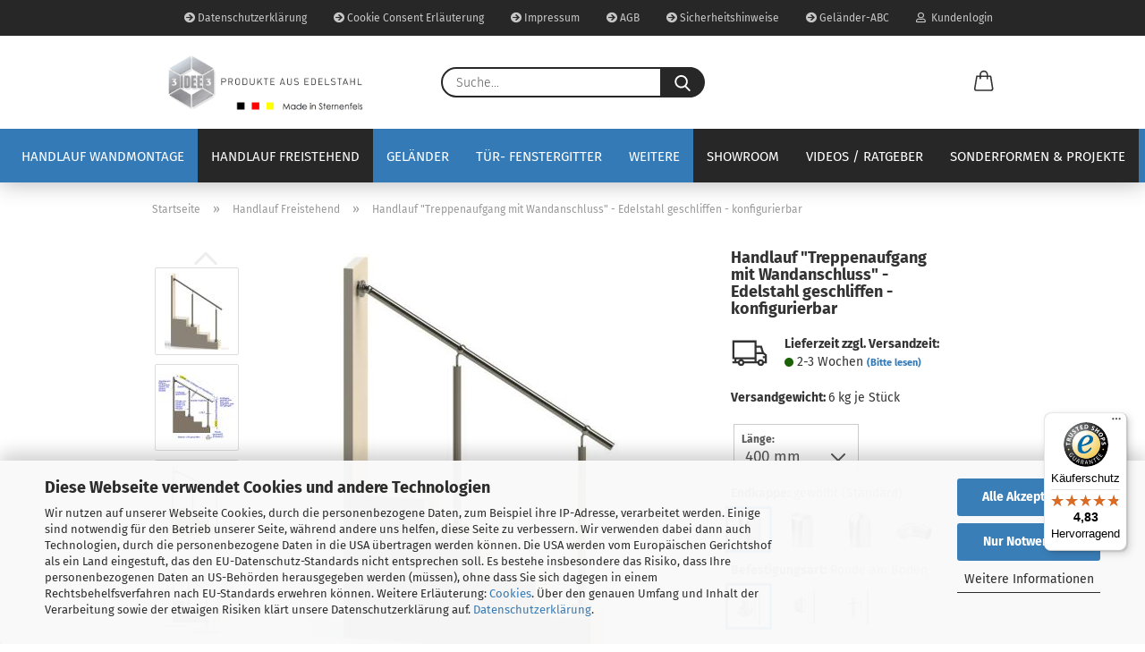

--- FILE ---
content_type: text/html; charset=utf-8
request_url: https://www.handlauf-inox.de/freistehend/treppenaufgang-wandanschluss.html
body_size: 40837
content:





	<!DOCTYPE html>
	<html xmlns="http://www.w3.org/1999/xhtml" dir="ltr" lang="de">
		
			<head>
				
					
					<!--

					=========================================================
					Shopsoftware by Gambio GmbH (c) 2005-2021 [www.gambio.de]
					=========================================================

					Gambio GmbH offers you highly scalable E-Commerce-Solutions and Services.
					The Shopsoftware is redistributable under the GNU General Public License (Version 2) [http://www.gnu.org/licenses/gpl-2.0.html].
					based on: E-Commerce Engine Copyright (c) 2006 xt:Commerce, created by Mario Zanier & Guido Winger and licensed under GNU/GPL.
					Information and contribution at http://www.xt-commerce.com

					=========================================================
					Please visit our website: www.gambio.de
					=========================================================

					-->
				

                
            <!-- Google tag (gtag.js) -->
                                            <script async
                        data-type="text/javascript"
                        data-src="https://www.googletagmanager.com/gtag/js?id=G-14G85TXME7"
                        type="as-oil"
                        data-purposes="4"
                        data-managed="as-oil"></script>
                                        <script async
                data-type="text/javascript"
                type="as-oil"
                data-purposes="4"
                data-managed="as-oil">
            window.dataLayer = window.dataLayer || [];

            
            function gtag() {
                dataLayer.push(arguments);
            }
            
            gtag('js', new Date());

                                    gtag('config', 'AW-963686264');
            
                                                
            gtag('config', 'G-14G85TXME7');
                        
                                    var gaDisableG14G85TXME7 = 'ga-disable-G-14G85TXME7';
            
            			if (document.cookie.indexOf(gaDisableG14G85TXME7 + '=true') > -1) {
				window[gaDisableG14G85TXME7] = true;
			}
			
			function gaOptOut() {
			    				document.cookie = gaDisableG14G85TXME7 + '=true; expires=Thu, 31 Dec 2099 23:59:59 UTC; path=/';
				window[gaDisableG14G85TXME7] = true;
								console.log('Disabled Google-Analytics Tracking');
			}

			function gaOptout() {
				gaOptOut();
			}

			function checkGaOptOutAnchor() {
				if (location.hash.substr(1) === 'gaOptOut') {
					gaOptOut();
				}
			}

			checkGaOptOutAnchor();
			window.addEventListener('hashchange', checkGaOptOutAnchor);
            
        </script>
    

                    
                

				
					<meta name="viewport" content="width=device-width, initial-scale=1, minimum-scale=1.0" />
				

				
					<meta http-equiv="Content-Type" content="text/html; charset=utf-8" />
		<meta name="language" content="de" />
		<meta name='google-site-verification' content='CrS3mQLiWDscyv7kVbZRUOP1bksTbpxXXsxEszXN5sE' />
		<meta name="keywords" content="Handlauf Edelstahl freistehend" />
		<meta name="description" content="Maßgefertigter, freistehender Handlauf aus Edelstahl ✓ mit Wandflansch &amp; flexiblem Gelenk ✓ Einfache Montage &amp; Konfigurierbar." />
		<title>Handläufe &amp; Geländer aus Edelstahl - Made in GermanyHandlauf mit Wandanschluss - Handlauf Inox Shop</title>
		<meta property="og:title" content="Handlauf &quot;Treppenaufgang mit Wandanschluss&quot; - Edelstahl geschliffen - konfigurierbar" />
		<meta property="og:site_name" content="www.handlauf-inox.de" />
		<meta property="og:locale" content="de_DE" />
		<meta property="og:type" content="product" />
		<meta property="og:description" content="Maßgefertigter, freistehender Handlauf aus Edelstahl ✓ mit Wandflansch &amp; flexiblem Gelenk ✓ Einfache Montage &amp; Konfigurierbar." />
		<meta property="og:image" content="https://www.handlauf-inox.de/images/product_images/info_images/treppaufwand_ronde.jpg" />
		<meta property="og:image" content="https://www.handlauf-inox.de/images/product_images/info_images/4_4.JPG" />
		<meta property="og:image" content="https://www.handlauf-inox.de/images/product_images/info_images/treppaufwand_beton.jpg" />
		<meta property="og:image" content="https://www.handlauf-inox.de/images/product_images/info_images/8_1.JPG" />
		<meta property="og:image" content="https://www.handlauf-inox.de/images/product_images/info_images/treppaufwand_wa.jpg" />
		<meta property="og:image" content="https://www.handlauf-inox.de/images/product_images/info_images/5_4.JPG" />
		<meta property="og:image" content="https://www.handlauf-inox.de/images/product_images/info_images/20181228_145813_resized.jpg" />
		<meta property="og:image" content="https://www.handlauf-inox.de/images/product_images/info_images/kugelring_1.jpg" />
		<meta property="og:image" content="https://www.handlauf-inox.de/images/product_images/info_images/treppaufwandgelenkdetail.JPG" />
		<meta property="og:image" content="https://www.handlauf-inox.de/images/product_images/info_images/ek-90-id33-wz.jpg" />
		<meta property="og:image" content="https://www.handlauf-inox.de/images/product_images/info_images/6.1.JPG" />
		<meta property="og:image" content="https://www.handlauf-inox.de/images/product_images/info_images/14_300_1.jpg" />
		<meta property="og:image" content="https://www.handlauf-inox.de/images/product_images/info_images/15_300.jpg" />
		<meta property="og:image" content="https://www.handlauf-inox.de/images/product_images/info_images/16_300.jpg" />
		<meta property="og:image" content="https://www.handlauf-inox.de/images/product_images/info_images/Tiefe_200.jpg" />
		<meta property="og:image" content="https://www.handlauf-inox.de/images/product_images/info_images/31_1.jpg" />

				

								
									

				
					<base href="https://www.handlauf-inox.de/" />
				

				
											
							<link rel="shortcut icon" href="https://www.handlauf-inox.de/images/logos/favicon.ico" type="image/x-icon" />
						
									

				
									

				
					                        
                            <link id="main-css" type="text/css" rel="stylesheet" href="public/theme/styles/system/main.min.css?bust=1770015571" />
                        
									
        <link href="GXModules/Xycons/M0150/Shop/Assets/LightBox/lightbox.css" rel="stylesheet" />


				
					<script src="https://cdn.gambiohub.com/sdk/1.2.0/dist/bundle.js"></script><script>var payPalText = {"ecsNote":"Bitte w\u00e4hlen Sie ihre gew\u00fcnschte PayPal-Zahlungsweise.","paypalUnavailable":"PayPal steht f\u00fcr diese Transaktion im Moment nicht zur Verf\u00fcgung.","errorContinue":"weiter","continueToPayPal":"Weiter mit","errorCheckData":"Es ist ein Fehler aufgetreten. Bitte \u00fcberpr\u00fcfen Sie Ihre Eingaben."};var payPalButtonSettings = {"env":"live","commit":false,"style":{"label":"checkout","shape":"rect","color":"gold","layout":"vertical","tagline":false},"locale":"","fundingCardAllowed":true,"fundingELVAllowed":true,"fundingCreditAllowed":false,"createPaymentUrl":"https:\/\/www.handlauf-inox.de\/shop.php?do=PayPalHub\/CreatePayment&initiator=ecs","authorizedPaymentUrl":"https:\/\/www.handlauf-inox.de\/shop.php?do=PayPalHub\/AuthorizedPayment&initiator=ecs","checkoutUrl":"https:\/\/www.handlauf-inox.de\/shop.php?do=PayPalHub\/RedirectGuest","useVault":false,"usePayNow":false,"jssrc":"https:\/\/www.paypal.com\/sdk\/js?client-id=AVEjCpwSc-e9jOY8dHKoTUckaKtPo0shiwe_T2rKtxp30K4TYGRopYjsUS6Qmkj6bILd7Nt72pbMWCXe&commit=false&intent=capture&components=buttons%2Cmarks%2Cmessages%2Cfunding-eligibility%2Cgooglepay%2Capplepay%2Ccard-fields&integration-date=2021-11-25&enable-funding=paylater&merchant-id=S4AJ6THZ4BCV6&currency=EUR","partnerAttributionId":"GambioGmbH_Cart_Hub_PPXO","createOrderUrl":"https:\/\/www.handlauf-inox.de\/shop.php?do=PayPalHub\/CreateOrder&initiator=ecs","getOrderUrl":"https:\/\/www.handlauf-inox.de\/shop.php?do=PayPalHub\/GetOrder","approvedOrderUrl":"https:\/\/www.handlauf-inox.de\/shop.php?do=PayPalHub\/ApprovedOrder&initiator=ecs","paymentApproved":false,"developmentMode":false,"cartAmount":0};var jsShoppingCart = {"languageCode":"de","verifySca":"https:\/\/www.handlauf-inox.de\/shop.php?do=PayPalHub\/VerifySca","totalAmount":"0.00","currency":"EUR","env":"live","commit":false,"style":{"label":"checkout","shape":"rect","color":"gold","layout":"vertical","tagline":false},"locale":"","fundingCardAllowed":true,"fundingELVAllowed":true,"fundingCreditAllowed":false,"createPaymentUrl":"https:\/\/www.handlauf-inox.de\/shop.php?do=PayPalHub\/CreatePayment&initiator=ecs","authorizedPaymentUrl":"https:\/\/www.handlauf-inox.de\/shop.php?do=PayPalHub\/AuthorizedPayment&initiator=ecs","checkoutUrl":"https:\/\/www.handlauf-inox.de\/shop.php?do=PayPalHub\/RedirectGuest","useVault":false,"usePayNow":false,"jssrc":"https:\/\/www.paypal.com\/sdk\/js?client-id=AVEjCpwSc-e9jOY8dHKoTUckaKtPo0shiwe_T2rKtxp30K4TYGRopYjsUS6Qmkj6bILd7Nt72pbMWCXe&commit=false&intent=capture&components=buttons%2Cmarks%2Cmessages%2Cfunding-eligibility%2Cgooglepay%2Capplepay%2Ccard-fields&integration-date=2021-11-25&enable-funding=paylater&merchant-id=S4AJ6THZ4BCV6&currency=EUR","partnerAttributionId":"GambioGmbH_Cart_Hub_PPXO","createOrderUrl":"https:\/\/www.handlauf-inox.de\/shop.php?do=PayPalHub\/CreateOrder&initiator=ecs","getOrderUrl":"https:\/\/www.handlauf-inox.de\/shop.php?do=PayPalHub\/GetOrder","approvedOrderUrl":"https:\/\/www.handlauf-inox.de\/shop.php?do=PayPalHub\/ApprovedOrder&initiator=ecs","paymentApproved":false,"developmentMode":false,"cartAmount":0};var payPalBannerSettings = {"useVault":false,"usePayNow":false,"jssrc":"https:\/\/www.paypal.com\/sdk\/js?client-id=AVEjCpwSc-e9jOY8dHKoTUckaKtPo0shiwe_T2rKtxp30K4TYGRopYjsUS6Qmkj6bILd7Nt72pbMWCXe&commit=false&intent=capture&components=buttons%2Cmarks%2Cmessages%2Cfunding-eligibility%2Cgooglepay%2Capplepay%2Ccard-fields&integration-date=2021-11-25&enable-funding=paylater&merchant-id=S4AJ6THZ4BCV6&currency=EUR","partnerAttributionId":"GambioGmbH_Cart_Hub_PPXO","positions":{"cartBottom":{"placement":"cart","style":{"layout":"text","logo":{"type":"primary"},"text":{"color":"black"},"color":"blue","ratio":"1x1"}},"product":{"placement":"product","style":{"layout":"text","logo":{"type":"primary"},"text":{"color":"black"},"color":"blue","ratio":"1x1"}}},"currency":"EUR","cartAmount":0,"productsPrice":190};</script><script id="paypalconsent" type="application/json">{"purpose_id":8}</script><script data-type="text/javascript" data-managed="as-oil" data-purposes="8" type="as-oil">
window.PayPalAsOilClearToLoad = true;
window.dispatchEvent(new Event('PayPalClearedToLoad'));
</script><script src="GXModules/Gambio/Hub/Shop/Javascript/PayPalLoader-bust_1769427881.js" async></script><link rel="stylesheet" href="https://cdn.gambiohub.com/sdk/1.2.0/dist/css/gambio_hub.css">
				

				
									

			</head>
		
		
			<body class="page-product-info"
				  data-gambio-namespace="https://www.handlauf-inox.de/public/theme/javascripts/system"
				  data-jse-namespace="https://www.handlauf-inox.de/JSEngine/build"
				  data-gambio-controller="initialize"
				  data-gambio-widget="input_number responsive_image_loader transitions header image_maps modal history dropdown core_workarounds anchor"
				  data-input_number-separator=","
					 data-xycons-namespace="https://www.handlauf-inox.de/GXModules/Xycons" >

				
					
				

				
									

				
									
		




	



	
		<div id="outer-wrapper" >
			
				<header id="header" class="navbar">
					
                







    <div id="topbar-container">

        
                    

        
            <div class="navbar-topbar">
                
                    <nav data-gambio-widget="menu link_crypter" data-menu-switch-element-position="false" data-menu-events='{"desktop": ["click"], "mobile": ["click"]}' data-menu-ignore-class="dropdown-menu">
                        <ul class="nav navbar-nav navbar-right">

                            <li class="navbar-topbar-item">
                                <ul id="secondaryNavigation" class="nav navbar-nav ignore-menu">
                                                                            
                                            <li class="navbar-topbar-item hidden-xs content-manager-item">
                                                <a title="Datenschutzerklärung" href="https://www.handlauf-inox.de/info/datenschutz.html"
                                                        >
                                                    <span class="fa fa-arrow-circle-right visble-xs-block"></span>
                                                    Datenschutzerklärung
                                                </a>
                                            </li>
                                        
                                                                            
                                            <li class="navbar-topbar-item hidden-xs content-manager-item">
                                                <a title="Cookie Consent Erläuterung" href="https://www.handlauf-inox.de/info/cookie-consent.html"
                                                        >
                                                    <span class="fa fa-arrow-circle-right visble-xs-block"></span>
                                                    Cookie Consent Erläuterung
                                                </a>
                                            </li>
                                        
                                                                            
                                            <li class="navbar-topbar-item hidden-xs content-manager-item">
                                                <a title="Impressum" href="https://www.handlauf-inox.de/info/impressum.html"
                                                        >
                                                    <span class="fa fa-arrow-circle-right visble-xs-block"></span>
                                                    Impressum
                                                </a>
                                            </li>
                                        
                                                                            
                                            <li class="navbar-topbar-item hidden-xs content-manager-item">
                                                <a title="AGB" href="https://www.handlauf-inox.de/info/agb.html"
                                                        >
                                                    <span class="fa fa-arrow-circle-right visble-xs-block"></span>
                                                    AGB
                                                </a>
                                            </li>
                                        
                                                                            
                                            <li class="navbar-topbar-item hidden-xs content-manager-item">
                                                <a title="Sicherheitshinweise" href="https://www.handlauf-inox.de/info/sicherheitshinweise.html"
                                                        >
                                                    <span class="fa fa-arrow-circle-right visble-xs-block"></span>
                                                    Sicherheitshinweise
                                                </a>
                                            </li>
                                        
                                                                            
                                            <li class="navbar-topbar-item hidden-xs content-manager-item">
                                                <a title="Geländer-ABC" href="https://www.handlauf-inox.de/info/abc.html"
                                                        >
                                                    <span class="fa fa-arrow-circle-right visble-xs-block"></span>
                                                    Geländer-ABC
                                                </a>
                                            </li>
                                        
                                                                    </ul>

                                <script id="secondaryNavigation-menu-template" type="text/mustache">
                                    
                                        <ul id="secondaryNavigation" class="nav navbar-nav">
                                            <li v-for="(item, index) in items" class="navbar-topbar-item hidden-xs content-manager-item">
                                                <a href="javascript:;" :title="item.title" @click="goTo(item.content)">
                                                    <span class="fa fa-arrow-circle-right visble-xs-block"></span>
                                                    {{item.title}}
                                                </a>
                                            </li>
                                        </ul>
                                    
                                </script>
                            </li>

                            
                                                            

                            
                                                            

                            
                                                            

                            
                                                            

                            
                                                            

                            
                            
                                                                    
                                        <li class="dropdown navbar-topbar-item first">
                                            <a title="Anmeldung" href="/freistehend/treppenaufgang-wandanschluss.html#" class="dropdown-toggle" data-toggle-hover="dropdown">
                                                
                                                                                                            
                                                            <span class="fa fa-user-o"></span>
                                                        
                                                                                                    

                                                &nbsp;Kundenlogin
                                            </a>
                                            




	<ul class="dropdown-menu dropdown-menu-login arrow-top">
		
			<li class="arrow"></li>
		
		
		
			<li class="dropdown-header hidden-xs">Kundenlogin</li>
		
		
		
			<li>
				<form action="https://www.handlauf-inox.de/login.php?action=process" method="post" class="form-horizontal">
					<input type="hidden" name="return_url" value="https://www.handlauf-inox.de/freistehend/treppenaufgang-wandanschluss.html">
					<input type="hidden" name="return_url_hash" value="2159638f30770eee6fef4404ada67a37fbd1f26eda3851e64aa17732092668da">
					
						<div class="form-group">
                            <label for="box-login-dropdown-login-username" class="form-control sr-only">E-Mail</label>
							<input
                                autocomplete="username"
                                type="email"
                                id="box-login-dropdown-login-username"
                                class="form-control"
                                placeholder="E-Mail"
                                name="email_address"
                                aria-label="E-Mail"
                                oninput="this.setCustomValidity('')"
                                oninvalid="this.setCustomValidity('Bitte geben Sie eine korrekte Emailadresse ein')"
                            />
						</div>
					
					
                        <div class="form-group password-form-field" data-gambio-widget="show_password">
                            <label for="box-login-dropdown-login-password" class="form-control sr-only">Passwort</label>
                            <input autocomplete="current-password" type="password" id="box-login-dropdown-login-password" class="form-control" placeholder="Passwort" name="password" />
                            <button class="btn show-password hidden" type="button">
                                <i class="fa fa-eye" aria-hidden="true"></i>
                                <span class="sr-only">Toggle Password View</span>
                            </button>
                        </div>
					
					
						<div class="dropdown-footer row">
							
	
								
									<input type="submit" class="btn btn-primary btn-block" value="Anmelden" />
								
								<ul>
									
										<li>
											<a title="Konto erstellen" href="https://www.handlauf-inox.de/shop.php?do=CreateRegistree">
												Konto erstellen
											</a>
										</li>
									
									
										<li>
											<a title="Passwort vergessen?" href="https://www.handlauf-inox.de/password_double_opt.php">
												Passwort vergessen?
											</a>
										</li>
									
								</ul>
							
	

			<div class="dropdown-sso"
                     type="as-oil"
             data-purposes="5"
             data-managed="as-oil"
             style="display: none;"
                >
			<div class="separator">
				<span>Schnelle Anmeldung mit</span>
			</div>
			<div class="row">
									<div class="col-xs-3">
						<a class="sso-link sso-link-google" title="Google" href="https://www.handlauf-inox.de/shop.php?do=SingleSignOn/Redirect&amp;return_url=https%3A%2F%2Fwww.handlauf-inox.de%2Ffreistehend%2Ftreppenaufgang-wandanschluss.html&amp;return_url_hash=2159638f30770eee6fef4404ada67a37fbd1f26eda3851e64aa17732092668da&amp;service=google">
							<i class="ssoicon fa fa-google" aria-hidden="true"></i>
						</a>
					</div>
													<div class="col-xs-3">
						<a class="sso-link sso-link-facebook" title="Facebook" href="https://www.handlauf-inox.de/shop.php?do=SingleSignOn/Redirect&amp;return_url=https%3A%2F%2Fwww.handlauf-inox.de%2Ffreistehend%2Ftreppenaufgang-wandanschluss.html&amp;return_url_hash=2159638f30770eee6fef4404ada67a37fbd1f26eda3851e64aa17732092668da&amp;service=facebook">
							<i class="ssoicon fa fa-facebook-official" aria-hidden="true"></i>
						</a>
					</div>
																	<div class="col-xs-3">
						<a class="sso-link sso-link-amazon" title="Amazon" href="https://www.handlauf-inox.de/shop.php?do=SingleSignOn/Redirect&amp;return_url=https%3A%2F%2Fwww.handlauf-inox.de%2Ffreistehend%2Ftreppenaufgang-wandanschluss.html&amp;return_url_hash=2159638f30770eee6fef4404ada67a37fbd1f26eda3851e64aa17732092668da&amp;service=amazon">
							<i class="ssoicon fa fa-amazon" aria-hidden="true"></i>
						</a>
					</div>
							</div>
		</div>
	
						</div>
					
				</form>
			</li>
		
	</ul>


                                        </li>
                                    
                                                            

                            
                                                            

                                                            
                                    <li class="navbar-topbar-item visible-xs">
                                        <a title="Datenschutzerklärung" href="https://www.handlauf-inox.de/info/datenschutz.html"
                                                >
                                            <span class="fa fa-arrow-circle-right"></span>
                                            &nbsp;Datenschutzerklärung
                                        </a>
                                    </li>
                                
                                                            
                                    <li class="navbar-topbar-item visible-xs">
                                        <a title="Cookie Consent Erläuterung" href="https://www.handlauf-inox.de/info/cookie-consent.html"
                                                >
                                            <span class="fa fa-arrow-circle-right"></span>
                                            &nbsp;Cookie Consent Erläuterung
                                        </a>
                                    </li>
                                
                                                            
                                    <li class="navbar-topbar-item visible-xs">
                                        <a title="Impressum" href="https://www.handlauf-inox.de/info/impressum.html"
                                                >
                                            <span class="fa fa-arrow-circle-right"></span>
                                            &nbsp;Impressum
                                        </a>
                                    </li>
                                
                                                            
                                    <li class="navbar-topbar-item visible-xs">
                                        <a title="AGB" href="https://www.handlauf-inox.de/info/agb.html"
                                                >
                                            <span class="fa fa-arrow-circle-right"></span>
                                            &nbsp;AGB
                                        </a>
                                    </li>
                                
                                                            
                                    <li class="navbar-topbar-item visible-xs">
                                        <a title="Sicherheitshinweise" href="https://www.handlauf-inox.de/info/sicherheitshinweise.html"
                                                >
                                            <span class="fa fa-arrow-circle-right"></span>
                                            &nbsp;Sicherheitshinweise
                                        </a>
                                    </li>
                                
                                                            
                                    <li class="navbar-topbar-item visible-xs">
                                        <a title="Geländer-ABC" href="https://www.handlauf-inox.de/info/abc.html"
                                                >
                                            <span class="fa fa-arrow-circle-right"></span>
                                            &nbsp;Geländer-ABC
                                        </a>
                                    </li>
                                
                            
                        </ul>
                    </nav>
                
            </div>
        
    </div>

    


	<div class="inside">

		<div class="row">

		
												
			<div class="navbar-header">
									
							
		<a class="navbar-brand" href="https://www.handlauf-inox.de/" title="www.handlauf-inox.de">
			<img id="main-header-logo" class="img-responsive" src="https://www.handlauf-inox.de/images/logos/logoclaim_100_made_in_germany_02-1.png" alt="www.handlauf-inox.de-Logo">
		</a>
	
					
								
					
	
	
		
	
				<button type="button" class="navbar-toggle cart-icon" data-toggle="cart">
			<svg width="24" xmlns="http://www.w3.org/2000/svg" viewBox="0 0 40 40"><defs><style>.cls-1{fill:none;}</style></defs><title>cart</title><g id="Ebene_2" data-name="Ebene 2"><g id="Ebene_1-2" data-name="Ebene 1"><path d="M31,13.66a1.08,1.08,0,0,0-1.07-1H26.08V11.28a6.31,6.31,0,0,0-12.62,0v1.36H9.27a1,1,0,0,0-1,1L5.21,32A3.8,3.8,0,0,0,9,35.8H30.19A3.8,3.8,0,0,0,34,31.94Zm-15.42-1V11.28a4.2,4.2,0,0,1,8.39,0v1.35Zm-1.06,5.59a1.05,1.05,0,0,0,1.06-1.06v-2.4H24v2.4a1.06,1.06,0,0,0,2.12,0v-2.4h2.84L31.86,32a1.68,1.68,0,0,1-1.67,1.68H9a1.67,1.67,0,0,1-1.68-1.61l2.94-17.31h3.19v2.4A1.06,1.06,0,0,0,14.51,18.22Z"/></g></g></svg>
			<span class="cart-products-count hidden">
            0
        </span>
		</button>
	

				
			</div>
			
											
		

		
							






	<div class="navbar-search collapse">

		
			<form role="search" action="advanced_search_result.php" method="get" data-gambio-widget="live_search">

				<div class="navbar-search-input-group input-group">
					<input type="text" id="search-field-input" name="keywords" placeholder="Suche..." class="form-control search-input" autocomplete="off" />
					
						<button aria-label="Suche..." type="submit">
							<img src="public/theme/images/svgs/search.svg" class="gx-search-input svg--inject" alt="search icon">
						</button>
					
                    <label for="search-field-input" class="control-label sr-only">Suche...</label>
					

				</div>


									<input type="hidden" value="1" name="inc_subcat" />
				
				<div class="search-result-container"></div>

			</form>
		
	</div>


					

		
					

		
    		<!-- layout_header honeygrid -->
												<div class="navbar-secondary hidden-xs">
								





	<div id="topbar-container">
						
		
					

		
			<div class="">
				
				<nav class="navbar-inverse"  data-gambio-widget="menu link_crypter" data-menu-switch-element-position="false" data-menu-events='{"desktop": ["click"], "mobile": ["click"]}' data-menu-ignore-class="dropdown-menu">
					<ul class="nav navbar-nav">

						

						

						

						

						

						

						
						
													

						
													

						<li class="dropdown navbar-topbar-item topbar-cart" data-gambio-widget="cart_dropdown">
						<a
								title="Warenkorb"
								aria-label="Warenkorb"
                                role="button"
								class="dropdown-toggle"
								href="/freistehend/treppenaufgang-wandanschluss.html#"
	                            data-toggle="cart"
						>
						<span class="cart-info-wrapper">
							
								<!-- layout_header_SECONDARY_NAVIGATION.html malibu -->
																	
									<svg width="24" xmlns="http://www.w3.org/2000/svg" viewBox="0 0 40 40"><defs><style>.cls-1{fill:none;}</style></defs><title></title><g id="Ebene_2" data-name="Ebene 2"><g id="Ebene_1-2" data-name="Ebene 1"><path d="M31,13.66a1.08,1.08,0,0,0-1.07-1H26.08V11.28a6.31,6.31,0,0,0-12.62,0v1.36H9.27a1,1,0,0,0-1,1L5.21,32A3.8,3.8,0,0,0,9,35.8H30.19A3.8,3.8,0,0,0,34,31.94Zm-15.42-1V11.28a4.2,4.2,0,0,1,8.39,0v1.35Zm-1.06,5.59a1.05,1.05,0,0,0,1.06-1.06v-2.4H24v2.4a1.06,1.06,0,0,0,2.12,0v-2.4h2.84L31.86,32a1.68,1.68,0,0,1-1.67,1.68H9a1.67,1.67,0,0,1-1.68-1.61l2.94-17.31h3.19v2.4A1.06,1.06,0,0,0,14.51,18.22Z"/></g></g></svg>
									
															

							<span class="topbar-label">
								<br />
								<span class="products">
									0,00 EUR
								</span>
							</span>

							
																	<span class="cart-products-count edge hidden">
										
									</span>
															
						</span>
						</a>

				</li>

									
									
									
									
									
									
				
			</ul>
		</nav>
				
			</div>
		
	</div>


			</div>
					

		</div>

	</div>
    
    <div id="offcanvas-cart-overlay"></div>
    <div id="offcanvas-cart-content">

        <button aria-label="Warenkorb schließen" data-toggle="cart" class="offcanvas-cart-close c-hamburger c-hamburger--htx">
            <span></span>
            Menü
        </button>
        <!-- layout_header_cart_dropdown begin -->
        



	<ul class="dropdown-menu arrow-top cart-dropdown cart-empty">
		
			<li class="arrow"></li>
		
	
		
					
	
		
            <input type="hidden" id="ga4-view-cart-json" value=""/>
        <script async
                data-type="text/javascript"
                type="as-oil"
                data-purposes="4"
                data-managed="as-oil">
            function ga4ViewCart() {
                const data = document.getElementById('ga4-view-cart-json');

                if (data && data.value.length) {
                    gtag('event', 'view_cart', JSON.parse(data.value));
                }
            }
        </script>
    
			<li class="cart-dropdown-inside">
		
				
									
				
									
						<div class="cart-empty">
							Sie haben noch keine Artikel in Ihrem Warenkorb.
						</div>
					
								
			</li>
		
	</ul>
        <!-- layout_header_cart_dropdown end -->

    </div>









	<noscript>
		<div class="alert alert-danger noscript-notice" role="alert">
			JavaScript ist in Ihrem Browser deaktiviert. Aktivieren Sie JavaScript, um alle Funktionen des Shops nutzen und alle Inhalte sehen zu können.
		</div>
	</noscript>


    
                     
                                  


	<div id="categories">
		<div class="navbar-collapse collapse">
			
				<nav class="navbar-default navbar-categories" data-gambio-widget="menu">
					
                        <ul class="level-1 nav navbar-nav">
                             
                                                            
                                    <li class="dropdown level-1-child" data-id="2">
                                        
                                            <a class="dropdown-toggle" href="https://www.handlauf-inox.de/wand/" title="Handlauf Wandmontage">
                                                
                                                    Handlauf Wandmontage
                                                
                                                                                            </a>
                                        
                                        
                                                                                            
                                                    <ul data-level="2" class="level-2 dropdown-menu dropdown-menu-child">
                                                        
                                                            <li class="enter-category hidden-sm hidden-md hidden-lg show-more">
                                                                
                                                                    <a class="dropdown-toggle" href="https://www.handlauf-inox.de/wand/" title="Handlauf Wandmontage">
                                                                        
                                                                            Handlauf Wandmontage anzeigen
                                                                        
                                                                    </a>
                                                                
                                                            </li>
                                                        

                                                                                                                                                                                                                                                                                                                                                                                                                                                                                                                                                                                                                                                                                                                                                                                                                                                                                                                                                                                                                                                                                                                                                                                                                                                                                                        
                                                        
                                                                                                                            
                                                                    <li class="level-2-child">
                                                                        <a href="https://www.handlauf-inox.de/wand/wand-gerade/" title="Handlauf Wandmontage gerade">
                                                                            Handlauf Wandmontage "gerade"
                                                                        </a>
                                                                                                                                            </li>
                                                                
                                                                                                                            
                                                                    <li class="level-2-child">
                                                                        <a href="https://www.handlauf-inox.de/wand/wand-winkel/" title="Handlauf Wandmontage gewinkelt">
                                                                            Handlauf Wandmontage "gewinkelt"
                                                                        </a>
                                                                                                                                            </li>
                                                                
                                                                                                                            
                                                                    <li class="level-2-child">
                                                                        <a href="https://www.handlauf-inox.de/wand/3d-konfigurator/" title="3D-Konfigurator (innovativ)">
                                                                            3D-Konfigurator (innovativ)
                                                                        </a>
                                                                                                                                            </li>
                                                                
                                                                                                                            
                                                                    <li class="level-2-child">
                                                                        <a href="https://www.handlauf-inox.de/wand/led-ready/" title="Handlauf-LED`ready Option">
                                                                            Handlauf-LED`ready Option
                                                                        </a>
                                                                                                                                            </li>
                                                                
                                                                                                                            
                                                                    <li class="level-2-child">
                                                                        <a href="https://www.handlauf-inox.de/wand/led-finished/" title="Handlauf-LED`finished (NEU)">
                                                                            Handlauf-LED`finished (NEU)
                                                                        </a>
                                                                                                                                            </li>
                                                                
                                                            
                                                        
                                                        
                                                            <li class="enter-category hidden-more hidden-xs">
                                                                <a class="dropdown-toggle col-xs-6"
                                                                   href="https://www.handlauf-inox.de/wand/"
                                                                   title="Handlauf Wandmontage">Handlauf Wandmontage anzeigen</a>
                                                                <span class="close-menu-container col-xs-6">
                                                        <span class="close-flyout"><i class="fa fa-close"></i></span>
                                                    </span>
                                                            </li>
                                                        
                                                    </ul>
                                                
                                                                                    
                                    </li>
                                
                                                            
                                    <li class="dropdown level-1-child active" data-id="7">
                                        
                                            <a class="dropdown-toggle" href="https://www.handlauf-inox.de/freistehend/" title="Handlauf Freistehend">
                                                
                                                    Handlauf Freistehend
                                                
                                                                                            </a>
                                        
                                        
                                                                                            
                                                    <ul data-level="2" class="level-2 dropdown-menu dropdown-menu-child">
                                                        
                                                            <li class="enter-category hidden-sm hidden-md hidden-lg show-more">
                                                                
                                                                    <a class="dropdown-toggle" href="https://www.handlauf-inox.de/freistehend/" title="Handlauf Freistehend">
                                                                        
                                                                            Handlauf Freistehend anzeigen
                                                                        
                                                                    </a>
                                                                
                                                            </li>
                                                        

                                                                                                                                                                                                                                                                                                                                                                                                                                                                                                                                                                                                                                                                                                                                                                                                        
                                                        
                                                                                                                            
                                                                    <li class="level-2-child">
                                                                        <a href="https://www.handlauf-inox.de/freistehend/frei-gerade/" title="Handlauf freistehend gerade">
                                                                            Handlauf freistehend "gerade"
                                                                        </a>
                                                                                                                                            </li>
                                                                
                                                                                                                            
                                                                    <li class="level-2-child">
                                                                        <a href="https://www.handlauf-inox.de/freistehend/frei-gewinkelt/" title="Handlauf freistehend gewinkelt">
                                                                            Handlauf freistehend "gewinkelt"
                                                                        </a>
                                                                                                                                            </li>
                                                                
                                                                                                                            
                                                                    <li class="level-2-child">
                                                                        <a href="https://www.handlauf-inox.de/freistehend/hl-erhoehung/" title="Handlauferhöhung">
                                                                            Handlauferhöhung
                                                                        </a>
                                                                                                                                            </li>
                                                                
                                                            
                                                        
                                                        
                                                            <li class="enter-category hidden-more hidden-xs">
                                                                <a class="dropdown-toggle col-xs-6"
                                                                   href="https://www.handlauf-inox.de/freistehend/"
                                                                   title="Handlauf Freistehend">Handlauf Freistehend anzeigen</a>
                                                                <span class="close-menu-container col-xs-6">
                                                        <span class="close-flyout"><i class="fa fa-close"></i></span>
                                                    </span>
                                                            </li>
                                                        
                                                    </ul>
                                                
                                                                                    
                                    </li>
                                
                                                            
                                    <li class="dropdown level-1-child" data-id="13">
                                        
                                            <a class="dropdown-toggle" href="https://www.handlauf-inox.de/gelaender/" title="Geländer">
                                                
                                                    Geländer
                                                
                                                                                            </a>
                                        
                                        
                                                                                            
                                                    <ul data-level="2" class="level-2 dropdown-menu dropdown-menu-child">
                                                        
                                                            <li class="enter-category hidden-sm hidden-md hidden-lg show-more">
                                                                
                                                                    <a class="dropdown-toggle" href="https://www.handlauf-inox.de/gelaender/" title="Geländer">
                                                                        
                                                                            Geländer anzeigen
                                                                        
                                                                    </a>
                                                                
                                                            </li>
                                                        

                                                                                                                                                                                                                                                                                                                                                                                                                                                                                                                                                                                                                                                                                                                                                                                                        
                                                        
                                                                                                                            
                                                                    <li class="level-2-child">
                                                                        <a href="https://www.handlauf-inox.de/gelaender/gel-erhoehung/" title="Geländererhöhung">
                                                                            Geländererhöhung
                                                                        </a>
                                                                                                                                            </li>
                                                                
                                                                                                                            
                                                                    <li class="level-2-child">
                                                                        <a href="https://www.handlauf-inox.de/gelaender/gelaender-gerade/" title="Gerade Geländer">
                                                                            Gerade Geländer
                                                                        </a>
                                                                                                                                            </li>
                                                                
                                                                                                                            
                                                                    <li class="level-2-child">
                                                                        <a href="https://www.handlauf-inox.de/gelaender/gelaender-treppe/" title="Treppengeländer">
                                                                            Treppengeländer
                                                                        </a>
                                                                                                                                            </li>
                                                                
                                                            
                                                        
                                                        
                                                            <li class="enter-category hidden-more hidden-xs">
                                                                <a class="dropdown-toggle col-xs-6"
                                                                   href="https://www.handlauf-inox.de/gelaender/"
                                                                   title="Geländer">Geländer anzeigen</a>
                                                                <span class="close-menu-container col-xs-6">
                                                        <span class="close-flyout"><i class="fa fa-close"></i></span>
                                                    </span>
                                                            </li>
                                                        
                                                    </ul>
                                                
                                                                                    
                                    </li>
                                
                                                            
                                    <li class="dropdown level-1-child" data-id="12">
                                        
                                            <a class="dropdown-toggle" href="https://www.handlauf-inox.de/fenstergitter/" title="Tür- Fenstergitter">
                                                
                                                    Tür- Fenstergitter
                                                
                                                                                            </a>
                                        
                                        
                                                                                            
                                                    <ul data-level="2" class="level-2 dropdown-menu dropdown-menu-child">
                                                        
                                                            <li class="enter-category hidden-sm hidden-md hidden-lg show-more">
                                                                
                                                                    <a class="dropdown-toggle" href="https://www.handlauf-inox.de/fenstergitter/" title="Tür- Fenstergitter">
                                                                        
                                                                            Tür- Fenstergitter anzeigen
                                                                        
                                                                    </a>
                                                                
                                                            </li>
                                                        

                                                                                                                                                                                                                                                                                                                                                                                                                                                                                                                                                                                                                                                                                                                                                                                                        
                                                        
                                                                                                                            
                                                                    <li class="level-2-child">
                                                                        <a href="https://www.handlauf-inox.de/fenstergitter/fenstergitter/" title="Fenstergitter">
                                                                            Fenstergitter
                                                                        </a>
                                                                                                                                            </li>
                                                                
                                                                                                                            
                                                                    <li class="level-2-child">
                                                                        <a href="https://www.handlauf-inox.de/fenstergitter/franz-balkon/" title="Französische Balkongeländer">
                                                                            Französische Balkongeländer
                                                                        </a>
                                                                                                                                            </li>
                                                                
                                                                                                                            
                                                                    <li class="level-2-child">
                                                                        <a href="https://www.handlauf-inox.de/fenstergitter/tuergitter/" title="Türgitter">
                                                                            Türgitter
                                                                        </a>
                                                                                                                                            </li>
                                                                
                                                            
                                                        
                                                        
                                                            <li class="enter-category hidden-more hidden-xs">
                                                                <a class="dropdown-toggle col-xs-6"
                                                                   href="https://www.handlauf-inox.de/fenstergitter/"
                                                                   title="Tür- Fenstergitter">Tür- Fenstergitter anzeigen</a>
                                                                <span class="close-menu-container col-xs-6">
                                                        <span class="close-flyout"><i class="fa fa-close"></i></span>
                                                    </span>
                                                            </li>
                                                        
                                                    </ul>
                                                
                                                                                    
                                    </li>
                                
                                                            
                                    <li class="dropdown level-1-child" data-id="16">
                                        
                                            <a class="dropdown-toggle" href="https://www.handlauf-inox.de/tore-tueren/" title="Tor &amp; Tür &amp; Tisch">
                                                
                                                    Tor &amp; Tür &amp; Tisch
                                                
                                                                                            </a>
                                        
                                        
                                                                                            
                                                    <ul data-level="2" class="level-2 dropdown-menu dropdown-menu-child">
                                                        
                                                            <li class="enter-category hidden-sm hidden-md hidden-lg show-more">
                                                                
                                                                    <a class="dropdown-toggle" href="https://www.handlauf-inox.de/tore-tueren/" title="Tor &amp; Tür &amp; Tisch">
                                                                        
                                                                            Tor & Tür & Tisch anzeigen
                                                                        
                                                                    </a>
                                                                
                                                            </li>
                                                        

                                                                                                                                                                                                                                                                                                                                                                                                                                                                                                                                                                                                                                                                                                                                                                                                        
                                                        
                                                                                                                            
                                                                    <li class="level-2-child">
                                                                        <a href="https://www.handlauf-inox.de/tore-tueren/gartentor/" title="Gartentor">
                                                                            Gartentor
                                                                        </a>
                                                                                                                                            </li>
                                                                
                                                                                                                            
                                                                    <li class="level-2-child">
                                                                        <a href="https://www.handlauf-inox.de/tore-tueren/gartentuer/" title="Gartentüre">
                                                                            Gartentüre
                                                                        </a>
                                                                                                                                            </li>
                                                                
                                                                                                                            
                                                                    <li class="level-2-child">
                                                                        <a href="https://www.handlauf-inox.de/tore-tueren/tisch-estell/" title="Tisch & Gestell">
                                                                            Tisch & Gestell
                                                                        </a>
                                                                                                                                            </li>
                                                                
                                                            
                                                        
                                                        
                                                            <li class="enter-category hidden-more hidden-xs">
                                                                <a class="dropdown-toggle col-xs-6"
                                                                   href="https://www.handlauf-inox.de/tore-tueren/"
                                                                   title="Tor &amp; Tür &amp; Tisch">Tor & Tür & Tisch anzeigen</a>
                                                                <span class="close-menu-container col-xs-6">
                                                        <span class="close-flyout"><i class="fa fa-close"></i></span>
                                                    </span>
                                                            </li>
                                                        
                                                    </ul>
                                                
                                                                                    
                                    </li>
                                
                                                            
                                    <li class="dropdown level-1-child" data-id="6">
                                        
                                            <a class="dropdown-toggle" href="https://www.handlauf-inox.de/montagematerial/" title="Zubehör">
                                                
                                                    Zubehör
                                                
                                                                                            </a>
                                        
                                        
                                                                                            
                                                    <ul data-level="2" class="level-2 dropdown-menu dropdown-menu-child">
                                                        
                                                            <li class="enter-category hidden-sm hidden-md hidden-lg show-more">
                                                                
                                                                    <a class="dropdown-toggle" href="https://www.handlauf-inox.de/montagematerial/" title="Zubehör">
                                                                        
                                                                            Zubehör anzeigen
                                                                        
                                                                    </a>
                                                                
                                                            </li>
                                                        

                                                                                                                                                                                                                                                                                                                                                                                                                                                                                                                                                                                                                                                                                                                                                                                                                                                                                                                                                                                                                                                                                                                                                                                                                                                                                                                                                                                                                                                                                                                                                                                                                                                                                                                                                                                                        
                                                        
                                                                                                                            
                                                                    <li class="level-2-child">
                                                                        <a href="https://www.handlauf-inox.de/montagematerial/anker-ronde/" title="Anker & Ronden">
                                                                            Anker & Ronden
                                                                        </a>
                                                                                                                                            </li>
                                                                
                                                                                                                            
                                                                    <li class="level-2-child">
                                                                        <a href="https://www.handlauf-inox.de/montagematerial/fitting-verbinder/" title="Fittinge & Verbinder">
                                                                            Fittinge & Verbinder
                                                                        </a>
                                                                                                                                            </li>
                                                                
                                                                                                                            
                                                                    <li class="level-2-child">
                                                                        <a href="https://www.handlauf-inox.de/montagematerial/montage/" title="Montagematerial">
                                                                            Montagematerial
                                                                        </a>
                                                                                                                                            </li>
                                                                
                                                                                                                            
                                                                    <li class="level-2-child">
                                                                        <a href="https://www.handlauf-inox.de/montagematerial/pfosten-halter/" title="Pfosten & Halter">
                                                                            Pfosten & Halter
                                                                        </a>
                                                                                                                                            </li>
                                                                
                                                                                                                            
                                                                    <li class="level-2-child">
                                                                        <a href="https://www.handlauf-inox.de/montagematerial/rosette-endkappe/" title="Rosetten & Endkappen">
                                                                            Rosetten & Endkappen
                                                                        </a>
                                                                                                                                            </li>
                                                                
                                                                                                                            
                                                                    <li class="level-2-child">
                                                                        <a href="https://www.handlauf-inox.de/montagematerial/schrauben-duebel/" title="Schrauben & Dübel">
                                                                            Schrauben & Dübel
                                                                        </a>
                                                                                                                                            </li>
                                                                
                                                                                                                            
                                                                    <li class="level-2-child">
                                                                        <a href="https://www.handlauf-inox.de/montagematerial/sprays-kleb/" title="Sprays & Kleber">
                                                                            Sprays & Kleber
                                                                        </a>
                                                                                                                                            </li>
                                                                
                                                            
                                                        
                                                        
                                                            <li class="enter-category hidden-more hidden-xs">
                                                                <a class="dropdown-toggle col-xs-6"
                                                                   href="https://www.handlauf-inox.de/montagematerial/"
                                                                   title="Zubehör">Zubehör anzeigen</a>
                                                                <span class="close-menu-container col-xs-6">
                                                        <span class="close-flyout"><i class="fa fa-close"></i></span>
                                                    </span>
                                                            </li>
                                                        
                                                    </ul>
                                                
                                                                                    
                                    </li>
                                
                                                            
                                    <li class="dropdown level-1-child" data-id="29">
                                        
                                            <a class="dropdown-toggle" href="https://www.handlauf-inox.de/ideen/" title="Ideen">
                                                
                                                    Ideen
                                                
                                                                                            </a>
                                        
                                        
                                                                                            
                                                    <ul data-level="2" class="level-2 dropdown-menu dropdown-menu-child">
                                                        
                                                            <li class="enter-category hidden-sm hidden-md hidden-lg show-more">
                                                                
                                                                    <a class="dropdown-toggle" href="https://www.handlauf-inox.de/ideen/" title="Ideen">
                                                                        
                                                                            Ideen anzeigen
                                                                        
                                                                    </a>
                                                                
                                                            </li>
                                                        

                                                                                                                                                                                                                                                                                                                                                                                                                                                                                                                                                                                                                                                                                                                                                                                                                                                                                                                                                                                                                                                                                                                                                                                                                                                                                                        
                                                        
                                                                                                                            
                                                                    <li class="level-2-child">
                                                                        <a href="https://www.handlauf-inox.de/ideen/hygiene-ideen/" title="Hygiene-Ideen">
                                                                            Hygiene-Ideen
                                                                        </a>
                                                                                                                                            </li>
                                                                
                                                                                                                            
                                                                    <li class="level-2-child">
                                                                        <a href="https://www.handlauf-inox.de/ideen/pv-led/" title="Ideen PV-Anlagen & LED-Beleuchtung">
                                                                            Ideen PV-Anlagen & LED-Beleuchtung
                                                                        </a>
                                                                                                                                            </li>
                                                                
                                                                                                                            
                                                                    <li class="level-2-child">
                                                                        <a href="https://www.handlauf-inox.de/ideen/gartenideen/" title="Garten & Outdoor-Ideen">
                                                                            Garten & Outdoor-Ideen
                                                                        </a>
                                                                                                                                            </li>
                                                                
                                                                                                                            
                                                                    <li class="level-2-child">
                                                                        <a href="https://www.handlauf-inox.de/ideen/geschenkideen/" title="Geschenk-Ideen">
                                                                            Geschenk-Ideen
                                                                        </a>
                                                                                                                                            </li>
                                                                
                                                                                                                            
                                                                    <li class="level-2-child">
                                                                        <a href="https://www.handlauf-inox.de/ideen/wohnideen/" title="Wohn-Ideen">
                                                                            Wohn-Ideen
                                                                        </a>
                                                                                                                                            </li>
                                                                
                                                            
                                                        
                                                        
                                                            <li class="enter-category hidden-more hidden-xs">
                                                                <a class="dropdown-toggle col-xs-6"
                                                                   href="https://www.handlauf-inox.de/ideen/"
                                                                   title="Ideen">Ideen anzeigen</a>
                                                                <span class="close-menu-container col-xs-6">
                                                        <span class="close-flyout"><i class="fa fa-close"></i></span>
                                                    </span>
                                                            </li>
                                                        
                                                    </ul>
                                                
                                                                                    
                                    </li>
                                
                            
                            



	
					
				<li id="mainNavigation" class="custom custom-entries hidden-xs">
											
							<a  data-id="top_custom-0"
							   href="https://www.handlauf-inox.de/showroom/"
							   target="_blank"							   title="Showroom">
									Showroom
							</a>
						
											
							<a  data-id="top_custom-1"
							   href="https://edelstahl-ratgeber.de"
							   target="_blank"							   title="Videos / Ratgeber">
									Videos / Ratgeber
							</a>
						
											
							<a  data-id="top_custom-2"
							   href="https://www.handlauf-inox.de/info/Sonderformen.html"
							   							   title="Sonderformen & Projekte">
									Sonderformen & Projekte
							</a>
						
									</li>
			

            <script id="mainNavigation-menu-template" type="text/mustache">
                
				    <li id="mainNavigation" class="custom custom-entries hidden-xs">
                        <a v-for="(item, index) in items" href="javascript:;" @click="goTo(item.content)">
                            {{item.title}}
                        </a>
                    </li>
                
            </script>

							
					<li class="dropdown custom topmenu-content visible-xs" data-id="top_custom-0">
						
							<a class="dropdown-toggle"
								   href="https://www.handlauf-inox.de/showroom/"
								   target="_blank"								   title="Showroom">
								Showroom
							</a>
						
					</li>
				
							
					<li class="dropdown custom topmenu-content visible-xs" data-id="top_custom-1">
						
							<a class="dropdown-toggle"
								   href="https://edelstahl-ratgeber.de"
								   target="_blank"								   title="Videos / Ratgeber">
								Videos / Ratgeber
							</a>
						
					</li>
				
							
					<li class="dropdown custom topmenu-content visible-xs" data-id="top_custom-2">
						
							<a class="dropdown-toggle"
								   href="https://www.handlauf-inox.de/info/Sonderformen.html"
								   								   title="Sonderformen & Projekte">
								Sonderformen & Projekte
							</a>
						
					</li>
				
						


                            
                                <li class="dropdown dropdown-more" style="display: none">
                                    <a class="dropdown-toggle" href="#" title="">
                                        Weitere
                                    </a>
                                    <ul class="level-2 dropdown-menu ignore-menu"></ul>
                                </li>
                            

                        </ul>
                    
                </nav>
			
		</div>
	</div>

             
             
 				</header>
				<button id="meco-overlay-menu-toggle" aria-label="Warenkorb schließen" data-toggle="menu" class="c-hamburger c-hamburger--htx visible-xs-block">
					<span></span> Menü
				</button>
				<div id="meco-overlay-menu">
					
																									<div class="meco-overlay-menu-search">
								






	<div class=" collapse">

		
			<form role="search" action="advanced_search_result.php" method="get" data-gambio-widget="live_search">

				<div class="- ">
					<input type="text" id="search-field-input-overlay" name="keywords" placeholder="Suche..." class="form-control search-input" autocomplete="off" />
					
						<button aria-label="Suche..." type="submit">
							<img src="public/theme/images/svgs/search.svg" class="gx-search-input svg--inject" alt="search icon">
						</button>
					
                    <label for="search-field-input-overlay" class="control-label sr-only">Suche...</label>
					

				</div>


									<input type="hidden" value="1" name="inc_subcat" />
				
				<div class="search-result-container"></div>

			</form>
		
	</div>


							</div>
											
				</div>
			

			
				
				

			
				<div id="wrapper">
					<div class="row">

						
							<div id="main">
								<div class="main-inside">
									
										
	
			<script type="application/ld+json">{"@context":"https:\/\/schema.org","@type":"BreadcrumbList","itemListElement":[{"@type":"ListItem","position":1,"name":"Startseite","item":"https:\/\/www.handlauf-inox.de\/"},{"@type":"ListItem","position":2,"name":"Handlauf Freistehend","item":"https:\/\/www.handlauf-inox.de\/freistehend\/"},{"@type":"ListItem","position":3,"name":"Handlauf \"Treppenaufgang mit Wandanschluss\" - Edelstahl geschliffen - konfigurierbar","item":"https:\/\/www.handlauf-inox.de\/freistehend\/treppenaufgang-wandanschluss.html"}]}</script>
	    
		<div id="breadcrumb_navi">
            				<span class="breadcrumbEntry">
													<a href="https://www.handlauf-inox.de/" class="headerNavigation" >
								<span aria-label="Startseite">Startseite</span>
							</a>
											</span>
                <span class="breadcrumbSeparator"> &raquo; </span>            				<span class="breadcrumbEntry">
													<a href="https://www.handlauf-inox.de/freistehend/" class="headerNavigation" >
								<span aria-label="Handlauf Freistehend">Handlauf Freistehend</span>
							</a>
											</span>
                <span class="breadcrumbSeparator"> &raquo; </span>            				<span class="breadcrumbEntry">
													<span aria-label="Handlauf "Treppenaufgang mit Wandanschluss" - Edelstahl geschliffen - konfigurierbar">Handlauf "Treppenaufgang mit Wandanschluss" - Edelstahl geschliffen - konfigurierbar</span>
                        					</span>
                            		</div>
    


									

									
										<div id="shop-top-banner">
																					</div>
									

									




	
		
	

			<script type="application/ld+json">
			{"@context":"http:\/\/schema.org","@type":"Product","name":"Handlauf \"Treppenaufgang mit Wandanschluss\" - Edelstahl geschliffen - konfigurierbar","description":"  \tDer freistehende Handlauf &quot;Treppenaufgang mit Wandanschluss&quot; (MADE IN GERMANY) aus Edelstahl wird individuell nach Ihren Bed&uuml;rfnissen gefertigt.&nbsp;  \tGerne beraten wir Sie kostenfrei per Telefon oder E-Mail. Qualit&auml;t und Service&nbsp;stehen bei uns an erster Stelle.   \tMehr Informationen zur Qualit&auml;t, zum Service und zur Technik erhalten Sie hier (Link)  \t  \t\t  \t\tDer freistehende&nbsp;Handlauf aus rostfreiem Edelstahl V2A geschliffen K240 ist optisch sehr edel und zeichnet sich durch eine hochwertige Verarbeitung aus und ist f&uuml;r Au&szlig;en sowie f&uuml;r Innen gut geeignet.  \t\t&nbsp;  \t  \tDas Modell &quot;Treppenaufgang mit Wandanschluss&quot; ist an Hauseing&auml;ngen oder f&uuml;r Treppeneing&auml;nge und Aufg&auml;nge geeignet, bei denen der Handlauf am Ende an der Wand stirnseitig befestigt werden kann. Dies wird mit einem Wandflansch mit Gelenk realisiert, damit Sie die Neigung selbst flexibel einstellen k&ouml;nnen. Sie haben die M&ouml;glichkeit den Handlauf ganz individuell zu konfigurieren.&nbsp;Wir haben bei der Konstruktion sehr darauf geachtet alle technisch machbaren Elemente flexibelst zu realisieren, damit der Kunden bei der Montage den Handlauf&nbsp;mit seinen Bestandteilen selbst ausrichten kann, wie er es w&uuml;nscht.  \tDie Variabilit&auml;t wird durch folgende Bestandteile gew&auml;hrleistet: Kugelring-Handlaufhalter, Gelenkstift am Pfosten, Wandflansch mit Gelenk.  \tDen freistehenden Handlauf k&ouml;nnen Sie zum Aufschrauben per Ronde am Boden mit Abdeckrosette, zum Anschrauben per Wandanker und zum Einbetonieren mit Verdrehsicherung konfigurieren.&nbsp;  \t  \tWichtig: bei einem freistehenden Handlauf handelt es sich nicht um eine Absturzsicherung gem. DIN!  \t  \tTipp:  \tGerne k&ouml;nnen Sie uns eine Skizze vorab zusenden und evtl. ein paar Fotos von Ihrem Projekt, damit wir mit Ihnen Ihr Gel&auml;nder planen und umsetzen k&ouml;nnen.  \tEs besteht z.B. auch die M&ouml;glichkeit mehrere Handl&auml;ufe mit Rohr- und Eckverbinder zusammenzusetzen.&nbsp;  \tGerne planen wir gemeinsam mit Ihnen Ihr pers&ouml;nliches Metallbau-Produkt. gerne k&ouml;nnen Sie uns Skizzen und Fotos zur Anfrage per Email info@handlauf-inox.de zusenden oder uns telefonisch erreichen Tel.: 07045-2019630.    \tIn ein paar Schritten&nbsp;zu Ihrem pers&ouml;nlichen freistehenden Handlauf&nbsp;- Orientieren Sie sich an unseren&nbsp;Skizzen bei den Produktbildern!&nbsp;  \t  \toder direkt hier zu den wichtigsten Skizzen:&nbsp;  \t  \tzur Ma&szlig;-Skizze mit Befestigungsart: Ronde am Boden  \t  \tzur Ma&szlig;-Skizze mit Befestigungsart: Wandanker  \t  \tzur Ma&szlig;-Skizze mit Befestigungsart: Einbetonieren    \t1. W&auml;hlen Sie im Dropdown-Men&uuml;&nbsp;die &quot;L&auml;nge&quot; (Gesamtl&auml;nge des Handlaufes)    \t  \t\tMa&szlig; inkl. Endkappe und Wandflansch mit Gelenk  \t    \t2. W&auml;hlen Sie die Gesamt&nbsp;&quot;H&ouml;he&quot; des Pfostens aus    \t  \t\tW&auml;hlen Sie in dem&nbsp;Dropdown-Men&uuml;&nbsp; die &quot;H&ouml;he&quot;&nbsp; des Pfostens&nbsp;aus.&nbsp;Die&nbsp;Handlauf-Oberkante sollte ca. 800 -&nbsp;1100mm hoch sein.&nbsp;Bei Montage mit Wandankern bitte die H&ouml;he f&uuml;r den Wandanker dazu rechnen (z.B. 150mm). Bei zum Einbetonieren bitte die Tiefe im Boden dazu rechnen (z.B. 400mm).&nbsp;Die H&ouml;he ist somit&nbsp;inklusive&nbsp;der Betoniertiefe bei Pfosten zum Einbetonieren und inklusive&nbsp;der Wandankertiefe bei Pfosten mit seitlichem Wandanker.&nbsp;&nbsp;&nbsp;  \t    \t3. W&auml;hlen Sie die&nbsp;&quot;Befestigungsart&quot;  \tW&auml;hlen Sie in dem&nbsp;Dropdown-Men&uuml;&nbsp;die gew&uuml;nschte Befestigungsart aus. Wenn Sie &quot;Ronde am Boden&quot; &Oslash;100mm x 6mm inkl. Abdeckrosette oder seitlicher &quot;Wandanker&quot; oder die Pfosten zum &quot;Einbetonieren&quot; inkl. Verdrehsicherung w&uuml;nschen.&nbsp;    \t4. W&auml;hlen Sie in dem Dropdown-Men&uuml; die &quot;Anzahl&nbsp;Pfosten&quot;    \t  \t\tDer Abstand&nbsp;zwischen den Pfosten (bzw. dadurch die Anzahl der Pfosten) sollte nicht zu gro&szlig; gew&auml;hlt (ca. 1000-1800mm) werden, um eine hohe&nbsp;Stabilt&auml;t zu gew&auml;hrleisten.  \t    \t5. W&auml;hlen Sie in dem Dropdown-Men&uuml; die &quot;Endkappe&quot;  \tSie k&ouml;nnen folgende Formen der Endkappen w&auml;hlen. Wenn Sie &quot;mit&quot;&nbsp;Wandflansch&nbsp;w&auml;hlen, entf&auml;llt eine Endkappe \/ Endbogen am oberen Ende. Neu: der 90&deg; Endbogen wird lose zum Einkleben inkl. Edelstahlklebstoff geliefert    \t  \t\t  \t    \t6. W&auml;hlen Sie im Dropdown-Men&uuml;, ob Sie&nbsp;das&nbsp;Montagematerial&nbsp;dazu bestellen m&ouml;chten (mit \/ ohne \/&nbsp;optional Injektionsm&ouml;rtel)    \t  \t\t  \t\t  \t\t\t  \t\t\t\tHier gelangen Sie direkt zum M10x100 Montageset&nbsp;(bei&nbsp;&quot;mit&quot;)  \t\t\t\tBei Auswahl &quot;mit&quot; erhalten Sie Stockschrauben-S&auml;tze M10x100 und D&uuml;bel &Oslash;12mm in je nach Konfiguration passenden Menge.  \t\t\t\t  \t\t\t\tHier gelangen Sie direkt zum Injektionsm&ouml;rtel&nbsp;(bei Auswahl)  \t\t\t\tBei Auswahl &quot;Injektionsm&ouml;rtel-Set&quot; sind&nbsp;Anzahl X&nbsp;Kartuschen M&ouml;rtel&nbsp;mit Siebh&uuml;lsen &Oslash;16x85mm dabei (bitte den Link &ouml;ffnen).  \t\t\t\t  \t\t\t\tHier gelangen Sie direkt zum &Oslash;6x70&nbsp;Montageset&nbsp;(bei &quot;mit&quot;)  \t\t\t\tBeim Handlauf sind f&uuml;r den Wandflansch bei Auswahl &quot;mit&quot; 3 x Spanplattenschraube &Oslash;6x70 und 3 x D&uuml;bel &Oslash;8mm dabei.  \t\t\t\t  \t\t\t\tZusammenfassung des m&ouml;glichen Montagematerials  \t\t\t  \t\t  \t    \tWeitere Option: M&ouml;chten Sie ein Pflegespray dazu bestellen?    \t  \t\t  \t\t  \t\t\t  \t\t\t\tHier gelangen Sie direkt zum Artikel  \t\t\t  \t\t  \t  \t  \tRostfreier Edelstahl hei&szlig;t&nbsp;zwar rostfrei aber kann trotzdem rosten. Fremdrost befindet&nbsp;als&nbsp;Staub in der Luft und&nbsp;im Regen.  \tFremdrost kann auch rostfreien Edelstahl angreifen, wenn er nicht rechtzeitig beseitigt wird. Bitte reinigen Sie daher regelm&auml;&szlig;ig Ihr Edelstahlprodukt und versiegeln Sie es mit einem geeigneten Edelstahl-Pflegespray. So beh&auml;lt&nbsp;Ihr Handlauf &quot;flexibler Bausatz&quot;&nbsp;stets seinen typischen Edelstahl-Glanz.  \t  \tEdelstahl V2A (1.4301) ist &uuml;brigens nicht chlor- und solebest&auml;ndig.    \tSicherheitshinweise:  \tF&uuml;r mehr Informationen&nbsp;lesen Sie bitte hier weiter (Link)  \tUnsere Artikel werden ohne CE-Kennzeichen (Zertifikat) und statischer Berechnung geliefert (bei Bedarf bitte anfragen. Wir sind nach EN 1090 zertifiziert).&nbsp;    \tVerarbeitungshinweise:  \tUnsere Gel&auml;nder und Fenstergitter sind aufwendig geschwei&szlig;t und werden anschlie&szlig;end gebeizt und gereinigt. Leichter W&auml;rmeverzug ist m&ouml;glich. Zugrunde liegende Norm f&uuml;r Allgemeintoleranzen ist die DIN ISO 13920 (grob bis sehr grob) f&uuml;r Schwei&szlig;konstruktionen und DIN ISO 2768 (grob bis sehr grob) f&uuml;r L&auml;ngenma&szlig;e.\u200b Bitte sehen Sie die Montageanleitung mit Zeichnungen bei den Produktbildern und unter &quot;Dokumente&quot;, um genaue Ma&szlig;e und mehr Informationen zum Handlauf&nbsp;zu erhalten.    \tWeitere Hinweise:  \tWir empfehlen&nbsp;die Montage von einer Fachfirma durchf&uuml;hren zu lassen. Montageanleitungen finden Sie als PDF zum Download im Shop. Die Lieferung erfolgt&nbsp;ausschlie&szlig;lich zur Selbstmontage.  \tGerne beraten wir Sie pers&ouml;nlich (Link)  ","image":["https:\/\/www.handlauf-inox.de\/images\/product_images\/info_images\/treppaufwand_ronde.jpg","https:\/\/www.handlauf-inox.de\/images\/product_images\/info_images\/4_4.JPG","https:\/\/www.handlauf-inox.de\/images\/product_images\/info_images\/treppaufwand_beton.jpg","https:\/\/www.handlauf-inox.de\/images\/product_images\/info_images\/8_1.JPG","https:\/\/www.handlauf-inox.de\/images\/product_images\/info_images\/treppaufwand_wa.jpg","https:\/\/www.handlauf-inox.de\/images\/product_images\/info_images\/5_4.JPG","https:\/\/www.handlauf-inox.de\/images\/product_images\/info_images\/20181228_145813_resized.jpg","https:\/\/www.handlauf-inox.de\/images\/product_images\/info_images\/kugelring_1.jpg","https:\/\/www.handlauf-inox.de\/images\/product_images\/info_images\/treppaufwandgelenkdetail.JPG","https:\/\/www.handlauf-inox.de\/images\/product_images\/info_images\/ek-90-id33-wz.jpg","https:\/\/www.handlauf-inox.de\/images\/product_images\/info_images\/6.1.JPG","https:\/\/www.handlauf-inox.de\/images\/product_images\/info_images\/14_300_1.jpg","https:\/\/www.handlauf-inox.de\/images\/product_images\/info_images\/15_300.jpg","https:\/\/www.handlauf-inox.de\/images\/product_images\/info_images\/16_300.jpg","https:\/\/www.handlauf-inox.de\/images\/product_images\/info_images\/Tiefe_200.jpg","https:\/\/www.handlauf-inox.de\/images\/product_images\/info_images\/31_1.jpg"],"url":"https:\/\/www.handlauf-inox.de\/freistehend\/treppenaufgang-wandanschluss.html","itemCondition":"NewCondition","offers":{"@type":"AggregateOffer","lowPrice":190,"highPrice":1179,"priceCurrency":"EUR","offerCount":17973120},"model":"p205","sku":"p205","gtin13":"4260408490230","brand":{"@type":"Brand","name":"IDEE33"}}
		</script>
		<div class="product-info product-info-default row">
		
		
			<div id="product_image_layer">
			
	<div class="product-info-layer-image">
		<div class="product-info-image-inside">
										


    		<script>
            
            window.addEventListener('DOMContentLoaded', function(){
				$.extend(true, $.magnificPopup.defaults, { 
					tClose: 'Schlie&szlig;en (Esc)', // Alt text on close button
					tLoading: 'L&auml;dt...', // Text that is displayed during loading. Can contain %curr% and %total% keys
					
					gallery: { 
						tPrev: 'Vorgänger (Linke Pfeiltaste)', // Alt text on left arrow
						tNext: 'Nachfolger (Rechte Pfeiltaste)', // Alt text on right arrow
						tCounter: '%curr% von %total%' // Markup for "1 of 7" counter
						
					}
				});
			});
            
		</script>
    



	
			
	
	<div>
		<div id="product-info-layer-image" class="swiper-container" data-gambio-_widget="swiper" data-swiper-target="" data-swiper-controls="#product-info-layer-thumbnails" data-swiper-slider-options='{"breakpoints": [], "initialSlide": 16, "pagination": ".js-product-info-layer-image-pagination", "nextButton": ".js-product-info-layer-image-button-next", "prevButton": ".js-product-info-layer-image-button-prev", "effect": "fade", "autoplay": null, "initialSlide": ""}' >
			<div class="swiper-wrapper" >
			
				
											
															
																	

								
																			
																					
																	

								
									
			<div class="swiper-slide" >
				<div class="swiper-slide-inside ">
									
						<img class="img-responsive"
                                loading="lazy"
																								src="images/product_images/popup_images/treppaufwand_ronde.jpg"
								 alt="Handlauf Treppenaufgang Wandanschluss mit Ronde"								 title="Handlauf Treppenaufgang Wandanschluss mit Ronde"								 data-magnifier-src="images/product_images/original_images/treppaufwand_ronde.jpg"						/>
					
							</div>
			</div>
	
								
															
																	

								
																			
																					
																	

								
									
			<div class="swiper-slide"  data-index="1">
				<div class="swiper-slide-inside ">
									
						<img class="img-responsive"
                                loading="lazy"
																								src="images/product_images/popup_images/4_4.JPG"
								 alt="Maß-Skizze: mit Pfosten mit Ronde am Boden"								 title="Maß-Skizze: mit Pfosten mit Ronde am Boden"								 data-magnifier-src="images/product_images/original_images/4_4.JPG"						/>
					
							</div>
			</div>
	
								
															
																	

								
																			
																					
																	

								
									
			<div class="swiper-slide"  data-index="2">
				<div class="swiper-slide-inside ">
									
						<img class="img-responsive"
                                loading="lazy"
																								src="images/product_images/popup_images/treppaufwand_beton.jpg"
								 alt="Ansicht Treppenaufgang Wandanschluss mit Pfosten zum Einbetonieren"								 title="Ansicht Treppenaufgang Wandanschluss mit Pfosten zum Einbetonieren"								 data-magnifier-src="images/product_images/original_images/treppaufwand_beton.jpg"						/>
					
							</div>
			</div>
	
								
															
																	

								
																			
																					
																	

								
									
			<div class="swiper-slide"  data-index="3">
				<div class="swiper-slide-inside ">
									
						<img class="img-responsive"
                                loading="lazy"
																								src="images/product_images/popup_images/8_1.JPG"
								 alt="Maß-Skizze: mit Pfosten zum Einbetonieren"								 title="Maß-Skizze: mit Pfosten zum Einbetonieren"								 data-magnifier-src="images/product_images/original_images/8_1.JPG"						/>
					
							</div>
			</div>
	
								
															
																	

								
																			
																					
																	

								
									
			<div class="swiper-slide"  data-index="4">
				<div class="swiper-slide-inside ">
									
						<img class="img-responsive"
                                loading="lazy"
																								src="images/product_images/popup_images/treppaufwand_wa.jpg"
								 alt="Ansicht Treppenaufgang mit Wandanschluss mit Pfosten mit Wandanker"								 title="Ansicht Treppenaufgang mit Wandanschluss mit Pfosten mit Wandanker"								 data-magnifier-src="images/product_images/original_images/treppaufwand_wa.jpg"						/>
					
							</div>
			</div>
	
								
															
																	

								
																			
																					
																	

								
									
			<div class="swiper-slide"  data-index="5">
				<div class="swiper-slide-inside ">
									
						<img class="img-responsive"
                                loading="lazy"
																								src="images/product_images/popup_images/5_4.JPG"
								 alt="Maß-Skizze mit Pfosten mit Wandanker"								 title="Maß-Skizze mit Pfosten mit Wandanker"								 data-magnifier-src="images/product_images/original_images/5_4.JPG"						/>
					
							</div>
			</div>
	
								
															
																	

								
																			
																					
																	

								
									
			<div class="swiper-slide"  data-index="6">
				<div class="swiper-slide-inside ">
									
						<img class="img-responsive"
                                loading="lazy"
																								src="images/product_images/popup_images/20181228_145813_resized.jpg"
								 alt="Foto: Wandanker & Ronde am Boden"								 title="Foto: Wandanker & Ronde am Boden"								 data-magnifier-src="images/product_images/original_images/20181228_145813_resized.jpg"						/>
					
							</div>
			</div>
	
								
															
																	

								
																			
																					
																	

								
									
			<div class="swiper-slide"  data-index="7">
				<div class="swiper-slide-inside ">
									
						<img class="img-responsive"
                                loading="lazy"
																								src="images/product_images/popup_images/kugelring_1.jpg"
								 alt="Foto Pfosten mit Kugelring"								 title="Foto Pfosten mit Kugelring"								 data-magnifier-src="images/product_images/original_images/kugelring_1.jpg"						/>
					
							</div>
			</div>
	
								
															
																	

								
																			
																					
																	

								
									
			<div class="swiper-slide"  data-index="8">
				<div class="swiper-slide-inside ">
									
						<img class="img-responsive"
                                loading="lazy"
																								src="images/product_images/popup_images/treppaufwandgelenkdetail.JPG"
								 alt="Ansicht: Gelenk Wandflansch mit Abdeckrosette"								 title="Ansicht: Gelenk Wandflansch mit Abdeckrosette"								 data-magnifier-src="images/product_images/original_images/treppaufwandgelenkdetail.JPG"						/>
					
							</div>
			</div>
	
								
															
																	

								
																			
																					
																	

								
									
			<div class="swiper-slide"  data-index="9">
				<div class="swiper-slide-inside ">
									
						<img class="img-responsive"
                                loading="lazy"
								 style="margin-top: 65px;"																src="images/product_images/popup_images/ek-90-id33-wz.jpg"
								 alt="Auswahl: Endkappen"								 title="Auswahl: Endkappen"								 data-magnifier-src="images/product_images/original_images/ek-90-id33-wz.jpg"						/>
					
							</div>
			</div>
	
								
															
																	

								
																			
																					
																	

								
									
			<div class="swiper-slide"  data-index="10">
				<div class="swiper-slide-inside ">
									
						<img class="img-responsive"
                                loading="lazy"
																								src="images/product_images/popup_images/6.1.JPG"
								 alt="Ansicht: Kugelring und Endkappe Kugelform"								 title="Ansicht: Kugelring und Endkappe Kugelform"								 data-magnifier-src="images/product_images/original_images/6.1.JPG"						/>
					
							</div>
			</div>
	
								
															
																	

								
																			
																					
																	

								
									
			<div class="swiper-slide"  data-index="11">
				<div class="swiper-slide-inside ">
									
						<img class="img-responsive"
                                loading="lazy"
																								src="images/product_images/popup_images/14_300_1.jpg"
								 alt="Maß-Skizze: Pfosten mit Ronde am Boden"								 title="Maß-Skizze: Pfosten mit Ronde am Boden"								 data-magnifier-src="images/product_images/original_images/14_300_1.jpg"						/>
					
							</div>
			</div>
	
								
															
																	

								
																			
																					
																	

								
									
			<div class="swiper-slide"  data-index="12">
				<div class="swiper-slide-inside ">
									
						<img class="img-responsive"
                                loading="lazy"
																								src="images/product_images/popup_images/15_300.jpg"
								 alt="Maß-Skizze: Pfosten mit Wandanker"								 title="Maß-Skizze: Pfosten mit Wandanker"								 data-magnifier-src="images/product_images/original_images/15_300.jpg"						/>
					
							</div>
			</div>
	
								
															
																	

								
																			
																					
																	

								
									
			<div class="swiper-slide"  data-index="13">
				<div class="swiper-slide-inside ">
									
						<img class="img-responsive"
                                loading="lazy"
																								src="images/product_images/popup_images/16_300.jpg"
								 alt="Maß-Skizze: Pfosten zum Einbetonieren"								 title="Maß-Skizze: Pfosten zum Einbetonieren"								 data-magnifier-src="images/product_images/original_images/16_300.jpg"						/>
					
							</div>
			</div>
	
								
															
																	

								
																			
																					
																	

								
									
			<div class="swiper-slide"  data-index="14">
				<div class="swiper-slide-inside ">
									
						<img class="img-responsive"
                                loading="lazy"
																								src="images/product_images/popup_images/Tiefe_200.jpg"
								 alt="Erklärung: Betoniertiefe"								 title="Erklärung: Betoniertiefe"								 data-magnifier-src="images/product_images/original_images/Tiefe_200.jpg"						/>
					
							</div>
			</div>
	
								
															
																	

								
																			
																					
																	

								
									
			<div class="swiper-slide"  data-index="15">
				<div class="swiper-slide-inside ">
									
						<img class="img-responsive"
                                loading="lazy"
																								src="images/product_images/popup_images/31_1.jpg"
								 alt="Ansicht vom Kugelring"								 title="Ansicht vom Kugelring"								 data-magnifier-src="images/product_images/original_images/31_1.jpg"						/>
					
							</div>
			</div>
	
								
															
																	

								
																			
																					
																	

								
									
			<div class="swiper-slide"  data-index="1">
				<div class="swiper-slide-inside ">
									
						<img class="img-responsive"
                                loading="lazy"
																								src="images/product_images/popup_images/treppaufwand_ronde (1).jpg"
								 alt="Handlauf freistehend p205"								 title="Handlauf freistehend p205"								 data-magnifier-src="images/product_images/info_images/treppaufwand_ronde (1).jpg"						/>
					
							</div>
			</div>
	
								
															
																	

								
																			
																					
																	

								
									
			<div class="swiper-slide"  data-index="6">
				<div class="swiper-slide-inside ">
									
						<img class="img-responsive"
                                loading="lazy"
																								src="images/product_images/popup_images/EK_gewölbt_320x320.png"
								 alt="gewölbt"								 title="gewölbt"								 data-magnifier-src="images/product_images/info_images/EK_gewölbt_320x320.png"						/>
					
							</div>
			</div>
	
								
															
																	

								
																			
																					
																	

								
									
			<div class="swiper-slide"  data-index="9">
				<div class="swiper-slide-inside ">
									
						<img class="img-responsive"
                                loading="lazy"
																								src="images/product_images/popup_images/EK_gew%C3%B6lbt_320x320.png"
								 alt="jhnkn"								 title="jhnkn"								 data-magnifier-src="images/product_images/info_images/EK_gew%C3%B6lbt_320x320.png"						/>
					
							</div>
			</div>
	
								
															
																	

								
																			
																					
																	

								
									
			<div class="swiper-slide"  data-index="1">
				<div class="swiper-slide-inside ">
									
						<img class="img-responsive"
                                loading="lazy"
																								src="images/product_images/popup_images/14_300_415x415.jpg"
								 alt="Ronde am Boden"								 title="Ronde am Boden"								 data-magnifier-src="images/product_images/info_images/14_300_415x415.jpg"						/>
					
							</div>
			</div>
	
								
													
									
			</div>
			
			
				<script type="text/mustache">
					<template>
						
							{{#.}}
								<div class="swiper-slide {{className}}">
									<div class="swiper-slide-inside">
										<img loading="lazy" {{{srcattr}}} alt="{{title}}" title="{{title}}" />
									</div>
								</div>
							{{/.}}
						
					</template>
				</script>
			
			
	</div>
	
	
					
				<button class="js-product-info-layer-image-button-prev swiper-button-prev" role="button" tabindex="0" aria-label="vorherige Produkte"></button>
			
			
				<button class="js-product-info-layer-image-button-next swiper-button-next" role="button" tabindex="0" aria-label="nächste Produkte"></button>
			
			
	
	</div>
	
	
			

								</div>
	</div>

				
			<div class="product-info-layer-thumbnails">
				


    		<script>
            
            window.addEventListener('DOMContentLoaded', function(){
				$.extend(true, $.magnificPopup.defaults, { 
					tClose: 'Schlie&szlig;en (Esc)', // Alt text on close button
					tLoading: 'L&auml;dt...', // Text that is displayed during loading. Can contain %curr% and %total% keys
					
					gallery: { 
						tPrev: 'Vorgänger (Linke Pfeiltaste)', // Alt text on left arrow
						tNext: 'Nachfolger (Rechte Pfeiltaste)', // Alt text on right arrow
						tCounter: '%curr% von %total%' // Markup for "1 of 7" counter
						
					}
				});
			});
            
		</script>
    



	
			
	
	<div>
		<div id="product-info-layer-thumbnails" class="swiper-container" data-gambio-_widget="swiper" data-swiper-target="#product-info-layer-image" data-swiper-controls="" data-swiper-slider-options='{"breakpoints": [], "initialSlide": 16, "pagination": ".js-product-info-layer-thumbnails-pagination", "nextButton": ".js-product-info-layer-thumbnails-button-next", "prevButton": ".js-product-info-layer-thumbnails-button-prev", "spaceBetween": 10, "loop": false, "slidesPerView": "auto", "autoplay": null, "initialSlide": ""}' data-swiper-breakpoints="[]">
			<div class="swiper-wrapper" >
			
				
											
															
																	

								
																	

								
									
			<div class="swiper-slide" >
				<div class="swiper-slide-inside ">
									
						<div class="align-middle">
							<img
                                    loading="lazy"
									class="img-responsive"
																		src="images/product_images/gallery_images/treppaufwand_ronde.jpg"
									 alt="Preview: Handlauf Treppenaufgang Wandanschluss mit Ronde"									 title="Preview: Handlauf Treppenaufgang Wandanschluss mit Ronde"									 data-magnifier-src="images/product_images/original_images/treppaufwand_ronde.jpg"							/>
						</div>
					
							</div>
			</div>
	
								
															
																	

								
																	

								
									
			<div class="swiper-slide"  data-index="1">
				<div class="swiper-slide-inside ">
									
						<div class="align-middle">
							<img
                                    loading="lazy"
									class="img-responsive"
																		src="images/product_images/gallery_images/4_4.JPG"
									 alt="Preview: Maß-Skizze: mit Pfosten mit Ronde am Boden"									 title="Preview: Maß-Skizze: mit Pfosten mit Ronde am Boden"									 data-magnifier-src="images/product_images/original_images/4_4.JPG"							/>
						</div>
					
							</div>
			</div>
	
								
															
																	

								
																	

								
									
			<div class="swiper-slide"  data-index="2">
				<div class="swiper-slide-inside ">
									
						<div class="align-middle">
							<img
                                    loading="lazy"
									class="img-responsive"
																		src="images/product_images/gallery_images/treppaufwand_beton.jpg"
									 alt="Preview: Ansicht Treppenaufgang Wandanschluss mit Pfosten zum Einbetonieren"									 title="Preview: Ansicht Treppenaufgang Wandanschluss mit Pfosten zum Einbetonieren"									 data-magnifier-src="images/product_images/original_images/treppaufwand_beton.jpg"							/>
						</div>
					
							</div>
			</div>
	
								
															
																	

								
																	

								
									
			<div class="swiper-slide"  data-index="3">
				<div class="swiper-slide-inside ">
									
						<div class="align-middle">
							<img
                                    loading="lazy"
									class="img-responsive"
																		src="images/product_images/gallery_images/8_1.JPG"
									 alt="Preview: Maß-Skizze: mit Pfosten zum Einbetonieren"									 title="Preview: Maß-Skizze: mit Pfosten zum Einbetonieren"									 data-magnifier-src="images/product_images/original_images/8_1.JPG"							/>
						</div>
					
							</div>
			</div>
	
								
															
																	

								
																	

								
									
			<div class="swiper-slide"  data-index="4">
				<div class="swiper-slide-inside ">
									
						<div class="align-middle">
							<img
                                    loading="lazy"
									class="img-responsive"
																		src="images/product_images/gallery_images/treppaufwand_wa.jpg"
									 alt="Preview: Ansicht Treppenaufgang mit Wandanschluss mit Pfosten mit Wandanker"									 title="Preview: Ansicht Treppenaufgang mit Wandanschluss mit Pfosten mit Wandanker"									 data-magnifier-src="images/product_images/original_images/treppaufwand_wa.jpg"							/>
						</div>
					
							</div>
			</div>
	
								
															
																	

								
																	

								
									
			<div class="swiper-slide"  data-index="5">
				<div class="swiper-slide-inside ">
									
						<div class="align-middle">
							<img
                                    loading="lazy"
									class="img-responsive"
																		src="images/product_images/gallery_images/5_4.JPG"
									 alt="Preview: Maß-Skizze mit Pfosten mit Wandanker"									 title="Preview: Maß-Skizze mit Pfosten mit Wandanker"									 data-magnifier-src="images/product_images/original_images/5_4.JPG"							/>
						</div>
					
							</div>
			</div>
	
								
															
																	

								
																	

								
									
			<div class="swiper-slide"  data-index="6">
				<div class="swiper-slide-inside ">
									
						<div class="align-middle">
							<img
                                    loading="lazy"
									class="img-responsive"
																		src="images/product_images/gallery_images/20181228_145813_resized.jpg"
									 alt="Preview: Foto: Wandanker & Ronde am Boden"									 title="Preview: Foto: Wandanker & Ronde am Boden"									 data-magnifier-src="images/product_images/original_images/20181228_145813_resized.jpg"							/>
						</div>
					
							</div>
			</div>
	
								
															
																	

								
																	

								
									
			<div class="swiper-slide"  data-index="7">
				<div class="swiper-slide-inside ">
									
						<div class="align-middle">
							<img
                                    loading="lazy"
									class="img-responsive"
																		src="images/product_images/gallery_images/kugelring_1.jpg"
									 alt="Preview: Foto Pfosten mit Kugelring"									 title="Preview: Foto Pfosten mit Kugelring"									 data-magnifier-src="images/product_images/original_images/kugelring_1.jpg"							/>
						</div>
					
							</div>
			</div>
	
								
															
																	

								
																	

								
									
			<div class="swiper-slide"  data-index="8">
				<div class="swiper-slide-inside ">
									
						<div class="align-middle">
							<img
                                    loading="lazy"
									class="img-responsive"
																		src="images/product_images/gallery_images/treppaufwandgelenkdetail.JPG"
									 alt="Preview: Ansicht: Gelenk Wandflansch mit Abdeckrosette"									 title="Preview: Ansicht: Gelenk Wandflansch mit Abdeckrosette"									 data-magnifier-src="images/product_images/original_images/treppaufwandgelenkdetail.JPG"							/>
						</div>
					
							</div>
			</div>
	
								
															
																	

								
																	

								
									
			<div class="swiper-slide"  data-index="9">
				<div class="swiper-slide-inside ">
									
						<div class="align-middle">
							<img
                                    loading="lazy"
									class="img-responsive"
																		src="images/product_images/gallery_images/ek-90-id33-wz.jpg"
									 alt="Preview: Auswahl: Endkappen"									 title="Preview: Auswahl: Endkappen"									 data-magnifier-src="images/product_images/original_images/ek-90-id33-wz.jpg"							/>
						</div>
					
							</div>
			</div>
	
								
															
																	

								
																	

								
									
			<div class="swiper-slide"  data-index="10">
				<div class="swiper-slide-inside ">
									
						<div class="align-middle">
							<img
                                    loading="lazy"
									class="img-responsive"
																		src="images/product_images/gallery_images/6.1.JPG"
									 alt="Preview: Ansicht: Kugelring und Endkappe Kugelform"									 title="Preview: Ansicht: Kugelring und Endkappe Kugelform"									 data-magnifier-src="images/product_images/original_images/6.1.JPG"							/>
						</div>
					
							</div>
			</div>
	
								
															
																	

								
																	

								
									
			<div class="swiper-slide"  data-index="11">
				<div class="swiper-slide-inside ">
									
						<div class="align-middle">
							<img
                                    loading="lazy"
									class="img-responsive"
																		src="images/product_images/gallery_images/14_300_1.jpg"
									 alt="Preview: Maß-Skizze: Pfosten mit Ronde am Boden"									 title="Preview: Maß-Skizze: Pfosten mit Ronde am Boden"									 data-magnifier-src="images/product_images/original_images/14_300_1.jpg"							/>
						</div>
					
							</div>
			</div>
	
								
															
																	

								
																	

								
									
			<div class="swiper-slide"  data-index="12">
				<div class="swiper-slide-inside ">
									
						<div class="align-middle">
							<img
                                    loading="lazy"
									class="img-responsive"
																		src="images/product_images/gallery_images/15_300.jpg"
									 alt="Preview: Maß-Skizze: Pfosten mit Wandanker"									 title="Preview: Maß-Skizze: Pfosten mit Wandanker"									 data-magnifier-src="images/product_images/original_images/15_300.jpg"							/>
						</div>
					
							</div>
			</div>
	
								
															
																	

								
																	

								
									
			<div class="swiper-slide"  data-index="13">
				<div class="swiper-slide-inside ">
									
						<div class="align-middle">
							<img
                                    loading="lazy"
									class="img-responsive"
																		src="images/product_images/gallery_images/16_300.jpg"
									 alt="Preview: Maß-Skizze: Pfosten zum Einbetonieren"									 title="Preview: Maß-Skizze: Pfosten zum Einbetonieren"									 data-magnifier-src="images/product_images/original_images/16_300.jpg"							/>
						</div>
					
							</div>
			</div>
	
								
															
																	

								
																	

								
									
			<div class="swiper-slide"  data-index="14">
				<div class="swiper-slide-inside ">
									
						<div class="align-middle">
							<img
                                    loading="lazy"
									class="img-responsive"
																		src="images/product_images/gallery_images/Tiefe_200.jpg"
									 alt="Preview: Erklärung: Betoniertiefe"									 title="Preview: Erklärung: Betoniertiefe"									 data-magnifier-src="images/product_images/original_images/Tiefe_200.jpg"							/>
						</div>
					
							</div>
			</div>
	
								
															
																	

								
																	

								
									
			<div class="swiper-slide"  data-index="15">
				<div class="swiper-slide-inside ">
									
						<div class="align-middle">
							<img
                                    loading="lazy"
									class="img-responsive"
																		src="images/product_images/gallery_images/31_1.jpg"
									 alt="Preview: Ansicht vom Kugelring"									 title="Preview: Ansicht vom Kugelring"									 data-magnifier-src="images/product_images/original_images/31_1.jpg"							/>
						</div>
					
							</div>
			</div>
	
								
															
																	

								
																	

								
									
			<div class="swiper-slide"  data-index="1">
				<div class="swiper-slide-inside ">
									
						<div class="align-middle">
							<img
                                    loading="lazy"
									class="img-responsive"
																		src="images/product_images/info_images/treppaufwand_ronde (1).jpg"
									 alt="Preview: Handlauf freistehend p205"									 title="Preview: Handlauf freistehend p205"									 data-magnifier-src="images/product_images/info_images/treppaufwand_ronde (1).jpg"							/>
						</div>
					
							</div>
			</div>
	
								
															
																	

								
																	

								
									
			<div class="swiper-slide"  data-index="6">
				<div class="swiper-slide-inside ">
									
						<div class="align-middle">
							<img
                                    loading="lazy"
									class="img-responsive"
																		src="images/product_images/info_images/EK_gewölbt_320x320.png"
									 alt="Preview: gewölbt"									 title="Preview: gewölbt"									 data-magnifier-src="images/product_images/info_images/EK_gewölbt_320x320.png"							/>
						</div>
					
							</div>
			</div>
	
								
															
																	

								
																	

								
									
			<div class="swiper-slide"  data-index="9">
				<div class="swiper-slide-inside ">
									
						<div class="align-middle">
							<img
                                    loading="lazy"
									class="img-responsive"
																		src="images/product_images/info_images/EK_gew%C3%B6lbt_320x320.png"
									 alt="Preview: jhnkn"									 title="Preview: jhnkn"									 data-magnifier-src="images/product_images/info_images/EK_gew%C3%B6lbt_320x320.png"							/>
						</div>
					
							</div>
			</div>
	
								
															
																	

								
																	

								
									
			<div class="swiper-slide"  data-index="1">
				<div class="swiper-slide-inside ">
									
						<div class="align-middle">
							<img
                                    loading="lazy"
									class="img-responsive"
																		src="images/product_images/info_images/14_300_415x415.jpg"
									 alt="Preview: Ronde am Boden"									 title="Preview: Ronde am Boden"									 data-magnifier-src="images/product_images/info_images/14_300_415x415.jpg"							/>
						</div>
					
							</div>
			</div>
	
								
													
									
			</div>
			
			
				<script type="text/mustache">
					<template>
						
							{{#.}}
								<div class="swiper-slide {{className}}">
									<div class="swiper-slide-inside">
										<img loading="lazy" {{{srcattr}}} alt="{{title}}" title="{{title}}" />
									</div>
								</div>
							{{/.}}
						
					</template>
				</script>
			
			
	</div>
	
	
					
				<button class="js-product-info-layer-thumbnails-button-prev swiper-button-prev" role="button" tabindex="0" aria-label="vorherige Produkte"></button>
			
			
				<button class="js-product-info-layer-thumbnails-button-next swiper-button-next" role="button" tabindex="0" aria-label="nächste Produkte"></button>
			
			
	
	</div>
	
	
			

			</div>
		
		

			</div>
					

		
<div class="container-fluid no-gallery-image">
    <div class="row">
        
			<div class="product-info-content col-xs-12" data-gambio-widget="cart_handler" data-cart_handler-page="product-info">

				
<div class="row">
    <div class="clearfix">
        <div class="container">
            
					<div class="row">
						
						
							<div class="product-info-title-mobile  col-xs-12 visible-xs-block visible-sm-block">
								
									<span>Handlauf "Treppenaufgang mit Wandanschluss" - Edelstahl geschliffen - konfigurierbar</span>
								

								
<div class="rating-model-row">
        <div class="product-model model-number">
            </div>
</div>

							</div>
						

						
							
						

						
								
		<div class="product-info-stage col-xs-12 col-md-8">

			<div id="image-collection-container">
					
		<div class="product-info-image " data-gambio-widget="image_gallery_lightbox">
			<div class="product-info-image-inside">
				


    		<script>
            
            window.addEventListener('DOMContentLoaded', function(){
				$.extend(true, $.magnificPopup.defaults, { 
					tClose: 'Schlie&szlig;en (Esc)', // Alt text on close button
					tLoading: 'L&auml;dt...', // Text that is displayed during loading. Can contain %curr% and %total% keys
					
					gallery: { 
						tPrev: 'Vorgänger (Linke Pfeiltaste)', // Alt text on left arrow
						tNext: 'Nachfolger (Rechte Pfeiltaste)', // Alt text on right arrow
						tCounter: '%curr% von %total%' // Markup for "1 of 7" counter
						
					}
				});
			});
            
		</script>
    



	
			
	
	<div>
		<div id="product_image_swiper" class="swiper-container" data-gambio-widget="swiper" data-swiper-target="" data-swiper-controls="#product_thumbnail_swiper, #product_thumbnail_swiper_mobile" data-swiper-slider-options='{"breakpoints": [], "initialSlide": 16, "pagination": ".js-product_image_swiper-pagination", "nextButton": ".js-product_image_swiper-button-next", "prevButton": ".js-product_image_swiper-button-prev", "effect": "fade", "autoplay": null}' >
			<div class="swiper-wrapper" >
			
				
											
															
																	

								
																	

								
									
			<div class="swiper-slide" >
				<div class="swiper-slide-inside ">
									
                        <a onclick="return false" href="images/product_images/original_images/treppaufwand_ronde.jpg" title="Handlauf Treppenaufgang Wandanschluss mit Ronde">
							<img class="img-responsive"
                                    loading="lazy"
																											src="images/product_images/info_images/treppaufwand_ronde.jpg"
									 alt="Handlauf Treppenaufgang Wandanschluss mit Ronde"									 title="Handlauf Treppenaufgang Wandanschluss mit Ronde"									 data-magnifier-src="images/product_images/original_images/treppaufwand_ronde.jpg"							/>
						</a>
					
							</div>
			</div>
	
								
															
																	

								
																	

								
									
			<div class="swiper-slide"  data-index="1">
				<div class="swiper-slide-inside ">
									
                        <a onclick="return false" href="images/product_images/original_images/4_4.JPG" title="Maß-Skizze: mit Pfosten mit Ronde am Boden">
							<img class="img-responsive"
                                    loading="lazy"
																											src="images/product_images/info_images/4_4.JPG"
									 alt="Maß-Skizze: mit Pfosten mit Ronde am Boden"									 title="Maß-Skizze: mit Pfosten mit Ronde am Boden"									 data-magnifier-src="images/product_images/original_images/4_4.JPG"							/>
						</a>
					
							</div>
			</div>
	
								
															
																	

								
																	

								
									
			<div class="swiper-slide"  data-index="2">
				<div class="swiper-slide-inside ">
									
                        <a onclick="return false" href="images/product_images/original_images/treppaufwand_beton.jpg" title="Ansicht Treppenaufgang Wandanschluss mit Pfosten zum Einbetonieren">
							<img class="img-responsive"
                                    loading="lazy"
																											src="images/product_images/info_images/treppaufwand_beton.jpg"
									 alt="Ansicht Treppenaufgang Wandanschluss mit Pfosten zum Einbetonieren"									 title="Ansicht Treppenaufgang Wandanschluss mit Pfosten zum Einbetonieren"									 data-magnifier-src="images/product_images/original_images/treppaufwand_beton.jpg"							/>
						</a>
					
							</div>
			</div>
	
								
															
																	

								
																	

								
									
			<div class="swiper-slide"  data-index="3">
				<div class="swiper-slide-inside ">
									
                        <a onclick="return false" href="images/product_images/original_images/8_1.JPG" title="Maß-Skizze: mit Pfosten zum Einbetonieren">
							<img class="img-responsive"
                                    loading="lazy"
																											src="images/product_images/info_images/8_1.JPG"
									 alt="Maß-Skizze: mit Pfosten zum Einbetonieren"									 title="Maß-Skizze: mit Pfosten zum Einbetonieren"									 data-magnifier-src="images/product_images/original_images/8_1.JPG"							/>
						</a>
					
							</div>
			</div>
	
								
															
																	

								
																	

								
									
			<div class="swiper-slide"  data-index="4">
				<div class="swiper-slide-inside ">
									
                        <a onclick="return false" href="images/product_images/original_images/treppaufwand_wa.jpg" title="Ansicht Treppenaufgang mit Wandanschluss mit Pfosten mit Wandanker">
							<img class="img-responsive"
                                    loading="lazy"
																											src="images/product_images/info_images/treppaufwand_wa.jpg"
									 alt="Ansicht Treppenaufgang mit Wandanschluss mit Pfosten mit Wandanker"									 title="Ansicht Treppenaufgang mit Wandanschluss mit Pfosten mit Wandanker"									 data-magnifier-src="images/product_images/original_images/treppaufwand_wa.jpg"							/>
						</a>
					
							</div>
			</div>
	
								
															
																	

								
																	

								
									
			<div class="swiper-slide"  data-index="5">
				<div class="swiper-slide-inside ">
									
                        <a onclick="return false" href="images/product_images/original_images/5_4.JPG" title="Maß-Skizze mit Pfosten mit Wandanker">
							<img class="img-responsive"
                                    loading="lazy"
																											src="images/product_images/info_images/5_4.JPG"
									 alt="Maß-Skizze mit Pfosten mit Wandanker"									 title="Maß-Skizze mit Pfosten mit Wandanker"									 data-magnifier-src="images/product_images/original_images/5_4.JPG"							/>
						</a>
					
							</div>
			</div>
	
								
															
																	

								
																	

								
									
			<div class="swiper-slide"  data-index="6">
				<div class="swiper-slide-inside ">
									
                        <a onclick="return false" href="images/product_images/original_images/20181228_145813_resized.jpg" title="Foto: Wandanker & Ronde am Boden">
							<img class="img-responsive"
                                    loading="lazy"
																											src="images/product_images/info_images/20181228_145813_resized.jpg"
									 alt="Foto: Wandanker & Ronde am Boden"									 title="Foto: Wandanker & Ronde am Boden"									 data-magnifier-src="images/product_images/original_images/20181228_145813_resized.jpg"							/>
						</a>
					
							</div>
			</div>
	
								
															
																	

								
																	

								
									
			<div class="swiper-slide"  data-index="7">
				<div class="swiper-slide-inside ">
									
                        <a onclick="return false" href="images/product_images/original_images/kugelring_1.jpg" title="Foto Pfosten mit Kugelring">
							<img class="img-responsive"
                                    loading="lazy"
																											src="images/product_images/info_images/kugelring_1.jpg"
									 alt="Foto Pfosten mit Kugelring"									 title="Foto Pfosten mit Kugelring"									 data-magnifier-src="images/product_images/original_images/kugelring_1.jpg"							/>
						</a>
					
							</div>
			</div>
	
								
															
																	

								
																	

								
									
			<div class="swiper-slide"  data-index="8">
				<div class="swiper-slide-inside ">
									
                        <a onclick="return false" href="images/product_images/original_images/treppaufwandgelenkdetail.JPG" title="Ansicht: Gelenk Wandflansch mit Abdeckrosette">
							<img class="img-responsive"
                                    loading="lazy"
																											src="images/product_images/info_images/treppaufwandgelenkdetail.JPG"
									 alt="Ansicht: Gelenk Wandflansch mit Abdeckrosette"									 title="Ansicht: Gelenk Wandflansch mit Abdeckrosette"									 data-magnifier-src="images/product_images/original_images/treppaufwandgelenkdetail.JPG"							/>
						</a>
					
							</div>
			</div>
	
								
															
																	

								
																	

								
									
			<div class="swiper-slide"  data-index="9">
				<div class="swiper-slide-inside ">
									
                        <a onclick="return false" href="images/product_images/original_images/ek-90-id33-wz.jpg" title="Auswahl: Endkappen">
							<img class="img-responsive"
                                    loading="lazy"
									 style="margin-top: 65px;"																		src="images/product_images/info_images/ek-90-id33-wz.jpg"
									 alt="Auswahl: Endkappen"									 title="Auswahl: Endkappen"									 data-magnifier-src="images/product_images/original_images/ek-90-id33-wz.jpg"							/>
						</a>
					
							</div>
			</div>
	
								
															
																	

								
																	

								
									
			<div class="swiper-slide"  data-index="10">
				<div class="swiper-slide-inside ">
									
                        <a onclick="return false" href="images/product_images/original_images/6.1.JPG" title="Ansicht: Kugelring und Endkappe Kugelform">
							<img class="img-responsive"
                                    loading="lazy"
																											src="images/product_images/info_images/6.1.JPG"
									 alt="Ansicht: Kugelring und Endkappe Kugelform"									 title="Ansicht: Kugelring und Endkappe Kugelform"									 data-magnifier-src="images/product_images/original_images/6.1.JPG"							/>
						</a>
					
							</div>
			</div>
	
								
															
																	

								
																	

								
									
			<div class="swiper-slide"  data-index="11">
				<div class="swiper-slide-inside ">
									
                        <a onclick="return false" href="images/product_images/original_images/14_300_1.jpg" title="Maß-Skizze: Pfosten mit Ronde am Boden">
							<img class="img-responsive"
                                    loading="lazy"
																											src="images/product_images/info_images/14_300_1.jpg"
									 alt="Maß-Skizze: Pfosten mit Ronde am Boden"									 title="Maß-Skizze: Pfosten mit Ronde am Boden"									 data-magnifier-src="images/product_images/original_images/14_300_1.jpg"							/>
						</a>
					
							</div>
			</div>
	
								
															
																	

								
																	

								
									
			<div class="swiper-slide"  data-index="12">
				<div class="swiper-slide-inside ">
									
                        <a onclick="return false" href="images/product_images/original_images/15_300.jpg" title="Maß-Skizze: Pfosten mit Wandanker">
							<img class="img-responsive"
                                    loading="lazy"
																											src="images/product_images/info_images/15_300.jpg"
									 alt="Maß-Skizze: Pfosten mit Wandanker"									 title="Maß-Skizze: Pfosten mit Wandanker"									 data-magnifier-src="images/product_images/original_images/15_300.jpg"							/>
						</a>
					
							</div>
			</div>
	
								
															
																	

								
																	

								
									
			<div class="swiper-slide"  data-index="13">
				<div class="swiper-slide-inside ">
									
                        <a onclick="return false" href="images/product_images/original_images/16_300.jpg" title="Maß-Skizze: Pfosten zum Einbetonieren">
							<img class="img-responsive"
                                    loading="lazy"
																											src="images/product_images/info_images/16_300.jpg"
									 alt="Maß-Skizze: Pfosten zum Einbetonieren"									 title="Maß-Skizze: Pfosten zum Einbetonieren"									 data-magnifier-src="images/product_images/original_images/16_300.jpg"							/>
						</a>
					
							</div>
			</div>
	
								
															
																	

								
																	

								
									
			<div class="swiper-slide"  data-index="14">
				<div class="swiper-slide-inside ">
									
                        <a onclick="return false" href="images/product_images/original_images/Tiefe_200.jpg" title="Erklärung: Betoniertiefe">
							<img class="img-responsive"
                                    loading="lazy"
																											src="images/product_images/info_images/Tiefe_200.jpg"
									 alt="Erklärung: Betoniertiefe"									 title="Erklärung: Betoniertiefe"									 data-magnifier-src="images/product_images/original_images/Tiefe_200.jpg"							/>
						</a>
					
							</div>
			</div>
	
								
															
																	

								
																	

								
									
			<div class="swiper-slide"  data-index="15">
				<div class="swiper-slide-inside ">
									
                        <a onclick="return false" href="images/product_images/original_images/31_1.jpg" title="Ansicht vom Kugelring">
							<img class="img-responsive"
                                    loading="lazy"
																											src="images/product_images/info_images/31_1.jpg"
									 alt="Ansicht vom Kugelring"									 title="Ansicht vom Kugelring"									 data-magnifier-src="images/product_images/original_images/31_1.jpg"							/>
						</a>
					
							</div>
			</div>
	
								
															
																	

								
																	

								
									
			<div class="swiper-slide"  data-index="1">
				<div class="swiper-slide-inside ">
									
                        <a onclick="return false" href="images/product_images/info_images/treppaufwand_ronde (1).jpg" title="Handlauf freistehend p205">
							<img class="img-responsive"
                                    loading="lazy"
																											src="images/product_images/info_images/treppaufwand_ronde (1).jpg"
									 alt="Handlauf freistehend p205"									 title="Handlauf freistehend p205"									 data-magnifier-src="images/product_images/info_images/treppaufwand_ronde (1).jpg"							/>
						</a>
					
							</div>
			</div>
	
								
															
																	

								
																	

								
									
			<div class="swiper-slide"  data-index="6">
				<div class="swiper-slide-inside ">
									
                        <a onclick="return false" href="images/product_images/info_images/EK_gewölbt_320x320.png" title="gewölbt">
							<img class="img-responsive"
                                    loading="lazy"
																											src="images/product_images/info_images/EK_gewölbt_320x320.png"
									 alt="gewölbt"									 title="gewölbt"									 data-magnifier-src="images/product_images/info_images/EK_gewölbt_320x320.png"							/>
						</a>
					
							</div>
			</div>
	
								
															
																	

								
																	

								
									
			<div class="swiper-slide"  data-index="9">
				<div class="swiper-slide-inside ">
									
                        <a onclick="return false" href="images/product_images/info_images/EK_gew%C3%B6lbt_320x320.png" title="jhnkn">
							<img class="img-responsive"
                                    loading="lazy"
																											src="images/product_images/info_images/EK_gew%C3%B6lbt_320x320.png"
									 alt="jhnkn"									 title="jhnkn"									 data-magnifier-src="images/product_images/info_images/EK_gew%C3%B6lbt_320x320.png"							/>
						</a>
					
							</div>
			</div>
	
								
															
																	

								
																	

								
									
			<div class="swiper-slide"  data-index="1">
				<div class="swiper-slide-inside ">
									
                        <a onclick="return false" href="images/product_images/info_images/14_300_415x415.jpg" title="Ronde am Boden">
							<img class="img-responsive"
                                    loading="lazy"
																											src="images/product_images/info_images/14_300_415x415.jpg"
									 alt="Ronde am Boden"									 title="Ronde am Boden"									 data-magnifier-src="images/product_images/info_images/14_300_415x415.jpg"							/>
						</a>
					
							</div>
			</div>
	
								
													
									
			</div>
			
			
				<script type="text/mustache">
					<template>
						
							{{#.}}
								<div class="swiper-slide {{className}}">
									<div class="swiper-slide-inside">
										<img loading="lazy" {{{srcattr}}} alt="{{title}}" title="{{title}}" />
									</div>
								</div>
							{{/.}}
						
					</template>
				</script>
			
			
	</div>
	
	
					
				<button class="js-product_image_swiper-button-prev swiper-button-prev" role="button" tabindex="0" aria-label="vorherige Produkte"></button>
			
			
				<button class="js-product_image_swiper-button-next swiper-button-next" role="button" tabindex="0" aria-label="nächste Produkte"></button>
			
			
	
	</div>
	
	
			

			</div>
			<input type="hidden" id="current-gallery-hash" value="e87938c8cb40b5462aac4f82fc55a4e8">
		</div>
	

	
		<div class="product-info-thumbnails hidden-xs hidden-sm swiper-vertical">
			


    		<script>
            
            window.addEventListener('DOMContentLoaded', function(){
				$.extend(true, $.magnificPopup.defaults, { 
					tClose: 'Schlie&szlig;en (Esc)', // Alt text on close button
					tLoading: 'L&auml;dt...', // Text that is displayed during loading. Can contain %curr% and %total% keys
					
					gallery: { 
						tPrev: 'Vorgänger (Linke Pfeiltaste)', // Alt text on left arrow
						tNext: 'Nachfolger (Rechte Pfeiltaste)', // Alt text on right arrow
						tCounter: '%curr% von %total%' // Markup for "1 of 7" counter
						
					}
				});
			});
            
		</script>
    



	
			
	
	<div>
		<div id="product_thumbnail_swiper" class="swiper-container" data-gambio-widget="swiper" data-swiper-target="#product_image_swiper" data-swiper-controls="" data-swiper-slider-options='{"breakpoints": [], "initialSlide": 16, "pagination": ".js-product_thumbnail_swiper-pagination", "nextButton": ".js-product_thumbnail_swiper-button-next", "prevButton": ".js-product_thumbnail_swiper-button-prev", "spaceBetween": 10, "loop": false, "direction": "vertical", "slidesPerView": 4, "autoplay": null}' data-swiper-breakpoints="[]">
			<div class="swiper-wrapper" >
			
				
											
															
																	

								
																	

								
									
			<div class="swiper-slide" >
				<div class="swiper-slide-inside vertical">
									
						<div class="align-middle">
							<img
                                    loading="lazy"
									class="img-responsive"
																		src="images/product_images/gallery_images/treppaufwand_ronde.jpg"
									 alt="Preview: Handlauf Treppenaufgang Wandanschluss mit Ronde"									 title="Preview: Handlauf Treppenaufgang Wandanschluss mit Ronde"									 data-magnifier-src="images/product_images/original_images/treppaufwand_ronde.jpg"							/>
						</div>
					
							</div>
			</div>
	
								
															
																	

								
																	

								
									
			<div class="swiper-slide"  data-index="1">
				<div class="swiper-slide-inside vertical">
									
						<div class="align-middle">
							<img
                                    loading="lazy"
									class="img-responsive"
																		src="images/product_images/gallery_images/4_4.JPG"
									 alt="Preview: Maß-Skizze: mit Pfosten mit Ronde am Boden"									 title="Preview: Maß-Skizze: mit Pfosten mit Ronde am Boden"									 data-magnifier-src="images/product_images/original_images/4_4.JPG"							/>
						</div>
					
							</div>
			</div>
	
								
															
																	

								
																	

								
									
			<div class="swiper-slide"  data-index="2">
				<div class="swiper-slide-inside vertical">
									
						<div class="align-middle">
							<img
                                    loading="lazy"
									class="img-responsive"
																		src="images/product_images/gallery_images/treppaufwand_beton.jpg"
									 alt="Preview: Ansicht Treppenaufgang Wandanschluss mit Pfosten zum Einbetonieren"									 title="Preview: Ansicht Treppenaufgang Wandanschluss mit Pfosten zum Einbetonieren"									 data-magnifier-src="images/product_images/original_images/treppaufwand_beton.jpg"							/>
						</div>
					
							</div>
			</div>
	
								
															
																	

								
																	

								
									
			<div class="swiper-slide"  data-index="3">
				<div class="swiper-slide-inside vertical">
									
						<div class="align-middle">
							<img
                                    loading="lazy"
									class="img-responsive"
																		src="images/product_images/gallery_images/8_1.JPG"
									 alt="Preview: Maß-Skizze: mit Pfosten zum Einbetonieren"									 title="Preview: Maß-Skizze: mit Pfosten zum Einbetonieren"									 data-magnifier-src="images/product_images/original_images/8_1.JPG"							/>
						</div>
					
							</div>
			</div>
	
								
															
																	

								
																	

								
									
			<div class="swiper-slide"  data-index="4">
				<div class="swiper-slide-inside vertical">
									
						<div class="align-middle">
							<img
                                    loading="lazy"
									class="img-responsive"
																		src="images/product_images/gallery_images/treppaufwand_wa.jpg"
									 alt="Preview: Ansicht Treppenaufgang mit Wandanschluss mit Pfosten mit Wandanker"									 title="Preview: Ansicht Treppenaufgang mit Wandanschluss mit Pfosten mit Wandanker"									 data-magnifier-src="images/product_images/original_images/treppaufwand_wa.jpg"							/>
						</div>
					
							</div>
			</div>
	
								
															
																	

								
																	

								
									
			<div class="swiper-slide"  data-index="5">
				<div class="swiper-slide-inside vertical">
									
						<div class="align-middle">
							<img
                                    loading="lazy"
									class="img-responsive"
																		src="images/product_images/gallery_images/5_4.JPG"
									 alt="Preview: Maß-Skizze mit Pfosten mit Wandanker"									 title="Preview: Maß-Skizze mit Pfosten mit Wandanker"									 data-magnifier-src="images/product_images/original_images/5_4.JPG"							/>
						</div>
					
							</div>
			</div>
	
								
															
																	

								
																	

								
									
			<div class="swiper-slide"  data-index="6">
				<div class="swiper-slide-inside vertical">
									
						<div class="align-middle">
							<img
                                    loading="lazy"
									class="img-responsive"
																		src="images/product_images/gallery_images/20181228_145813_resized.jpg"
									 alt="Preview: Foto: Wandanker & Ronde am Boden"									 title="Preview: Foto: Wandanker & Ronde am Boden"									 data-magnifier-src="images/product_images/original_images/20181228_145813_resized.jpg"							/>
						</div>
					
							</div>
			</div>
	
								
															
																	

								
																	

								
									
			<div class="swiper-slide"  data-index="7">
				<div class="swiper-slide-inside vertical">
									
						<div class="align-middle">
							<img
                                    loading="lazy"
									class="img-responsive"
																		src="images/product_images/gallery_images/kugelring_1.jpg"
									 alt="Preview: Foto Pfosten mit Kugelring"									 title="Preview: Foto Pfosten mit Kugelring"									 data-magnifier-src="images/product_images/original_images/kugelring_1.jpg"							/>
						</div>
					
							</div>
			</div>
	
								
															
																	

								
																	

								
									
			<div class="swiper-slide"  data-index="8">
				<div class="swiper-slide-inside vertical">
									
						<div class="align-middle">
							<img
                                    loading="lazy"
									class="img-responsive"
																		src="images/product_images/gallery_images/treppaufwandgelenkdetail.JPG"
									 alt="Preview: Ansicht: Gelenk Wandflansch mit Abdeckrosette"									 title="Preview: Ansicht: Gelenk Wandflansch mit Abdeckrosette"									 data-magnifier-src="images/product_images/original_images/treppaufwandgelenkdetail.JPG"							/>
						</div>
					
							</div>
			</div>
	
								
															
																	

								
																	

								
									
			<div class="swiper-slide"  data-index="9">
				<div class="swiper-slide-inside vertical">
									
						<div class="align-middle">
							<img
                                    loading="lazy"
									class="img-responsive"
																		src="images/product_images/gallery_images/ek-90-id33-wz.jpg"
									 alt="Preview: Auswahl: Endkappen"									 title="Preview: Auswahl: Endkappen"									 data-magnifier-src="images/product_images/original_images/ek-90-id33-wz.jpg"							/>
						</div>
					
							</div>
			</div>
	
								
															
																	

								
																	

								
									
			<div class="swiper-slide"  data-index="10">
				<div class="swiper-slide-inside vertical">
									
						<div class="align-middle">
							<img
                                    loading="lazy"
									class="img-responsive"
																		src="images/product_images/gallery_images/6.1.JPG"
									 alt="Preview: Ansicht: Kugelring und Endkappe Kugelform"									 title="Preview: Ansicht: Kugelring und Endkappe Kugelform"									 data-magnifier-src="images/product_images/original_images/6.1.JPG"							/>
						</div>
					
							</div>
			</div>
	
								
															
																	

								
																	

								
									
			<div class="swiper-slide"  data-index="11">
				<div class="swiper-slide-inside vertical">
									
						<div class="align-middle">
							<img
                                    loading="lazy"
									class="img-responsive"
																		src="images/product_images/gallery_images/14_300_1.jpg"
									 alt="Preview: Maß-Skizze: Pfosten mit Ronde am Boden"									 title="Preview: Maß-Skizze: Pfosten mit Ronde am Boden"									 data-magnifier-src="images/product_images/original_images/14_300_1.jpg"							/>
						</div>
					
							</div>
			</div>
	
								
															
																	

								
																	

								
									
			<div class="swiper-slide"  data-index="12">
				<div class="swiper-slide-inside vertical">
									
						<div class="align-middle">
							<img
                                    loading="lazy"
									class="img-responsive"
																		src="images/product_images/gallery_images/15_300.jpg"
									 alt="Preview: Maß-Skizze: Pfosten mit Wandanker"									 title="Preview: Maß-Skizze: Pfosten mit Wandanker"									 data-magnifier-src="images/product_images/original_images/15_300.jpg"							/>
						</div>
					
							</div>
			</div>
	
								
															
																	

								
																	

								
									
			<div class="swiper-slide"  data-index="13">
				<div class="swiper-slide-inside vertical">
									
						<div class="align-middle">
							<img
                                    loading="lazy"
									class="img-responsive"
																		src="images/product_images/gallery_images/16_300.jpg"
									 alt="Preview: Maß-Skizze: Pfosten zum Einbetonieren"									 title="Preview: Maß-Skizze: Pfosten zum Einbetonieren"									 data-magnifier-src="images/product_images/original_images/16_300.jpg"							/>
						</div>
					
							</div>
			</div>
	
								
															
																	

								
																	

								
									
			<div class="swiper-slide"  data-index="14">
				<div class="swiper-slide-inside vertical">
									
						<div class="align-middle">
							<img
                                    loading="lazy"
									class="img-responsive"
																		src="images/product_images/gallery_images/Tiefe_200.jpg"
									 alt="Preview: Erklärung: Betoniertiefe"									 title="Preview: Erklärung: Betoniertiefe"									 data-magnifier-src="images/product_images/original_images/Tiefe_200.jpg"							/>
						</div>
					
							</div>
			</div>
	
								
															
																	

								
																	

								
									
			<div class="swiper-slide"  data-index="15">
				<div class="swiper-slide-inside vertical">
									
						<div class="align-middle">
							<img
                                    loading="lazy"
									class="img-responsive"
																		src="images/product_images/gallery_images/31_1.jpg"
									 alt="Preview: Ansicht vom Kugelring"									 title="Preview: Ansicht vom Kugelring"									 data-magnifier-src="images/product_images/original_images/31_1.jpg"							/>
						</div>
					
							</div>
			</div>
	
								
															
																	

								
																	

								
									
			<div class="swiper-slide"  data-index="1">
				<div class="swiper-slide-inside vertical">
									
						<div class="align-middle">
							<img
                                    loading="lazy"
									class="img-responsive"
																		src="images/product_images/info_images/treppaufwand_ronde (1).jpg"
									 alt="Preview: Handlauf freistehend p205"									 title="Preview: Handlauf freistehend p205"									 data-magnifier-src="images/product_images/info_images/treppaufwand_ronde (1).jpg"							/>
						</div>
					
							</div>
			</div>
	
								
															
																	

								
																	

								
									
			<div class="swiper-slide"  data-index="6">
				<div class="swiper-slide-inside vertical">
									
						<div class="align-middle">
							<img
                                    loading="lazy"
									class="img-responsive"
																		src="images/product_images/info_images/EK_gewölbt_320x320.png"
									 alt="Preview: gewölbt"									 title="Preview: gewölbt"									 data-magnifier-src="images/product_images/info_images/EK_gewölbt_320x320.png"							/>
						</div>
					
							</div>
			</div>
	
								
															
																	

								
																	

								
									
			<div class="swiper-slide"  data-index="9">
				<div class="swiper-slide-inside vertical">
									
						<div class="align-middle">
							<img
                                    loading="lazy"
									class="img-responsive"
																		src="images/product_images/info_images/EK_gew%C3%B6lbt_320x320.png"
									 alt="Preview: jhnkn"									 title="Preview: jhnkn"									 data-magnifier-src="images/product_images/info_images/EK_gew%C3%B6lbt_320x320.png"							/>
						</div>
					
							</div>
			</div>
	
								
															
																	

								
																	

								
									
			<div class="swiper-slide"  data-index="1">
				<div class="swiper-slide-inside vertical">
									
						<div class="align-middle">
							<img
                                    loading="lazy"
									class="img-responsive"
																		src="images/product_images/info_images/14_300_415x415.jpg"
									 alt="Preview: Ronde am Boden"									 title="Preview: Ronde am Boden"									 data-magnifier-src="images/product_images/info_images/14_300_415x415.jpg"							/>
						</div>
					
							</div>
			</div>
	
								
													
									
			</div>
			
			
				<script type="text/mustache">
					<template>
						
							{{#.}}
								<div class="swiper-slide {{className}}">
									<div class="swiper-slide-inside">
										<img loading="lazy" {{{srcattr}}} alt="{{title}}" title="{{title}}" />
									</div>
								</div>
							{{/.}}
						
					</template>
				</script>
			
			
	</div>
	
	
					
				<button class="js-product_thumbnail_swiper-button-prev swiper-button-prev" role="button" tabindex="0" aria-label="vorherige Produkte"></button>
			
			
				<button class="js-product_thumbnail_swiper-button-next swiper-button-next" role="button" tabindex="0" aria-label="nächste Produkte"></button>
			
			
	
	</div>
	
	
			

		</div>
		<div class="product-info-thumbnails-mobile col-xs-12 visible-xs-block visible-sm-block">
			


    		<script>
            
            window.addEventListener('DOMContentLoaded', function(){
				$.extend(true, $.magnificPopup.defaults, { 
					tClose: 'Schlie&szlig;en (Esc)', // Alt text on close button
					tLoading: 'L&auml;dt...', // Text that is displayed during loading. Can contain %curr% and %total% keys
					
					gallery: { 
						tPrev: 'Vorgänger (Linke Pfeiltaste)', // Alt text on left arrow
						tNext: 'Nachfolger (Rechte Pfeiltaste)', // Alt text on right arrow
						tCounter: '%curr% von %total%' // Markup for "1 of 7" counter
						
					}
				});
			});
            
		</script>
    



	
			
	
	<div>
		<div id="product_thumbnail_swiper_mobile" class="swiper-container" data-gambio-widget="swiper" data-swiper-target="#product_image_swiper" data-swiper-controls="" data-swiper-slider-options='{"breakpoints": [], "initialSlide": 16, "pagination": ".js-product_thumbnail_swiper_mobile-pagination", "nextButton": ".js-product_thumbnail_swiper_mobile-button-next", "prevButton": ".js-product_thumbnail_swiper_mobile-button-prev", "spaceBetween": 10, "loop": false, "direction": "horizontal", "slidesPerView": 4, "autoplay": null}' data-swiper-breakpoints="[]">
			<div class="swiper-wrapper" >
			
				
											
															
																	

								
																	

								
									
			<div class="swiper-slide" >
				<div class="swiper-slide-inside ">
									
						<div class="align-vertical">
							<img
                                    loading="lazy"
																		src="images/product_images/gallery_images/treppaufwand_ronde.jpg"
									 alt="Mobile Preview: Handlauf Treppenaufgang Wandanschluss mit Ronde"									 title="Mobile Preview: Handlauf Treppenaufgang Wandanschluss mit Ronde"									 data-magnifier-src="images/product_images/original_images/treppaufwand_ronde.jpg"							/>
						</div>
					
							</div>
			</div>
	
								
															
																	

								
																	

								
									
			<div class="swiper-slide"  data-index="1">
				<div class="swiper-slide-inside ">
									
						<div class="align-vertical">
							<img
                                    loading="lazy"
																		src="images/product_images/gallery_images/4_4.JPG"
									 alt="Mobile Preview: Maß-Skizze: mit Pfosten mit Ronde am Boden"									 title="Mobile Preview: Maß-Skizze: mit Pfosten mit Ronde am Boden"									 data-magnifier-src="images/product_images/original_images/4_4.JPG"							/>
						</div>
					
							</div>
			</div>
	
								
															
																	

								
																	

								
									
			<div class="swiper-slide"  data-index="2">
				<div class="swiper-slide-inside ">
									
						<div class="align-vertical">
							<img
                                    loading="lazy"
																		src="images/product_images/gallery_images/treppaufwand_beton.jpg"
									 alt="Mobile Preview: Ansicht Treppenaufgang Wandanschluss mit Pfosten zum Einbetonieren"									 title="Mobile Preview: Ansicht Treppenaufgang Wandanschluss mit Pfosten zum Einbetonieren"									 data-magnifier-src="images/product_images/original_images/treppaufwand_beton.jpg"							/>
						</div>
					
							</div>
			</div>
	
								
															
																	

								
																	

								
									
			<div class="swiper-slide"  data-index="3">
				<div class="swiper-slide-inside ">
									
						<div class="align-vertical">
							<img
                                    loading="lazy"
																		src="images/product_images/gallery_images/8_1.JPG"
									 alt="Mobile Preview: Maß-Skizze: mit Pfosten zum Einbetonieren"									 title="Mobile Preview: Maß-Skizze: mit Pfosten zum Einbetonieren"									 data-magnifier-src="images/product_images/original_images/8_1.JPG"							/>
						</div>
					
							</div>
			</div>
	
								
															
																	

								
																	

								
									
			<div class="swiper-slide"  data-index="4">
				<div class="swiper-slide-inside ">
									
						<div class="align-vertical">
							<img
                                    loading="lazy"
																		src="images/product_images/gallery_images/treppaufwand_wa.jpg"
									 alt="Mobile Preview: Ansicht Treppenaufgang mit Wandanschluss mit Pfosten mit Wandanker"									 title="Mobile Preview: Ansicht Treppenaufgang mit Wandanschluss mit Pfosten mit Wandanker"									 data-magnifier-src="images/product_images/original_images/treppaufwand_wa.jpg"							/>
						</div>
					
							</div>
			</div>
	
								
															
																	

								
																	

								
									
			<div class="swiper-slide"  data-index="5">
				<div class="swiper-slide-inside ">
									
						<div class="align-vertical">
							<img
                                    loading="lazy"
																		src="images/product_images/gallery_images/5_4.JPG"
									 alt="Mobile Preview: Maß-Skizze mit Pfosten mit Wandanker"									 title="Mobile Preview: Maß-Skizze mit Pfosten mit Wandanker"									 data-magnifier-src="images/product_images/original_images/5_4.JPG"							/>
						</div>
					
							</div>
			</div>
	
								
															
																	

								
																	

								
									
			<div class="swiper-slide"  data-index="6">
				<div class="swiper-slide-inside ">
									
						<div class="align-vertical">
							<img
                                    loading="lazy"
																		src="images/product_images/gallery_images/20181228_145813_resized.jpg"
									 alt="Mobile Preview: Foto: Wandanker & Ronde am Boden"									 title="Mobile Preview: Foto: Wandanker & Ronde am Boden"									 data-magnifier-src="images/product_images/original_images/20181228_145813_resized.jpg"							/>
						</div>
					
							</div>
			</div>
	
								
															
																	

								
																	

								
									
			<div class="swiper-slide"  data-index="7">
				<div class="swiper-slide-inside ">
									
						<div class="align-vertical">
							<img
                                    loading="lazy"
																		src="images/product_images/gallery_images/kugelring_1.jpg"
									 alt="Mobile Preview: Foto Pfosten mit Kugelring"									 title="Mobile Preview: Foto Pfosten mit Kugelring"									 data-magnifier-src="images/product_images/original_images/kugelring_1.jpg"							/>
						</div>
					
							</div>
			</div>
	
								
															
																	

								
																	

								
									
			<div class="swiper-slide"  data-index="8">
				<div class="swiper-slide-inside ">
									
						<div class="align-vertical">
							<img
                                    loading="lazy"
																		src="images/product_images/gallery_images/treppaufwandgelenkdetail.JPG"
									 alt="Mobile Preview: Ansicht: Gelenk Wandflansch mit Abdeckrosette"									 title="Mobile Preview: Ansicht: Gelenk Wandflansch mit Abdeckrosette"									 data-magnifier-src="images/product_images/original_images/treppaufwandgelenkdetail.JPG"							/>
						</div>
					
							</div>
			</div>
	
								
															
																	

								
																	

								
									
			<div class="swiper-slide"  data-index="9">
				<div class="swiper-slide-inside ">
									
						<div class="align-vertical">
							<img
                                    loading="lazy"
																		src="images/product_images/gallery_images/ek-90-id33-wz.jpg"
									 alt="Mobile Preview: Auswahl: Endkappen"									 title="Mobile Preview: Auswahl: Endkappen"									 data-magnifier-src="images/product_images/original_images/ek-90-id33-wz.jpg"							/>
						</div>
					
							</div>
			</div>
	
								
															
																	

								
																	

								
									
			<div class="swiper-slide"  data-index="10">
				<div class="swiper-slide-inside ">
									
						<div class="align-vertical">
							<img
                                    loading="lazy"
																		src="images/product_images/gallery_images/6.1.JPG"
									 alt="Mobile Preview: Ansicht: Kugelring und Endkappe Kugelform"									 title="Mobile Preview: Ansicht: Kugelring und Endkappe Kugelform"									 data-magnifier-src="images/product_images/original_images/6.1.JPG"							/>
						</div>
					
							</div>
			</div>
	
								
															
																	

								
																	

								
									
			<div class="swiper-slide"  data-index="11">
				<div class="swiper-slide-inside ">
									
						<div class="align-vertical">
							<img
                                    loading="lazy"
																		src="images/product_images/gallery_images/14_300_1.jpg"
									 alt="Mobile Preview: Maß-Skizze: Pfosten mit Ronde am Boden"									 title="Mobile Preview: Maß-Skizze: Pfosten mit Ronde am Boden"									 data-magnifier-src="images/product_images/original_images/14_300_1.jpg"							/>
						</div>
					
							</div>
			</div>
	
								
															
																	

								
																	

								
									
			<div class="swiper-slide"  data-index="12">
				<div class="swiper-slide-inside ">
									
						<div class="align-vertical">
							<img
                                    loading="lazy"
																		src="images/product_images/gallery_images/15_300.jpg"
									 alt="Mobile Preview: Maß-Skizze: Pfosten mit Wandanker"									 title="Mobile Preview: Maß-Skizze: Pfosten mit Wandanker"									 data-magnifier-src="images/product_images/original_images/15_300.jpg"							/>
						</div>
					
							</div>
			</div>
	
								
															
																	

								
																	

								
									
			<div class="swiper-slide"  data-index="13">
				<div class="swiper-slide-inside ">
									
						<div class="align-vertical">
							<img
                                    loading="lazy"
																		src="images/product_images/gallery_images/16_300.jpg"
									 alt="Mobile Preview: Maß-Skizze: Pfosten zum Einbetonieren"									 title="Mobile Preview: Maß-Skizze: Pfosten zum Einbetonieren"									 data-magnifier-src="images/product_images/original_images/16_300.jpg"							/>
						</div>
					
							</div>
			</div>
	
								
															
																	

								
																	

								
									
			<div class="swiper-slide"  data-index="14">
				<div class="swiper-slide-inside ">
									
						<div class="align-vertical">
							<img
                                    loading="lazy"
																		src="images/product_images/gallery_images/Tiefe_200.jpg"
									 alt="Mobile Preview: Erklärung: Betoniertiefe"									 title="Mobile Preview: Erklärung: Betoniertiefe"									 data-magnifier-src="images/product_images/original_images/Tiefe_200.jpg"							/>
						</div>
					
							</div>
			</div>
	
								
															
																	

								
																	

								
									
			<div class="swiper-slide"  data-index="15">
				<div class="swiper-slide-inside ">
									
						<div class="align-vertical">
							<img
                                    loading="lazy"
																		src="images/product_images/gallery_images/31_1.jpg"
									 alt="Mobile Preview: Ansicht vom Kugelring"									 title="Mobile Preview: Ansicht vom Kugelring"									 data-magnifier-src="images/product_images/original_images/31_1.jpg"							/>
						</div>
					
							</div>
			</div>
	
								
															
																	

								
																	

								
									
			<div class="swiper-slide"  data-index="1">
				<div class="swiper-slide-inside ">
									
						<div class="align-vertical">
							<img
                                    loading="lazy"
																		src="images/product_images/info_images/treppaufwand_ronde (1).jpg"
									 alt="Mobile Preview: Handlauf freistehend p205"									 title="Mobile Preview: Handlauf freistehend p205"									 data-magnifier-src="images/product_images/info_images/treppaufwand_ronde (1).jpg"							/>
						</div>
					
							</div>
			</div>
	
								
															
																	

								
																	

								
									
			<div class="swiper-slide"  data-index="6">
				<div class="swiper-slide-inside ">
									
						<div class="align-vertical">
							<img
                                    loading="lazy"
																		src="images/product_images/info_images/EK_gewölbt_320x320.png"
									 alt="Mobile Preview: gewölbt"									 title="Mobile Preview: gewölbt"									 data-magnifier-src="images/product_images/info_images/EK_gewölbt_320x320.png"							/>
						</div>
					
							</div>
			</div>
	
								
															
																	

								
																	

								
									
			<div class="swiper-slide"  data-index="9">
				<div class="swiper-slide-inside ">
									
						<div class="align-vertical">
							<img
                                    loading="lazy"
																		src="images/product_images/info_images/EK_gew%C3%B6lbt_320x320.png"
									 alt="Mobile Preview: jhnkn"									 title="Mobile Preview: jhnkn"									 data-magnifier-src="images/product_images/info_images/EK_gew%C3%B6lbt_320x320.png"							/>
						</div>
					
							</div>
			</div>
	
								
															
																	

								
																	

								
									
			<div class="swiper-slide"  data-index="1">
				<div class="swiper-slide-inside ">
									
						<div class="align-vertical">
							<img
                                    loading="lazy"
																		src="images/product_images/info_images/14_300_415x415.jpg"
									 alt="Mobile Preview: Ronde am Boden"									 title="Mobile Preview: Ronde am Boden"									 data-magnifier-src="images/product_images/info_images/14_300_415x415.jpg"							/>
						</div>
					
							</div>
			</div>
	
								
													
									
			</div>
			
			
				<script type="text/mustache">
					<template>
						
							{{#.}}
								<div class="swiper-slide {{className}}">
									<div class="swiper-slide-inside">
										<img loading="lazy" {{{srcattr}}} alt="{{title}}" title="{{title}}" />
									</div>
								</div>
							{{/.}}
						
					</template>
				</script>
			
			
	</div>
	
	
					
				<button class="js-product_thumbnail_swiper_mobile-button-prev swiper-button-prev" role="button" tabindex="0" aria-label="vorherige Produkte"></button>
			
			
				<button class="js-product_thumbnail_swiper_mobile-button-next swiper-button-next" role="button" tabindex="0" aria-label="nächste Produkte"></button>
			
			
	
	</div>
	
	
			

		</div>
	
			</div>

			
                
							

		</div>
	

						
						
						
														<div class="product-info-details col-xs-12 col-md-4" data-gambio-widget="product_min_height_fix">
				
								
									<div class="loading-overlay"></div>
									<div class="magnifier-overlay"></div>
									<div class="magnifier-target">
										<div class="preloader"></div>
									</div>
								

								

				
								
									
								
								
								
									<form action="product_info.php?gm_boosted_product=freistehend%2Ftreppenaufgang-wandanschluss&amp;products_id=273&amp;action=add_product" class="form-horizontal js-product-form customizer product-info">
										<input type="hidden" id="update-gallery-hash" name="galleryHash" value="">
										
<div class="rating-model-row">
    <div class="hidden-xs hidden-sm product-rating">
        
                
    </div>
    <div class="hidden-xs hidden-sm product-model model-number">
            </div>
</div>

										
										
    
    

											<h1 class="product-info-title-desktop  hidden-xs hidden-sm">Handlauf "Treppenaufgang mit Wandanschluss" - Edelstahl geschliffen - konfigurierbar</h1>
										
					
										
																							
<div class="product-definitions">

    
    	
<div class="product-definition-shipping-time">
    <svg xmlns="http://www.w3.org/2000/svg" viewBox="0 0 40 40"><defs><style>.cls-1{fill:none;}</style></defs><title></title><g id="Ebene_2" data-name="Ebene 2"><g id="Ebene_1-2" data-name="Ebene 1"><rect class="cls-1" width="40" height="40"/><path d="M33.28,19h0l-1.87-6H26.5V8H4v17.5H5.81V27.4H4v1.88H9a3.12,3.12,0,0,0,6.12,0H27.31a3.13,3.13,0,0,0,6.13,0H36v-8ZM26.5,14.84H30L31.29,19H26.5ZM12.06,29.9a1.25,1.25,0,1,1,1.25-1.25A1.25,1.25,0,0,1,12.06,29.9Zm12.57-2.5h-9.7a3.13,3.13,0,0,0-5.73,0H7.69V25.53H24.63Zm0-8.43v4.68H5.88V9.9H24.63ZM30.38,29.9a1.25,1.25,0,1,1,1.25-1.25A1.25,1.25,0,0,1,30.38,29.9Zm3.75-7.18H32.25v1.87h1.88V27.4h-.89a3.13,3.13,0,0,0-5.73,0h-1V20.84h6.09l1.54,1.31Z"/></g></g></svg>
    <strong>Lieferzeit zzgl. Versandzeit:</strong><br>
        
    <span class="img-shipping-time">
                        <img src="images/icons/status/green.png" alt="2-3 Wochen" />
                    </span>
    
        
    <span class="products-shipping-time-value">
                    2-3 Wochen 
                </span>
    
    
    
    <a class="js-open-modal text-small abroad-shipping-info" data-modal-type="iframe" data-modal-settings='{"title": "Lieferzeit zzgl. Versandzeit:"}' href="popup/versand-zahlung.html" rel="nofollow">
        (Bitte lesen)
    </a>
    
    
    </div>

    

    
    
<div class="product-definition-stock-quantity products-quantity"  style="display: none">
    <strong>Lagerbestand:</strong>
    
    <span class="products-quantity-value">
        
    </span>
    
        
    Stück
    
    </div>

    

    
    <div class="additional-fields-wrapper">
        
            
                            
                    
                                            
                
                    
    
    </div>
    

    
        
    <div class="product-definition-weight">
        <strong>Versandgewicht: </strong>
        <span class="products-details-weight-container"><span>6</span> kg je  Stück</span>
    </div>
    
        

    
        
</div>

																					
					
										
											
										
					
										
											
<div class="modifiers-selection">
                <div class="attributes-selection-form">
                    

        <div class="modifier-group modifier-attribute-group modifier-type__dropdown form-group form-group-big-select">
        <label for="modifier_group_4" class="modifier-label control-label">
            Länge:
        </label>
        <div class="modifier-content">
            <select id="modifier_group_4" name="modifiers[attribute][4]" class="form-control js-calculate">
                                                    <option value="325" selected="selected"  data-label="400 mm">
                        400 mm
                                                                    </option>
                                    <option value="326"  data-label="450 mm">
                        450 mm
                                                                    </option>
                                    <option value="327"  data-label="550 mm">
                        550 mm
                                                                    </option>
                                    <option value="20"  data-label="600 mm">
                        600 mm
                                                                    </option>
                                    <option value="328"  data-label="650 mm">
                        650 mm
                                                                    </option>
                                    <option value="21"  data-label="700 mm">
                        700 mm
                                                                    </option>
                                    <option value="329"  data-label="750 mm">
                        750 mm
                                                                    </option>
                                    <option value="22"  data-label="800 mm">
                        800 mm
                                                                    </option>
                                    <option value="330"  data-label="850 mm">
                        850 mm
                                                                    </option>
                                    <option value="23"  data-label="900 mm">
                        900 mm
                                                                    </option>
                                    <option value="331"  data-label="950 mm">
                        950 mm
                                                                    </option>
                                    <option value="24"  data-label="1000 mm">
                        1000 mm
                                                                    </option>
                                    <option value="332" data-price="+ 4,00 EUR" data-label="1050 mm">
                        1050 mm
                         (+ 4,00 EUR)                                            </option>
                                    <option value="25" data-price="+ 5,00 EUR" data-label="1100 mm">
                        1100 mm
                         (+ 5,00 EUR)                                            </option>
                                    <option value="333" data-price="+ 6,00 EUR" data-label="1150 mm">
                        1150 mm
                         (+ 6,00 EUR)                                            </option>
                                    <option value="26" data-price="+ 7,00 EUR" data-label="1200 mm">
                        1200 mm
                         (+ 7,00 EUR)                                            </option>
                                    <option value="334" data-price="+ 8,00 EUR" data-label="1250 mm">
                        1250 mm
                         (+ 8,00 EUR)                                            </option>
                                    <option value="27" data-price="+ 9,00 EUR" data-label="1300 mm">
                        1300 mm
                         (+ 9,00 EUR)                                            </option>
                                    <option value="335" data-price="+ 10,00 EUR" data-label="1350 mm">
                        1350 mm
                         (+ 10,00 EUR)                                            </option>
                                    <option value="28" data-price="+ 11,00 EUR" data-label="1400 mm">
                        1400 mm
                         (+ 11,00 EUR)                                            </option>
                                    <option value="336" data-price="+ 13,00 EUR" data-label="1450 mm">
                        1450 mm
                         (+ 13,00 EUR)                                            </option>
                                    <option value="29" data-price="+ 15,00 EUR" data-label="1500 mm">
                        1500 mm
                         (+ 15,00 EUR)                                            </option>
                                    <option value="337" data-price="+ 17,00 EUR" data-label="1550 mm">
                        1550 mm
                         (+ 17,00 EUR)                                            </option>
                                    <option value="30" data-price="+ 18,00 EUR" data-label="1600 mm">
                        1600 mm
                         (+ 18,00 EUR)                                            </option>
                                    <option value="338" data-price="+ 19,00 EUR" data-label="1650 mm">
                        1650 mm
                         (+ 19,00 EUR)                                            </option>
                                    <option value="339" data-price="+ 21,00 EUR" data-label="1750 mm">
                        1750 mm
                         (+ 21,00 EUR)                                            </option>
                                    <option value="31" data-price="+ 19,00 EUR" data-label="1700 mm">
                        1700 mm
                         (+ 19,00 EUR)                                            </option>
                                    <option value="32" data-price="+ 22,00 EUR" data-label="1800 mm">
                        1800 mm
                         (+ 22,00 EUR)                                            </option>
                                    <option value="340" data-price="+ 24,00 EUR" data-label="1850 mm">
                        1850 mm
                         (+ 24,00 EUR)                                            </option>
                                    <option value="33" data-price="+ 25,00 EUR" data-label="1900 mm">
                        1900 mm
                         (+ 25,00 EUR)                                            </option>
                                    <option value="341" data-price="+ 27,00 EUR" data-label="1950 mm">
                        1950 mm
                         (+ 27,00 EUR)                                            </option>
                                    <option value="34" data-price="+ 28,00 EUR" data-label="2000 mm">
                        2000 mm
                         (+ 28,00 EUR)                                            </option>
                                    <option value="342" data-price="+ 30,00 EUR" data-label="2050 mm">
                        2050 mm
                         (+ 30,00 EUR)                                            </option>
                                    <option value="35" data-price="+ 31,00 EUR" data-label="2100 mm">
                        2100 mm
                         (+ 31,00 EUR)                                            </option>
                                    <option value="343" data-price="+ 32,00 EUR" data-label="2150 mm">
                        2150 mm
                         (+ 32,00 EUR)                                            </option>
                                    <option value="36" data-price="+ 33,00 EUR" data-label="2200 mm">
                        2200 mm
                         (+ 33,00 EUR)                                            </option>
                                    <option value="344" data-price="+ 35,00 EUR" data-label="2250 mm">
                        2250 mm
                         (+ 35,00 EUR)                                            </option>
                                    <option value="37" data-price="+ 36,00 EUR" data-label="2300 mm">
                        2300 mm
                         (+ 36,00 EUR)                                            </option>
                                    <option value="345" data-price="+ 37,00 EUR" data-label="2350 mm">
                        2350 mm
                         (+ 37,00 EUR)                                            </option>
                                    <option value="38" data-price="+ 38,00 EUR" data-label="2400 mm">
                        2400 mm
                         (+ 38,00 EUR)                                            </option>
                                    <option value="346" data-price="+ 39,00 EUR" data-label="2450 mm">
                        2450 mm
                         (+ 39,00 EUR)                                            </option>
                                    <option value="39" data-price="+ 40,00 EUR" data-label="2500 mm">
                        2500 mm
                         (+ 40,00 EUR)                                            </option>
                                    <option value="347" data-price="+ 43,00 EUR" data-label="2550 mm">
                        2550 mm
                         (+ 43,00 EUR)                                            </option>
                                    <option value="40" data-price="+ 44,00 EUR" data-label="2600 mm">
                        2600 mm
                         (+ 44,00 EUR)                                            </option>
                                    <option value="348" data-price="+ 46,00 EUR" data-label="2650 mm">
                        2650 mm
                         (+ 46,00 EUR)                                            </option>
                                    <option value="41" data-price="+ 47,00 EUR" data-label="2700 mm">
                        2700 mm
                         (+ 47,00 EUR)                                            </option>
                                    <option value="349" data-price="+ 48,00 EUR" data-label="2750 mm">
                        2750 mm
                         (+ 48,00 EUR)                                            </option>
                                    <option value="42" data-price="+ 49,00 EUR" data-label="2800 mm">
                        2800 mm
                         (+ 49,00 EUR)                                            </option>
                                    <option value="350" data-price="+ 51,00 EUR" data-label="2850 mm">
                        2850 mm
                         (+ 51,00 EUR)                                            </option>
                                    <option value="44" data-price="+ 52,00 EUR" data-label="2900 mm">
                        2900 mm
                         (+ 52,00 EUR)                                            </option>
                                    <option value="351" data-price="+ 53,00 EUR" data-label="2950 mm">
                        2950 mm
                         (+ 53,00 EUR)                                            </option>
                                    <option value="45" data-price="+ 54,00 EUR" data-label="3000 mm">
                        3000 mm
                         (+ 54,00 EUR)                                            </option>
                                    <option value="352" data-price="+ 57,00 EUR" data-label="3050 mm">
                        3050 mm
                         (+ 57,00 EUR)                                            </option>
                                    <option value="46" data-price="+ 58,00 EUR" data-label="3100 mm">
                        3100 mm
                         (+ 58,00 EUR)                                            </option>
                                    <option value="353" data-price="+ 59,00 EUR" data-label="3150 mm">
                        3150 mm
                         (+ 59,00 EUR)                                            </option>
                                    <option value="47" data-price="+ 60,00 EUR" data-label="3200 mm">
                        3200 mm
                         (+ 60,00 EUR)                                            </option>
                                    <option value="354" data-price="+ 61,00 EUR" data-label="3250 mm">
                        3250 mm
                         (+ 61,00 EUR)                                            </option>
                                    <option value="48" data-price="+ 63,00 EUR" data-label="3300 mm">
                        3300 mm
                         (+ 63,00 EUR)                                            </option>
                                    <option value="355" data-price="+ 64,00 EUR" data-label="3350 mm">
                        3350 mm
                         (+ 64,00 EUR)                                            </option>
                                    <option value="49" data-price="+ 65,00 EUR" data-label="3400 mm">
                        3400 mm
                         (+ 65,00 EUR)                                            </option>
                                    <option value="356" data-price="+ 66,00 EUR" data-label="3450 mm">
                        3450 mm
                         (+ 66,00 EUR)                                            </option>
                                    <option value="50" data-price="+ 68,00 EUR" data-label="3500 mm">
                        3500 mm
                         (+ 68,00 EUR)                                            </option>
                                    <option value="357" data-price="+ 70,00 EUR" data-label="3550 mm">
                        3550 mm
                         (+ 70,00 EUR)                                            </option>
                                    <option value="51" data-price="+ 71,00 EUR" data-label="3600 mm">
                        3600 mm
                         (+ 71,00 EUR)                                            </option>
                                    <option value="358" data-price="+ 72,00 EUR" data-label="3650 mm">
                        3650 mm
                         (+ 72,00 EUR)                                            </option>
                                    <option value="52" data-price="+ 73,00 EUR" data-label="3700 mm">
                        3700 mm
                         (+ 73,00 EUR)                                            </option>
                                    <option value="359" data-price="+ 75,00 EUR" data-label="3750 mm">
                        3750 mm
                         (+ 75,00 EUR)                                            </option>
                                    <option value="53" data-price="+ 76,00 EUR" data-label="3800 mm">
                        3800 mm
                         (+ 76,00 EUR)                                            </option>
                                    <option value="360" data-price="+ 77,00 EUR" data-label="3850 mm">
                        3850 mm
                         (+ 77,00 EUR)                                            </option>
                                    <option value="54" data-price="+ 79,00 EUR" data-label="3900 mm">
                        3900 mm
                         (+ 79,00 EUR)                                            </option>
                                    <option value="361" data-price="+ 80,00 EUR" data-label="3950 mm">
                        3950 mm
                         (+ 80,00 EUR)                                            </option>
                                    <option value="55" data-price="+ 81,00 EUR" data-label="4000 mm">
                        4000 mm
                         (+ 81,00 EUR)                                            </option>
                                    <option value="870" data-price="+ 83,00 EUR" data-label="4050 mm">
                        4050 mm
                         (+ 83,00 EUR)                                            </option>
                                    <option value="871" data-price="+ 84,00 EUR" data-label="4100 mm">
                        4100 mm
                         (+ 84,00 EUR)                                            </option>
                                    <option value="872" data-price="+ 85,00 EUR" data-label="4150 mm">
                        4150 mm
                         (+ 85,00 EUR)                                            </option>
                                    <option value="873" data-price="+ 87,00 EUR" data-label="4200 mm">
                        4200 mm
                         (+ 87,00 EUR)                                            </option>
                                    <option value="874" data-price="+ 88,00 EUR" data-label="4250 mm">
                        4250 mm
                         (+ 88,00 EUR)                                            </option>
                                    <option value="875" data-price="+ 90,00 EUR" data-label="4300 mm">
                        4300 mm
                         (+ 90,00 EUR)                                            </option>
                                    <option value="876" data-price="+ 91,00 EUR" data-label="4350 mm">
                        4350 mm
                         (+ 91,00 EUR)                                            </option>
                                    <option value="877" data-price="+ 92,00 EUR" data-label="4400 mm">
                        4400 mm
                         (+ 92,00 EUR)                                            </option>
                                    <option value="879" data-price="+ 93,00 EUR" data-label="4450 mm">
                        4450 mm
                         (+ 93,00 EUR)                                            </option>
                                    <option value="880" data-price="+ 94,00 EUR" data-label="4500 mm">
                        4500 mm
                         (+ 94,00 EUR)                                            </option>
                                    <option value="881" data-price="+ 96,00 EUR" data-label="4550 mm">
                        4550 mm
                         (+ 96,00 EUR)                                            </option>
                                    <option value="882" data-price="+ 97,00 EUR" data-label="4600 mm">
                        4600 mm
                         (+ 97,00 EUR)                                            </option>
                                    <option value="883" data-price="+ 99,00 EUR" data-label="4650 mm">
                        4650 mm
                         (+ 99,00 EUR)                                            </option>
                                    <option value="884" data-price="+ 101,00 EUR" data-label="4700 mm">
                        4700 mm
                         (+ 101,00 EUR)                                            </option>
                                    <option value="885" data-price="+ 102,00 EUR" data-label="4750 mm">
                        4750 mm
                         (+ 102,00 EUR)                                            </option>
                                    <option value="886" data-price="+ 103,00 EUR" data-label="4800 mm">
                        4800 mm
                         (+ 103,00 EUR)                                            </option>
                                    <option value="887" data-price="+ 104,00 EUR" data-label="4850 mm">
                        4850 mm
                         (+ 104,00 EUR)                                            </option>
                                    <option value="888" data-price="+ 105,00 EUR" data-label="4900 mm">
                        4900 mm
                         (+ 105,00 EUR)                                            </option>
                                    <option value="889" data-price="+ 106,00 EUR" data-label="4950 mm">
                        4950 mm
                         (+ 106,00 EUR)                                            </option>
                                    <option value="890" data-price="+ 107,00 EUR" data-label="5000 mm">
                        5000 mm
                         (+ 107,00 EUR)                                            </option>
                            </select>
            <svg xmlns="http://www.w3.org/2000/svg" viewBox="0 0 22.66 12.64"><defs></defs><title>chevron-down</title><g id="Ebene_2" data-name="Ebene 2"><g id="Ebene_1-2" data-name="Ebene 1"><path class="cls-1" d="M11.33,12.64a1.33,1.33,0,0,1-.93-.38l-10-10A1.31,1.31,0,0,1,2.24.39l9.09,9.08L20.42.39a1.31,1.31,0,0,1,1.86,1.85l-10,10A1.33,1.33,0,0,1,11.33,12.64Z"/></g></g></svg>
        </div>
    </div>


                    
        <div class="modifier-group modifier-attribute-group modifier-type__image">
        <label for="modifier_group_5" class="modifier-label">
            Endkappe:
            <span class="selected-value" data-default-value="gewölbt (Standard)">gewölbt (Standard)</span>
            <span class="selected-value-price" data-default-price=""></span>        </label>
        <div class="modifier-content">
            <ul class="modifiers-list">
                                    <li class="active">
                        <a href="javascript:;" class="modifier-item" data-value="17" data-price="" data-label="gewölbt (Standard)">
                            <img src="images/product_images/option_images/EK_gewölbt_320x320.png" alt="gewölbt (Standard)" class="img-responsive">
                        </a>
                    </li>
                                    <li class="">
                        <a href="javascript:;" class="modifier-item" data-value="16" data-price="" data-label="gerade">
                            <img src="images/product_images/option_images/EK_gerade_320x320.png" alt="gerade" class="img-responsive">
                        </a>
                    </li>
                                    <li class="">
                        <a href="javascript:;" class="modifier-item" data-value="18" data-price="+ 5,00 EUR" data-label="kugelform">
                            <img src="images/product_images/option_images/EK_Kugel_320x320.png" alt="kugelform" class="img-responsive">
                        </a>
                    </li>
                                    <li class="">
                        <a href="javascript:;" class="modifier-item" data-value="814" data-price="+ 25,00 EUR" data-label="90°-Endbogen">
                            <img src="images/product_images/option_images/Endbogen_276x276.png" alt="90°-Endbogen" class="img-responsive">
                        </a>
                    </li>
                            </ul>
            <input type="hidden" id="modifier_group_5" name="modifiers[attribute][5]" class="hidden-input" value="17">
        </div>
    </div>


                    
        <div class="modifier-group modifier-attribute-group modifier-type__image">
        <label for="modifier_group_40" class="modifier-label">
            Befestigungsart:
            <span class="selected-value" data-default-value="Ronde am Boden">Ronde am Boden</span>
            <span class="selected-value-price" data-default-price=""></span>        </label>
        <div class="modifier-content">
            <ul class="modifiers-list">
                                    <li class="active">
                        <a href="javascript:;" class="modifier-item" data-value="370" data-price="" data-label="Ronde am Boden">
                            <img src="images/product_images/option_images/14_300_415x415.jpg" alt="Ronde am Boden" class="img-responsive">
                        </a>
                    </li>
                                    <li class="">
                        <a href="javascript:;" class="modifier-item" data-value="371" data-price="+ 15,00 EUR" data-label="Wandanker">
                            <img src="images/product_images/option_images/15_300_400x400.jpg" alt="Wandanker" class="img-responsive">
                        </a>
                    </li>
                                    <li class="">
                        <a href="javascript:;" class="modifier-item" data-value="1156" data-price="" data-label="Einbetonieren">
                            <img src="images/product_images/option_images/16_415x415.jpg" alt="Einbetonieren" class="img-responsive">
                        </a>
                    </li>
                            </ul>
            <input type="hidden" id="modifier_group_40" name="modifiers[attribute][40]" class="hidden-input" value="370">
        </div>
    </div>


                    

        <div class="modifier-group modifier-attribute-group modifier-type__dropdown form-group form-group-big-select">
        <label for="modifier_group_9" class="modifier-label control-label">
            Anzahl Pfosten:
        </label>
        <div class="modifier-content">
            <select id="modifier_group_9" name="modifiers[attribute][9]" class="form-control js-calculate">
                                                    <option value="65" selected="selected"  data-label="1 Stück">
                        1 Stück
                                                                    </option>
                                    <option value="66" data-price="+ 70,00 EUR" data-label="2 Stück">
                        2 Stück
                         (+ 70,00 EUR)                                            </option>
                                    <option value="68" data-price="+ 140,00 EUR" data-label="3 Stück">
                        3 Stück
                         (+ 140,00 EUR)                                            </option>
                                    <option value="69" data-price="+ 210,00 EUR" data-label="4 Stück">
                        4 Stück
                         (+ 210,00 EUR)                                            </option>
                                    <option value="70" data-price="+ 280,00 EUR" data-label="5 Stück">
                        5 Stück
                         (+ 280,00 EUR)                                            </option>
                                    <option value="71" data-price="+ 350,00 EUR" data-label="6 Stück">
                        6 Stück
                         (+ 350,00 EUR)                                            </option>
                                    <option value="72" data-price="+ 420,00 EUR" data-label="7 Stück">
                        7 Stück
                         (+ 420,00 EUR)                                            </option>
                                    <option value="73" data-price="+ 490,00 EUR" data-label="8 Stück">
                        8 Stück
                         (+ 490,00 EUR)                                            </option>
                                    <option value="74" data-price="+ 560,00 EUR" data-label="9 Stück">
                        9 Stück
                         (+ 560,00 EUR)                                            </option>
                                    <option value="75" data-price="+ 630,00 EUR" data-label="10 Stück">
                        10 Stück
                         (+ 630,00 EUR)                                            </option>
                            </select>
            <svg xmlns="http://www.w3.org/2000/svg" viewBox="0 0 22.66 12.64"><defs></defs><title>chevron-down</title><g id="Ebene_2" data-name="Ebene 2"><g id="Ebene_1-2" data-name="Ebene 1"><path class="cls-1" d="M11.33,12.64a1.33,1.33,0,0,1-.93-.38l-10-10A1.31,1.31,0,0,1,2.24.39l9.09,9.08L20.42.39a1.31,1.31,0,0,1,1.86,1.85l-10,10A1.33,1.33,0,0,1,11.33,12.64Z"/></g></g></svg>
        </div>
    </div>


                    

        <div class="modifier-group modifier-attribute-group modifier-type__dropdown form-group form-group-big-select">
        <label for="modifier_group_47" class="modifier-label control-label">
            Pfosten_Höhe:
        </label>
        <div class="modifier-content">
            <select id="modifier_group_47" name="modifiers[attribute][47]" class="form-control js-calculate">
                                                    <option value="474" selected="selected"  data-label="400 mm">
                        400 mm
                                                                    </option>
                                    <option value="475"  data-label="450 mm">
                        450 mm
                                                                    </option>
                                    <option value="476"  data-label="500 mm">
                        500 mm
                                                                    </option>
                                    <option value="477"  data-label="550 mm">
                        550 mm
                                                                    </option>
                                    <option value="478"  data-label="600 mm">
                        600 mm
                                                                    </option>
                                    <option value="479"  data-label="650 mm">
                        650 mm
                                                                    </option>
                                    <option value="480"  data-label="700 mm">
                        700 mm
                                                                    </option>
                                    <option value="481"  data-label="750 mm">
                        750 mm
                                                                    </option>
                                    <option value="482"  data-label="800 mm">
                        800 mm
                                                                    </option>
                                    <option value="483"  data-label="850 mm">
                        850 mm
                                                                    </option>
                                    <option value="484"  data-label="900 mm">
                        900 mm
                                                                    </option>
                                    <option value="485"  data-label="950 mm">
                        950 mm
                                                                    </option>
                                    <option value="486"  data-label="1000 mm">
                        1000 mm
                                                                    </option>
                                    <option value="487"  data-label="1050 mm">
                        1050 mm
                                                                    </option>
                                    <option value="488"  data-label="1100 mm">
                        1100 mm
                                                                    </option>
                                    <option value="489"  data-label="1150 mm">
                        1150 mm
                                                                    </option>
                                    <option value="490"  data-label="1200 mm">
                        1200 mm
                                                                    </option>
                                    <option value="491" data-price="+ 25,00 EUR" data-label="1250 mm">
                        1250 mm
                         (+ 25,00 EUR)                                            </option>
                                    <option value="492" data-price="+ 25,00 EUR" data-label="1300 mm">
                        1300 mm
                         (+ 25,00 EUR)                                            </option>
                                    <option value="493" data-price="+ 25,00 EUR" data-label="1350 mm">
                        1350 mm
                         (+ 25,00 EUR)                                            </option>
                                    <option value="494" data-price="+ 25,00 EUR" data-label="1400 mm">
                        1400 mm
                         (+ 25,00 EUR)                                            </option>
                                    <option value="495" data-price="+ 25,00 EUR" data-label="1450 mm">
                        1450 mm
                         (+ 25,00 EUR)                                            </option>
                                    <option value="496" data-price="+ 25,00 EUR" data-label="1500 mm">
                        1500 mm
                         (+ 25,00 EUR)                                            </option>
                                    <option value="497" data-price="+ 25,00 EUR" data-label="1550 mm">
                        1550 mm
                         (+ 25,00 EUR)                                            </option>
                                    <option value="498" data-price="+ 25,00 EUR" data-label="1600 mm">
                        1600 mm
                         (+ 25,00 EUR)                                            </option>
                                    <option value="499" data-price="+ 35,00 EUR" data-label="1650 mm">
                        1650 mm
                         (+ 35,00 EUR)                                            </option>
                                    <option value="500" data-price="+ 35,00 EUR" data-label="1700 mm">
                        1700 mm
                         (+ 35,00 EUR)                                            </option>
                                    <option value="501" data-price="+ 35,00 EUR" data-label="1750 mm">
                        1750 mm
                         (+ 35,00 EUR)                                            </option>
                                    <option value="502" data-price="+ 35,00 EUR" data-label="1800 mm">
                        1800 mm
                         (+ 35,00 EUR)                                            </option>
                                    <option value="503" data-price="+ 45,00 EUR" data-label="1850 mm">
                        1850 mm
                         (+ 45,00 EUR)                                            </option>
                                    <option value="504" data-price="+ 45,00 EUR" data-label="1900 mm">
                        1900 mm
                         (+ 45,00 EUR)                                            </option>
                                    <option value="505" data-price="+ 45,00 EUR" data-label="1950 mm">
                        1950 mm
                         (+ 45,00 EUR)                                            </option>
                                    <option value="506" data-price="+ 45,00 EUR" data-label="2000 mm">
                        2000 mm
                         (+ 45,00 EUR)                                            </option>
                                    <option value="610" data-price="+ 60,00 EUR" data-label="2050 mm">
                        2050 mm
                         (+ 60,00 EUR)                                            </option>
                                    <option value="611" data-price="+ 60,00 EUR" data-label="2100 mm">
                        2100 mm
                         (+ 60,00 EUR)                                            </option>
                                    <option value="507" data-price="+ 60,00 EUR" data-label="2150 mm">
                        2150 mm
                         (+ 60,00 EUR)                                            </option>
                                    <option value="508" data-price="+ 60,00 EUR" data-label="2200 mm">
                        2200 mm
                         (+ 60,00 EUR)                                            </option>
                            </select>
            <svg xmlns="http://www.w3.org/2000/svg" viewBox="0 0 22.66 12.64"><defs></defs><title>chevron-down</title><g id="Ebene_2" data-name="Ebene 2"><g id="Ebene_1-2" data-name="Ebene 1"><path class="cls-1" d="M11.33,12.64a1.33,1.33,0,0,1-.93-.38l-10-10A1.31,1.31,0,0,1,2.24.39l9.09,9.08L20.42.39a1.31,1.31,0,0,1,1.86,1.85l-10,10A1.33,1.33,0,0,1,11.33,12.64Z"/></g></g></svg>
        </div>
    </div>


                    
        <div class="modifier-group modifier-attribute-group modifier-type__image">
        <label for="modifier_group_38" class="modifier-label">
            Montage-Material:
            <span class="selected-value" data-default-value="ohne">ohne</span>
            <span class="selected-value-price" data-default-price=""></span>        </label>
        <div class="modifier-content">
            <ul class="modifiers-list">
                                    <li class="active">
                        <a href="javascript:;" class="modifier-item" data-value="365" data-price="" data-label="ohne">
                            <img src="images/product_images/option_images/ohne (2).JPG" alt="ohne" class="img-responsive">
                        </a>
                    </li>
                                    <li class="">
                        <a href="javascript:;" class="modifier-item" data-value="366" data-price="+ 10,00 EUR" data-label="mit Montagematerial">
                            <img src="images/product_images/option_images/M10x100_300x300.jpg" alt="mit Montagematerial" class="img-responsive">
                        </a>
                    </li>
                            </ul>
            <input type="hidden" id="modifier_group_38" name="modifiers[attribute][38]" class="hidden-input" value="365">
        </div>
    </div>


                    

        <div class="modifier-group modifier-attribute-group modifier-type__dropdown form-group form-group-big-select">
        <label for="modifier_group_19" class="modifier-label control-label">
            Injektionsmörtel Set:
        </label>
        <div class="modifier-content">
            <select id="modifier_group_19" name="modifiers[attribute][19]" class="form-control js-calculate">
                                                    <option value="159" selected="selected"  data-label="ohne">
                        ohne
                                                                    </option>
                                    <option value="149" data-price="+ 13,00 EUR" data-label="1 Stück">
                        1 Stück
                         (+ 13,00 EUR)                                            </option>
                                    <option value="150" data-price="+ 26,00 EUR" data-label="2 Stück">
                        2 Stück
                         (+ 26,00 EUR)                                            </option>
                                    <option value="151" data-price="+ 39,00 EUR" data-label="3 Stück">
                        3 Stück
                         (+ 39,00 EUR)                                            </option>
                                    <option value="152" data-price="+ 52,00 EUR" data-label="4 Stück">
                        4 Stück
                         (+ 52,00 EUR)                                            </option>
                                    <option value="153" data-price="+ 65,00 EUR" data-label="5 Stück">
                        5 Stück
                         (+ 65,00 EUR)                                            </option>
                                    <option value="1264" data-price="+ 78,00 EUR" data-label="6 Stück">
                        6 Stück
                         (+ 78,00 EUR)                                            </option>
                                    <option value="1265" data-price="+ 91,00 EUR" data-label="7 Stück">
                        7 Stück
                         (+ 91,00 EUR)                                            </option>
                                    <option value="1266" data-price="+ 104,00 EUR" data-label="8 Stück">
                        8 Stück
                         (+ 104,00 EUR)                                            </option>
                                    <option value="1267" data-price="+ 117,00 EUR" data-label="9 Stück">
                        9 Stück
                         (+ 117,00 EUR)                                            </option>
                                    <option value="1268" data-price="+ 130,00 EUR" data-label="10 Stück">
                        10 Stück
                         (+ 130,00 EUR)                                            </option>
                            </select>
            <svg xmlns="http://www.w3.org/2000/svg" viewBox="0 0 22.66 12.64"><defs></defs><title>chevron-down</title><g id="Ebene_2" data-name="Ebene 2"><g id="Ebene_1-2" data-name="Ebene 1"><path class="cls-1" d="M11.33,12.64a1.33,1.33,0,0,1-.93-.38l-10-10A1.31,1.31,0,0,1,2.24.39l9.09,9.08L20.42.39a1.31,1.31,0,0,1,1.86,1.85l-10,10A1.33,1.33,0,0,1,11.33,12.64Z"/></g></g></svg>
        </div>
    </div>


                    
        <div class="modifier-group modifier-attribute-group modifier-type__image">
        <label for="modifier_group_39" class="modifier-label">
            Pflegespray 400ml:
            <span class="selected-value" data-default-value="ohne">ohne</span>
            <span class="selected-value-price" data-default-price=""></span>        </label>
        <div class="modifier-content">
            <ul class="modifiers-list">
                                    <li class="active">
                        <a href="javascript:;" class="modifier-item" data-value="367" data-price="" data-label="ohne">
                            <img src="images/product_images/option_images/ohne%20(2).JPG" alt="ohne" class="img-responsive">
                        </a>
                    </li>
                                    <li class="">
                        <a href="javascript:;" class="modifier-item" data-value="368" data-price="+ 12,00 EUR" data-label="1 Stück">
                            <img src="images/product_images/option_images/Pflegespray.JPG" alt="1 Stück" class="img-responsive">
                        </a>
                    </li>
                            </ul>
            <input type="hidden" id="modifier_group_39" name="modifiers[attribute][39]" class="hidden-input" value="367">
        </div>
    </div>


                </div>
    </div>

										
					
										
											
										
		<div class="3d-modal button-container" id="show_button" style="margin:0;padding:0;">
	<a data-target="#meinModal1" data-toggle="modal" style="cursor:pointer;">
		<button id="green_button" class="btn btn-lg btn-block" title="3D Ansicht" style="">
			<i class="fa fa-cube"></i>&nbsp;&nbsp;&nbsp;3D Beispielansicht
		</button>
	</a>
	<div class="modal" tabindex="5" id="meinModal1">
		<div class="modal-dialog">
			<div class="modal-content">
				<div class="modal-header">
					<button class="close" data-dismiss="modal" type="button">&times;</button>
					<h4 class="modal-title"><b>3D Ansicht</b></h4>
				</div>
				<div class="modal-body" style="display:inline-block;width:100%;">
					<div class="col-xs-12 modal-konfigurator">
						<div class="product-info-konfigurator col-xs-12 col-md-6" style="padding-left:0;margin-bottom:20px;">
							<center><canvas id="viewport"></canvas></center>
						</div>
						<div id="ladebalken"><center><img src="images/ladebalken.gif" /><br />Die Ansicht wird geladen</center></div>
					</div>
				</div>
			</div>
		</div>
	</div>
</div>		<input type="hidden" id="3dpfad" value="Handlauf_TA_mit_WA.obj" />
		<input type="hidden" id="drehung_x" value="0" />
		<input type="hidden" id="drehung_y" value="0" />
		<input type="hidden" id="drehung_z" value="0" />
		<input type="hidden" id="farbe" value="" />
		<p>
			<script src="ZMM/js/three.min.js"></script>
			<script src="ZMM/js/Detector.js"></script>
			<script src="ZMM/js/OrbitControls.js"></script>
			<script src="ZMM/js/OBJLoader.js"></script>
			<script src="ZMM/js/MTLLoader.js"></script>
			<script type="text/javascript"> 
				var cachebuster = Math.round(new Date().getTime() / 1000);
				document.write('<sty' + 'le type="text/css">@import url("ZMM/css/3d.css?bust=' +cachebuster+'");</sty' + 'le>');
				document.write('<scr'+'ipt type="text/javascript" src="ZMM/js/3dansicht.js?bust=' +cachebuster+'"></scr' + 'ipt>');
			</script>
		</p>
	
					
										
											
	
	<div id="customizer-form" name="customizer"
	      data-gambio-widget="customizer"
	      data-customizer-cart_button=".js-btn-add-to-cart">
		<div style="margin-left: 0px;" id="tab_gx_customizer">
			<div id="gm_gprint">
				
					<ul id="gm_gprint_tabs"></ul>
				
				
					<div id="gm_gprint_content"></div>
				
				<input type="hidden" name="id[713200]" id="gm_gprint_random" value="0" />
			</div>
		</div>
	</div>

										
					
										
																					
					
										
																					
					
										
                                                                                            <div class="cart-error-msg alert alert-danger" role="alert"></div>
                                            										
					
										

											<div class="price-container">
												
													<div class="price-calc-container" id="attributes-calc-price">

														
															


	<div class="current-price-container">
		
            				190,00 EUR

                                    
	</div>
	
                    <p class="tax-shipping-text text-small">
                inkl. 19% MwSt. zzgl. 
				<a class="gm_shipping_link lightbox_iframe" href="https://www.handlauf-inox.de/popup/versand-zahlung.html"
						target="_self"
						rel="nofollow"
						data-modal-settings='{"title":"Versand", "sectionSelector": ".content_text", "bootstrapClass": "modal-lg"}'>
					<span style="text-decoration:underline">Versand</span>
		        </a>
            </p>
        	

														
							
														
																															
    
																													
															
    
    
																



	<div class="row">
		<input type="hidden" name="products_id" id="products-id" value="273" />
					
<div class="input-number" data-type="float" data-stepping="1">
        
        
    
    <div class="input-group">
        <a role="button" aria-label="Menge reduzieren" class="btn btn-default btn-lg btn-minus"><span class="fa fa-minus"></span></a>
        <input aria-label="Anzahl" type="number" step="1" class="form-control input-lg pull-right js-calculate-qty" value="1" id="attributes-calc-quantity" name="products_qty" />
        <a role="button" aria-label="Menge erhöhen" class="input-group-btn btn btn-default btn-lg btn-plus"><span class="fa fa-plus"></span></a>
    </div>
    
    </div>


			
<div class="button-container">
    <button name="btn-add-to-cart" type="submit" class="btn btn-lg btn-buy btn-block js-btn-add-to-cart" title="In den Warenkorb" >
        <svg xmlns="http://www.w3.org/2000/svg" viewBox="0 0 40 40"><defs><style>.cls-1{fill:none;}</style></defs><title>cart</title><g id="Ebene_2" data-name="Ebene 2"><g id="Ebene_1-2" data-name="Ebene 1"><rect class="cls-1" width="40" height="40"/><path d="M31,13.66a1.08,1.08,0,0,0-1.07-1H26.08V11.28a6.31,6.31,0,0,0-12.62,0v1.36H9.27a1,1,0,0,0-1,1L5.21,32A3.8,3.8,0,0,0,9,35.8H30.19A3.8,3.8,0,0,0,34,31.94Zm-15.42-1V11.28a4.2,4.2,0,0,1,8.39,0v1.35Zm-1.06,5.59a1.05,1.05,0,0,0,1.06-1.06v-2.4H24v2.4a1.06,1.06,0,0,0,2.12,0v-2.4h2.84L31.86,32a1.68,1.68,0,0,1-1.67,1.68H9a1.67,1.67,0,0,1-1.68-1.61l2.94-17.31h3.19v2.4A1.06,1.06,0,0,0,14.51,18.22Z"/></g></g></svg>
        In den Warenkorb
    </button>
    <button name="btn-add-to-cart-fake" onClick="void(0)" class="btn-add-to-cart-fake btn btn-lg btn-buy btn-block " value="" title="In den Warenkorb" style="display: none; margin-top: 0" >In den Warenkorb</button>
</div>

        
		
				

		
		

		<div class="product-info-links">
			
							

			
							

			
									
<a class="btn-product-question" data-gambio-widget="product_question" data-product_question-product-id="273" href="javascript:void(0)">
    Frage zum Produkt
</a>

							
		</div>

		
			<script id="product-details-text-phrases" type="application/json">
				{
					"productsInCartSuffix": " Artikel im Warenkorb", "showCart": "Warenkorb anzeigen"
				}
			</script>
		
	</div>

															
    
	<div class="paypal-installments paypal-installments-product" data-ppinst-pos="product" data-partner-attribution-id="GambioGmbH_Cart_Hub_PPXO"></div>
	<div id="easycredit-ratenrechner-product" class="easycredit-rr-container"
		 data-easycredithub-namespace="GXModules/Gambio/Hub/Build/Shop/Themes/All/Javascript/easycredithub"
		 data-easycredithub-widget="easycreditloader"></div>

														
							
													</div>
												
											</div>
										

					
									</form>
								
							</div>
						
			
						
	
        </div>
    </div>
</div>
<div class="clearfix product-info-content-wrapper">
    <div class="container">
        <div class="row">
            
							<div class="product-info-description col-md-8" data-gambio-widget="tabs">
								



	
			

	
								

	
					
				<div class="nav-tabs-container has-multi-tabs"
					 data-gambio-widget="tabs">
			
					<!-- Nav tabs -->
					
						<ul class="nav nav-tabs">
							
																	
										<li class="active">
											<a href="#" title="Beschreibung" onclick="return false">
												Beschreibung
											</a>
										</li>
									
															
							
							
																	
										<li>
											<a href="#" title="Lieferumfang" onclick="return false">
												Lieferumfang
											</a>
										</li>
									
																	
										<li>
											<a href="#" title="Produkt-Videos" onclick="return false">
												Produkt-Videos
											</a>
										</li>
									
																	
										<li>
											<a href="#" title="Merkmale" onclick="return false">
												Merkmale
											</a>
										</li>
									
																	
										<li>
											<a href="#" title="Dokumente" onclick="return false">
												Dokumente
											</a>
										</li>
									
															

							
															
							
							
															
						</ul>
					
			
					<!-- Tab panes -->
					
						<div class="tab-content">
							
																	
										<div class="tab-pane active">
											
												<div class="tab-heading">
													<a href="#" onclick="return false">Beschreibung</a>
												</div>
											

											
												<div class="tab-body active">
													<div style="line-height: 20.79px;">
	<span style="font-size: 14px;">Der <strong>freistehende Handlauf &quot;Treppenaufgang mit Wandanschluss&quot;</strong> (MADE IN GERMANY) aus Edelstahl wird individuell nach Ihren Bed&uuml;rfnissen gefertigt.&nbsp;<br />
	Gerne beraten wir Sie kostenfrei per Telefon oder E-Mail. </span><font size="3"><span style="font-size: 14px;">Qualit&auml;t und Service&nbsp;stehen bei uns an erster Stelle.</span> </font><br />
	<span style="font-size: 14px;"><a href="https://www.handlauf-inox.de/info/unsere-ansprueche-an-qualitaet.html" target="_blank">Mehr Informationen zur Qualit&auml;t, zum Service und zur Technik erhalten Sie hier (Link)</a></span>
	<div style="line-height: 20.79px;">
		<br />
		<span style="font-size: 14px;">Der freistehende&nbsp;Handlauf aus <strong>rostfreiem Edelstahl V2A geschliffen K240</strong> ist optisch sehr edel und zeichnet sich durch eine hochwertige Verarbeitung aus<span style="line-height: 20.79px;"> und ist f&uuml;r Au&szlig;en sowie f&uuml;r Innen gut geeignet.</span></span><br />
		&nbsp;
	</div>
	<span style="font-size:14px;">Das Modell <strong>&quot;Treppenaufgang mit Wandanschluss&quot;</strong> ist an Hauseing&auml;ngen oder f&uuml;r Treppeneing&auml;nge und Aufg&auml;nge geeignet, bei denen der Handlauf am Ende an der Wand stirnseitig befestigt werden kann. Dies wird mit einem <strong>Wandflansch mit Gelenk</strong> realisiert, damit Sie die Neigung selbst flexibel einstellen k&ouml;nnen. Sie haben die M&ouml;glichkeit den Handlauf ganz individuell zu konfigurieren.&nbsp;Wir haben bei der Konstruktion sehr darauf geachtet alle technisch machbaren Elemente flexibelst zu realisieren, damit der Kunden bei der Montage den Handlauf&nbsp;mit seinen Bestandteilen selbst ausrichten kann, wie er es w&uuml;nscht.<br />
	Die Variabilit&auml;t wird durch folgende Bestandteile gew&auml;hrleistet: Kugelring-Handlaufhalter, Gelenkstift am Pfosten, Wandflansch mit Gelenk.<br />
	Den freistehenden Handlauf k&ouml;nnen Sie zum Aufschrauben per Ronde am Boden mit Abdeckrosette, zum Anschrauben per Wandanker und zum Einbetonieren mit Verdrehsicherung konfigurieren.&nbsp;</span><br />
	<br />
	<span style="color:#FF0000;"><span style="font-size:14px;"><strong>Wichtig: bei einem freistehenden Handlauf handelt es sich <u>nicht</u> um eine Absturzsicherung gem. DIN!</strong></span></span><br />
	<br />
	<span style="font-size:14px;">Tipp:<br />
	Gerne k&ouml;nnen Sie uns eine Skizze vorab zusenden und evtl. ein paar Fotos von Ihrem Projekt, damit wir mit Ihnen Ihr Gel&auml;nder planen und umsetzen k&ouml;nnen.<br />
	Es besteht z.B. auch die M&ouml;glichkeit mehrere Handl&auml;ufe mit Rohr- und Eckverbinder zusammenzusetzen.&nbsp;<br />
	Gerne planen wir gemeinsam mit Ihnen Ihr pers&ouml;nliches Metallbau-Produkt. gerne k&ouml;nnen Sie uns Skizzen und Fotos zur Anfrage per Email <a href="mailto:info@handlauf-inox.de?subject=Handlauf%20Treppenaufgang%20mit%20Wandanschluss&amp;body=Angebotsanfrage%20%2F%20Projekt%C3%BCbersicht%20%2F%20Skizzen%20und%20Bilder">info@handlauf-inox.de</a> zusenden oder uns telefonisch erreichen Tel.: <strong>07045-2019630.</strong></span>

	<h2><span style="font-size:16px;">In ein paar Schritten&nbsp;zu Ihrem pers&ouml;nlichen freistehenden Handlauf&nbsp;- Orientieren Sie sich an unseren&nbsp;Skizzen bei den Produktbildern!&nbsp;</span></h2>
	<a href="https://www.handlauf-inox.de/info/auswahl-laengen.html" onclick="window.open(this.href, '', 'resizable=no,status=no,location=no,toolbar=no,menubar=no,fullscreen=no,scrollbars=no,dependent=no'); return false;"><img alt="" src="images/Button_2_80.JPG" /></a><br />
	<span style="font-size:14px;">oder direkt hier zu den wichtigsten Skizzen:&nbsp;</span><br />
	<br />
	<span style="font-size:14px;"><a href="https://www.handlauf-inox.de/images/product_images/original_images/4_4.JPG" onclick="window.open(this.href, '', 'resizable=no,status=no,location=no,toolbar=no,menubar=no,fullscreen=no,scrollbars=no,dependent=no'); return false;">zur Ma&szlig;-Skizze mit Befestigungsart: Ronde am Boden</a></span><br />
	<br />
	<span style="font-size:14px;"><a href="https://www.handlauf-inox.de/images/product_images/original_images/5_4.JPG" onclick="window.open(this.href, '', 'resizable=no,status=no,location=no,toolbar=no,menubar=no,fullscreen=no,scrollbars=no,dependent=no'); return false;">zur Ma&szlig;-Skizze mit Befestigungsart: Wandanker</a></span><br />
	<br />
	<span style="font-size:14px;"><a href="https://www.handlauf-inox.de/images/product_images/original_images/8_1.JPG" onclick="window.open(this.href, '', 'resizable=no,status=no,location=no,toolbar=no,menubar=no,fullscreen=no,scrollbars=no,dependent=no'); return false;">zur Ma&szlig;-Skizze mit Befestigungsart: Einbetonieren</a></span>

	<h3><span style="font-size:16px;">1. W&auml;hlen Sie im Dropdown-Men&uuml;&nbsp;die &quot;L&auml;nge&quot; (Gesamtl&auml;nge des Handlaufes)</span></h3>

	<div>
		<span style="font-size:14px;">Ma&szlig; inkl. Endkappe und Wandflansch mit Gelenk</span>
	</div>

	<h3><span style="font-size:16px;">2. W&auml;hlen Sie die Gesamt&nbsp;&quot;H&ouml;he&quot; des Pfostens aus</span></h3>

	<p>
		<span style="font-size:14px;">W&auml;hlen Sie in dem&nbsp;<strong>Dropdown-Men&uuml;</strong>&nbsp; die &quot;H&ouml;he&quot;&nbsp; des Pfostens&nbsp;aus.&nbsp;Die&nbsp;Handlauf-Oberkante sollte ca. 800 -&nbsp;1100mm hoch sein.&nbsp;Bei Montage mit <strong>Wandankern</strong> bitte die H&ouml;he f&uuml;r den Wandanker dazu rechnen (z.B. 150mm). Bei zum <strong>Einbetonieren</strong> bitte die Tiefe im Boden dazu rechnen (z.B. 400mm).&nbsp;Die H&ouml;he ist somit&nbsp;<u>inklusive&nbsp;der Betoniertiefe</u> bei Pfosten zum Einbetonieren und <u>inklusive&nbsp;der Wandankertiefe</u> bei Pfosten mit seitlichem Wandanker.&nbsp;&nbsp;&nbsp;</span>
	</p>

	<h3><span style="font-size:16px;">3. W&auml;hlen Sie die&nbsp;&quot;Befestigungsart&quot;</span></h3>
	<span style="font-size:14px;">W&auml;hlen Sie in dem&nbsp;<strong>Dropdown-Men&uuml;</strong>&nbsp;die gew&uuml;nschte Befestigungsart aus. Wenn Sie <strong>&quot;Ronde am Boden&quot;</strong> &Oslash;100mm x 6mm inkl. Abdeckrosette oder seitlicher <strong>&quot;Wandanker&quot;</strong> oder die Pfosten zum <strong>&quot;Einbetonieren&quot;</strong> inkl. Verdrehsicherung w&uuml;nschen.&nbsp;</span>

	<h3><span style="font-size:16px;">4. W&auml;hlen Sie in dem Dropdown-Men&uuml; die &quot;Anzahl&nbsp;Pfosten&quot;</span></h3>

	<p>
		<span style="font-size:14px;">Der Abstand&nbsp;zwischen den Pfosten (bzw. dadurch die Anzahl der Pfosten) sollte nicht zu gro&szlig; gew&auml;hlt (ca. 1000-1800mm) werden, um eine hohe&nbsp;Stabilt&auml;t zu gew&auml;hrleisten.</span>
	</p>

	<h3>5. W&auml;hlen Sie in dem Dropdown-Men&uuml; die &quot;Endkappe&quot;</h3>
	<span style="font-size:14px;">Sie k&ouml;nnen folgende Formen der Endkappen w&auml;hlen. Wenn Sie &quot;mit&quot;&nbsp;Wandflansch&nbsp;w&auml;hlen, entf&auml;llt eine Endkappe / Endbogen am oberen Ende. <u>Neu:</u> der 90&deg; Endbogen wird lose zum Einkleben inkl. Edelstahlklebstoff geliefert</span>

	<div id="zoomonhover">
		<img alt="Endkappen" class="img-responsive" src="images/Endkappen_mit_90%C2%B0_Bogen_ID33_WZ1.jpg" />
	</div>

	<h3>6. W&auml;hlen Sie im Dropdown-Men&uuml;, ob Sie&nbsp;das&nbsp;Montagematerial&nbsp;dazu bestellen m&ouml;chten (mit / ohne /&nbsp;optional Injektionsm&ouml;rtel)</h3>

	<div class="hovercontainer">
		<img alt="Montagematerial" class="img-responsive" src="images/Montagematerial_Divers.JPG" />
		<div class="overlay">
			<div class="overlaytext">
				<span style="font-size:14px;"><a class="hovercolor" href="http://www.handlauf-inox.de/montagematerial/m10x100plus.html" target="_blank">Hier gelangen Sie direkt zum M10x100 Montageset&nbsp;(bei&nbsp;&quot;mit&quot;)</a><br />
				Bei Auswahl &quot;mit&quot; erhalten Sie Stockschrauben-S&auml;tze M10x100 und D&uuml;bel &Oslash;12mm in je nach Konfiguration passenden Menge.<br />
				<br />
				<a class="hovercolor" href="https://www.handlauf-inox.de/montagematerial/injektionsmoertel.html" target="_blank">Hier gelangen Sie direkt zum Injektionsm&ouml;rtel&nbsp;(bei Auswahl)</a><br />
				Bei Auswahl &quot;Injektionsm&ouml;rtel-Set&quot; sind&nbsp;Anzahl X&nbsp;Kartuschen M&ouml;rtel&nbsp;mit Siebh&uuml;lsen &Oslash;16x85mm dabei (bitte den Link &ouml;ffnen).<br />
				<br />
				<a class="hovercolor" href="https://www.handlauf-inox.de/montagematerial/6x70.html" target="_blank">Hier gelangen Sie direkt zum &Oslash;6x70&nbsp;Montageset&nbsp;(bei &quot;mit&quot;)</a><br />
				Beim Handlauf sind f&uuml;r den Wandflansch bei Auswahl &quot;mit&quot; 3 x Spanplattenschraube &Oslash;6x70 und 3 x D&uuml;bel &Oslash;8mm dabei.<br />
				<br />
				<a class="hovercolor" href="https://www.handlauf-inox.de/info/montagematerial-freistehender-handlauf.html" target="_blank">Zusammenfassung des m&ouml;glichen Montagematerials</a></span>
			</div>
		</div>
	</div>

	<h2>Weitere Option: M&ouml;chten Sie ein Pflegespray dazu bestellen?</h2>

	<div class="hovercontainer">
		<img alt="Pflegespray" class="img-responsive" src="images/product_images/original_images/spray.jpg" />
		<div class="overlay">
			<div class="overlaytext">
				<a class="hovercolor" href="https://www.handlauf-inox.de/montagematerial/pflegespray.html" target="_blank">Hier gelangen Sie direkt zum Artikel</a>
			</div>
		</div>
	</div>
	<br />
	<span style="font-size:14px;">Rostfreier Edelstahl hei&szlig;t&nbsp;zwar rostfrei aber kann trotzdem rosten. Fremdrost befindet&nbsp;als&nbsp;Staub in der Luft und&nbsp;im Regen.<br />
	Fremdrost kann auch rostfreien Edelstahl angreifen, wenn er nicht rechtzeitig beseitigt wird. Bitte reinigen Sie daher regelm&auml;&szlig;ig Ihr Edelstahlprodukt und versiegeln Sie es mit einem geeigneten Edelstahl-Pflegespray. So beh&auml;lt&nbsp;Ihr Handlauf &quot;flexibler Bausatz&quot;&nbsp;stets seinen typischen Edelstahl-Glanz.<br />
	<br />
	Edelstahl V2A (1.4301) ist &uuml;brigens nicht chlor- und solebest&auml;ndig.</span>

	<h2>Sicherheitshinweise:</h2>
	<span style="font-size:14px;"><a href="http://www.handlauf-inox.de/info/Sicherheitshinweise.html" target="_blank">F&uuml;r mehr Informationen&nbsp;lesen Sie bitte hier weiter (Link)</a></span><br />
	<span style="font-size:14px;">Unsere Artikel werden ohne CE-Kennzeichen (Zertifikat) und statischer Berechnung geliefert (bei Bedarf bitte anfragen. Wir sind nach EN 1090 zertifiziert).&nbsp;</span>

	<h2>Verarbeitungshinweise:</h2>
	<span style="font-size:14px;">Unsere Gel&auml;nder und Fenstergitter sind aufwendig geschwei&szlig;t und werden anschlie&szlig;end gebeizt und gereinigt. Leichter W&auml;rmeverzug ist m&ouml;glich. Zugrunde liegende Norm f&uuml;r Allgemeintoleranzen ist die DIN ISO 13920 (grob bis sehr grob) f&uuml;r Schwei&szlig;konstruktionen und DIN ISO 2768 (grob bis sehr grob) f&uuml;r L&auml;ngenma&szlig;e.​ Bitte sehen Sie die Montageanleitung mit Zeichnungen bei den Produktbildern und unter &quot;Dokumente&quot;, um genaue Ma&szlig;e und mehr Informationen zum Handlauf&nbsp;zu erhalten.</span>

	<h2>Weitere Hinweise:</h2>
	<span style="font-size:14px;">Wir empfehlen&nbsp;die Montage von einer Fachfirma durchf&uuml;hren zu lassen. Montageanleitungen finden Sie als PDF zum Download im Shop. Die Lieferung erfolgt&nbsp;<u>ausschlie&szlig;lich zur Selbstmontage.</u><br />
	<a href="https://www.handlauf-inox.de/info/Kontakt.html" target="_blank">Gerne beraten wir Sie pers&ouml;nlich (Link)</a></span>
</div>

													
	
														
	
													
	
												</div>
											
										</div>
									
															
							
							
																	
										<div class="tab-pane">
											
												<div class="tab-heading">
													<a href="#" onclick="return false">Lieferumfang</a>
												</div>
											
											
											
												<div class="tab-body">
													<span style="font-size: 14px;"><span style="color: rgb(0, 0, 0);"><span style="line-height: 22.1px; font-family: Arial, Tahoma, Verdana;"><span style="font-size: 16px;"><u><strong>Lieferumfang:</strong></u></span><br />
<br />
<u>1 Stück Pfosten bestehend aus:</u></span></span></span>
<ul style="color: rgb(153, 153, 153); line-height: 22.1px; font-family: Arial, Tahoma, Verdana;">
	<li><span style="font-size: 14px;"><span style="color: rgb(0, 0, 0);">1 x Pfostenrohr Ø 42,4x2 mm für aufgesetzte Montage</span></span></li>
	<li><span style="font-size: 14px;"><span style="color: rgb(0, 0, 0);">inkl. angeschweißter Bodenronde Ø 100 x 6 mm mit Abdeckrosette mit 3 Stück Befestigungslanglöchern </span></span></li>
	<li><span style="font-size: 14px;"><span style="color: rgb(0, 0, 0);">oder alternativ mit Wandanker mit 2 Befestigungslöchern</span></span></li>
	<li><span style="font-size:14px;"><span style="color:#000000;">oder mit Verdrehsicherung (lose) Ø12x150mm zum Einbetonieren</span></span></li>
	<li><span style="font-size: 14px;"><span style="color: rgb(0, 0, 0);">1 x Handlaufträger Kugelring ("Bola")</span></span></li>
</ul>
<span style="font-size: 14px;"> <span style="color: rgb(0, 0, 0);"><span style="line-height: 22.1px; font-family: Arial, Tahoma, Verdana;"><u>1 Stück Handlauf bestehend aus:</u></span></span></span>

<ul style="color: rgb(153, 153, 153); line-height: 22.1px; font-family: Arial, Tahoma, Verdana;">
	<li><span style="font-size: 14px;"><span style="color: rgb(0, 0, 0);">Handlaufrohr Ø 42,4x2mm aus V2A Edelstahl geschliffen</span></span></li>
	<li><span style="font-size: 14px;"><span style="color: rgb(0, 0, 0);">inkl. 1 Stück Endkappe (Die Endkappe wird montiert geliefert außer, die 90° gebogene Endkappe, diese wird lose zum Einkleben inkl. Edelstahlklebstoff geliefert)</span></span></li>
	<li><span style="font-size: 14px;"><span style="color: rgb(0, 0, 0);">1 Stück Wandflansch Ø80mm mit</span><span style="color: rgb(0, 0, 0); line-height: 22.1px;"> Abdeckrosette Ø90mm</span></span></li>
	<li><span style="font-size: 14px;"><span style="color: rgb(0, 0, 0); line-height: 22.1px;">1 Stück Gelenk (geschweißt)</span></span></li>
</ul>

												</div>
											
										</div>
									
																	
										<div class="tab-pane">
											
												<div class="tab-heading">
													<a href="#" onclick="return false">Produkt-Videos</a>
												</div>
											
											
											
												<div class="tab-body">
													<span style="font-size:14px;"><u><a href="https://www.handlauf-inox.de/info/produkt-videos.html" target="_blank"><span style="color:#0000FF;">Über diesen Link kommen Sie zum Verzeichnis unseres YouTube-Kanals und weiteren hilfreichen Videos über unsere Produkte</span></a></u></span>  <br />
 <br />
<style type="text/css">
#videobereich1 {
	background-color: orange;
	position: relative;
	height: 0;
	padding-bottom: 56.25%;
	} 
	
	.videoExtern {
	background-color: yellow;
	position: absolute;
	top: 0;
	left: 0;
	width: 100%;
	height: 100%;
	}</style>
<div id="videobereich1">
	<iframe allow="accelerometer; autoplay; encrypted-media; gyroscope; picture-in-picture" allowfullscreen="" class="videoExtern" frameborder="0" height="315" src="https://www.youtube.com/embed/Cd6Grz3xlck" width="560"></iframe>
</div>
 

<div id="videobereich1">
	<iframe allow="accelerometer; autoplay; encrypted-media; gyroscope; picture-in-picture" allowfullscreen="" class="videoExtern" frameborder="0" height="315" src="https://www.youtube.com/embed/wDtK2oDAuUA" width="560"></iframe>
</div>
 

<div id="videobereich1">
	<iframe allow="accelerometer; autoplay; encrypted-media; gyroscope; picture-in-picture" allowfullscreen="" class="videoExtern" frameborder="0" height="315" src="https://www.youtube.com/embed/F7z33Iv0c3E" width="560"></iframe>
</div>
 

<div id="videobereich1">
	<iframe allow="accelerometer; autoplay; encrypted-media; gyroscope; picture-in-picture" allowfullscreen="" class="videoExtern" frameborder="0" height="315" src="https://www.youtube.com/embed/0CXtq1Sr_Do" width="560"></iframe>
</div>
 

<div id="videobereich1">
	<iframe allow="accelerometer; autoplay; encrypted-media; gyroscope; picture-in-picture" allowfullscreen="" class="videoExtern" frameborder="0" height="315" src="https://www.youtube.com/embed/MfvHvu8z12g" width="560"></iframe>
</div>
 

<div id="videobereich1">
	<iframe allow="accelerometer; autoplay; encrypted-media; gyroscope; picture-in-picture" allowfullscreen="" class="videoExtern" frameborder="0" height="315" src="https://www.youtube.com/embed/YkdnlPcmQMg" width="560"></iframe>
</div>
 

<div id="videobereich1">
	<iframe allow="accelerometer; autoplay; encrypted-media; gyroscope; picture-in-picture" allowfullscreen="" class="videoExtern" frameborder="0" height="315" src="https://www.youtube.com/embed/ZnWKA12BQ5E" width="560"></iframe>
</div>
 

<div id="videobereich1">
	<iframe allow="accelerometer; autoplay; encrypted-media; gyroscope; picture-in-picture" allowfullscreen="" class="videoExtern" frameborder="0" height="315" src="https://www.youtube.com/embed/g0mfeTxalYc" width="560"></iframe>
</div>

												</div>
											
										</div>
									
																	
										<div class="tab-pane">
											
												<div class="tab-heading">
													<a href="#" onclick="return false">Merkmale</a>
												</div>
											
											
											
												<div class="tab-body">
													<span style="color: rgb(0, 0, 0);"><span style="font-size: 14px;"><span style="line-height: 20.79px;"><strong>Wesentliche Merkmale:</strong></span></span></span><br />
<span style="color: rgb(0, 0, 0);"><span style="font-size: 14px;"><span style="line-height: 20.79px;">- Material: Edelstahl geschliffen K240<br />
- Rohrausführung: rund<br />
- Länge und Gewicht: je nach Konfiguration<br />
- Farbe: Edelstahl grau</span></span></span><br />
 
												</div>
											
										</div>
									
																	
										<div class="tab-pane">
											
												<div class="tab-heading">
													<a href="#" onclick="return false">Dokumente</a>
												</div>
											
											
											
												<div class="tab-body">
													

	
		<div class="product-documents clearfix">
							
					<dl>
													<dt>
																	<a href="https://www.handlauf-inox.de/media/products/Universal-Montageanleitung_Stand_12.09.pdf" target="_blank" title="Universal-Montageanleitung (Handbuch)">
										<i class="fa fa-file-pdf-o" aria-hidden="true"></i> Universal-Montageanleitung (Handbuch)
									</a>
																									&nbsp;(3.52 MB)
																									:&nbsp;
															</dt>
																			<dd>
								PDF zum Download
							</dd>
								
					</dl>
				
							
					<dl>
													<dt>
																	<a href="https://www.handlauf-inox.de/shop.php?do=ProductMediaContent/link&amp;pcdId=503" target="_blank" title="Produkt-Videos">
										<i class="fa fa-link" aria-hidden="true"></i> Produkt-Videos
									</a>
																															</dt>
														
					</dl>
				
					</div>
	

												</div>
											
										</div>
									
															

							
															
							
							
															
						</div>
					
				</div>
			
			

							</div>
						
            
	
			
						
													
			
						
<div class="product-info-share col-md-12">
    	
		<div data-gambio-widget="social_share"
		     data-social_share-whatsapp		     data-social_share-facebook		     data-social_share-twitter		     >
		</div>
	
</div>

			
						
            
													
        </div>
    </div>
</div>

			
					</div><!-- // .row -->
				
            
			</div><!-- // .product-info-content -->
		
    </div>
</div>

	
		
<div class="product-info-listings container clearfix" data-gambio-widget="product_hover">
    
	
		

	
		
			<h2>Dieses Produkt passt zu folgenden Artikeln:</h2>
		
		
		
			


	<div class="productlist productlist-swiper row">
	
		<div >
			<div id="cross_selling" class="swiper-container" data-gambio-widget="swiper" data-swiper-auto-off="true" data-swiper-slider-options="{&quot;slidesPerView&quot;:5,&quot;autoplay&quot;:false,&quot;usePreviewBullets&quot;:true,&quot;centeredSlides&quot;:false,&quot;breakpoints&quot;:{&quot;480&quot;:{&quot;usePreviewBullets&quot;:true,&quot;slidesPerView&quot;:1,&quot;centeredSlides&quot;:true},&quot;768&quot;:{&quot;usePreviewBullets&quot;:true,&quot;slidesPerView&quot;:2,&quot;centeredSlides&quot;:false},&quot;992&quot;:{&quot;usePreviewBullets&quot;:true,&quot;slidesPerView&quot;:3,&quot;centeredSlides&quot;:false},&quot;1200&quot;:{&quot;usePreviewBullets&quot;:true,&quot;slidesPerView&quot;:5,&quot;centeredSlides&quot;:false},&quot;10000&quot;:{&quot;usePreviewBullets&quot;:true,&quot;slidesPerView&quot;:5,&quot;centeredSlides&quot;:false}},&quot;nextButton&quot;:&quot;.js-cross_selling-button-next&quot;,&quot;prevButton&quot;:&quot;.js-cross_selling-button-prev&quot;,&quot;pagination&quot;:&quot;.js-cross_selling-pagination&quot;}"  >
				<div class="swiper-wrapper"  >
											
							
							
							






	
		
	

	
		<div class="product-container swiper-slide "
				 data-index="cross_selling-26">

			
				<form  class="product-tile no-status-check">
					
					
						<div class="inside">
							<div class="content-container">
								<div class="content-container-inner">
									
									
										<figure class="image" id="cross_selling-26_img">
											
																									
																																																	
														<span title="Edelstahl Pflegespray 400 ml" class="product-hover-main-image product-image">
                                                            <a href="https://www.handlauf-inox.de/montagematerial/pflegespray.html">
    															<img src="images/product_images/info_images/Pflegespray_Spredal.JPG" alt="Edelstahl Pflegespray 400 ml" loading="lazy">
                                                            </a>
														</span>
													
																							

											
																							

											
																							

											
																							
										</figure>
									
									
									
										<div class="title-description">
											
												<div class="title">
													<a href="https://www.handlauf-inox.de/montagematerial/pflegespray.html" title="Antistatisch wirkendes Spezial-Spray für Edelstahl-Oberflächen. Reinigt, ..." class="product-url ">
														Edelstahl Pflegespray 400 ml
													</a>
												</div>
											
											

											
																									
														<div class="description hidden-grid">
															<ul>
	<li><span style="color: rgb(0, 0, 0);"><span style="line-height: 20.79px;">Grundpreis: 3 &euro; / 100ml</span></span></li>
</ul>
														</div>
													
																							
				
											
												
											

											
																							
				
				
											
	
												<div class="shipping hidden visible-list">
													
																													
																															
															
															
																																	
																		<div class="shipping-info-short">
																			Lieferzeit:
																			
																																									
																																												3-4 Tage
																					
																																							
																		</div>
																	
																	
																																			
																	
																																			
																	<br />
																															

															
																<span class="products-details-weight-container">
																	
																																			

																	
																																			
																</span>
															
																											
												</div><!-- // .shipping -->
											
	
				
										</div><!-- // .title-description -->
									

									
										
																					
									
				
									
										<div class="price-tax">

											
																							
											
											
												<div class="price">
													<span class="current-price-container" title="Antistatisch wirkendes Spezial-Spray für Edelstahl-Oberflächen. Reinigt, ...">
														12,00 EUR
														
																																																								</span>
												</div>
											

											
												<div class="shipping hidden visible-flyover">
													
																											
													
													
																													
																<div class="shipping-info-short">
																	Lieferzeit:
																	
																																					
																																								3-4 Tage
																			
																																			
																</div>
															
																											
												</div><!-- // .shipping -->
											

											
												<div class="additional-container">
													<!-- Use this if you want to add something to the product tiles -->
												</div>
											
				
											
												<div class="tax-shipping-hint hidden-grid">
																									</div>
											
				
											
												<div class="cart-error-msg alert alert-danger hidden hidden-grid" role="alert"></div>
											
				
											<div class="button-input hidden-grid" >
												
																									
											
												<input type="hidden" name="products_id" value="26" />
											</div><!-- // .button-input -->
										</div><!-- // .price-tax -->
									
								</div><!-- // .content-container-inner -->
							</div><!-- // .content-container -->
						</div><!-- // .inside -->
					
				</form>
			

			
							
		</div><!-- // .product-container -->
	

						
											
							
							
							






	
		
	

	
		<div class="product-container swiper-slide "
				 data-index="cross_selling-265">

			
				<form  class="product-tile no-status-check">
					
					
						<div class="inside">
							<div class="content-container">
								<div class="content-container-inner">
									
									
										<figure class="image" id="cross_selling-265_img">
											
																									
																																																	
														<span title="fischer Hochleistungsanker M10 FH II 15/25 S mit Sechskantkopf A4 (V4A) - Set" class="product-hover-main-image product-image">
                                                            <a href="https://www.handlauf-inox.de/montagematerial/fischer15-25.html">
    															<img src="images/product_images/info_images/P_DYN_FH-II-A4-CGI_F_SALL_AIS_V1.jpg" alt="fischer Hochleistungsanker M10 FH II 15/25 S mit Sechskantkopf A4 (V4A) - Set" loading="lazy">
                                                            </a>
														</span>
													
																							

											
																							

											
																							

											
																							
										</figure>
									
									
									
										<div class="title-description">
											
												<div class="title">
													<a href="https://www.handlauf-inox.de/montagematerial/fischer15-25.html" title="Material für die Montage unserer Geländer und freistehenden Handläufe. ..." class="product-url ">
														fischer Hochleistungsanker M10 FH II 15/25...
													</a>
												</div>
											
											

											
																									
														<div class="description hidden-grid">
															<ul>
	<li>f&uuml;r Gel&auml;nder und freistehende Handl&auml;ufe</li>
	<li>f&uuml;r gerissener und ungerissenen Beton geeignet</li>
	<li>f&uuml;r Au&szlig;en und Innen</li>
</ul>
														</div>
													
																							
				
											
												
											

											
																							
				
				
											
	
												<div class="shipping hidden visible-list">
													
																													
																															
															
															
																																	
																		<div class="shipping-info-short">
																			Lieferzeit:
																			
																																									
																																												1-2 Wochen
																					
																																							
																		</div>
																	
																	
																																			
																	
																																			
																	<br />
																															

															
																<span class="products-details-weight-container">
																	
																																			

																	
																																			
																</span>
															
																											
												</div><!-- // .shipping -->
											
	
				
										</div><!-- // .title-description -->
									

									
										
																					
									
				
									
										<div class="price-tax">

											
																							
											
											
												<div class="price">
													<span class="current-price-container" title="Material für die Montage unserer Geländer und freistehenden Handläufe. ...">
														26,00 EUR
														
																																																								</span>
												</div>
											

											
												<div class="shipping hidden visible-flyover">
													
																											
													
													
																													
																<div class="shipping-info-short">
																	Lieferzeit:
																	
																																					
																																								1-2 Wochen
																			
																																			
																</div>
															
																											
												</div><!-- // .shipping -->
											

											
												<div class="additional-container">
													<!-- Use this if you want to add something to the product tiles -->
												</div>
											
				
											
												<div class="tax-shipping-hint hidden-grid">
																									</div>
											
				
											
												<div class="cart-error-msg alert alert-danger hidden hidden-grid" role="alert"></div>
											
				
											<div class="button-input hidden-grid" >
												
																									
											
												<input type="hidden" name="products_id" value="265" />
											</div><!-- // .button-input -->
										</div><!-- // .price-tax -->
									
								</div><!-- // .content-container-inner -->
							</div><!-- // .content-container -->
						</div><!-- // .inside -->
					
				</form>
			

			
							
		</div><!-- // .product-container -->
	

						
											
							
							
							






	
		
	

	
		<div class="product-container swiper-slide "
				 data-index="cross_selling-30">

			
				<form  class="product-tile no-status-check">
					
					
						<div class="inside">
							<div class="content-container">
								<div class="content-container-inner">
									
									
										<figure class="image" id="cross_selling-30_img">
											
																									
																																																	
														<span title="Set mit 1 Stück Stock-Schraube M10x100mm, Kragendübel und Zubehör" class="product-hover-main-image product-image">
                                                            <a href="https://www.handlauf-inox.de/montagematerial/m10x100plus.html">
    															<img src="images/product_images/info_images/m10x100.JPG" alt="M10x100 mit Zubehör" loading="lazy">
                                                            </a>
														</span>
													
																							

											
																							

											
																							

											
																							
										</figure>
									
									
									
										<div class="title-description">
											
												<div class="title">
													<a href="https://www.handlauf-inox.de/montagematerial/m10x100plus.html" title="Material für die Montage unserer Handläufe für den Treppeneingang und ..." class="product-url ">
														Set mit 1 Stück Stock-Schraube M10x100mm,...
													</a>
												</div>
											
											

											
																									
														<div class="description hidden-grid">
															<ul>
	<li>f&uuml;r freistehende Handl&auml;ufe</li>
</ul>
														</div>
													
																							
				
											
												
											

											
																							
				
				
											
	
												<div class="shipping hidden visible-list">
													
																													
																															
															
															
																																	
																		<div class="shipping-info-short">
																			Lieferzeit:
																			
																																									
																																												3-4 Tage
																					
																																							
																		</div>
																	
																	
																																			
																	
																																			
																	<br />
																															

															
																<span class="products-details-weight-container">
																	
																																			

																	
																																			
																</span>
															
																											
												</div><!-- // .shipping -->
											
	
				
										</div><!-- // .title-description -->
									

									
										
																					
									
				
									
										<div class="price-tax">

											
																							
											
											
												<div class="price">
													<span class="current-price-container" title="Material für die Montage unserer Handläufe für den Treppeneingang und ...">
														3,00 EUR
														
																																																								</span>
												</div>
											

											
												<div class="shipping hidden visible-flyover">
													
																											
													
													
																													
																<div class="shipping-info-short">
																	Lieferzeit:
																	
																																					
																																								3-4 Tage
																			
																																			
																</div>
															
																											
												</div><!-- // .shipping -->
											

											
												<div class="additional-container">
													<!-- Use this if you want to add something to the product tiles -->
												</div>
											
				
											
												<div class="tax-shipping-hint hidden-grid">
																									</div>
											
				
											
												<div class="cart-error-msg alert alert-danger hidden hidden-grid" role="alert"></div>
											
				
											<div class="button-input hidden-grid" >
												
																									
											
												<input type="hidden" name="products_id" value="30" />
											</div><!-- // .button-input -->
										</div><!-- // .price-tax -->
									
								</div><!-- // .content-container-inner -->
							</div><!-- // .content-container -->
						</div><!-- // .inside -->
					
				</form>
			

			
							
		</div><!-- // .product-container -->
	

						
											
							
							
							






	
		
	

	
		<div class="product-container swiper-slide "
				 data-index="cross_selling-25">

			
				<form  class="product-tile no-status-check">
					
					
						<div class="inside">
							<div class="content-container">
								<div class="content-container-inner">
									
									
										<figure class="image" id="cross_selling-25_img">
											
																									
																																																	
														<span title="Set mit 1 Stück Schraube Ø5x70mm aus V2A und 1 Stück Kragendübel" class="product-hover-main-image product-image">
                                                            <a href="https://www.handlauf-inox.de/montagematerial/5x70.html">
    															<img src="images/product_images/info_images/Spanplattenschraube.JPG" alt="Holzschrauben" loading="lazy">
                                                            </a>
														</span>
													
																							

											
																							

											
																							

											
																							
										</figure>
									
									
									
										<div class="title-description">
											
												<div class="title">
													<a href="https://www.handlauf-inox.de/montagematerial/5x70.html" title="Material für die Montage unserer Handläufe Modell ROSETTE und DESIGNED. ..." class="product-url ">
														Set mit 1 Stück Schraube Ø5x70mm aus V2A...
													</a>
												</div>
											
											

											
																									
														<div class="description hidden-grid">
															<ul>
	<li>f&uuml;r Handlauf &quot;Rosette&quot;, &quot;Designed&quot;, &quot;Quattro Classic&quot; und &quot;Quattro&quot; aus V2A</li>
</ul>
														</div>
													
																							
				
											
												
											

											
																							
				
				
											
	
												<div class="shipping hidden visible-list">
													
																													
																															
															
															
																																	
																		<div class="shipping-info-short">
																			Lieferzeit:
																			
																																									
																																												3-4 Tage
																					
																																							
																		</div>
																	
																	
																																			
																	
																																			
																	<br />
																															

															
																<span class="products-details-weight-container">
																	
																																			

																	
																																			
																</span>
															
																											
												</div><!-- // .shipping -->
											
	
				
										</div><!-- // .title-description -->
									

									
										
																					
									
				
									
										<div class="price-tax">

											
																							
											
											
												<div class="price">
													<span class="current-price-container" title="Material für die Montage unserer Handläufe Modell ROSETTE und DESIGNED. ...">
														1,00 EUR
														
																																																								</span>
												</div>
											

											
												<div class="shipping hidden visible-flyover">
													
																											
													
													
																													
																<div class="shipping-info-short">
																	Lieferzeit:
																	
																																					
																																								3-4 Tage
																			
																																			
																</div>
															
																											
												</div><!-- // .shipping -->
											

											
												<div class="additional-container">
													<!-- Use this if you want to add something to the product tiles -->
												</div>
											
				
											
												<div class="tax-shipping-hint hidden-grid">
																									</div>
											
				
											
												<div class="cart-error-msg alert alert-danger hidden hidden-grid" role="alert"></div>
											
				
											<div class="button-input hidden-grid" >
												
																									
											
												<input type="hidden" name="products_id" value="25" />
											</div><!-- // .button-input -->
										</div><!-- // .price-tax -->
									
								</div><!-- // .content-container-inner -->
							</div><!-- // .content-container -->
						</div><!-- // .inside -->
					
				</form>
			

			
							
		</div><!-- // .product-container -->
	

						
											
							
							
							






	
		
	

	
		<div class="product-container swiper-slide  has-gallery"
				 data-index="cross_selling-279">

			
				<form  class="product-tile no-status-check">
					
					
						<div class="inside">
							<div class="content-container">
								<div class="content-container-inner">
									
									
										<figure class="image" id="cross_selling-279_img">
											
																									
																																																	
														<span title="Pfosten für freistehenden Handlauf in unterschiedlichsten Konfigurationen - Edelstahl geschliffen" class="product-hover-main-image product-image">
                                                            <a href="https://www.handlauf-inox.de/montagematerial/pfosten.html">
    															<img src="images/product_images/info_images/pfosten.jpg" alt="Übersicht Pfostenkonfigurationen" loading="lazy">
                                                            </a>
														</span>
													
																							

											
																							

											
																							

											
																							
										</figure>
									
									
									
										<div class="title-description">
											
												<div class="title">
													<a href="https://www.handlauf-inox.de/montagematerial/pfosten.html" title="Maßgefertigter, freistehender Pfosten aus geschliffenem, rostfreiem V2A ..." class="product-url ">
														Pfosten für freistehenden Handlauf in unterschiedlichsten...
													</a>
												</div>
											
											

											
																									
														<div class="description hidden-grid">
															<ul>
	<li>f&uuml;r Nachbestellungen, falls Sie z.B. weitere Pfosten ben&ouml;tigen oder</li>
	<li>einfach nur Pfosten, ohne Handlauf bestellen m&ouml;chten.&nbsp;</li>
	<li>aus Edelstahl geschliffen K240 - frei konfigurierbar</li>
</ul>
														</div>
													
																							
				
											
												
											

											
																							
				
				
											
	
												<div class="shipping hidden visible-list">
													
																													
																															
															
															
																																	
																		<div class="shipping-info-short">
																			Lieferzeit:
																			
																																									
																																												2 Wochen
																					
																																							
																		</div>
																	
																	
																																			
																	
																																			
																	<br />
																															

															
																<span class="products-details-weight-container">
																	
																																			

																	
																																			
																</span>
															
																											
												</div><!-- // .shipping -->
											
	
				
										</div><!-- // .title-description -->
									

									
										
																					
									
				
									
										<div class="price-tax">

											
																							
											
											
												<div class="price">
													<span class="current-price-container" title="Maßgefertigter, freistehender Pfosten aus geschliffenem, rostfreiem V2A ...">
														ab 60,00 EUR
														
																																																								</span>
												</div>
											

											
												<div class="shipping hidden visible-flyover">
													
																											
													
													
																													
																<div class="shipping-info-short">
																	Lieferzeit:
																	
																																					
																																								2 Wochen
																			
																																			
																</div>
															
																											
												</div><!-- // .shipping -->
											

											
												<div class="additional-container">
													<!-- Use this if you want to add something to the product tiles -->
												</div>
											
				
											
												<div class="tax-shipping-hint hidden-grid">
																									</div>
											
				
											
												<div class="cart-error-msg alert alert-danger hidden hidden-grid" role="alert"></div>
											
				
											<div class="button-input hidden-grid" >
												
																									
											
												<input type="hidden" name="products_id" value="279" />
											</div><!-- // .button-input -->
										</div><!-- // .price-tax -->
									
								</div><!-- // .content-container-inner -->
							</div><!-- // .content-container -->
						</div><!-- // .inside -->
					
				</form>
			

			
									
						<ul class="gallery">
														
																						
																												
									
										<li class="thumbnails" >
											<span class="align-helper"></span>
											
											
												<img class="img-responsive spinner"
													 data-src="images/product_images/info_images/pfosten.jpg"													 data-thumb-src="images/product_images/thumbnail_images/pfosten.jpg"													src="public/theme/images/loading.gif"
                                                    loading="lazy"
													 alt="Preview: Pfosten für freistehenden Handlauf in unterschiedlichsten Konfigurationen - Edelstahl geschliffen"													 title="Preview: Pfosten für freistehenden Handlauf in unterschiedlichsten Konfigurationen - Edelstahl geschliffen"													/>
											
										</li>
									
																						
																												
									
										<li class="thumbnails" >
											<span class="align-helper"></span>
											
											
												<img class="img-responsive spinner"
													 data-src="images/product_images/info_images/pfostenzeichnung.JPG"													 data-thumb-src="images/product_images/thumbnail_images/pfostenzeichnung.JPG"													src="public/theme/images/loading.gif"
                                                    loading="lazy"
													 alt="Preview: Übersicht Montagezeichnung Pfostenkonfigurationen"													 title="Preview: Pfosten für freistehenden Handlauf in unterschiedlichsten Konfigurationen - Edelstahl geschliffen"													/>
											
										</li>
									
																						
																												
									
										<li class="thumbnails" >
											<span class="align-helper"></span>
											
											
												<img class="img-responsive spinner"
													 data-src="images/product_images/info_images/20181228_145813_resized_1_6.jpg"													 data-thumb-src="images/product_images/thumbnail_images/20181228_145813_resized_1_6.jpg"													src="public/theme/images/loading.gif"
                                                    loading="lazy"
													 alt="Preview: Foto Ronde am Boden & Wandanker"													 title="Preview: Pfosten für freistehenden Handlauf in unterschiedlichsten Konfigurationen - Edelstahl geschliffen"													/>
											
										</li>
									
																						
																												
									
										<li class="thumbnails" >
											<span class="align-helper"></span>
											
											
												<img class="img-responsive spinner"
													 data-src="images/product_images/info_images/31_1.jpg"													 data-thumb-src="images/product_images/thumbnail_images/31_1.jpg"													src="public/theme/images/loading.gif"
                                                    loading="lazy"
													 alt="Preview: Kugelring"													 title="Preview: Pfosten für freistehenden Handlauf in unterschiedlichsten Konfigurationen - Edelstahl geschliffen"													/>
											
										</li>
									
																																		
						</ul>
					
							
		</div><!-- // .product-container -->
	

						
										
					
						<div class="js-cross_selling-pagination swiper-pagination"></div>
					
				</div>
	
				
					<script type="text/mustache">
						<template>
														
								{{#.}}
									<div class="swiper-slide {{className}}">
										<div class="swiper-slide-inside">
											<img class="img-responsive" {{{srcattr}}} alt="{{title}}" title="{{title}}" data-magnifier-src="{{src}}" />
										</div>
									</div>
								{{/.}}
							
													</template>
					</script>
				
		
			</div>
		
			<button class="js-cross_selling-button-prev swiper-button-prev" role="button" tabindex="0" aria-label="vorherige Produkte"></button>
			<button class="js-cross_selling-button-next swiper-button-next" role="button" tabindex="0" aria-label="nächste Produkte"></button>
		</div>
	</div>

            <script async
                data-type="text/javascript"
                type="as-oil"
                data-purposes="4"
                data-managed="as-oil">
            gtag('event', 'view_item_list', {
    "item_list_id": "cross_selling",
    "items": [
        {
            "item_id": "p601",
            "item_name": "Edelstahl Pflegespray 400 ml",
            "index": 1,
            "item_category": "Zubeh\u00f6r",
            "price": 12,
            "quantity": 1
        },
        {
            "item_id": "p611",
            "item_name": "fischer Hochleistungsanker M10 FH II 15\/25 S mit Sechskantkopf A4 (V4A) - Set",
            "index": 2,
            "item_category": "Zubeh\u00f6r",
            "price": 26,
            "quantity": 1
        },
        {
            "item_id": "p608",
            "item_name": "Set mit 1 St\u00fcck Stock-Schraube M10x100mm, Kragend\u00fcbel und Zubeh\u00f6r",
            "index": 3,
            "item_category": "Zubeh\u00f6r",
            "price": 3,
            "quantity": 1
        },
        {
            "item_id": "p603",
            "item_name": "Set mit 1 St\u00fcck Schraube \u00d85x70mm aus V2A und 1 St\u00fcck Kragend\u00fcbel",
            "index": 4,
            "item_category": "Zubeh\u00f6r",
            "price": 1,
            "quantity": 1
        },
        {
            "item_id": "p211",
            "item_name": "Pfosten f\u00fcr freistehenden Handlauf in unterschiedlichsten Konfigurationen - Edelstahl geschliffen",
            "index": 5,
            "item_category": "Zubeh\u00f6r",
            "price": 60,
            "quantity": 1
        }
    ]
});
        </script>
    
		
	

	

	
		

	
		
			<h3>Zu diesem Artikel empfehlen wir:</h3>
		
		
			


	<div class="productlist productlist-swiper row">
	
		<div >
			<div id="reverse_cross_selling" class="swiper-container" data-gambio-widget="swiper" data-swiper-auto-off="true" data-swiper-slider-options="{&quot;slidesPerView&quot;:5,&quot;autoplay&quot;:false,&quot;usePreviewBullets&quot;:true,&quot;centeredSlides&quot;:false,&quot;breakpoints&quot;:{&quot;480&quot;:{&quot;usePreviewBullets&quot;:true,&quot;slidesPerView&quot;:1,&quot;centeredSlides&quot;:true},&quot;768&quot;:{&quot;usePreviewBullets&quot;:true,&quot;slidesPerView&quot;:2,&quot;centeredSlides&quot;:false},&quot;992&quot;:{&quot;usePreviewBullets&quot;:true,&quot;slidesPerView&quot;:3,&quot;centeredSlides&quot;:false},&quot;1200&quot;:{&quot;usePreviewBullets&quot;:true,&quot;slidesPerView&quot;:5,&quot;centeredSlides&quot;:false},&quot;10000&quot;:{&quot;usePreviewBullets&quot;:true,&quot;slidesPerView&quot;:5,&quot;centeredSlides&quot;:false}},&quot;nextButton&quot;:&quot;.js-reverse_cross_selling-button-next&quot;,&quot;prevButton&quot;:&quot;.js-reverse_cross_selling-button-prev&quot;,&quot;pagination&quot;:&quot;.js-reverse_cross_selling-pagination&quot;}"  >
				<div class="swiper-wrapper"  >
											
							
							
							






	
		
	

	
		<div class="product-container swiper-slide "
				 data-index="reverse_cross_selling-25">

			
				<form  class="product-tile no-status-check">
					
					
						<div class="inside">
							<div class="content-container">
								<div class="content-container-inner">
									
									
										<figure class="image" id="reverse_cross_selling-25_img">
											
																									
																																																	
														<span title="Set mit 1 Stück Schraube Ø5x70mm aus V2A und 1 Stück Kragendübel" class="product-hover-main-image product-image">
                                                            <a href="https://www.handlauf-inox.de/montagematerial/5x70.html">
    															<img src="images/product_images/info_images/Spanplattenschraube.JPG" alt="Holzschrauben" loading="lazy">
                                                            </a>
														</span>
													
																							

											
																							

											
																							

											
																							
										</figure>
									
									
									
										<div class="title-description">
											
												<div class="title">
													<a href="https://www.handlauf-inox.de/montagematerial/5x70.html" title="Material für die Montage unserer Handläufe Modell ROSETTE und DESIGNED. ..." class="product-url ">
														Set mit 1 Stück Schraube Ø5x70mm aus V2A...
													</a>
												</div>
											
											

											
																									
														<div class="description hidden-grid">
															<ul>
	<li>f&uuml;r Handlauf &quot;Rosette&quot;, &quot;Designed&quot;, &quot;Quattro Classic&quot; und &quot;Quattro&quot; aus V2A</li>
</ul>
														</div>
													
																							
				
											
												
											

											
																							
				
				
											
	
												<div class="shipping hidden visible-list">
													
																													
																															
															
															
																																	
																		<div class="shipping-info-short">
																			Lieferzeit:
																			
																																									
																																												3-4 Tage
																					
																																							
																		</div>
																	
																	
																																			
																	
																																			
																	<br />
																															

															
																<span class="products-details-weight-container">
																	
																																			

																	
																																			
																</span>
															
																											
												</div><!-- // .shipping -->
											
	
				
										</div><!-- // .title-description -->
									

									
										
																					
									
				
									
										<div class="price-tax">

											
																							
											
											
												<div class="price">
													<span class="current-price-container" title="Material für die Montage unserer Handläufe Modell ROSETTE und DESIGNED. ...">
														1,00 EUR
														
																																																								</span>
												</div>
											

											
												<div class="shipping hidden visible-flyover">
													
																											
													
													
																													
																<div class="shipping-info-short">
																	Lieferzeit:
																	
																																					
																																								3-4 Tage
																			
																																			
																</div>
															
																											
												</div><!-- // .shipping -->
											

											
												<div class="additional-container">
													<!-- Use this if you want to add something to the product tiles -->
												</div>
											
				
											
												<div class="tax-shipping-hint hidden-grid">
																									</div>
											
				
											
												<div class="cart-error-msg alert alert-danger hidden hidden-grid" role="alert"></div>
											
				
											<div class="button-input hidden-grid" >
												
																									
											
												<input type="hidden" name="products_id" value="25" />
											</div><!-- // .button-input -->
										</div><!-- // .price-tax -->
									
								</div><!-- // .content-container-inner -->
							</div><!-- // .content-container -->
						</div><!-- // .inside -->
					
				</form>
			

			
							
		</div><!-- // .product-container -->
	

						
										
					
						<div class="js-reverse_cross_selling-pagination swiper-pagination"></div>
					
				</div>
	
				
					<script type="text/mustache">
						<template>
														
								{{#.}}
									<div class="swiper-slide {{className}}">
										<div class="swiper-slide-inside">
											<img class="img-responsive" {{{srcattr}}} alt="{{title}}" title="{{title}}" data-magnifier-src="{{src}}" />
										</div>
									</div>
								{{/.}}
							
													</template>
					</script>
				
		
			</div>
		
			<button class="js-reverse_cross_selling-button-prev swiper-button-prev" role="button" tabindex="0" aria-label="vorherige Produkte"></button>
			<button class="js-reverse_cross_selling-button-next swiper-button-next" role="button" tabindex="0" aria-label="nächste Produkte"></button>
		</div>
	</div>

            <script async
                data-type="text/javascript"
                type="as-oil"
                data-purposes="4"
                data-managed="as-oil">
            gtag('event', 'view_item_list', {
    "item_list_id": "reverse_cross_selling",
    "items": [
        {
            "item_id": "p603",
            "item_name": "Set mit 1 St\u00fcck Schraube \u00d85x70mm aus V2A und 1 St\u00fcck Kragend\u00fcbel",
            "index": 1,
            "item_category": "Zubeh\u00f6r",
            "price": 1,
            "quantity": 1
        }
    ]
});
        </script>
    
		
	

	
	
	
		
	
	
	
			
	
	
			

</div>

	
	</div><!-- // .product-info -->

			<script async
				data-type="text/javascript"
				type="as-oil"
				data-purposes="4"
				data-managed="as-oil">
			gtag('event', 'view_item', {
    "currency": "EUR",
    "value": 190,
    "items": [
        {
            "item_id": "p205-p16_68897_2-p16_10761_1_2-p273_102248-p16_10772_1_1-p16_64282_1_1-p16_10776_1_1-p273_118442-p16_10778_1_1",
            "item_name": "Handlauf \"Treppenaufgang mit Wandanschluss\" - Edelstahl geschliffen - konfigurierbar",
            "discount": 0,
            "index": 1,
            "item_category": "Handlauf Freistehend",
            "item_variant": "L\u00e4nge: 400 mm - Endkappe: gew\u00f6lbt (Standard) - Befestigungsart: Ronde am Boden - Anzahl Pfosten: 1 St\u00fcck - Pfosten_H\u00f6he: 400 mm - Montage-Material: ohne - Injektionsm\u00f6rtel Set: ohne - Pflegespray 400ml: ohne",
            "price": 190,
            "quantity": 1
        }
    ]
});
		</script>
	
<script>(function() {
	let initPayPalButton = function() {
		let buttonConfiguration = {"ppUrl":"data:image\/svg+xml;base64,[base64]","logoUrl":"data:image\/svg+xml;base64,[base64]","backgroundColor":"#ffc439","borderColor":"#cba13f","borderRadius":"4px"};
		let phrases = {"separatorLabel":"Weiter mit"};

		let productInfoDetails = document.querySelector('div.product-info-details');
		let newbutton = document.createElement('div');
		newbutton.id = 'paypal-newbutton';
		let separator = document.createElement('div');
		separator.id = 'paypal-separator';
		let introLabel = document.createElement('span');
		introLabel.id = 'paypal-introlabel';
		introLabel.innerText = phrases.separatorLabel;
		separator.appendChild(introLabel);
		newbutton.appendChild(separator);
		let ppecs = document.createElement('span'),
			logoImg = document.createElement('img'),
			ppImg = document.createElement('img'),
			pplink = document.createElement('a');
		logoImg.src = buttonConfiguration.logoUrl;
		logoImg.id = 'paypal-logoimg';
		ppImg.src = buttonConfiguration.ppUrl;
		ppImg.id = 'paypal-nameimg';
		ppecs.id = 'paypal-ecsbutton';
		ppecs.style.background = buttonConfiguration.backgroundColor;
		ppecs.style.border = '1px solid ' + buttonConfiguration.borderColor;
		ppecs.appendChild(ppImg);
		ppecs.appendChild(document.createTextNode(' '));
		ppecs.appendChild(logoImg);
		pplink.classList.add('paypal-ecs-button');
		pplink.href = 'shopping_cart.php?display_mode=ecs';
		pplink.addEventListener('click', function(e) {
			let productsId = document.querySelector('#products-id').value,
				productsQty = document.querySelector('#attributes-calc-quantity').value;
			e.preventDefault();
			document.location = 'shop.php?do=PayPalHub/AddToCart&products_id=' + productsId + '&qty=' + productsQty;
		});
		pplink.append(ppecs);
		newbutton.appendChild(pplink);
		
		let bc = document.querySelector('div.button-container');
		bc.parentNode.insertBefore(newbutton, bc.nextSibling);
	};
	
	document.addEventListener('DOMContentLoaded', function() {
		let hasProperties = document.querySelectorAll('div.properties-selection-form').length > 0,
			hasAttributes = document.querySelectorAll('fieldset.attributes').length > 0,
			hasCustomizer = document.querySelectorAll('#customizer-form').length > 0,
			hasFetch = ("fetch" in window);
		
		if(hasFetch && !hasProperties && !hasAttributes && !hasCustomizer)
		{
			initPayPalButton();
		}
	});
})();
</script>
								</div>
							</div>
						

                                                                                                                        							
								
    <aside id="left">
        
                            
                    
        
                    
    </aside>
							
						
						
							<aside id="right">
								
									
								
							</aside>
						

					</div>
				</div>
			

			
				
        <footer id="footer">
        
        
            <div class="inside">
                
                    <div id="footer-columns" data-gx-content-zone="footer-columns" class="gx-content-zone">
<style>
	#textbox-mi37heo64 {
		background: rgba(255, 255, 255, 0);
		border-top-width: 0px;
		border-right-width: 0px;
		border-bottom-width: 0px;
		border-left-width: 0px;
		border-style: none;
		border-color: red;
	}

	#column-id-rrhkvlqxt {
		background: rgba(255, 255, 255, 0);
		border-top-width: 0px;
		border-right-width: 0px;
		border-bottom-width: 0px;
		border-left-width: 0px;
		border-style: none;
		border-color: red;
	}

	#column-id-ujps7svj4 {
		background: rgba(255, 255, 255, 0);
		border-top-width: 0px;
		border-right-width: 0px;
		border-bottom-width: 0px;
		border-left-width: 0px;
		border-style: none;
		border-color: red;
	}

	#column-id-mln75okoz {
		background: rgba(255, 255, 255, 0);
		border-top-width: 0px;
		border-right-width: 0px;
		border-bottom-width: 0px;
		border-left-width: 0px;
		border-style: none;
		border-color: red;
	}

	#column-id-i99z2ih62 {
		background: rgba(255, 255, 255, 0);
		border-top-width: 0px;
		border-right-width: 0px;
		border-bottom-width: 0px;
		border-left-width: 0px;
		border-style: none;
		border-color: red;
	}
</style>

<div id="textbox-mi37heo64" class="row textbox-9xpyn6dqd">
	<div class="container-fluid">
		<div class="gx-content-zone-row">
			<div id="column-id-rrhkvlqxt" class="gx-content-zone-col  col-md-3">
				<div class="widget-content">
					
			            <div id="codeyuysi0k74" class="">
			                <span class="panel-title">Mehr &uuml;ber</span>
<nav>
<ul class="nav">
	<li><a href="info/montagematerial-gelaender.html" title=""><i class="fas fa-angle-right"></i> MONTAGEMATERIAL GEL&Auml;NDER</a></li>
	<li><a href="info/Schraubensicherung.html" title=""><i class="fas fa-angle-right"></i> Schraubensicherung</a></li>
	<li><a href="info/Sonderformen.html" title=""><i class="fas fa-angle-right"></i> Sonderformen &amp; Projekte</a></li>
	<li><a href="info/cad-skizzen.html" title=""><i class="fas fa-angle-right"></i> Ma&szlig; Skizzen</a></li>
	<li><a target="_blank" href="https://www.youtube.com/channel/UCSe-3EknZClLTcWmT2KLRgA/featured" title=""><i class="fas fa-angle-right"></i> Produkt-Videos</a></li>
</ul>
</nav>
			            </div>
				</div>
			</div>
			<div id="column-id-ujps7svj4" class="gx-content-zone-col  col-md-3">
				<div class="widget-content">
					
			            <div id="codewxr4ngyip" class="">
			                <span class="panel-title">Mehr über</span>
<nav>
<ul class="nav">
<li><a href="info/kontakt.html" title=""><i class="fas fa-angle-right"></i> KONTAKT</a></li>
<li><a href="info/faq.html" title=""><i class="fas fa-angle-right"></i> HILFE BEI ANTWORTEN</a></li>
<li><a href="info/amz-artikel.html" title=""><i class="fas fa-angle-right"></i> ID33 bei Amazon</a></li>
<li><a href="info/cad-skizzen.html" title=""><i class="fas fa-angle-right"></i> Maß Skizzen</a></li>
<li><a href="info/pflegespray-info.html" title=""><i class="fas fa-angle-right"></i> Edelstahl Pflegespray</a></li>
</ul>
</nav>

			            </div>
				</div>
			</div>
			<div id="column-id-mln75okoz" class="gx-content-zone-col  col-md-3">
				<div class="widget-content">
					
			            <div id="code73fgie621" class="">
			                <span class="panel-title">Informationen</span>
<nav>
<ul class="nav">
	<li><a href="info/datenschutz.html" title=""><i class="fas fa-angle-right"></i> Datenschutz</a></li>
	<li><a href="info/impressum.html" title=""><i class="fas fa-angle-right"></i> Impressum</a></li>
	<li><a href="info/agb.html" title=""><i class="fas fa-angle-right"></i> Allgemeine Gesch&auml;ftsbedingung</a></li>
	<li><a href="info/versand-zahlung.html" title=""><i class="fas fa-angle-right"></i> Versand- und Zahlungsbedingungen</a></li>
	<li><a href="javascript:;" trigger-cookie-consent-panel=""><i class="fas fa-angle-right"></i>Cookie Consent</a></li>
</ul>
</nav>

			            </div>
				</div>
			</div>
			<div id="column-id-i99z2ih62" class="gx-content-zone-col  col-md-3">
				<div class="widget-content">
					
			            <div id="code7dsbmhaxz" class="">
			                <span class="panel-title">Kundenservice</span>
<nav>
<ul class="nav">
<li><a href="info/kontakt.html" title=""><i class="fas fa-angle-right"></i> Kontaktformular</a></li>
<li><a href="tel:070452019630" title=""><i class="fas fa-angle-right"></i> Tel.:07045-20196-30</a></li>
<li><a href="tel:015111546650" title=""><i class="fas fa-angle-right"></i> Mobil:0151-11546650</a></li>
<li><a href="mailto:info@handlauf-inox.de" title=""><i class="fas fa-angle-right"></i> info@handlauf-inox.de</a></li>
<li><a href="info/kontakt.html" title=""><i class="fas fa-angle-right"></i> Ihre Meinung und Ideen</a></li>
</ul>
</nav>

<div class="ftsocial">
<a href="https://www.facebook.com/ID33-GmbH-556418194549188/" target="_blank"><img alt="facebook icon" style="max-width: 60px;" src="images/theme/fb.png"></a>&nbsp;<a href="https://www.youtube.com/channel/UCSe-3EknZClLTcWmT2KLRgA" target="_blank"><img alt="Youtube Icon" style="max-width: 60px;" src="images/theme/yt.png"></a>
</div>
			            </div>
				</div>
			</div>
		</div>
	</div>
</div>

</div>
                
            </div>
        
    

        
        <div class="footer-bottom"><a href="http://www.gambio.de" target="_blank" rel="noopener">Shopsoftware</a> by Gambio.de &copy; 2025</div>
        
    </footer>
			
              


			
							

		</div>
	



			
				


	<a class="pageup" data-gambio-widget="pageup" title="Nach oben" href="#" aria-label="Pageupbutton">
		
	</a>
			
			
				
	<div class="layer" style="display: none;">
	
		
	
			<div id="magnific_wrapper">
				<div class="modal-dialog">
					<div class="modal-content">
						{{#title}}
						<div class="modal-header">
							<span class="modal-title">{{title}}</span>
						</div>
						{{/title}}
		
						<div class="modal-body">
							{{{items.src}}}
						</div>
		
						{{#showButtons}}
						<div class="modal-footer">
							{{#buttons}}
							<button type="button" id="button_{{index}}_{{uid}}" data-index="{{index}}" class="btn {{class}}" >{{name}}</button>
							{{/buttons}}
						</div>
						{{/showButtons}}
					</div>
				</div>
			</div>
		
		
			<div id="modal_prompt">
				<div>
					{{#content}}
					<div class="icon">&nbsp;</div>
					<p>{{.}}</p>
					{{/content}}
					<form name="prompt" action="#">
                        <label for="modal-form-field" class="control-label sr-only">Modal form field</label>
						<input type="text" id="modal-form-field" name="input" value="{{value}}" autocomplete="off" />
					</form>
				</div>
			</div>
		
			<div id="modal_alert">
				<div class="white-popup">
					{{#content}}
					<div class="icon">&nbsp;</div>
					<p>{{{.}}}</p>
					{{/content}}
				</div>
			</div>
	
		
		
	</div>
			

			<input type='hidden' id='page_namespace' value='PRODUCT_INFO'/><script src="public/theme/javascripts/system/init-de.min.js?bust=f93edeebd50cfc6ccaa6f81b771529a2" data-page-token="e3ce29837ed58138482cf2e9a8c601d6" id="init-js"></script>
		<script src="public/theme/javascripts/system/Global/scripts.js?bust=f93edeebd50cfc6ccaa6f81b771529a2"></script>
<script src="gm_javascript.js.php?cPath=7&amp;products_id=273&amp;page=ProductInfo&amp;current_template=handlaufinox&amp;no_boost"></script>
		<!-- Start of releva.nz tracking code -->
<script async type="as-oil" data-type="text/javascript" data-src="https://pix.hyj.mobi/rt?cid=17625&amp;t=d&amp;action=p&amp;id=273" data-purposes="11" data-managed="as-oil"></script>
<!-- End of releva.nz tracking code --><script src='GXModules/Gambio/Widgets/Build/Map/Shop/Javascript/MapWidget.min.js'></script>
<script type="text/javascript">
    (function(c,l,a,r,i,t,y){
        c[a]=c[a]||function(){(c[a].q=c[a].q||[]).push(arguments)};
        t=l.createElement(r);t.async=1;t.src="https://www.clarity.ms/tag/"+i;
        y=l.getElementsByTagName(r)[0];y.parentNode.insertBefore(t,y);
    })(window, document, "clarity", "script", "u94n9vucyk");
</script><script type="text/javascript">
    (function(c,l,a,r,i,t,y){
        c[a]=c[a]||function(){(c[a].q=c[a].q||[]).push(arguments)};
        t=l.createElement(r);t.async=1;t.src="https://www.clarity.ms/tag/"+i;
        y=l.getElementsByTagName(r)[0];y.parentNode.insertBefore(t,y);
    })(window, document, "clarity", "script", "u94n9vucyk");
</script>

<!-- Matomo -->
<script>
  var _paq = window._paq = window._paq || [];
  /* tracker methods like "setCustomDimension" should be called before "trackPageView" */
  _paq.push(['trackPageView']);
  _paq.push(['enableLinkTracking']);
  (function() {
    var u="//allinhost.de/matomo/";
    _paq.push(['setTrackerUrl', u+'matomo.php']);
    _paq.push(['setSiteId', '150']);
    var d=document, g=d.createElement('script'), s=d.getElementsByTagName('script')[0];
    g.async=true; g.src=u+'matomo.js'; s.parentNode.insertBefore(g,s);
  })();
</script>
<!-- End Matomo Code -->
<script type="text/javascript" src="gm_javascript.js.php?page=Section&amp;section=load_gprint&amp;globals=off&amp;current_page=ProductInfo&amp;mode=frontend&amp;id=11"></script><script type="text/javascript">
  (function () { 
    var _tsid = 'X6FE582353F2C08F8B076F4ED275B12D9'; 
    _tsConfig = { 
      'yOffset': '50', /* offset from page bottom */
      'variant': 'reviews', /* text, default, small, reviews, custom, custom_reviews */
      'customElementId': '', /* required for variants custom and custom_reviews */
      'trustcardDirection': '', /* for custom variants: topRight, topLeft, bottomRight, bottomLeft */
      'customBadgeWidth': '', /* for custom variants: 40 - 90 (in pixels) */
      'customBadgeHeight': '', /* for custom variants: 40 - 90 (in pixels) */
      'disableResponsive': 'false', /* deactivate responsive behaviour */
      'disableTrustbadge': 'false', /* deactivate trustbadge */
      'trustCardTrigger': 'mouseenter' /* set to 'click' if you want the trustcard to be opened on click instead */
    };
    var _ts = document.createElement('script');
    _ts.type = 'text/javascript'; 
    _ts.charset = 'utf-8'; 
    _ts.async = true; 
    _ts.src = '//widgets.trustedshops.com/js/' + _tsid + '.js'; 
    var __ts = document.getElementsByTagName('script')[0];
    __ts.parentNode.insertBefore(_ts, __ts);
  })();
</script>
			<!-- tag::oil-config[] -->
		<script id="oil-configuration" type="application/configuration">
			{
			  "config_version": 1,
			  "advanced_settings": true,
			  "timeout": 0,
			  "iabVendorListUrl": "https://www.handlauf-inox.de/shop.php?do=CookieConsentPanelVendorListAjax/List",
			  "only_essentials_button_status": true,
			  "locale": {
				"localeId": "deDE_01",
				"version": 1,
				"texts": {
				  "label_intro_heading": "Diese Webseite verwendet Cookies und andere Technologien",
				  "label_intro": "Wir nutzen auf unserer Webseite Cookies, durch die personenbezogene Daten, zum Beispiel ihre IP-Adresse, verarbeitet werden. Einige sind notwendig für den Betrieb unserer Seite, während andere uns helfen, diese Seite zu verbessern. Wir verwenden dabei dann auch Technologien, durch die personenbezogene Daten in die USA übertragen werden können. Die USA werden vom Europäischen Gerichtshof als ein Land eingestuft, das den EU-Datenschutz-Standards nicht entsprechen soll. Es bestehe insbesondere das Risiko, dass Ihre personenbezogenen Daten an US-Behörden herausgegeben werden (müssen), ohne dass Sie sich dagegen in einem Rechtsbehelfsverfahren nach EU-Standards erwehren können. Weitere Erläuterung:  <a href='shop_content.php?coID=3300007'>Cookies</a>. Über den genauen Umfang und Inhalt der Verarbeitung sowie der etwaigen Risiken klärt unsere Datenschutzerklärung auf. <a href='shop_content.php?coID=2'>Datenschutzerklärung</a>.",
				  "label_button_yes": "Speichern",
				  "label_button_yes_all": "Alle Akzeptieren",
				  "label_button_only_essentials": "Nur Notwendige",
				  "label_button_advanced_settings": "Weitere Informationen",
				  "label_cpc_heading": "Cookie Einstellungen",
				  "label_cpc_activate_all": "Alle aktivieren",
				  "label_cpc_deactivate_all": "Alle deaktivieren",
				  "label_nocookie_head": "Keine Cookies erlaubt.",
				  "label_nocookie_text": "Bitte aktivieren Sie Cookies in den Einstellungen Ihres Browsers."
				}
			  }
			}

		</script>
    

<script src="GXModules/Gambio/CookieConsentPanel/Shop/Javascript/oil.js"></script>

<script>!function(e){var n={};function t(o){if(n[o])return n[o].exports;var r=n[o]={i:o,l:!1,exports:{}};return e[o].call(r.exports,r,r.exports,t),r.l=!0,r.exports}t.m=e,t.c=n,t.d=function(e,n,o){t.o(e,n)||Object.defineProperty(e,n,{configurable:!1,enumerable:!0,get:o})},t.r=function(e){Object.defineProperty(e,"__esModule",{value:!0})},t.n=function(e){var n=e&&e.__esModule?function(){return e.default}:function(){return e};return t.d(n,"a",n),n},t.o=function(e,n){return Object.prototype.hasOwnProperty.call(e,n)},t.p="/",t(t.s=115)}({115:function(e,n,t){"use strict";!function(e,n){e.__cmp||(e.__cmp=function(){function t(e){if(e){var t=!0,r=n.querySelector('script[type="application/configuration"]#oil-configuration');if(null!==r&&r.text)try{var a=JSON.parse(r.text);a&&a.hasOwnProperty("gdpr_applies_globally")&&(t=a.gdpr_applies_globally)}catch(e){}e({gdprAppliesGlobally:t,cmpLoaded:o()},!0)}}function o(){return!(!e.AS_OIL||!e.AS_OIL.commandCollectionExecutor)}var r=[],a=function(n,a,c){if("ping"===n)t(c);else{var i={command:n,parameter:a,callback:c};r.push(i),o()&&e.AS_OIL.commandCollectionExecutor(i)}};return a.commandCollection=r,a.receiveMessage=function(n){var a=n&&n.data&&n.data.__cmpCall;if(a)if("ping"===a.command)t(function(e,t){var o={__cmpReturn:{returnValue:e,success:t,callId:a.callId}};n.source.postMessage(o,n.origin)});else{var c={callId:a.callId,command:a.command,parameter:a.parameter,event:n};r.push(c),o()&&e.AS_OIL.commandCollectionExecutor(c)}},function(n){(e.attachEvent||e.addEventListener)("message",function(e){n.receiveMessage(e)},!1)}(a),function e(){if(!(n.getElementsByName("__cmpLocator").length>0))if(n.body){var t=n.createElement("iframe");t.style.display="none",t.name="__cmpLocator",n.body.appendChild(t)}else setTimeout(e,5)}(),a}())}(window,document)}});</script>
<script src="GXModules/Gambio/CookieConsentPanel/Shop/Javascript/GxCookieConsent.js"></script>

            <script  async
                 data-type="text/javascript"
                 data-src="GXModules/Gambio/Google/GA4/Shop/Js/main.js"
                 type="as-oil"
                 data-purposes="4"
                 data-managed="as-oil"></script>
        <script async
                data-type="text/javascript"
                type="as-oil"
                data-purposes="4"
                data-managed="as-oil">
            function dispatchGTagEvent(name, data) {
                if (!name) {
                    return;
                }

                gtag('event', name, data);
            }
        </script>

            

			
							
		<!-- (M0071) (v:7.14) Xycons GmbH & Co. KG (Start) -->
<script src="https://apis.google.com/js/platform.js?onload=renderBadge" async defer></script>

<script>
  window.renderBadge = function() {
    var ratingBadgeContainer = document.createElement("div");
    document.body.appendChild(ratingBadgeContainer);
    window.gapi.load('ratingbadge', function() {
      window.gapi.ratingbadge.render(ratingBadgeContainer, {"merchant_id": 111174168, "position": "BOTTOM_LEFT"});
    });
  }
</script>

<script>
  window.___gcfg = {
    lang: 'de'
  };
</script>
<!-- (M0071) (v:7.14) Xycons GmbH & Co. KG (Ende) --></body>
	</html>

        <script src="GXModules/Xycons/M0150/Shop/Assets/LightBox/lightbox.min.js"></script>
        <script>
lightbox.option({
        'fadeDuration': 600,
        'imageFadeDuration': 600,
        'fitImagesInViewport': true,
        'positionFromTop': 50,
        'resizeDuration': 700,
        'wrapAround': true,
        'showImageNumberLabel': true,
        'alwaysShowNavOnTouchDevices': true,
        'albumLabel': 'Bild %1 von %2'
});
</script>





--- FILE ---
content_type: text/css
request_url: https://www.handlauf-inox.de/ZMM/css/3d.css?bust=1770091698
body_size: 200
content:
/* www.webservice-weiden.de */
.modal-dialog {
	width:800px;
}
.3d-modal a:hover {
	text-decoration: none;
}
#3dCanvas {
	width:90%;
	height:auto;
}
#ladebalken {
	position:fixed;
	top:50%;
	left:35%;
}
#green_button {
	background-color: #d9d9d9;
	border-color: #d9d9d9;
	color: #555;
	-webkit-border-radius: 5px;
	-moz-border-radius: 5px;
	border-radius: 5px;
}
#green_button .fa:hover {
	list-style:none;
}
#show-3d {
	
}
@media (max-width:800px){
	.modal-dialog {
		width:600px;
	}
	#viewport  {
		width:400px!important;
		height:400px!important;
	}
}
@media (max-width:600px){
	.modal-dialog {
		width:400px;
	}
	#viewport  {
		width:300px!important;
		height:300px!important;
	}
}
@media (max-width:400px){
	.modal-dialog {
		width:300px;
	}
	#viewport  {
		width:240px!important;
		height:240px!important;
	}
}

--- FILE ---
content_type: application/javascript
request_url: https://www.handlauf-inox.de/ZMM/js/MTLLoader.js
body_size: 3135
content:
( function () {

	/**
 * Loads a Wavefront .mtl file specifying materials
 */

	class MTLLoader extends THREE.Loader {

		constructor( manager ) {

			super( manager );

		}
		/**
   * Loads and parses a MTL asset from a URL.
   *
   * @param {String} url - URL to the MTL file.
   * @param {Function} [onLoad] - Callback invoked with the loaded object.
   * @param {Function} [onProgress] - Callback for download progress.
   * @param {Function} [onError] - Callback for download errors.
   *
   * @see setPath setResourcePath
   *
   * @note In order for relative texture references to resolve correctly
   * you must call setResourcePath() explicitly prior to load.
   */


		load( url, onLoad, onProgress, onError ) {

			const scope = this;
			const path = this.path === '' ? THREE.LoaderUtils.extractUrlBase( url ) : this.path;
			const loader = new THREE.FileLoader( this.manager );
			loader.setPath( this.path );
			loader.setRequestHeader( this.requestHeader );
			loader.setWithCredentials( this.withCredentials );
			loader.load( url, function ( text ) {

				try {

					onLoad( scope.parse( text, path ) );

				} catch ( e ) {

					if ( onError ) {

						onError( e );

					} else {

						console.error( e );

					}

					scope.manager.itemError( url );

				}

			}, onProgress, onError );

		}

		setMaterialOptions( value ) {

			this.materialOptions = value;
			return this;

		}
		/**
   * Parses a MTL file.
   *
   * @param {String} text - Content of MTL file
   * @return {MaterialCreator}
   *
   * @see setPath setResourcePath
   *
   * @note In order for relative texture references to resolve correctly
   * you must call setResourcePath() explicitly prior to parse.
   */


		parse( text, path ) {

			const lines = text.split( '\n' );
			let info = {};
			const delimiter_pattern = /\s+/;
			const materialsInfo = {};

			for ( let i = 0; i < lines.length; i ++ ) {

				let line = lines[ i ];
				line = line.trim();

				if ( line.length === 0 || line.charAt( 0 ) === '#' ) {

					// Blank line or comment ignore
					continue;

				}

				const pos = line.indexOf( ' ' );
				let key = pos >= 0 ? line.substring( 0, pos ) : line;
				key = key.toLowerCase();
				let value = pos >= 0 ? line.substring( pos + 1 ) : '';
				value = value.trim();

				if ( key === 'newmtl' ) {

					// New material
					info = {
						name: value
					};
					materialsInfo[ value ] = info;

				} else {

					if ( key === 'ka' || key === 'kd' || key === 'ks' || key === 'ke' ) {

						const ss = value.split( delimiter_pattern, 3 );
						info[ key ] = [ parseFloat( ss[ 0 ] ), parseFloat( ss[ 1 ] ), parseFloat( ss[ 2 ] ) ];

					} else {

						info[ key ] = value;

					}

				}

			}

			const materialCreator = new MaterialCreator( this.resourcePath || path, this.materialOptions );
			materialCreator.setCrossOrigin( this.crossOrigin );
			materialCreator.setManager( this.manager );
			materialCreator.setMaterials( materialsInfo );
			return materialCreator;

		}

	}
	/**
 * Create a new MTLLoader.MaterialCreator
 * @param baseUrl - Url relative to which textures are loaded
 * @param options - Set of options on how to construct the materials
 *                  side: Which side to apply the material
 *                        THREE.FrontSide (default), THREE.BackSide, THREE.DoubleSide
 *                  wrap: What type of wrapping to apply for textures
 *                        THREE.RepeatWrapping (default), THREE.ClampToEdgeWrapping, THREE.MirroredRepeatWrapping
 *                  normalizeRGB: RGBs need to be normalized to 0-1 from 0-255
 *                                Default: false, assumed to be already normalized
 *                  ignoreZeroRGBs: Ignore values of RGBs (Ka,Kd,Ks) that are all 0's
 *                                  Default: false
 * @constructor
 */


	class MaterialCreator {

		constructor( baseUrl = '', options = {} ) {

			this.baseUrl = baseUrl;
			this.options = options;
			this.materialsInfo = {};
			this.materials = {};
			this.materialsArray = [];
			this.nameLookup = {};
			this.crossOrigin = 'anonymous';
			this.side = this.options.side !== undefined ? this.options.side : THREE.FrontSide;
			this.wrap = this.options.wrap !== undefined ? this.options.wrap : THREE.RepeatWrapping;

		}

		setCrossOrigin( value ) {

			this.crossOrigin = value;
			return this;

		}

		setManager( value ) {

			this.manager = value;

		}

		setMaterials( materialsInfo ) {

			this.materialsInfo = this.convert( materialsInfo );
			this.materials = {};
			this.materialsArray = [];
			this.nameLookup = {};

		}

		convert( materialsInfo ) {

			if ( ! this.options ) return materialsInfo;
			const converted = {};

			for ( const mn in materialsInfo ) {

				// Convert materials info into normalized form based on options
				const mat = materialsInfo[ mn ];
				const covmat = {};
				converted[ mn ] = covmat;

				for ( const prop in mat ) {

					let save = true;
					let value = mat[ prop ];
					const lprop = prop.toLowerCase();

					switch ( lprop ) {

						case 'kd':
						case 'ka':
						case 'ks':
							// Diffuse color (color under white light) using RGB values
							if ( this.options && this.options.normalizeRGB ) {

								value = [ value[ 0 ] / 255, value[ 1 ] / 255, value[ 2 ] / 255 ];

							}

							if ( this.options && this.options.ignoreZeroRGBs ) {

								if ( value[ 0 ] === 0 && value[ 1 ] === 0 && value[ 2 ] === 0 ) {

									// ignore
									save = false;

								}

							}

							break;

						default:
							break;

					}

					if ( save ) {

						covmat[ lprop ] = value;

					}

				}

			}

			return converted;

		}

		preload() {

			for ( const mn in this.materialsInfo ) {

				this.create( mn );

			}

		}

		getIndex( materialName ) {

			return this.nameLookup[ materialName ];

		}

		getAsArray() {

			let index = 0;

			for ( const mn in this.materialsInfo ) {

				this.materialsArray[ index ] = this.create( mn );
				this.nameLookup[ mn ] = index;
				index ++;

			}

			return this.materialsArray;

		}

		create( materialName ) {

			if ( this.materials[ materialName ] === undefined ) {

				this.createMaterial_( materialName );

			}

			return this.materials[ materialName ];

		}

		createMaterial_( materialName ) {

			// Create material
			const scope = this;
			const mat = this.materialsInfo[ materialName ];
			const params = {
				name: materialName,
				side: this.side
			};

			function resolveURL( baseUrl, url ) {

				if ( typeof url !== 'string' || url === '' ) return ''; // Absolute URL

				if ( /^https?:\/\//i.test( url ) ) return url;
				return baseUrl + url;

			}

			function setMapForType( mapType, value ) {

				if ( params[ mapType ] ) return; // Keep the first encountered texture

				const texParams = scope.getTextureParams( value, params );
				const map = scope.loadTexture( resolveURL( scope.baseUrl, texParams.url ) );
				map.repeat.copy( texParams.scale );
				map.offset.copy( texParams.offset );
				map.wrapS = scope.wrap;
				map.wrapT = scope.wrap;
				params[ mapType ] = map;

			}

			for ( const prop in mat ) {

				const value = mat[ prop ];
				let n;
				if ( value === '' ) continue;

				switch ( prop.toLowerCase() ) {

					// Ns is material specular exponent
					case 'kd':
						// Diffuse color (color under white light) using RGB values
						params.color = new THREE.Color().fromArray( value );
						break;

					case 'ks':
						// Specular color (color when light is reflected from shiny surface) using RGB values
						params.specular = new THREE.Color().fromArray( value );
						break;

					case 'ke':
						// Emissive using RGB values
						params.emissive = new THREE.Color().fromArray( value );
						break;

					case 'map_kd':
						// Diffuse texture map
						setMapForType( 'map', value );
						break;

					case 'map_ks':
						// Specular map
						setMapForType( 'specularMap', value );
						break;

					case 'map_ke':
						// Emissive map
						setMapForType( 'emissiveMap', value );
						break;

					case 'norm':
						setMapForType( 'normalMap', value );
						break;

					case 'map_bump':
					case 'bump':
						// Bump texture map
						setMapForType( 'bumpMap', value );
						break;

					case 'map_d':
						// Alpha map
						setMapForType( 'alphaMap', value );
						params.transparent = true;
						break;

					case 'ns':
						// The specular exponent (defines the focus of the specular highlight)
						// A high exponent results in a tight, concentrated highlight. Ns values normally range from 0 to 1000.
						params.shininess = parseFloat( value );
						break;

					case 'd':
						n = parseFloat( value );

						if ( n < 1 ) {

							params.opacity = n;
							params.transparent = true;

						}

						break;

					case 'tr':
						n = parseFloat( value );
						if ( this.options && this.options.invertTrProperty ) n = 1 - n;

						if ( n > 0 ) {

							params.opacity = 1 - n;
							params.transparent = true;

						}

						break;

					default:
						break;

				}

			}

			this.materials[ materialName ] = new THREE.MeshPhongMaterial( params );
			return this.materials[ materialName ];

		}

		getTextureParams( value, matParams ) {

			const texParams = {
				scale: new THREE.Vector2( 1, 1 ),
				offset: new THREE.Vector2( 0, 0 )
			};
			const items = value.split( /\s+/ );
			let pos;
			pos = items.indexOf( '-bm' );

			if ( pos >= 0 ) {

				matParams.bumpScale = parseFloat( items[ pos + 1 ] );
				items.splice( pos, 2 );

			}

			pos = items.indexOf( '-s' );

			if ( pos >= 0 ) {

				texParams.scale.set( parseFloat( items[ pos + 1 ] ), parseFloat( items[ pos + 2 ] ) );
				items.splice( pos, 4 ); // we expect 3 parameters here!

			}

			pos = items.indexOf( '-o' );

			if ( pos >= 0 ) {

				texParams.offset.set( parseFloat( items[ pos + 1 ] ), parseFloat( items[ pos + 2 ] ) );
				items.splice( pos, 4 ); // we expect 3 parameters here!

			}

			texParams.url = items.join( ' ' ).trim();
			return texParams;

		}

		loadTexture( url, mapping, onLoad, onProgress, onError ) {

			const manager = this.manager !== undefined ? this.manager : THREE.DefaultLoadingManager;
			let loader = manager.getHandler( url );

			if ( loader === null ) {

				loader = new THREE.TextureLoader( manager );

			}

			if ( loader.setCrossOrigin ) loader.setCrossOrigin( this.crossOrigin );
			const texture = loader.load( url, onLoad, onProgress, onError );
			if ( mapping !== undefined ) texture.mapping = mapping;
			return texture;

		}

	}

	THREE.MTLLoader = MTLLoader;

} )();


--- FILE ---
content_type: text/javascript
request_url: https://widgets.trustedshops.com/js/X6FE582353F2C08F8B076F4ED275B12D9.js
body_size: 1398
content:
((e,t)=>{const a={shopInfo:{tsId:"X6FE582353F2C08F8B076F4ED275B12D9",name:"handlauf-inox.de",url:"www.handlauf-inox.de",language:"de",targetMarket:"DEU",ratingVariant:"WIDGET",eTrustedIds:{accountId:"acc-67d9ab8b-d6ff-4fe0-a1b7-5182bbcefa81",channelId:"chl-59afab2b-9488-4a63-878f-d4a3a9957969"},buyerProtection:{certificateType:"CLASSIC",certificateState:"PRODUCTION",mainProtectionCurrency:"EUR",classicProtectionAmount:100,maxProtectionDuration:30,plusProtectionAmount:2e4,basicProtectionAmount:100,firstCertified:"2016-02-05 00:00:00"},reviewSystem:{rating:{averageRating:4.83,averageRatingCount:241,overallRatingCount:1365,distribution:{oneStar:0,twoStars:1,threeStars:3,fourStars:31,fiveStars:206}},reviews:[{average:5,buyerStatement:"Wie bestellt, sieht gut aus und passt!",rawChangeDate:"2026-01-29T19:52:08.000Z",changeDate:"29.1.2026",transactionDate:"9.1.2026"},{average:5,buyerStatement:"Tolles Produkt 🤗 Wir sind sehr zufrieden!",rawChangeDate:"2026-01-24T17:20:07.000Z",changeDate:"24.1.2026",transactionDate:"1.1.2026"},{average:5,buyerStatement:"Exakte Umsetzung der Planung des Handlaufs, wertige Qualität, empfehlenswerte Firma.",rawChangeDate:"2026-01-24T14:20:52.000Z",changeDate:"24.1.2026",transactionDate:"3.1.2026"}]},features:["GUARANTEE_RECOG_CLASSIC_INTEGRATION","SHOP_CONSUMER_MEMBERSHIP","REVIEWS_AUTO_COLLECTION","DISABLE_REVIEWREQUEST_SENDING","MARS_EVENTS","MARS_REVIEWS","MARS_PUBLIC_QUESTIONNAIRE","MARS_QUESTIONNAIRE"],consentManagementType:"OFF",urls:{profileUrl:"https://www.trustedshops.de/bewertung/info_X6FE582353F2C08F8B076F4ED275B12D9.html",profileUrlLegalSection:"https://www.trustedshops.de/bewertung/info_X6FE582353F2C08F8B076F4ED275B12D9.html#legal-info",reviewLegalUrl:"https://help.etrusted.com/hc/de/articles/23970864566162"},contractStartDate:"2016-01-18 00:00:00",shopkeeper:{name:"ID33 GmbH",street:"Ferdinand-von-Steinbeis-Ring 60",country:"DE",city:"Sternenfels",zip:"75447"},displayVariant:"full",variant:"full",twoLetterCountryCode:"DE"},"process.env":{STAGE:"prod"},externalConfig:{trustbadgeScriptUrl:"https://widgets.trustedshops.com/assets/trustbadge.js",cdnDomain:"widgets.trustedshops.com"},elementIdSuffix:"-98e3dadd90eb493088abdc5597a70810",buildTimestamp:"2026-02-02T05:19:39.917Z",buildStage:"prod"},r=a=>{const{trustbadgeScriptUrl:r}=a.externalConfig;let n=t.querySelector(`script[src="${r}"]`);n&&t.body.removeChild(n),n=t.createElement("script"),n.src=r,n.charset="utf-8",n.setAttribute("data-type","trustbadge-business-logic"),n.onerror=()=>{throw new Error(`The Trustbadge script could not be loaded from ${r}. Have you maybe selected an invalid TSID?`)},n.onload=()=>{e.trustbadge?.load(a)},t.body.appendChild(n)};"complete"===t.readyState?r(a):e.addEventListener("load",()=>{r(a)})})(window,document);

--- FILE ---
content_type: text/javascript; charset=utf-8
request_url: https://www.handlauf-inox.de/gm_javascript.js.php?cPath=7&products_id=273&page=ProductInfo&current_template=handlaufinox&no_boost
body_size: 62
content:

/* www.webservice-weiden.de */
$(window).on('JSENGINE_INIT_FINISHED', function(){ 
	if($('#3dpfad').length) {
		$('#green_button').bind('click', function() {
			make3D();
			console.log('Start');
		});
	}
});

--- FILE ---
content_type: application/javascript
request_url: https://www.handlauf-inox.de/ZMM/js/three.min.js
body_size: 151728
content:
// threejs.org/license
(function(l, pa) {
    "object" === typeof exports && "undefined" !== typeof module ? pa(exports) : "function" === typeof define && define.amd ? define(["exports"], pa) : pa(l.THREE = l.THREE || {})
})(this, function(l) {
    function pa() {}

    function D(a, b) {
        this.x = a || 0;
        this.y = b || 0
    }

    function ea(a, b, c, d, e, f, g, h, m, k) {
        Object.defineProperty(this, "id", {
            value: Ze++
        });
        this.uuid = N.generateUUID();
        this.name = "";
        this.image = void 0 !== a ? a : ea.DEFAULT_IMAGE;
        this.mipmaps = [];
        this.mapping = void 0 !== b ? b : ea.DEFAULT_MAPPING;
        this.wrapS = void 0 !== c ? c : 1001;
        this.wrapT =
            void 0 !== d ? d : 1001;
        this.magFilter = void 0 !== e ? e : 1006;
        this.minFilter = void 0 !== f ? f : 1008;
        this.anisotropy = void 0 !== m ? m : 1;
        this.format = void 0 !== g ? g : 1023;
        this.type = void 0 !== h ? h : 1009;
        this.offset = new D(0, 0);
        this.repeat = new D(1, 1);
        this.generateMipmaps = !0;
        this.premultiplyAlpha = !1;
        this.flipY = !0;
        this.unpackAlignment = 4;
        this.encoding = void 0 !== k ? k : 3E3;
        this.version = 0;
        this.onUpdate = null
    }

    function fa(a, b, c, d) {
        this.x = a || 0;
        this.y = b || 0;
        this.z = c || 0;
        this.w = void 0 !== d ? d : 1
    }

    function Ya(a, b, c) {
        this.uuid = N.generateUUID();
        this.width =
            a;
        this.height = b;
        this.scissor = new fa(0, 0, a, b);
        this.scissorTest = !1;
        this.viewport = new fa(0, 0, a, b);
        c = c || {};
        void 0 === c.minFilter && (c.minFilter = 1006);
        this.texture = new ea(void 0, void 0, c.wrapS, c.wrapT, c.magFilter, c.minFilter, c.format, c.type, c.anisotropy, c.encoding);
        this.depthBuffer = void 0 !== c.depthBuffer ? c.depthBuffer : !0;
        this.stencilBuffer = void 0 !== c.stencilBuffer ? c.stencilBuffer : !0;
        this.depthTexture = void 0 !== c.depthTexture ? c.depthTexture : null
    }

    function Gb(a, b, c) {
        Ya.call(this, a, b, c);
        this.activeMipMapLevel =
            this.activeCubeFace = 0
    }

    function ca(a, b, c, d) {
        this._x = a || 0;
        this._y = b || 0;
        this._z = c || 0;
        this._w = void 0 !== d ? d : 1
    }

    function q(a, b, c) {
        this.x = a || 0;
        this.y = b || 0;
        this.z = c || 0
    }

    function S() {
        this.elements = new Float32Array([1, 0, 0, 0, 0, 1, 0, 0, 0, 0, 1, 0, 0, 0, 0, 1]);
        0 < arguments.length && console.error("THREE.Matrix4: the constructor no longer reads arguments. use .set() instead.")
    }

    function Za(a, b, c, d, e, f, g, h, m, k) {
        a = void 0 !== a ? a : [];
        ea.call(this, a, void 0 !== b ? b : 301, c, d, e, f, g, h, m, k);
        this.flipY = !1
    }

    function Hb(a, b, c) {
        var d = a[0];
        if (0 >=
            d || 0 < d) return a;
        var e = b * c,
            f = Be[e];
        void 0 === f && (f = new Float32Array(e), Be[e] = f);
        if (0 !== b)
            for (d.toArray(f, 0), d = 1, e = 0; d !== b; ++d) e += c, a[d].toArray(f, e);
        return f
    }

    function Ce(a, b) {
        var c = De[b];
        void 0 === c && (c = new Int32Array(b), De[b] = c);
        for (var d = 0; d !== b; ++d) c[d] = a.allocTextureUnit();
        return c
    }

    function $e(a, b) {
        a.uniform1f(this.addr, b)
    }

    function af(a, b) {
        a.uniform1i(this.addr, b)
    }

    function bf(a, b) {
        void 0 === b.x ? a.uniform2fv(this.addr, b) : a.uniform2f(this.addr, b.x, b.y)
    }

    function cf(a, b) {
        void 0 !== b.x ? a.uniform3f(this.addr,
            b.x, b.y, b.z) : void 0 !== b.r ? a.uniform3f(this.addr, b.r, b.g, b.b) : a.uniform3fv(this.addr, b)
    }

    function df(a, b) {
        void 0 === b.x ? a.uniform4fv(this.addr, b) : a.uniform4f(this.addr, b.x, b.y, b.z, b.w)
    }

    function ef(a, b) {
        a.uniformMatrix2fv(this.addr, !1, b.elements || b)
    }

    function ff(a, b) {
        a.uniformMatrix3fv(this.addr, !1, b.elements || b)
    }

    function gf(a, b) {
        a.uniformMatrix4fv(this.addr, !1, b.elements || b)
    }

    function hf(a, b, c) {
        var d = c.allocTextureUnit();
        a.uniform1i(this.addr, d);
        c.setTexture2D(b || Ee, d)
    }

    function jf(a, b, c) {
        var d = c.allocTextureUnit();
        a.uniform1i(this.addr, d);
        c.setTextureCube(b || Fe, d)
    }

    function Ge(a, b) {
        a.uniform2iv(this.addr, b)
    }

    function He(a, b) {
        a.uniform3iv(this.addr, b)
    }

    function Ie(a, b) {
        a.uniform4iv(this.addr, b)
    }

    function kf(a) {
        switch (a) {
            case 5126:
                return $e;
            case 35664:
                return bf;
            case 35665:
                return cf;
            case 35666:
                return df;
            case 35674:
                return ef;
            case 35675:
                return ff;
            case 35676:
                return gf;
            case 35678:
                return hf;
            case 35680:
                return jf;
            case 5124:
            case 35670:
                return af;
            case 35667:
            case 35671:
                return Ge;
            case 35668:
            case 35672:
                return He;
            case 35669:
            case 35673:
                return Ie
        }
    }

    function lf(a, b) {
        a.uniform1fv(this.addr, b)
    }

    function mf(a, b) {
        a.uniform1iv(this.addr, b)
    }

    function nf(a, b) {
        a.uniform2fv(this.addr, Hb(b, this.size, 2))
    }

    function of(a, b) {
        a.uniform3fv(this.addr, Hb(b, this.size, 3))
    }

    function pf(a, b) {
        a.uniform4fv(this.addr, Hb(b, this.size, 4))
    }

    function qf(a, b) {
        a.uniformMatrix2fv(this.addr, !1, Hb(b, this.size, 4))
    }

    function rf(a, b) {
        a.uniformMatrix3fv(this.addr, !1, Hb(b, this.size, 9))
    }

    function sf(a, b) {
        a.uniformMatrix4fv(this.addr, !1, Hb(b, this.size, 16))
    }

    function tf(a, b, c) {
        var d = b.length,
            e = Ce(c, d);
        a.uniform1iv(this.addr, e);
        for (a = 0; a !== d; ++a) c.setTexture2D(b[a] || Ee, e[a])
    }

    function uf(a, b, c) {
        var d = b.length,
            e = Ce(c, d);
        a.uniform1iv(this.addr, e);
        for (a = 0; a !== d; ++a) c.setTextureCube(b[a] || Fe, e[a])
    }

    function vf(a) {
        switch (a) {
            case 5126:
                return lf;
            case 35664:
                return nf;
            case 35665:
                return of;
            case 35666:
                return pf;
            case 35674:
                return qf;
            case 35675:
                return rf;
            case 35676:
                return sf;
            case 35678:
                return tf;
            case 35680:
                return uf;
            case 5124:
            case 35670:
                return mf;
            case 35667:
            case 35671:
                return Ge;
            case 35668:
            case 35672:
                return He;
            case 35669:
            case 35673:
                return Ie
        }
    }

    function wf(a, b, c) {
        this.id = a;
        this.addr = c;
        this.setValue = kf(b.type)
    }

    function xf(a, b, c) {
        this.id = a;
        this.addr = c;
        this.size = b.size;
        this.setValue = vf(b.type)
    }

    function Je(a) {
        this.id = a;
        this.seq = [];
        this.map = {}
    }

    function $a(a, b, c) {
        this.seq = [];
        this.map = {};
        this.renderer = c;
        c = a.getProgramParameter(b, a.ACTIVE_UNIFORMS);
        for (var d = 0; d < c; ++d) {
            var e = a.getActiveUniform(b, d),
                f = a.getUniformLocation(b, e.name),
                g = this,
                h = e.name,
                m = h.length;
            for (Rd.lastIndex = 0;;) {
                var k = Rd.exec(h),
                    t = Rd.lastIndex,
                    p =
                    k[1],
                    n = k[3];
                "]" === k[2] && (p |= 0);
                if (void 0 === n || "[" === n && t + 2 === m) {
                    h = g;
                    e = void 0 === n ? new wf(p, e, f) : new xf(p, e, f);
                    h.seq.push(e);
                    h.map[e.id] = e;
                    break
                } else n = g.map[p], void 0 === n && (n = new Je(p), p = g, g = n, p.seq.push(g), p.map[g.id] = g), g = n
            }
        }
    }

    function J(a, b, c) {
        return void 0 === b && void 0 === c ? this.set(a) : this.setRGB(a, b, c)
    }

    function eb(a, b, c, d, e, f, g, h, m, k, t, p) {
        ea.call(this, null, f, g, h, m, k, d, e, t, p);
        this.image = {
            data: a,
            width: b,
            height: c
        };
        this.magFilter = void 0 !== m ? m : 1003;
        this.minFilter = void 0 !== k ? k : 1003;
        this.flipY = this.generateMipmaps = !1;
        this.unpackAlignment = 1
    }

    function sc(a, b) {
        this.min = void 0 !== a ? a : new D(Infinity, Infinity);
        this.max = void 0 !== b ? b : new D(-Infinity, -Infinity)
    }

    function yf(a, b) {
        var c, d, e, f, g, h, m, k, t, p, n = a.context,
            u = a.state,
            l, r, A, w, y, K;
        this.render = function(v, E, L) {
            if (0 !== b.length) {
                v = new q;
                var C = L.w / L.z,
                    F = .5 * L.z,
                    da = .5 * L.w,
                    H = 16 / L.w,
                    aa = new D(H * C, H),
                    Da = new q(1, 1, 0),
                    fb = new D(1, 1),
                    Sd = new sc;
                Sd.min.set(L.x, L.y);
                Sd.max.set(L.x + (L.z - 16), L.y + (L.w - 16));
                if (void 0 === w) {
                    var H = new Float32Array([-1, -1, 0, 0, 1, -1, 1, 0, 1, 1, 1, 1, -1, 1, 0, 1]),
                        Q =
                        new Uint16Array([0, 1, 2, 0, 2, 3]);
                    l = n.createBuffer();
                    r = n.createBuffer();
                    n.bindBuffer(n.ARRAY_BUFFER, l);
                    n.bufferData(n.ARRAY_BUFFER, H, n.STATIC_DRAW);
                    n.bindBuffer(n.ELEMENT_ARRAY_BUFFER, r);
                    n.bufferData(n.ELEMENT_ARRAY_BUFFER, Q, n.STATIC_DRAW);
                    y = n.createTexture();
                    K = n.createTexture();
                    u.bindTexture(n.TEXTURE_2D, y);
                    n.texImage2D(n.TEXTURE_2D, 0, n.RGB, 16, 16, 0, n.RGB, n.UNSIGNED_BYTE, null);
                    n.texParameteri(n.TEXTURE_2D, n.TEXTURE_WRAP_S, n.CLAMP_TO_EDGE);
                    n.texParameteri(n.TEXTURE_2D, n.TEXTURE_WRAP_T, n.CLAMP_TO_EDGE);
                    n.texParameteri(n.TEXTURE_2D, n.TEXTURE_MAG_FILTER, n.NEAREST);
                    n.texParameteri(n.TEXTURE_2D, n.TEXTURE_MIN_FILTER, n.NEAREST);
                    u.bindTexture(n.TEXTURE_2D, K);
                    n.texImage2D(n.TEXTURE_2D, 0, n.RGBA, 16, 16, 0, n.RGBA, n.UNSIGNED_BYTE, null);
                    n.texParameteri(n.TEXTURE_2D, n.TEXTURE_WRAP_S, n.CLAMP_TO_EDGE);
                    n.texParameteri(n.TEXTURE_2D, n.TEXTURE_WRAP_T, n.CLAMP_TO_EDGE);
                    n.texParameteri(n.TEXTURE_2D, n.TEXTURE_MAG_FILTER, n.NEAREST);
                    n.texParameteri(n.TEXTURE_2D, n.TEXTURE_MIN_FILTER, n.NEAREST);
                    var H = A = {
                            vertexShader: "uniform lowp int renderType;\nuniform vec3 screenPosition;\nuniform vec2 scale;\nuniform float rotation;\nuniform sampler2D occlusionMap;\nattribute vec2 position;\nattribute vec2 uv;\nvarying vec2 vUV;\nvarying float vVisibility;\nvoid main() {\nvUV = uv;\nvec2 pos = position;\nif ( renderType == 2 ) {\nvec4 visibility = texture2D( occlusionMap, vec2( 0.1, 0.1 ) );\nvisibility += texture2D( occlusionMap, vec2( 0.5, 0.1 ) );\nvisibility += texture2D( occlusionMap, vec2( 0.9, 0.1 ) );\nvisibility += texture2D( occlusionMap, vec2( 0.9, 0.5 ) );\nvisibility += texture2D( occlusionMap, vec2( 0.9, 0.9 ) );\nvisibility += texture2D( occlusionMap, vec2( 0.5, 0.9 ) );\nvisibility += texture2D( occlusionMap, vec2( 0.1, 0.9 ) );\nvisibility += texture2D( occlusionMap, vec2( 0.1, 0.5 ) );\nvisibility += texture2D( occlusionMap, vec2( 0.5, 0.5 ) );\nvVisibility =        visibility.r / 9.0;\nvVisibility *= 1.0 - visibility.g / 9.0;\nvVisibility *=       visibility.b / 9.0;\nvVisibility *= 1.0 - visibility.a / 9.0;\npos.x = cos( rotation ) * position.x - sin( rotation ) * position.y;\npos.y = sin( rotation ) * position.x + cos( rotation ) * position.y;\n}\ngl_Position = vec4( ( pos * scale + screenPosition.xy ).xy, screenPosition.z, 1.0 );\n}",
                            fragmentShader: "uniform lowp int renderType;\nuniform sampler2D map;\nuniform float opacity;\nuniform vec3 color;\nvarying vec2 vUV;\nvarying float vVisibility;\nvoid main() {\nif ( renderType == 0 ) {\ngl_FragColor = vec4( 1.0, 0.0, 1.0, 0.0 );\n} else if ( renderType == 1 ) {\ngl_FragColor = texture2D( map, vUV );\n} else {\nvec4 texture = texture2D( map, vUV );\ntexture.a *= opacity * vVisibility;\ngl_FragColor = texture;\ngl_FragColor.rgb *= color;\n}\n}"
                        },
                        Q = n.createProgram(),
                        M = n.createShader(n.FRAGMENT_SHADER),
                        O = n.createShader(n.VERTEX_SHADER),
                        P = "precision " + a.getPrecision() + " float;\n";
                    n.shaderSource(M, P + H.fragmentShader);
                    n.shaderSource(O, P + H.vertexShader);
                    n.compileShader(M);
                    n.compileShader(O);
                    n.attachShader(Q, M);
                    n.attachShader(Q, O);
                    n.linkProgram(Q);
                    w = Q;
                    t = n.getAttribLocation(w, "position");
                    p = n.getAttribLocation(w, "uv");
                    c = n.getUniformLocation(w, "renderType");
                    d = n.getUniformLocation(w, "map");
                    e = n.getUniformLocation(w, "occlusionMap");
                    f = n.getUniformLocation(w, "opacity");
                    g = n.getUniformLocation(w, "color");
                    h = n.getUniformLocation(w,
                        "scale");
                    m = n.getUniformLocation(w, "rotation");
                    k = n.getUniformLocation(w, "screenPosition")
                }
                n.useProgram(w);
                u.initAttributes();
                u.enableAttribute(t);
                u.enableAttribute(p);
                u.disableUnusedAttributes();
                n.uniform1i(e, 0);
                n.uniform1i(d, 1);
                n.bindBuffer(n.ARRAY_BUFFER, l);
                n.vertexAttribPointer(t, 2, n.FLOAT, !1, 16, 0);
                n.vertexAttribPointer(p, 2, n.FLOAT, !1, 16, 8);
                n.bindBuffer(n.ELEMENT_ARRAY_BUFFER, r);
                u.disable(n.CULL_FACE);
                u.setDepthWrite(!1);
                Q = 0;
                for (M = b.length; Q < M; Q++)
                    if (H = 16 / L.w, aa.set(H * C, H), O = b[Q], v.set(O.matrixWorld.elements[12],
                            O.matrixWorld.elements[13], O.matrixWorld.elements[14]), v.applyMatrix4(E.matrixWorldInverse), v.applyMatrix4(E.projectionMatrix), Da.copy(v), fb.x = L.x + Da.x * F + F - 8, fb.y = L.y + Da.y * da + da - 8, !0 === Sd.containsPoint(fb)) {
                        u.activeTexture(n.TEXTURE0);
                        u.bindTexture(n.TEXTURE_2D, null);
                        u.activeTexture(n.TEXTURE1);
                        u.bindTexture(n.TEXTURE_2D, y);
                        n.copyTexImage2D(n.TEXTURE_2D, 0, n.RGB, fb.x, fb.y, 16, 16, 0);
                        n.uniform1i(c, 0);
                        n.uniform2f(h, aa.x, aa.y);
                        n.uniform3f(k, Da.x, Da.y, Da.z);
                        u.disable(n.BLEND);
                        u.enable(n.DEPTH_TEST);
                        n.drawElements(n.TRIANGLES,
                            6, n.UNSIGNED_SHORT, 0);
                        u.activeTexture(n.TEXTURE0);
                        u.bindTexture(n.TEXTURE_2D, K);
                        n.copyTexImage2D(n.TEXTURE_2D, 0, n.RGBA, fb.x, fb.y, 16, 16, 0);
                        n.uniform1i(c, 1);
                        u.disable(n.DEPTH_TEST);
                        u.activeTexture(n.TEXTURE1);
                        u.bindTexture(n.TEXTURE_2D, y);
                        n.drawElements(n.TRIANGLES, 6, n.UNSIGNED_SHORT, 0);
                        O.positionScreen.copy(Da);
                        O.customUpdateCallback ? O.customUpdateCallback(O) : O.updateLensFlares();
                        n.uniform1i(c, 2);
                        u.enable(n.BLEND);
                        for (var P = 0, wa = O.lensFlares.length; P < wa; P++) {
                            var W = O.lensFlares[P];.001 < W.opacity && .001 <
                                W.scale && (Da.x = W.x, Da.y = W.y, Da.z = W.z, H = W.size * W.scale / L.w, aa.x = H * C, aa.y = H, n.uniform3f(k, Da.x, Da.y, Da.z), n.uniform2f(h, aa.x, aa.y), n.uniform1f(m, W.rotation), n.uniform1f(f, W.opacity), n.uniform3f(g, W.color.r, W.color.g, W.color.b), u.setBlending(W.blending, W.blendEquation, W.blendSrc, W.blendDst), a.setTexture2D(W.texture, 1), n.drawElements(n.TRIANGLES, 6, n.UNSIGNED_SHORT, 0))
                        }
                    }
                u.enable(n.CULL_FACE);
                u.enable(n.DEPTH_TEST);
                u.setDepthWrite(!0);
                a.resetGLState()
            }
        }
    }

    function zf(a, b) {
        var c, d, e, f, g, h, m, k, t, p, n, u, l, r,
            A, w, y;

        function K(a, b) {
            return a.renderOrder !== b.renderOrder ? a.renderOrder - b.renderOrder : a.z !== b.z ? b.z - a.z : b.id - a.id
        }
        var v = a.context,
            E = a.state,
            L, C, F, da, H = new q,
            aa = new ca,
            Da = new q;
        this.render = function(q, D) {
            if (0 !== b.length) {
                if (void 0 === F) {
                    var Q = new Float32Array([-.5, -.5, 0, 0, .5, -.5, 1, 0, .5, .5, 1, 1, -.5, .5, 0, 1]),
                        M = new Uint16Array([0, 1, 2, 0, 2, 3]);
                    L = v.createBuffer();
                    C = v.createBuffer();
                    v.bindBuffer(v.ARRAY_BUFFER, L);
                    v.bufferData(v.ARRAY_BUFFER, Q, v.STATIC_DRAW);
                    v.bindBuffer(v.ELEMENT_ARRAY_BUFFER, C);
                    v.bufferData(v.ELEMENT_ARRAY_BUFFER,
                        M, v.STATIC_DRAW);
                    var Q = v.createProgram(),
                        M = v.createShader(v.VERTEX_SHADER),
                        O = v.createShader(v.FRAGMENT_SHADER);
                    v.shaderSource(M, ["precision " + a.getPrecision() + " float;", "uniform mat4 modelViewMatrix;\nuniform mat4 projectionMatrix;\nuniform float rotation;\nuniform vec2 scale;\nuniform vec2 uvOffset;\nuniform vec2 uvScale;\nattribute vec2 position;\nattribute vec2 uv;\nvarying vec2 vUV;\nvoid main() {\nvUV = uvOffset + uv * uvScale;\nvec2 alignedPosition = position * scale;\nvec2 rotatedPosition;\nrotatedPosition.x = cos( rotation ) * alignedPosition.x - sin( rotation ) * alignedPosition.y;\nrotatedPosition.y = sin( rotation ) * alignedPosition.x + cos( rotation ) * alignedPosition.y;\nvec4 finalPosition;\nfinalPosition = modelViewMatrix * vec4( 0.0, 0.0, 0.0, 1.0 );\nfinalPosition.xy += rotatedPosition;\nfinalPosition = projectionMatrix * finalPosition;\ngl_Position = finalPosition;\n}"].join("\n"));
                    v.shaderSource(O, ["precision " + a.getPrecision() + " float;", "uniform vec3 color;\nuniform sampler2D map;\nuniform float opacity;\nuniform int fogType;\nuniform vec3 fogColor;\nuniform float fogDensity;\nuniform float fogNear;\nuniform float fogFar;\nuniform float alphaTest;\nvarying vec2 vUV;\nvoid main() {\nvec4 texture = texture2D( map, vUV );\nif ( texture.a < alphaTest ) discard;\ngl_FragColor = vec4( color * texture.xyz, texture.a * opacity );\nif ( fogType > 0 ) {\nfloat depth = gl_FragCoord.z / gl_FragCoord.w;\nfloat fogFactor = 0.0;\nif ( fogType == 1 ) {\nfogFactor = smoothstep( fogNear, fogFar, depth );\n} else {\nconst float LOG2 = 1.442695;\nfogFactor = exp2( - fogDensity * fogDensity * depth * depth * LOG2 );\nfogFactor = 1.0 - clamp( fogFactor, 0.0, 1.0 );\n}\ngl_FragColor = mix( gl_FragColor, vec4( fogColor, gl_FragColor.w ), fogFactor );\n}\n}"].join("\n"));
                    v.compileShader(M);
                    v.compileShader(O);
                    v.attachShader(Q, M);
                    v.attachShader(Q, O);
                    v.linkProgram(Q);
                    F = Q;
                    w = v.getAttribLocation(F, "position");
                    y = v.getAttribLocation(F, "uv");
                    c = v.getUniformLocation(F, "uvOffset");
                    d = v.getUniformLocation(F, "uvScale");
                    e = v.getUniformLocation(F, "rotation");
                    f = v.getUniformLocation(F, "scale");
                    g = v.getUniformLocation(F, "color");
                    h = v.getUniformLocation(F, "map");
                    m = v.getUniformLocation(F, "opacity");
                    k = v.getUniformLocation(F, "modelViewMatrix");
                    t = v.getUniformLocation(F, "projectionMatrix");
                    p =
                        v.getUniformLocation(F, "fogType");
                    n = v.getUniformLocation(F, "fogDensity");
                    u = v.getUniformLocation(F, "fogNear");
                    l = v.getUniformLocation(F, "fogFar");
                    r = v.getUniformLocation(F, "fogColor");
                    A = v.getUniformLocation(F, "alphaTest");
                    Q = document.createElementNS("http://www.w3.org/1999/xhtml", "canvas");
                    Q.width = 8;
                    Q.height = 8;
                    M = Q.getContext("2d");
                    M.fillStyle = "white";
                    M.fillRect(0, 0, 8, 8);
                    da = new ea(Q);
                    da.needsUpdate = !0
                }
                v.useProgram(F);
                E.initAttributes();
                E.enableAttribute(w);
                E.enableAttribute(y);
                E.disableUnusedAttributes();
                E.disable(v.CULL_FACE);
                E.enable(v.BLEND);
                v.bindBuffer(v.ARRAY_BUFFER, L);
                v.vertexAttribPointer(w, 2, v.FLOAT, !1, 16, 0);
                v.vertexAttribPointer(y, 2, v.FLOAT, !1, 16, 8);
                v.bindBuffer(v.ELEMENT_ARRAY_BUFFER, C);
                v.uniformMatrix4fv(t, !1, D.projectionMatrix.elements);
                E.activeTexture(v.TEXTURE0);
                v.uniform1i(h, 0);
                M = Q = 0;
                (O = q.fog) ? (v.uniform3f(r, O.color.r, O.color.g, O.color.b), O.isFog ? (v.uniform1f(u, O.near), v.uniform1f(l, O.far), v.uniform1i(p, 1), M = Q = 1) : O.isFogExp2 && (v.uniform1f(n, O.density), v.uniform1i(p, 2), M = Q = 2)) : (v.uniform1i(p,
                    0), M = Q = 0);
                for (var O = 0, P = b.length; O < P; O++) {
                    var wa = b[O];
                    wa.modelViewMatrix.multiplyMatrices(D.matrixWorldInverse, wa.matrixWorld);
                    wa.z = -wa.modelViewMatrix.elements[14]
                }
                b.sort(K);
                for (var W = [], O = 0, P = b.length; O < P; O++) {
                    var wa = b[O],
                        x = wa.material;
                    !1 !== x.visible && (v.uniform1f(A, x.alphaTest), v.uniformMatrix4fv(k, !1, wa.modelViewMatrix.elements), wa.matrixWorld.decompose(H, aa, Da), W[0] = Da.x, W[1] = Da.y, wa = 0, q.fog && x.fog && (wa = M), Q !== wa && (v.uniform1i(p, wa), Q = wa), null !== x.map ? (v.uniform2f(c, x.map.offset.x, x.map.offset.y),
                        v.uniform2f(d, x.map.repeat.x, x.map.repeat.y)) : (v.uniform2f(c, 0, 0), v.uniform2f(d, 1, 1)), v.uniform1f(m, x.opacity), v.uniform3f(g, x.color.r, x.color.g, x.color.b), v.uniform1f(e, x.rotation), v.uniform2fv(f, W), E.setBlending(x.blending, x.blendEquation, x.blendSrc, x.blendDst), E.setDepthTest(x.depthTest), E.setDepthWrite(x.depthWrite), x.map ? a.setTexture2D(x.map, 0) : a.setTexture2D(da, 0), v.drawElements(v.TRIANGLES, 6, v.UNSIGNED_SHORT, 0))
                }
                E.enable(v.CULL_FACE);
                a.resetGLState()
            }
        }
    }

    function X() {
        Object.defineProperty(this,
            "id", {
                value: Af++
            });
        this.uuid = N.generateUUID();
        this.name = "";
        this.type = "Material";
        this.lights = this.fog = !0;
        this.blending = 1;
        this.side = 0;
        this.shading = 2;
        this.vertexColors = 0;
        this.opacity = 1;
        this.transparent = !1;
        this.blendSrc = 204;
        this.blendDst = 205;
        this.blendEquation = 100;
        this.blendEquationAlpha = this.blendDstAlpha = this.blendSrcAlpha = null;
        this.depthFunc = 3;
        this.depthWrite = this.depthTest = !0;
        this.clippingPlanes = null;
        this.clipShadows = this.clipIntersection = !1;
        this.colorWrite = !0;
        this.precision = null;
        this.polygonOffset = !1;
        this.alphaTest = this.polygonOffsetUnits = this.polygonOffsetFactor = 0;
        this.premultipliedAlpha = !1;
        this.overdraw = 0;
        this._needsUpdate = this.visible = !0
    }

    function Ha(a) {
        X.call(this);
        this.type = "ShaderMaterial";
        this.defines = {};
        this.uniforms = {};
        this.vertexShader = "void main() {\n\tgl_Position = projectionMatrix * modelViewMatrix * vec4( position, 1.0 );\n}";
        this.fragmentShader = "void main() {\n\tgl_FragColor = vec4( 1.0, 0.0, 0.0, 1.0 );\n}";
        this.linewidth = 1;
        this.wireframe = !1;
        this.wireframeLinewidth = 1;
        this.morphNormals =
            this.morphTargets = this.skinning = this.clipping = this.lights = this.fog = !1;
        this.extensions = {
            derivatives: !1,
            fragDepth: !1,
            drawBuffers: !1,
            shaderTextureLOD: !1
        };
        this.defaultAttributeValues = {
            color: [1, 1, 1],
            uv: [0, 0],
            uv2: [0, 0]
        };
        this.index0AttributeName = void 0;
        void 0 !== a && (void 0 !== a.attributes && console.error("THREE.ShaderMaterial: attributes should now be defined in THREE.BufferGeometry instead."), this.setValues(a))
    }

    function ab(a) {
        X.call(this);
        this.type = "MeshDepthMaterial";
        this.depthPacking = 3200;
        this.morphTargets =
            this.skinning = !1;
        this.displacementMap = this.alphaMap = this.map = null;
        this.displacementScale = 1;
        this.displacementBias = 0;
        this.wireframe = !1;
        this.wireframeLinewidth = 1;
        this.lights = this.fog = !1;
        this.setValues(a)
    }

    function Pa(a, b) {
        this.min = void 0 !== a ? a : new q(Infinity, Infinity, Infinity);
        this.max = void 0 !== b ? b : new q(-Infinity, -Infinity, -Infinity)
    }

    function Na(a, b) {
        this.center = void 0 !== a ? a : new q;
        this.radius = void 0 !== b ? b : 0
    }

    function ya() {
        this.elements = new Float32Array([1, 0, 0, 0, 1, 0, 0, 0, 1]);
        0 < arguments.length && console.error("THREE.Matrix3: the constructor no longer reads arguments. use .set() instead.")
    }

    function la(a, b) {
        this.normal = void 0 !== a ? a : new q(1, 0, 0);
        this.constant = void 0 !== b ? b : 0
    }

    function tc(a, b, c, d, e, f) {
        this.planes = [void 0 !== a ? a : new la, void 0 !== b ? b : new la, void 0 !== c ? c : new la, void 0 !== d ? d : new la, void 0 !== e ? e : new la, void 0 !== f ? f : new la]
    }

    function Ke(a, b, c, d) {
        function e(b, c, d, e) {
            var f = b.geometry,
                g;
            g = A;
            var h = b.customDepthMaterial;
            d && (g = w, h = b.customDistanceMaterial);
            h ? g = h : (h = !1, c.morphTargets && (f && f.isBufferGeometry ? h = f.morphAttributes && f.morphAttributes.position && 0 < f.morphAttributes.position.length :
                f && f.isGeometry && (h = f.morphTargets && 0 < f.morphTargets.length)), b = b.isSkinnedMesh && c.skinning, f = 0, h && (f |= 1), b && (f |= 2), g = g[f]);
            a.localClippingEnabled && !0 === c.clipShadows && 0 !== c.clippingPlanes.length && (f = g.uuid, h = c.uuid, b = y[f], void 0 === b && (b = {}, y[f] = b), f = b[h], void 0 === f && (f = g.clone(), b[h] = f), g = f);
            g.visible = c.visible;
            g.wireframe = c.wireframe;
            h = c.side;
            aa.renderSingleSided && 2 == h && (h = 0);
            aa.renderReverseSided && (0 === h ? h = 1 : 1 === h && (h = 0));
            g.side = h;
            g.clipShadows = c.clipShadows;
            g.clippingPlanes = c.clippingPlanes;
            g.wireframeLinewidth =
                c.wireframeLinewidth;
            g.linewidth = c.linewidth;
            d && void 0 !== g.uniforms.lightPos && g.uniforms.lightPos.value.copy(e);
            return g
        }

        function f(a, b, c) {
            if (!1 !== a.visible) {
                0 !== (a.layers.mask & b.layers.mask) && (a.isMesh || a.isLine || a.isPoints) && a.castShadow && (!1 === a.frustumCulled || !0 === m.intersectsObject(a)) && !0 === a.material.visible && (a.modelViewMatrix.multiplyMatrices(c.matrixWorldInverse, a.matrixWorld), r.push(a));
                a = a.children;
                for (var d = 0, e = a.length; d < e; d++) f(a[d], b, c)
            }
        }
        var g = a.context,
            h = a.state,
            m = new tc,
            k = new S,
            t = b.shadows,
            p = new D,
            n = new D(d.maxTextureSize, d.maxTextureSize),
            u = new q,
            l = new q,
            r = [],
            A = Array(4),
            w = Array(4),
            y = {},
            K = [new q(1, 0, 0), new q(-1, 0, 0), new q(0, 0, 1), new q(0, 0, -1), new q(0, 1, 0), new q(0, -1, 0)],
            v = [new q(0, 1, 0), new q(0, 1, 0), new q(0, 1, 0), new q(0, 1, 0), new q(0, 0, 1), new q(0, 0, -1)],
            E = [new fa, new fa, new fa, new fa, new fa, new fa];
        b = new ab;
        b.depthPacking = 3201;
        b.clipping = !0;
        d = bb.distanceRGBA;
        for (var L = Ja.clone(d.uniforms), C = 0; 4 !== C; ++C) {
            var F = 0 !== (C & 1),
                da = 0 !== (C & 2),
                H = b.clone();
            H.morphTargets = F;
            H.skinning =
                da;
            A[C] = H;
            F = new Ha({
                defines: {
                    USE_SHADOWMAP: ""
                },
                uniforms: L,
                vertexShader: d.vertexShader,
                fragmentShader: d.fragmentShader,
                morphTargets: F,
                skinning: da,
                clipping: !0
            });
            w[C] = F
        }
        var aa = this;
        this.enabled = !1;
        this.autoUpdate = !0;
        this.needsUpdate = !1;
        this.type = 1;
        this.renderSingleSided = this.renderReverseSided = !0;
        this.render = function(b, d) {
            if (!1 !== aa.enabled && (!1 !== aa.autoUpdate || !1 !== aa.needsUpdate) && 0 !== t.length) {
                h.buffers.color.setClear(1, 1, 1, 1);
                h.disable(g.BLEND);
                h.setDepthTest(!0);
                h.setScissorTest(!1);
                for (var y,
                        q, A = 0, C = t.length; A < C; A++) {
                    var w = t[A],
                        L = w.shadow;
                    if (void 0 === L) console.warn("THREE.WebGLShadowMap:", w, "has no shadow.");
                    else {
                        var F = L.camera;
                        p.copy(L.mapSize);
                        p.min(n);
                        if (w && w.isPointLight) {
                            y = 6;
                            q = !0;
                            var H = p.x,
                                da = p.y;
                            E[0].set(2 * H, da, H, da);
                            E[1].set(0, da, H, da);
                            E[2].set(3 * H, da, H, da);
                            E[3].set(H, da, H, da);
                            E[4].set(3 * H, 0, H, da);
                            E[5].set(H, 0, H, da);
                            p.x *= 4;
                            p.y *= 2
                        } else y = 1, q = !1;
                        null === L.map && (L.map = new Ya(p.x, p.y, {
                            minFilter: 1003,
                            magFilter: 1003,
                            format: 1023
                        }), F.updateProjectionMatrix());
                        L.isSpotLightShadow && L.update(w);
                        L && L.isRectAreaLightShadow && L.update(w);
                        H = L.map;
                        L = L.matrix;
                        l.setFromMatrixPosition(w.matrixWorld);
                        F.position.copy(l);
                        a.setRenderTarget(H);
                        a.clear();
                        for (H = 0; H < y; H++) {
                            q ? (u.copy(F.position), u.add(K[H]), F.up.copy(v[H]), F.lookAt(u), h.viewport(E[H])) : (u.setFromMatrixPosition(w.target.matrixWorld), F.lookAt(u));
                            F.updateMatrixWorld();
                            F.matrixWorldInverse.getInverse(F.matrixWorld);
                            L.set(.5, 0, 0, .5, 0, .5, 0, .5, 0, 0, .5, .5, 0, 0, 0, 1);
                            L.multiply(F.projectionMatrix);
                            L.multiply(F.matrixWorldInverse);
                            k.multiplyMatrices(F.projectionMatrix,
                                F.matrixWorldInverse);
                            m.setFromMatrix(k);
                            r.length = 0;
                            f(b, d, F);
                            for (var da = 0, x = r.length; da < x; da++) {
                                var D = r[da],
                                    Td = c.update(D),
                                    Sa = D.material;
                                if (Sa && Sa.isMultiMaterial)
                                    for (var Le = Td.groups, Sa = Sa.materials, z = 0, Ea = Le.length; z < Ea; z++) {
                                        var I = Le[z],
                                            J = Sa[I.materialIndex];
                                        !0 === J.visible && (J = e(D, J, q, l), a.renderBufferDirect(F, null, Td, J, D, I))
                                    } else J = e(D, Sa, q, l), a.renderBufferDirect(F, null, Td, J, D, null)
                            }
                        }
                    }
                }
                y = a.getClearColor();
                q = a.getClearAlpha();
                a.setClearColor(y, q);
                aa.needsUpdate = !1
            }
        }
    }

    function cb(a, b) {
        this.origin =
            void 0 !== a ? a : new q;
        this.direction = void 0 !== b ? b : new q
    }

    function db(a, b, c, d) {
        this._x = a || 0;
        this._y = b || 0;
        this._z = c || 0;
        this._order = d || db.DefaultOrder
    }

    function nd() {
        this.mask = 1
    }

    function x() {
        Object.defineProperty(this, "id", {
            value: Bf++
        });
        this.uuid = N.generateUUID();
        this.name = "";
        this.type = "Object3D";
        this.parent = null;
        this.children = [];
        this.up = x.DefaultUp.clone();
        var a = new q,
            b = new db,
            c = new ca,
            d = new q(1, 1, 1);
        b.onChange(function() {
            c.setFromEuler(b, !1)
        });
        c.onChange(function() {
            b.setFromQuaternion(c, void 0, !1)
        });
        Object.defineProperties(this, {
            position: {
                enumerable: !0,
                value: a
            },
            rotation: {
                enumerable: !0,
                value: b
            },
            quaternion: {
                enumerable: !0,
                value: c
            },
            scale: {
                enumerable: !0,
                value: d
            },
            modelViewMatrix: {
                value: new S
            },
            normalMatrix: {
                value: new ya
            }
        });
        this.matrix = new S;
        this.matrixWorld = new S;
        this.matrixAutoUpdate = x.DefaultMatrixAutoUpdate;
        this.matrixWorldNeedsUpdate = !1;
        this.layers = new nd;
        this.visible = !0;
        this.receiveShadow = this.castShadow = !1;
        this.frustumCulled = !0;
        this.renderOrder = 0;
        this.userData = {};
        this.onBeforeRender = function() {};
        this.onAfterRender = function() {}
    }

    function hb(a, b) {
        this.start = void 0 !== a ? a : new q;
        this.end = void 0 !== b ? b : new q
    }

    function za(a, b, c) {
        this.a = void 0 !== a ? a : new q;
        this.b = void 0 !== b ? b : new q;
        this.c = void 0 !== c ? c : new q
    }

    function ha(a, b, c, d, e, f) {
        this.a = a;
        this.b = b;
        this.c = c;
        this.normal = d && d.isVector3 ? d : new q;
        this.vertexNormals = Array.isArray(d) ? d : [];
        this.color = e && e.isColor ? e : new J;
        this.vertexColors = Array.isArray(e) ? e : [];
        this.materialIndex = void 0 !== f ? f : 0
    }

    function Ka(a) {
        X.call(this);
        this.type = "MeshBasicMaterial";
        this.color = new J(16777215);
        this.lightMap =
            this.map = null;
        this.lightMapIntensity = 1;
        this.aoMap = null;
        this.aoMapIntensity = 1;
        this.envMap = this.alphaMap = this.specularMap = null;
        this.combine = 0;
        this.reflectivity = 1;
        this.refractionRatio = .98;
        this.wireframe = !1;
        this.wireframeLinewidth = 1;
        this.wireframeLinejoin = this.wireframeLinecap = "round";
        this.lights = this.morphTargets = this.skinning = !1;
        this.setValues(a)
    }

    function U(a, b, c) {
        if (Array.isArray(a)) throw new TypeError("THREE.BufferAttribute: array should be a Typed Array.");
        this.uuid = N.generateUUID();
        this.array = a;
        this.itemSize = b;
        this.count = void 0 !== a ? a.length / b : 0;
        this.normalized = !0 === c;
        this.dynamic = !1;
        this.updateRange = {
            offset: 0,
            count: -1
        };
        this.onUploadCallback = function() {};
        this.version = 0
    }

    function uc(a, b) {
        U.call(this, new Int8Array(a), b)
    }

    function vc(a, b) {
        U.call(this, new Uint8Array(a), b)
    }

    function wc(a, b) {
        U.call(this, new Uint8ClampedArray(a), b)
    }

    function xc(a, b) {
        U.call(this, new Int16Array(a), b)
    }

    function ib(a, b) {
        U.call(this, new Uint16Array(a), b)
    }

    function yc(a, b) {
        U.call(this, new Int32Array(a), b)
    }

    function jb(a, b) {
        U.call(this,
            new Uint32Array(a), b)
    }

    function z(a, b) {
        U.call(this, new Float32Array(a), b)
    }

    function zc(a, b) {
        U.call(this, new Float64Array(a), b)
    }

    function Me() {
        this.indices = [];
        this.vertices = [];
        this.normals = [];
        this.colors = [];
        this.uvs = [];
        this.uvs2 = [];
        this.groups = [];
        this.morphTargets = {};
        this.skinWeights = [];
        this.skinIndices = [];
        this.boundingSphere = this.boundingBox = null;
        this.groupsNeedUpdate = this.uvsNeedUpdate = this.colorsNeedUpdate = this.normalsNeedUpdate = this.verticesNeedUpdate = !1
    }

    function Ud(a) {
        for (var b = a.length, c = -Infinity; b--;) a[b] >
            c && (c = a[b]);
        return c
    }

    function T() {
        Object.defineProperty(this, "id", {
            value: Vd++
        });
        this.uuid = N.generateUUID();
        this.name = "";
        this.type = "Geometry";
        this.vertices = [];
        this.colors = [];
        this.faces = [];
        this.faceVertexUvs = [
            []
        ];
        this.morphTargets = [];
        this.morphNormals = [];
        this.skinWeights = [];
        this.skinIndices = [];
        this.lineDistances = [];
        this.boundingSphere = this.boundingBox = null;
        this.groupsNeedUpdate = this.lineDistancesNeedUpdate = this.colorsNeedUpdate = this.normalsNeedUpdate = this.uvsNeedUpdate = this.verticesNeedUpdate = this.elementsNeedUpdate = !1
    }

    function I() {
        Object.defineProperty(this, "id", {
            value: Vd++
        });
        this.uuid = N.generateUUID();
        this.name = "";
        this.type = "BufferGeometry";
        this.index = null;
        this.attributes = {};
        this.morphAttributes = {};
        this.groups = [];
        this.boundingSphere = this.boundingBox = null;
        this.drawRange = {
            start: 0,
            count: Infinity
        }
    }

    function Aa(a, b) {
        x.call(this);
        this.type = "Mesh";
        this.geometry = void 0 !== a ? a : new I;
        this.material = void 0 !== b ? b : new Ka({
            color: 16777215 * Math.random()
        });
        this.drawMode = 0;
        this.updateMorphTargets()
    }

    function Ib(a, b, c, d, e, f) {
        T.call(this);
        this.type = "BoxGeometry";
        this.parameters = {
            width: a,
            height: b,
            depth: c,
            widthSegments: d,
            heightSegments: e,
            depthSegments: f
        };
        this.fromBufferGeometry(new kb(a, b, c, d, e, f));
        this.mergeVertices()
    }

    function kb(a, b, c, d, e, f) {
        function g(a, b, c, d, e, f, g, l, L, C, F) {
            var da = f / L,
                H = g / C,
                aa = f / 2,
                x = g / 2,
                D = l / 2;
            g = L + 1;
            var z = C + 1,
                Q = f = 0,
                M, O, P = new q;
            for (O = 0; O < z; O++) {
                var J = O * H - x;
                for (M = 0; M < g; M++) P[a] = (M * da - aa) * d, P[b] = J * e, P[c] = D, k.push(P.x, P.y, P.z), P[a] = 0, P[b] = 0, P[c] = 0 < l ? 1 : -1, t.push(P.x, P.y, P.z), p.push(M / L), p.push(1 - O / C), f += 1
            }
            for (O = 0; O < C; O++)
                for (M =
                    0; M < L; M++) a = n + M + g * (O + 1), b = n + (M + 1) + g * (O + 1), c = n + (M + 1) + g * O, m.push(n + M + g * O, a, c), m.push(a, b, c), Q += 6;
            h.addGroup(u, Q, F);
            u += Q;
            n += f
        }
        I.call(this);
        this.type = "BoxBufferGeometry";
        this.parameters = {
            width: a,
            height: b,
            depth: c,
            widthSegments: d,
            heightSegments: e,
            depthSegments: f
        };
        var h = this;
        d = Math.floor(d) || 1;
        e = Math.floor(e) || 1;
        f = Math.floor(f) || 1;
        var m = [],
            k = [],
            t = [],
            p = [],
            n = 0,
            u = 0;
        g("z", "y", "x", -1, -1, c, b, a, f, e, 0);
        g("z", "y", "x", 1, -1, c, b, -a, f, e, 1);
        g("x", "z", "y", 1, 1, a, c, b, d, f, 2);
        g("x", "z", "y", 1, -1, a, c, -b, d, f, 3);
        g("x", "y", "z",
            1, -1, a, b, c, d, e, 4);
        g("x", "y", "z", -1, -1, a, b, -c, d, e, 5);
        this.setIndex(m);
        this.addAttribute("position", new z(k, 3));
        this.addAttribute("normal", new z(t, 3));
        this.addAttribute("uv", new z(p, 2))
    }

    function Ac(a, b, c, d) {
        T.call(this);
        this.type = "PlaneGeometry";
        this.parameters = {
            width: a,
            height: b,
            widthSegments: c,
            heightSegments: d
        };
        this.fromBufferGeometry(new lb(a, b, c, d))
    }

    function lb(a, b, c, d) {
        I.call(this);
        this.type = "PlaneBufferGeometry";
        this.parameters = {
            width: a,
            height: b,
            widthSegments: c,
            heightSegments: d
        };
        var e = a / 2,
            f = b /
            2;
        c = Math.floor(c) || 1;
        d = Math.floor(d) || 1;
        var g = c + 1,
            h = d + 1,
            m = a / c,
            k = b / d,
            t = [],
            p = [],
            n = [],
            u = [];
        for (a = 0; a < h; a++) {
            var l = a * k - f;
            for (b = 0; b < g; b++) p.push(b * m - e, -l, 0), n.push(0, 0, 1), u.push(b / c), u.push(1 - a / d)
        }
        for (a = 0; a < d; a++)
            for (b = 0; b < c; b++) e = b + g * (a + 1), f = b + 1 + g * (a + 1), h = b + 1 + g * a, t.push(b + g * a, e, h), t.push(e, f, h);
        this.setIndex(t);
        this.addAttribute("position", new z(p, 3));
        this.addAttribute("normal", new z(n, 3));
        this.addAttribute("uv", new z(u, 2))
    }

    function ra() {
        x.call(this);
        this.type = "Camera";
        this.matrixWorldInverse = new S;
        this.projectionMatrix =
            new S
    }

    function Fa(a, b, c, d) {
        ra.call(this);
        this.type = "PerspectiveCamera";
        this.fov = void 0 !== a ? a : 50;
        this.zoom = 1;
        this.near = void 0 !== c ? c : .1;
        this.far = void 0 !== d ? d : 2E3;
        this.focus = 10;
        this.aspect = void 0 !== b ? b : 1;
        this.view = null;
        this.filmGauge = 35;
        this.filmOffset = 0;
        this.updateProjectionMatrix()
    }

    function Jb(a, b, c, d, e, f) {
        ra.call(this);
        this.type = "OrthographicCamera";
        this.zoom = 1;
        this.view = null;
        this.left = a;
        this.right = b;
        this.top = c;
        this.bottom = d;
        this.near = void 0 !== e ? e : .1;
        this.far = void 0 !== f ? f : 2E3;
        this.updateProjectionMatrix()
    }

    function Cf(a, b, c) {
        var d, e, f;
        return {
            setMode: function(a) {
                d = a
            },
            setIndex: function(c) {
                c.array instanceof Uint32Array && b.get("OES_element_index_uint") ? (e = a.UNSIGNED_INT, f = 4) : c.array instanceof Uint16Array ? (e = a.UNSIGNED_SHORT, f = 2) : (e = a.UNSIGNED_BYTE, f = 1)
            },
            render: function(b, h) {
                a.drawElements(d, h, e, b * f);
                c.calls++;
                c.vertices += h;
                d === a.TRIANGLES && (c.faces += h / 3)
            },
            renderInstances: function(g, h, m) {
                var k = b.get("ANGLE_instanced_arrays");
                null === k ? console.error("THREE.WebGLBufferRenderer: using THREE.InstancedBufferGeometry but hardware does not support extension ANGLE_instanced_arrays.") :
                    (k.drawElementsInstancedANGLE(d, m, e, h * f, g.maxInstancedCount), c.calls++, c.vertices += m * g.maxInstancedCount, d === a.TRIANGLES && (c.faces += g.maxInstancedCount * m / 3))
            }
        }
    }

    function Df(a, b, c) {
        var d;
        return {
            setMode: function(a) {
                d = a
            },
            render: function(b, f) {
                a.drawArrays(d, b, f);
                c.calls++;
                c.vertices += f;
                d === a.TRIANGLES && (c.faces += f / 3)
            },
            renderInstances: function(e) {
                var f = b.get("ANGLE_instanced_arrays");
                if (null === f) console.error("THREE.WebGLBufferRenderer: using THREE.InstancedBufferGeometry but hardware does not support extension ANGLE_instanced_arrays.");
                else {
                    var g = e.attributes.position,
                        g = g.isInterleavedBufferAttribute ? g.data.count : g.count;
                    f.drawArraysInstancedANGLE(d, 0, g, e.maxInstancedCount);
                    c.calls++;
                    c.vertices += g * e.maxInstancedCount;
                    d === a.TRIANGLES && (c.faces += e.maxInstancedCount * g / 3)
                }
            }
        }
    }

    function Ef() {
        var a = {};
        return {
            get: function(b) {
                if (void 0 !== a[b.id]) return a[b.id];
                var c;
                switch (b.type) {
                    case "DirectionalLight":
                        c = {
                            direction: new q,
                            color: new J,
                            shadow: !1,
                            shadowBias: 0,
                            shadowRadius: 1,
                            shadowMapSize: new D
                        };
                        break;
                    case "SpotLight":
                        c = {
                            position: new q,
                            direction: new q,
                            color: new J,
                            distance: 0,
                            coneCos: 0,
                            penumbraCos: 0,
                            decay: 0,
                            shadow: !1,
                            shadowBias: 0,
                            shadowRadius: 1,
                            shadowMapSize: new D
                        };
                        break;
                    case "PointLight":
                        c = {
                            position: new q,
                            color: new J,
                            distance: 0,
                            decay: 0,
                            shadow: !1,
                            shadowBias: 0,
                            shadowRadius: 1,
                            shadowMapSize: new D
                        };
                        break;
                    case "HemisphereLight":
                        c = {
                            direction: new q,
                            skyColor: new J,
                            groundColor: new J
                        };
                        break;
                    case "RectAreaLight":
                        c = {
                            color: new J,
                            position: new q,
                            halfWidth: new q,
                            halfHeight: new q
                        }
                }
                return a[b.id] = c
            }
        }
    }

    function Ff(a) {
        a = a.split("\n");
        for (var b = 0; b < a.length; b++) a[b] =
            b + 1 + ": " + a[b];
        return a.join("\n")
    }

    function Ne(a, b, c) {
        var d = a.createShader(b);
        a.shaderSource(d, c);
        a.compileShader(d);
        !1 === a.getShaderParameter(d, a.COMPILE_STATUS) && console.error("THREE.WebGLShader: Shader couldn't compile.");
        "" !== a.getShaderInfoLog(d) && console.warn("THREE.WebGLShader: gl.getShaderInfoLog()", b === a.VERTEX_SHADER ? "vertex" : "fragment", a.getShaderInfoLog(d), Ff(c));
        return d
    }

    function Oe(a) {
        switch (a) {
            case 3E3:
                return ["Linear", "( value )"];
            case 3001:
                return ["sRGB", "( value )"];
            case 3002:
                return ["RGBE",
                    "( value )"
                ];
            case 3004:
                return ["RGBM", "( value, 7.0 )"];
            case 3005:
                return ["RGBM", "( value, 16.0 )"];
            case 3006:
                return ["RGBD", "( value, 256.0 )"];
            case 3007:
                return ["Gamma", "( value, float( GAMMA_FACTOR ) )"];
            default:
                throw Error("unsupported encoding: " + a);
        }
    }

    function Wd(a, b) {
        var c = Oe(b);
        return "vec4 " + a + "( vec4 value ) { return " + c[0] + "ToLinear" + c[1] + "; }"
    }

    function Gf(a, b) {
        var c = Oe(b);
        return "vec4 " + a + "( vec4 value ) { return LinearTo" + c[0] + c[1] + "; }"
    }

    function Hf(a, b) {
        var c;
        switch (b) {
            case 1:
                c = "Linear";
                break;
            case 2:
                c = "Reinhard";
                break;
            case 3:
                c = "Uncharted2";
                break;
            case 4:
                c = "OptimizedCineon";
                break;
            default:
                throw Error("unsupported toneMapping: " + b);
        }
        return "vec3 " + a + "( vec3 color ) { return " + c + "ToneMapping( color ); }"
    }

    function If(a, b, c) {
        a = a || {};
        return [a.derivatives || b.envMapCubeUV || b.bumpMap || b.normalMap || b.flatShading ? "#extension GL_OES_standard_derivatives : enable" : "", (a.fragDepth || b.logarithmicDepthBuffer) && c.get("EXT_frag_depth") ? "#extension GL_EXT_frag_depth : enable" : "", a.drawBuffers && c.get("WEBGL_draw_buffers") ?
            "#extension GL_EXT_draw_buffers : require" : "", (a.shaderTextureLOD || b.envMap) && c.get("EXT_shader_texture_lod") ? "#extension GL_EXT_shader_texture_lod : enable" : ""
        ].filter(Bc).join("\n")
    }

    function Jf(a) {
        var b = [],
            c;
        for (c in a) {
            var d = a[c];
            !1 !== d && b.push("#define " + c + " " + d)
        }
        return b.join("\n")
    }

    function Bc(a) {
        return "" !== a
    }

    function Pe(a, b) {
        return a.replace(/NUM_DIR_LIGHTS/g, b.numDirLights).replace(/NUM_SPOT_LIGHTS/g, b.numSpotLights).replace(/NUM_RECT_AREA_LIGHTS/g, b.numRectAreaLights).replace(/NUM_POINT_LIGHTS/g,
            b.numPointLights).replace(/NUM_HEMI_LIGHTS/g, b.numHemiLights)
    }

    function Xd(a) {
        return a.replace(/#include +<([\w\d.]+)>/g, function(a, c) {
            var d = Z[c];
            if (void 0 === d) throw Error("Can not resolve #include <" + c + ">");
            return Xd(d)
        })
    }

    function Qe(a) {
        return a.replace(/for \( int i \= (\d+)\; i < (\d+)\; i \+\+ \) \{([\s\S]+?)(?=\})\}/g, function(a, c, d, e) {
            a = "";
            for (c = parseInt(c); c < parseInt(d); c++) a += e.replace(/\[ i \]/g, "[ " + c + " ]");
            return a
        })
    }

    function Kf(a, b, c, d) {
        var e = a.context,
            f = c.extensions,
            g = c.defines,
            h = c.__webglShader.vertexShader,
            m = c.__webglShader.fragmentShader,
            k = "SHADOWMAP_TYPE_BASIC";
        1 === d.shadowMapType ? k = "SHADOWMAP_TYPE_PCF" : 2 === d.shadowMapType && (k = "SHADOWMAP_TYPE_PCF_SOFT");
        var t = "ENVMAP_TYPE_CUBE",
            p = "ENVMAP_MODE_REFLECTION",
            n = "ENVMAP_BLENDING_MULTIPLY";
        if (d.envMap) {
            switch (c.envMap.mapping) {
                case 301:
                case 302:
                    t = "ENVMAP_TYPE_CUBE";
                    break;
                case 306:
                case 307:
                    t = "ENVMAP_TYPE_CUBE_UV";
                    break;
                case 303:
                case 304:
                    t = "ENVMAP_TYPE_EQUIREC";
                    break;
                case 305:
                    t = "ENVMAP_TYPE_SPHERE"
            }
            switch (c.envMap.mapping) {
                case 302:
                case 304:
                    p = "ENVMAP_MODE_REFRACTION"
            }
            switch (c.combine) {
                case 0:
                    n =
                        "ENVMAP_BLENDING_MULTIPLY";
                    break;
                case 1:
                    n = "ENVMAP_BLENDING_MIX";
                    break;
                case 2:
                    n = "ENVMAP_BLENDING_ADD"
            }
        }
        var u = 0 < a.gammaFactor ? a.gammaFactor : 1,
            f = If(f, d, a.extensions),
            l = Jf(g),
            r = e.createProgram();
        c.isRawShaderMaterial ? (g = [l, "\n"].filter(Bc).join("\n"), k = [f, l, "\n"].filter(Bc).join("\n")) : (g = ["precision " + d.precision + " float;", "precision " + d.precision + " int;", "#define SHADER_NAME " + c.__webglShader.name, l, d.supportsVertexTextures ? "#define VERTEX_TEXTURES" : "", "#define GAMMA_FACTOR " + u, "#define MAX_BONES " +
            d.maxBones, d.useFog && d.fog ? "#define USE_FOG" : "", d.useFog && d.fogExp ? "#define FOG_EXP2" : "", d.map ? "#define USE_MAP" : "", d.envMap ? "#define USE_ENVMAP" : "", d.envMap ? "#define " + p : "", d.lightMap ? "#define USE_LIGHTMAP" : "", d.aoMap ? "#define USE_AOMAP" : "", d.emissiveMap ? "#define USE_EMISSIVEMAP" : "", d.bumpMap ? "#define USE_BUMPMAP" : "", d.normalMap ? "#define USE_NORMALMAP" : "", d.displacementMap && d.supportsVertexTextures ? "#define USE_DISPLACEMENTMAP" : "", d.specularMap ? "#define USE_SPECULARMAP" : "", d.roughnessMap ? "#define USE_ROUGHNESSMAP" :
            "", d.metalnessMap ? "#define USE_METALNESSMAP" : "", d.alphaMap ? "#define USE_ALPHAMAP" : "", d.vertexColors ? "#define USE_COLOR" : "", d.flatShading ? "#define FLAT_SHADED" : "", d.skinning ? "#define USE_SKINNING" : "", d.useVertexTexture ? "#define BONE_TEXTURE" : "", d.morphTargets ? "#define USE_MORPHTARGETS" : "", d.morphNormals && !1 === d.flatShading ? "#define USE_MORPHNORMALS" : "", d.doubleSided ? "#define DOUBLE_SIDED" : "", d.flipSided ? "#define FLIP_SIDED" : "", "#define NUM_CLIPPING_PLANES " + d.numClippingPlanes, d.shadowMapEnabled ? "#define USE_SHADOWMAP" :
            "", d.shadowMapEnabled ? "#define " + k : "", d.sizeAttenuation ? "#define USE_SIZEATTENUATION" : "", d.logarithmicDepthBuffer ? "#define USE_LOGDEPTHBUF" : "", d.logarithmicDepthBuffer && a.extensions.get("EXT_frag_depth") ? "#define USE_LOGDEPTHBUF_EXT" : "", "uniform mat4 modelMatrix;", "uniform mat4 modelViewMatrix;", "uniform mat4 projectionMatrix;", "uniform mat4 viewMatrix;", "uniform mat3 normalMatrix;", "uniform vec3 cameraPosition;", "attribute vec3 position;", "attribute vec3 normal;", "attribute vec2 uv;", "#ifdef USE_COLOR",
            "\tattribute vec3 color;", "#endif", "#ifdef USE_MORPHTARGETS", "\tattribute vec3 morphTarget0;", "\tattribute vec3 morphTarget1;", "\tattribute vec3 morphTarget2;", "\tattribute vec3 morphTarget3;", "\t#ifdef USE_MORPHNORMALS", "\t\tattribute vec3 morphNormal0;", "\t\tattribute vec3 morphNormal1;", "\t\tattribute vec3 morphNormal2;", "\t\tattribute vec3 morphNormal3;", "\t#else", "\t\tattribute vec3 morphTarget4;", "\t\tattribute vec3 morphTarget5;", "\t\tattribute vec3 morphTarget6;", "\t\tattribute vec3 morphTarget7;",
            "\t#endif", "#endif", "#ifdef USE_SKINNING", "\tattribute vec4 skinIndex;", "\tattribute vec4 skinWeight;", "#endif", "\n"
        ].filter(Bc).join("\n"), k = [f, "precision " + d.precision + " float;", "precision " + d.precision + " int;", "#define SHADER_NAME " + c.__webglShader.name, l, d.alphaTest ? "#define ALPHATEST " + d.alphaTest : "", "#define GAMMA_FACTOR " + u, d.useFog && d.fog ? "#define USE_FOG" : "", d.useFog && d.fogExp ? "#define FOG_EXP2" : "", d.map ? "#define USE_MAP" : "", d.envMap ? "#define USE_ENVMAP" : "", d.envMap ? "#define " + t : "", d.envMap ?
            "#define " + p : "", d.envMap ? "#define " + n : "", d.lightMap ? "#define USE_LIGHTMAP" : "", d.aoMap ? "#define USE_AOMAP" : "", d.emissiveMap ? "#define USE_EMISSIVEMAP" : "", d.bumpMap ? "#define USE_BUMPMAP" : "", d.normalMap ? "#define USE_NORMALMAP" : "", d.specularMap ? "#define USE_SPECULARMAP" : "", d.roughnessMap ? "#define USE_ROUGHNESSMAP" : "", d.metalnessMap ? "#define USE_METALNESSMAP" : "", d.alphaMap ? "#define USE_ALPHAMAP" : "", d.vertexColors ? "#define USE_COLOR" : "", d.gradientMap ? "#define USE_GRADIENTMAP" : "", d.flatShading ? "#define FLAT_SHADED" :
            "", d.doubleSided ? "#define DOUBLE_SIDED" : "", d.flipSided ? "#define FLIP_SIDED" : "", "#define NUM_CLIPPING_PLANES " + d.numClippingPlanes, "#define UNION_CLIPPING_PLANES " + (d.numClippingPlanes - d.numClipIntersection), d.shadowMapEnabled ? "#define USE_SHADOWMAP" : "", d.shadowMapEnabled ? "#define " + k : "", d.premultipliedAlpha ? "#define PREMULTIPLIED_ALPHA" : "", d.physicallyCorrectLights ? "#define PHYSICALLY_CORRECT_LIGHTS" : "", d.logarithmicDepthBuffer ? "#define USE_LOGDEPTHBUF" : "", d.logarithmicDepthBuffer && a.extensions.get("EXT_frag_depth") ?
            "#define USE_LOGDEPTHBUF_EXT" : "", d.envMap && a.extensions.get("EXT_shader_texture_lod") ? "#define TEXTURE_LOD_EXT" : "", "uniform mat4 viewMatrix;", "uniform vec3 cameraPosition;", 0 !== d.toneMapping ? "#define TONE_MAPPING" : "", 0 !== d.toneMapping ? Z.tonemapping_pars_fragment : "", 0 !== d.toneMapping ? Hf("toneMapping", d.toneMapping) : "", d.outputEncoding || d.mapEncoding || d.envMapEncoding || d.emissiveMapEncoding ? Z.encodings_pars_fragment : "", d.mapEncoding ? Wd("mapTexelToLinear", d.mapEncoding) : "", d.envMapEncoding ? Wd("envMapTexelToLinear",
                d.envMapEncoding) : "", d.emissiveMapEncoding ? Wd("emissiveMapTexelToLinear", d.emissiveMapEncoding) : "", d.outputEncoding ? Gf("linearToOutputTexel", d.outputEncoding) : "", d.depthPacking ? "#define DEPTH_PACKING " + c.depthPacking : "", "\n"
        ].filter(Bc).join("\n"));
        h = Xd(h, d);
        h = Pe(h, d);
        m = Xd(m, d);
        m = Pe(m, d);
        c.isShaderMaterial || (h = Qe(h), m = Qe(m));
        m = k + m;
        h = Ne(e, e.VERTEX_SHADER, g + h);
        m = Ne(e, e.FRAGMENT_SHADER, m);
        e.attachShader(r, h);
        e.attachShader(r, m);
        void 0 !== c.index0AttributeName ? e.bindAttribLocation(r, 0, c.index0AttributeName) :
            !0 === d.morphTargets && e.bindAttribLocation(r, 0, "position");
        e.linkProgram(r);
        d = e.getProgramInfoLog(r);
        t = e.getShaderInfoLog(h);
        p = e.getShaderInfoLog(m);
        u = n = !0;
        if (!1 === e.getProgramParameter(r, e.LINK_STATUS)) n = !1, console.error("THREE.WebGLProgram: shader error: ", e.getError(), "gl.VALIDATE_STATUS", e.getProgramParameter(r, e.VALIDATE_STATUS), "gl.getProgramInfoLog", d, t, p);
        else if ("" !== d) console.warn("THREE.WebGLProgram: gl.getProgramInfoLog()", d);
        else if ("" === t || "" === p) u = !1;
        u && (this.diagnostics = {
            runnable: n,
            material: c,
            programLog: d,
            vertexShader: {
                log: t,
                prefix: g
            },
            fragmentShader: {
                log: p,
                prefix: k
            }
        });
        e.deleteShader(h);
        e.deleteShader(m);
        var q;
        this.getUniforms = function() {
            void 0 === q && (q = new $a(e, r, a));
            return q
        };
        var w;
        this.getAttributes = function() {
            if (void 0 === w) {
                for (var a = {}, b = e.getProgramParameter(r, e.ACTIVE_ATTRIBUTES), c = 0; c < b; c++) {
                    var d = e.getActiveAttrib(r, c).name;
                    a[d] = e.getAttribLocation(r, d)
                }
                w = a
            }
            return w
        };
        this.destroy = function() {
            e.deleteProgram(r);
            this.program = void 0
        };
        Object.defineProperties(this, {
            uniforms: {
                get: function() {
                    console.warn("THREE.WebGLProgram: .uniforms is now .getUniforms().");
                    return this.getUniforms()
                }
            },
            attributes: {
                get: function() {
                    console.warn("THREE.WebGLProgram: .attributes is now .getAttributes().");
                    return this.getAttributes()
                }
            }
        });
        this.id = Lf++;
        this.code = b;
        this.usedTimes = 1;
        this.program = r;
        this.vertexShader = h;
        this.fragmentShader = m;
        return this
    }

    function Mf(a, b) {
        function c(a, b) {
            var c;
            a ? a.isTexture ? c = a.encoding : a.isWebGLRenderTarget && (console.warn("THREE.WebGLPrograms.getTextureEncodingFromMap: don't use render targets as textures. Use their .texture property instead."), c =
                a.texture.encoding) : c = 3E3;
            3E3 === c && b && (c = 3007);
            return c
        }
        var d = [],
            e = {
                MeshDepthMaterial: "depth",
                MeshNormalMaterial: "normal",
                MeshBasicMaterial: "basic",
                MeshLambertMaterial: "lambert",
                MeshPhongMaterial: "phong",
                MeshToonMaterial: "phong",
                MeshStandardMaterial: "physical",
                MeshPhysicalMaterial: "physical",
                LineBasicMaterial: "basic",
                LineDashedMaterial: "dashed",
                PointsMaterial: "points"
            },
            f = "precision supportsVertexTextures map mapEncoding envMap envMapMode envMapEncoding lightMap aoMap emissiveMap emissiveMapEncoding bumpMap normalMap displacementMap specularMap roughnessMap metalnessMap gradientMap alphaMap combine vertexColors fog useFog fogExp flatShading sizeAttenuation logarithmicDepthBuffer skinning maxBones useVertexTexture morphTargets morphNormals maxMorphTargets maxMorphNormals premultipliedAlpha numDirLights numPointLights numSpotLights numHemiLights numRectAreaLights shadowMapEnabled shadowMapType toneMapping physicallyCorrectLights alphaTest doubleSided flipSided numClippingPlanes numClipIntersection depthPacking".split(" ");
        this.getParameters = function(d, f, m, k, t, p) {
            var n = e[d.type],
                u;
            b.floatVertexTextures && p && p.skeleton && p.skeleton.useVertexTexture ? u = 1024 : (u = Math.floor((b.maxVertexUniforms - 20) / 4), void 0 !== p && p && p.isSkinnedMesh && (u = Math.min(p.skeleton.bones.length, u), u < p.skeleton.bones.length && console.warn("WebGLRenderer: too many bones - " + p.skeleton.bones.length + ", this GPU supports just " + u + " (try OpenGL instead of ANGLE)")));
            var l = a.getPrecision();
            null !== d.precision && (l = b.getMaxPrecision(d.precision), l !== d.precision &&
                console.warn("THREE.WebGLProgram.getParameters:", d.precision, "not supported, using", l, "instead."));
            var r = a.getCurrentRenderTarget();
            return {
                shaderID: n,
                precision: l,
                supportsVertexTextures: b.vertexTextures,
                outputEncoding: c(r ? r.texture : null, a.gammaOutput),
                map: !!d.map,
                mapEncoding: c(d.map, a.gammaInput),
                envMap: !!d.envMap,
                envMapMode: d.envMap && d.envMap.mapping,
                envMapEncoding: c(d.envMap, a.gammaInput),
                envMapCubeUV: !!d.envMap && (306 === d.envMap.mapping || 307 === d.envMap.mapping),
                lightMap: !!d.lightMap,
                aoMap: !!d.aoMap,
                emissiveMap: !!d.emissiveMap,
                emissiveMapEncoding: c(d.emissiveMap, a.gammaInput),
                bumpMap: !!d.bumpMap,
                normalMap: !!d.normalMap,
                displacementMap: !!d.displacementMap,
                roughnessMap: !!d.roughnessMap,
                metalnessMap: !!d.metalnessMap,
                specularMap: !!d.specularMap,
                alphaMap: !!d.alphaMap,
                gradientMap: !!d.gradientMap,
                combine: d.combine,
                vertexColors: d.vertexColors,
                fog: !!m,
                useFog: d.fog,
                fogExp: m && m.isFogExp2,
                flatShading: 1 === d.shading,
                sizeAttenuation: d.sizeAttenuation,
                logarithmicDepthBuffer: b.logarithmicDepthBuffer,
                skinning: d.skinning,
                maxBones: u,
                useVertexTexture: b.floatVertexTextures && p && p.skeleton && p.skeleton.useVertexTexture,
                morphTargets: d.morphTargets,
                morphNormals: d.morphNormals,
                maxMorphTargets: a.maxMorphTargets,
                maxMorphNormals: a.maxMorphNormals,
                numDirLights: f.directional.length,
                numPointLights: f.point.length,
                numSpotLights: f.spot.length,
                numRectAreaLights: f.rectArea.length,
                numHemiLights: f.hemi.length,
                numClippingPlanes: k,
                numClipIntersection: t,
                shadowMapEnabled: a.shadowMap.enabled && p.receiveShadow && 0 < f.shadows.length,
                shadowMapType: a.shadowMap.type,
                toneMapping: a.toneMapping,
                physicallyCorrectLights: a.physicallyCorrectLights,
                premultipliedAlpha: d.premultipliedAlpha,
                alphaTest: d.alphaTest,
                doubleSided: 2 === d.side,
                flipSided: 1 === d.side,
                depthPacking: void 0 !== d.depthPacking ? d.depthPacking : !1
            }
        };
        this.getProgramCode = function(a, b) {
            var c = [];
            b.shaderID ? c.push(b.shaderID) : (c.push(a.fragmentShader), c.push(a.vertexShader));
            if (void 0 !== a.defines)
                for (var d in a.defines) c.push(d), c.push(a.defines[d]);
            for (d = 0; d < f.length; d++) c.push(b[f[d]]);
            return c.join()
        };
        this.acquireProgram =
            function(b, c, e) {
                for (var f, t = 0, p = d.length; t < p; t++) {
                    var n = d[t];
                    if (n.code === e) {
                        f = n;
                        ++f.usedTimes;
                        break
                    }
                }
                void 0 === f && (f = new Kf(a, e, b, c), d.push(f));
                return f
            };
        this.releaseProgram = function(a) {
            if (0 === --a.usedTimes) {
                var b = d.indexOf(a);
                d[b] = d[d.length - 1];
                d.pop();
                a.destroy()
            }
        };
        this.programs = d
    }

    function Nf(a, b, c) {
        function d(a) {
            var h = a.target;
            a = f[h.id];
            null !== a.index && e(a.index);
            var m = a.attributes,
                k;
            for (k in m) e(m[k]);
            h.removeEventListener("dispose", d);
            delete f[h.id];
            k = b.get(h);
            k.wireframe && e(k.wireframe);
            b["delete"](h);
            h = b.get(a);
            h.wireframe && e(h.wireframe);
            b["delete"](a);
            c.memory.geometries--
        }

        function e(c) {
            var d;
            d = c.isInterleavedBufferAttribute ? b.get(c.data).__webglBuffer : b.get(c).__webglBuffer;
            void 0 !== d && (a.deleteBuffer(d), c.isInterleavedBufferAttribute ? b["delete"](c.data) : b["delete"](c))
        }
        var f = {};
        return {
            get: function(a) {
                var b = a.geometry;
                if (void 0 !== f[b.id]) return f[b.id];
                b.addEventListener("dispose", d);
                var e;
                b.isBufferGeometry ? e = b : b.isGeometry && (void 0 === b._bufferGeometry && (b._bufferGeometry = (new I).setFromObject(a)),
                    e = b._bufferGeometry);
                f[b.id] = e;
                c.memory.geometries++;
                return e
            }
        }
    }

    function Of(a, b, c) {
        function d(c, d) {
            var e = c.isInterleavedBufferAttribute ? c.data : c,
                m = b.get(e);
            if (void 0 === m.__webglBuffer) {
                m.__webglBuffer = a.createBuffer();
                a.bindBuffer(d, m.__webglBuffer);
                a.bufferData(d, e.array, e.dynamic ? a.DYNAMIC_DRAW : a.STATIC_DRAW);
                var k = a.FLOAT,
                    t = e.array;
                t instanceof Float32Array ? k = a.FLOAT : t instanceof Float64Array ? console.warn("Unsupported data buffer format: Float64Array") : t instanceof Uint16Array ? k = a.UNSIGNED_SHORT :
                    t instanceof Int16Array ? k = a.SHORT : t instanceof Uint32Array ? k = a.UNSIGNED_INT : t instanceof Int32Array ? k = a.INT : t instanceof Int8Array ? k = a.BYTE : t instanceof Uint8Array && (k = a.UNSIGNED_BYTE);
                m.bytesPerElement = t.BYTES_PER_ELEMENT;
                m.type = k;
                m.version = e.version;
                e.onUploadCallback()
            } else m.version !== e.version && (a.bindBuffer(d, m.__webglBuffer), !1 === e.dynamic ? a.bufferData(d, e.array, a.STATIC_DRAW) : -1 === e.updateRange.count ? a.bufferSubData(d, 0, e.array) : 0 === e.updateRange.count ? console.error("THREE.WebGLObjects.updateBuffer: dynamic THREE.BufferAttribute marked as needsUpdate but updateRange.count is 0, ensure you are using set methods or updating manually.") :
                (a.bufferSubData(d, e.updateRange.offset * e.array.BYTES_PER_ELEMENT, e.array.subarray(e.updateRange.offset, e.updateRange.offset + e.updateRange.count)), e.updateRange.count = 0), m.version = e.version)
        }
        var e = new Nf(a, b, c);
        return {
            getAttributeBuffer: function(a) {
                return a.isInterleavedBufferAttribute ? b.get(a.data).__webglBuffer : b.get(a).__webglBuffer
            },
            getAttributeProperties: function(a) {
                return a.isInterleavedBufferAttribute ? b.get(a.data) : b.get(a)
            },
            getWireframeAttribute: function(c) {
                var e = b.get(c);
                if (void 0 !== e.wireframe) return e.wireframe;
                var h = [],
                    m = c.index;
                c = c.attributes;
                if (null !== m) {
                    m = m.array;
                    c = 0;
                    for (var k = m.length; c < k; c += 3) {
                        var t = m[c + 0],
                            p = m[c + 1],
                            n = m[c + 2];
                        h.push(t, p, p, n, n, t)
                    }
                } else
                    for (m = c.position.array, c = 0, k = m.length / 3 - 1; c < k; c += 3) t = c + 0, p = c + 1, n = c + 2, h.push(t, p, p, n, n, t);
                h = new(65535 < Ud(h) ? jb : ib)(h, 1);
                d(h, a.ELEMENT_ARRAY_BUFFER);
                return e.wireframe = h
            },
            update: function(b) {
                var c = e.get(b);
                b.geometry.isGeometry && c.updateFromObject(b);
                b = c.index;
                var h = c.attributes;
                null !== b && d(b, a.ELEMENT_ARRAY_BUFFER);
                for (var m in h) d(h[m], a.ARRAY_BUFFER);
                b = c.morphAttributes;
                for (m in b)
                    for (var h = b[m], k = 0, t = h.length; k < t; k++) d(h[k], a.ARRAY_BUFFER);
                return c
            }
        }
    }

    function Pf(a, b, c, d, e, f, g) {
        function h(a, b) {
            if (a.width > b || a.height > b) {
                var c = b / Math.max(a.width, a.height),
                    d = document.createElementNS("http://www.w3.org/1999/xhtml", "canvas");
                d.width = Math.floor(a.width * c);
                d.height = Math.floor(a.height * c);
                d.getContext("2d").drawImage(a, 0, 0, a.width, a.height, 0, 0, d.width, d.height);
                console.warn("THREE.WebGLRenderer: image is too big (" + a.width + "x" + a.height + "). Resized to " +
                    d.width + "x" + d.height, a);
                return d
            }
            return a
        }

        function m(a) {
            return N.isPowerOfTwo(a.width) && N.isPowerOfTwo(a.height)
        }

        function k(b) {
            return 1003 === b || 1004 === b || 1005 === b ? a.NEAREST : a.LINEAR
        }

        function t(b) {
            b = b.target;
            b.removeEventListener("dispose", t);
            a: {
                var c = d.get(b);
                if (b.image && c.__image__webglTextureCube) a.deleteTexture(c.__image__webglTextureCube);
                else {
                    if (void 0 === c.__webglInit) break a;
                    a.deleteTexture(c.__webglTexture)
                }
                d["delete"](b)
            }
            q.textures--
        }

        function p(b) {
            b = b.target;
            b.removeEventListener("dispose",
                p);
            var c = d.get(b),
                e = d.get(b.texture);
            if (b) {
                void 0 !== e.__webglTexture && a.deleteTexture(e.__webglTexture);
                b.depthTexture && b.depthTexture.dispose();
                if (b.isWebGLRenderTargetCube)
                    for (e = 0; 6 > e; e++) a.deleteFramebuffer(c.__webglFramebuffer[e]), c.__webglDepthbuffer && a.deleteRenderbuffer(c.__webglDepthbuffer[e]);
                else a.deleteFramebuffer(c.__webglFramebuffer), c.__webglDepthbuffer && a.deleteRenderbuffer(c.__webglDepthbuffer);
                d["delete"](b.texture);
                d["delete"](b)
            }
            q.textures--
        }

        function n(b, g) {
            var k = d.get(b);
            if (0 <
                b.version && k.__version !== b.version) {
                var n = b.image;
                if (void 0 === n) console.warn("THREE.WebGLRenderer: Texture marked for update but image is undefined", b);
                else if (!1 === n.complete) console.warn("THREE.WebGLRenderer: Texture marked for update but image is incomplete", b);
                else {
                    void 0 === k.__webglInit && (k.__webglInit = !0, b.addEventListener("dispose", t), k.__webglTexture = a.createTexture(), q.textures++);
                    c.activeTexture(a.TEXTURE0 + g);
                    c.bindTexture(a.TEXTURE_2D, k.__webglTexture);
                    a.pixelStorei(a.UNPACK_FLIP_Y_WEBGL,
                        b.flipY);
                    a.pixelStorei(a.UNPACK_PREMULTIPLY_ALPHA_WEBGL, b.premultiplyAlpha);
                    a.pixelStorei(a.UNPACK_ALIGNMENT, b.unpackAlignment);
                    var p = h(b.image, e.maxTextureSize);
                    if ((1001 !== b.wrapS || 1001 !== b.wrapT || 1003 !== b.minFilter && 1006 !== b.minFilter) && !1 === m(p))
                        if (n = p, n instanceof HTMLImageElement || n instanceof HTMLCanvasElement) {
                            var l = document.createElementNS("http://www.w3.org/1999/xhtml", "canvas");
                            l.width = N.nearestPowerOfTwo(n.width);
                            l.height = N.nearestPowerOfTwo(n.height);
                            l.getContext("2d").drawImage(n, 0, 0,
                                l.width, l.height);
                            console.warn("THREE.WebGLRenderer: image is not power of two (" + n.width + "x" + n.height + "). Resized to " + l.width + "x" + l.height, n);
                            p = l
                        } else p = n;
                    var n = m(p),
                        l = f(b.format),
                        G = f(b.type);
                    u(a.TEXTURE_2D, b, n);
                    var r = b.mipmaps;
                    if (b.isDepthTexture) {
                        r = a.DEPTH_COMPONENT;
                        if (1015 === b.type) {
                            if (!w) throw Error("Float Depth Texture only supported in WebGL2.0");
                            r = a.DEPTH_COMPONENT32F
                        } else w && (r = a.DEPTH_COMPONENT16);
                        1026 === b.format && r === a.DEPTH_COMPONENT && 1012 !== b.type && 1014 !== b.type && (console.warn("THREE.WebGLRenderer: Use UnsignedShortType or UnsignedIntType for DepthFormat DepthTexture."),
                            b.type = 1012, G = f(b.type));
                        1027 === b.format && (r = a.DEPTH_STENCIL, 1020 !== b.type && (console.warn("THREE.WebGLRenderer: Use UnsignedInt248Type for DepthStencilFormat DepthTexture."), b.type = 1020, G = f(b.type)));
                        c.texImage2D(a.TEXTURE_2D, 0, r, p.width, p.height, 0, l, G, null)
                    } else if (b.isDataTexture)
                        if (0 < r.length && n) {
                            for (var H = 0, aa = r.length; H < aa; H++) p = r[H], c.texImage2D(a.TEXTURE_2D, H, l, p.width, p.height, 0, l, G, p.data);
                            b.generateMipmaps = !1
                        } else c.texImage2D(a.TEXTURE_2D, 0, l, p.width, p.height, 0, l, G, p.data);
                    else if (b.isCompressedTexture)
                        for (H =
                            0, aa = r.length; H < aa; H++) p = r[H], 1023 !== b.format && 1022 !== b.format ? -1 < c.getCompressedTextureFormats().indexOf(l) ? c.compressedTexImage2D(a.TEXTURE_2D, H, l, p.width, p.height, 0, p.data) : console.warn("THREE.WebGLRenderer: Attempt to load unsupported compressed texture format in .uploadTexture()") : c.texImage2D(a.TEXTURE_2D, H, l, p.width, p.height, 0, l, G, p.data);
                    else if (0 < r.length && n) {
                        H = 0;
                        for (aa = r.length; H < aa; H++) p = r[H], c.texImage2D(a.TEXTURE_2D, H, l, l, G, p);
                        b.generateMipmaps = !1
                    } else c.texImage2D(a.TEXTURE_2D, 0, l, l,
                        G, p);
                    b.generateMipmaps && n && a.generateMipmap(a.TEXTURE_2D);
                    k.__version = b.version;
                    if (b.onUpdate) b.onUpdate(b);
                    return
                }
            }
            c.activeTexture(a.TEXTURE0 + g);
            c.bindTexture(a.TEXTURE_2D, k.__webglTexture)
        }

        function u(c, g, h) {
            h ? (a.texParameteri(c, a.TEXTURE_WRAP_S, f(g.wrapS)), a.texParameteri(c, a.TEXTURE_WRAP_T, f(g.wrapT)), a.texParameteri(c, a.TEXTURE_MAG_FILTER, f(g.magFilter)), a.texParameteri(c, a.TEXTURE_MIN_FILTER, f(g.minFilter))) : (a.texParameteri(c, a.TEXTURE_WRAP_S, a.CLAMP_TO_EDGE), a.texParameteri(c, a.TEXTURE_WRAP_T,
                a.CLAMP_TO_EDGE), 1001 === g.wrapS && 1001 === g.wrapT || console.warn("THREE.WebGLRenderer: Texture is not power of two. Texture.wrapS and Texture.wrapT should be set to THREE.ClampToEdgeWrapping.", g), a.texParameteri(c, a.TEXTURE_MAG_FILTER, k(g.magFilter)), a.texParameteri(c, a.TEXTURE_MIN_FILTER, k(g.minFilter)), 1003 !== g.minFilter && 1006 !== g.minFilter && console.warn("THREE.WebGLRenderer: Texture is not power of two. Texture.minFilter should be set to THREE.NearestFilter or THREE.LinearFilter.", g));
            !(h = b.get("EXT_texture_filter_anisotropic")) ||
            1015 === g.type && null === b.get("OES_texture_float_linear") || 1016 === g.type && null === b.get("OES_texture_half_float_linear") || !(1 < g.anisotropy || d.get(g).__currentAnisotropy) || (a.texParameterf(c, h.TEXTURE_MAX_ANISOTROPY_EXT, Math.min(g.anisotropy, e.getMaxAnisotropy())), d.get(g).__currentAnisotropy = g.anisotropy)
        }

        function l(b, e, g, h) {
            var m = f(e.texture.format),
                k = f(e.texture.type);
            c.texImage2D(h, 0, m, e.width, e.height, 0, m, k, null);
            a.bindFramebuffer(a.FRAMEBUFFER, b);
            a.framebufferTexture2D(a.FRAMEBUFFER, g, h, d.get(e.texture).__webglTexture,
                0);
            a.bindFramebuffer(a.FRAMEBUFFER, null)
        }

        function r(b, c) {
            a.bindRenderbuffer(a.RENDERBUFFER, b);
            c.depthBuffer && !c.stencilBuffer ? (a.renderbufferStorage(a.RENDERBUFFER, a.DEPTH_COMPONENT16, c.width, c.height), a.framebufferRenderbuffer(a.FRAMEBUFFER, a.DEPTH_ATTACHMENT, a.RENDERBUFFER, b)) : c.depthBuffer && c.stencilBuffer ? (a.renderbufferStorage(a.RENDERBUFFER, a.DEPTH_STENCIL, c.width, c.height), a.framebufferRenderbuffer(a.FRAMEBUFFER, a.DEPTH_STENCIL_ATTACHMENT, a.RENDERBUFFER, b)) : a.renderbufferStorage(a.RENDERBUFFER,
                a.RGBA4, c.width, c.height);
            a.bindRenderbuffer(a.RENDERBUFFER, null)
        }
        var q = g.memory,
            w = "undefined" !== typeof WebGL2RenderingContext && a instanceof WebGL2RenderingContext;
        this.setTexture2D = n;
        this.setTextureCube = function(b, g) {
            var k = d.get(b);
            if (6 === b.image.length)
                if (0 < b.version && k.__version !== b.version) {
                    k.__image__webglTextureCube || (b.addEventListener("dispose", t), k.__image__webglTextureCube = a.createTexture(), q.textures++);
                    c.activeTexture(a.TEXTURE0 + g);
                    c.bindTexture(a.TEXTURE_CUBE_MAP, k.__image__webglTextureCube);
                    a.pixelStorei(a.UNPACK_FLIP_Y_WEBGL, b.flipY);
                    for (var n = b && b.isCompressedTexture, p = b.image[0] && b.image[0].isDataTexture, l = [], r = 0; 6 > r; r++) l[r] = n || p ? p ? b.image[r].image : b.image[r] : h(b.image[r], e.maxCubemapSize);
                    var G = m(l[0]),
                        w = f(b.format),
                        aa = f(b.type);
                    u(a.TEXTURE_CUBE_MAP, b, G);
                    for (r = 0; 6 > r; r++)
                        if (n)
                            for (var x, D = l[r].mipmaps, z = 0, Q = D.length; z < Q; z++) x = D[z], 1023 !== b.format && 1022 !== b.format ? -1 < c.getCompressedTextureFormats().indexOf(w) ? c.compressedTexImage2D(a.TEXTURE_CUBE_MAP_POSITIVE_X + r, z, w, x.width, x.height,
                                0, x.data) : console.warn("THREE.WebGLRenderer: Attempt to load unsupported compressed texture format in .setTextureCube()") : c.texImage2D(a.TEXTURE_CUBE_MAP_POSITIVE_X + r, z, w, x.width, x.height, 0, w, aa, x.data);
                        else p ? c.texImage2D(a.TEXTURE_CUBE_MAP_POSITIVE_X + r, 0, w, l[r].width, l[r].height, 0, w, aa, l[r].data) : c.texImage2D(a.TEXTURE_CUBE_MAP_POSITIVE_X + r, 0, w, w, aa, l[r]);
                    b.generateMipmaps && G && a.generateMipmap(a.TEXTURE_CUBE_MAP);
                    k.__version = b.version;
                    if (b.onUpdate) b.onUpdate(b)
                } else c.activeTexture(a.TEXTURE0 +
                    g), c.bindTexture(a.TEXTURE_CUBE_MAP, k.__image__webglTextureCube)
        };
        this.setTextureCubeDynamic = function(b, e) {
            c.activeTexture(a.TEXTURE0 + e);
            c.bindTexture(a.TEXTURE_CUBE_MAP, d.get(b).__webglTexture)
        };
        this.setupRenderTarget = function(b) {
            var e = d.get(b),
                f = d.get(b.texture);
            b.addEventListener("dispose", p);
            f.__webglTexture = a.createTexture();
            q.textures++;
            var g = !0 === b.isWebGLRenderTargetCube,
                h = m(b);
            if (g) {
                e.__webglFramebuffer = [];
                for (var k = 0; 6 > k; k++) e.__webglFramebuffer[k] = a.createFramebuffer()
            } else e.__webglFramebuffer =
                a.createFramebuffer();
            if (g) {
                c.bindTexture(a.TEXTURE_CUBE_MAP, f.__webglTexture);
                u(a.TEXTURE_CUBE_MAP, b.texture, h);
                for (k = 0; 6 > k; k++) l(e.__webglFramebuffer[k], b, a.COLOR_ATTACHMENT0, a.TEXTURE_CUBE_MAP_POSITIVE_X + k);
                b.texture.generateMipmaps && h && a.generateMipmap(a.TEXTURE_CUBE_MAP);
                c.bindTexture(a.TEXTURE_CUBE_MAP, null)
            } else c.bindTexture(a.TEXTURE_2D, f.__webglTexture), u(a.TEXTURE_2D, b.texture, h), l(e.__webglFramebuffer, b, a.COLOR_ATTACHMENT0, a.TEXTURE_2D), b.texture.generateMipmaps && h && a.generateMipmap(a.TEXTURE_2D),
                c.bindTexture(a.TEXTURE_2D, null);
            if (b.depthBuffer) {
                e = d.get(b);
                f = !0 === b.isWebGLRenderTargetCube;
                if (b.depthTexture) {
                    if (f) throw Error("target.depthTexture not supported in Cube render targets");
                    if (b && b.isWebGLRenderTargetCube) throw Error("Depth Texture with cube render targets is not supported!");
                    a.bindFramebuffer(a.FRAMEBUFFER, e.__webglFramebuffer);
                    if (!b.depthTexture || !b.depthTexture.isDepthTexture) throw Error("renderTarget.depthTexture must be an instance of THREE.DepthTexture");
                    d.get(b.depthTexture).__webglTexture &&
                        b.depthTexture.image.width === b.width && b.depthTexture.image.height === b.height || (b.depthTexture.image.width = b.width, b.depthTexture.image.height = b.height, b.depthTexture.needsUpdate = !0);
                    n(b.depthTexture, 0);
                    e = d.get(b.depthTexture).__webglTexture;
                    if (1026 === b.depthTexture.format) a.framebufferTexture2D(a.FRAMEBUFFER, a.DEPTH_ATTACHMENT, a.TEXTURE_2D, e, 0);
                    else if (1027 === b.depthTexture.format) a.framebufferTexture2D(a.FRAMEBUFFER, a.DEPTH_STENCIL_ATTACHMENT, a.TEXTURE_2D, e, 0);
                    else throw Error("Unknown depthTexture format");
                } else if (f)
                    for (e.__webglDepthbuffer = [], f = 0; 6 > f; f++) a.bindFramebuffer(a.FRAMEBUFFER, e.__webglFramebuffer[f]), e.__webglDepthbuffer[f] = a.createRenderbuffer(), r(e.__webglDepthbuffer[f], b);
                else a.bindFramebuffer(a.FRAMEBUFFER, e.__webglFramebuffer), e.__webglDepthbuffer = a.createRenderbuffer(), r(e.__webglDepthbuffer, b);
                a.bindFramebuffer(a.FRAMEBUFFER, null)
            }
        };
        this.updateRenderTargetMipmap = function(b) {
            var e = b.texture;
            e.generateMipmaps && m(b) && 1003 !== e.minFilter && 1006 !== e.minFilter && (b = b && b.isWebGLRenderTargetCube ?
                a.TEXTURE_CUBE_MAP : a.TEXTURE_2D, e = d.get(e).__webglTexture, c.bindTexture(b, e), a.generateMipmap(b), c.bindTexture(b, null))
        }
    }

    function Qf() {
        var a = {};
        return {
            get: function(b) {
                b = b.uuid;
                var c = a[b];
                void 0 === c && (c = {}, a[b] = c);
                return c
            },
            "delete": function(b) {
                delete a[b.uuid]
            },
            clear: function() {
                a = {}
            }
        }
    }

    function Rf(a, b, c) {
        function d(b, c, d) {
            var e = new Uint8Array(4),
                f = a.createTexture();
            a.bindTexture(b, f);
            a.texParameteri(b, a.TEXTURE_MIN_FILTER, a.NEAREST);
            a.texParameteri(b, a.TEXTURE_MAG_FILTER, a.NEAREST);
            for (b = 0; b < d; b++) a.texImage2D(c +
                b, 0, a.RGBA, 1, 1, 0, a.RGBA, a.UNSIGNED_BYTE, e);
            return f
        }

        function e(b) {
            !0 !== y[b] && (a.enable(b), y[b] = !0)
        }

        function f(b) {
            !1 !== y[b] && (a.disable(b), y[b] = !1)
        }

        function g(b, d, g, h, m, k, n, t) {
            0 !== b ? e(a.BLEND) : f(a.BLEND);
            if (b !== v || t !== x) 2 === b ? t ? (a.blendEquationSeparate(a.FUNC_ADD, a.FUNC_ADD), a.blendFuncSeparate(a.ONE, a.ONE, a.ONE, a.ONE)) : (a.blendEquation(a.FUNC_ADD), a.blendFunc(a.SRC_ALPHA, a.ONE)) : 3 === b ? t ? (a.blendEquationSeparate(a.FUNC_ADD, a.FUNC_ADD), a.blendFuncSeparate(a.ZERO, a.ZERO, a.ONE_MINUS_SRC_COLOR, a.ONE_MINUS_SRC_ALPHA)) :
                (a.blendEquation(a.FUNC_ADD), a.blendFunc(a.ZERO, a.ONE_MINUS_SRC_COLOR)) : 4 === b ? t ? (a.blendEquationSeparate(a.FUNC_ADD, a.FUNC_ADD), a.blendFuncSeparate(a.ZERO, a.SRC_COLOR, a.ZERO, a.SRC_ALPHA)) : (a.blendEquation(a.FUNC_ADD), a.blendFunc(a.ZERO, a.SRC_COLOR)) : t ? (a.blendEquationSeparate(a.FUNC_ADD, a.FUNC_ADD), a.blendFuncSeparate(a.ONE, a.ONE_MINUS_SRC_ALPHA, a.ONE, a.ONE_MINUS_SRC_ALPHA)) : (a.blendEquationSeparate(a.FUNC_ADD, a.FUNC_ADD), a.blendFuncSeparate(a.SRC_ALPHA, a.ONE_MINUS_SRC_ALPHA, a.ONE, a.ONE_MINUS_SRC_ALPHA)),
                v = b, x = t;
            if (5 === b) {
                m = m || d;
                k = k || g;
                n = n || h;
                if (d !== E || m !== F) a.blendEquationSeparate(c(d), c(m)), E = d, F = m;
                if (g !== L || h !== C || k !== da || n !== H) a.blendFuncSeparate(c(g), c(h), c(k), c(n)), L = g, C = h, da = k, H = n
            } else H = da = F = C = L = E = null
        }

        function h(a) {
            n.setFunc(a)
        }

        function m(b) {
            D !== b && (b ? a.frontFace(a.CW) : a.frontFace(a.CCW), D = b)
        }

        function k(b) {
            0 !== b ? (e(a.CULL_FACE), b !== z && (1 === b ? a.cullFace(a.BACK) : 2 === b ? a.cullFace(a.FRONT) : a.cullFace(a.FRONT_AND_BACK))) : f(a.CULL_FACE);
            z = b
        }

        function t(b) {
            void 0 === b && (b = a.TEXTURE0 + P - 1);
            W !== b && (a.activeTexture(b),
                W = b)
        }
        var p = new function() {
                var b = !1,
                    c = new fa,
                    d = null,
                    e = new fa;
                return {
                    setMask: function(c) {
                        d === c || b || (a.colorMask(c, c, c, c), d = c)
                    },
                    setLocked: function(a) {
                        b = a
                    },
                    setClear: function(b, d, f, g, h) {
                        !0 === h && (b *= g, d *= g, f *= g);
                        c.set(b, d, f, g);
                        !1 === e.equals(c) && (a.clearColor(b, d, f, g), e.copy(c))
                    },
                    reset: function() {
                        b = !1;
                        d = null;
                        e.set(0, 0, 0, 1)
                    }
                }
            },
            n = new function() {
                var b = !1,
                    c = null,
                    d = null,
                    g = null;
                return {
                    setTest: function(b) {
                        b ? e(a.DEPTH_TEST) : f(a.DEPTH_TEST)
                    },
                    setMask: function(d) {
                        c === d || b || (a.depthMask(d), c = d)
                    },
                    setFunc: function(b) {
                        if (d !==
                            b) {
                            if (b) switch (b) {
                                case 0:
                                    a.depthFunc(a.NEVER);
                                    break;
                                case 1:
                                    a.depthFunc(a.ALWAYS);
                                    break;
                                case 2:
                                    a.depthFunc(a.LESS);
                                    break;
                                case 3:
                                    a.depthFunc(a.LEQUAL);
                                    break;
                                case 4:
                                    a.depthFunc(a.EQUAL);
                                    break;
                                case 5:
                                    a.depthFunc(a.GEQUAL);
                                    break;
                                case 6:
                                    a.depthFunc(a.GREATER);
                                    break;
                                case 7:
                                    a.depthFunc(a.NOTEQUAL);
                                    break;
                                default:
                                    a.depthFunc(a.LEQUAL)
                            } else a.depthFunc(a.LEQUAL);
                            d = b
                        }
                    },
                    setLocked: function(a) {
                        b = a
                    },
                    setClear: function(b) {
                        g !== b && (a.clearDepth(b), g = b)
                    },
                    reset: function() {
                        b = !1;
                        g = d = c = null
                    }
                }
            },
            u = new function() {
                var b = !1,
                    c =
                    null,
                    d = null,
                    g = null,
                    h = null,
                    m = null,
                    k = null,
                    n = null,
                    t = null;
                return {
                    setTest: function(b) {
                        b ? e(a.STENCIL_TEST) : f(a.STENCIL_TEST)
                    },
                    setMask: function(d) {
                        c === d || b || (a.stencilMask(d), c = d)
                    },
                    setFunc: function(b, c, e) {
                        if (d !== b || g !== c || h !== e) a.stencilFunc(b, c, e), d = b, g = c, h = e
                    },
                    setOp: function(b, c, d) {
                        if (m !== b || k !== c || n !== d) a.stencilOp(b, c, d), m = b, k = c, n = d
                    },
                    setLocked: function(a) {
                        b = a
                    },
                    setClear: function(b) {
                        t !== b && (a.clearStencil(b), t = b)
                    },
                    reset: function() {
                        b = !1;
                        t = n = k = m = h = g = d = c = null
                    }
                }
            },
            l = a.getParameter(a.MAX_VERTEX_ATTRIBS),
            r = new Uint8Array(l),
            q = new Uint8Array(l),
            w = new Uint8Array(l),
            y = {},
            K = null,
            v = null,
            E = null,
            L = null,
            C = null,
            F = null,
            da = null,
            H = null,
            x = !1,
            D = null,
            z = null,
            J = null,
            Q = null,
            M = null,
            O = null,
            P = a.getParameter(a.MAX_TEXTURE_IMAGE_UNITS),
            l = parseFloat(/^WebGL\ ([0-9])/.exec(a.getParameter(a.VERSION))[1]),
            I = 1 <= parseFloat(l),
            W = null,
            S = {},
            R = new fa,
            T = new fa,
            N = {};
        N[a.TEXTURE_2D] = d(a.TEXTURE_2D, a.TEXTURE_2D, 1);
        N[a.TEXTURE_CUBE_MAP] = d(a.TEXTURE_CUBE_MAP, a.TEXTURE_CUBE_MAP_POSITIVE_X, 6);
        return {
            buffers: {
                color: p,
                depth: n,
                stencil: u
            },
            init: function() {
                p.setClear(0,
                    0, 0, 1);
                n.setClear(1);
                u.setClear(0);
                e(a.DEPTH_TEST);
                h(3);
                m(!1);
                k(1);
                e(a.CULL_FACE);
                e(a.BLEND);
                g(1)
            },
            initAttributes: function() {
                for (var a = 0, b = r.length; a < b; a++) r[a] = 0
            },
            enableAttribute: function(c) {
                r[c] = 1;
                0 === q[c] && (a.enableVertexAttribArray(c), q[c] = 1);
                0 !== w[c] && (b.get("ANGLE_instanced_arrays").vertexAttribDivisorANGLE(c, 0), w[c] = 0)
            },
            enableAttributeAndDivisor: function(b, c, d) {
                r[b] = 1;
                0 === q[b] && (a.enableVertexAttribArray(b), q[b] = 1);
                w[b] !== c && (d.vertexAttribDivisorANGLE(b, c), w[b] = c)
            },
            disableUnusedAttributes: function() {
                for (var b =
                        0, c = q.length; b !== c; ++b) q[b] !== r[b] && (a.disableVertexAttribArray(b), q[b] = 0)
            },
            enable: e,
            disable: f,
            getCompressedTextureFormats: function() {
                if (null === K && (K = [], b.get("WEBGL_compressed_texture_pvrtc") || b.get("WEBGL_compressed_texture_s3tc") || b.get("WEBGL_compressed_texture_etc1")))
                    for (var c = a.getParameter(a.COMPRESSED_TEXTURE_FORMATS), d = 0; d < c.length; d++) K.push(c[d]);
                return K
            },
            setBlending: g,
            setColorWrite: function(a) {
                p.setMask(a)
            },
            setDepthTest: function(a) {
                n.setTest(a)
            },
            setDepthWrite: function(a) {
                n.setMask(a)
            },
            setDepthFunc: h,
            setStencilTest: function(a) {
                u.setTest(a)
            },
            setStencilWrite: function(a) {
                u.setMask(a)
            },
            setStencilFunc: function(a, b, c) {
                u.setFunc(a, b, c)
            },
            setStencilOp: function(a, b, c) {
                u.setOp(a, b, c)
            },
            setFlipSided: m,
            setCullFace: k,
            setLineWidth: function(b) {
                b !== J && (I && a.lineWidth(b), J = b)
            },
            setPolygonOffset: function(b, c, d) {
                if (b) {
                    if (e(a.POLYGON_OFFSET_FILL), Q !== c || M !== d) a.polygonOffset(c, d), Q = c, M = d
                } else f(a.POLYGON_OFFSET_FILL)
            },
            getScissorTest: function() {
                return O
            },
            setScissorTest: function(b) {
                (O = b) ? e(a.SCISSOR_TEST):
                    f(a.SCISSOR_TEST)
            },
            activeTexture: t,
            bindTexture: function(b, c) {
                null === W && t();
                var d = S[W];
                void 0 === d && (d = {
                    type: void 0,
                    texture: void 0
                }, S[W] = d);
                if (d.type !== b || d.texture !== c) a.bindTexture(b, c || N[b]), d.type = b, d.texture = c
            },
            compressedTexImage2D: function() {
                try {
                    a.compressedTexImage2D.apply(a, arguments)
                } catch (b) {
                    console.error(b)
                }
            },
            texImage2D: function() {
                try {
                    a.texImage2D.apply(a, arguments)
                } catch (b) {
                    console.error(b)
                }
            },
            scissor: function(b) {
                !1 === R.equals(b) && (a.scissor(b.x, b.y, b.z, b.w), R.copy(b))
            },
            viewport: function(b) {
                !1 ===
                    T.equals(b) && (a.viewport(b.x, b.y, b.z, b.w), T.copy(b))
            },
            reset: function() {
                for (var b = 0; b < q.length; b++) 1 === q[b] && (a.disableVertexAttribArray(b), q[b] = 0);
                y = {};
                W = K = null;
                S = {};
                z = D = v = null;
                p.reset();
                n.reset();
                u.reset()
            }
        }
    }

    function Sf(a, b, c) {
        function d(b) {
            if ("highp" === b) {
                if (0 < a.getShaderPrecisionFormat(a.VERTEX_SHADER, a.HIGH_FLOAT).precision && 0 < a.getShaderPrecisionFormat(a.FRAGMENT_SHADER, a.HIGH_FLOAT).precision) return "highp";
                b = "mediump"
            }
            return "mediump" === b && 0 < a.getShaderPrecisionFormat(a.VERTEX_SHADER, a.MEDIUM_FLOAT).precision &&
                0 < a.getShaderPrecisionFormat(a.FRAGMENT_SHADER, a.MEDIUM_FLOAT).precision ? "mediump" : "lowp"
        }
        var e, f = void 0 !== c.precision ? c.precision : "highp",
            g = d(f);
        g !== f && (console.warn("THREE.WebGLRenderer:", f, "not supported, using", g, "instead."), f = g);
        c = !0 === c.logarithmicDepthBuffer && !!b.get("EXT_frag_depth");
        var g = a.getParameter(a.MAX_TEXTURE_IMAGE_UNITS),
            h = a.getParameter(a.MAX_VERTEX_TEXTURE_IMAGE_UNITS),
            m = a.getParameter(a.MAX_TEXTURE_SIZE),
            k = a.getParameter(a.MAX_CUBE_MAP_TEXTURE_SIZE),
            t = a.getParameter(a.MAX_VERTEX_ATTRIBS),
            p = a.getParameter(a.MAX_VERTEX_UNIFORM_VECTORS),
            n = a.getParameter(a.MAX_VARYING_VECTORS),
            u = a.getParameter(a.MAX_FRAGMENT_UNIFORM_VECTORS),
            l = 0 < h,
            r = !!b.get("OES_texture_float");
        return {
            getMaxAnisotropy: function() {
                if (void 0 !== e) return e;
                var c = b.get("EXT_texture_filter_anisotropic");
                return e = null !== c ? a.getParameter(c.MAX_TEXTURE_MAX_ANISOTROPY_EXT) : 0
            },
            getMaxPrecision: d,
            precision: f,
            logarithmicDepthBuffer: c,
            maxTextures: g,
            maxVertexTextures: h,
            maxTextureSize: m,
            maxCubemapSize: k,
            maxAttributes: t,
            maxVertexUniforms: p,
            maxVaryings: n,
            maxFragmentUniforms: u,
            vertexTextures: l,
            floatFragmentTextures: r,
            floatVertexTextures: l && r
        }
    }

    function Tf(a) {
        var b = {};
        return {
            get: function(c) {
                if (void 0 !== b[c]) return b[c];
                var d;
                switch (c) {
                    case "WEBGL_depth_texture":
                        d = a.getExtension("WEBGL_depth_texture") || a.getExtension("MOZ_WEBGL_depth_texture") || a.getExtension("WEBKIT_WEBGL_depth_texture");
                        break;
                    case "EXT_texture_filter_anisotropic":
                        d = a.getExtension("EXT_texture_filter_anisotropic") || a.getExtension("MOZ_EXT_texture_filter_anisotropic") ||
                            a.getExtension("WEBKIT_EXT_texture_filter_anisotropic");
                        break;
                    case "WEBGL_compressed_texture_s3tc":
                        d = a.getExtension("WEBGL_compressed_texture_s3tc") || a.getExtension("MOZ_WEBGL_compressed_texture_s3tc") || a.getExtension("WEBKIT_WEBGL_compressed_texture_s3tc");
                        break;
                    case "WEBGL_compressed_texture_pvrtc":
                        d = a.getExtension("WEBGL_compressed_texture_pvrtc") || a.getExtension("WEBKIT_WEBGL_compressed_texture_pvrtc");
                        break;
                    case "WEBGL_compressed_texture_etc1":
                        d = a.getExtension("WEBGL_compressed_texture_etc1");
                        break;
                    default:
                        d = a.getExtension(c)
                }
                null === d && console.warn("THREE.WebGLRenderer: " + c + " extension not supported.");
                return b[c] = d
            }
        }
    }

    function Uf() {
        function a() {
            k.value !== d && (k.value = d, k.needsUpdate = 0 < e);
            c.numPlanes = e;
            c.numIntersection = 0
        }

        function b(a, b, d, e) {
            var f = null !== a ? a.length : 0,
                g = null;
            if (0 !== f) {
                g = k.value;
                if (!0 !== e || null === g) {
                    e = d + 4 * f;
                    b = b.matrixWorldInverse;
                    m.getNormalMatrix(b);
                    if (null === g || g.length < e) g = new Float32Array(e);
                    for (e = 0; e !== f; ++e, d += 4) h.copy(a[e]).applyMatrix4(b, m), h.normal.toArray(g, d), g[d +
                        3] = h.constant
                }
                k.value = g;
                k.needsUpdate = !0
            }
            c.numPlanes = f;
            return g
        }
        var c = this,
            d = null,
            e = 0,
            f = !1,
            g = !1,
            h = new la,
            m = new ya,
            k = {
                value: null,
                needsUpdate: !1
            };
        this.uniform = k;
        this.numIntersection = this.numPlanes = 0;
        this.init = function(a, c, g) {
            var h = 0 !== a.length || c || 0 !== e || f;
            f = c;
            d = b(a, g, 0);
            e = a.length;
            return h
        };
        this.beginShadows = function() {
            g = !0;
            b(null)
        };
        this.endShadows = function() {
            g = !1;
            a()
        };
        this.setState = function(c, h, m, l, G, r) {
            if (!f || null === c || 0 === c.length || g && !m) g ? b(null) : a();
            else {
                m = g ? 0 : e;
                var q = 4 * m,
                    w = G.clippingState || null;
                k.value = w;
                w = b(c, l, q, r);
                for (c = 0; c !== q; ++c) w[c] = d[c];
                G.clippingState = w;
                this.numIntersection = h ? this.numPlanes : 0;
                this.numPlanes += m
            }
        }
    }

    function Yd(a) {
        function b() {
            Y.init();
            Y.scissor(X.copy(ga).multiplyScalar(Ra));
            Y.viewport(Z.copy(ia).multiplyScalar(Ra));
            Y.buffers.color.setClear(Ea.r, Ea.g, Ea.b, gb, F)
        }

        function c() {
            U = wa = null;
            V = "";
            R = -1;
            Y.reset()
        }

        function d(a) {
            a.preventDefault();
            c();
            b();
            ha.clear()
        }

        function e(a) {
            a = a.target;
            a.removeEventListener("dispose", e);
            f(a);
            ha["delete"](a)
        }

        function f(a) {
            var b = ha.get(a).program;
            a.program = void 0;
            void 0 !== b && ya.releaseProgram(b)
        }

        function g(a, b) {
            return Math.abs(b[0]) - Math.abs(a[0])
        }

        function h(a, b) {
            return a.object.renderOrder !== b.object.renderOrder ? a.object.renderOrder - b.object.renderOrder : a.material.program && b.material.program && a.material.program !== b.material.program ? a.material.program.id - b.material.program.id : a.material.id !== b.material.id ? a.material.id - b.material.id : a.z !== b.z ? a.z - b.z : a.id - b.id
        }

        function m(a, b) {
            return a.object.renderOrder !== b.object.renderOrder ? a.object.renderOrder -
                b.object.renderOrder : a.z !== b.z ? b.z - a.z : a.id - b.id
        }

        function k(a, b, c, d, e) {
            var f;
            c.transparent ? (d = z, f = ++T) : (d = aa, f = ++D);
            f = d[f];
            void 0 !== f ? (f.id = a.id, f.object = a, f.geometry = b, f.material = c, f.z = Ga.z, f.group = e) : (f = {
                id: a.id,
                object: a,
                geometry: b,
                material: c,
                z: Ga.z,
                group: e
            }, d.push(f))
        }

        function t(a) {
            if (!ma.intersectsSphere(a)) return !1;
            var b = ca.numPlanes;
            if (0 === b) return !0;
            var c = P.clippingPlanes,
                d = a.center;
            a = -a.radius;
            var e = 0;
            do
                if (c[e].distanceToPoint(d) < a) return !1;
            while (++e !== b);
            return !0
        }

        function p(a, b) {
            if (!1 !==
                a.visible) {
                if (0 !== (a.layers.mask & b.layers.mask))
                    if (a.isLight) H.push(a);
                    else if (a.isSprite) {
                    var c;
                    (c = !1 === a.frustumCulled) || (na.center.set(0, 0, 0), na.radius = .7071067811865476, na.applyMatrix4(a.matrixWorld), c = !0 === t(na));
                    c && M.push(a)
                } else if (a.isLensFlare) O.push(a);
                else if (a.isImmediateRenderObject) !0 === P.sortObjects && (Ga.setFromMatrixPosition(a.matrixWorld), Ga.applyMatrix4(ua)), k(a, null, a.material, Ga.z, null);
                else if (a.isMesh || a.isLine || a.isPoints)
                    if (a.isSkinnedMesh && a.skeleton.update(), (c = !1 === a.frustumCulled) ||
                        (c = a.geometry, null === c.boundingSphere && c.computeBoundingSphere(), na.copy(c.boundingSphere).applyMatrix4(a.matrixWorld), c = !0 === t(na)), c) {
                        var d = a.material;
                        if (!0 === d.visible)
                            if (!0 === P.sortObjects && (Ga.setFromMatrixPosition(a.matrixWorld), Ga.applyMatrix4(ua)), c = qa.update(a), d.isMultiMaterial)
                                for (var e = c.groups, f = d.materials, d = 0, g = e.length; d < g; d++) {
                                    var h = e[d],
                                        m = f[h.materialIndex];
                                    !0 === m.visible && k(a, c, m, Ga.z, h)
                                } else k(a, c, d, Ga.z, null)
                    }
                c = a.children;
                d = 0;
                for (g = c.length; d < g; d++) p(c[d], b)
            }
        }

        function n(a, b, c,
            d) {
            for (var e = 0, f = a.length; e < f; e++) {
                var g = a[e],
                    h = g.object,
                    m = g.geometry,
                    k = void 0 === d ? g.material : d,
                    g = g.group;
                h.modelViewMatrix.multiplyMatrices(c.matrixWorldInverse, h.matrixWorld);
                h.normalMatrix.getNormalMatrix(h.modelViewMatrix);
                h.onBeforeRender(P, b, c, m, k, g);
                if (h.isImmediateRenderObject) {
                    l(k);
                    var n = G(c, b.fog, k, h);
                    V = "";
                    h.render(function(a) {
                        P.renderBufferImmediate(a, n, k)
                    })
                } else P.renderBufferDirect(c, b.fog, m, k, h, g);
                h.onAfterRender(P, b, c, m, k, g)
            }
        }

        function l(a) {
            2 === a.side ? Y.disable(B.CULL_FACE) : Y.enable(B.CULL_FACE);
            Y.setFlipSided(1 === a.side);
            !0 === a.transparent ? Y.setBlending(a.blending, a.blendEquation, a.blendSrc, a.blendDst, a.blendEquationAlpha, a.blendSrcAlpha, a.blendDstAlpha, a.premultipliedAlpha) : Y.setBlending(0);
            Y.setDepthFunc(a.depthFunc);
            Y.setDepthTest(a.depthTest);
            Y.setDepthWrite(a.depthWrite);
            Y.setColorWrite(a.colorWrite);
            Y.setPolygonOffset(a.polygonOffset, a.polygonOffsetFactor, a.polygonOffsetUnits)
        }

        function G(a, b, c, d) {
            ea = 0;
            var g = ha.get(c);
            oa && (ra || a !== U) && ca.setState(c.clippingPlanes, c.clipIntersection,
                c.clipShadows, a, g, a === U && c.id === R);
            !1 === c.needsUpdate && (void 0 === g.program ? c.needsUpdate = !0 : c.fog && g.fog !== b ? c.needsUpdate = !0 : c.lights && g.lightsHash !== ba.hash ? c.needsUpdate = !0 : void 0 === g.numClippingPlanes || g.numClippingPlanes === ca.numPlanes && g.numIntersection === ca.numIntersection || (c.needsUpdate = !0));
            if (c.needsUpdate) {
                a: {
                    var h = ha.get(c),
                        m = ya.getParameters(c, ba, b, ca.numPlanes, ca.numIntersection, d),
                        k = ya.getProgramCode(c, m),
                        n = h.program,
                        t = !0;
                    if (void 0 === n) c.addEventListener("dispose", e);
                    else if (n.code !==
                        k) f(c);
                    else if (void 0 !== m.shaderID) break a;
                    else t = !1;
                    t && (m.shaderID ? (n = bb[m.shaderID], h.__webglShader = {
                        name: c.type,
                        uniforms: Ja.clone(n.uniforms),
                        vertexShader: n.vertexShader,
                        fragmentShader: n.fragmentShader
                    }) : h.__webglShader = {
                        name: c.type,
                        uniforms: c.uniforms,
                        vertexShader: c.vertexShader,
                        fragmentShader: c.fragmentShader
                    }, c.__webglShader = h.__webglShader, n = ya.acquireProgram(c, m, k), h.program = n, c.program = n);
                    m = n.getAttributes();
                    if (c.morphTargets)
                        for (k = c.numSupportedMorphTargets = 0; k < P.maxMorphTargets; k++) 0 <=
                            m["morphTarget" + k] && c.numSupportedMorphTargets++;
                    if (c.morphNormals)
                        for (k = c.numSupportedMorphNormals = 0; k < P.maxMorphNormals; k++) 0 <= m["morphNormal" + k] && c.numSupportedMorphNormals++;
                    m = h.__webglShader.uniforms;
                    if (!c.isShaderMaterial && !c.isRawShaderMaterial || !0 === c.clipping) h.numClippingPlanes = ca.numPlanes, h.numIntersection = ca.numIntersection, m.clippingPlanes = ca.uniform;
                    h.fog = b;
                    h.lightsHash = ba.hash;
                    c.lights && (m.ambientLightColor.value = ba.ambient, m.directionalLights.value = ba.directional, m.spotLights.value =
                        ba.spot, m.rectAreaLights.value = ba.rectArea, m.pointLights.value = ba.point, m.hemisphereLights.value = ba.hemi, m.directionalShadowMap.value = ba.directionalShadowMap, m.directionalShadowMatrix.value = ba.directionalShadowMatrix, m.spotShadowMap.value = ba.spotShadowMap, m.spotShadowMatrix.value = ba.spotShadowMatrix, m.pointShadowMap.value = ba.pointShadowMap, m.pointShadowMatrix.value = ba.pointShadowMatrix);
                    k = h.program.getUniforms();
                    m = $a.seqWithValue(k.seq, m);
                    h.uniformsList = m
                }
                c.needsUpdate = !1
            }
            var p = !1,
                t = n = !1,
                h = g.program,
                m = h.getUniforms(),
                k = g.__webglShader.uniforms;
            h.id !== wa && (B.useProgram(h.program), wa = h.id, t = n = p = !0);
            c.id !== R && (R = c.id, n = !0);
            if (p || a !== U) {
                m.set(B, a, "projectionMatrix");
                la.logarithmicDepthBuffer && m.setValue(B, "logDepthBufFC", 2 / (Math.log(a.far + 1) / Math.LN2));
                a !== U && (U = a, t = n = !0);
                if (c.isShaderMaterial || c.isMeshPhongMaterial || c.isMeshStandardMaterial || c.envMap) p = m.map.cameraPosition, void 0 !== p && p.setValue(B, Ga.setFromMatrixPosition(a.matrixWorld));
                (c.isMeshPhongMaterial || c.isMeshLambertMaterial || c.isMeshBasicMaterial ||
                    c.isMeshStandardMaterial || c.isShaderMaterial || c.skinning) && m.setValue(B, "viewMatrix", a.matrixWorldInverse);
                m.set(B, P, "toneMappingExposure");
                m.set(B, P, "toneMappingWhitePoint")
            }
            c.skinning && (m.setOptional(B, d, "bindMatrix"), m.setOptional(B, d, "bindMatrixInverse"), a = d.skeleton) && (la.floatVertexTextures && a.useVertexTexture ? (m.set(B, a, "boneTexture"), m.set(B, a, "boneTextureWidth"), m.set(B, a, "boneTextureHeight")) : m.setOptional(B, a, "boneMatrices"));
            if (n) {
                c.lights && (a = t, k.ambientLightColor.needsUpdate = a, k.directionalLights.needsUpdate =
                    a, k.pointLights.needsUpdate = a, k.spotLights.needsUpdate = a, k.rectAreaLights.needsUpdate = a, k.hemisphereLights.needsUpdate = a);
                b && c.fog && (k.fogColor.value = b.color, b.isFog ? (k.fogNear.value = b.near, k.fogFar.value = b.far) : b.isFogExp2 && (k.fogDensity.value = b.density));
                if (c.isMeshBasicMaterial || c.isMeshLambertMaterial || c.isMeshPhongMaterial || c.isMeshStandardMaterial || c.isMeshNormalMaterial || c.isMeshDepthMaterial) {
                    k.opacity.value = c.opacity;
                    k.diffuse.value = c.color;
                    c.emissive && k.emissive.value.copy(c.emissive).multiplyScalar(c.emissiveIntensity);
                    k.map.value = c.map;
                    k.specularMap.value = c.specularMap;
                    k.alphaMap.value = c.alphaMap;
                    c.lightMap && (k.lightMap.value = c.lightMap, k.lightMapIntensity.value = c.lightMapIntensity);
                    c.aoMap && (k.aoMap.value = c.aoMap, k.aoMapIntensity.value = c.aoMapIntensity);
                    var l;
                    c.map ? l = c.map : c.specularMap ? l = c.specularMap : c.displacementMap ? l = c.displacementMap : c.normalMap ? l = c.normalMap : c.bumpMap ? l = c.bumpMap : c.roughnessMap ? l = c.roughnessMap : c.metalnessMap ? l = c.metalnessMap : c.alphaMap ? l = c.alphaMap : c.emissiveMap && (l = c.emissiveMap);
                    void 0 !==
                        l && (l.isWebGLRenderTarget && (l = l.texture), b = l.offset, l = l.repeat, k.offsetRepeat.value.set(b.x, b.y, l.x, l.y));
                    k.envMap.value = c.envMap;
                    k.flipEnvMap.value = c.envMap && c.envMap.isCubeTexture ? -1 : 1;
                    k.reflectivity.value = c.reflectivity;
                    k.refractionRatio.value = c.refractionRatio
                }
                c.isLineBasicMaterial ? (k.diffuse.value = c.color, k.opacity.value = c.opacity) : c.isLineDashedMaterial ? (k.diffuse.value = c.color, k.opacity.value = c.opacity, k.dashSize.value = c.dashSize, k.totalSize.value = c.dashSize + c.gapSize, k.scale.value = c.scale) :
                    c.isPointsMaterial ? (k.diffuse.value = c.color, k.opacity.value = c.opacity, k.size.value = c.size * Ra, k.scale.value = .5 * Cc, k.map.value = c.map, null !== c.map && (l = c.map.offset, c = c.map.repeat, k.offsetRepeat.value.set(l.x, l.y, c.x, c.y))) : c.isMeshLambertMaterial ? c.emissiveMap && (k.emissiveMap.value = c.emissiveMap) : c.isMeshToonMaterial ? (r(k, c), c.gradientMap && (k.gradientMap.value = c.gradientMap)) : c.isMeshPhongMaterial ? r(k, c) : c.isMeshPhysicalMaterial ? (k.clearCoat.value = c.clearCoat, k.clearCoatRoughness.value = c.clearCoatRoughness,
                        A(k, c)) : c.isMeshStandardMaterial ? A(k, c) : c.isMeshDepthMaterial ? c.displacementMap && (k.displacementMap.value = c.displacementMap, k.displacementScale.value = c.displacementScale, k.displacementBias.value = c.displacementBias) : c.isMeshNormalMaterial && (c.bumpMap && (k.bumpMap.value = c.bumpMap, k.bumpScale.value = c.bumpScale), c.normalMap && (k.normalMap.value = c.normalMap, k.normalScale.value.copy(c.normalScale)), c.displacementMap && (k.displacementMap.value = c.displacementMap, k.displacementScale.value = c.displacementScale,
                        k.displacementBias.value = c.displacementBias));
                void 0 !== k.ltcMat && (k.ltcMat.value = THREE.UniformsLib.LTC_MAT_TEXTURE);
                void 0 !== k.ltcMag && (k.ltcMag.value = THREE.UniformsLib.LTC_MAG_TEXTURE);
                $a.upload(B, g.uniformsList, k, P)
            }
            m.set(B, d, "modelViewMatrix");
            m.set(B, d, "normalMatrix");
            m.setValue(B, "modelMatrix", d.matrixWorld);
            return h
        }

        function r(a, b) {
            a.specular.value = b.specular;
            a.shininess.value = Math.max(b.shininess, 1E-4);
            b.emissiveMap && (a.emissiveMap.value = b.emissiveMap);
            b.bumpMap && (a.bumpMap.value = b.bumpMap,
                a.bumpScale.value = b.bumpScale);
            b.normalMap && (a.normalMap.value = b.normalMap, a.normalScale.value.copy(b.normalScale));
            b.displacementMap && (a.displacementMap.value = b.displacementMap, a.displacementScale.value = b.displacementScale, a.displacementBias.value = b.displacementBias)
        }

        function A(a, b) {
            a.roughness.value = b.roughness;
            a.metalness.value = b.metalness;
            b.roughnessMap && (a.roughnessMap.value = b.roughnessMap);
            b.metalnessMap && (a.metalnessMap.value = b.metalnessMap);
            b.emissiveMap && (a.emissiveMap.value = b.emissiveMap);
            b.bumpMap && (a.bumpMap.value = b.bumpMap, a.bumpScale.value = b.bumpScale);
            b.normalMap && (a.normalMap.value = b.normalMap, a.normalScale.value.copy(b.normalScale));
            b.displacementMap && (a.displacementMap.value = b.displacementMap, a.displacementScale.value = b.displacementScale, a.displacementBias.value = b.displacementBias);
            b.envMap && (a.envMapIntensity.value = b.envMapIntensity)
        }

        function w(a) {
            var b;
            if (1E3 === a) return B.REPEAT;
            if (1001 === a) return B.CLAMP_TO_EDGE;
            if (1002 === a) return B.MIRRORED_REPEAT;
            if (1003 === a) return B.NEAREST;
            if (1004 === a) return B.NEAREST_MIPMAP_NEAREST;
            if (1005 === a) return B.NEAREST_MIPMAP_LINEAR;
            if (1006 === a) return B.LINEAR;
            if (1007 === a) return B.LINEAR_MIPMAP_NEAREST;
            if (1008 === a) return B.LINEAR_MIPMAP_LINEAR;
            if (1009 === a) return B.UNSIGNED_BYTE;
            if (1017 === a) return B.UNSIGNED_SHORT_4_4_4_4;
            if (1018 === a) return B.UNSIGNED_SHORT_5_5_5_1;
            if (1019 === a) return B.UNSIGNED_SHORT_5_6_5;
            if (1010 === a) return B.BYTE;
            if (1011 === a) return B.SHORT;
            if (1012 === a) return B.UNSIGNED_SHORT;
            if (1013 === a) return B.INT;
            if (1014 === a) return B.UNSIGNED_INT;
            if (1015 === a) return B.FLOAT;
            if (1016 === a && (b = ja.get("OES_texture_half_float"), null !== b)) return b.HALF_FLOAT_OES;
            if (1021 === a) return B.ALPHA;
            if (1022 === a) return B.RGB;
            if (1023 === a) return B.RGBA;
            if (1024 === a) return B.LUMINANCE;
            if (1025 === a) return B.LUMINANCE_ALPHA;
            if (1026 === a) return B.DEPTH_COMPONENT;
            if (1027 === a) return B.DEPTH_STENCIL;
            if (100 === a) return B.FUNC_ADD;
            if (101 === a) return B.FUNC_SUBTRACT;
            if (102 === a) return B.FUNC_REVERSE_SUBTRACT;
            if (200 === a) return B.ZERO;
            if (201 === a) return B.ONE;
            if (202 === a) return B.SRC_COLOR;
            if (203 === a) return B.ONE_MINUS_SRC_COLOR;
            if (204 === a) return B.SRC_ALPHA;
            if (205 === a) return B.ONE_MINUS_SRC_ALPHA;
            if (206 === a) return B.DST_ALPHA;
            if (207 === a) return B.ONE_MINUS_DST_ALPHA;
            if (208 === a) return B.DST_COLOR;
            if (209 === a) return B.ONE_MINUS_DST_COLOR;
            if (210 === a) return B.SRC_ALPHA_SATURATE;
            if (2001 === a || 2002 === a || 2003 === a || 2004 === a)
                if (b = ja.get("WEBGL_compressed_texture_s3tc"), null !== b) {
                    if (2001 === a) return b.COMPRESSED_RGB_S3TC_DXT1_EXT;
                    if (2002 === a) return b.COMPRESSED_RGBA_S3TC_DXT1_EXT;
                    if (2003 === a) return b.COMPRESSED_RGBA_S3TC_DXT3_EXT;
                    if (2004 === a) return b.COMPRESSED_RGBA_S3TC_DXT5_EXT
                }
            if (2100 === a || 2101 === a || 2102 === a || 2103 === a)
                if (b = ja.get("WEBGL_compressed_texture_pvrtc"), null !== b) {
                    if (2100 === a) return b.COMPRESSED_RGB_PVRTC_4BPPV1_IMG;
                    if (2101 === a) return b.COMPRESSED_RGB_PVRTC_2BPPV1_IMG;
                    if (2102 === a) return b.COMPRESSED_RGBA_PVRTC_4BPPV1_IMG;
                    if (2103 === a) return b.COMPRESSED_RGBA_PVRTC_2BPPV1_IMG
                }
            if (2151 === a && (b = ja.get("WEBGL_compressed_texture_etc1"), null !== b)) return b.COMPRESSED_RGB_ETC1_WEBGL;
            if (103 === a || 104 === a)
                if (b = ja.get("EXT_blend_minmax"),
                    null !== b) {
                    if (103 === a) return b.MIN_EXT;
                    if (104 === a) return b.MAX_EXT
                }
            return 1020 === a && (b = ja.get("WEBGL_depth_texture"), null !== b) ? b.UNSIGNED_INT_24_8_WEBGL : 0
        }
        console.log("THREE.WebGLRenderer", "84");
        a = a || {};
        var y = void 0 !== a.canvas ? a.canvas : document.createElementNS("http://www.w3.org/1999/xhtml", "canvas"),
            K = void 0 !== a.context ? a.context : null,
            v = void 0 !== a.alpha ? a.alpha : !1,
            E = void 0 !== a.depth ? a.depth : !0,
            L = void 0 !== a.stencil ? a.stencil : !0,
            C = void 0 !== a.antialias ? a.antialias : !1,
            F = void 0 !== a.premultipliedAlpha ?
            a.premultipliedAlpha : !0,
            x = void 0 !== a.preserveDrawingBuffer ? a.preserveDrawingBuffer : !1,
            H = [],
            aa = [],
            D = -1,
            z = [],
            T = -1,
            Q = new Float32Array(8),
            M = [],
            O = [];
        this.domElement = y;
        this.context = null;
        this.sortObjects = this.autoClearStencil = this.autoClearDepth = this.autoClearColor = this.autoClear = !0;
        this.clippingPlanes = [];
        this.localClippingEnabled = !1;
        this.gammaFactor = 2;
        this.physicallyCorrectLights = this.gammaOutput = this.gammaInput = !1;
        this.toneMappingWhitePoint = this.toneMappingExposure = this.toneMapping = 1;
        this.maxMorphTargets =
            8;
        this.maxMorphNormals = 4;
        var P = this,
            wa = null,
            W = null,
            N = null,
            R = -1,
            V = "",
            U = null,
            X = new fa,
            Sa = null,
            Z = new fa,
            ea = 0,
            Ea = new J(0),
            gb = 0,
            md = y.width,
            Cc = y.height,
            Ra = 1,
            ga = new fa(0, 0, md, Cc),
            ka = !1,
            ia = new fa(0, 0, md, Cc),
            ma = new tc,
            ca = new Uf,
            oa = !1,
            ra = !1,
            na = new Na,
            ua = new S,
            Ga = new q,
            Ba = new S,
            xa = new S,
            ba = {
                hash: "",
                ambient: [0, 0, 0],
                directional: [],
                directionalShadowMap: [],
                directionalShadowMatrix: [],
                spot: [],
                spotShadowMap: [],
                spotShadowMatrix: [],
                rectArea: [],
                point: [],
                pointShadowMap: [],
                pointShadowMatrix: [],
                hemi: [],
                shadows: []
            },
            pa = {
                calls: 0,
                vertices: 0,
                faces: 0,
                points: 0
            };
        this.info = {
            render: pa,
            memory: {
                geometries: 0,
                textures: 0
            },
            programs: null
        };
        var B;
        try {
            v = {
                alpha: v,
                depth: E,
                stencil: L,
                antialias: C,
                premultipliedAlpha: F,
                preserveDrawingBuffer: x
            };
            B = K || y.getContext("webgl", v) || y.getContext("experimental-webgl", v);
            if (null === B) {
                if (null !== y.getContext("webgl")) throw "Error creating WebGL context with your selected attributes.";
                throw "Error creating WebGL context.";
            }
            void 0 === B.getShaderPrecisionFormat && (B.getShaderPrecisionFormat = function() {
                return {
                    rangeMin: 1,
                    rangeMax: 1,
                    precision: 1
                }
            });
            y.addEventListener("webglcontextlost", d, !1)
        } catch (Vf) {
            console.error("THREE.WebGLRenderer: " + Vf)
        }
        var ja = new Tf(B);
        ja.get("WEBGL_depth_texture");
        ja.get("OES_texture_float");
        ja.get("OES_texture_float_linear");
        ja.get("OES_texture_half_float");
        ja.get("OES_texture_half_float_linear");
        ja.get("OES_standard_derivatives");
        ja.get("ANGLE_instanced_arrays");
        ja.get("OES_element_index_uint") && (I.MaxIndex = 4294967296);
        var la = new Sf(B, ja, a),
            Y = new Rf(B, ja, w),
            ha = new Qf,
            ta = new Pf(B, ja, Y, ha, la,
                w, this.info),
            qa = new Of(B, ha, this.info),
            ya = new Mf(this, la),
            za = new Ef;
        this.info.programs = ya.programs;
        var La = new Df(B, ja, pa),
            Oa = new Cf(B, ja, pa),
            Ia, Ca, sa, va;
        b();
        this.context = B;
        this.capabilities = la;
        this.extensions = ja;
        this.properties = ha;
        this.state = Y;
        var Ma = new Ke(this, ba, qa, la);
        this.shadowMap = Ma;
        var Pa = new zf(this, M),
            Qa = new yf(this, O);
        this.getContext = function() {
            return B
        };
        this.getContextAttributes = function() {
            return B.getContextAttributes()
        };
        this.forceContextLoss = function() {
            ja.get("WEBGL_lose_context").loseContext()
        };
        this.getMaxAnisotropy = function() {
            return la.getMaxAnisotropy()
        };
        this.getPrecision = function() {
            return la.precision
        };
        this.getPixelRatio = function() {
            return Ra
        };
        this.setPixelRatio = function(a) {
            void 0 !== a && (Ra = a, this.setSize(ia.z, ia.w, !1))
        };
        this.getSize = function() {
            return {
                width: md,
                height: Cc
            }
        };
        this.setSize = function(a, b, c) {
            md = a;
            Cc = b;
            y.width = a * Ra;
            y.height = b * Ra;
            !1 !== c && (y.style.width = a + "px", y.style.height = b + "px");
            this.setViewport(0, 0, a, b)
        };
        this.setViewport = function(a, b, c, d) {
            Y.viewport(ia.set(a, b, c, d))
        };
        this.setScissor =
            function(a, b, c, d) {
                Y.scissor(ga.set(a, b, c, d))
            };
        this.setScissorTest = function(a) {
            Y.setScissorTest(ka = a)
        };
        this.getClearColor = function() {
            return Ea
        };
        this.setClearColor = function(a, b) {
            Ea.set(a);
            gb = void 0 !== b ? b : 1;
            Y.buffers.color.setClear(Ea.r, Ea.g, Ea.b, gb, F)
        };
        this.getClearAlpha = function() {
            return gb
        };
        this.setClearAlpha = function(a) {
            gb = a;
            Y.buffers.color.setClear(Ea.r, Ea.g, Ea.b, gb, F)
        };
        this.clear = function(a, b, c) {
            var d = 0;
            if (void 0 === a || a) d |= B.COLOR_BUFFER_BIT;
            if (void 0 === b || b) d |= B.DEPTH_BUFFER_BIT;
            if (void 0 === c ||
                c) d |= B.STENCIL_BUFFER_BIT;
            B.clear(d)
        };
        this.clearColor = function() {
            this.clear(!0, !1, !1)
        };
        this.clearDepth = function() {
            this.clear(!1, !0, !1)
        };
        this.clearStencil = function() {
            this.clear(!1, !1, !0)
        };
        this.clearTarget = function(a, b, c, d) {
            this.setRenderTarget(a);
            this.clear(b, c, d)
        };
        this.resetGLState = c;
        this.dispose = function() {
            z = [];
            T = -1;
            aa = [];
            D = -1;
            y.removeEventListener("webglcontextlost", d, !1)
        };
        this.renderBufferImmediate = function(a, b, c) {
            Y.initAttributes();
            var d = ha.get(a);
            a.hasPositions && !d.position && (d.position = B.createBuffer());
            a.hasNormals && !d.normal && (d.normal = B.createBuffer());
            a.hasUvs && !d.uv && (d.uv = B.createBuffer());
            a.hasColors && !d.color && (d.color = B.createBuffer());
            b = b.getAttributes();
            a.hasPositions && (B.bindBuffer(B.ARRAY_BUFFER, d.position), B.bufferData(B.ARRAY_BUFFER, a.positionArray, B.DYNAMIC_DRAW), Y.enableAttribute(b.position), B.vertexAttribPointer(b.position, 3, B.FLOAT, !1, 0, 0));
            if (a.hasNormals) {
                B.bindBuffer(B.ARRAY_BUFFER, d.normal);
                if (!c.isMeshPhongMaterial && !c.isMeshStandardMaterial && !c.isMeshNormalMaterial && 1 ===
                    c.shading)
                    for (var e = 0, f = 3 * a.count; e < f; e += 9) {
                        var g = a.normalArray,
                            h = (g[e + 0] + g[e + 3] + g[e + 6]) / 3,
                            m = (g[e + 1] + g[e + 4] + g[e + 7]) / 3,
                            k = (g[e + 2] + g[e + 5] + g[e + 8]) / 3;
                        g[e + 0] = h;
                        g[e + 1] = m;
                        g[e + 2] = k;
                        g[e + 3] = h;
                        g[e + 4] = m;
                        g[e + 5] = k;
                        g[e + 6] = h;
                        g[e + 7] = m;
                        g[e + 8] = k
                    }
                B.bufferData(B.ARRAY_BUFFER, a.normalArray, B.DYNAMIC_DRAW);
                Y.enableAttribute(b.normal);
                B.vertexAttribPointer(b.normal, 3, B.FLOAT, !1, 0, 0)
            }
            a.hasUvs && c.map && (B.bindBuffer(B.ARRAY_BUFFER, d.uv), B.bufferData(B.ARRAY_BUFFER, a.uvArray, B.DYNAMIC_DRAW), Y.enableAttribute(b.uv), B.vertexAttribPointer(b.uv,
                2, B.FLOAT, !1, 0, 0));
            a.hasColors && 0 !== c.vertexColors && (B.bindBuffer(B.ARRAY_BUFFER, d.color), B.bufferData(B.ARRAY_BUFFER, a.colorArray, B.DYNAMIC_DRAW), Y.enableAttribute(b.color), B.vertexAttribPointer(b.color, 3, B.FLOAT, !1, 0, 0));
            Y.disableUnusedAttributes();
            B.drawArrays(B.TRIANGLES, 0, a.count);
            a.count = 0
        };
        this.renderBufferDirect = function(a, b, c, d, e, f) {
            l(d);
            var h = G(a, b, d, e),
                m = !1;
            a = c.id + "_" + h.id + "_" + d.wireframe;
            a !== V && (V = a, m = !0);
            b = e.morphTargetInfluences;
            if (void 0 !== b) {
                var k = [];
                a = 0;
                for (var n = b.length; a < n; a++) m =
                    b[a], k.push([m, a]);
                k.sort(g);
                8 < k.length && (k.length = 8);
                var t = c.morphAttributes;
                a = 0;
                for (n = k.length; a < n; a++) m = k[a], Q[a] = m[0], 0 !== m[0] ? (b = m[1], !0 === d.morphTargets && t.position && c.addAttribute("morphTarget" + a, t.position[b]), !0 === d.morphNormals && t.normal && c.addAttribute("morphNormal" + a, t.normal[b])) : (!0 === d.morphTargets && c.removeAttribute("morphTarget" + a), !0 === d.morphNormals && c.removeAttribute("morphNormal" + a));
                a = k.length;
                for (b = Q.length; a < b; a++) Q[a] = 0;
                h.getUniforms().setValue(B, "morphTargetInfluences", Q);
                m = !0
            }
            b = c.index;
            n = c.attributes.position;
            k = 1;
            !0 === d.wireframe && (b = qa.getWireframeAttribute(c), k = 2);
            null !== b ? (a = Oa, a.setIndex(b)) : a = La;
            if (m) {
                a: {
                    var m = void 0,
                        p;
                    if (c && c.isInstancedBufferGeometry && (p = ja.get("ANGLE_instanced_arrays"), null === p)) {
                        console.error("THREE.WebGLRenderer.setupVertexAttributes: using THREE.InstancedBufferGeometry but hardware does not support extension ANGLE_instanced_arrays.");
                        break a
                    }
                    void 0 === m && (m = 0);
                    Y.initAttributes();
                    var t = c.attributes,
                        h = h.getAttributes(),
                        r = d.defaultAttributeValues,
                        q;
                    for (q in h) {
                        var y = h[q];
                        if (0 <= y) {
                            var v = t[q];
                            if (void 0 !== v) {
                                var w = v.normalized,
                                    A = v.itemSize,
                                    K = qa.getAttributeProperties(v),
                                    C = K.__webglBuffer,
                                    L = K.type,
                                    K = K.bytesPerElement;
                                if (v.isInterleavedBufferAttribute) {
                                    var F = v.data,
                                        E = F.stride,
                                        v = v.offset;
                                    F && F.isInstancedInterleavedBuffer ? (Y.enableAttributeAndDivisor(y, F.meshPerAttribute, p), void 0 === c.maxInstancedCount && (c.maxInstancedCount = F.meshPerAttribute * F.count)) : Y.enableAttribute(y);
                                    B.bindBuffer(B.ARRAY_BUFFER, C);
                                    B.vertexAttribPointer(y, A, L, w, E * K, (m * E + v) *
                                        K)
                                } else v.isInstancedBufferAttribute ? (Y.enableAttributeAndDivisor(y, v.meshPerAttribute, p), void 0 === c.maxInstancedCount && (c.maxInstancedCount = v.meshPerAttribute * v.count)) : Y.enableAttribute(y), B.bindBuffer(B.ARRAY_BUFFER, C), B.vertexAttribPointer(y, A, L, w, 0, m * A * K)
                            } else if (void 0 !== r && (w = r[q], void 0 !== w)) switch (w.length) {
                                case 2:
                                    B.vertexAttrib2fv(y, w);
                                    break;
                                case 3:
                                    B.vertexAttrib3fv(y, w);
                                    break;
                                case 4:
                                    B.vertexAttrib4fv(y, w);
                                    break;
                                default:
                                    B.vertexAttrib1fv(y, w)
                            }
                        }
                    }
                    Y.disableUnusedAttributes()
                }
                null !== b && B.bindBuffer(B.ELEMENT_ARRAY_BUFFER,
                    qa.getAttributeBuffer(b))
            }
            p = 0;
            null !== b ? p = b.count : void 0 !== n && (p = n.count);
            b = c.drawRange.start * k;
            n = null !== f ? f.start * k : 0;
            q = Math.max(b, n);
            f = Math.max(0, Math.min(p, b + c.drawRange.count * k, n + (null !== f ? f.count * k : Infinity)) - 1 - q + 1);
            if (0 !== f) {
                if (e.isMesh)
                    if (!0 === d.wireframe) Y.setLineWidth(d.wireframeLinewidth * (null === W ? Ra : 1)), a.setMode(B.LINES);
                    else switch (e.drawMode) {
                        case 0:
                            a.setMode(B.TRIANGLES);
                            break;
                        case 1:
                            a.setMode(B.TRIANGLE_STRIP);
                            break;
                        case 2:
                            a.setMode(B.TRIANGLE_FAN)
                    } else e.isLine ? (d = d.linewidth, void 0 ===
                        d && (d = 1), Y.setLineWidth(d * (null === W ? Ra : 1)), e.isLineSegments ? a.setMode(B.LINES) : a.setMode(B.LINE_STRIP)) : e.isPoints && a.setMode(B.POINTS);
                c && c.isInstancedBufferGeometry ? 0 < c.maxInstancedCount && a.renderInstances(c, q, f) : a.render(q, f)
            }
        };
        this.render = function(a, b, c, d) {
            if (void 0 !== b && !0 !== b.isCamera) console.error("THREE.WebGLRenderer.render: camera is not an instance of THREE.Camera.");
            else {
                V = "";
                R = -1;
                U = null;
                !0 === a.autoUpdate && a.updateMatrixWorld();
                null === b.parent && b.updateMatrixWorld();
                b.matrixWorldInverse.getInverse(b.matrixWorld);
                ua.multiplyMatrices(b.projectionMatrix, b.matrixWorldInverse);
                ma.setFromMatrix(ua);
                H.length = 0;
                T = D = -1;
                M.length = 0;
                O.length = 0;
                ra = this.localClippingEnabled;
                oa = ca.init(this.clippingPlanes, ra, b);
                p(a, b);
                aa.length = D + 1;
                z.length = T + 1;
                !0 === P.sortObjects && (aa.sort(h), z.sort(m));
                oa && ca.beginShadows();
                for (var e = H, f = 0, g = 0, k = e.length; g < k; g++) {
                    var t = e[g];
                    t.castShadow && (ba.shadows[f++] = t)
                }
                ba.shadows.length = f;
                Ma.render(a, b);
                for (var e = H, l = t = 0, u = 0, r, G, q, y, v = b.matrixWorldInverse, w = 0, A = 0, K = 0, C = 0, L = 0, f = 0, g = e.length; f < g; f++)
                    if (k =
                        e[f], r = k.color, G = k.intensity, q = k.distance, y = k.shadow && k.shadow.map ? k.shadow.map.texture : null, k.isAmbientLight) t += r.r * G, l += r.g * G, u += r.b * G;
                    else if (k.isDirectionalLight) {
                    var E = za.get(k);
                    E.color.copy(k.color).multiplyScalar(k.intensity);
                    E.direction.setFromMatrixPosition(k.matrixWorld);
                    Ga.setFromMatrixPosition(k.target.matrixWorld);
                    E.direction.sub(Ga);
                    E.direction.transformDirection(v);
                    if (E.shadow = k.castShadow) E.shadowBias = k.shadow.bias, E.shadowRadius = k.shadow.radius, E.shadowMapSize = k.shadow.mapSize;
                    ba.directionalShadowMap[w] =
                        y;
                    ba.directionalShadowMatrix[w] = k.shadow.matrix;
                    ba.directional[w++] = E
                } else if (k.isSpotLight) {
                    E = za.get(k);
                    E.position.setFromMatrixPosition(k.matrixWorld);
                    E.position.applyMatrix4(v);
                    E.color.copy(r).multiplyScalar(G);
                    E.distance = q;
                    E.direction.setFromMatrixPosition(k.matrixWorld);
                    Ga.setFromMatrixPosition(k.target.matrixWorld);
                    E.direction.sub(Ga);
                    E.direction.transformDirection(v);
                    E.coneCos = Math.cos(k.angle);
                    E.penumbraCos = Math.cos(k.angle * (1 - k.penumbra));
                    E.decay = 0 === k.distance ? 0 : k.decay;
                    if (E.shadow = k.castShadow) E.shadowBias =
                        k.shadow.bias, E.shadowRadius = k.shadow.radius, E.shadowMapSize = k.shadow.mapSize;
                    ba.spotShadowMap[K] = y;
                    ba.spotShadowMatrix[K] = k.shadow.matrix;
                    ba.spot[K++] = E
                } else if (k.isRectAreaLight) E = za.get(k), E.color.copy(r).multiplyScalar(G / (k.width * k.height)), E.position.setFromMatrixPosition(k.matrixWorld), E.position.applyMatrix4(v), xa.identity(), Ba.copy(k.matrixWorld), Ba.premultiply(v), xa.extractRotation(Ba), E.halfWidth.set(.5 * k.width, 0, 0), E.halfHeight.set(0, .5 * k.height, 0), E.halfWidth.applyMatrix4(xa), E.halfHeight.applyMatrix4(xa),
                    ba.rectArea[C++] = E;
                else if (k.isPointLight) {
                    E = za.get(k);
                    E.position.setFromMatrixPosition(k.matrixWorld);
                    E.position.applyMatrix4(v);
                    E.color.copy(k.color).multiplyScalar(k.intensity);
                    E.distance = k.distance;
                    E.decay = 0 === k.distance ? 0 : k.decay;
                    if (E.shadow = k.castShadow) E.shadowBias = k.shadow.bias, E.shadowRadius = k.shadow.radius, E.shadowMapSize = k.shadow.mapSize;
                    ba.pointShadowMap[A] = y;
                    void 0 === ba.pointShadowMatrix[A] && (ba.pointShadowMatrix[A] = new S);
                    Ga.setFromMatrixPosition(k.matrixWorld).negate();
                    ba.pointShadowMatrix[A].identity().setPosition(Ga);
                    ba.point[A++] = E
                } else k.isHemisphereLight && (E = za.get(k), E.direction.setFromMatrixPosition(k.matrixWorld), E.direction.transformDirection(v), E.direction.normalize(), E.skyColor.copy(k.color).multiplyScalar(G), E.groundColor.copy(k.groundColor).multiplyScalar(G), ba.hemi[L++] = E);
                ba.ambient[0] = t;
                ba.ambient[1] = l;
                ba.ambient[2] = u;
                ba.directional.length = w;
                ba.spot.length = K;
                ba.rectArea.length = C;
                ba.point.length = A;
                ba.hemi.length = L;
                ba.hash = w + "," + A + "," + K + "," + C + "," + L + "," + ba.shadows.length;
                oa && ca.endShadows();
                pa.calls =
                    0;
                pa.vertices = 0;
                pa.faces = 0;
                pa.points = 0;
                void 0 === c && (c = null);
                this.setRenderTarget(c);
                e = a.background;
                null === e ? Y.buffers.color.setClear(Ea.r, Ea.g, Ea.b, gb, F) : e && e.isColor && (Y.buffers.color.setClear(e.r, e.g, e.b, 1, F), d = !0);
                (this.autoClear || d) && this.clear(this.autoClearColor, this.autoClearDepth, this.autoClearStencil);
                e && e.isCubeTexture ? (void 0 === sa && (sa = new Fa, va = new Aa(new kb(5, 5, 5), new Ha({
                    uniforms: bb.cube.uniforms,
                    vertexShader: bb.cube.vertexShader,
                    fragmentShader: bb.cube.fragmentShader,
                    side: 1,
                    depthTest: !1,
                    depthWrite: !1,
                    fog: !1
                }))), sa.projectionMatrix.copy(b.projectionMatrix), sa.matrixWorld.extractRotation(b.matrixWorld), sa.matrixWorldInverse.getInverse(sa.matrixWorld), va.material.uniforms.tCube.value = e, va.modelViewMatrix.multiplyMatrices(sa.matrixWorldInverse, va.matrixWorld), qa.update(va), P.renderBufferDirect(sa, null, va.geometry, va.material, va, null)) : e && e.isTexture && (void 0 === Ia && (Ia = new Jb(-1, 1, 1, -1, 0, 1), Ca = new Aa(new lb(2, 2), new Ka({
                        depthTest: !1,
                        depthWrite: !1,
                        fog: !1
                    }))), Ca.material.map = e, qa.update(Ca),
                    P.renderBufferDirect(Ia, null, Ca.geometry, Ca.material, Ca, null));
                a.overrideMaterial ? (d = a.overrideMaterial, n(aa, a, b, d), n(z, a, b, d)) : (Y.setBlending(0), n(aa, a, b), n(z, a, b));
                Pa.render(a, b);
                Qa.render(a, b, Z);
                c && ta.updateRenderTargetMipmap(c);
                Y.setDepthTest(!0);
                Y.setDepthWrite(!0);
                Y.setColorWrite(!0)
            }
        };
        this.setFaceCulling = function(a, b) {
            Y.setCullFace(a);
            Y.setFlipSided(0 === b)
        };
        this.allocTextureUnit = function() {
            var a = ea;
            a >= la.maxTextures && console.warn("WebGLRenderer: trying to use " + a + " texture units while this GPU supports only " +
                la.maxTextures);
            ea += 1;
            return a
        };
        this.setTexture2D = function() {
            var a = !1;
            return function(b, c) {
                b && b.isWebGLRenderTarget && (a || (console.warn("THREE.WebGLRenderer.setTexture2D: don't use render targets as textures. Use their .texture property instead."), a = !0), b = b.texture);
                ta.setTexture2D(b, c)
            }
        }();
        this.setTexture = function() {
            var a = !1;
            return function(b, c) {
                a || (console.warn("THREE.WebGLRenderer: .setTexture is deprecated, use setTexture2D instead."), a = !0);
                ta.setTexture2D(b, c)
            }
        }();
        this.setTextureCube = function() {
            var a = !1;
            return function(b, c) {
                b && b.isWebGLRenderTargetCube && (a || (console.warn("THREE.WebGLRenderer.setTextureCube: don't use cube render targets as textures. Use their .texture property instead."), a = !0), b = b.texture);
                b && b.isCubeTexture || Array.isArray(b.image) && 6 === b.image.length ? ta.setTextureCube(b, c) : ta.setTextureCubeDynamic(b, c)
            }
        }();
        this.getCurrentRenderTarget = function() {
            return W
        };
        this.setRenderTarget = function(a) {
            (W = a) && void 0 === ha.get(a).__webglFramebuffer && ta.setupRenderTarget(a);
            var b = a && a.isWebGLRenderTargetCube,
                c;
            a ? (c = ha.get(a), c = b ? c.__webglFramebuffer[a.activeCubeFace] : c.__webglFramebuffer, X.copy(a.scissor), Sa = a.scissorTest, Z.copy(a.viewport)) : (c = null, X.copy(ga).multiplyScalar(Ra), Sa = ka, Z.copy(ia).multiplyScalar(Ra));
            N !== c && (B.bindFramebuffer(B.FRAMEBUFFER, c), N = c);
            Y.scissor(X);
            Y.setScissorTest(Sa);
            Y.viewport(Z);
            b && (b = ha.get(a.texture), B.framebufferTexture2D(B.FRAMEBUFFER, B.COLOR_ATTACHMENT0, B.TEXTURE_CUBE_MAP_POSITIVE_X + a.activeCubeFace, b.__webglTexture, a.activeMipMapLevel))
        };
        this.readRenderTargetPixels =
            function(a, b, c, d, e, f) {
                if (!1 === (a && a.isWebGLRenderTarget)) console.error("THREE.WebGLRenderer.readRenderTargetPixels: renderTarget is not THREE.WebGLRenderTarget.");
                else {
                    var g = ha.get(a).__webglFramebuffer;
                    if (g) {
                        var h = !1;
                        g !== N && (B.bindFramebuffer(B.FRAMEBUFFER, g), h = !0);
                        try {
                            var k = a.texture,
                                m = k.format,
                                n = k.type;
                            1023 !== m && w(m) !== B.getParameter(B.IMPLEMENTATION_COLOR_READ_FORMAT) ? console.error("THREE.WebGLRenderer.readRenderTargetPixels: renderTarget is not in RGBA or implementation defined format.") : 1009 ===
                                n || w(n) === B.getParameter(B.IMPLEMENTATION_COLOR_READ_TYPE) || 1015 === n && (ja.get("OES_texture_float") || ja.get("WEBGL_color_buffer_float")) || 1016 === n && ja.get("EXT_color_buffer_half_float") ? B.checkFramebufferStatus(B.FRAMEBUFFER) === B.FRAMEBUFFER_COMPLETE ? 0 <= b && b <= a.width - d && 0 <= c && c <= a.height - e && B.readPixels(b, c, d, e, w(m), w(n), f) : console.error("THREE.WebGLRenderer.readRenderTargetPixels: readPixels from renderTarget failed. Framebuffer not complete.") : console.error("THREE.WebGLRenderer.readRenderTargetPixels: renderTarget is not in UnsignedByteType or implementation defined type.")
                        } finally {
                            h &&
                                B.bindFramebuffer(B.FRAMEBUFFER, N)
                        }
                    }
                }
            }
    }

    function Kb(a, b) {
        this.name = "";
        this.color = new J(a);
        this.density = void 0 !== b ? b : 2.5E-4
    }

    function Lb(a, b, c) {
        this.name = "";
        this.color = new J(a);
        this.near = void 0 !== b ? b : 1;
        this.far = void 0 !== c ? c : 1E3
    }

    function mb() {
        x.call(this);
        this.type = "Scene";
        this.overrideMaterial = this.fog = this.background = null;
        this.autoUpdate = !0
    }

    function Zd(a, b, c, d, e) {
        x.call(this);
        this.lensFlares = [];
        this.positionScreen = new q;
        this.customUpdateCallback = void 0;
        void 0 !== a && this.add(a, b, c, d, e)
    }

    function nb(a) {
        X.call(this);
        this.type = "SpriteMaterial";
        this.color = new J(16777215);
        this.map = null;
        this.rotation = 0;
        this.lights = this.fog = !1;
        this.setValues(a)
    }

    function Dc(a) {
        x.call(this);
        this.type = "Sprite";
        this.material = void 0 !== a ? a : new nb
    }

    function Ec() {
        x.call(this);
        this.type = "LOD";
        Object.defineProperties(this, {
            levels: {
                enumerable: !0,
                value: []
            }
        })
    }

    function od(a, b, c) {
        this.useVertexTexture = void 0 !== c ? c : !0;
        this.identityMatrix = new S;
        a = a || [];
        this.bones = a.slice(0);
        this.useVertexTexture ? (a = Math.sqrt(4 * this.bones.length), a = N.nextPowerOfTwo(Math.ceil(a)),
            this.boneTextureHeight = this.boneTextureWidth = a = Math.max(a, 4), this.boneMatrices = new Float32Array(this.boneTextureWidth * this.boneTextureHeight * 4), this.boneTexture = new eb(this.boneMatrices, this.boneTextureWidth, this.boneTextureHeight, 1023, 1015)) : this.boneMatrices = new Float32Array(16 * this.bones.length);
        if (void 0 === b) this.calculateInverses();
        else if (this.bones.length === b.length) this.boneInverses = b.slice(0);
        else
            for (console.warn("THREE.Skeleton bonInverses is the wrong length."), this.boneInverses = [], b =
                0, a = this.bones.length; b < a; b++) this.boneInverses.push(new S)
    }

    function pd() {
        x.call(this);
        this.type = "Bone"
    }

    function qd(a, b, c) {
        Aa.call(this, a, b);
        this.type = "SkinnedMesh";
        this.bindMode = "attached";
        this.bindMatrix = new S;
        this.bindMatrixInverse = new S;
        a = [];
        if (this.geometry && void 0 !== this.geometry.bones) {
            for (var d, e = 0, f = this.geometry.bones.length; e < f; ++e) d = this.geometry.bones[e], b = new pd, a.push(b), b.name = d.name, b.position.fromArray(d.pos), b.quaternion.fromArray(d.rotq), void 0 !== d.scl && b.scale.fromArray(d.scl);
            e = 0;
            for (f = this.geometry.bones.length; e < f; ++e) d = this.geometry.bones[e], -1 !== d.parent && null !== d.parent && void 0 !== a[d.parent] ? a[d.parent].add(a[e]) : this.add(a[e])
        }
        this.normalizeSkinWeights();
        this.updateMatrixWorld(!0);
        this.bind(new od(a, void 0, c), this.matrixWorld)
    }

    function ia(a) {
        X.call(this);
        this.type = "LineBasicMaterial";
        this.color = new J(16777215);
        this.linewidth = 1;
        this.linejoin = this.linecap = "round";
        this.lights = !1;
        this.setValues(a)
    }

    function Ua(a, b, c) {
        if (1 === c) return console.warn("THREE.Line: parameter THREE.LinePieces no longer supported. Created THREE.LineSegments instead."),
            new ga(a, b);
        x.call(this);
        this.type = "Line";
        this.geometry = void 0 !== a ? a : new I;
        this.material = void 0 !== b ? b : new ia({
            color: 16777215 * Math.random()
        })
    }

    function ga(a, b) {
        Ua.call(this, a, b);
        this.type = "LineSegments"
    }

    function Oa(a) {
        X.call(this);
        this.type = "PointsMaterial";
        this.color = new J(16777215);
        this.map = null;
        this.size = 1;
        this.sizeAttenuation = !0;
        this.lights = !1;
        this.setValues(a)
    }

    function Mb(a, b) {
        x.call(this);
        this.type = "Points";
        this.geometry = void 0 !== a ? a : new I;
        this.material = void 0 !== b ? b : new Oa({
            color: 16777215 * Math.random()
        })
    }

    function Fc() {
        x.call(this);
        this.type = "Group"
    }

    function rd(a, b, c, d, e, f, g, h, m) {
        function k() {
            requestAnimationFrame(k);
            a.readyState >= a.HAVE_CURRENT_DATA && (t.needsUpdate = !0)
        }
        ea.call(this, a, b, c, d, e, f, g, h, m);
        this.generateMipmaps = !1;
        var t = this;
        k()
    }

    function Nb(a, b, c, d, e, f, g, h, m, k, t, p) {
        ea.call(this, null, f, g, h, m, k, d, e, t, p);
        this.image = {
            width: b,
            height: c
        };
        this.mipmaps = a;
        this.generateMipmaps = this.flipY = !1
    }

    function sd(a, b, c, d, e, f, g, h, m) {
        ea.call(this, a, b, c, d, e, f, g, h, m);
        this.needsUpdate = !0
    }

    function Gc(a, b, c, d, e, f, g,
        h, m, k) {
        k = void 0 !== k ? k : 1026;
        if (1026 !== k && 1027 !== k) throw Error("DepthTexture format must be either THREE.DepthFormat or THREE.DepthStencilFormat");
        void 0 === c && 1026 === k && (c = 1012);
        void 0 === c && 1027 === k && (c = 1020);
        ea.call(this, null, d, e, f, g, h, k, c, m);
        this.image = {
            width: a,
            height: b
        };
        this.magFilter = void 0 !== g ? g : 1003;
        this.minFilter = void 0 !== h ? h : 1003;
        this.generateMipmaps = this.flipY = !1
    }

    function Ob(a) {
        function b(a, b) {
            return a - b
        }
        I.call(this);
        this.type = "WireframeGeometry";
        var c = [],
            d, e, f, g, h = [0, 0],
            m = {},
            k, t = ["a", "b",
                "c"
            ];
        if (a && a.isGeometry) {
            var p = a.faces;
            d = 0;
            for (f = p.length; d < f; d++) {
                var n = p[d];
                for (e = 0; 3 > e; e++) h[0] = n[t[e]], h[1] = n[t[(e + 1) % 3]], h.sort(b), k = h.toString(), void 0 === m[k] && (m[k] = {
                    index1: h[0],
                    index2: h[1]
                })
            }
            for (k in m) d = m[k], t = a.vertices[d.index1], c.push(t.x, t.y, t.z), t = a.vertices[d.index2], c.push(t.x, t.y, t.z)
        } else if (a && a.isBufferGeometry) {
            var l, t = new q;
            if (null !== a.index) {
                p = a.attributes.position;
                n = a.index;
                l = a.groups;
                0 === l.length && a.addGroup(0, n.count);
                a = 0;
                for (g = l.length; a < g; ++a)
                    for (d = l[a], e = d.start, f = d.count,
                        d = e, f = e + f; d < f; d += 3)
                        for (e = 0; 3 > e; e++) h[0] = n.getX(d + e), h[1] = n.getX(d + (e + 1) % 3), h.sort(b), k = h.toString(), void 0 === m[k] && (m[k] = {
                            index1: h[0],
                            index2: h[1]
                        });
                for (k in m) d = m[k], t.fromBufferAttribute(p, d.index1), c.push(t.x, t.y, t.z), t.fromBufferAttribute(p, d.index2), c.push(t.x, t.y, t.z)
            } else
                for (p = a.attributes.position, d = 0, f = p.count / 3; d < f; d++)
                    for (e = 0; 3 > e; e++) m = 3 * d + e, t.fromBufferAttribute(p, m), c.push(t.x, t.y, t.z), m = 3 * d + (e + 1) % 3, t.fromBufferAttribute(p, m), c.push(t.x, t.y, t.z)
        }
        this.addAttribute("position", new z(c, 3))
    }

    function Hc(a, b, c) {
        T.call(this);
        this.type = "ParametricGeometry";
        this.parameters = {
            func: a,
            slices: b,
            stacks: c
        };
        this.fromBufferGeometry(new Pb(a, b, c));
        this.mergeVertices()
    }

    function Pb(a, b, c) {
        I.call(this);
        this.type = "ParametricBufferGeometry";
        this.parameters = {
            func: a,
            slices: b,
            stacks: c
        };
        var d = [],
            e = [],
            f = [],
            g, h, m = b + 1;
        for (g = 0; g <= c; g++) {
            var k = g / c;
            for (h = 0; h <= b; h++) {
                var t = h / b,
                    p = a(t, k);
                e.push(p.x, p.y, p.z);
                f.push(t, k)
            }
        }
        for (g = 0; g < c; g++)
            for (h = 0; h < b; h++) a = g * m + h + 1, k = (g + 1) * m + h + 1, t = (g + 1) * m + h, d.push(g * m + h, a, t), d.push(a, k,
                t);
        this.setIndex(d);
        this.addAttribute("position", new z(e, 3));
        this.addAttribute("uv", new z(f, 2));
        this.computeVertexNormals()
    }

    function Ic(a, b, c, d) {
        T.call(this);
        this.type = "PolyhedronGeometry";
        this.parameters = {
            vertices: a,
            indices: b,
            radius: c,
            detail: d
        };
        this.fromBufferGeometry(new Ba(a, b, c, d));
        this.mergeVertices()
    }

    function Ba(a, b, c, d) {
        function e(a) {
            h.push(a.x, a.y, a.z)
        }

        function f(b, c) {
            var d = 3 * b;
            c.x = a[d + 0];
            c.y = a[d + 1];
            c.z = a[d + 2]
        }

        function g(a, b, c, d) {
            0 > d && 1 === a.x && (m[b] = a.x - 1);
            0 === c.x && 0 === c.z && (m[b] = d / 2 / Math.PI +
                .5)
        }
        I.call(this);
        this.type = "PolyhedronBufferGeometry";
        this.parameters = {
            vertices: a,
            indices: b,
            radius: c,
            detail: d
        };
        c = c || 1;
        var h = [],
            m = [];
        (function(a) {
            for (var c = new q, d = new q, g = new q, h = 0; h < b.length; h += 3) {
                f(b[h + 0], c);
                f(b[h + 1], d);
                f(b[h + 2], g);
                var m = c,
                    l = d,
                    A = g,
                    w = Math.pow(2, a),
                    y = [],
                    K, v;
                for (K = 0; K <= w; K++) {
                    y[K] = [];
                    var E = m.clone().lerp(A, K / w),
                        L = l.clone().lerp(A, K / w),
                        C = w - K;
                    for (v = 0; v <= C; v++) y[K][v] = 0 === v && K === w ? E : E.clone().lerp(L, v / C)
                }
                for (K = 0; K < w; K++)
                    for (v = 0; v < 2 * (w - K) - 1; v++) m = Math.floor(v / 2), 0 === v % 2 ? (e(y[K][m + 1]),
                        e(y[K + 1][m]), e(y[K][m])) : (e(y[K][m + 1]), e(y[K + 1][m + 1]), e(y[K + 1][m]))
            }
        })(d || 0);
        (function(a) {
            for (var b = new q, c = 0; c < h.length; c += 3) b.x = h[c + 0], b.y = h[c + 1], b.z = h[c + 2], b.normalize().multiplyScalar(a), h[c + 0] = b.x, h[c + 1] = b.y, h[c + 2] = b.z
        })(c);
        (function() {
            for (var a = new q, b = 0; b < h.length; b += 3) a.x = h[b + 0], a.y = h[b + 1], a.z = h[b + 2], m.push(Math.atan2(a.z, -a.x) / 2 / Math.PI + .5, 1 - (Math.atan2(-a.y, Math.sqrt(a.x * a.x + a.z * a.z)) / Math.PI + .5));
            for (var a = new q, b = new q, c = new q, d = new q, e = new D, f = new D, l = new D, A = 0, w = 0; A < h.length; A += 9, w +=
                6) {
                a.set(h[A + 0], h[A + 1], h[A + 2]);
                b.set(h[A + 3], h[A + 4], h[A + 5]);
                c.set(h[A + 6], h[A + 7], h[A + 8]);
                e.set(m[w + 0], m[w + 1]);
                f.set(m[w + 2], m[w + 3]);
                l.set(m[w + 4], m[w + 5]);
                d.copy(a).add(b).add(c).divideScalar(3);
                var y = Math.atan2(d.z, -d.x);
                g(e, w + 0, a, y);
                g(f, w + 2, b, y);
                g(l, w + 4, c, y)
            }
            for (a = 0; a < m.length; a += 6) b = m[a + 0], c = m[a + 2], d = m[a + 4], e = Math.min(b, c, d), .9 < Math.max(b, c, d) && .1 > e && (.2 > b && (m[a + 0] += 1), .2 > c && (m[a + 2] += 1), .2 > d && (m[a + 4] += 1))
        })();
        this.addAttribute("position", new z(h, 3));
        this.addAttribute("normal", new z(h.slice(), 3));
        this.addAttribute("uv",
            new z(m, 2));
        this.normalizeNormals()
    }

    function Jc(a, b) {
        T.call(this);
        this.type = "TetrahedronGeometry";
        this.parameters = {
            radius: a,
            detail: b
        };
        this.fromBufferGeometry(new Qb(a, b));
        this.mergeVertices()
    }

    function Qb(a, b) {
        Ba.call(this, [1, 1, 1, -1, -1, 1, -1, 1, -1, 1, -1, -1], [2, 1, 0, 0, 3, 2, 1, 3, 0, 2, 3, 1], a, b);
        this.type = "TetrahedronBufferGeometry";
        this.parameters = {
            radius: a,
            detail: b
        }
    }

    function Kc(a, b) {
        T.call(this);
        this.type = "OctahedronGeometry";
        this.parameters = {
            radius: a,
            detail: b
        };
        this.fromBufferGeometry(new ob(a, b));
        this.mergeVertices()
    }

    function ob(a, b) {
        Ba.call(this, [1, 0, 0, -1, 0, 0, 0, 1, 0, 0, -1, 0, 0, 0, 1, 0, 0, -1], [0, 2, 4, 0, 4, 3, 0, 3, 5, 0, 5, 2, 1, 2, 5, 1, 5, 3, 1, 3, 4, 1, 4, 2], a, b);
        this.type = "OctahedronBufferGeometry";
        this.parameters = {
            radius: a,
            detail: b
        }
    }

    function Lc(a, b) {
        T.call(this);
        this.type = "IcosahedronGeometry";
        this.parameters = {
            radius: a,
            detail: b
        };
        this.fromBufferGeometry(new Rb(a, b));
        this.mergeVertices()
    }

    function Rb(a, b) {
        var c = (1 + Math.sqrt(5)) / 2;
        Ba.call(this, [-1, c, 0, 1, c, 0, -1, -c, 0, 1, -c, 0, 0, -1, c, 0, 1, c, 0, -1, -c, 0, 1, -c, c, 0, -1, c, 0, 1, -c, 0, -1, -c, 0, 1], [0, 11,
            5, 0, 5, 1, 0, 1, 7, 0, 7, 10, 0, 10, 11, 1, 5, 9, 5, 11, 4, 11, 10, 2, 10, 7, 6, 7, 1, 8, 3, 9, 4, 3, 4, 2, 3, 2, 6, 3, 6, 8, 3, 8, 9, 4, 9, 5, 2, 4, 11, 6, 2, 10, 8, 6, 7, 9, 8, 1
        ], a, b);
        this.type = "IcosahedronBufferGeometry";
        this.parameters = {
            radius: a,
            detail: b
        }
    }

    function Mc(a, b) {
        T.call(this);
        this.type = "DodecahedronGeometry";
        this.parameters = {
            radius: a,
            detail: b
        };
        this.fromBufferGeometry(new Sb(a, b));
        this.mergeVertices()
    }

    function Sb(a, b) {
        var c = (1 + Math.sqrt(5)) / 2,
            d = 1 / c;
        Ba.call(this, [-1, -1, -1, -1, -1, 1, -1, 1, -1, -1, 1, 1, 1, -1, -1, 1, -1, 1, 1, 1, -1, 1, 1, 1, 0, -d, -c, 0, -d, c, 0,
            d, -c, 0, d, c, -d, -c, 0, -d, c, 0, d, -c, 0, d, c, 0, -c, 0, -d, c, 0, -d, -c, 0, d, c, 0, d
        ], [3, 11, 7, 3, 7, 15, 3, 15, 13, 7, 19, 17, 7, 17, 6, 7, 6, 15, 17, 4, 8, 17, 8, 10, 17, 10, 6, 8, 0, 16, 8, 16, 2, 8, 2, 10, 0, 12, 1, 0, 1, 18, 0, 18, 16, 6, 10, 2, 6, 2, 13, 6, 13, 15, 2, 16, 18, 2, 18, 3, 2, 3, 13, 18, 1, 9, 18, 9, 11, 18, 11, 3, 4, 14, 12, 4, 12, 0, 4, 0, 8, 11, 9, 5, 11, 5, 19, 11, 19, 7, 19, 5, 14, 19, 14, 4, 19, 4, 17, 1, 12, 14, 1, 14, 5, 1, 5, 9], a, b);
        this.type = "DodecahedronBufferGeometry";
        this.parameters = {
            radius: a,
            detail: b
        }
    }

    function Nc(a, b, c, d, e, f) {
        T.call(this);
        this.type = "TubeGeometry";
        this.parameters = {
            path: a,
            tubularSegments: b,
            radius: c,
            radialSegments: d,
            closed: e
        };
        void 0 !== f && console.warn("THREE.TubeGeometry: taper has been removed.");
        a = new Tb(a, b, c, d, e);
        this.tangents = a.tangents;
        this.normals = a.normals;
        this.binormals = a.binormals;
        this.fromBufferGeometry(a);
        this.mergeVertices()
    }

    function Tb(a, b, c, d, e) {
        function f(e) {
            var f = a.getPointAt(e / b),
                k = g.normals[e];
            e = g.binormals[e];
            for (p = 0; p <= d; p++) {
                var t = p / d * Math.PI * 2,
                    r = Math.sin(t),
                    t = -Math.cos(t);
                m.x = t * k.x + r * e.x;
                m.y = t * k.y + r * e.y;
                m.z = t * k.z + r * e.z;
                m.normalize();
                l.push(m.x,
                    m.y, m.z);
                h.x = f.x + c * m.x;
                h.y = f.y + c * m.y;
                h.z = f.z + c * m.z;
                n.push(h.x, h.y, h.z)
            }
        }
        I.call(this);
        this.type = "TubeBufferGeometry";
        this.parameters = {
            path: a,
            tubularSegments: b,
            radius: c,
            radialSegments: d,
            closed: e
        };
        b = b || 64;
        c = c || 1;
        d = d || 8;
        e = e || !1;
        var g = a.computeFrenetFrames(b, e);
        this.tangents = g.tangents;
        this.normals = g.normals;
        this.binormals = g.binormals;
        var h = new q,
            m = new q,
            k = new D,
            t, p, n = [],
            l = [],
            G = [],
            r = [];
        for (t = 0; t < b; t++) f(t);
        f(!1 === e ? b : 0);
        for (t = 0; t <= b; t++)
            for (p = 0; p <= d; p++) k.x = t / b, k.y = p / d, G.push(k.x, k.y);
        (function() {
            for (p =
                1; p <= b; p++)
                for (t = 1; t <= d; t++) {
                    var a = (d + 1) * p + (t - 1),
                        c = (d + 1) * p + t,
                        e = (d + 1) * (p - 1) + t;
                    r.push((d + 1) * (p - 1) + (t - 1), a, e);
                    r.push(a, c, e)
                }
        })();
        this.setIndex(r);
        this.addAttribute("position", new z(n, 3));
        this.addAttribute("normal", new z(l, 3));
        this.addAttribute("uv", new z(G, 2))
    }

    function Oc(a, b, c, d, e, f, g) {
        T.call(this);
        this.type = "TorusKnotGeometry";
        this.parameters = {
            radius: a,
            tube: b,
            tubularSegments: c,
            radialSegments: d,
            p: e,
            q: f
        };
        void 0 !== g && console.warn("THREE.TorusKnotGeometry: heightScale has been deprecated. Use .scale( x, y, z ) instead.");
        this.fromBufferGeometry(new Ub(a, b, c, d, e, f));
        this.mergeVertices()
    }

    function Ub(a, b, c, d, e, f) {
        function g(a, b, c, d, e) {
            var f = Math.sin(a);
            b = c / b * a;
            c = Math.cos(b);
            e.x = d * (2 + c) * .5 * Math.cos(a);
            e.y = d * (2 + c) * f * .5;
            e.z = d * Math.sin(b) * .5
        }
        I.call(this);
        this.type = "TorusKnotBufferGeometry";
        this.parameters = {
            radius: a,
            tube: b,
            tubularSegments: c,
            radialSegments: d,
            p: e,
            q: f
        };
        a = a || 100;
        b = b || 40;
        c = Math.floor(c) || 64;
        d = Math.floor(d) || 8;
        e = e || 2;
        f = f || 3;
        var h = [],
            m = [],
            k = [],
            t = [],
            p, n, l = new q,
            G = new q;
        new D;
        var r = new q,
            A = new q,
            w = new q,
            y = new q,
            K =
            new q;
        for (p = 0; p <= c; ++p)
            for (n = p / c * e * Math.PI * 2, g(n, e, f, a, r), g(n + .01, e, f, a, A), y.subVectors(A, r), K.addVectors(A, r), w.crossVectors(y, K), K.crossVectors(w, y), w.normalize(), K.normalize(), n = 0; n <= d; ++n) {
                var v = n / d * Math.PI * 2,
                    E = -b * Math.cos(v),
                    v = b * Math.sin(v);
                l.x = r.x + (E * K.x + v * w.x);
                l.y = r.y + (E * K.y + v * w.y);
                l.z = r.z + (E * K.z + v * w.z);
                m.push(l.x, l.y, l.z);
                G.subVectors(l, r).normalize();
                k.push(G.x, G.y, G.z);
                t.push(p / c);
                t.push(n / d)
            }
        for (n = 1; n <= c; n++)
            for (p = 1; p <= d; p++) a = (d + 1) * n + (p - 1), b = (d + 1) * n + p, e = (d + 1) * (n - 1) + p, h.push((d + 1) * (n - 1) +
                (p - 1), a, e), h.push(a, b, e);
        this.setIndex(h);
        this.addAttribute("position", new z(m, 3));
        this.addAttribute("normal", new z(k, 3));
        this.addAttribute("uv", new z(t, 2))
    }

    function Pc(a, b, c, d, e) {
        T.call(this);
        this.type = "TorusGeometry";
        this.parameters = {
            radius: a,
            tube: b,
            radialSegments: c,
            tubularSegments: d,
            arc: e
        };
        this.fromBufferGeometry(new Vb(a, b, c, d, e))
    }

    function Vb(a, b, c, d, e) {
        I.call(this);
        this.type = "TorusBufferGeometry";
        this.parameters = {
            radius: a,
            tube: b,
            radialSegments: c,
            tubularSegments: d,
            arc: e
        };
        a = a || 100;
        b = b || 40;
        c = Math.floor(c) ||
            8;
        d = Math.floor(d) || 6;
        e = e || 2 * Math.PI;
        var f = [],
            g = [],
            h = [],
            m = [],
            k = new q,
            t = new q,
            p = new q,
            n, l;
        for (n = 0; n <= c; n++)
            for (l = 0; l <= d; l++) {
                var G = l / d * e,
                    r = n / c * Math.PI * 2;
                t.x = (a + b * Math.cos(r)) * Math.cos(G);
                t.y = (a + b * Math.cos(r)) * Math.sin(G);
                t.z = b * Math.sin(r);
                g.push(t.x, t.y, t.z);
                k.x = a * Math.cos(G);
                k.y = a * Math.sin(G);
                p.subVectors(t, k).normalize();
                h.push(p.x, p.y, p.z);
                m.push(l / d);
                m.push(n / c)
            }
        for (n = 1; n <= c; n++)
            for (l = 1; l <= d; l++) a = (d + 1) * (n - 1) + l - 1, b = (d + 1) * (n - 1) + l, e = (d + 1) * n + l, f.push((d + 1) * n + l - 1, a, e), f.push(a, b, e);
        this.setIndex(f);
        this.addAttribute("position", new z(g, 3));
        this.addAttribute("normal", new z(h, 3));
        this.addAttribute("uv", new z(m, 2))
    }

    function La(a, b) {
        "undefined" !== typeof a && (T.call(this), this.type = "ExtrudeGeometry", a = Array.isArray(a) ? a : [a], this.addShapeList(a, b), this.computeFaceNormals())
    }

    function Qc(a, b) {
        b = b || {};
        var c = b.font;
        if (!1 === (c && c.isFont)) return console.error("THREE.TextGeometry: font parameter is not an instance of THREE.Font."), new T;
        c = c.generateShapes(a, b.size, b.curveSegments);
        b.amount = void 0 !== b.height ?
            b.height : 50;
        void 0 === b.bevelThickness && (b.bevelThickness = 10);
        void 0 === b.bevelSize && (b.bevelSize = 8);
        void 0 === b.bevelEnabled && (b.bevelEnabled = !1);
        La.call(this, c, b);
        this.type = "TextGeometry"
    }

    function Rc(a, b, c, d, e, f, g) {
        T.call(this);
        this.type = "SphereGeometry";
        this.parameters = {
            radius: a,
            widthSegments: b,
            heightSegments: c,
            phiStart: d,
            phiLength: e,
            thetaStart: f,
            thetaLength: g
        };
        this.fromBufferGeometry(new pb(a, b, c, d, e, f, g))
    }

    function pb(a, b, c, d, e, f, g) {
        I.call(this);
        this.type = "SphereBufferGeometry";
        this.parameters = {
            radius: a,
            widthSegments: b,
            heightSegments: c,
            phiStart: d,
            phiLength: e,
            thetaStart: f,
            thetaLength: g
        };
        a = a || 50;
        b = Math.max(3, Math.floor(b) || 8);
        c = Math.max(2, Math.floor(c) || 6);
        d = void 0 !== d ? d : 0;
        e = void 0 !== e ? e : 2 * Math.PI;
        f = void 0 !== f ? f : 0;
        g = void 0 !== g ? g : Math.PI;
        var h = f + g,
            m, k, t = 0,
            p = [],
            n = new q,
            l = new q,
            G = [],
            r = [],
            A = [],
            w = [];
        for (k = 0; k <= c; k++) {
            var y = [],
                K = k / c;
            for (m = 0; m <= b; m++) {
                var v = m / b;
                n.x = -a * Math.cos(d + v * e) * Math.sin(f + K * g);
                n.y = a * Math.cos(f + K * g);
                n.z = a * Math.sin(d + v * e) * Math.sin(f + K * g);
                r.push(n.x, n.y, n.z);
                l.set(n.x, n.y, n.z).normalize();
                A.push(l.x, l.y, l.z);
                w.push(v, 1 - K);
                y.push(t++)
            }
            p.push(y)
        }
        for (k = 0; k < c; k++)
            for (m = 0; m < b; m++) a = p[k][m + 1], d = p[k][m], e = p[k + 1][m], g = p[k + 1][m + 1], (0 !== k || 0 < f) && G.push(a, d, g), (k !== c - 1 || h < Math.PI) && G.push(d, e, g);
        this.setIndex(G);
        this.addAttribute("position", new z(r, 3));
        this.addAttribute("normal", new z(A, 3));
        this.addAttribute("uv", new z(w, 2))
    }

    function Sc(a, b, c, d, e, f) {
        T.call(this);
        this.type = "RingGeometry";
        this.parameters = {
            innerRadius: a,
            outerRadius: b,
            thetaSegments: c,
            phiSegments: d,
            thetaStart: e,
            thetaLength: f
        };
        this.fromBufferGeometry(new Wb(a,
            b, c, d, e, f))
    }

    function Wb(a, b, c, d, e, f) {
        I.call(this);
        this.type = "RingBufferGeometry";
        this.parameters = {
            innerRadius: a,
            outerRadius: b,
            thetaSegments: c,
            phiSegments: d,
            thetaStart: e,
            thetaLength: f
        };
        a = a || 20;
        b = b || 50;
        e = void 0 !== e ? e : 0;
        f = void 0 !== f ? f : 2 * Math.PI;
        c = void 0 !== c ? Math.max(3, c) : 8;
        d = void 0 !== d ? Math.max(1, d) : 1;
        var g = [],
            h = [],
            m = [],
            k = [],
            t = a,
            p = (b - a) / d,
            n = new q,
            l = new D,
            G, r;
        for (G = 0; G <= d; G++) {
            for (r = 0; r <= c; r++) a = e + r / c * f, n.x = t * Math.cos(a), n.y = t * Math.sin(a), h.push(n.x, n.y, n.z), m.push(0, 0, 1), l.x = (n.x / b + 1) / 2, l.y = (n.y / b + 1) /
                2, k.push(l.x, l.y);
            t += p
        }
        for (G = 0; G < d; G++)
            for (b = G * (c + 1), r = 0; r < c; r++) a = r + b, e = a + c + 1, f = a + c + 2, t = a + 1, g.push(a, e, t), g.push(e, f, t);
        this.setIndex(g);
        this.addAttribute("position", new z(h, 3));
        this.addAttribute("normal", new z(m, 3));
        this.addAttribute("uv", new z(k, 2))
    }

    function Tc(a, b, c, d) {
        T.call(this);
        this.type = "LatheGeometry";
        this.parameters = {
            points: a,
            segments: b,
            phiStart: c,
            phiLength: d
        };
        this.fromBufferGeometry(new Xb(a, b, c, d));
        this.mergeVertices()
    }

    function Xb(a, b, c, d) {
        I.call(this);
        this.type = "LatheBufferGeometry";
        this.parameters = {
            points: a,
            segments: b,
            phiStart: c,
            phiLength: d
        };
        b = Math.floor(b) || 12;
        c = c || 0;
        d = d || 2 * Math.PI;
        d = N.clamp(d, 0, 2 * Math.PI);
        var e = [],
            f = [],
            g = [],
            h = 1 / b,
            m = new q,
            k = new D,
            t, p;
        for (t = 0; t <= b; t++) {
            p = c + t * h * d;
            var n = Math.sin(p),
                l = Math.cos(p);
            for (p = 0; p <= a.length - 1; p++) m.x = a[p].x * n, m.y = a[p].y, m.z = a[p].x * l, f.push(m.x, m.y, m.z), k.x = t / b, k.y = p / (a.length - 1), g.push(k.x, k.y)
        }
        for (t = 0; t < b; t++)
            for (p = 0; p < a.length - 1; p++) c = p + t * a.length, h = c + a.length, m = c + a.length + 1, k = c + 1, e.push(c, h, k), e.push(h, m, k);
        this.setIndex(e);
        this.addAttribute("position",
            new z(f, 3));
        this.addAttribute("uv", new z(g, 2));
        this.computeVertexNormals();
        if (d === 2 * Math.PI)
            for (d = this.attributes.normal.array, e = new q, f = new q, g = new q, c = b * a.length * 3, p = t = 0; t < a.length; t++, p += 3) e.x = d[p + 0], e.y = d[p + 1], e.z = d[p + 2], f.x = d[c + p + 0], f.y = d[c + p + 1], f.z = d[c + p + 2], g.addVectors(e, f).normalize(), d[p + 0] = d[c + p + 0] = g.x, d[p + 1] = d[c + p + 1] = g.y, d[p + 2] = d[c + p + 2] = g.z
    }

    function Yb(a, b) {
        T.call(this);
        this.type = "ShapeGeometry";
        "object" === typeof b && (console.warn("THREE.ShapeGeometry: Options parameter has been removed."),
            b = b.curveSegments);
        this.parameters = {
            shapes: a,
            curveSegments: b
        };
        this.fromBufferGeometry(new Zb(a, b));
        this.mergeVertices()
    }

    function Zb(a, b) {
        function c(a) {
            var c, h, k = e.length / 3;
            a = a.extractPoints(b);
            var l = a.shape,
                r = a.holes;
            if (!1 === Ia.isClockWise(l))
                for (l = l.reverse(), a = 0, c = r.length; a < c; a++) h = r[a], !0 === Ia.isClockWise(h) && (r[a] = h.reverse());
            var q = Ia.triangulateShape(l, r);
            a = 0;
            for (c = r.length; a < c; a++) h = r[a], l = l.concat(h);
            a = 0;
            for (c = l.length; a < c; a++) h = l[a], e.push(h.x, h.y, 0), f.push(0, 0, 1), g.push(h.x, h.y);
            a = 0;
            for (c =
                q.length; a < c; a++) l = q[a], d.push(l[0] + k, l[1] + k, l[2] + k), m += 3
        }
        I.call(this);
        this.type = "ShapeBufferGeometry";
        this.parameters = {
            shapes: a,
            curveSegments: b
        };
        b = b || 12;
        var d = [],
            e = [],
            f = [],
            g = [],
            h = 0,
            m = 0;
        if (!1 === Array.isArray(a)) c(a);
        else
            for (var k = 0; k < a.length; k++) c(a[k]), this.addGroup(h, m, k), h += m, m = 0;
        this.setIndex(d);
        this.addAttribute("position", new z(e, 3));
        this.addAttribute("normal", new z(f, 3));
        this.addAttribute("uv", new z(g, 2))
    }

    function $b(a, b) {
        function c(a, b) {
            return a - b
        }
        I.call(this);
        this.type = "EdgesGeometry";
        this.parameters = {
            thresholdAngle: b
        };
        var d = [],
            e = Math.cos(N.DEG2RAD * (void 0 !== b ? b : 1)),
            f = [0, 0],
            g = {},
            h, m = ["a", "b", "c"],
            k;
        a.isBufferGeometry ? (k = new T, k.fromBufferGeometry(a)) : k = a.clone();
        k.mergeVertices();
        k.computeFaceNormals();
        var t = k.vertices;
        k = k.faces;
        for (var p = 0, n = k.length; p < n; p++)
            for (var l = k[p], q = 0; 3 > q; q++) f[0] = l[m[q]], f[1] = l[m[(q + 1) % 3]], f.sort(c), h = f.toString(), void 0 === g[h] ? g[h] = {
                index1: f[0],
                index2: f[1],
                face1: p,
                face2: void 0
            } : g[h].face2 = p;
        for (h in g)
            if (f = g[h], void 0 === f.face2 || k[f.face1].normal.dot(k[f.face2].normal) <=
                e) m = t[f.index1], d.push(m.x, m.y, m.z), m = t[f.index2], d.push(m.x, m.y, m.z);
        this.addAttribute("position", new z(d, 3))
    }

    function qb(a, b, c, d, e, f, g, h) {
        T.call(this);
        this.type = "CylinderGeometry";
        this.parameters = {
            radiusTop: a,
            radiusBottom: b,
            height: c,
            radialSegments: d,
            heightSegments: e,
            openEnded: f,
            thetaStart: g,
            thetaLength: h
        };
        this.fromBufferGeometry(new Va(a, b, c, d, e, f, g, h));
        this.mergeVertices()
    }

    function Va(a, b, c, d, e, f, g, h) {
        function m(c) {
            var e, f, m, r = new D,
                C = new q,
                F = 0,
                x = !0 === c ? a : b,
                H = !0 === c ? 1 : -1;
            f = G;
            for (e = 1; e <= d; e++) p.push(0,
                A * H, 0), n.push(0, H, 0), l.push(.5, .5), G++;
            m = G;
            for (e = 0; e <= d; e++) {
                var aa = e / d * h + g,
                    z = Math.cos(aa),
                    aa = Math.sin(aa);
                C.x = x * aa;
                C.y = A * H;
                C.z = x * z;
                p.push(C.x, C.y, C.z);
                n.push(0, H, 0);
                r.x = .5 * z + .5;
                r.y = .5 * aa * H + .5;
                l.push(r.x, r.y);
                G++
            }
            for (e = 0; e < d; e++) r = f + e, C = m + e, !0 === c ? t.push(C, C + 1, r) : t.push(C + 1, C, r), F += 3;
            k.addGroup(w, F, !0 === c ? 1 : 2);
            w += F
        }
        I.call(this);
        this.type = "CylinderBufferGeometry";
        this.parameters = {
            radiusTop: a,
            radiusBottom: b,
            height: c,
            radialSegments: d,
            heightSegments: e,
            openEnded: f,
            thetaStart: g,
            thetaLength: h
        };
        var k = this;
        a = void 0 !== a ? a : 20;
        b = void 0 !== b ? b : 20;
        c = void 0 !== c ? c : 100;
        d = Math.floor(d) || 8;
        e = Math.floor(e) || 1;
        f = void 0 !== f ? f : !1;
        g = void 0 !== g ? g : 0;
        h = void 0 !== h ? h : 2 * Math.PI;
        var t = [],
            p = [],
            n = [],
            l = [],
            G = 0,
            r = [],
            A = c / 2,
            w = 0;
        (function() {
            var f, m, v = new q,
                E = new q,
                L = 0,
                C = (b - a) / c;
            for (m = 0; m <= e; m++) {
                var F = [],
                    x = m / e,
                    H = x * (b - a) + a;
                for (f = 0; f <= d; f++) {
                    var D = f / d,
                        z = D * h + g,
                        J = Math.sin(z),
                        z = Math.cos(z);
                    E.x = H * J;
                    E.y = -x * c + A;
                    E.z = H * z;
                    p.push(E.x, E.y, E.z);
                    v.set(J, C, z).normalize();
                    n.push(v.x, v.y, v.z);
                    l.push(D, 1 - x);
                    F.push(G++)
                }
                r.push(F)
            }
            for (f = 0; f < d; f++)
                for (m =
                    0; m < e; m++) v = r[m + 1][f], E = r[m + 1][f + 1], C = r[m][f + 1], t.push(r[m][f], v, C), t.push(v, E, C), L += 6;
            k.addGroup(w, L, 0);
            w += L
        })();
        !1 === f && (0 < a && m(!0), 0 < b && m(!1));
        this.setIndex(t);
        this.addAttribute("position", new z(p, 3));
        this.addAttribute("normal", new z(n, 3));
        this.addAttribute("uv", new z(l, 2))
    }

    function Uc(a, b, c, d, e, f, g) {
        qb.call(this, 0, a, b, c, d, e, f, g);
        this.type = "ConeGeometry";
        this.parameters = {
            radius: a,
            height: b,
            radialSegments: c,
            heightSegments: d,
            openEnded: e,
            thetaStart: f,
            thetaLength: g
        }
    }

    function Vc(a, b, c, d, e, f, g) {
        Va.call(this,
            0, a, b, c, d, e, f, g);
        this.type = "ConeBufferGeometry";
        this.parameters = {
            radius: a,
            height: b,
            radialSegments: c,
            heightSegments: d,
            openEnded: e,
            thetaStart: f,
            thetaLength: g
        }
    }

    function Wc(a, b, c, d) {
        T.call(this);
        this.type = "CircleGeometry";
        this.parameters = {
            radius: a,
            segments: b,
            thetaStart: c,
            thetaLength: d
        };
        this.fromBufferGeometry(new ac(a, b, c, d))
    }

    function ac(a, b, c, d) {
        I.call(this);
        this.type = "CircleBufferGeometry";
        this.parameters = {
            radius: a,
            segments: b,
            thetaStart: c,
            thetaLength: d
        };
        a = a || 50;
        b = void 0 !== b ? Math.max(3, b) : 8;
        c = void 0 !==
            c ? c : 0;
        d = void 0 !== d ? d : 2 * Math.PI;
        var e = [],
            f = [],
            g = [],
            h = [],
            m, k, t = new q,
            p = new D;
        f.push(0, 0, 0);
        g.push(0, 0, 1);
        h.push(.5, .5);
        k = 0;
        for (m = 3; k <= b; k++, m += 3) {
            var n = c + k / b * d;
            t.x = a * Math.cos(n);
            t.y = a * Math.sin(n);
            f.push(t.x, t.y, t.z);
            g.push(0, 0, 1);
            p.x = (f[m] / a + 1) / 2;
            p.y = (f[m + 1] / a + 1) / 2;
            h.push(p.x, p.y)
        }
        for (m = 1; m <= b; m++) e.push(m, m + 1, 0);
        this.setIndex(e);
        this.addAttribute("position", new z(f, 3));
        this.addAttribute("normal", new z(g, 3));
        this.addAttribute("uv", new z(h, 2))
    }

    function bc() {
        Ha.call(this, {
            uniforms: Ja.merge([V.lights, {
                opacity: {
                    value: 1
                }
            }]),
            vertexShader: Z.shadow_vert,
            fragmentShader: Z.shadow_frag
        });
        this.transparent = this.lights = !0;
        Object.defineProperties(this, {
            opacity: {
                enumerable: !0,
                get: function() {
                    return this.uniforms.opacity.value
                },
                set: function(a) {
                    this.uniforms.opacity.value = a
                }
            }
        })
    }

    function cc(a) {
        Ha.call(this, a);
        this.type = "RawShaderMaterial"
    }

    function Xc(a) {
        this.uuid = N.generateUUID();
        this.type = "MultiMaterial";
        this.materials = Array.isArray(a) ? a : [];
        this.visible = !0
    }

    function Qa(a) {
        X.call(this);
        this.defines = {
            STANDARD: ""
        };
        this.type = "MeshStandardMaterial";
        this.color = new J(16777215);
        this.metalness = this.roughness = .5;
        this.lightMap = this.map = null;
        this.lightMapIntensity = 1;
        this.aoMap = null;
        this.aoMapIntensity = 1;
        this.emissive = new J(0);
        this.emissiveIntensity = 1;
        this.bumpMap = this.emissiveMap = null;
        this.bumpScale = 1;
        this.normalMap = null;
        this.normalScale = new D(1, 1);
        this.displacementMap = null;
        this.displacementScale = 1;
        this.displacementBias = 0;
        this.envMap = this.alphaMap = this.metalnessMap = this.roughnessMap = null;
        this.envMapIntensity = 1;
        this.refractionRatio =
            .98;
        this.wireframe = !1;
        this.wireframeLinewidth = 1;
        this.wireframeLinejoin = this.wireframeLinecap = "round";
        this.morphNormals = this.morphTargets = this.skinning = !1;
        this.setValues(a)
    }

    function rb(a) {
        Qa.call(this);
        this.defines = {
            PHYSICAL: ""
        };
        this.type = "MeshPhysicalMaterial";
        this.reflectivity = .5;
        this.clearCoatRoughness = this.clearCoat = 0;
        this.setValues(a)
    }

    function Ca(a) {
        X.call(this);
        this.type = "MeshPhongMaterial";
        this.color = new J(16777215);
        this.specular = new J(1118481);
        this.shininess = 30;
        this.lightMap = this.map = null;
        this.lightMapIntensity = 1;
        this.aoMap = null;
        this.aoMapIntensity = 1;
        this.emissive = new J(0);
        this.emissiveIntensity = 1;
        this.bumpMap = this.emissiveMap = null;
        this.bumpScale = 1;
        this.normalMap = null;
        this.normalScale = new D(1, 1);
        this.displacementMap = null;
        this.displacementScale = 1;
        this.displacementBias = 0;
        this.envMap = this.alphaMap = this.specularMap = null;
        this.combine = 0;
        this.reflectivity = 1;
        this.refractionRatio = .98;
        this.wireframe = !1;
        this.wireframeLinewidth = 1;
        this.wireframeLinejoin = this.wireframeLinecap = "round";
        this.morphNormals =
            this.morphTargets = this.skinning = !1;
        this.setValues(a)
    }

    function sb(a) {
        Ca.call(this);
        this.defines = {
            TOON: ""
        };
        this.type = "MeshToonMaterial";
        this.gradientMap = null;
        this.setValues(a)
    }

    function tb(a) {
        X.call(this, a);
        this.type = "MeshNormalMaterial";
        this.bumpMap = null;
        this.bumpScale = 1;
        this.normalMap = null;
        this.normalScale = new D(1, 1);
        this.displacementMap = null;
        this.displacementScale = 1;
        this.displacementBias = 0;
        this.wireframe = !1;
        this.wireframeLinewidth = 1;
        this.morphNormals = this.morphTargets = this.skinning = this.lights = this.fog = !1;
        this.setValues(a)
    }

    function ub(a) {
        X.call(this);
        this.type = "MeshLambertMaterial";
        this.color = new J(16777215);
        this.lightMap = this.map = null;
        this.lightMapIntensity = 1;
        this.aoMap = null;
        this.aoMapIntensity = 1;
        this.emissive = new J(0);
        this.emissiveIntensity = 1;
        this.envMap = this.alphaMap = this.specularMap = this.emissiveMap = null;
        this.combine = 0;
        this.reflectivity = 1;
        this.refractionRatio = .98;
        this.wireframe = !1;
        this.wireframeLinewidth = 1;
        this.wireframeLinejoin = this.wireframeLinecap = "round";
        this.morphNormals = this.morphTargets =
            this.skinning = !1;
        this.setValues(a)
    }

    function vb(a) {
        X.call(this);
        this.type = "LineDashedMaterial";
        this.color = new J(16777215);
        this.scale = this.linewidth = 1;
        this.dashSize = 3;
        this.gapSize = 1;
        this.lights = !1;
        this.setValues(a)
    }

    function $d(a, b, c) {
        var d = this,
            e = !1,
            f = 0,
            g = 0;
        this.onStart = void 0;
        this.onLoad = a;
        this.onProgress = b;
        this.onError = c;
        this.itemStart = function(a) {
            g++;
            if (!1 === e && void 0 !== d.onStart) d.onStart(a, f, g);
            e = !0
        };
        this.itemEnd = function(a) {
            f++;
            if (void 0 !== d.onProgress) d.onProgress(a, f, g);
            if (f === g && (e = !1, void 0 !==
                    d.onLoad)) d.onLoad()
        };
        this.itemError = function(a) {
            if (void 0 !== d.onError) d.onError(a)
        }
    }

    function sa(a) {
        this.manager = void 0 !== a ? a : ta
    }

    function Re(a) {
        this.manager = void 0 !== a ? a : ta;
        this._parser = null
    }

    function ae(a) {
        this.manager = void 0 !== a ? a : ta;
        this._parser = null
    }

    function Yc(a) {
        this.manager = void 0 !== a ? a : ta
    }

    function be(a) {
        this.manager = void 0 !== a ? a : ta
    }

    function td(a) {
        this.manager = void 0 !== a ? a : ta
    }

    function ma(a, b) {
        x.call(this);
        this.type = "Light";
        this.color = new J(a);
        this.intensity = void 0 !== b ? b : 1;
        this.receiveShadow =
            void 0
    }

    function ud(a, b, c) {
        ma.call(this, a, c);
        this.type = "HemisphereLight";
        this.castShadow = void 0;
        this.position.copy(x.DefaultUp);
        this.updateMatrix();
        this.groundColor = new J(b)
    }

    function wb(a) {
        this.camera = a;
        this.bias = 0;
        this.radius = 1;
        this.mapSize = new D(512, 512);
        this.map = null;
        this.matrix = new S
    }

    function vd() {
        wb.call(this, new Fa(50, 1, .5, 500))
    }

    function wd(a, b, c, d, e, f) {
        ma.call(this, a, b);
        this.type = "SpotLight";
        this.position.copy(x.DefaultUp);
        this.updateMatrix();
        this.target = new x;
        Object.defineProperty(this, "power", {
            get: function() {
                return this.intensity * Math.PI
            },
            set: function(a) {
                this.intensity = a / Math.PI
            }
        });
        this.distance = void 0 !== c ? c : 0;
        this.angle = void 0 !== d ? d : Math.PI / 3;
        this.penumbra = void 0 !== e ? e : 0;
        this.decay = void 0 !== f ? f : 1;
        this.shadow = new vd
    }

    function xd(a, b, c, d) {
        ma.call(this, a, b);
        this.type = "PointLight";
        Object.defineProperty(this, "power", {
            get: function() {
                return 4 * this.intensity * Math.PI
            },
            set: function(a) {
                this.intensity = a / (4 * Math.PI)
            }
        });
        this.distance = void 0 !== c ? c : 0;
        this.decay = void 0 !== d ? d : 1;
        this.shadow = new wb(new Fa(90,
            1, .5, 500))
    }

    function yd() {
        wb.call(this, new Jb(-5, 5, 5, -5, .5, 500))
    }

    function zd(a, b) {
        ma.call(this, a, b);
        this.type = "DirectionalLight";
        this.position.copy(x.DefaultUp);
        this.updateMatrix();
        this.target = new x;
        this.shadow = new yd
    }

    function Ad(a, b) {
        ma.call(this, a, b);
        this.type = "AmbientLight";
        this.castShadow = void 0
    }

    function xa(a, b, c, d) {
        this.parameterPositions = a;
        this._cachedIndex = 0;
        this.resultBuffer = void 0 !== d ? d : new b.constructor(c);
        this.sampleValues = b;
        this.valueSize = c
    }

    function Bd(a, b, c, d) {
        xa.call(this, a, b, c, d);
        this._offsetNext =
            this._weightNext = this._offsetPrev = this._weightPrev = -0
    }

    function Zc(a, b, c, d) {
        xa.call(this, a, b, c, d)
    }

    function Cd(a, b, c, d) {
        xa.call(this, a, b, c, d)
    }

    function xb(a, b, c, d) {
        if (void 0 === a) throw Error("track name is undefined");
        if (void 0 === b || 0 === b.length) throw Error("no keyframes in track named " + a);
        this.name = a;
        this.times = na.convertArray(b, this.TimeBufferType);
        this.values = na.convertArray(c, this.ValueBufferType);
        this.setInterpolation(d || this.DefaultInterpolation);
        this.validate();
        this.optimize()
    }

    function dc(a, b,
        c, d) {
        xb.call(this, a, b, c, d)
    }

    function Dd(a, b, c, d) {
        xa.call(this, a, b, c, d)
    }

    function $c(a, b, c, d) {
        xb.call(this, a, b, c, d)
    }

    function ec(a, b, c, d) {
        xb.call(this, a, b, c, d)
    }

    function Ed(a, b, c, d) {
        xb.call(this, a, b, c, d)
    }

    function Fd(a, b, c) {
        xb.call(this, a, b, c)
    }

    function Gd(a, b, c, d) {
        xb.call(this, a, b, c, d)
    }

    function yb(a, b, c, d) {
        xb.apply(this, arguments)
    }

    function qa(a, b, c) {
        this.name = a;
        this.tracks = c;
        this.duration = void 0 !== b ? b : -1;
        this.uuid = N.generateUUID();
        0 > this.duration && this.resetDuration();
        this.optimize()
    }

    function Hd(a) {
        this.manager =
            void 0 !== a ? a : ta;
        this.textures = {}
    }

    function ce(a) {
        this.manager = void 0 !== a ? a : ta
    }

    function zb() {
        this.onLoadStart = function() {};
        this.onLoadProgress = function() {};
        this.onLoadComplete = function() {}
    }

    function de(a) {
        "boolean" === typeof a && (console.warn("THREE.JSONLoader: showStatus parameter has been removed from constructor."), a = void 0);
        this.manager = void 0 !== a ? a : ta;
        this.withCredentials = !1
    }

    function Se(a) {
        this.manager = void 0 !== a ? a : ta;
        this.texturePath = ""
    }

    function Te(a, b, c, d, e) {
        b = .5 * (d - b);
        e = .5 * (e - c);
        var f = a * a;
        return (2 *
            c - 2 * d + b + e) * a * f + (-3 * c + 3 * d - 2 * b - e) * f + b * a + c
    }

    function Ab(a, b, c, d) {
        var e = 1 - a;
        return e * e * b + 2 * (1 - a) * a * c + a * a * d
    }

    function Bb(a, b, c, d, e) {
        var f = 1 - a,
            g = 1 - a;
        return f * f * f * b + 3 * g * g * a * c + 3 * (1 - a) * a * a * d + a * a * a * e
    }

    function ua() {}

    function Ta(a, b) {
        this.v1 = a;
        this.v2 = b
    }

    function ad() {
        this.curves = [];
        this.autoClose = !1
    }

    function Wa(a, b, c, d, e, f, g, h) {
        this.aX = a;
        this.aY = b;
        this.xRadius = c;
        this.yRadius = d;
        this.aStartAngle = e;
        this.aEndAngle = f;
        this.aClockwise = g;
        this.aRotation = h || 0
    }

    function Cb(a) {
        this.points = void 0 === a ? [] : a
    }

    function fc(a, b, c,
        d) {
        this.v0 = a;
        this.v1 = b;
        this.v2 = c;
        this.v3 = d
    }

    function gc(a, b, c) {
        this.v0 = a;
        this.v1 = b;
        this.v2 = c
    }

    function bd(a) {
        ad.call(this);
        this.currentPoint = new D;
        a && this.fromPoints(a)
    }

    function Db() {
        bd.apply(this, arguments);
        this.holes = []
    }

    function ee() {
        this.subPaths = [];
        this.currentPath = null
    }

    function fe(a) {
        this.data = a
    }

    function Ue(a) {
        this.manager = void 0 !== a ? a : ta
    }

    function ge(a) {
        this.manager = void 0 !== a ? a : ta
    }

    function he(a, b, c, d) {
        ma.call(this, a, b);
        this.type = "RectAreaLight";
        this.position.set(0, 1, 0);
        this.updateMatrix();
        this.width =
            void 0 !== c ? c : 10;
        this.height = void 0 !== d ? d : 10
    }

    function Ve() {
        this.type = "StereoCamera";
        this.aspect = 1;
        this.eyeSep = .064;
        this.cameraL = new Fa;
        this.cameraL.layers.enable(1);
        this.cameraL.matrixAutoUpdate = !1;
        this.cameraR = new Fa;
        this.cameraR.layers.enable(2);
        this.cameraR.matrixAutoUpdate = !1
    }

    function Id(a, b, c) {
        x.call(this);
        this.type = "CubeCamera";
        var d = new Fa(90, 1, a, b);
        d.up.set(0, -1, 0);
        d.lookAt(new q(1, 0, 0));
        this.add(d);
        var e = new Fa(90, 1, a, b);
        e.up.set(0, -1, 0);
        e.lookAt(new q(-1, 0, 0));
        this.add(e);
        var f = new Fa(90,
            1, a, b);
        f.up.set(0, 0, 1);
        f.lookAt(new q(0, 1, 0));
        this.add(f);
        var g = new Fa(90, 1, a, b);
        g.up.set(0, 0, -1);
        g.lookAt(new q(0, -1, 0));
        this.add(g);
        var h = new Fa(90, 1, a, b);
        h.up.set(0, -1, 0);
        h.lookAt(new q(0, 0, 1));
        this.add(h);
        var m = new Fa(90, 1, a, b);
        m.up.set(0, -1, 0);
        m.lookAt(new q(0, 0, -1));
        this.add(m);
        this.renderTarget = new Gb(c, c, {
            format: 1022,
            magFilter: 1006,
            minFilter: 1006
        });
        this.updateCubeMap = function(a, b) {
            null === this.parent && this.updateMatrixWorld();
            var c = this.renderTarget,
                n = c.texture.generateMipmaps;
            c.texture.generateMipmaps = !1;
            c.activeCubeFace = 0;
            a.render(b, d, c);
            c.activeCubeFace = 1;
            a.render(b, e, c);
            c.activeCubeFace = 2;
            a.render(b, f, c);
            c.activeCubeFace = 3;
            a.render(b, g, c);
            c.activeCubeFace = 4;
            a.render(b, h, c);
            c.texture.generateMipmaps = n;
            c.activeCubeFace = 5;
            a.render(b, m, c);
            a.setRenderTarget(null)
        }
    }

    function ie() {
        x.call(this);
        this.type = "AudioListener";
        this.context = je.getContext();
        this.gain = this.context.createGain();
        this.gain.connect(this.context.destination);
        this.filter = null
    }

    function hc(a) {
        x.call(this);
        this.type = "Audio";
        this.context =
            a.context;
        this.gain = this.context.createGain();
        this.gain.connect(a.getInput());
        this.autoplay = !1;
        this.buffer = null;
        this.loop = !1;
        this.startTime = 0;
        this.playbackRate = 1;
        this.isPlaying = !1;
        this.hasPlaybackControl = !0;
        this.sourceType = "empty";
        this.filters = []
    }

    function ke(a) {
        hc.call(this, a);
        this.panner = this.context.createPanner();
        this.panner.connect(this.gain)
    }

    function le(a, b) {
        this.analyser = a.context.createAnalyser();
        this.analyser.fftSize = void 0 !== b ? b : 2048;
        this.data = new Uint8Array(this.analyser.frequencyBinCount);
        a.getOutput().connect(this.analyser)
    }

    function Jd(a, b, c) {
        this.binding = a;
        this.valueSize = c;
        a = Float64Array;
        switch (b) {
            case "quaternion":
                b = this._slerp;
                break;
            case "string":
            case "bool":
                a = Array;
                b = this._select;
                break;
            default:
                b = this._lerp
        }
        this.buffer = new a(4 * c);
        this._mixBufferRegion = b;
        this.referenceCount = this.useCount = this.cumulativeWeight = 0
    }

    function ka(a, b, c) {
        this.path = b;
        this.parsedPath = c || ka.parseTrackName(b);
        this.node = ka.findNode(a, this.parsedPath.nodeName) || a;
        this.rootNode = a
    }

    function me(a) {
        this.uuid = N.generateUUID();
        this._objects = Array.prototype.slice.call(arguments);
        this.nCachedObjects_ = 0;
        var b = {};
        this._indicesByUUID = b;
        for (var c = 0, d = arguments.length; c !== d; ++c) b[arguments[c].uuid] = c;
        this._paths = [];
        this._parsedPaths = [];
        this._bindings = [];
        this._bindingsIndicesByPath = {};
        var e = this;
        this.stats = {
            objects: {get total() {
                    return e._objects.length
                },
                get inUse() {
                    return this.total - e.nCachedObjects_
                }
            },
            get bindingsPerObject() {
                return e._bindings.length
            }
        }
    }

    function ne(a, b, c) {
        this._mixer = a;
        this._clip = b;
        this._localRoot = c || null;
        a = b.tracks;
        b = a.length;
        c = Array(b);
        for (var d = {
                endingStart: 2400,
                endingEnd: 2400
            }, e = 0; e !== b; ++e) {
            var f = a[e].createInterpolant(null);
            c[e] = f;
            f.settings = d
        }
        this._interpolantSettings = d;
        this._interpolants = c;
        this._propertyBindings = Array(b);
        this._weightInterpolant = this._timeScaleInterpolant = this._byClipCacheIndex = this._cacheIndex = null;
        this.loop = 2201;
        this._loopCount = -1;
        this._startTime = null;
        this.time = 0;
        this._effectiveWeight = this.weight = this._effectiveTimeScale = this.timeScale = 1;
        this.repetitions = Infinity;
        this.paused = !1;
        this.enabled = !0;
        this.clampWhenFinished = !1;
        this.zeroSlopeAtEnd = this.zeroSlopeAtStart = !0
    }

    function cd(a) {
        this._root = a;
        this._initMemoryManager();
        this.time = this._accuIndex = 0;
        this.timeScale = 1
    }

    function Kd(a, b) {
        "string" === typeof a && (console.warn("THREE.Uniform: Type parameter is no longer needed."), a = b);
        this.value = a
    }

    function Eb() {
        I.call(this);
        this.type = "InstancedBufferGeometry";
        this.maxInstancedCount = void 0
    }

    function oe(a, b, c, d) {
        this.uuid = N.generateUUID();
        this.data = a;
        this.itemSize = b;
        this.offset = c;
        this.normalized = !0 ===
            d
    }

    function ic(a, b) {
        this.uuid = N.generateUUID();
        this.array = a;
        this.stride = b;
        this.count = void 0 !== a ? a.length / b : 0;
        this.dynamic = !1;
        this.updateRange = {
            offset: 0,
            count: -1
        };
        this.onUploadCallback = function() {};
        this.version = 0
    }

    function jc(a, b, c) {
        ic.call(this, a, b);
        this.meshPerAttribute = c || 1
    }

    function kc(a, b, c) {
        U.call(this, a, b);
        this.meshPerAttribute = c || 1
    }

    function pe(a, b, c, d) {
        this.ray = new cb(a, b);
        this.near = c || 0;
        this.far = d || Infinity;
        this.params = {
            Mesh: {},
            Line: {},
            LOD: {},
            Points: {
                threshold: 1
            },
            Sprite: {}
        };
        Object.defineProperties(this.params, {
            PointCloud: {
                get: function() {
                    console.warn("THREE.Raycaster: params.PointCloud has been renamed to params.Points.");
                    return this.Points
                }
            }
        })
    }

    function We(a, b) {
        return a.distance - b.distance
    }

    function qe(a, b, c, d) {
        if (!1 !== a.visible && (a.raycast(b, c), !0 === d)) {
            a = a.children;
            d = 0;
            for (var e = a.length; d < e; d++) qe(a[d], b, c, !0)
        }
    }

    function re(a) {
        this.autoStart = void 0 !== a ? a : !0;
        this.elapsedTime = this.oldTime = this.startTime = 0;
        this.running = !1
    }

    function se(a, b, c) {
        this.radius = void 0 !== a ? a : 1;
        this.phi = void 0 !== b ? b : 0;
        this.theta = void 0 !==
            c ? c : 0;
        return this
    }

    function te(a, b, c) {
        this.radius = void 0 !== a ? a : 1;
        this.theta = void 0 !== b ? b : 0;
        this.y = void 0 !== c ? c : 0;
        return this
    }

    function oa(a, b) {
        Aa.call(this, a, b);
        this.animationsMap = {};
        this.animationsList = [];
        var c = this.geometry.morphTargets.length;
        this.createAnimation("__default", 0, c - 1, c / 1);
        this.setAnimationWeight("__default", 1)
    }

    function dd(a) {
        x.call(this);
        this.material = a;
        this.render = function(a) {}
    }

    function ed(a, b, c, d) {
        this.object = a;
        this.size = void 0 !== b ? b : 1;
        a = void 0 !== c ? c : 16711680;
        d = void 0 !== d ? d : 1;
        b = 0;
        (c = this.object.geometry) && c.isGeometry ? b = 3 * c.faces.length : c && c.isBufferGeometry && (b = c.attributes.normal.count);
        c = new I;
        b = new z(6 * b, 3);
        c.addAttribute("position", b);
        ga.call(this, c, new ia({
            color: a,
            linewidth: d
        }));
        this.matrixAutoUpdate = !1;
        this.update()
    }

    function lc(a) {
        x.call(this);
        this.light = a;
        this.light.updateMatrixWorld();
        this.matrix = a.matrixWorld;
        this.matrixAutoUpdate = !1;
        a = new I;
        for (var b = [0, 0, 0, 0, 0, 1, 0, 0, 0, 1, 0, 1, 0, 0, 0, -1, 0, 1, 0, 0, 0, 0, 1, 1, 0, 0, 0, 0, -1, 1], c = 0, d = 1; 32 > c; c++, d++) {
            var e = c / 32 * Math.PI * 2,
                f = d / 32 *
                Math.PI * 2;
            b.push(Math.cos(e), Math.sin(e), 1, Math.cos(f), Math.sin(f), 1)
        }
        a.addAttribute("position", new z(b, 3));
        b = new ia({
            fog: !1
        });
        this.cone = new ga(a, b);
        this.add(this.cone);
        this.update()
    }

    function mc(a) {
        this.bones = this.getBoneList(a);
        for (var b = new I, c = [], d = [], e = new J(0, 0, 1), f = new J(0, 1, 0), g = 0; g < this.bones.length; g++) {
            var h = this.bones[g];
            h.parent && h.parent.isBone && (c.push(0, 0, 0), c.push(0, 0, 0), d.push(e.r, e.g, e.b), d.push(f.r, f.g, f.b))
        }
        b.addAttribute("position", new z(c, 3));
        b.addAttribute("color", new z(d, 3));
        c = new ia({
            vertexColors: 2,
            depthTest: !1,
            depthWrite: !1,
            transparent: !0
        });
        ga.call(this, b, c);
        this.root = a;
        this.matrix = a.matrixWorld;
        this.matrixAutoUpdate = !1;
        this.update()
    }

    function nc(a, b) {
        this.light = a;
        this.light.updateMatrixWorld();
        var c = new pb(b, 4, 2),
            d = new Ka({
                wireframe: !0,
                fog: !1
            });
        d.color.copy(this.light.color).multiplyScalar(this.light.intensity);
        Aa.call(this, c, d);
        this.matrix = this.light.matrixWorld;
        this.matrixAutoUpdate = !1
    }

    function oc(a) {
        x.call(this);
        this.light = a;
        this.light.updateMatrixWorld();
        var b =
            new Ka({
                color: a.color,
                fog: !1
            });
        a = new Ka({
            color: a.color,
            fog: !1,
            wireframe: !0
        });
        var c = new I;
        c.addAttribute("position", new U(new Float32Array(18), 3));
        this.add(new Aa(c, b));
        this.add(new Aa(c, a));
        this.update()
    }

    function pc(a, b) {
        x.call(this);
        this.light = a;
        this.light.updateMatrixWorld();
        this.matrix = a.matrixWorld;
        this.matrixAutoUpdate = !1;
        var c = new ob(b);
        c.rotateY(.5 * Math.PI);
        var d = new Ka({
                vertexColors: 2,
                wireframe: !0
            }),
            e = c.getAttribute("position"),
            e = new Float32Array(3 * e.count);
        c.addAttribute("color", new U(e,
            3));
        this.add(new Aa(c, d));
        this.update()
    }

    function fd(a, b, c, d) {
        a = a || 10;
        b = b || 10;
        c = new J(void 0 !== c ? c : 4473924);
        d = new J(void 0 !== d ? d : 8947848);
        var e = b / 2,
            f = a / b,
            g = a / 2;
        a = [];
        for (var h = [], m = 0, k = 0, t = -g; m <= b; m++, t += f) {
            a.push(-g, 0, t, g, 0, t);
            a.push(t, 0, -g, t, 0, g);
            var l = m === e ? c : d;
            l.toArray(h, k);
            k += 3;
            l.toArray(h, k);
            k += 3;
            l.toArray(h, k);
            k += 3;
            l.toArray(h, k);
            k += 3
        }
        b = new I;
        b.addAttribute("position", new z(a, 3));
        b.addAttribute("color", new z(h, 3));
        c = new ia({
            vertexColors: 2
        });
        ga.call(this, b, c)
    }

    function Ld(a, b, c, d, e, f) {
        a = a || 10;
        b = b || 16;
        c = c || 8;
        d = d || 64;
        e = new J(void 0 !== e ? e : 4473924);
        f = new J(void 0 !== f ? f : 8947848);
        var g = [],
            h = [],
            m, k, t, l, n;
        for (t = 0; t <= b; t++) k = t / b * 2 * Math.PI, m = Math.sin(k) * a, k = Math.cos(k) * a, g.push(0, 0, 0), g.push(m, 0, k), n = t & 1 ? e : f, h.push(n.r, n.g, n.b), h.push(n.r, n.g, n.b);
        for (t = 0; t <= c; t++)
            for (n = t & 1 ? e : f, l = a - a / c * t, b = 0; b < d; b++) k = b / d * 2 * Math.PI, m = Math.sin(k) * l, k = Math.cos(k) * l, g.push(m, 0, k), h.push(n.r, n.g, n.b), k = (b + 1) / d * 2 * Math.PI, m = Math.sin(k) * l, k = Math.cos(k) * l, g.push(m, 0, k), h.push(n.r, n.g, n.b);
        a = new I;
        a.addAttribute("position",
            new z(g, 3));
        a.addAttribute("color", new z(h, 3));
        g = new ia({
            vertexColors: 2
        });
        ga.call(this, a, g)
    }

    function gd(a, b, c, d) {
        this.object = a;
        this.size = void 0 !== b ? b : 1;
        a = void 0 !== c ? c : 16776960;
        d = void 0 !== d ? d : 1;
        b = 0;
        (c = this.object.geometry) && c.isGeometry ? b = c.faces.length : console.warn("THREE.FaceNormalsHelper: only THREE.Geometry is supported. Use THREE.VertexNormalsHelper, instead.");
        c = new I;
        b = new z(6 * b, 3);
        c.addAttribute("position", b);
        ga.call(this, c, new ia({
            color: a,
            linewidth: d
        }));
        this.matrixAutoUpdate = !1;
        this.update()
    }

    function qc(a, b) {
        x.call(this);
        this.light = a;
        this.light.updateMatrixWorld();
        this.matrix = a.matrixWorld;
        this.matrixAutoUpdate = !1;
        void 0 === b && (b = 1);
        var c = new I;
        c.addAttribute("position", new z([-b, b, 0, b, b, 0, b, -b, 0, -b, -b, 0, -b, b, 0], 3));
        var d = new ia({
            fog: !1
        });
        this.add(new Ua(c, d));
        c = new I;
        c.addAttribute("position", new z([0, 0, 0, 0, 0, 1], 3));
        this.add(new Ua(c, d));
        this.update()
    }

    function hd(a) {
        function b(a, b, d) {
            c(a, d);
            c(b, d)
        }

        function c(a, b) {
            f.push(0, 0, 0);
            g.push(b.r, b.g, b.b);
            void 0 === h[a] && (h[a] = []);
            h[a].push(f.length /
                3 - 1)
        }
        var d = new I,
            e = new ia({
                color: 16777215,
                vertexColors: 1
            }),
            f = [],
            g = [],
            h = {},
            m = new J(16755200),
            k = new J(16711680),
            l = new J(43775),
            p = new J(16777215),
            n = new J(3355443);
        b("n1", "n2", m);
        b("n2", "n4", m);
        b("n4", "n3", m);
        b("n3", "n1", m);
        b("f1", "f2", m);
        b("f2", "f4", m);
        b("f4", "f3", m);
        b("f3", "f1", m);
        b("n1", "f1", m);
        b("n2", "f2", m);
        b("n3", "f3", m);
        b("n4", "f4", m);
        b("p", "n1", k);
        b("p", "n2", k);
        b("p", "n3", k);
        b("p", "n4", k);
        b("u1", "u2", l);
        b("u2", "u3", l);
        b("u3", "u1", l);
        b("c", "t", p);
        b("p", "c", n);
        b("cn1", "cn2", n);
        b("cn3", "cn4", n);
        b("cf1", "cf2", n);
        b("cf3", "cf4", n);
        d.addAttribute("position", new z(f, 3));
        d.addAttribute("color", new z(g, 3));
        ga.call(this, d, e);
        this.camera = a;
        this.camera.updateProjectionMatrix && this.camera.updateProjectionMatrix();
        this.matrix = a.matrixWorld;
        this.matrixAutoUpdate = !1;
        this.pointMap = h;
        this.update()
    }

    function rc(a, b) {
        void 0 === b && (b = 16776960);
        var c = new Uint16Array([0, 1, 1, 2, 2, 3, 3, 0, 4, 5, 5, 6, 6, 7, 7, 4, 0, 4, 1, 5, 2, 6, 3, 7]),
            d = new Float32Array(24),
            e = new I;
        e.setIndex(new U(c, 1));
        e.addAttribute("position", new U(d, 3));
        ga.call(this,
            e, new ia({
                color: b
            }));
        void 0 !== a && this.update(a)
    }

    function Fb(a, b, c, d, e, f) {
        x.call(this);
        void 0 === d && (d = 16776960);
        void 0 === c && (c = 1);
        void 0 === e && (e = .2 * c);
        void 0 === f && (f = .2 * e);
        void 0 === Md && (Md = new I, Md.addAttribute("position", new z([0, 0, 0, 0, 1, 0], 3)), ue = new Va(0, .5, 1, 5, 1), ue.translate(0, -.5, 0));
        this.position.copy(b);
        this.line = new Ua(Md, new ia({
            color: d
        }));
        this.line.matrixAutoUpdate = !1;
        this.add(this.line);
        this.cone = new Aa(ue, new Ka({
            color: d
        }));
        this.cone.matrixAutoUpdate = !1;
        this.add(this.cone);
        this.setDirection(a);
        this.setLength(c, e, f)
    }

    function Nd(a) {
        a = a || 1;
        var b = [0, 0, 0, a, 0, 0, 0, 0, 0, 0, a, 0, 0, 0, 0, 0, 0, a];
        a = new I;
        a.addAttribute("position", new z(b, 3));
        a.addAttribute("color", new z([1, 0, 0, 1, .6, 0, 0, 1, 0, .6, 1, 0, 0, 0, 1, 0, .6, 1], 3));
        b = new ia({
            vertexColors: 2
        });
        ga.call(this, a, b)
    }

    function ve() {
        var a = 0,
            b = 0,
            c = 0,
            d = 0;
        return {
            initCatmullRom: function(e, f, g, h, m) {
                e = m * (g - e);
                h = m * (h - f);
                a = f;
                b = e;
                c = -3 * f + 3 * g - 2 * e - h;
                d = 2 * f - 2 * g + e + h
            },
            initNonuniformCatmullRom: function(e, f, g, h, m, k, l) {
                e = ((f - e) / m - (g - e) / (m + k) + (g - f) / k) * k;
                h = ((g - f) / k - (h - f) / (k + l) + (h - g) /
                    l) * k;
                a = f;
                b = e;
                c = -3 * f + 3 * g - 2 * e - h;
                d = 2 * f - 2 * g + e + h
            },
            calc: function(e) {
                var f = e * e;
                return a + b * e + c * f + d * f * e
            }
        }
    }

    function va(a) {
        this.points = a || [];
        this.closed = !1
    }

    function id(a, b, c, d) {
        this.v0 = a;
        this.v1 = b;
        this.v2 = c;
        this.v3 = d
    }

    function jd(a, b, c) {
        this.v0 = a;
        this.v1 = b;
        this.v2 = c
    }

    function kd(a, b) {
        this.v1 = a;
        this.v2 = b
    }

    function Od(a, b, c, d, e, f) {
        Wa.call(this, a, b, c, c, d, e, f)
    }

    function Xe(a) {
        console.warn("THREE.ClosedSplineCurve3 has been deprecated. Use THREE.CatmullRomCurve3 instead.");
        va.call(this, a);
        this.type = "catmullrom";
        this.closed = !0
    }

    function Ye(a) {
        console.warn("THREE.SplineCurve3 has been deprecated. Use THREE.CatmullRomCurve3 instead.");
        va.call(this, a);
        this.type = "catmullrom"
    }

    function we(a) {
        console.warn("THREE.Spline has been removed. Use THREE.CatmullRomCurve3 instead.");
        va.call(this, a);
        this.type = "catmullrom"
    }
    void 0 === Number.EPSILON && (Number.EPSILON = Math.pow(2, -52));
    void 0 === Math.sign && (Math.sign = function(a) {
        return 0 > a ? -1 : 0 < a ? 1 : +a
    });
    void 0 === Function.prototype.name && Object.defineProperty(Function.prototype, "name", {
        get: function() {
            return this.toString().match(/^\s*function\s*([^\(\s]*)/)[1]
        }
    });
    void 0 === Object.assign && function() {
        Object.assign = function(a) {
            if (void 0 === a || null === a) throw new TypeError("Cannot convert undefined or null to object");
            for (var b = Object(a), c = 1; c < arguments.length; c++) {
                var d = arguments[c];
                if (void 0 !== d && null !== d)
                    for (var e in d) Object.prototype.hasOwnProperty.call(d, e) && (b[e] = d[e])
            }
            return b
        }
    }();
    pa.prototype = {
        addEventListener: function(a, b) {
            void 0 === this._listeners && (this._listeners = {});
            var c = this._listeners;
            void 0 === c[a] && (c[a] = []); - 1 === c[a].indexOf(b) && c[a].push(b)
        },
        hasEventListener: function(a,
            b) {
            if (void 0 === this._listeners) return !1;
            var c = this._listeners;
            return void 0 !== c[a] && -1 !== c[a].indexOf(b)
        },
        removeEventListener: function(a, b) {
            if (void 0 !== this._listeners) {
                var c = this._listeners[a];
                if (void 0 !== c) {
                    var d = c.indexOf(b); - 1 !== d && c.splice(d, 1)
                }
            }
        },
        dispatchEvent: function(a) {
            if (void 0 !== this._listeners) {
                var b = this._listeners[a.type];
                if (void 0 !== b) {
                    a.target = this;
                    var c = [],
                        d, e = b.length;
                    for (d = 0; d < e; d++) c[d] = b[d];
                    for (d = 0; d < e; d++) c[d].call(this, a)
                }
            }
        }
    };
    var N = {
        DEG2RAD: Math.PI / 180,
        RAD2DEG: 180 / Math.PI,
        generateUUID: function() {
            var a =
                "0123456789ABCDEFGHIJKLMNOPQRSTUVWXYZabcdefghijklmnopqrstuvwxyz".split(""),
                b = Array(36),
                c = 0,
                d;
            return function() {
                for (var e = 0; 36 > e; e++) 8 === e || 13 === e || 18 === e || 23 === e ? b[e] = "-" : 14 === e ? b[e] = "4" : (2 >= c && (c = 33554432 + 16777216 * Math.random() | 0), d = c & 15, c >>= 4, b[e] = a[19 === e ? d & 3 | 8 : d]);
                return b.join("")
            }
        }(),
        clamp: function(a, b, c) {
            return Math.max(b, Math.min(c, a))
        },
        euclideanModulo: function(a, b) {
            return (a % b + b) % b
        },
        mapLinear: function(a, b, c, d, e) {
            return d + (a - b) * (e - d) / (c - b)
        },
        lerp: function(a, b, c) {
            return (1 - c) * a + c * b
        },
        smoothstep: function(a,
            b, c) {
            if (a <= b) return 0;
            if (a >= c) return 1;
            a = (a - b) / (c - b);
            return a * a * (3 - 2 * a)
        },
        smootherstep: function(a, b, c) {
            if (a <= b) return 0;
            if (a >= c) return 1;
            a = (a - b) / (c - b);
            return a * a * a * (a * (6 * a - 15) + 10)
        },
        randInt: function(a, b) {
            return a + Math.floor(Math.random() * (b - a + 1))
        },
        randFloat: function(a, b) {
            return a + Math.random() * (b - a)
        },
        randFloatSpread: function(a) {
            return a * (.5 - Math.random())
        },
        degToRad: function(a) {
            return a * N.DEG2RAD
        },
        radToDeg: function(a) {
            return a * N.RAD2DEG
        },
        isPowerOfTwo: function(a) {
            return 0 === (a & a - 1) && 0 !== a
        },
        nearestPowerOfTwo: function(a) {
            return Math.pow(2,
                Math.round(Math.log(a) / Math.LN2))
        },
        nextPowerOfTwo: function(a) {
            a--;
            a |= a >> 1;
            a |= a >> 2;
            a |= a >> 4;
            a |= a >> 8;
            a |= a >> 16;
            a++;
            return a
        }
    };
    D.prototype = {
        constructor: D,
        isVector2: !0,
        get width() {
            return this.x
        },
        set width(a) {
            this.x = a
        },
        get height() {
            return this.y
        },
        set height(a) {
            this.y = a
        },
        set: function(a, b) {
            this.x = a;
            this.y = b;
            return this
        },
        setScalar: function(a) {
            this.y = this.x = a;
            return this
        },
        setX: function(a) {
            this.x = a;
            return this
        },
        setY: function(a) {
            this.y = a;
            return this
        },
        setComponent: function(a, b) {
            switch (a) {
                case 0:
                    this.x = b;
                    break;
                case 1:
                    this.y = b;
                    break;
                default:
                    throw Error("index is out of range: " + a);
            }
            return this
        },
        getComponent: function(a) {
            switch (a) {
                case 0:
                    return this.x;
                case 1:
                    return this.y;
                default:
                    throw Error("index is out of range: " + a);
            }
        },
        clone: function() {
            return new this.constructor(this.x, this.y)
        },
        copy: function(a) {
            this.x = a.x;
            this.y = a.y;
            return this
        },
        add: function(a, b) {
            if (void 0 !== b) return console.warn("THREE.Vector2: .add() now only accepts one argument. Use .addVectors( a, b ) instead."), this.addVectors(a, b);
            this.x += a.x;
            this.y += a.y;
            return this
        },
        addScalar: function(a) {
            this.x += a;
            this.y += a;
            return this
        },
        addVectors: function(a, b) {
            this.x = a.x + b.x;
            this.y = a.y + b.y;
            return this
        },
        addScaledVector: function(a, b) {
            this.x += a.x * b;
            this.y += a.y * b;
            return this
        },
        sub: function(a, b) {
            if (void 0 !== b) return console.warn("THREE.Vector2: .sub() now only accepts one argument. Use .subVectors( a, b ) instead."), this.subVectors(a, b);
            this.x -= a.x;
            this.y -= a.y;
            return this
        },
        subScalar: function(a) {
            this.x -= a;
            this.y -= a;
            return this
        },
        subVectors: function(a, b) {
            this.x =
                a.x - b.x;
            this.y = a.y - b.y;
            return this
        },
        multiply: function(a) {
            this.x *= a.x;
            this.y *= a.y;
            return this
        },
        multiplyScalar: function(a) {
            isFinite(a) ? (this.x *= a, this.y *= a) : this.y = this.x = 0;
            return this
        },
        divide: function(a) {
            this.x /= a.x;
            this.y /= a.y;
            return this
        },
        divideScalar: function(a) {
            return this.multiplyScalar(1 / a)
        },
        min: function(a) {
            this.x = Math.min(this.x, a.x);
            this.y = Math.min(this.y, a.y);
            return this
        },
        max: function(a) {
            this.x = Math.max(this.x, a.x);
            this.y = Math.max(this.y, a.y);
            return this
        },
        clamp: function(a, b) {
            this.x = Math.max(a.x,
                Math.min(b.x, this.x));
            this.y = Math.max(a.y, Math.min(b.y, this.y));
            return this
        },
        clampScalar: function() {
            var a, b;
            return function(c, d) {
                void 0 === a && (a = new D, b = new D);
                a.set(c, c);
                b.set(d, d);
                return this.clamp(a, b)
            }
        }(),
        clampLength: function(a, b) {
            var c = this.length();
            return this.multiplyScalar(Math.max(a, Math.min(b, c)) / c)
        },
        floor: function() {
            this.x = Math.floor(this.x);
            this.y = Math.floor(this.y);
            return this
        },
        ceil: function() {
            this.x = Math.ceil(this.x);
            this.y = Math.ceil(this.y);
            return this
        },
        round: function() {
            this.x = Math.round(this.x);
            this.y = Math.round(this.y);
            return this
        },
        roundToZero: function() {
            this.x = 0 > this.x ? Math.ceil(this.x) : Math.floor(this.x);
            this.y = 0 > this.y ? Math.ceil(this.y) : Math.floor(this.y);
            return this
        },
        negate: function() {
            this.x = -this.x;
            this.y = -this.y;
            return this
        },
        dot: function(a) {
            return this.x * a.x + this.y * a.y
        },
        lengthSq: function() {
            return this.x * this.x + this.y * this.y
        },
        length: function() {
            return Math.sqrt(this.x * this.x + this.y * this.y)
        },
        lengthManhattan: function() {
            return Math.abs(this.x) + Math.abs(this.y)
        },
        normalize: function() {
            return this.divideScalar(this.length())
        },
        angle: function() {
            var a = Math.atan2(this.y, this.x);
            0 > a && (a += 2 * Math.PI);
            return a
        },
        distanceTo: function(a) {
            return Math.sqrt(this.distanceToSquared(a))
        },
        distanceToSquared: function(a) {
            var b = this.x - a.x;
            a = this.y - a.y;
            return b * b + a * a
        },
        distanceToManhattan: function(a) {
            return Math.abs(this.x - a.x) + Math.abs(this.y - a.y)
        },
        setLength: function(a) {
            return this.multiplyScalar(a / this.length())
        },
        lerp: function(a, b) {
            this.x += (a.x - this.x) * b;
            this.y += (a.y - this.y) * b;
            return this
        },
        lerpVectors: function(a, b, c) {
            return this.subVectors(b,
                a).multiplyScalar(c).add(a)
        },
        equals: function(a) {
            return a.x === this.x && a.y === this.y
        },
        fromArray: function(a, b) {
            void 0 === b && (b = 0);
            this.x = a[b];
            this.y = a[b + 1];
            return this
        },
        toArray: function(a, b) {
            void 0 === a && (a = []);
            void 0 === b && (b = 0);
            a[b] = this.x;
            a[b + 1] = this.y;
            return a
        },
        fromBufferAttribute: function(a, b, c) {
            void 0 !== c && console.warn("THREE.Vector2: offset has been removed from .fromBufferAttribute().");
            this.x = a.getX(b);
            this.y = a.getY(b);
            return this
        },
        rotateAround: function(a, b) {
            var c = Math.cos(b),
                d = Math.sin(b),
                e = this.x -
                a.x,
                f = this.y - a.y;
            this.x = e * c - f * d + a.x;
            this.y = e * d + f * c + a.y;
            return this
        }
    };
    var Ze = 0;
    ea.DEFAULT_IMAGE = void 0;
    ea.DEFAULT_MAPPING = 300;
    ea.prototype = {
        constructor: ea,
        isTexture: !0,
        set needsUpdate(a) {
            !0 === a && this.version++
        },
        clone: function() {
            return (new this.constructor).copy(this)
        },
        copy: function(a) {
            this.image = a.image;
            this.mipmaps = a.mipmaps.slice(0);
            this.mapping = a.mapping;
            this.wrapS = a.wrapS;
            this.wrapT = a.wrapT;
            this.magFilter = a.magFilter;
            this.minFilter = a.minFilter;
            this.anisotropy = a.anisotropy;
            this.format = a.format;
            this.type = a.type;
            this.offset.copy(a.offset);
            this.repeat.copy(a.repeat);
            this.generateMipmaps = a.generateMipmaps;
            this.premultiplyAlpha = a.premultiplyAlpha;
            this.flipY = a.flipY;
            this.unpackAlignment = a.unpackAlignment;
            this.encoding = a.encoding;
            return this
        },
        toJSON: function(a) {
            if (void 0 !== a.textures[this.uuid]) return a.textures[this.uuid];
            var b = {
                metadata: {
                    version: 4.4,
                    type: "Texture",
                    generator: "Texture.toJSON"
                },
                uuid: this.uuid,
                name: this.name,
                mapping: this.mapping,
                repeat: [this.repeat.x, this.repeat.y],
                offset: [this.offset.x,
                    this.offset.y
                ],
                wrap: [this.wrapS, this.wrapT],
                minFilter: this.minFilter,
                magFilter: this.magFilter,
                anisotropy: this.anisotropy,
                flipY: this.flipY
            };
            if (void 0 !== this.image) {
                var c = this.image;
                void 0 === c.uuid && (c.uuid = N.generateUUID());
                if (void 0 === a.images[c.uuid]) {
                    var d = a.images,
                        e = c.uuid,
                        f = c.uuid,
                        g;
                    void 0 !== c.toDataURL ? g = c : (g = document.createElementNS("http://www.w3.org/1999/xhtml", "canvas"), g.width = c.width, g.height = c.height, g.getContext("2d").drawImage(c, 0, 0, c.width, c.height));
                    g = 2048 < g.width || 2048 < g.height ? g.toDataURL("image/jpeg",
                        .6) : g.toDataURL("image/png");
                    d[e] = {
                        uuid: f,
                        url: g
                    }
                }
                b.image = c.uuid
            }
            return a.textures[this.uuid] = b
        },
        dispose: function() {
            this.dispatchEvent({
                type: "dispose"
            })
        },
        transformUv: function(a) {
            if (300 === this.mapping) {
                a.multiply(this.repeat);
                a.add(this.offset);
                if (0 > a.x || 1 < a.x) switch (this.wrapS) {
                    case 1E3:
                        a.x -= Math.floor(a.x);
                        break;
                    case 1001:
                        a.x = 0 > a.x ? 0 : 1;
                        break;
                    case 1002:
                        a.x = 1 === Math.abs(Math.floor(a.x) % 2) ? Math.ceil(a.x) - a.x : a.x - Math.floor(a.x)
                }
                if (0 > a.y || 1 < a.y) switch (this.wrapT) {
                    case 1E3:
                        a.y -= Math.floor(a.y);
                        break;
                    case 1001:
                        a.y =
                            0 > a.y ? 0 : 1;
                        break;
                    case 1002:
                        a.y = 1 === Math.abs(Math.floor(a.y) % 2) ? Math.ceil(a.y) - a.y : a.y - Math.floor(a.y)
                }
                this.flipY && (a.y = 1 - a.y)
            }
        }
    };
    Object.assign(ea.prototype, pa.prototype);
    fa.prototype = {
        constructor: fa,
        isVector4: !0,
        set: function(a, b, c, d) {
            this.x = a;
            this.y = b;
            this.z = c;
            this.w = d;
            return this
        },
        setScalar: function(a) {
            this.w = this.z = this.y = this.x = a;
            return this
        },
        setX: function(a) {
            this.x = a;
            return this
        },
        setY: function(a) {
            this.y = a;
            return this
        },
        setZ: function(a) {
            this.z = a;
            return this
        },
        setW: function(a) {
            this.w = a;
            return this
        },
        setComponent: function(a, b) {
            switch (a) {
                case 0:
                    this.x = b;
                    break;
                case 1:
                    this.y = b;
                    break;
                case 2:
                    this.z = b;
                    break;
                case 3:
                    this.w = b;
                    break;
                default:
                    throw Error("index is out of range: " + a);
            }
            return this
        },
        getComponent: function(a) {
            switch (a) {
                case 0:
                    return this.x;
                case 1:
                    return this.y;
                case 2:
                    return this.z;
                case 3:
                    return this.w;
                default:
                    throw Error("index is out of range: " + a);
            }
        },
        clone: function() {
            return new this.constructor(this.x, this.y, this.z, this.w)
        },
        copy: function(a) {
            this.x = a.x;
            this.y = a.y;
            this.z = a.z;
            this.w = void 0 !== a.w ?
                a.w : 1;
            return this
        },
        add: function(a, b) {
            if (void 0 !== b) return console.warn("THREE.Vector4: .add() now only accepts one argument. Use .addVectors( a, b ) instead."), this.addVectors(a, b);
            this.x += a.x;
            this.y += a.y;
            this.z += a.z;
            this.w += a.w;
            return this
        },
        addScalar: function(a) {
            this.x += a;
            this.y += a;
            this.z += a;
            this.w += a;
            return this
        },
        addVectors: function(a, b) {
            this.x = a.x + b.x;
            this.y = a.y + b.y;
            this.z = a.z + b.z;
            this.w = a.w + b.w;
            return this
        },
        addScaledVector: function(a, b) {
            this.x += a.x * b;
            this.y += a.y * b;
            this.z += a.z * b;
            this.w += a.w * b;
            return this
        },
        sub: function(a, b) {
            if (void 0 !== b) return console.warn("THREE.Vector4: .sub() now only accepts one argument. Use .subVectors( a, b ) instead."), this.subVectors(a, b);
            this.x -= a.x;
            this.y -= a.y;
            this.z -= a.z;
            this.w -= a.w;
            return this
        },
        subScalar: function(a) {
            this.x -= a;
            this.y -= a;
            this.z -= a;
            this.w -= a;
            return this
        },
        subVectors: function(a, b) {
            this.x = a.x - b.x;
            this.y = a.y - b.y;
            this.z = a.z - b.z;
            this.w = a.w - b.w;
            return this
        },
        multiplyScalar: function(a) {
            isFinite(a) ? (this.x *= a, this.y *= a, this.z *= a, this.w *= a) : this.w = this.z =
                this.y = this.x = 0;
            return this
        },
        applyMatrix4: function(a) {
            var b = this.x,
                c = this.y,
                d = this.z,
                e = this.w;
            a = a.elements;
            this.x = a[0] * b + a[4] * c + a[8] * d + a[12] * e;
            this.y = a[1] * b + a[5] * c + a[9] * d + a[13] * e;
            this.z = a[2] * b + a[6] * c + a[10] * d + a[14] * e;
            this.w = a[3] * b + a[7] * c + a[11] * d + a[15] * e;
            return this
        },
        divideScalar: function(a) {
            return this.multiplyScalar(1 / a)
        },
        setAxisAngleFromQuaternion: function(a) {
            this.w = 2 * Math.acos(a.w);
            var b = Math.sqrt(1 - a.w * a.w);
            1E-4 > b ? (this.x = 1, this.z = this.y = 0) : (this.x = a.x / b, this.y = a.y / b, this.z = a.z / b);
            return this
        },
        setAxisAngleFromRotationMatrix: function(a) {
            var b, c, d;
            a = a.elements;
            var e = a[0];
            d = a[4];
            var f = a[8],
                g = a[1],
                h = a[5],
                m = a[9];
            c = a[2];
            b = a[6];
            var k = a[10];
            if (.01 > Math.abs(d - g) && .01 > Math.abs(f - c) && .01 > Math.abs(m - b)) {
                if (.1 > Math.abs(d + g) && .1 > Math.abs(f + c) && .1 > Math.abs(m + b) && .1 > Math.abs(e + h + k - 3)) return this.set(1, 0, 0, 0), this;
                a = Math.PI;
                e = (e + 1) / 2;
                h = (h + 1) / 2;
                k = (k + 1) / 2;
                d = (d + g) / 4;
                f = (f + c) / 4;
                m = (m + b) / 4;
                e > h && e > k ? .01 > e ? (b = 0, d = c = .707106781) : (b = Math.sqrt(e), c = d / b, d = f / b) : h > k ? .01 > h ? (b = .707106781, c = 0, d = .707106781) : (c = Math.sqrt(h),
                    b = d / c, d = m / c) : .01 > k ? (c = b = .707106781, d = 0) : (d = Math.sqrt(k), b = f / d, c = m / d);
                this.set(b, c, d, a);
                return this
            }
            a = Math.sqrt((b - m) * (b - m) + (f - c) * (f - c) + (g - d) * (g - d));.001 > Math.abs(a) && (a = 1);
            this.x = (b - m) / a;
            this.y = (f - c) / a;
            this.z = (g - d) / a;
            this.w = Math.acos((e + h + k - 1) / 2);
            return this
        },
        min: function(a) {
            this.x = Math.min(this.x, a.x);
            this.y = Math.min(this.y, a.y);
            this.z = Math.min(this.z, a.z);
            this.w = Math.min(this.w, a.w);
            return this
        },
        max: function(a) {
            this.x = Math.max(this.x, a.x);
            this.y = Math.max(this.y, a.y);
            this.z = Math.max(this.z, a.z);
            this.w = Math.max(this.w, a.w);
            return this
        },
        clamp: function(a, b) {
            this.x = Math.max(a.x, Math.min(b.x, this.x));
            this.y = Math.max(a.y, Math.min(b.y, this.y));
            this.z = Math.max(a.z, Math.min(b.z, this.z));
            this.w = Math.max(a.w, Math.min(b.w, this.w));
            return this
        },
        clampScalar: function() {
            var a, b;
            return function(c, d) {
                void 0 === a && (a = new fa, b = new fa);
                a.set(c, c, c, c);
                b.set(d, d, d, d);
                return this.clamp(a, b)
            }
        }(),
        floor: function() {
            this.x = Math.floor(this.x);
            this.y = Math.floor(this.y);
            this.z = Math.floor(this.z);
            this.w = Math.floor(this.w);
            return this
        },
        ceil: function() {
            this.x = Math.ceil(this.x);
            this.y = Math.ceil(this.y);
            this.z = Math.ceil(this.z);
            this.w = Math.ceil(this.w);
            return this
        },
        round: function() {
            this.x = Math.round(this.x);
            this.y = Math.round(this.y);
            this.z = Math.round(this.z);
            this.w = Math.round(this.w);
            return this
        },
        roundToZero: function() {
            this.x = 0 > this.x ? Math.ceil(this.x) : Math.floor(this.x);
            this.y = 0 > this.y ? Math.ceil(this.y) : Math.floor(this.y);
            this.z = 0 > this.z ? Math.ceil(this.z) : Math.floor(this.z);
            this.w = 0 > this.w ? Math.ceil(this.w) : Math.floor(this.w);
            return this
        },
        negate: function() {
            this.x = -this.x;
            this.y = -this.y;
            this.z = -this.z;
            this.w = -this.w;
            return this
        },
        dot: function(a) {
            return this.x * a.x + this.y * a.y + this.z * a.z + this.w * a.w
        },
        lengthSq: function() {
            return this.x * this.x + this.y * this.y + this.z * this.z + this.w * this.w
        },
        length: function() {
            return Math.sqrt(this.x * this.x + this.y * this.y + this.z * this.z + this.w * this.w)
        },
        lengthManhattan: function() {
            return Math.abs(this.x) + Math.abs(this.y) + Math.abs(this.z) + Math.abs(this.w)
        },
        normalize: function() {
            return this.divideScalar(this.length())
        },
        setLength: function(a) {
            return this.multiplyScalar(a / this.length())
        },
        lerp: function(a, b) {
            this.x += (a.x - this.x) * b;
            this.y += (a.y - this.y) * b;
            this.z += (a.z - this.z) * b;
            this.w += (a.w - this.w) * b;
            return this
        },
        lerpVectors: function(a, b, c) {
            return this.subVectors(b, a).multiplyScalar(c).add(a)
        },
        equals: function(a) {
            return a.x === this.x && a.y === this.y && a.z === this.z && a.w === this.w
        },
        fromArray: function(a, b) {
            void 0 === b && (b = 0);
            this.x = a[b];
            this.y = a[b + 1];
            this.z = a[b + 2];
            this.w = a[b + 3];
            return this
        },
        toArray: function(a, b) {
            void 0 === a && (a = []);
            void 0 === b && (b = 0);
            a[b] = this.x;
            a[b + 1] = this.y;
            a[b + 2] = this.z;
            a[b + 3] = this.w;
            return a
        },
        fromBufferAttribute: function(a, b, c) {
            void 0 !== c && console.warn("THREE.Vector4: offset has been removed from .fromBufferAttribute().");
            this.x = a.getX(b);
            this.y = a.getY(b);
            this.z = a.getZ(b);
            this.w = a.getW(b);
            return this
        }
    };
    Ya.prototype = {
        constructor: Ya,
        isWebGLRenderTarget: !0,
        setSize: function(a, b) {
            if (this.width !== a || this.height !== b) this.width = a, this.height = b, this.dispose();
            this.viewport.set(0, 0, a, b);
            this.scissor.set(0, 0, a,
                b)
        },
        clone: function() {
            return (new this.constructor).copy(this)
        },
        copy: function(a) {
            this.width = a.width;
            this.height = a.height;
            this.viewport.copy(a.viewport);
            this.texture = a.texture.clone();
            this.depthBuffer = a.depthBuffer;
            this.stencilBuffer = a.stencilBuffer;
            this.depthTexture = a.depthTexture;
            return this
        },
        dispose: function() {
            this.dispatchEvent({
                type: "dispose"
            })
        }
    };
    Object.assign(Ya.prototype, pa.prototype);
    Gb.prototype = Object.create(Ya.prototype);
    Gb.prototype.constructor = Gb;
    Gb.prototype.isWebGLRenderTargetCube = !0;
    ca.prototype = {
        constructor: ca,
        get x() {
            return this._x
        },
        set x(a) {
            this._x = a;
            this.onChangeCallback()
        },
        get y() {
            return this._y
        },
        set y(a) {
            this._y = a;
            this.onChangeCallback()
        },
        get z() {
            return this._z
        },
        set z(a) {
            this._z = a;
            this.onChangeCallback()
        },
        get w() {
            return this._w
        },
        set w(a) {
            this._w = a;
            this.onChangeCallback()
        },
        set: function(a, b, c, d) {
            this._x = a;
            this._y = b;
            this._z = c;
            this._w = d;
            this.onChangeCallback();
            return this
        },
        clone: function() {
            return new this.constructor(this._x, this._y, this._z, this._w)
        },
        copy: function(a) {
            this._x =
                a.x;
            this._y = a.y;
            this._z = a.z;
            this._w = a.w;
            this.onChangeCallback();
            return this
        },
        setFromEuler: function(a, b) {
            if (!1 === (a && a.isEuler)) throw Error("THREE.Quaternion: .setFromEuler() now expects an Euler rotation rather than a Vector3 and order.");
            var c = Math.cos(a._x / 2),
                d = Math.cos(a._y / 2),
                e = Math.cos(a._z / 2),
                f = Math.sin(a._x / 2),
                g = Math.sin(a._y / 2),
                h = Math.sin(a._z / 2),
                m = a.order;
            "XYZ" === m ? (this._x = f * d * e + c * g * h, this._y = c * g * e - f * d * h, this._z = c * d * h + f * g * e, this._w = c * d * e - f * g * h) : "YXZ" === m ? (this._x = f * d * e + c * g * h, this._y = c * g *
                e - f * d * h, this._z = c * d * h - f * g * e, this._w = c * d * e + f * g * h) : "ZXY" === m ? (this._x = f * d * e - c * g * h, this._y = c * g * e + f * d * h, this._z = c * d * h + f * g * e, this._w = c * d * e - f * g * h) : "ZYX" === m ? (this._x = f * d * e - c * g * h, this._y = c * g * e + f * d * h, this._z = c * d * h - f * g * e, this._w = c * d * e + f * g * h) : "YZX" === m ? (this._x = f * d * e + c * g * h, this._y = c * g * e + f * d * h, this._z = c * d * h - f * g * e, this._w = c * d * e - f * g * h) : "XZY" === m && (this._x = f * d * e - c * g * h, this._y = c * g * e - f * d * h, this._z = c * d * h + f * g * e, this._w = c * d * e + f * g * h);
            if (!1 !== b) this.onChangeCallback();
            return this
        },
        setFromAxisAngle: function(a, b) {
            var c =
                b / 2,
                d = Math.sin(c);
            this._x = a.x * d;
            this._y = a.y * d;
            this._z = a.z * d;
            this._w = Math.cos(c);
            this.onChangeCallback();
            return this
        },
        setFromRotationMatrix: function(a) {
            var b = a.elements,
                c = b[0];
            a = b[4];
            var d = b[8],
                e = b[1],
                f = b[5],
                g = b[9],
                h = b[2],
                m = b[6],
                b = b[10],
                k = c + f + b;
            0 < k ? (c = .5 / Math.sqrt(k + 1), this._w = .25 / c, this._x = (m - g) * c, this._y = (d - h) * c, this._z = (e - a) * c) : c > f && c > b ? (c = 2 * Math.sqrt(1 + c - f - b), this._w = (m - g) / c, this._x = .25 * c, this._y = (a + e) / c, this._z = (d + h) / c) : f > b ? (c = 2 * Math.sqrt(1 + f - c - b), this._w = (d - h) / c, this._x = (a + e) / c, this._y = .25 * c,
                this._z = (g + m) / c) : (c = 2 * Math.sqrt(1 + b - c - f), this._w = (e - a) / c, this._x = (d + h) / c, this._y = (g + m) / c, this._z = .25 * c);
            this.onChangeCallback();
            return this
        },
        setFromUnitVectors: function() {
            var a, b;
            return function(c, d) {
                void 0 === a && (a = new q);
                b = c.dot(d) + 1;
                1E-6 > b ? (b = 0, Math.abs(c.x) > Math.abs(c.z) ? a.set(-c.y, c.x, 0) : a.set(0, -c.z, c.y)) : a.crossVectors(c, d);
                this._x = a.x;
                this._y = a.y;
                this._z = a.z;
                this._w = b;
                return this.normalize()
            }
        }(),
        inverse: function() {
            return this.conjugate().normalize()
        },
        conjugate: function() {
            this._x *= -1;
            this._y *=
                -1;
            this._z *= -1;
            this.onChangeCallback();
            return this
        },
        dot: function(a) {
            return this._x * a._x + this._y * a._y + this._z * a._z + this._w * a._w
        },
        lengthSq: function() {
            return this._x * this._x + this._y * this._y + this._z * this._z + this._w * this._w
        },
        length: function() {
            return Math.sqrt(this._x * this._x + this._y * this._y + this._z * this._z + this._w * this._w)
        },
        normalize: function() {
            var a = this.length();
            0 === a ? (this._z = this._y = this._x = 0, this._w = 1) : (a = 1 / a, this._x *= a, this._y *= a, this._z *= a, this._w *= a);
            this.onChangeCallback();
            return this
        },
        multiply: function(a,
            b) {
            return void 0 !== b ? (console.warn("THREE.Quaternion: .multiply() now only accepts one argument. Use .multiplyQuaternions( a, b ) instead."), this.multiplyQuaternions(a, b)) : this.multiplyQuaternions(this, a)
        },
        premultiply: function(a) {
            return this.multiplyQuaternions(a, this)
        },
        multiplyQuaternions: function(a, b) {
            var c = a._x,
                d = a._y,
                e = a._z,
                f = a._w,
                g = b._x,
                h = b._y,
                m = b._z,
                k = b._w;
            this._x = c * k + f * g + d * m - e * h;
            this._y = d * k + f * h + e * g - c * m;
            this._z = e * k + f * m + c * h - d * g;
            this._w = f * k - c * g - d * h - e * m;
            this.onChangeCallback();
            return this
        },
        slerp: function(a,
            b) {
            if (0 === b) return this;
            if (1 === b) return this.copy(a);
            var c = this._x,
                d = this._y,
                e = this._z,
                f = this._w,
                g = f * a._w + c * a._x + d * a._y + e * a._z;
            0 > g ? (this._w = -a._w, this._x = -a._x, this._y = -a._y, this._z = -a._z, g = -g) : this.copy(a);
            if (1 <= g) return this._w = f, this._x = c, this._y = d, this._z = e, this;
            var h = Math.sqrt(1 - g * g);
            if (.001 > Math.abs(h)) return this._w = .5 * (f + this._w), this._x = .5 * (c + this._x), this._y = .5 * (d + this._y), this._z = .5 * (e + this._z), this;
            var m = Math.atan2(h, g),
                g = Math.sin((1 - b) * m) / h,
                h = Math.sin(b * m) / h;
            this._w = f * g + this._w * h;
            this._x =
                c * g + this._x * h;
            this._y = d * g + this._y * h;
            this._z = e * g + this._z * h;
            this.onChangeCallback();
            return this
        },
        equals: function(a) {
            return a._x === this._x && a._y === this._y && a._z === this._z && a._w === this._w
        },
        fromArray: function(a, b) {
            void 0 === b && (b = 0);
            this._x = a[b];
            this._y = a[b + 1];
            this._z = a[b + 2];
            this._w = a[b + 3];
            this.onChangeCallback();
            return this
        },
        toArray: function(a, b) {
            void 0 === a && (a = []);
            void 0 === b && (b = 0);
            a[b] = this._x;
            a[b + 1] = this._y;
            a[b + 2] = this._z;
            a[b + 3] = this._w;
            return a
        },
        onChange: function(a) {
            this.onChangeCallback = a;
            return this
        },
        onChangeCallback: function() {}
    };
    Object.assign(ca, {
        slerp: function(a, b, c, d) {
            return c.copy(a).slerp(b, d)
        },
        slerpFlat: function(a, b, c, d, e, f, g) {
            var h = c[d + 0],
                m = c[d + 1],
                k = c[d + 2];
            c = c[d + 3];
            d = e[f + 0];
            var l = e[f + 1],
                p = e[f + 2];
            e = e[f + 3];
            if (c !== e || h !== d || m !== l || k !== p) {
                f = 1 - g;
                var n = h * d + m * l + k * p + c * e,
                    u = 0 <= n ? 1 : -1,
                    q = 1 - n * n;
                q > Number.EPSILON && (q = Math.sqrt(q), n = Math.atan2(q, n * u), f = Math.sin(f * n) / q, g = Math.sin(g * n) / q);
                u *= g;
                h = h * f + d * u;
                m = m * f + l * u;
                k = k * f + p * u;
                c = c * f + e * u;
                f === 1 - g && (g = 1 / Math.sqrt(h * h + m * m + k * k + c * c), h *= g, m *= g, k *= g, c *= g)
            }
            a[b] = h;
            a[b +
                1] = m;
            a[b + 2] = k;
            a[b + 3] = c
        }
    });
    q.prototype = {
        constructor: q,
        isVector3: !0,
        set: function(a, b, c) {
            this.x = a;
            this.y = b;
            this.z = c;
            return this
        },
        setScalar: function(a) {
            this.z = this.y = this.x = a;
            return this
        },
        setX: function(a) {
            this.x = a;
            return this
        },
        setY: function(a) {
            this.y = a;
            return this
        },
        setZ: function(a) {
            this.z = a;
            return this
        },
        setComponent: function(a, b) {
            switch (a) {
                case 0:
                    this.x = b;
                    break;
                case 1:
                    this.y = b;
                    break;
                case 2:
                    this.z = b;
                    break;
                default:
                    throw Error("index is out of range: " + a);
            }
            return this
        },
        getComponent: function(a) {
            switch (a) {
                case 0:
                    return this.x;
                case 1:
                    return this.y;
                case 2:
                    return this.z;
                default:
                    throw Error("index is out of range: " + a);
            }
        },
        clone: function() {
            return new this.constructor(this.x, this.y, this.z)
        },
        copy: function(a) {
            this.x = a.x;
            this.y = a.y;
            this.z = a.z;
            return this
        },
        add: function(a, b) {
            if (void 0 !== b) return console.warn("THREE.Vector3: .add() now only accepts one argument. Use .addVectors( a, b ) instead."), this.addVectors(a, b);
            this.x += a.x;
            this.y += a.y;
            this.z += a.z;
            return this
        },
        addScalar: function(a) {
            this.x += a;
            this.y += a;
            this.z += a;
            return this
        },
        addVectors: function(a, b) {
            this.x = a.x + b.x;
            this.y = a.y + b.y;
            this.z = a.z + b.z;
            return this
        },
        addScaledVector: function(a, b) {
            this.x += a.x * b;
            this.y += a.y * b;
            this.z += a.z * b;
            return this
        },
        sub: function(a, b) {
            if (void 0 !== b) return console.warn("THREE.Vector3: .sub() now only accepts one argument. Use .subVectors( a, b ) instead."), this.subVectors(a, b);
            this.x -= a.x;
            this.y -= a.y;
            this.z -= a.z;
            return this
        },
        subScalar: function(a) {
            this.x -= a;
            this.y -= a;
            this.z -= a;
            return this
        },
        subVectors: function(a, b) {
            this.x = a.x - b.x;
            this.y = a.y - b.y;
            this.z =
                a.z - b.z;
            return this
        },
        multiply: function(a, b) {
            if (void 0 !== b) return console.warn("THREE.Vector3: .multiply() now only accepts one argument. Use .multiplyVectors( a, b ) instead."), this.multiplyVectors(a, b);
            this.x *= a.x;
            this.y *= a.y;
            this.z *= a.z;
            return this
        },
        multiplyScalar: function(a) {
            isFinite(a) ? (this.x *= a, this.y *= a, this.z *= a) : this.z = this.y = this.x = 0;
            return this
        },
        multiplyVectors: function(a, b) {
            this.x = a.x * b.x;
            this.y = a.y * b.y;
            this.z = a.z * b.z;
            return this
        },
        applyEuler: function() {
            var a;
            return function(b) {
                !1 === (b &&
                    b.isEuler) && console.error("THREE.Vector3: .applyEuler() now expects an Euler rotation rather than a Vector3 and order.");
                void 0 === a && (a = new ca);
                return this.applyQuaternion(a.setFromEuler(b))
            }
        }(),
        applyAxisAngle: function() {
            var a;
            return function(b, c) {
                void 0 === a && (a = new ca);
                return this.applyQuaternion(a.setFromAxisAngle(b, c))
            }
        }(),
        applyMatrix3: function(a) {
            var b = this.x,
                c = this.y,
                d = this.z;
            a = a.elements;
            this.x = a[0] * b + a[3] * c + a[6] * d;
            this.y = a[1] * b + a[4] * c + a[7] * d;
            this.z = a[2] * b + a[5] * c + a[8] * d;
            return this
        },
        applyMatrix4: function(a) {
            var b =
                this.x,
                c = this.y,
                d = this.z;
            a = a.elements;
            this.x = a[0] * b + a[4] * c + a[8] * d + a[12];
            this.y = a[1] * b + a[5] * c + a[9] * d + a[13];
            this.z = a[2] * b + a[6] * c + a[10] * d + a[14];
            return this.divideScalar(a[3] * b + a[7] * c + a[11] * d + a[15])
        },
        applyQuaternion: function(a) {
            var b = this.x,
                c = this.y,
                d = this.z,
                e = a.x,
                f = a.y,
                g = a.z;
            a = a.w;
            var h = a * b + f * d - g * c,
                m = a * c + g * b - e * d,
                k = a * d + e * c - f * b,
                b = -e * b - f * c - g * d;
            this.x = h * a + b * -e + m * -g - k * -f;
            this.y = m * a + b * -f + k * -e - h * -g;
            this.z = k * a + b * -g + h * -f - m * -e;
            return this
        },
        project: function() {
            var a;
            return function(b) {
                void 0 === a && (a = new S);
                a.multiplyMatrices(b.projectionMatrix,
                    a.getInverse(b.matrixWorld));
                return this.applyMatrix4(a)
            }
        }(),
        unproject: function() {
            var a;
            return function(b) {
                void 0 === a && (a = new S);
                a.multiplyMatrices(b.matrixWorld, a.getInverse(b.projectionMatrix));
                return this.applyMatrix4(a)
            }
        }(),
        transformDirection: function(a) {
            var b = this.x,
                c = this.y,
                d = this.z;
            a = a.elements;
            this.x = a[0] * b + a[4] * c + a[8] * d;
            this.y = a[1] * b + a[5] * c + a[9] * d;
            this.z = a[2] * b + a[6] * c + a[10] * d;
            return this.normalize()
        },
        divide: function(a) {
            this.x /= a.x;
            this.y /= a.y;
            this.z /= a.z;
            return this
        },
        divideScalar: function(a) {
            return this.multiplyScalar(1 /
                a)
        },
        min: function(a) {
            this.x = Math.min(this.x, a.x);
            this.y = Math.min(this.y, a.y);
            this.z = Math.min(this.z, a.z);
            return this
        },
        max: function(a) {
            this.x = Math.max(this.x, a.x);
            this.y = Math.max(this.y, a.y);
            this.z = Math.max(this.z, a.z);
            return this
        },
        clamp: function(a, b) {
            this.x = Math.max(a.x, Math.min(b.x, this.x));
            this.y = Math.max(a.y, Math.min(b.y, this.y));
            this.z = Math.max(a.z, Math.min(b.z, this.z));
            return this
        },
        clampScalar: function() {
            var a, b;
            return function(c, d) {
                void 0 === a && (a = new q, b = new q);
                a.set(c, c, c);
                b.set(d, d, d);
                return this.clamp(a,
                    b)
            }
        }(),
        clampLength: function(a, b) {
            var c = this.length();
            return this.multiplyScalar(Math.max(a, Math.min(b, c)) / c)
        },
        floor: function() {
            this.x = Math.floor(this.x);
            this.y = Math.floor(this.y);
            this.z = Math.floor(this.z);
            return this
        },
        ceil: function() {
            this.x = Math.ceil(this.x);
            this.y = Math.ceil(this.y);
            this.z = Math.ceil(this.z);
            return this
        },
        round: function() {
            this.x = Math.round(this.x);
            this.y = Math.round(this.y);
            this.z = Math.round(this.z);
            return this
        },
        roundToZero: function() {
            this.x = 0 > this.x ? Math.ceil(this.x) : Math.floor(this.x);
            this.y = 0 > this.y ? Math.ceil(this.y) : Math.floor(this.y);
            this.z = 0 > this.z ? Math.ceil(this.z) : Math.floor(this.z);
            return this
        },
        negate: function() {
            this.x = -this.x;
            this.y = -this.y;
            this.z = -this.z;
            return this
        },
        dot: function(a) {
            return this.x * a.x + this.y * a.y + this.z * a.z
        },
        lengthSq: function() {
            return this.x * this.x + this.y * this.y + this.z * this.z
        },
        length: function() {
            return Math.sqrt(this.x * this.x + this.y * this.y + this.z * this.z)
        },
        lengthManhattan: function() {
            return Math.abs(this.x) + Math.abs(this.y) + Math.abs(this.z)
        },
        normalize: function() {
            return this.divideScalar(this.length())
        },
        setLength: function(a) {
            return this.multiplyScalar(a / this.length())
        },
        lerp: function(a, b) {
            this.x += (a.x - this.x) * b;
            this.y += (a.y - this.y) * b;
            this.z += (a.z - this.z) * b;
            return this
        },
        lerpVectors: function(a, b, c) {
            return this.subVectors(b, a).multiplyScalar(c).add(a)
        },
        cross: function(a, b) {
            if (void 0 !== b) return console.warn("THREE.Vector3: .cross() now only accepts one argument. Use .crossVectors( a, b ) instead."), this.crossVectors(a, b);
            var c = this.x,
                d = this.y,
                e = this.z;
            this.x = d * a.z - e * a.y;
            this.y = e * a.x - c * a.z;
            this.z = c * a.y -
                d * a.x;
            return this
        },
        crossVectors: function(a, b) {
            var c = a.x,
                d = a.y,
                e = a.z,
                f = b.x,
                g = b.y,
                h = b.z;
            this.x = d * h - e * g;
            this.y = e * f - c * h;
            this.z = c * g - d * f;
            return this
        },
        projectOnVector: function(a) {
            var b = a.dot(this) / a.lengthSq();
            return this.copy(a).multiplyScalar(b)
        },
        projectOnPlane: function() {
            var a;
            return function(b) {
                void 0 === a && (a = new q);
                a.copy(this).projectOnVector(b);
                return this.sub(a)
            }
        }(),
        reflect: function() {
            var a;
            return function(b) {
                void 0 === a && (a = new q);
                return this.sub(a.copy(b).multiplyScalar(2 * this.dot(b)))
            }
        }(),
        angleTo: function(a) {
            a =
                this.dot(a) / Math.sqrt(this.lengthSq() * a.lengthSq());
            return Math.acos(N.clamp(a, -1, 1))
        },
        distanceTo: function(a) {
            return Math.sqrt(this.distanceToSquared(a))
        },
        distanceToSquared: function(a) {
            var b = this.x - a.x,
                c = this.y - a.y;
            a = this.z - a.z;
            return b * b + c * c + a * a
        },
        distanceToManhattan: function(a) {
            return Math.abs(this.x - a.x) + Math.abs(this.y - a.y) + Math.abs(this.z - a.z)
        },
        setFromSpherical: function(a) {
            var b = Math.sin(a.phi) * a.radius;
            this.x = b * Math.sin(a.theta);
            this.y = Math.cos(a.phi) * a.radius;
            this.z = b * Math.cos(a.theta);
            return this
        },
        setFromCylindrical: function(a) {
            this.x = a.radius * Math.sin(a.theta);
            this.y = a.y;
            this.z = a.radius * Math.cos(a.theta);
            return this
        },
        setFromMatrixPosition: function(a) {
            return this.setFromMatrixColumn(a, 3)
        },
        setFromMatrixScale: function(a) {
            var b = this.setFromMatrixColumn(a, 0).length(),
                c = this.setFromMatrixColumn(a, 1).length();
            a = this.setFromMatrixColumn(a, 2).length();
            this.x = b;
            this.y = c;
            this.z = a;
            return this
        },
        setFromMatrixColumn: function(a, b) {
            if ("number" === typeof a) {
                console.warn("THREE.Vector3: setFromMatrixColumn now expects ( matrix, index ).");
                var c = a;
                a = b;
                b = c
            }
            return this.fromArray(a.elements, 4 * b)
        },
        equals: function(a) {
            return a.x === this.x && a.y === this.y && a.z === this.z
        },
        fromArray: function(a, b) {
            void 0 === b && (b = 0);
            this.x = a[b];
            this.y = a[b + 1];
            this.z = a[b + 2];
            return this
        },
        toArray: function(a, b) {
            void 0 === a && (a = []);
            void 0 === b && (b = 0);
            a[b] = this.x;
            a[b + 1] = this.y;
            a[b + 2] = this.z;
            return a
        },
        fromBufferAttribute: function(a, b, c) {
            void 0 !== c && console.warn("THREE.Vector3: offset has been removed from .fromBufferAttribute().");
            this.x = a.getX(b);
            this.y = a.getY(b);
            this.z = a.getZ(b);
            return this
        }
    };
    S.prototype = {
        constructor: S,
        isMatrix4: !0,
        set: function(a, b, c, d, e, f, g, h, m, k, l, p, n, u, q, r) {
            var A = this.elements;
            A[0] = a;
            A[4] = b;
            A[8] = c;
            A[12] = d;
            A[1] = e;
            A[5] = f;
            A[9] = g;
            A[13] = h;
            A[2] = m;
            A[6] = k;
            A[10] = l;
            A[14] = p;
            A[3] = n;
            A[7] = u;
            A[11] = q;
            A[15] = r;
            return this
        },
        identity: function() {
            this.set(1, 0, 0, 0, 0, 1, 0, 0, 0, 0, 1, 0, 0, 0, 0, 1);
            return this
        },
        clone: function() {
            return (new S).fromArray(this.elements)
        },
        copy: function(a) {
            this.elements.set(a.elements);
            return this
        },
        copyPosition: function(a) {
            var b = this.elements;
            a = a.elements;
            b[12] = a[12];
            b[13] = a[13];
            b[14] = a[14];
            return this
        },
        extractBasis: function(a, b, c) {
            a.setFromMatrixColumn(this, 0);
            b.setFromMatrixColumn(this, 1);
            c.setFromMatrixColumn(this, 2);
            return this
        },
        makeBasis: function(a, b, c) {
            this.set(a.x, b.x, c.x, 0, a.y, b.y, c.y, 0, a.z, b.z, c.z, 0, 0, 0, 0, 1);
            return this
        },
        extractRotation: function() {
            var a;
            return function(b) {
                void 0 === a && (a = new q);
                var c = this.elements,
                    d = b.elements,
                    e = 1 / a.setFromMatrixColumn(b, 0).length(),
                    f = 1 / a.setFromMatrixColumn(b, 1).length();
                b = 1 / a.setFromMatrixColumn(b, 2).length();
                c[0] = d[0] * e;
                c[1] = d[1] * e;
                c[2] = d[2] * e;
                c[4] = d[4] * f;
                c[5] = d[5] * f;
                c[6] = d[6] * f;
                c[8] = d[8] * b;
                c[9] = d[9] * b;
                c[10] = d[10] * b;
                return this
            }
        }(),
        makeRotationFromEuler: function(a) {
            !1 === (a && a.isEuler) && console.error("THREE.Matrix: .makeRotationFromEuler() now expects a Euler rotation rather than a Vector3 and order.");
            var b = this.elements,
                c = a.x,
                d = a.y,
                e = a.z,
                f = Math.cos(c),
                c = Math.sin(c),
                g = Math.cos(d),
                d = Math.sin(d),
                h = Math.cos(e),
                e = Math.sin(e);
            if ("XYZ" === a.order) {
                a = f * h;
                var m = f * e,
                    k = c * h,
                    l = c * e;
                b[0] = g * h;
                b[4] = -g * e;
                b[8] = d;
                b[1] = m +
                    k * d;
                b[5] = a - l * d;
                b[9] = -c * g;
                b[2] = l - a * d;
                b[6] = k + m * d;
                b[10] = f * g
            } else "YXZ" === a.order ? (a = g * h, m = g * e, k = d * h, l = d * e, b[0] = a + l * c, b[4] = k * c - m, b[8] = f * d, b[1] = f * e, b[5] = f * h, b[9] = -c, b[2] = m * c - k, b[6] = l + a * c, b[10] = f * g) : "ZXY" === a.order ? (a = g * h, m = g * e, k = d * h, l = d * e, b[0] = a - l * c, b[4] = -f * e, b[8] = k + m * c, b[1] = m + k * c, b[5] = f * h, b[9] = l - a * c, b[2] = -f * d, b[6] = c, b[10] = f * g) : "ZYX" === a.order ? (a = f * h, m = f * e, k = c * h, l = c * e, b[0] = g * h, b[4] = k * d - m, b[8] = a * d + l, b[1] = g * e, b[5] = l * d + a, b[9] = m * d - k, b[2] = -d, b[6] = c * g, b[10] = f * g) : "YZX" === a.order ? (a = f * g, m = f * d, k = c * g, l = c * d, b[0] =
                g * h, b[4] = l - a * e, b[8] = k * e + m, b[1] = e, b[5] = f * h, b[9] = -c * h, b[2] = -d * h, b[6] = m * e + k, b[10] = a - l * e) : "XZY" === a.order && (a = f * g, m = f * d, k = c * g, l = c * d, b[0] = g * h, b[4] = -e, b[8] = d * h, b[1] = a * e + l, b[5] = f * h, b[9] = m * e - k, b[2] = k * e - m, b[6] = c * h, b[10] = l * e + a);
            b[3] = 0;
            b[7] = 0;
            b[11] = 0;
            b[12] = 0;
            b[13] = 0;
            b[14] = 0;
            b[15] = 1;
            return this
        },
        makeRotationFromQuaternion: function(a) {
            var b = this.elements,
                c = a.x,
                d = a.y,
                e = a.z,
                f = a.w,
                g = c + c,
                h = d + d,
                m = e + e;
            a = c * g;
            var k = c * h,
                c = c * m,
                l = d * h,
                d = d * m,
                e = e * m,
                g = f * g,
                h = f * h,
                f = f * m;
            b[0] = 1 - (l + e);
            b[4] = k - f;
            b[8] = c + h;
            b[1] = k + f;
            b[5] = 1 - (a + e);
            b[9] =
                d - g;
            b[2] = c - h;
            b[6] = d + g;
            b[10] = 1 - (a + l);
            b[3] = 0;
            b[7] = 0;
            b[11] = 0;
            b[12] = 0;
            b[13] = 0;
            b[14] = 0;
            b[15] = 1;
            return this
        },
        lookAt: function() {
            var a, b, c;
            return function(d, e, f) {
                void 0 === a && (a = new q, b = new q, c = new q);
                var g = this.elements;
                c.subVectors(d, e).normalize();
                0 === c.lengthSq() && (c.z = 1);
                a.crossVectors(f, c).normalize();
                0 === a.lengthSq() && (c.z += 1E-4, a.crossVectors(f, c).normalize());
                b.crossVectors(c, a);
                g[0] = a.x;
                g[4] = b.x;
                g[8] = c.x;
                g[1] = a.y;
                g[5] = b.y;
                g[9] = c.y;
                g[2] = a.z;
                g[6] = b.z;
                g[10] = c.z;
                return this
            }
        }(),
        multiply: function(a, b) {
            return void 0 !==
                b ? (console.warn("THREE.Matrix4: .multiply() now only accepts one argument. Use .multiplyMatrices( a, b ) instead."), this.multiplyMatrices(a, b)) : this.multiplyMatrices(this, a)
        },
        premultiply: function(a) {
            return this.multiplyMatrices(a, this)
        },
        multiplyMatrices: function(a, b) {
            var c = a.elements,
                d = b.elements,
                e = this.elements,
                f = c[0],
                g = c[4],
                h = c[8],
                m = c[12],
                k = c[1],
                l = c[5],
                p = c[9],
                n = c[13],
                u = c[2],
                q = c[6],
                r = c[10],
                A = c[14],
                w = c[3],
                y = c[7],
                K = c[11],
                c = c[15],
                v = d[0],
                E = d[4],
                L = d[8],
                C = d[12],
                F = d[1],
                x = d[5],
                H = d[9],
                D = d[13],
                z = d[2],
                J = d[6],
                I = d[10],
                Q = d[14],
                M = d[3],
                O = d[7],
                P = d[11],
                d = d[15];
            e[0] = f * v + g * F + h * z + m * M;
            e[4] = f * E + g * x + h * J + m * O;
            e[8] = f * L + g * H + h * I + m * P;
            e[12] = f * C + g * D + h * Q + m * d;
            e[1] = k * v + l * F + p * z + n * M;
            e[5] = k * E + l * x + p * J + n * O;
            e[9] = k * L + l * H + p * I + n * P;
            e[13] = k * C + l * D + p * Q + n * d;
            e[2] = u * v + q * F + r * z + A * M;
            e[6] = u * E + q * x + r * J + A * O;
            e[10] = u * L + q * H + r * I + A * P;
            e[14] = u * C + q * D + r * Q + A * d;
            e[3] = w * v + y * F + K * z + c * M;
            e[7] = w * E + y * x + K * J + c * O;
            e[11] = w * L + y * H + K * I + c * P;
            e[15] = w * C + y * D + K * Q + c * d;
            return this
        },
        multiplyToArray: function(a, b, c) {
            var d = this.elements;
            this.multiplyMatrices(a, b);
            c[0] = d[0];
            c[1] = d[1];
            c[2] =
                d[2];
            c[3] = d[3];
            c[4] = d[4];
            c[5] = d[5];
            c[6] = d[6];
            c[7] = d[7];
            c[8] = d[8];
            c[9] = d[9];
            c[10] = d[10];
            c[11] = d[11];
            c[12] = d[12];
            c[13] = d[13];
            c[14] = d[14];
            c[15] = d[15];
            return this
        },
        multiplyScalar: function(a) {
            var b = this.elements;
            b[0] *= a;
            b[4] *= a;
            b[8] *= a;
            b[12] *= a;
            b[1] *= a;
            b[5] *= a;
            b[9] *= a;
            b[13] *= a;
            b[2] *= a;
            b[6] *= a;
            b[10] *= a;
            b[14] *= a;
            b[3] *= a;
            b[7] *= a;
            b[11] *= a;
            b[15] *= a;
            return this
        },
        applyToBufferAttribute: function() {
            var a;
            return function(b) {
                void 0 === a && (a = new q);
                for (var c = 0, d = b.count; c < d; c++) a.x = b.getX(c), a.y = b.getY(c), a.z = b.getZ(c),
                    a.applyMatrix4(this), b.setXYZ(c, a.x, a.y, a.z);
                return b
            }
        }(),
        determinant: function() {
            var a = this.elements,
                b = a[0],
                c = a[4],
                d = a[8],
                e = a[12],
                f = a[1],
                g = a[5],
                h = a[9],
                m = a[13],
                k = a[2],
                l = a[6],
                p = a[10],
                n = a[14];
            return a[3] * (+e * h * l - d * m * l - e * g * p + c * m * p + d * g * n - c * h * n) + a[7] * (+b * h * n - b * m * p + e * f * p - d * f * n + d * m * k - e * h * k) + a[11] * (+b * m * l - b * g * n - e * f * l + c * f * n + e * g * k - c * m * k) + a[15] * (-d * g * k - b * h * l + b * g * p + d * f * l - c * f * p + c * h * k)
        },
        transpose: function() {
            var a = this.elements,
                b;
            b = a[1];
            a[1] = a[4];
            a[4] = b;
            b = a[2];
            a[2] = a[8];
            a[8] = b;
            b = a[6];
            a[6] = a[9];
            a[9] = b;
            b = a[3];
            a[3] =
                a[12];
            a[12] = b;
            b = a[7];
            a[7] = a[13];
            a[13] = b;
            b = a[11];
            a[11] = a[14];
            a[14] = b;
            return this
        },
        setPosition: function(a) {
            var b = this.elements;
            b[12] = a.x;
            b[13] = a.y;
            b[14] = a.z;
            return this
        },
        getInverse: function(a, b) {
            var c = this.elements,
                d = a.elements,
                e = d[0],
                f = d[1],
                g = d[2],
                h = d[3],
                m = d[4],
                k = d[5],
                l = d[6],
                p = d[7],
                n = d[8],
                u = d[9],
                q = d[10],
                r = d[11],
                A = d[12],
                w = d[13],
                y = d[14],
                d = d[15],
                K = u * y * p - w * q * p + w * l * r - k * y * r - u * l * d + k * q * d,
                v = A * q * p - n * y * p - A * l * r + m * y * r + n * l * d - m * q * d,
                E = n * w * p - A * u * p + A * k * r - m * w * r - n * k * d + m * u * d,
                L = A * u * l - n * w * l - A * k * q + m * w * q + n * k * y - m * u * y,
                C = e * K +
                f * v + g * E + h * L;
            if (0 === C) {
                if (!0 === b) throw Error("THREE.Matrix4.getInverse(): can't invert matrix, determinant is 0");
                console.warn("THREE.Matrix4.getInverse(): can't invert matrix, determinant is 0");
                return this.identity()
            }
            C = 1 / C;
            c[0] = K * C;
            c[1] = (w * q * h - u * y * h - w * g * r + f * y * r + u * g * d - f * q * d) * C;
            c[2] = (k * y * h - w * l * h + w * g * p - f * y * p - k * g * d + f * l * d) * C;
            c[3] = (u * l * h - k * q * h - u * g * p + f * q * p + k * g * r - f * l * r) * C;
            c[4] = v * C;
            c[5] = (n * y * h - A * q * h + A * g * r - e * y * r - n * g * d + e * q * d) * C;
            c[6] = (A * l * h - m * y * h - A * g * p + e * y * p + m * g * d - e * l * d) * C;
            c[7] = (m * q * h - n * l * h + n * g * p - e * q * p - m * g *
                r + e * l * r) * C;
            c[8] = E * C;
            c[9] = (A * u * h - n * w * h - A * f * r + e * w * r + n * f * d - e * u * d) * C;
            c[10] = (m * w * h - A * k * h + A * f * p - e * w * p - m * f * d + e * k * d) * C;
            c[11] = (n * k * h - m * u * h - n * f * p + e * u * p + m * f * r - e * k * r) * C;
            c[12] = L * C;
            c[13] = (n * w * g - A * u * g + A * f * q - e * w * q - n * f * y + e * u * y) * C;
            c[14] = (A * k * g - m * w * g - A * f * l + e * w * l + m * f * y - e * k * y) * C;
            c[15] = (m * u * g - n * k * g + n * f * l - e * u * l - m * f * q + e * k * q) * C;
            return this
        },
        scale: function(a) {
            var b = this.elements,
                c = a.x,
                d = a.y;
            a = a.z;
            b[0] *= c;
            b[4] *= d;
            b[8] *= a;
            b[1] *= c;
            b[5] *= d;
            b[9] *= a;
            b[2] *= c;
            b[6] *= d;
            b[10] *= a;
            b[3] *= c;
            b[7] *= d;
            b[11] *= a;
            return this
        },
        getMaxScaleOnAxis: function() {
            var a =
                this.elements;
            return Math.sqrt(Math.max(a[0] * a[0] + a[1] * a[1] + a[2] * a[2], a[4] * a[4] + a[5] * a[5] + a[6] * a[6], a[8] * a[8] + a[9] * a[9] + a[10] * a[10]))
        },
        makeTranslation: function(a, b, c) {
            this.set(1, 0, 0, a, 0, 1, 0, b, 0, 0, 1, c, 0, 0, 0, 1);
            return this
        },
        makeRotationX: function(a) {
            var b = Math.cos(a);
            a = Math.sin(a);
            this.set(1, 0, 0, 0, 0, b, -a, 0, 0, a, b, 0, 0, 0, 0, 1);
            return this
        },
        makeRotationY: function(a) {
            var b = Math.cos(a);
            a = Math.sin(a);
            this.set(b, 0, a, 0, 0, 1, 0, 0, -a, 0, b, 0, 0, 0, 0, 1);
            return this
        },
        makeRotationZ: function(a) {
            var b = Math.cos(a);
            a = Math.sin(a);
            this.set(b, -a, 0, 0, a, b, 0, 0, 0, 0, 1, 0, 0, 0, 0, 1);
            return this
        },
        makeRotationAxis: function(a, b) {
            var c = Math.cos(b),
                d = Math.sin(b),
                e = 1 - c,
                f = a.x,
                g = a.y,
                h = a.z,
                m = e * f,
                k = e * g;
            this.set(m * f + c, m * g - d * h, m * h + d * g, 0, m * g + d * h, k * g + c, k * h - d * f, 0, m * h - d * g, k * h + d * f, e * h * h + c, 0, 0, 0, 0, 1);
            return this
        },
        makeScale: function(a, b, c) {
            this.set(a, 0, 0, 0, 0, b, 0, 0, 0, 0, c, 0, 0, 0, 0, 1);
            return this
        },
        makeShear: function(a, b, c) {
            this.set(1, b, c, 0, a, 1, c, 0, a, b, 1, 0, 0, 0, 0, 1);
            return this
        },
        compose: function(a, b, c) {
            this.makeRotationFromQuaternion(b);
            this.scale(c);
            this.setPosition(a);
            return this
        },
        decompose: function() {
            var a, b;
            return function(c, d, e) {
                void 0 === a && (a = new q, b = new S);
                var f = this.elements,
                    g = a.set(f[0], f[1], f[2]).length(),
                    h = a.set(f[4], f[5], f[6]).length(),
                    m = a.set(f[8], f[9], f[10]).length();
                0 > this.determinant() && (g = -g);
                c.x = f[12];
                c.y = f[13];
                c.z = f[14];
                b.elements.set(this.elements);
                c = 1 / g;
                var f = 1 / h,
                    k = 1 / m;
                b.elements[0] *= c;
                b.elements[1] *= c;
                b.elements[2] *= c;
                b.elements[4] *= f;
                b.elements[5] *= f;
                b.elements[6] *= f;
                b.elements[8] *= k;
                b.elements[9] *= k;
                b.elements[10] *= k;
                d.setFromRotationMatrix(b);
                e.x = g;
                e.y = h;
                e.z = m;
                return this
            }
        }(),
        makePerspective: function(a, b, c, d, e, f) {
            void 0 === f && console.warn("THREE.Matrix4: .makePerspective() has been redefined and has a new signature. Please check the docs.");
            var g = this.elements;
            g[0] = 2 * e / (b - a);
            g[4] = 0;
            g[8] = (b + a) / (b - a);
            g[12] = 0;
            g[1] = 0;
            g[5] = 2 * e / (c - d);
            g[9] = (c + d) / (c - d);
            g[13] = 0;
            g[2] = 0;
            g[6] = 0;
            g[10] = -(f + e) / (f - e);
            g[14] = -2 * f * e / (f - e);
            g[3] = 0;
            g[7] = 0;
            g[11] = -1;
            g[15] = 0;
            return this
        },
        makeOrthographic: function(a, b, c, d, e, f) {
            var g = this.elements,
                h = 1 / (b - a),
                m = 1 / (c - d),
                k = 1 / (f - e);
            g[0] =
                2 * h;
            g[4] = 0;
            g[8] = 0;
            g[12] = -((b + a) * h);
            g[1] = 0;
            g[5] = 2 * m;
            g[9] = 0;
            g[13] = -((c + d) * m);
            g[2] = 0;
            g[6] = 0;
            g[10] = -2 * k;
            g[14] = -((f + e) * k);
            g[3] = 0;
            g[7] = 0;
            g[11] = 0;
            g[15] = 1;
            return this
        },
        equals: function(a) {
            var b = this.elements;
            a = a.elements;
            for (var c = 0; 16 > c; c++)
                if (b[c] !== a[c]) return !1;
            return !0
        },
        fromArray: function(a, b) {
            void 0 === b && (b = 0);
            for (var c = 0; 16 > c; c++) this.elements[c] = a[c + b];
            return this
        },
        toArray: function(a, b) {
            void 0 === a && (a = []);
            void 0 === b && (b = 0);
            var c = this.elements;
            a[b] = c[0];
            a[b + 1] = c[1];
            a[b + 2] = c[2];
            a[b + 3] = c[3];
            a[b + 4] = c[4];
            a[b + 5] = c[5];
            a[b + 6] = c[6];
            a[b + 7] = c[7];
            a[b + 8] = c[8];
            a[b + 9] = c[9];
            a[b + 10] = c[10];
            a[b + 11] = c[11];
            a[b + 12] = c[12];
            a[b + 13] = c[13];
            a[b + 14] = c[14];
            a[b + 15] = c[15];
            return a
        }
    };
    Za.prototype = Object.create(ea.prototype);
    Za.prototype.constructor = Za;
    Za.prototype.isCubeTexture = !0;
    Object.defineProperty(Za.prototype, "images", {
        get: function() {
            return this.image
        },
        set: function(a) {
            this.image = a
        }
    });
    var Ee = new ea,
        Fe = new Za,
        Be = [],
        De = [];
    Je.prototype.setValue = function(a, b) {
        for (var c = this.seq, d = 0, e = c.length; d !== e; ++d) {
            var f = c[d];
            f.setValue(a,
                b[f.id])
        }
    };
    var Rd = /([\w\d_]+)(\])?(\[|\.)?/g;
    $a.prototype.setValue = function(a, b, c) {
        b = this.map[b];
        void 0 !== b && b.setValue(a, c, this.renderer)
    };
    $a.prototype.set = function(a, b, c) {
        var d = this.map[c];
        void 0 !== d && d.setValue(a, b[c], this.renderer)
    };
    $a.prototype.setOptional = function(a, b, c) {
        b = b[c];
        void 0 !== b && this.setValue(a, c, b)
    };
    $a.upload = function(a, b, c, d) {
        for (var e = 0, f = b.length; e !== f; ++e) {
            var g = b[e],
                h = c[g.id];
            !1 !== h.needsUpdate && g.setValue(a, h.value, d)
        }
    };
    $a.seqWithValue = function(a, b) {
        for (var c = [], d = 0, e = a.length; d !==
            e; ++d) {
            var f = a[d];
            f.id in b && c.push(f)
        }
        return c
    };
    var Ja = {
            merge: function(a) {
                for (var b = {}, c = 0; c < a.length; c++) {
                    var d = this.clone(a[c]),
                        e;
                    for (e in d) b[e] = d[e]
                }
                return b
            },
            clone: function(a) {
                var b = {},
                    c;
                for (c in a) {
                    b[c] = {};
                    for (var d in a[c]) {
                        var e = a[c][d];
                        e && (e.isColor || e.isMatrix3 || e.isMatrix4 || e.isVector2 || e.isVector3 || e.isVector4 || e.isTexture) ? b[c][d] = e.clone() : Array.isArray(e) ? b[c][d] = e.slice() : b[c][d] = e
                    }
                }
                return b
            }
        },
        Z = {
            alphamap_fragment: "#ifdef USE_ALPHAMAP\n\tdiffuseColor.a *= texture2D( alphaMap, vUv ).g;\n#endif\n",
            alphamap_pars_fragment: "#ifdef USE_ALPHAMAP\n\tuniform sampler2D alphaMap;\n#endif\n",
            alphatest_fragment: "#ifdef ALPHATEST\n\tif ( diffuseColor.a < ALPHATEST ) discard;\n#endif\n",
            aomap_fragment: "#ifdef USE_AOMAP\n\tfloat ambientOcclusion = ( texture2D( aoMap, vUv2 ).r - 1.0 ) * aoMapIntensity + 1.0;\n\treflectedLight.indirectDiffuse *= ambientOcclusion;\n\t#if defined( USE_ENVMAP ) && defined( PHYSICAL )\n\t\tfloat dotNV = saturate( dot( geometry.normal, geometry.viewDir ) );\n\t\treflectedLight.indirectSpecular *= computeSpecularOcclusion( dotNV, ambientOcclusion, material.specularRoughness );\n\t#endif\n#endif\n",
            aomap_pars_fragment: "#ifdef USE_AOMAP\n\tuniform sampler2D aoMap;\n\tuniform float aoMapIntensity;\n#endif",
            begin_vertex: "\nvec3 transformed = vec3( position );\n",
            beginnormal_vertex: "\nvec3 objectNormal = vec3( normal );\n",
            bsdfs: "float punctualLightIntensityToIrradianceFactor( const in float lightDistance, const in float cutoffDistance, const in float decayExponent ) {\n\t\tif( decayExponent > 0.0 ) {\n#if defined ( PHYSICALLY_CORRECT_LIGHTS )\n\t\t\tfloat distanceFalloff = 1.0 / max( pow( lightDistance, decayExponent ), 0.01 );\n\t\t\tfloat maxDistanceCutoffFactor = pow2( saturate( 1.0 - pow4( lightDistance / cutoffDistance ) ) );\n\t\t\treturn distanceFalloff * maxDistanceCutoffFactor;\n#else\n\t\t\treturn pow( saturate( -lightDistance / cutoffDistance + 1.0 ), decayExponent );\n#endif\n\t\t}\n\t\treturn 1.0;\n}\nvec3 BRDF_Diffuse_Lambert( const in vec3 diffuseColor ) {\n\treturn RECIPROCAL_PI * diffuseColor;\n}\nvec3 F_Schlick( const in vec3 specularColor, const in float dotLH ) {\n\tfloat fresnel = exp2( ( -5.55473 * dotLH - 6.98316 ) * dotLH );\n\treturn ( 1.0 - specularColor ) * fresnel + specularColor;\n}\nfloat G_GGX_Smith( const in float alpha, const in float dotNL, const in float dotNV ) {\n\tfloat a2 = pow2( alpha );\n\tfloat gl = dotNL + sqrt( a2 + ( 1.0 - a2 ) * pow2( dotNL ) );\n\tfloat gv = dotNV + sqrt( a2 + ( 1.0 - a2 ) * pow2( dotNV ) );\n\treturn 1.0 / ( gl * gv );\n}\nfloat G_GGX_SmithCorrelated( const in float alpha, const in float dotNL, const in float dotNV ) {\n\tfloat a2 = pow2( alpha );\n\tfloat gv = dotNL * sqrt( a2 + ( 1.0 - a2 ) * pow2( dotNV ) );\n\tfloat gl = dotNV * sqrt( a2 + ( 1.0 - a2 ) * pow2( dotNL ) );\n\treturn 0.5 / max( gv + gl, EPSILON );\n}\nfloat D_GGX( const in float alpha, const in float dotNH ) {\n\tfloat a2 = pow2( alpha );\n\tfloat denom = pow2( dotNH ) * ( a2 - 1.0 ) + 1.0;\n\treturn RECIPROCAL_PI * a2 / pow2( denom );\n}\nvec3 BRDF_Specular_GGX( const in IncidentLight incidentLight, const in GeometricContext geometry, const in vec3 specularColor, const in float roughness ) {\n\tfloat alpha = pow2( roughness );\n\tvec3 halfDir = normalize( incidentLight.direction + geometry.viewDir );\n\tfloat dotNL = saturate( dot( geometry.normal, incidentLight.direction ) );\n\tfloat dotNV = saturate( dot( geometry.normal, geometry.viewDir ) );\n\tfloat dotNH = saturate( dot( geometry.normal, halfDir ) );\n\tfloat dotLH = saturate( dot( incidentLight.direction, halfDir ) );\n\tvec3 F = F_Schlick( specularColor, dotLH );\n\tfloat G = G_GGX_SmithCorrelated( alpha, dotNL, dotNV );\n\tfloat D = D_GGX( alpha, dotNH );\n\treturn F * ( G * D );\n}\nvec2 ltcTextureCoords( const in GeometricContext geometry, const in float roughness ) {\n\tconst float LUT_SIZE  = 64.0;\n\tconst float LUT_SCALE = (LUT_SIZE - 1.0)/LUT_SIZE;\n\tconst float LUT_BIAS  = 0.5/LUT_SIZE;\n\tvec3 N = geometry.normal;\n\tvec3 V = geometry.viewDir;\n\tvec3 P = geometry.position;\n\tfloat theta = acos( dot( N, V ) );\n\tvec2 uv = vec2(\n\t\tsqrt( saturate( roughness ) ),\n\t\tsaturate( theta / ( 0.5 * PI ) ) );\n\tuv = uv * LUT_SCALE + LUT_BIAS;\n\treturn uv;\n}\nvoid clipQuadToHorizon( inout vec3 L[5], out int n ) {\n\tint config = 0;\n\tif ( L[0].z > 0.0 ) config += 1;\n\tif ( L[1].z > 0.0 ) config += 2;\n\tif ( L[2].z > 0.0 ) config += 4;\n\tif ( L[3].z > 0.0 ) config += 8;\n\tn = 0;\n\tif ( config == 0 ) {\n\t} else if ( config == 1 ) {\n\t\tn = 3;\n\t\tL[1] = -L[1].z * L[0] + L[0].z * L[1];\n\t\tL[2] = -L[3].z * L[0] + L[0].z * L[3];\n\t} else if ( config == 2 ) {\n\t\tn = 3;\n\t\tL[0] = -L[0].z * L[1] + L[1].z * L[0];\n\t\tL[2] = -L[2].z * L[1] + L[1].z * L[2];\n\t} else if ( config == 3 ) {\n\t\tn = 4;\n\t\tL[2] = -L[2].z * L[1] + L[1].z * L[2];\n\t\tL[3] = -L[3].z * L[0] + L[0].z * L[3];\n\t} else if ( config == 4 ) {\n\t\tn = 3;\n\t\tL[0] = -L[3].z * L[2] + L[2].z * L[3];\n\t\tL[1] = -L[1].z * L[2] + L[2].z * L[1];\n\t} else if ( config == 5 ) {\n\t\tn = 0;\n\t} else if ( config == 6 ) {\n\t\tn = 4;\n\t\tL[0] = -L[0].z * L[1] + L[1].z * L[0];\n\t\tL[3] = -L[3].z * L[2] + L[2].z * L[3];\n\t} else if ( config == 7 ) {\n\t\tn = 5;\n\t\tL[4] = -L[3].z * L[0] + L[0].z * L[3];\n\t\tL[3] = -L[3].z * L[2] + L[2].z * L[3];\n\t} else if ( config == 8 ) {\n\t\tn = 3;\n\t\tL[0] = -L[0].z * L[3] + L[3].z * L[0];\n\t\tL[1] = -L[2].z * L[3] + L[3].z * L[2];\n\t\tL[2] =  L[3];\n\t} else if ( config == 9 ) {\n\t\tn = 4;\n\t\tL[1] = -L[1].z * L[0] + L[0].z * L[1];\n\t\tL[2] = -L[2].z * L[3] + L[3].z * L[2];\n\t} else if ( config == 10 ) {\n\t\tn = 0;\n\t} else if ( config == 11 ) {\n\t\tn = 5;\n\t\tL[4] = L[3];\n\t\tL[3] = -L[2].z * L[3] + L[3].z * L[2];\n\t\tL[2] = -L[2].z * L[1] + L[1].z * L[2];\n\t} else if ( config == 12 ) {\n\t\tn = 4;\n\t\tL[1] = -L[1].z * L[2] + L[2].z * L[1];\n\t\tL[0] = -L[0].z * L[3] + L[3].z * L[0];\n\t} else if ( config == 13 ) {\n\t\tn = 5;\n\t\tL[4] = L[3];\n\t\tL[3] = L[2];\n\t\tL[2] = -L[1].z * L[2] + L[2].z * L[1];\n\t\tL[1] = -L[1].z * L[0] + L[0].z * L[1];\n\t} else if ( config == 14 ) {\n\t\tn = 5;\n\t\tL[4] = -L[0].z * L[3] + L[3].z * L[0];\n\t\tL[0] = -L[0].z * L[1] + L[1].z * L[0];\n\t} else if ( config == 15 ) {\n\t\tn = 4;\n\t}\n\tif ( n == 3 )\n\t\tL[3] = L[0];\n\tif ( n == 4 )\n\t\tL[4] = L[0];\n}\nfloat integrateLtcBrdfOverRectEdge( vec3 v1, vec3 v2 ) {\n\tfloat cosTheta = dot( v1, v2 );\n\tfloat theta = acos( cosTheta );\n\tfloat res = cross( v1, v2 ).z * ( ( theta > 0.001 ) ? theta / sin( theta ) : 1.0 );\n\treturn res;\n}\nvoid initRectPoints( const in vec3 pos, const in vec3 halfWidth, const in vec3 halfHeight, out vec3 rectPoints[4] ) {\n\trectPoints[0] = pos - halfWidth - halfHeight;\n\trectPoints[1] = pos + halfWidth - halfHeight;\n\trectPoints[2] = pos + halfWidth + halfHeight;\n\trectPoints[3] = pos - halfWidth + halfHeight;\n}\nvec3 integrateLtcBrdfOverRect( const in GeometricContext geometry, const in mat3 brdfMat, const in vec3 rectPoints[4] ) {\n\tvec3 N = geometry.normal;\n\tvec3 V = geometry.viewDir;\n\tvec3 P = geometry.position;\n\tvec3 T1, T2;\n\tT1 = normalize(V - N * dot( V, N ));\n\tT2 = - cross( N, T1 );\n\tmat3 brdfWrtSurface = brdfMat * transpose( mat3( T1, T2, N ) );\n\tvec3 clippedRect[5];\n\tclippedRect[0] = brdfWrtSurface * ( rectPoints[0] - P );\n\tclippedRect[1] = brdfWrtSurface * ( rectPoints[1] - P );\n\tclippedRect[2] = brdfWrtSurface * ( rectPoints[2] - P );\n\tclippedRect[3] = brdfWrtSurface * ( rectPoints[3] - P );\n\tint n;\n\tclipQuadToHorizon(clippedRect, n);\n\tif ( n == 0 )\n\t\treturn vec3( 0, 0, 0 );\n\tclippedRect[0] = normalize( clippedRect[0] );\n\tclippedRect[1] = normalize( clippedRect[1] );\n\tclippedRect[2] = normalize( clippedRect[2] );\n\tclippedRect[3] = normalize( clippedRect[3] );\n\tclippedRect[4] = normalize( clippedRect[4] );\n\tfloat sum = 0.0;\n\tsum += integrateLtcBrdfOverRectEdge( clippedRect[0], clippedRect[1] );\n\tsum += integrateLtcBrdfOverRectEdge( clippedRect[1], clippedRect[2] );\n\tsum += integrateLtcBrdfOverRectEdge( clippedRect[2], clippedRect[3] );\n\tif (n >= 4)\n\t\tsum += integrateLtcBrdfOverRectEdge( clippedRect[3], clippedRect[4] );\n\tif (n == 5)\n\t\tsum += integrateLtcBrdfOverRectEdge( clippedRect[4], clippedRect[0] );\n\tsum = max( 0.0, sum );\n\tvec3 Lo_i = vec3( sum, sum, sum );\n\treturn Lo_i;\n}\nvec3 Rect_Area_Light_Specular_Reflectance(\n\t\tconst in GeometricContext geometry,\n\t\tconst in vec3 lightPos, const in vec3 lightHalfWidth, const in vec3 lightHalfHeight,\n\t\tconst in float roughness,\n\t\tconst in sampler2D ltcMat, const in sampler2D ltcMag ) {\n\tvec3 rectPoints[4];\n\tinitRectPoints( lightPos, lightHalfWidth, lightHalfHeight, rectPoints );\n\tvec2 uv = ltcTextureCoords( geometry, roughness );\n\tvec4 brdfLtcApproxParams, t;\n\tbrdfLtcApproxParams = texture2D( ltcMat, uv );\n\tt = texture2D( ltcMat, uv );\n\tfloat brdfLtcScalar = texture2D( ltcMag, uv ).a;\n\tmat3 brdfLtcApproxMat = mat3(\n\t\tvec3(   1,   0, t.y ),\n\t\tvec3(   0, t.z,   0 ),\n\t\tvec3( t.w,   0, t.x )\n\t);\n\tvec3 specularReflectance = integrateLtcBrdfOverRect( geometry, brdfLtcApproxMat, rectPoints );\n\tspecularReflectance *= brdfLtcScalar;\n\treturn specularReflectance;\n}\nvec3 Rect_Area_Light_Diffuse_Reflectance(\n\t\tconst in GeometricContext geometry,\n\t\tconst in vec3 lightPos, const in vec3 lightHalfWidth, const in vec3 lightHalfHeight ) {\n\tvec3 rectPoints[4];\n\tinitRectPoints( lightPos, lightHalfWidth, lightHalfHeight, rectPoints );\n\tmat3 diffuseBrdfMat = mat3(1);\n\tvec3 diffuseReflectance = integrateLtcBrdfOverRect( geometry, diffuseBrdfMat, rectPoints );\n\treturn diffuseReflectance;\n}\nvec3 BRDF_Specular_GGX_Environment( const in GeometricContext geometry, const in vec3 specularColor, const in float roughness ) {\n\tfloat dotNV = saturate( dot( geometry.normal, geometry.viewDir ) );\n\tconst vec4 c0 = vec4( - 1, - 0.0275, - 0.572, 0.022 );\n\tconst vec4 c1 = vec4( 1, 0.0425, 1.04, - 0.04 );\n\tvec4 r = roughness * c0 + c1;\n\tfloat a004 = min( r.x * r.x, exp2( - 9.28 * dotNV ) ) * r.x + r.y;\n\tvec2 AB = vec2( -1.04, 1.04 ) * a004 + r.zw;\n\treturn specularColor * AB.x + AB.y;\n}\nfloat G_BlinnPhong_Implicit( ) {\n\treturn 0.25;\n}\nfloat D_BlinnPhong( const in float shininess, const in float dotNH ) {\n\treturn RECIPROCAL_PI * ( shininess * 0.5 + 1.0 ) * pow( dotNH, shininess );\n}\nvec3 BRDF_Specular_BlinnPhong( const in IncidentLight incidentLight, const in GeometricContext geometry, const in vec3 specularColor, const in float shininess ) {\n\tvec3 halfDir = normalize( incidentLight.direction + geometry.viewDir );\n\tfloat dotNH = saturate( dot( geometry.normal, halfDir ) );\n\tfloat dotLH = saturate( dot( incidentLight.direction, halfDir ) );\n\tvec3 F = F_Schlick( specularColor, dotLH );\n\tfloat G = G_BlinnPhong_Implicit( );\n\tfloat D = D_BlinnPhong( shininess, dotNH );\n\treturn F * ( G * D );\n}\nfloat GGXRoughnessToBlinnExponent( const in float ggxRoughness ) {\n\treturn ( 2.0 / pow2( ggxRoughness + 0.0001 ) - 2.0 );\n}\nfloat BlinnExponentToGGXRoughness( const in float blinnExponent ) {\n\treturn sqrt( 2.0 / ( blinnExponent + 2.0 ) );\n}\n",
            bumpmap_pars_fragment: "#ifdef USE_BUMPMAP\n\tuniform sampler2D bumpMap;\n\tuniform float bumpScale;\n\tvec2 dHdxy_fwd() {\n\t\tvec2 dSTdx = dFdx( vUv );\n\t\tvec2 dSTdy = dFdy( vUv );\n\t\tfloat Hll = bumpScale * texture2D( bumpMap, vUv ).x;\n\t\tfloat dBx = bumpScale * texture2D( bumpMap, vUv + dSTdx ).x - Hll;\n\t\tfloat dBy = bumpScale * texture2D( bumpMap, vUv + dSTdy ).x - Hll;\n\t\treturn vec2( dBx, dBy );\n\t}\n\tvec3 perturbNormalArb( vec3 surf_pos, vec3 surf_norm, vec2 dHdxy ) {\n\t\tvec3 vSigmaX = dFdx( surf_pos );\n\t\tvec3 vSigmaY = dFdy( surf_pos );\n\t\tvec3 vN = surf_norm;\n\t\tvec3 R1 = cross( vSigmaY, vN );\n\t\tvec3 R2 = cross( vN, vSigmaX );\n\t\tfloat fDet = dot( vSigmaX, R1 );\n\t\tvec3 vGrad = sign( fDet ) * ( dHdxy.x * R1 + dHdxy.y * R2 );\n\t\treturn normalize( abs( fDet ) * surf_norm - vGrad );\n\t}\n#endif\n",
            clipping_planes_fragment: "#if NUM_CLIPPING_PLANES > 0\n\tfor ( int i = 0; i < UNION_CLIPPING_PLANES; ++ i ) {\n\t\tvec4 plane = clippingPlanes[ i ];\n\t\tif ( dot( vViewPosition, plane.xyz ) > plane.w ) discard;\n\t}\n\t\t\n\t#if UNION_CLIPPING_PLANES < NUM_CLIPPING_PLANES\n\t\tbool clipped = true;\n\t\tfor ( int i = UNION_CLIPPING_PLANES; i < NUM_CLIPPING_PLANES; ++ i ) {\n\t\t\tvec4 plane = clippingPlanes[ i ];\n\t\t\tclipped = ( dot( vViewPosition, plane.xyz ) > plane.w ) && clipped;\n\t\t}\n\t\tif ( clipped ) discard;\n\t\n\t#endif\n#endif\n",
            clipping_planes_pars_fragment: "#if NUM_CLIPPING_PLANES > 0\n\t#if ! defined( PHYSICAL ) && ! defined( PHONG )\n\t\tvarying vec3 vViewPosition;\n\t#endif\n\tuniform vec4 clippingPlanes[ NUM_CLIPPING_PLANES ];\n#endif\n",
            clipping_planes_pars_vertex: "#if NUM_CLIPPING_PLANES > 0 && ! defined( PHYSICAL ) && ! defined( PHONG )\n\tvarying vec3 vViewPosition;\n#endif\n",
            clipping_planes_vertex: "#if NUM_CLIPPING_PLANES > 0 && ! defined( PHYSICAL ) && ! defined( PHONG )\n\tvViewPosition = - mvPosition.xyz;\n#endif\n",
            color_fragment: "#ifdef USE_COLOR\n\tdiffuseColor.rgb *= vColor;\n#endif",
            color_pars_fragment: "#ifdef USE_COLOR\n\tvarying vec3 vColor;\n#endif\n",
            color_pars_vertex: "#ifdef USE_COLOR\n\tvarying vec3 vColor;\n#endif",
            color_vertex: "#ifdef USE_COLOR\n\tvColor.xyz = color.xyz;\n#endif",
            common: "#define PI 3.14159265359\n#define PI2 6.28318530718\n#define PI_HALF 1.5707963267949\n#define RECIPROCAL_PI 0.31830988618\n#define RECIPROCAL_PI2 0.15915494\n#define LOG2 1.442695\n#define EPSILON 1e-6\n#define saturate(a) clamp( a, 0.0, 1.0 )\n#define whiteCompliment(a) ( 1.0 - saturate( a ) )\nfloat pow2( const in float x ) { return x*x; }\nfloat pow3( const in float x ) { return x*x*x; }\nfloat pow4( const in float x ) { float x2 = x*x; return x2*x2; }\nfloat average( const in vec3 color ) { return dot( color, vec3( 0.3333 ) ); }\nhighp float rand( const in vec2 uv ) {\n\tconst highp float a = 12.9898, b = 78.233, c = 43758.5453;\n\thighp float dt = dot( uv.xy, vec2( a,b ) ), sn = mod( dt, PI );\n\treturn fract(sin(sn) * c);\n}\nstruct IncidentLight {\n\tvec3 color;\n\tvec3 direction;\n\tbool visible;\n};\nstruct ReflectedLight {\n\tvec3 directDiffuse;\n\tvec3 directSpecular;\n\tvec3 indirectDiffuse;\n\tvec3 indirectSpecular;\n};\nstruct GeometricContext {\n\tvec3 position;\n\tvec3 normal;\n\tvec3 viewDir;\n};\nvec3 transformDirection( in vec3 dir, in mat4 matrix ) {\n\treturn normalize( ( matrix * vec4( dir, 0.0 ) ).xyz );\n}\nvec3 inverseTransformDirection( in vec3 dir, in mat4 matrix ) {\n\treturn normalize( ( vec4( dir, 0.0 ) * matrix ).xyz );\n}\nvec3 projectOnPlane(in vec3 point, in vec3 pointOnPlane, in vec3 planeNormal ) {\n\tfloat distance = dot( planeNormal, point - pointOnPlane );\n\treturn - distance * planeNormal + point;\n}\nfloat sideOfPlane( in vec3 point, in vec3 pointOnPlane, in vec3 planeNormal ) {\n\treturn sign( dot( point - pointOnPlane, planeNormal ) );\n}\nvec3 linePlaneIntersect( in vec3 pointOnLine, in vec3 lineDirection, in vec3 pointOnPlane, in vec3 planeNormal ) {\n\treturn lineDirection * ( dot( planeNormal, pointOnPlane - pointOnLine ) / dot( planeNormal, lineDirection ) ) + pointOnLine;\n}\nmat3 transpose( const in mat3 v ) {\n\tmat3 tmp;\n\ttmp[0] = vec3(v[0].x, v[1].x, v[2].x);\n\ttmp[1] = vec3(v[0].y, v[1].y, v[2].y);\n\ttmp[2] = vec3(v[0].z, v[1].z, v[2].z);\n\treturn tmp;\n}\n",
            cube_uv_reflection_fragment: "#ifdef ENVMAP_TYPE_CUBE_UV\n#define cubeUV_textureSize (1024.0)\nint getFaceFromDirection(vec3 direction) {\n\tvec3 absDirection = abs(direction);\n\tint face = -1;\n\tif( absDirection.x > absDirection.z ) {\n\t\tif(absDirection.x > absDirection.y )\n\t\t\tface = direction.x > 0.0 ? 0 : 3;\n\t\telse\n\t\t\tface = direction.y > 0.0 ? 1 : 4;\n\t}\n\telse {\n\t\tif(absDirection.z > absDirection.y )\n\t\t\tface = direction.z > 0.0 ? 2 : 5;\n\t\telse\n\t\t\tface = direction.y > 0.0 ? 1 : 4;\n\t}\n\treturn face;\n}\n#define cubeUV_maxLods1  (log2(cubeUV_textureSize*0.25) - 1.0)\n#define cubeUV_rangeClamp (exp2((6.0 - 1.0) * 2.0))\nvec2 MipLevelInfo( vec3 vec, float roughnessLevel, float roughness ) {\n\tfloat scale = exp2(cubeUV_maxLods1 - roughnessLevel);\n\tfloat dxRoughness = dFdx(roughness);\n\tfloat dyRoughness = dFdy(roughness);\n\tvec3 dx = dFdx( vec * scale * dxRoughness );\n\tvec3 dy = dFdy( vec * scale * dyRoughness );\n\tfloat d = max( dot( dx, dx ), dot( dy, dy ) );\n\td = clamp(d, 1.0, cubeUV_rangeClamp);\n\tfloat mipLevel = 0.5 * log2(d);\n\treturn vec2(floor(mipLevel), fract(mipLevel));\n}\n#define cubeUV_maxLods2 (log2(cubeUV_textureSize*0.25) - 2.0)\n#define cubeUV_rcpTextureSize (1.0 / cubeUV_textureSize)\nvec2 getCubeUV(vec3 direction, float roughnessLevel, float mipLevel) {\n\tmipLevel = roughnessLevel > cubeUV_maxLods2 - 3.0 ? 0.0 : mipLevel;\n\tfloat a = 16.0 * cubeUV_rcpTextureSize;\n\tvec2 exp2_packed = exp2( vec2( roughnessLevel, mipLevel ) );\n\tvec2 rcp_exp2_packed = vec2( 1.0 ) / exp2_packed;\n\tfloat powScale = exp2_packed.x * exp2_packed.y;\n\tfloat scale = rcp_exp2_packed.x * rcp_exp2_packed.y * 0.25;\n\tfloat mipOffset = 0.75*(1.0 - rcp_exp2_packed.y) * rcp_exp2_packed.x;\n\tbool bRes = mipLevel == 0.0;\n\tscale =  bRes && (scale < a) ? a : scale;\n\tvec3 r;\n\tvec2 offset;\n\tint face = getFaceFromDirection(direction);\n\tfloat rcpPowScale = 1.0 / powScale;\n\tif( face == 0) {\n\t\tr = vec3(direction.x, -direction.z, direction.y);\n\t\toffset = vec2(0.0+mipOffset,0.75 * rcpPowScale);\n\t\toffset.y = bRes && (offset.y < 2.0*a) ? a : offset.y;\n\t}\n\telse if( face == 1) {\n\t\tr = vec3(direction.y, direction.x, direction.z);\n\t\toffset = vec2(scale+mipOffset, 0.75 * rcpPowScale);\n\t\toffset.y = bRes && (offset.y < 2.0*a) ? a : offset.y;\n\t}\n\telse if( face == 2) {\n\t\tr = vec3(direction.z, direction.x, direction.y);\n\t\toffset = vec2(2.0*scale+mipOffset, 0.75 * rcpPowScale);\n\t\toffset.y = bRes && (offset.y < 2.0*a) ? a : offset.y;\n\t}\n\telse if( face == 3) {\n\t\tr = vec3(direction.x, direction.z, direction.y);\n\t\toffset = vec2(0.0+mipOffset,0.5 * rcpPowScale);\n\t\toffset.y = bRes && (offset.y < 2.0*a) ? 0.0 : offset.y;\n\t}\n\telse if( face == 4) {\n\t\tr = vec3(direction.y, direction.x, -direction.z);\n\t\toffset = vec2(scale+mipOffset, 0.5 * rcpPowScale);\n\t\toffset.y = bRes && (offset.y < 2.0*a) ? 0.0 : offset.y;\n\t}\n\telse {\n\t\tr = vec3(direction.z, -direction.x, direction.y);\n\t\toffset = vec2(2.0*scale+mipOffset, 0.5 * rcpPowScale);\n\t\toffset.y = bRes && (offset.y < 2.0*a) ? 0.0 : offset.y;\n\t}\n\tr = normalize(r);\n\tfloat texelOffset = 0.5 * cubeUV_rcpTextureSize;\n\tvec2 s = ( r.yz / abs( r.x ) + vec2( 1.0 ) ) * 0.5;\n\tvec2 base = offset + vec2( texelOffset );\n\treturn base + s * ( scale - 2.0 * texelOffset );\n}\n#define cubeUV_maxLods3 (log2(cubeUV_textureSize*0.25) - 3.0)\nvec4 textureCubeUV(vec3 reflectedDirection, float roughness ) {\n\tfloat roughnessVal = roughness* cubeUV_maxLods3;\n\tfloat r1 = floor(roughnessVal);\n\tfloat r2 = r1 + 1.0;\n\tfloat t = fract(roughnessVal);\n\tvec2 mipInfo = MipLevelInfo(reflectedDirection, r1, roughness);\n\tfloat s = mipInfo.y;\n\tfloat level0 = mipInfo.x;\n\tfloat level1 = level0 + 1.0;\n\tlevel1 = level1 > 5.0 ? 5.0 : level1;\n\tlevel0 += min( floor( s + 0.5 ), 5.0 );\n\tvec2 uv_10 = getCubeUV(reflectedDirection, r1, level0);\n\tvec4 color10 = envMapTexelToLinear(texture2D(envMap, uv_10));\n\tvec2 uv_20 = getCubeUV(reflectedDirection, r2, level0);\n\tvec4 color20 = envMapTexelToLinear(texture2D(envMap, uv_20));\n\tvec4 result = mix(color10, color20, t);\n\treturn vec4(result.rgb, 1.0);\n}\n#endif\n",
            defaultnormal_vertex: "#ifdef FLIP_SIDED\n\tobjectNormal = -objectNormal;\n#endif\nvec3 transformedNormal = normalMatrix * objectNormal;\n",
            displacementmap_pars_vertex: "#ifdef USE_DISPLACEMENTMAP\n\tuniform sampler2D displacementMap;\n\tuniform float displacementScale;\n\tuniform float displacementBias;\n#endif\n",
            displacementmap_vertex: "#ifdef USE_DISPLACEMENTMAP\n\ttransformed += normal * ( texture2D( displacementMap, uv ).x * displacementScale + displacementBias );\n#endif\n",
            emissivemap_fragment: "#ifdef USE_EMISSIVEMAP\n\tvec4 emissiveColor = texture2D( emissiveMap, vUv );\n\temissiveColor.rgb = emissiveMapTexelToLinear( emissiveColor ).rgb;\n\ttotalEmissiveRadiance *= emissiveColor.rgb;\n#endif\n",
            emissivemap_pars_fragment: "#ifdef USE_EMISSIVEMAP\n\tuniform sampler2D emissiveMap;\n#endif\n",
            encodings_fragment: "  gl_FragColor = linearToOutputTexel( gl_FragColor );\n",
            encodings_pars_fragment: "\nvec4 LinearToLinear( in vec4 value ) {\n\treturn value;\n}\nvec4 GammaToLinear( in vec4 value, in float gammaFactor ) {\n\treturn vec4( pow( value.xyz, vec3( gammaFactor ) ), value.w );\n}\nvec4 LinearToGamma( in vec4 value, in float gammaFactor ) {\n\treturn vec4( pow( value.xyz, vec3( 1.0 / gammaFactor ) ), value.w );\n}\nvec4 sRGBToLinear( in vec4 value ) {\n\treturn vec4( mix( pow( value.rgb * 0.9478672986 + vec3( 0.0521327014 ), vec3( 2.4 ) ), value.rgb * 0.0773993808, vec3( lessThanEqual( value.rgb, vec3( 0.04045 ) ) ) ), value.w );\n}\nvec4 LinearTosRGB( in vec4 value ) {\n\treturn vec4( mix( pow( value.rgb, vec3( 0.41666 ) ) * 1.055 - vec3( 0.055 ), value.rgb * 12.92, vec3( lessThanEqual( value.rgb, vec3( 0.0031308 ) ) ) ), value.w );\n}\nvec4 RGBEToLinear( in vec4 value ) {\n\treturn vec4( value.rgb * exp2( value.a * 255.0 - 128.0 ), 1.0 );\n}\nvec4 LinearToRGBE( in vec4 value ) {\n\tfloat maxComponent = max( max( value.r, value.g ), value.b );\n\tfloat fExp = clamp( ceil( log2( maxComponent ) ), -128.0, 127.0 );\n\treturn vec4( value.rgb / exp2( fExp ), ( fExp + 128.0 ) / 255.0 );\n}\nvec4 RGBMToLinear( in vec4 value, in float maxRange ) {\n\treturn vec4( value.xyz * value.w * maxRange, 1.0 );\n}\nvec4 LinearToRGBM( in vec4 value, in float maxRange ) {\n\tfloat maxRGB = max( value.x, max( value.g, value.b ) );\n\tfloat M      = clamp( maxRGB / maxRange, 0.0, 1.0 );\n\tM            = ceil( M * 255.0 ) / 255.0;\n\treturn vec4( value.rgb / ( M * maxRange ), M );\n}\nvec4 RGBDToLinear( in vec4 value, in float maxRange ) {\n\treturn vec4( value.rgb * ( ( maxRange / 255.0 ) / value.a ), 1.0 );\n}\nvec4 LinearToRGBD( in vec4 value, in float maxRange ) {\n\tfloat maxRGB = max( value.x, max( value.g, value.b ) );\n\tfloat D      = max( maxRange / maxRGB, 1.0 );\n\tD            = min( floor( D ) / 255.0, 1.0 );\n\treturn vec4( value.rgb * ( D * ( 255.0 / maxRange ) ), D );\n}\nconst mat3 cLogLuvM = mat3( 0.2209, 0.3390, 0.4184, 0.1138, 0.6780, 0.7319, 0.0102, 0.1130, 0.2969 );\nvec4 LinearToLogLuv( in vec4 value )  {\n\tvec3 Xp_Y_XYZp = value.rgb * cLogLuvM;\n\tXp_Y_XYZp = max(Xp_Y_XYZp, vec3(1e-6, 1e-6, 1e-6));\n\tvec4 vResult;\n\tvResult.xy = Xp_Y_XYZp.xy / Xp_Y_XYZp.z;\n\tfloat Le = 2.0 * log2(Xp_Y_XYZp.y) + 127.0;\n\tvResult.w = fract(Le);\n\tvResult.z = (Le - (floor(vResult.w*255.0))/255.0)/255.0;\n\treturn vResult;\n}\nconst mat3 cLogLuvInverseM = mat3( 6.0014, -2.7008, -1.7996, -1.3320, 3.1029, -5.7721, 0.3008, -1.0882, 5.6268 );\nvec4 LogLuvToLinear( in vec4 value ) {\n\tfloat Le = value.z * 255.0 + value.w;\n\tvec3 Xp_Y_XYZp;\n\tXp_Y_XYZp.y = exp2((Le - 127.0) / 2.0);\n\tXp_Y_XYZp.z = Xp_Y_XYZp.y / value.y;\n\tXp_Y_XYZp.x = value.x * Xp_Y_XYZp.z;\n\tvec3 vRGB = Xp_Y_XYZp.rgb * cLogLuvInverseM;\n\treturn vec4( max(vRGB, 0.0), 1.0 );\n}\n",
            envmap_fragment: "#ifdef USE_ENVMAP\n\t#if defined( USE_BUMPMAP ) || defined( USE_NORMALMAP ) || defined( PHONG )\n\t\tvec3 cameraToVertex = normalize( vWorldPosition - cameraPosition );\n\t\tvec3 worldNormal = inverseTransformDirection( normal, viewMatrix );\n\t\t#ifdef ENVMAP_MODE_REFLECTION\n\t\t\tvec3 reflectVec = reflect( cameraToVertex, worldNormal );\n\t\t#else\n\t\t\tvec3 reflectVec = refract( cameraToVertex, worldNormal, refractionRatio );\n\t\t#endif\n\t#else\n\t\tvec3 reflectVec = vReflect;\n\t#endif\n\t#ifdef ENVMAP_TYPE_CUBE\n\t\tvec4 envColor = textureCube( envMap, flipNormal * vec3( flipEnvMap * reflectVec.x, reflectVec.yz ) );\n\t#elif defined( ENVMAP_TYPE_EQUIREC )\n\t\tvec2 sampleUV;\n\t\tsampleUV.y = saturate( flipNormal * reflectVec.y * 0.5 + 0.5 );\n\t\tsampleUV.x = atan( flipNormal * reflectVec.z, flipNormal * reflectVec.x ) * RECIPROCAL_PI2 + 0.5;\n\t\tvec4 envColor = texture2D( envMap, sampleUV );\n\t#elif defined( ENVMAP_TYPE_SPHERE )\n\t\tvec3 reflectView = flipNormal * normalize( ( viewMatrix * vec4( reflectVec, 0.0 ) ).xyz + vec3( 0.0, 0.0, 1.0 ) );\n\t\tvec4 envColor = texture2D( envMap, reflectView.xy * 0.5 + 0.5 );\n\t#else\n\t\tvec4 envColor = vec4( 0.0 );\n\t#endif\n\tenvColor = envMapTexelToLinear( envColor );\n\t#ifdef ENVMAP_BLENDING_MULTIPLY\n\t\toutgoingLight = mix( outgoingLight, outgoingLight * envColor.xyz, specularStrength * reflectivity );\n\t#elif defined( ENVMAP_BLENDING_MIX )\n\t\toutgoingLight = mix( outgoingLight, envColor.xyz, specularStrength * reflectivity );\n\t#elif defined( ENVMAP_BLENDING_ADD )\n\t\toutgoingLight += envColor.xyz * specularStrength * reflectivity;\n\t#endif\n#endif\n",
            envmap_pars_fragment: "#if defined( USE_ENVMAP ) || defined( PHYSICAL )\n\tuniform float reflectivity;\n\tuniform float envMapIntensity;\n#endif\n#ifdef USE_ENVMAP\n\t#if ! defined( PHYSICAL ) && ( defined( USE_BUMPMAP ) || defined( USE_NORMALMAP ) || defined( PHONG ) )\n\t\tvarying vec3 vWorldPosition;\n\t#endif\n\t#ifdef ENVMAP_TYPE_CUBE\n\t\tuniform samplerCube envMap;\n\t#else\n\t\tuniform sampler2D envMap;\n\t#endif\n\tuniform float flipEnvMap;\n\t#if defined( USE_BUMPMAP ) || defined( USE_NORMALMAP ) || defined( PHONG ) || defined( PHYSICAL )\n\t\tuniform float refractionRatio;\n\t#else\n\t\tvarying vec3 vReflect;\n\t#endif\n#endif\n",
            envmap_pars_vertex: "#ifdef USE_ENVMAP\n\t#if defined( USE_BUMPMAP ) || defined( USE_NORMALMAP ) || defined( PHONG )\n\t\tvarying vec3 vWorldPosition;\n\t#else\n\t\tvarying vec3 vReflect;\n\t\tuniform float refractionRatio;\n\t#endif\n#endif\n",
            envmap_vertex: "#ifdef USE_ENVMAP\n\t#if defined( USE_BUMPMAP ) || defined( USE_NORMALMAP ) || defined( PHONG )\n\t\tvWorldPosition = worldPosition.xyz;\n\t#else\n\t\tvec3 cameraToVertex = normalize( worldPosition.xyz - cameraPosition );\n\t\tvec3 worldNormal = inverseTransformDirection( transformedNormal, viewMatrix );\n\t\t#ifdef ENVMAP_MODE_REFLECTION\n\t\t\tvReflect = reflect( cameraToVertex, worldNormal );\n\t\t#else\n\t\t\tvReflect = refract( cameraToVertex, worldNormal, refractionRatio );\n\t\t#endif\n\t#endif\n#endif\n",
            fog_vertex: "\n#ifdef USE_FOG\nfogDepth = -mvPosition.z;\n#endif",
            fog_pars_vertex: "#ifdef USE_FOG\n  varying float fogDepth;\n#endif\n",
            fog_fragment: "#ifdef USE_FOG\n\t#ifdef FOG_EXP2\n\t\tfloat fogFactor = whiteCompliment( exp2( - fogDensity * fogDensity * fogDepth * fogDepth * LOG2 ) );\n\t#else\n\t\tfloat fogFactor = smoothstep( fogNear, fogFar, fogDepth );\n\t#endif\n\tgl_FragColor.rgb = mix( gl_FragColor.rgb, fogColor, fogFactor );\n#endif\n",
            fog_pars_fragment: "#ifdef USE_FOG\n\tuniform vec3 fogColor;\n\tvarying float fogDepth;\n\t#ifdef FOG_EXP2\n\t\tuniform float fogDensity;\n\t#else\n\t\tuniform float fogNear;\n\t\tuniform float fogFar;\n\t#endif\n#endif\n",
            gradientmap_pars_fragment: "#ifdef TOON\n\tuniform sampler2D gradientMap;\n\tvec3 getGradientIrradiance( vec3 normal, vec3 lightDirection ) {\n\t\tfloat dotNL = dot( normal, lightDirection );\n\t\tvec2 coord = vec2( dotNL * 0.5 + 0.5, 0.0 );\n\t\t#ifdef USE_GRADIENTMAP\n\t\t\treturn texture2D( gradientMap, coord ).rgb;\n\t\t#else\n\t\t\treturn ( coord.x < 0.7 ) ? vec3( 0.7 ) : vec3( 1.0 );\n\t\t#endif\n\t}\n#endif\n",
            lightmap_fragment: "#ifdef USE_LIGHTMAP\n\treflectedLight.indirectDiffuse += PI * texture2D( lightMap, vUv2 ).xyz * lightMapIntensity;\n#endif\n",
            lightmap_pars_fragment: "#ifdef USE_LIGHTMAP\n\tuniform sampler2D lightMap;\n\tuniform float lightMapIntensity;\n#endif",
            lights_lambert_vertex: "vec3 diffuse = vec3( 1.0 );\nGeometricContext geometry;\ngeometry.position = mvPosition.xyz;\ngeometry.normal = normalize( transformedNormal );\ngeometry.viewDir = normalize( -mvPosition.xyz );\nGeometricContext backGeometry;\nbackGeometry.position = geometry.position;\nbackGeometry.normal = -geometry.normal;\nbackGeometry.viewDir = geometry.viewDir;\nvLightFront = vec3( 0.0 );\n#ifdef DOUBLE_SIDED\n\tvLightBack = vec3( 0.0 );\n#endif\nIncidentLight directLight;\nfloat dotNL;\nvec3 directLightColor_Diffuse;\n#if NUM_POINT_LIGHTS > 0\n\tfor ( int i = 0; i < NUM_POINT_LIGHTS; i ++ ) {\n\t\tgetPointDirectLightIrradiance( pointLights[ i ], geometry, directLight );\n\t\tdotNL = dot( geometry.normal, directLight.direction );\n\t\tdirectLightColor_Diffuse = PI * directLight.color;\n\t\tvLightFront += saturate( dotNL ) * directLightColor_Diffuse;\n\t\t#ifdef DOUBLE_SIDED\n\t\t\tvLightBack += saturate( -dotNL ) * directLightColor_Diffuse;\n\t\t#endif\n\t}\n#endif\n#if NUM_SPOT_LIGHTS > 0\n\tfor ( int i = 0; i < NUM_SPOT_LIGHTS; i ++ ) {\n\t\tgetSpotDirectLightIrradiance( spotLights[ i ], geometry, directLight );\n\t\tdotNL = dot( geometry.normal, directLight.direction );\n\t\tdirectLightColor_Diffuse = PI * directLight.color;\n\t\tvLightFront += saturate( dotNL ) * directLightColor_Diffuse;\n\t\t#ifdef DOUBLE_SIDED\n\t\t\tvLightBack += saturate( -dotNL ) * directLightColor_Diffuse;\n\t\t#endif\n\t}\n#endif\n#if NUM_DIR_LIGHTS > 0\n\tfor ( int i = 0; i < NUM_DIR_LIGHTS; i ++ ) {\n\t\tgetDirectionalDirectLightIrradiance( directionalLights[ i ], geometry, directLight );\n\t\tdotNL = dot( geometry.normal, directLight.direction );\n\t\tdirectLightColor_Diffuse = PI * directLight.color;\n\t\tvLightFront += saturate( dotNL ) * directLightColor_Diffuse;\n\t\t#ifdef DOUBLE_SIDED\n\t\t\tvLightBack += saturate( -dotNL ) * directLightColor_Diffuse;\n\t\t#endif\n\t}\n#endif\n#if NUM_HEMI_LIGHTS > 0\n\tfor ( int i = 0; i < NUM_HEMI_LIGHTS; i ++ ) {\n\t\tvLightFront += getHemisphereLightIrradiance( hemisphereLights[ i ], geometry );\n\t\t#ifdef DOUBLE_SIDED\n\t\t\tvLightBack += getHemisphereLightIrradiance( hemisphereLights[ i ], backGeometry );\n\t\t#endif\n\t}\n#endif\n",
            lights_pars: "uniform vec3 ambientLightColor;\nvec3 getAmbientLightIrradiance( const in vec3 ambientLightColor ) {\n\tvec3 irradiance = ambientLightColor;\n\t#ifndef PHYSICALLY_CORRECT_LIGHTS\n\t\tirradiance *= PI;\n\t#endif\n\treturn irradiance;\n}\n#if NUM_DIR_LIGHTS > 0\n\tstruct DirectionalLight {\n\t\tvec3 direction;\n\t\tvec3 color;\n\t\tint shadow;\n\t\tfloat shadowBias;\n\t\tfloat shadowRadius;\n\t\tvec2 shadowMapSize;\n\t};\n\tuniform DirectionalLight directionalLights[ NUM_DIR_LIGHTS ];\n\tvoid getDirectionalDirectLightIrradiance( const in DirectionalLight directionalLight, const in GeometricContext geometry, out IncidentLight directLight ) {\n\t\tdirectLight.color = directionalLight.color;\n\t\tdirectLight.direction = directionalLight.direction;\n\t\tdirectLight.visible = true;\n\t}\n#endif\n#if NUM_POINT_LIGHTS > 0\n\tstruct PointLight {\n\t\tvec3 position;\n\t\tvec3 color;\n\t\tfloat distance;\n\t\tfloat decay;\n\t\tint shadow;\n\t\tfloat shadowBias;\n\t\tfloat shadowRadius;\n\t\tvec2 shadowMapSize;\n\t};\n\tuniform PointLight pointLights[ NUM_POINT_LIGHTS ];\n\tvoid getPointDirectLightIrradiance( const in PointLight pointLight, const in GeometricContext geometry, out IncidentLight directLight ) {\n\t\tvec3 lVector = pointLight.position - geometry.position;\n\t\tdirectLight.direction = normalize( lVector );\n\t\tfloat lightDistance = length( lVector );\n\t\tdirectLight.color = pointLight.color;\n\t\tdirectLight.color *= punctualLightIntensityToIrradianceFactor( lightDistance, pointLight.distance, pointLight.decay );\n\t\tdirectLight.visible = ( directLight.color != vec3( 0.0 ) );\n\t}\n#endif\n#if NUM_SPOT_LIGHTS > 0\n\tstruct SpotLight {\n\t\tvec3 position;\n\t\tvec3 direction;\n\t\tvec3 color;\n\t\tfloat distance;\n\t\tfloat decay;\n\t\tfloat coneCos;\n\t\tfloat penumbraCos;\n\t\tint shadow;\n\t\tfloat shadowBias;\n\t\tfloat shadowRadius;\n\t\tvec2 shadowMapSize;\n\t};\n\tuniform SpotLight spotLights[ NUM_SPOT_LIGHTS ];\n\tvoid getSpotDirectLightIrradiance( const in SpotLight spotLight, const in GeometricContext geometry, out IncidentLight directLight  ) {\n\t\tvec3 lVector = spotLight.position - geometry.position;\n\t\tdirectLight.direction = normalize( lVector );\n\t\tfloat lightDistance = length( lVector );\n\t\tfloat angleCos = dot( directLight.direction, spotLight.direction );\n\t\tif ( angleCos > spotLight.coneCos ) {\n\t\t\tfloat spotEffect = smoothstep( spotLight.coneCos, spotLight.penumbraCos, angleCos );\n\t\t\tdirectLight.color = spotLight.color;\n\t\t\tdirectLight.color *= spotEffect * punctualLightIntensityToIrradianceFactor( lightDistance, spotLight.distance, spotLight.decay );\n\t\t\tdirectLight.visible = true;\n\t\t} else {\n\t\t\tdirectLight.color = vec3( 0.0 );\n\t\t\tdirectLight.visible = false;\n\t\t}\n\t}\n#endif\n#if NUM_RECT_AREA_LIGHTS > 0\n\tstruct RectAreaLight {\n\t\tvec3 color;\n\t\tvec3 position;\n\t\tvec3 halfWidth;\n\t\tvec3 halfHeight;\n\t};\n\tuniform sampler2D ltcMat;\tuniform sampler2D ltcMag;\n\tuniform RectAreaLight rectAreaLights[ NUM_RECT_AREA_LIGHTS ];\n#endif\n#if NUM_HEMI_LIGHTS > 0\n\tstruct HemisphereLight {\n\t\tvec3 direction;\n\t\tvec3 skyColor;\n\t\tvec3 groundColor;\n\t};\n\tuniform HemisphereLight hemisphereLights[ NUM_HEMI_LIGHTS ];\n\tvec3 getHemisphereLightIrradiance( const in HemisphereLight hemiLight, const in GeometricContext geometry ) {\n\t\tfloat dotNL = dot( geometry.normal, hemiLight.direction );\n\t\tfloat hemiDiffuseWeight = 0.5 * dotNL + 0.5;\n\t\tvec3 irradiance = mix( hemiLight.groundColor, hemiLight.skyColor, hemiDiffuseWeight );\n\t\t#ifndef PHYSICALLY_CORRECT_LIGHTS\n\t\t\tirradiance *= PI;\n\t\t#endif\n\t\treturn irradiance;\n\t}\n#endif\n#if defined( USE_ENVMAP ) && defined( PHYSICAL )\n\tvec3 getLightProbeIndirectIrradiance( const in GeometricContext geometry, const in int maxMIPLevel ) {\n\t\tvec3 worldNormal = inverseTransformDirection( geometry.normal, viewMatrix );\n\t\t#ifdef ENVMAP_TYPE_CUBE\n\t\t\tvec3 queryVec = vec3( flipEnvMap * worldNormal.x, worldNormal.yz );\n\t\t\t#ifdef TEXTURE_LOD_EXT\n\t\t\t\tvec4 envMapColor = textureCubeLodEXT( envMap, queryVec, float( maxMIPLevel ) );\n\t\t\t#else\n\t\t\t\tvec4 envMapColor = textureCube( envMap, queryVec, float( maxMIPLevel ) );\n\t\t\t#endif\n\t\t\tenvMapColor.rgb = envMapTexelToLinear( envMapColor ).rgb;\n\t\t#elif defined( ENVMAP_TYPE_CUBE_UV )\n\t\t\tvec3 queryVec = vec3( flipEnvMap * worldNormal.x, worldNormal.yz );\n\t\t\tvec4 envMapColor = textureCubeUV( queryVec, 1.0 );\n\t\t#else\n\t\t\tvec4 envMapColor = vec4( 0.0 );\n\t\t#endif\n\t\treturn PI * envMapColor.rgb * envMapIntensity;\n\t}\n\tfloat getSpecularMIPLevel( const in float blinnShininessExponent, const in int maxMIPLevel ) {\n\t\tfloat maxMIPLevelScalar = float( maxMIPLevel );\n\t\tfloat desiredMIPLevel = maxMIPLevelScalar - 0.79248 - 0.5 * log2( pow2( blinnShininessExponent ) + 1.0 );\n\t\treturn clamp( desiredMIPLevel, 0.0, maxMIPLevelScalar );\n\t}\n\tvec3 getLightProbeIndirectRadiance( const in GeometricContext geometry, const in float blinnShininessExponent, const in int maxMIPLevel ) {\n\t\t#ifdef ENVMAP_MODE_REFLECTION\n\t\t\tvec3 reflectVec = reflect( -geometry.viewDir, geometry.normal );\n\t\t#else\n\t\t\tvec3 reflectVec = refract( -geometry.viewDir, geometry.normal, refractionRatio );\n\t\t#endif\n\t\treflectVec = inverseTransformDirection( reflectVec, viewMatrix );\n\t\tfloat specularMIPLevel = getSpecularMIPLevel( blinnShininessExponent, maxMIPLevel );\n\t\t#ifdef ENVMAP_TYPE_CUBE\n\t\t\tvec3 queryReflectVec = vec3( flipEnvMap * reflectVec.x, reflectVec.yz );\n\t\t\t#ifdef TEXTURE_LOD_EXT\n\t\t\t\tvec4 envMapColor = textureCubeLodEXT( envMap, queryReflectVec, specularMIPLevel );\n\t\t\t#else\n\t\t\t\tvec4 envMapColor = textureCube( envMap, queryReflectVec, specularMIPLevel );\n\t\t\t#endif\n\t\t\tenvMapColor.rgb = envMapTexelToLinear( envMapColor ).rgb;\n\t\t#elif defined( ENVMAP_TYPE_CUBE_UV )\n\t\t\tvec3 queryReflectVec = vec3( flipEnvMap * reflectVec.x, reflectVec.yz );\n\t\t\tvec4 envMapColor = textureCubeUV(queryReflectVec, BlinnExponentToGGXRoughness(blinnShininessExponent));\n\t\t#elif defined( ENVMAP_TYPE_EQUIREC )\n\t\t\tvec2 sampleUV;\n\t\t\tsampleUV.y = saturate( reflectVec.y * 0.5 + 0.5 );\n\t\t\tsampleUV.x = atan( reflectVec.z, reflectVec.x ) * RECIPROCAL_PI2 + 0.5;\n\t\t\t#ifdef TEXTURE_LOD_EXT\n\t\t\t\tvec4 envMapColor = texture2DLodEXT( envMap, sampleUV, specularMIPLevel );\n\t\t\t#else\n\t\t\t\tvec4 envMapColor = texture2D( envMap, sampleUV, specularMIPLevel );\n\t\t\t#endif\n\t\t\tenvMapColor.rgb = envMapTexelToLinear( envMapColor ).rgb;\n\t\t#elif defined( ENVMAP_TYPE_SPHERE )\n\t\t\tvec3 reflectView = normalize( ( viewMatrix * vec4( reflectVec, 0.0 ) ).xyz + vec3( 0.0,0.0,1.0 ) );\n\t\t\t#ifdef TEXTURE_LOD_EXT\n\t\t\t\tvec4 envMapColor = texture2DLodEXT( envMap, reflectView.xy * 0.5 + 0.5, specularMIPLevel );\n\t\t\t#else\n\t\t\t\tvec4 envMapColor = texture2D( envMap, reflectView.xy * 0.5 + 0.5, specularMIPLevel );\n\t\t\t#endif\n\t\t\tenvMapColor.rgb = envMapTexelToLinear( envMapColor ).rgb;\n\t\t#endif\n\t\treturn envMapColor.rgb * envMapIntensity;\n\t}\n#endif\n",
            lights_phong_fragment: "BlinnPhongMaterial material;\nmaterial.diffuseColor = diffuseColor.rgb;\nmaterial.specularColor = specular;\nmaterial.specularShininess = shininess;\nmaterial.specularStrength = specularStrength;\n",
            lights_phong_pars_fragment: "varying vec3 vViewPosition;\n#ifndef FLAT_SHADED\n\tvarying vec3 vNormal;\n#endif\nstruct BlinnPhongMaterial {\n\tvec3\tdiffuseColor;\n\tvec3\tspecularColor;\n\tfloat\tspecularShininess;\n\tfloat\tspecularStrength;\n};\n#if NUM_RECT_AREA_LIGHTS > 0\n\tvoid RE_Direct_RectArea_BlinnPhong( const in RectAreaLight rectAreaLight, const in GeometricContext geometry, const in BlinnPhongMaterial material, inout ReflectedLight reflectedLight ) {\n\t\tvec3 matDiffColor = material.diffuseColor;\n\t\tvec3 matSpecColor = material.specularColor;\n\t\tvec3 lightColor   = rectAreaLight.color;\n\t\tfloat roughness = BlinnExponentToGGXRoughness( material.specularShininess );\n\t\tvec3 spec = Rect_Area_Light_Specular_Reflectance(\n\t\t\t\tgeometry,\n\t\t\t\trectAreaLight.position, rectAreaLight.halfWidth, rectAreaLight.halfHeight,\n\t\t\t\troughness,\n\t\t\t\tltcMat, ltcMag );\n\t\tvec3 diff = Rect_Area_Light_Diffuse_Reflectance(\n\t\t\t\tgeometry,\n\t\t\t\trectAreaLight.position, rectAreaLight.halfWidth, rectAreaLight.halfHeight );\n\t\treflectedLight.directSpecular += lightColor * matSpecColor * spec / PI2;\n\t\treflectedLight.directDiffuse  += lightColor * matDiffColor * diff / PI2;\n\t}\n#endif\nvoid RE_Direct_BlinnPhong( const in IncidentLight directLight, const in GeometricContext geometry, const in BlinnPhongMaterial material, inout ReflectedLight reflectedLight ) {\n\t#ifdef TOON\n\t\tvec3 irradiance = getGradientIrradiance( geometry.normal, directLight.direction ) * directLight.color;\n\t#else\n\t\tfloat dotNL = saturate( dot( geometry.normal, directLight.direction ) );\n\t\tvec3 irradiance = dotNL * directLight.color;\n\t#endif\n\t#ifndef PHYSICALLY_CORRECT_LIGHTS\n\t\tirradiance *= PI;\n\t#endif\n\treflectedLight.directDiffuse += irradiance * BRDF_Diffuse_Lambert( material.diffuseColor );\n\treflectedLight.directSpecular += irradiance * BRDF_Specular_BlinnPhong( directLight, geometry, material.specularColor, material.specularShininess ) * material.specularStrength;\n}\nvoid RE_IndirectDiffuse_BlinnPhong( const in vec3 irradiance, const in GeometricContext geometry, const in BlinnPhongMaterial material, inout ReflectedLight reflectedLight ) {\n\treflectedLight.indirectDiffuse += irradiance * BRDF_Diffuse_Lambert( material.diffuseColor );\n}\n#define RE_Direct\t\t\t\tRE_Direct_BlinnPhong\n#define RE_Direct_RectArea\t\tRE_Direct_RectArea_BlinnPhong\n#define RE_IndirectDiffuse\t\tRE_IndirectDiffuse_BlinnPhong\n#define Material_LightProbeLOD( material )\t(0)\n",
            lights_physical_fragment: "PhysicalMaterial material;\nmaterial.diffuseColor = diffuseColor.rgb * ( 1.0 - metalnessFactor );\nmaterial.specularRoughness = clamp( roughnessFactor, 0.04, 1.0 );\n#ifdef STANDARD\n\tmaterial.specularColor = mix( vec3( DEFAULT_SPECULAR_COEFFICIENT ), diffuseColor.rgb, metalnessFactor );\n#else\n\tmaterial.specularColor = mix( vec3( MAXIMUM_SPECULAR_COEFFICIENT * pow2( reflectivity ) ), diffuseColor.rgb, metalnessFactor );\n\tmaterial.clearCoat = saturate( clearCoat );\tmaterial.clearCoatRoughness = clamp( clearCoatRoughness, 0.04, 1.0 );\n#endif\n",
            lights_physical_pars_fragment: "struct PhysicalMaterial {\n\tvec3\tdiffuseColor;\n\tfloat\tspecularRoughness;\n\tvec3\tspecularColor;\n\t#ifndef STANDARD\n\t\tfloat clearCoat;\n\t\tfloat clearCoatRoughness;\n\t#endif\n};\n#define MAXIMUM_SPECULAR_COEFFICIENT 0.16\n#define DEFAULT_SPECULAR_COEFFICIENT 0.04\nfloat clearCoatDHRApprox( const in float roughness, const in float dotNL ) {\n\treturn DEFAULT_SPECULAR_COEFFICIENT + ( 1.0 - DEFAULT_SPECULAR_COEFFICIENT ) * ( pow( 1.0 - dotNL, 5.0 ) * pow( 1.0 - roughness, 2.0 ) );\n}\n#if NUM_RECT_AREA_LIGHTS > 0\n\tvoid RE_Direct_RectArea_Physical( const in RectAreaLight rectAreaLight, const in GeometricContext geometry, const in PhysicalMaterial material, inout ReflectedLight reflectedLight ) {\n\t\tvec3 matDiffColor = material.diffuseColor;\n\t\tvec3 matSpecColor = material.specularColor;\n\t\tvec3 lightColor   = rectAreaLight.color;\n\t\tfloat roughness = material.specularRoughness;\n\t\tvec3 spec = Rect_Area_Light_Specular_Reflectance(\n\t\t\t\tgeometry,\n\t\t\t\trectAreaLight.position, rectAreaLight.halfWidth, rectAreaLight.halfHeight,\n\t\t\t\troughness,\n\t\t\t\tltcMat, ltcMag );\n\t\tvec3 diff = Rect_Area_Light_Diffuse_Reflectance(\n\t\t\t\tgeometry,\n\t\t\t\trectAreaLight.position, rectAreaLight.halfWidth, rectAreaLight.halfHeight );\n\t\treflectedLight.directSpecular += lightColor * matSpecColor * spec;\n\t\treflectedLight.directDiffuse  += lightColor * matDiffColor * diff;\n\t}\n#endif\nvoid RE_Direct_Physical( const in IncidentLight directLight, const in GeometricContext geometry, const in PhysicalMaterial material, inout ReflectedLight reflectedLight ) {\n\tfloat dotNL = saturate( dot( geometry.normal, directLight.direction ) );\n\tvec3 irradiance = dotNL * directLight.color;\n\t#ifndef PHYSICALLY_CORRECT_LIGHTS\n\t\tirradiance *= PI;\n\t#endif\n\t#ifndef STANDARD\n\t\tfloat clearCoatDHR = material.clearCoat * clearCoatDHRApprox( material.clearCoatRoughness, dotNL );\n\t#else\n\t\tfloat clearCoatDHR = 0.0;\n\t#endif\n\treflectedLight.directSpecular += ( 1.0 - clearCoatDHR ) * irradiance * BRDF_Specular_GGX( directLight, geometry, material.specularColor, material.specularRoughness );\n\treflectedLight.directDiffuse += ( 1.0 - clearCoatDHR ) * irradiance * BRDF_Diffuse_Lambert( material.diffuseColor );\n\t#ifndef STANDARD\n\t\treflectedLight.directSpecular += irradiance * material.clearCoat * BRDF_Specular_GGX( directLight, geometry, vec3( DEFAULT_SPECULAR_COEFFICIENT ), material.clearCoatRoughness );\n\t#endif\n}\nvoid RE_IndirectDiffuse_Physical( const in vec3 irradiance, const in GeometricContext geometry, const in PhysicalMaterial material, inout ReflectedLight reflectedLight ) {\n\treflectedLight.indirectDiffuse += irradiance * BRDF_Diffuse_Lambert( material.diffuseColor );\n}\nvoid RE_IndirectSpecular_Physical( const in vec3 radiance, const in vec3 clearCoatRadiance, const in GeometricContext geometry, const in PhysicalMaterial material, inout ReflectedLight reflectedLight ) {\n\t#ifndef STANDARD\n\t\tfloat dotNV = saturate( dot( geometry.normal, geometry.viewDir ) );\n\t\tfloat dotNL = dotNV;\n\t\tfloat clearCoatDHR = material.clearCoat * clearCoatDHRApprox( material.clearCoatRoughness, dotNL );\n\t#else\n\t\tfloat clearCoatDHR = 0.0;\n\t#endif\n\treflectedLight.indirectSpecular += ( 1.0 - clearCoatDHR ) * radiance * BRDF_Specular_GGX_Environment( geometry, material.specularColor, material.specularRoughness );\n\t#ifndef STANDARD\n\t\treflectedLight.indirectSpecular += clearCoatRadiance * material.clearCoat * BRDF_Specular_GGX_Environment( geometry, vec3( DEFAULT_SPECULAR_COEFFICIENT ), material.clearCoatRoughness );\n\t#endif\n}\n#define RE_Direct\t\t\t\tRE_Direct_Physical\n#define RE_Direct_RectArea\t\tRE_Direct_RectArea_Physical\n#define RE_IndirectDiffuse\t\tRE_IndirectDiffuse_Physical\n#define RE_IndirectSpecular\t\tRE_IndirectSpecular_Physical\n#define Material_BlinnShininessExponent( material )   GGXRoughnessToBlinnExponent( material.specularRoughness )\n#define Material_ClearCoat_BlinnShininessExponent( material )   GGXRoughnessToBlinnExponent( material.clearCoatRoughness )\nfloat computeSpecularOcclusion( const in float dotNV, const in float ambientOcclusion, const in float roughness ) {\n\treturn saturate( pow( dotNV + ambientOcclusion, exp2( - 16.0 * roughness - 1.0 ) ) - 1.0 + ambientOcclusion );\n}\n",
            lights_template: "\nGeometricContext geometry;\ngeometry.position = - vViewPosition;\ngeometry.normal = normal;\ngeometry.viewDir = normalize( vViewPosition );\nIncidentLight directLight;\n#if ( NUM_POINT_LIGHTS > 0 ) && defined( RE_Direct )\n\tPointLight pointLight;\n\tfor ( int i = 0; i < NUM_POINT_LIGHTS; i ++ ) {\n\t\tpointLight = pointLights[ i ];\n\t\tgetPointDirectLightIrradiance( pointLight, geometry, directLight );\n\t\t#ifdef USE_SHADOWMAP\n\t\tdirectLight.color *= all( bvec2( pointLight.shadow, directLight.visible ) ) ? getPointShadow( pointShadowMap[ i ], pointLight.shadowMapSize, pointLight.shadowBias, pointLight.shadowRadius, vPointShadowCoord[ i ] ) : 1.0;\n\t\t#endif\n\t\tRE_Direct( directLight, geometry, material, reflectedLight );\n\t}\n#endif\n#if ( NUM_SPOT_LIGHTS > 0 ) && defined( RE_Direct )\n\tSpotLight spotLight;\n\tfor ( int i = 0; i < NUM_SPOT_LIGHTS; i ++ ) {\n\t\tspotLight = spotLights[ i ];\n\t\tgetSpotDirectLightIrradiance( spotLight, geometry, directLight );\n\t\t#ifdef USE_SHADOWMAP\n\t\tdirectLight.color *= all( bvec2( spotLight.shadow, directLight.visible ) ) ? getShadow( spotShadowMap[ i ], spotLight.shadowMapSize, spotLight.shadowBias, spotLight.shadowRadius, vSpotShadowCoord[ i ] ) : 1.0;\n\t\t#endif\n\t\tRE_Direct( directLight, geometry, material, reflectedLight );\n\t}\n#endif\n#if ( NUM_DIR_LIGHTS > 0 ) && defined( RE_Direct )\n\tDirectionalLight directionalLight;\n\tfor ( int i = 0; i < NUM_DIR_LIGHTS; i ++ ) {\n\t\tdirectionalLight = directionalLights[ i ];\n\t\tgetDirectionalDirectLightIrradiance( directionalLight, geometry, directLight );\n\t\t#ifdef USE_SHADOWMAP\n\t\tdirectLight.color *= all( bvec2( directionalLight.shadow, directLight.visible ) ) ? getShadow( directionalShadowMap[ i ], directionalLight.shadowMapSize, directionalLight.shadowBias, directionalLight.shadowRadius, vDirectionalShadowCoord[ i ] ) : 1.0;\n\t\t#endif\n\t\tRE_Direct( directLight, geometry, material, reflectedLight );\n\t}\n#endif\n#if ( NUM_RECT_AREA_LIGHTS > 0 ) && defined( RE_Direct_RectArea )\n\tRectAreaLight rectAreaLight;\n\tfor ( int i = 0; i < NUM_RECT_AREA_LIGHTS; i ++ ) {\n\t\trectAreaLight = rectAreaLights[ i ];\n\t\tRE_Direct_RectArea( rectAreaLight, geometry, material, reflectedLight );\n\t}\n#endif\n#if defined( RE_IndirectDiffuse )\n\tvec3 irradiance = getAmbientLightIrradiance( ambientLightColor );\n\t#ifdef USE_LIGHTMAP\n\t\tvec3 lightMapIrradiance = texture2D( lightMap, vUv2 ).xyz * lightMapIntensity;\n\t\t#ifndef PHYSICALLY_CORRECT_LIGHTS\n\t\t\tlightMapIrradiance *= PI;\n\t\t#endif\n\t\tirradiance += lightMapIrradiance;\n\t#endif\n\t#if ( NUM_HEMI_LIGHTS > 0 )\n\t\tfor ( int i = 0; i < NUM_HEMI_LIGHTS; i ++ ) {\n\t\t\tirradiance += getHemisphereLightIrradiance( hemisphereLights[ i ], geometry );\n\t\t}\n\t#endif\n\t#if defined( USE_ENVMAP ) && defined( PHYSICAL ) && defined( ENVMAP_TYPE_CUBE_UV )\n\t\tirradiance += getLightProbeIndirectIrradiance( geometry, 8 );\n\t#endif\n\tRE_IndirectDiffuse( irradiance, geometry, material, reflectedLight );\n#endif\n#if defined( USE_ENVMAP ) && defined( RE_IndirectSpecular )\n\tvec3 radiance = getLightProbeIndirectRadiance( geometry, Material_BlinnShininessExponent( material ), 8 );\n\t#ifndef STANDARD\n\t\tvec3 clearCoatRadiance = getLightProbeIndirectRadiance( geometry, Material_ClearCoat_BlinnShininessExponent( material ), 8 );\n\t#else\n\t\tvec3 clearCoatRadiance = vec3( 0.0 );\n\t#endif\n\tRE_IndirectSpecular( radiance, clearCoatRadiance, geometry, material, reflectedLight );\n#endif\n",
            logdepthbuf_fragment: "#if defined(USE_LOGDEPTHBUF) && defined(USE_LOGDEPTHBUF_EXT)\n\tgl_FragDepthEXT = log2(vFragDepth) * logDepthBufFC * 0.5;\n#endif",
            logdepthbuf_pars_fragment: "#ifdef USE_LOGDEPTHBUF\n\tuniform float logDepthBufFC;\n\t#ifdef USE_LOGDEPTHBUF_EXT\n\t\tvarying float vFragDepth;\n\t#endif\n#endif\n",
            logdepthbuf_pars_vertex: "#ifdef USE_LOGDEPTHBUF\n\t#ifdef USE_LOGDEPTHBUF_EXT\n\t\tvarying float vFragDepth;\n\t#endif\n\tuniform float logDepthBufFC;\n#endif",
            logdepthbuf_vertex: "#ifdef USE_LOGDEPTHBUF\n\tgl_Position.z = log2(max( EPSILON, gl_Position.w + 1.0 )) * logDepthBufFC;\n\t#ifdef USE_LOGDEPTHBUF_EXT\n\t\tvFragDepth = 1.0 + gl_Position.w;\n\t#else\n\t\tgl_Position.z = (gl_Position.z - 1.0) * gl_Position.w;\n\t#endif\n#endif\n",
            map_fragment: "#ifdef USE_MAP\n\tvec4 texelColor = texture2D( map, vUv );\n\ttexelColor = mapTexelToLinear( texelColor );\n\tdiffuseColor *= texelColor;\n#endif\n",
            map_pars_fragment: "#ifdef USE_MAP\n\tuniform sampler2D map;\n#endif\n",
            map_particle_fragment: "#ifdef USE_MAP\n\tvec4 mapTexel = texture2D( map, vec2( gl_PointCoord.x, 1.0 - gl_PointCoord.y ) * offsetRepeat.zw + offsetRepeat.xy );\n\tdiffuseColor *= mapTexelToLinear( mapTexel );\n#endif\n",
            map_particle_pars_fragment: "#ifdef USE_MAP\n\tuniform vec4 offsetRepeat;\n\tuniform sampler2D map;\n#endif\n",
            metalnessmap_fragment: "float metalnessFactor = metalness;\n#ifdef USE_METALNESSMAP\n\tvec4 texelMetalness = texture2D( metalnessMap, vUv );\n\tmetalnessFactor *= texelMetalness.r;\n#endif\n",
            metalnessmap_pars_fragment: "#ifdef USE_METALNESSMAP\n\tuniform sampler2D metalnessMap;\n#endif",
            morphnormal_vertex: "#ifdef USE_MORPHNORMALS\n\tobjectNormal += ( morphNormal0 - normal ) * morphTargetInfluences[ 0 ];\n\tobjectNormal += ( morphNormal1 - normal ) * morphTargetInfluences[ 1 ];\n\tobjectNormal += ( morphNormal2 - normal ) * morphTargetInfluences[ 2 ];\n\tobjectNormal += ( morphNormal3 - normal ) * morphTargetInfluences[ 3 ];\n#endif\n",
            morphtarget_pars_vertex: "#ifdef USE_MORPHTARGETS\n\t#ifndef USE_MORPHNORMALS\n\tuniform float morphTargetInfluences[ 8 ];\n\t#else\n\tuniform float morphTargetInfluences[ 4 ];\n\t#endif\n#endif",
            morphtarget_vertex: "#ifdef USE_MORPHTARGETS\n\ttransformed += ( morphTarget0 - position ) * morphTargetInfluences[ 0 ];\n\ttransformed += ( morphTarget1 - position ) * morphTargetInfluences[ 1 ];\n\ttransformed += ( morphTarget2 - position ) * morphTargetInfluences[ 2 ];\n\ttransformed += ( morphTarget3 - position ) * morphTargetInfluences[ 3 ];\n\t#ifndef USE_MORPHNORMALS\n\ttransformed += ( morphTarget4 - position ) * morphTargetInfluences[ 4 ];\n\ttransformed += ( morphTarget5 - position ) * morphTargetInfluences[ 5 ];\n\ttransformed += ( morphTarget6 - position ) * morphTargetInfluences[ 6 ];\n\ttransformed += ( morphTarget7 - position ) * morphTargetInfluences[ 7 ];\n\t#endif\n#endif\n",
            normal_flip: "#ifdef DOUBLE_SIDED\n\tfloat flipNormal = ( float( gl_FrontFacing ) * 2.0 - 1.0 );\n#else\n\tfloat flipNormal = 1.0;\n#endif\n",
            normal_fragment: "#ifdef FLAT_SHADED\n\tvec3 fdx = vec3( dFdx( vViewPosition.x ), dFdx( vViewPosition.y ), dFdx( vViewPosition.z ) );\n\tvec3 fdy = vec3( dFdy( vViewPosition.x ), dFdy( vViewPosition.y ), dFdy( vViewPosition.z ) );\n\tvec3 normal = normalize( cross( fdx, fdy ) );\n#else\n\tvec3 normal = normalize( vNormal ) * flipNormal;\n#endif\n#ifdef USE_NORMALMAP\n\tnormal = perturbNormal2Arb( -vViewPosition, normal );\n#elif defined( USE_BUMPMAP )\n\tnormal = perturbNormalArb( -vViewPosition, normal, dHdxy_fwd() );\n#endif\n",
            normalmap_pars_fragment: "#ifdef USE_NORMALMAP\n\tuniform sampler2D normalMap;\n\tuniform vec2 normalScale;\n\tvec3 perturbNormal2Arb( vec3 eye_pos, vec3 surf_norm ) {\n\t\tvec3 q0 = dFdx( eye_pos.xyz );\n\t\tvec3 q1 = dFdy( eye_pos.xyz );\n\t\tvec2 st0 = dFdx( vUv.st );\n\t\tvec2 st1 = dFdy( vUv.st );\n\t\tvec3 S = normalize( q0 * st1.t - q1 * st0.t );\n\t\tvec3 T = normalize( -q0 * st1.s + q1 * st0.s );\n\t\tvec3 N = normalize( surf_norm );\n\t\tvec3 mapN = texture2D( normalMap, vUv ).xyz * 2.0 - 1.0;\n\t\tmapN.xy = normalScale * mapN.xy;\n\t\tmat3 tsn = mat3( S, T, N );\n\t\treturn normalize( tsn * mapN );\n\t}\n#endif\n",
            packing: "vec3 packNormalToRGB( const in vec3 normal ) {\n\treturn normalize( normal ) * 0.5 + 0.5;\n}\nvec3 unpackRGBToNormal( const in vec3 rgb ) {\n\treturn 1.0 - 2.0 * rgb.xyz;\n}\nconst float PackUpscale = 256. / 255.;const float UnpackDownscale = 255. / 256.;\nconst vec3 PackFactors = vec3( 256. * 256. * 256., 256. * 256.,  256. );\nconst vec4 UnpackFactors = UnpackDownscale / vec4( PackFactors, 1. );\nconst float ShiftRight8 = 1. / 256.;\nvec4 packDepthToRGBA( const in float v ) {\n\tvec4 r = vec4( fract( v * PackFactors ), v );\n\tr.yzw -= r.xyz * ShiftRight8;\treturn r * PackUpscale;\n}\nfloat unpackRGBAToDepth( const in vec4 v ) {\n\treturn dot( v, UnpackFactors );\n}\nfloat viewZToOrthographicDepth( const in float viewZ, const in float near, const in float far ) {\n\treturn ( viewZ + near ) / ( near - far );\n}\nfloat orthographicDepthToViewZ( const in float linearClipZ, const in float near, const in float far ) {\n\treturn linearClipZ * ( near - far ) - near;\n}\nfloat viewZToPerspectiveDepth( const in float viewZ, const in float near, const in float far ) {\n\treturn (( near + viewZ ) * far ) / (( far - near ) * viewZ );\n}\nfloat perspectiveDepthToViewZ( const in float invClipZ, const in float near, const in float far ) {\n\treturn ( near * far ) / ( ( far - near ) * invClipZ - far );\n}\n",
            premultiplied_alpha_fragment: "#ifdef PREMULTIPLIED_ALPHA\n\tgl_FragColor.rgb *= gl_FragColor.a;\n#endif\n",
            project_vertex: "#ifdef USE_SKINNING\n\tvec4 mvPosition = modelViewMatrix * skinned;\n#else\n\tvec4 mvPosition = modelViewMatrix * vec4( transformed, 1.0 );\n#endif\ngl_Position = projectionMatrix * mvPosition;\n",
            roughnessmap_fragment: "float roughnessFactor = roughness;\n#ifdef USE_ROUGHNESSMAP\n\tvec4 texelRoughness = texture2D( roughnessMap, vUv );\n\troughnessFactor *= texelRoughness.r;\n#endif\n",
            roughnessmap_pars_fragment: "#ifdef USE_ROUGHNESSMAP\n\tuniform sampler2D roughnessMap;\n#endif",
            shadowmap_pars_fragment: "#ifdef USE_SHADOWMAP\n\t#if NUM_DIR_LIGHTS > 0\n\t\tuniform sampler2D directionalShadowMap[ NUM_DIR_LIGHTS ];\n\t\tvarying vec4 vDirectionalShadowCoord[ NUM_DIR_LIGHTS ];\n\t#endif\n\t#if NUM_SPOT_LIGHTS > 0\n\t\tuniform sampler2D spotShadowMap[ NUM_SPOT_LIGHTS ];\n\t\tvarying vec4 vSpotShadowCoord[ NUM_SPOT_LIGHTS ];\n\t#endif\n\t#if NUM_POINT_LIGHTS > 0\n\t\tuniform sampler2D pointShadowMap[ NUM_POINT_LIGHTS ];\n\t\tvarying vec4 vPointShadowCoord[ NUM_POINT_LIGHTS ];\n\t#endif\n\tfloat texture2DCompare( sampler2D depths, vec2 uv, float compare ) {\n\t\treturn step( compare, unpackRGBAToDepth( texture2D( depths, uv ) ) );\n\t}\n\tfloat texture2DShadowLerp( sampler2D depths, vec2 size, vec2 uv, float compare ) {\n\t\tconst vec2 offset = vec2( 0.0, 1.0 );\n\t\tvec2 texelSize = vec2( 1.0 ) / size;\n\t\tvec2 centroidUV = floor( uv * size + 0.5 ) / size;\n\t\tfloat lb = texture2DCompare( depths, centroidUV + texelSize * offset.xx, compare );\n\t\tfloat lt = texture2DCompare( depths, centroidUV + texelSize * offset.xy, compare );\n\t\tfloat rb = texture2DCompare( depths, centroidUV + texelSize * offset.yx, compare );\n\t\tfloat rt = texture2DCompare( depths, centroidUV + texelSize * offset.yy, compare );\n\t\tvec2 f = fract( uv * size + 0.5 );\n\t\tfloat a = mix( lb, lt, f.y );\n\t\tfloat b = mix( rb, rt, f.y );\n\t\tfloat c = mix( a, b, f.x );\n\t\treturn c;\n\t}\n\tfloat getShadow( sampler2D shadowMap, vec2 shadowMapSize, float shadowBias, float shadowRadius, vec4 shadowCoord ) {\n\t\tshadowCoord.xyz /= shadowCoord.w;\n\t\tshadowCoord.z += shadowBias;\n\t\tbvec4 inFrustumVec = bvec4 ( shadowCoord.x >= 0.0, shadowCoord.x <= 1.0, shadowCoord.y >= 0.0, shadowCoord.y <= 1.0 );\n\t\tbool inFrustum = all( inFrustumVec );\n\t\tbvec2 frustumTestVec = bvec2( inFrustum, shadowCoord.z <= 1.0 );\n\t\tbool frustumTest = all( frustumTestVec );\n\t\tif ( frustumTest ) {\n\t\t#if defined( SHADOWMAP_TYPE_PCF )\n\t\t\tvec2 texelSize = vec2( 1.0 ) / shadowMapSize;\n\t\t\tfloat dx0 = - texelSize.x * shadowRadius;\n\t\t\tfloat dy0 = - texelSize.y * shadowRadius;\n\t\t\tfloat dx1 = + texelSize.x * shadowRadius;\n\t\t\tfloat dy1 = + texelSize.y * shadowRadius;\n\t\t\treturn (\n\t\t\t\ttexture2DCompare( shadowMap, shadowCoord.xy + vec2( dx0, dy0 ), shadowCoord.z ) +\n\t\t\t\ttexture2DCompare( shadowMap, shadowCoord.xy + vec2( 0.0, dy0 ), shadowCoord.z ) +\n\t\t\t\ttexture2DCompare( shadowMap, shadowCoord.xy + vec2( dx1, dy0 ), shadowCoord.z ) +\n\t\t\t\ttexture2DCompare( shadowMap, shadowCoord.xy + vec2( dx0, 0.0 ), shadowCoord.z ) +\n\t\t\t\ttexture2DCompare( shadowMap, shadowCoord.xy, shadowCoord.z ) +\n\t\t\t\ttexture2DCompare( shadowMap, shadowCoord.xy + vec2( dx1, 0.0 ), shadowCoord.z ) +\n\t\t\t\ttexture2DCompare( shadowMap, shadowCoord.xy + vec2( dx0, dy1 ), shadowCoord.z ) +\n\t\t\t\ttexture2DCompare( shadowMap, shadowCoord.xy + vec2( 0.0, dy1 ), shadowCoord.z ) +\n\t\t\t\ttexture2DCompare( shadowMap, shadowCoord.xy + vec2( dx1, dy1 ), shadowCoord.z )\n\t\t\t) * ( 1.0 / 9.0 );\n\t\t#elif defined( SHADOWMAP_TYPE_PCF_SOFT )\n\t\t\tvec2 texelSize = vec2( 1.0 ) / shadowMapSize;\n\t\t\tfloat dx0 = - texelSize.x * shadowRadius;\n\t\t\tfloat dy0 = - texelSize.y * shadowRadius;\n\t\t\tfloat dx1 = + texelSize.x * shadowRadius;\n\t\t\tfloat dy1 = + texelSize.y * shadowRadius;\n\t\t\treturn (\n\t\t\t\ttexture2DShadowLerp( shadowMap, shadowMapSize, shadowCoord.xy + vec2( dx0, dy0 ), shadowCoord.z ) +\n\t\t\t\ttexture2DShadowLerp( shadowMap, shadowMapSize, shadowCoord.xy + vec2( 0.0, dy0 ), shadowCoord.z ) +\n\t\t\t\ttexture2DShadowLerp( shadowMap, shadowMapSize, shadowCoord.xy + vec2( dx1, dy0 ), shadowCoord.z ) +\n\t\t\t\ttexture2DShadowLerp( shadowMap, shadowMapSize, shadowCoord.xy + vec2( dx0, 0.0 ), shadowCoord.z ) +\n\t\t\t\ttexture2DShadowLerp( shadowMap, shadowMapSize, shadowCoord.xy, shadowCoord.z ) +\n\t\t\t\ttexture2DShadowLerp( shadowMap, shadowMapSize, shadowCoord.xy + vec2( dx1, 0.0 ), shadowCoord.z ) +\n\t\t\t\ttexture2DShadowLerp( shadowMap, shadowMapSize, shadowCoord.xy + vec2( dx0, dy1 ), shadowCoord.z ) +\n\t\t\t\ttexture2DShadowLerp( shadowMap, shadowMapSize, shadowCoord.xy + vec2( 0.0, dy1 ), shadowCoord.z ) +\n\t\t\t\ttexture2DShadowLerp( shadowMap, shadowMapSize, shadowCoord.xy + vec2( dx1, dy1 ), shadowCoord.z )\n\t\t\t) * ( 1.0 / 9.0 );\n\t\t#else\n\t\t\treturn texture2DCompare( shadowMap, shadowCoord.xy, shadowCoord.z );\n\t\t#endif\n\t\t}\n\t\treturn 1.0;\n\t}\n\tvec2 cubeToUV( vec3 v, float texelSizeY ) {\n\t\tvec3 absV = abs( v );\n\t\tfloat scaleToCube = 1.0 / max( absV.x, max( absV.y, absV.z ) );\n\t\tabsV *= scaleToCube;\n\t\tv *= scaleToCube * ( 1.0 - 2.0 * texelSizeY );\n\t\tvec2 planar = v.xy;\n\t\tfloat almostATexel = 1.5 * texelSizeY;\n\t\tfloat almostOne = 1.0 - almostATexel;\n\t\tif ( absV.z >= almostOne ) {\n\t\t\tif ( v.z > 0.0 )\n\t\t\t\tplanar.x = 4.0 - v.x;\n\t\t} else if ( absV.x >= almostOne ) {\n\t\t\tfloat signX = sign( v.x );\n\t\t\tplanar.x = v.z * signX + 2.0 * signX;\n\t\t} else if ( absV.y >= almostOne ) {\n\t\t\tfloat signY = sign( v.y );\n\t\t\tplanar.x = v.x + 2.0 * signY + 2.0;\n\t\t\tplanar.y = v.z * signY - 2.0;\n\t\t}\n\t\treturn vec2( 0.125, 0.25 ) * planar + vec2( 0.375, 0.75 );\n\t}\n\tfloat getPointShadow( sampler2D shadowMap, vec2 shadowMapSize, float shadowBias, float shadowRadius, vec4 shadowCoord ) {\n\t\tvec2 texelSize = vec2( 1.0 ) / ( shadowMapSize * vec2( 4.0, 2.0 ) );\n\t\tvec3 lightToPosition = shadowCoord.xyz;\n\t\tvec3 bd3D = normalize( lightToPosition );\n\t\tfloat dp = ( length( lightToPosition ) - shadowBias ) / 1000.0;\n\t\t#if defined( SHADOWMAP_TYPE_PCF ) || defined( SHADOWMAP_TYPE_PCF_SOFT )\n\t\t\tvec2 offset = vec2( - 1, 1 ) * shadowRadius * texelSize.y;\n\t\t\treturn (\n\t\t\t\ttexture2DCompare( shadowMap, cubeToUV( bd3D + offset.xyy, texelSize.y ), dp ) +\n\t\t\t\ttexture2DCompare( shadowMap, cubeToUV( bd3D + offset.yyy, texelSize.y ), dp ) +\n\t\t\t\ttexture2DCompare( shadowMap, cubeToUV( bd3D + offset.xyx, texelSize.y ), dp ) +\n\t\t\t\ttexture2DCompare( shadowMap, cubeToUV( bd3D + offset.yyx, texelSize.y ), dp ) +\n\t\t\t\ttexture2DCompare( shadowMap, cubeToUV( bd3D, texelSize.y ), dp ) +\n\t\t\t\ttexture2DCompare( shadowMap, cubeToUV( bd3D + offset.xxy, texelSize.y ), dp ) +\n\t\t\t\ttexture2DCompare( shadowMap, cubeToUV( bd3D + offset.yxy, texelSize.y ), dp ) +\n\t\t\t\ttexture2DCompare( shadowMap, cubeToUV( bd3D + offset.xxx, texelSize.y ), dp ) +\n\t\t\t\ttexture2DCompare( shadowMap, cubeToUV( bd3D + offset.yxx, texelSize.y ), dp )\n\t\t\t) * ( 1.0 / 9.0 );\n\t\t#else\n\t\t\treturn texture2DCompare( shadowMap, cubeToUV( bd3D, texelSize.y ), dp );\n\t\t#endif\n\t}\n#endif\n",
            shadowmap_pars_vertex: "#ifdef USE_SHADOWMAP\n\t#if NUM_DIR_LIGHTS > 0\n\t\tuniform mat4 directionalShadowMatrix[ NUM_DIR_LIGHTS ];\n\t\tvarying vec4 vDirectionalShadowCoord[ NUM_DIR_LIGHTS ];\n\t#endif\n\t#if NUM_SPOT_LIGHTS > 0\n\t\tuniform mat4 spotShadowMatrix[ NUM_SPOT_LIGHTS ];\n\t\tvarying vec4 vSpotShadowCoord[ NUM_SPOT_LIGHTS ];\n\t#endif\n\t#if NUM_POINT_LIGHTS > 0\n\t\tuniform mat4 pointShadowMatrix[ NUM_POINT_LIGHTS ];\n\t\tvarying vec4 vPointShadowCoord[ NUM_POINT_LIGHTS ];\n\t#endif\n#endif\n",
            shadowmap_vertex: "#ifdef USE_SHADOWMAP\n\t#if NUM_DIR_LIGHTS > 0\n\tfor ( int i = 0; i < NUM_DIR_LIGHTS; i ++ ) {\n\t\tvDirectionalShadowCoord[ i ] = directionalShadowMatrix[ i ] * worldPosition;\n\t}\n\t#endif\n\t#if NUM_SPOT_LIGHTS > 0\n\tfor ( int i = 0; i < NUM_SPOT_LIGHTS; i ++ ) {\n\t\tvSpotShadowCoord[ i ] = spotShadowMatrix[ i ] * worldPosition;\n\t}\n\t#endif\n\t#if NUM_POINT_LIGHTS > 0\n\tfor ( int i = 0; i < NUM_POINT_LIGHTS; i ++ ) {\n\t\tvPointShadowCoord[ i ] = pointShadowMatrix[ i ] * worldPosition;\n\t}\n\t#endif\n#endif\n",
            shadowmask_pars_fragment: "float getShadowMask() {\n\tfloat shadow = 1.0;\n\t#ifdef USE_SHADOWMAP\n\t#if NUM_DIR_LIGHTS > 0\n\tDirectionalLight directionalLight;\n\tfor ( int i = 0; i < NUM_DIR_LIGHTS; i ++ ) {\n\t\tdirectionalLight = directionalLights[ i ];\n\t\tshadow *= bool( directionalLight.shadow ) ? getShadow( directionalShadowMap[ i ], directionalLight.shadowMapSize, directionalLight.shadowBias, directionalLight.shadowRadius, vDirectionalShadowCoord[ i ] ) : 1.0;\n\t}\n\t#endif\n\t#if NUM_SPOT_LIGHTS > 0\n\tSpotLight spotLight;\n\tfor ( int i = 0; i < NUM_SPOT_LIGHTS; i ++ ) {\n\t\tspotLight = spotLights[ i ];\n\t\tshadow *= bool( spotLight.shadow ) ? getShadow( spotShadowMap[ i ], spotLight.shadowMapSize, spotLight.shadowBias, spotLight.shadowRadius, vSpotShadowCoord[ i ] ) : 1.0;\n\t}\n\t#endif\n\t#if NUM_POINT_LIGHTS > 0\n\tPointLight pointLight;\n\tfor ( int i = 0; i < NUM_POINT_LIGHTS; i ++ ) {\n\t\tpointLight = pointLights[ i ];\n\t\tshadow *= bool( pointLight.shadow ) ? getPointShadow( pointShadowMap[ i ], pointLight.shadowMapSize, pointLight.shadowBias, pointLight.shadowRadius, vPointShadowCoord[ i ] ) : 1.0;\n\t}\n\t#endif\n\t#endif\n\treturn shadow;\n}\n",
            skinbase_vertex: "#ifdef USE_SKINNING\n\tmat4 boneMatX = getBoneMatrix( skinIndex.x );\n\tmat4 boneMatY = getBoneMatrix( skinIndex.y );\n\tmat4 boneMatZ = getBoneMatrix( skinIndex.z );\n\tmat4 boneMatW = getBoneMatrix( skinIndex.w );\n#endif",
            skinning_pars_vertex: "#ifdef USE_SKINNING\n\tuniform mat4 bindMatrix;\n\tuniform mat4 bindMatrixInverse;\n\t#ifdef BONE_TEXTURE\n\t\tuniform sampler2D boneTexture;\n\t\tuniform int boneTextureWidth;\n\t\tuniform int boneTextureHeight;\n\t\tmat4 getBoneMatrix( const in float i ) {\n\t\t\tfloat j = i * 4.0;\n\t\t\tfloat x = mod( j, float( boneTextureWidth ) );\n\t\t\tfloat y = floor( j / float( boneTextureWidth ) );\n\t\t\tfloat dx = 1.0 / float( boneTextureWidth );\n\t\t\tfloat dy = 1.0 / float( boneTextureHeight );\n\t\t\ty = dy * ( y + 0.5 );\n\t\t\tvec4 v1 = texture2D( boneTexture, vec2( dx * ( x + 0.5 ), y ) );\n\t\t\tvec4 v2 = texture2D( boneTexture, vec2( dx * ( x + 1.5 ), y ) );\n\t\t\tvec4 v3 = texture2D( boneTexture, vec2( dx * ( x + 2.5 ), y ) );\n\t\t\tvec4 v4 = texture2D( boneTexture, vec2( dx * ( x + 3.5 ), y ) );\n\t\t\tmat4 bone = mat4( v1, v2, v3, v4 );\n\t\t\treturn bone;\n\t\t}\n\t#else\n\t\tuniform mat4 boneMatrices[ MAX_BONES ];\n\t\tmat4 getBoneMatrix( const in float i ) {\n\t\t\tmat4 bone = boneMatrices[ int(i) ];\n\t\t\treturn bone;\n\t\t}\n\t#endif\n#endif\n",
            skinning_vertex: "#ifdef USE_SKINNING\n\tvec4 skinVertex = bindMatrix * vec4( transformed, 1.0 );\n\tvec4 skinned = vec4( 0.0 );\n\tskinned += boneMatX * skinVertex * skinWeight.x;\n\tskinned += boneMatY * skinVertex * skinWeight.y;\n\tskinned += boneMatZ * skinVertex * skinWeight.z;\n\tskinned += boneMatW * skinVertex * skinWeight.w;\n\tskinned  = bindMatrixInverse * skinned;\n#endif\n",
            skinnormal_vertex: "#ifdef USE_SKINNING\n\tmat4 skinMatrix = mat4( 0.0 );\n\tskinMatrix += skinWeight.x * boneMatX;\n\tskinMatrix += skinWeight.y * boneMatY;\n\tskinMatrix += skinWeight.z * boneMatZ;\n\tskinMatrix += skinWeight.w * boneMatW;\n\tskinMatrix  = bindMatrixInverse * skinMatrix * bindMatrix;\n\tobjectNormal = vec4( skinMatrix * vec4( objectNormal, 0.0 ) ).xyz;\n#endif\n",
            specularmap_fragment: "float specularStrength;\n#ifdef USE_SPECULARMAP\n\tvec4 texelSpecular = texture2D( specularMap, vUv );\n\tspecularStrength = texelSpecular.r;\n#else\n\tspecularStrength = 1.0;\n#endif",
            specularmap_pars_fragment: "#ifdef USE_SPECULARMAP\n\tuniform sampler2D specularMap;\n#endif",
            tonemapping_fragment: "#if defined( TONE_MAPPING )\n  gl_FragColor.rgb = toneMapping( gl_FragColor.rgb );\n#endif\n",
            tonemapping_pars_fragment: "#define saturate(a) clamp( a, 0.0, 1.0 )\nuniform float toneMappingExposure;\nuniform float toneMappingWhitePoint;\nvec3 LinearToneMapping( vec3 color ) {\n\treturn toneMappingExposure * color;\n}\nvec3 ReinhardToneMapping( vec3 color ) {\n\tcolor *= toneMappingExposure;\n\treturn saturate( color / ( vec3( 1.0 ) + color ) );\n}\n#define Uncharted2Helper( x ) max( ( ( x * ( 0.15 * x + 0.10 * 0.50 ) + 0.20 * 0.02 ) / ( x * ( 0.15 * x + 0.50 ) + 0.20 * 0.30 ) ) - 0.02 / 0.30, vec3( 0.0 ) )\nvec3 Uncharted2ToneMapping( vec3 color ) {\n\tcolor *= toneMappingExposure;\n\treturn saturate( Uncharted2Helper( color ) / Uncharted2Helper( vec3( toneMappingWhitePoint ) ) );\n}\nvec3 OptimizedCineonToneMapping( vec3 color ) {\n\tcolor *= toneMappingExposure;\n\tcolor = max( vec3( 0.0 ), color - 0.004 );\n\treturn pow( ( color * ( 6.2 * color + 0.5 ) ) / ( color * ( 6.2 * color + 1.7 ) + 0.06 ), vec3( 2.2 ) );\n}\n",
            uv_pars_fragment: "#if defined( USE_MAP ) || defined( USE_BUMPMAP ) || defined( USE_NORMALMAP ) || defined( USE_SPECULARMAP ) || defined( USE_ALPHAMAP ) || defined( USE_EMISSIVEMAP ) || defined( USE_ROUGHNESSMAP ) || defined( USE_METALNESSMAP )\n\tvarying vec2 vUv;\n#endif",
            uv_pars_vertex: "#if defined( USE_MAP ) || defined( USE_BUMPMAP ) || defined( USE_NORMALMAP ) || defined( USE_SPECULARMAP ) || defined( USE_ALPHAMAP ) || defined( USE_EMISSIVEMAP ) || defined( USE_ROUGHNESSMAP ) || defined( USE_METALNESSMAP )\n\tvarying vec2 vUv;\n\tuniform vec4 offsetRepeat;\n#endif\n",
            uv_vertex: "#if defined( USE_MAP ) || defined( USE_BUMPMAP ) || defined( USE_NORMALMAP ) || defined( USE_SPECULARMAP ) || defined( USE_ALPHAMAP ) || defined( USE_EMISSIVEMAP ) || defined( USE_ROUGHNESSMAP ) || defined( USE_METALNESSMAP )\n\tvUv = uv * offsetRepeat.zw + offsetRepeat.xy;\n#endif",
            uv2_pars_fragment: "#if defined( USE_LIGHTMAP ) || defined( USE_AOMAP )\n\tvarying vec2 vUv2;\n#endif",
            uv2_pars_vertex: "#if defined( USE_LIGHTMAP ) || defined( USE_AOMAP )\n\tattribute vec2 uv2;\n\tvarying vec2 vUv2;\n#endif",
            uv2_vertex: "#if defined( USE_LIGHTMAP ) || defined( USE_AOMAP )\n\tvUv2 = uv2;\n#endif",
            worldpos_vertex: "#if defined( USE_ENVMAP ) || defined( PHONG ) || defined( PHYSICAL ) || defined( LAMBERT ) || defined ( USE_SHADOWMAP )\n\t#ifdef USE_SKINNING\n\t\tvec4 worldPosition = modelMatrix * skinned;\n\t#else\n\t\tvec4 worldPosition = modelMatrix * vec4( transformed, 1.0 );\n\t#endif\n#endif\n",
            cube_frag: "uniform samplerCube tCube;\nuniform float tFlip;\nuniform float opacity;\nvarying vec3 vWorldPosition;\n#include <common>\nvoid main() {\n\tgl_FragColor = textureCube( tCube, vec3( tFlip * vWorldPosition.x, vWorldPosition.yz ) );\n\tgl_FragColor.a *= opacity;\n}\n",
            cube_vert: "varying vec3 vWorldPosition;\n#include <common>\nvoid main() {\n\tvWorldPosition = transformDirection( position, modelMatrix );\n\t#include <begin_vertex>\n\t#include <project_vertex>\n}\n",
            depth_frag: "#if DEPTH_PACKING == 3200\n\tuniform float opacity;\n#endif\n#include <common>\n#include <packing>\n#include <uv_pars_fragment>\n#include <map_pars_fragment>\n#include <alphamap_pars_fragment>\n#include <logdepthbuf_pars_fragment>\n#include <clipping_planes_pars_fragment>\nvoid main() {\n\t#include <clipping_planes_fragment>\n\tvec4 diffuseColor = vec4( 1.0 );\n\t#if DEPTH_PACKING == 3200\n\t\tdiffuseColor.a = opacity;\n\t#endif\n\t#include <map_fragment>\n\t#include <alphamap_fragment>\n\t#include <alphatest_fragment>\n\t#include <logdepthbuf_fragment>\n\t#if DEPTH_PACKING == 3200\n\t\tgl_FragColor = vec4( vec3( gl_FragCoord.z ), opacity );\n\t#elif DEPTH_PACKING == 3201\n\t\tgl_FragColor = packDepthToRGBA( gl_FragCoord.z );\n\t#endif\n}\n",
            depth_vert: "#include <common>\n#include <uv_pars_vertex>\n#include <displacementmap_pars_vertex>\n#include <morphtarget_pars_vertex>\n#include <skinning_pars_vertex>\n#include <logdepthbuf_pars_vertex>\n#include <clipping_planes_pars_vertex>\nvoid main() {\n\t#include <uv_vertex>\n\t#include <skinbase_vertex>\n\t#include <begin_vertex>\n\t#include <displacementmap_vertex>\n\t#include <morphtarget_vertex>\n\t#include <skinning_vertex>\n\t#include <project_vertex>\n\t#include <logdepthbuf_vertex>\n\t#include <clipping_planes_vertex>\n}\n",
            distanceRGBA_frag: "uniform vec3 lightPos;\nvarying vec4 vWorldPosition;\n#include <common>\n#include <packing>\n#include <clipping_planes_pars_fragment>\nvoid main () {\n\t#include <clipping_planes_fragment>\n\tgl_FragColor = packDepthToRGBA( length( vWorldPosition.xyz - lightPos.xyz ) / 1000.0 );\n}\n",
            distanceRGBA_vert: "varying vec4 vWorldPosition;\n#include <common>\n#include <morphtarget_pars_vertex>\n#include <skinning_pars_vertex>\n#include <clipping_planes_pars_vertex>\nvoid main() {\n\t#include <skinbase_vertex>\n\t#include <begin_vertex>\n\t#include <morphtarget_vertex>\n\t#include <skinning_vertex>\n\t#include <project_vertex>\n\t#include <worldpos_vertex>\n\t#include <clipping_planes_vertex>\n\tvWorldPosition = worldPosition;\n}\n",
            equirect_frag: "uniform sampler2D tEquirect;\nuniform float tFlip;\nvarying vec3 vWorldPosition;\n#include <common>\nvoid main() {\n\tvec3 direction = normalize( vWorldPosition );\n\tvec2 sampleUV;\n\tsampleUV.y = saturate( tFlip * direction.y * -0.5 + 0.5 );\n\tsampleUV.x = atan( direction.z, direction.x ) * RECIPROCAL_PI2 + 0.5;\n\tgl_FragColor = texture2D( tEquirect, sampleUV );\n}\n",
            equirect_vert: "varying vec3 vWorldPosition;\n#include <common>\nvoid main() {\n\tvWorldPosition = transformDirection( position, modelMatrix );\n\t#include <begin_vertex>\n\t#include <project_vertex>\n}\n",
            linedashed_frag: "uniform vec3 diffuse;\nuniform float opacity;\nuniform float dashSize;\nuniform float totalSize;\nvarying float vLineDistance;\n#include <common>\n#include <color_pars_fragment>\n#include <fog_pars_fragment>\n#include <logdepthbuf_pars_fragment>\n#include <clipping_planes_pars_fragment>\nvoid main() {\n\t#include <clipping_planes_fragment>\n\tif ( mod( vLineDistance, totalSize ) > dashSize ) {\n\t\tdiscard;\n\t}\n\tvec3 outgoingLight = vec3( 0.0 );\n\tvec4 diffuseColor = vec4( diffuse, opacity );\n\t#include <logdepthbuf_fragment>\n\t#include <color_fragment>\n\toutgoingLight = diffuseColor.rgb;\n\tgl_FragColor = vec4( outgoingLight, diffuseColor.a );\n\t#include <premultiplied_alpha_fragment>\n\t#include <tonemapping_fragment>\n\t#include <encodings_fragment>\n\t#include <fog_fragment>\n}\n",
            linedashed_vert: "uniform float scale;\nattribute float lineDistance;\nvarying float vLineDistance;\n#include <common>\n#include <color_pars_vertex>\n#include <fog_pars_vertex>\n#include <logdepthbuf_pars_vertex>\n#include <clipping_planes_pars_vertex>\nvoid main() {\n\t#include <color_vertex>\n\tvLineDistance = scale * lineDistance;\n\tvec4 mvPosition = modelViewMatrix * vec4( position, 1.0 );\n\tgl_Position = projectionMatrix * mvPosition;\n\t#include <logdepthbuf_vertex>\n\t#include <clipping_planes_vertex>\n\t#include <fog_vertex>\n}\n",
            meshbasic_frag: "uniform vec3 diffuse;\nuniform float opacity;\n#ifndef FLAT_SHADED\n\tvarying vec3 vNormal;\n#endif\n#include <common>\n#include <color_pars_fragment>\n#include <uv_pars_fragment>\n#include <uv2_pars_fragment>\n#include <map_pars_fragment>\n#include <alphamap_pars_fragment>\n#include <aomap_pars_fragment>\n#include <lightmap_pars_fragment>\n#include <envmap_pars_fragment>\n#include <fog_pars_fragment>\n#include <specularmap_pars_fragment>\n#include <logdepthbuf_pars_fragment>\n#include <clipping_planes_pars_fragment>\nvoid main() {\n\t#include <clipping_planes_fragment>\n\tvec4 diffuseColor = vec4( diffuse, opacity );\n\t#include <logdepthbuf_fragment>\n\t#include <map_fragment>\n\t#include <color_fragment>\n\t#include <alphamap_fragment>\n\t#include <alphatest_fragment>\n\t#include <specularmap_fragment>\n\tReflectedLight reflectedLight = ReflectedLight( vec3( 0.0 ), vec3( 0.0 ), vec3( 0.0 ), vec3( 0.0 ) );\n\t#ifdef USE_LIGHTMAP\n\t\treflectedLight.indirectDiffuse += texture2D( lightMap, vUv2 ).xyz * lightMapIntensity;\n\t#else\n\t\treflectedLight.indirectDiffuse += vec3( 1.0 );\n\t#endif\n\t#include <aomap_fragment>\n\treflectedLight.indirectDiffuse *= diffuseColor.rgb;\n\tvec3 outgoingLight = reflectedLight.indirectDiffuse;\n\t#include <normal_flip>\n\t#include <envmap_fragment>\n\tgl_FragColor = vec4( outgoingLight, diffuseColor.a );\n\t#include <premultiplied_alpha_fragment>\n\t#include <tonemapping_fragment>\n\t#include <encodings_fragment>\n\t#include <fog_fragment>\n}\n",
            meshbasic_vert: "#include <common>\n#include <uv_pars_vertex>\n#include <uv2_pars_vertex>\n#include <envmap_pars_vertex>\n#include <color_pars_vertex>\n#include <fog_pars_vertex>\n#include <morphtarget_pars_vertex>\n#include <skinning_pars_vertex>\n#include <logdepthbuf_pars_vertex>\n#include <clipping_planes_pars_vertex>\nvoid main() {\n\t#include <uv_vertex>\n\t#include <uv2_vertex>\n\t#include <color_vertex>\n\t#include <skinbase_vertex>\n\t#ifdef USE_ENVMAP\n\t#include <beginnormal_vertex>\n\t#include <morphnormal_vertex>\n\t#include <skinnormal_vertex>\n\t#include <defaultnormal_vertex>\n\t#endif\n\t#include <begin_vertex>\n\t#include <morphtarget_vertex>\n\t#include <skinning_vertex>\n\t#include <project_vertex>\n\t#include <logdepthbuf_vertex>\n\t#include <worldpos_vertex>\n\t#include <clipping_planes_vertex>\n\t#include <envmap_vertex>\n\t#include <fog_vertex>\n}\n",
            meshlambert_frag: "uniform vec3 diffuse;\nuniform vec3 emissive;\nuniform float opacity;\nvarying vec3 vLightFront;\n#ifdef DOUBLE_SIDED\n\tvarying vec3 vLightBack;\n#endif\n#include <common>\n#include <packing>\n#include <color_pars_fragment>\n#include <uv_pars_fragment>\n#include <uv2_pars_fragment>\n#include <map_pars_fragment>\n#include <alphamap_pars_fragment>\n#include <aomap_pars_fragment>\n#include <lightmap_pars_fragment>\n#include <emissivemap_pars_fragment>\n#include <envmap_pars_fragment>\n#include <bsdfs>\n#include <lights_pars>\n#include <fog_pars_fragment>\n#include <shadowmap_pars_fragment>\n#include <shadowmask_pars_fragment>\n#include <specularmap_pars_fragment>\n#include <logdepthbuf_pars_fragment>\n#include <clipping_planes_pars_fragment>\nvoid main() {\n\t#include <clipping_planes_fragment>\n\tvec4 diffuseColor = vec4( diffuse, opacity );\n\tReflectedLight reflectedLight = ReflectedLight( vec3( 0.0 ), vec3( 0.0 ), vec3( 0.0 ), vec3( 0.0 ) );\n\tvec3 totalEmissiveRadiance = emissive;\n\t#include <logdepthbuf_fragment>\n\t#include <map_fragment>\n\t#include <color_fragment>\n\t#include <alphamap_fragment>\n\t#include <alphatest_fragment>\n\t#include <specularmap_fragment>\n\t#include <emissivemap_fragment>\n\treflectedLight.indirectDiffuse = getAmbientLightIrradiance( ambientLightColor );\n\t#include <lightmap_fragment>\n\treflectedLight.indirectDiffuse *= BRDF_Diffuse_Lambert( diffuseColor.rgb );\n\t#ifdef DOUBLE_SIDED\n\t\treflectedLight.directDiffuse = ( gl_FrontFacing ) ? vLightFront : vLightBack;\n\t#else\n\t\treflectedLight.directDiffuse = vLightFront;\n\t#endif\n\treflectedLight.directDiffuse *= BRDF_Diffuse_Lambert( diffuseColor.rgb ) * getShadowMask();\n\t#include <aomap_fragment>\n\tvec3 outgoingLight = reflectedLight.directDiffuse + reflectedLight.indirectDiffuse + totalEmissiveRadiance;\n\t#include <normal_flip>\n\t#include <envmap_fragment>\n\tgl_FragColor = vec4( outgoingLight, diffuseColor.a );\n\t#include <premultiplied_alpha_fragment>\n\t#include <tonemapping_fragment>\n\t#include <encodings_fragment>\n\t#include <fog_fragment>\n}\n",
            meshlambert_vert: "#define LAMBERT\nvarying vec3 vLightFront;\n#ifdef DOUBLE_SIDED\n\tvarying vec3 vLightBack;\n#endif\n#include <common>\n#include <uv_pars_vertex>\n#include <uv2_pars_vertex>\n#include <envmap_pars_vertex>\n#include <bsdfs>\n#include <lights_pars>\n#include <color_pars_vertex>\n#include <fog_pars_vertex>\n#include <morphtarget_pars_vertex>\n#include <skinning_pars_vertex>\n#include <shadowmap_pars_vertex>\n#include <logdepthbuf_pars_vertex>\n#include <clipping_planes_pars_vertex>\nvoid main() {\n\t#include <uv_vertex>\n\t#include <uv2_vertex>\n\t#include <color_vertex>\n\t#include <beginnormal_vertex>\n\t#include <morphnormal_vertex>\n\t#include <skinbase_vertex>\n\t#include <skinnormal_vertex>\n\t#include <defaultnormal_vertex>\n\t#include <begin_vertex>\n\t#include <morphtarget_vertex>\n\t#include <skinning_vertex>\n\t#include <project_vertex>\n\t#include <logdepthbuf_vertex>\n\t#include <clipping_planes_vertex>\n\t#include <worldpos_vertex>\n\t#include <envmap_vertex>\n\t#include <lights_lambert_vertex>\n\t#include <shadowmap_vertex>\n\t#include <fog_vertex>\n}\n",
            meshphong_frag: "#define PHONG\nuniform vec3 diffuse;\nuniform vec3 emissive;\nuniform vec3 specular;\nuniform float shininess;\nuniform float opacity;\n#include <common>\n#include <packing>\n#include <color_pars_fragment>\n#include <uv_pars_fragment>\n#include <uv2_pars_fragment>\n#include <map_pars_fragment>\n#include <alphamap_pars_fragment>\n#include <aomap_pars_fragment>\n#include <lightmap_pars_fragment>\n#include <emissivemap_pars_fragment>\n#include <envmap_pars_fragment>\n#include <gradientmap_pars_fragment>\n#include <fog_pars_fragment>\n#include <bsdfs>\n#include <lights_pars>\n#include <lights_phong_pars_fragment>\n#include <shadowmap_pars_fragment>\n#include <bumpmap_pars_fragment>\n#include <normalmap_pars_fragment>\n#include <specularmap_pars_fragment>\n#include <logdepthbuf_pars_fragment>\n#include <clipping_planes_pars_fragment>\nvoid main() {\n\t#include <clipping_planes_fragment>\n\tvec4 diffuseColor = vec4( diffuse, opacity );\n\tReflectedLight reflectedLight = ReflectedLight( vec3( 0.0 ), vec3( 0.0 ), vec3( 0.0 ), vec3( 0.0 ) );\n\tvec3 totalEmissiveRadiance = emissive;\n\t#include <logdepthbuf_fragment>\n\t#include <map_fragment>\n\t#include <color_fragment>\n\t#include <alphamap_fragment>\n\t#include <alphatest_fragment>\n\t#include <specularmap_fragment>\n\t#include <normal_flip>\n\t#include <normal_fragment>\n\t#include <emissivemap_fragment>\n\t#include <lights_phong_fragment>\n\t#include <lights_template>\n\t#include <aomap_fragment>\n\tvec3 outgoingLight = reflectedLight.directDiffuse + reflectedLight.indirectDiffuse + reflectedLight.directSpecular + reflectedLight.indirectSpecular + totalEmissiveRadiance;\n\t#include <envmap_fragment>\n\tgl_FragColor = vec4( outgoingLight, diffuseColor.a );\n\t#include <premultiplied_alpha_fragment>\n\t#include <tonemapping_fragment>\n\t#include <encodings_fragment>\n\t#include <fog_fragment>\n}\n",
            meshphong_vert: "#define PHONG\nvarying vec3 vViewPosition;\n#ifndef FLAT_SHADED\n\tvarying vec3 vNormal;\n#endif\n#include <common>\n#include <uv_pars_vertex>\n#include <uv2_pars_vertex>\n#include <displacementmap_pars_vertex>\n#include <envmap_pars_vertex>\n#include <color_pars_vertex>\n#include <fog_pars_vertex>\n#include <morphtarget_pars_vertex>\n#include <skinning_pars_vertex>\n#include <shadowmap_pars_vertex>\n#include <logdepthbuf_pars_vertex>\n#include <clipping_planes_pars_vertex>\nvoid main() {\n\t#include <uv_vertex>\n\t#include <uv2_vertex>\n\t#include <color_vertex>\n\t#include <beginnormal_vertex>\n\t#include <morphnormal_vertex>\n\t#include <skinbase_vertex>\n\t#include <skinnormal_vertex>\n\t#include <defaultnormal_vertex>\n#ifndef FLAT_SHADED\n\tvNormal = normalize( transformedNormal );\n#endif\n\t#include <begin_vertex>\n\t#include <displacementmap_vertex>\n\t#include <morphtarget_vertex>\n\t#include <skinning_vertex>\n\t#include <project_vertex>\n\t#include <logdepthbuf_vertex>\n\t#include <clipping_planes_vertex>\n\tvViewPosition = - mvPosition.xyz;\n\t#include <worldpos_vertex>\n\t#include <envmap_vertex>\n\t#include <shadowmap_vertex>\n\t#include <fog_vertex>\n}\n",
            meshphysical_frag: "#define PHYSICAL\nuniform vec3 diffuse;\nuniform vec3 emissive;\nuniform float roughness;\nuniform float metalness;\nuniform float opacity;\n#ifndef STANDARD\n\tuniform float clearCoat;\n\tuniform float clearCoatRoughness;\n#endif\nvarying vec3 vViewPosition;\n#ifndef FLAT_SHADED\n\tvarying vec3 vNormal;\n#endif\n#include <common>\n#include <packing>\n#include <color_pars_fragment>\n#include <uv_pars_fragment>\n#include <uv2_pars_fragment>\n#include <map_pars_fragment>\n#include <alphamap_pars_fragment>\n#include <aomap_pars_fragment>\n#include <lightmap_pars_fragment>\n#include <emissivemap_pars_fragment>\n#include <envmap_pars_fragment>\n#include <fog_pars_fragment>\n#include <bsdfs>\n#include <cube_uv_reflection_fragment>\n#include <lights_pars>\n#include <lights_physical_pars_fragment>\n#include <shadowmap_pars_fragment>\n#include <bumpmap_pars_fragment>\n#include <normalmap_pars_fragment>\n#include <roughnessmap_pars_fragment>\n#include <metalnessmap_pars_fragment>\n#include <logdepthbuf_pars_fragment>\n#include <clipping_planes_pars_fragment>\nvoid main() {\n\t#include <clipping_planes_fragment>\n\tvec4 diffuseColor = vec4( diffuse, opacity );\n\tReflectedLight reflectedLight = ReflectedLight( vec3( 0.0 ), vec3( 0.0 ), vec3( 0.0 ), vec3( 0.0 ) );\n\tvec3 totalEmissiveRadiance = emissive;\n\t#include <logdepthbuf_fragment>\n\t#include <map_fragment>\n\t#include <color_fragment>\n\t#include <alphamap_fragment>\n\t#include <alphatest_fragment>\n\t#include <specularmap_fragment>\n\t#include <roughnessmap_fragment>\n\t#include <metalnessmap_fragment>\n\t#include <normal_flip>\n\t#include <normal_fragment>\n\t#include <emissivemap_fragment>\n\t#include <lights_physical_fragment>\n\t#include <lights_template>\n\t#include <aomap_fragment>\n\tvec3 outgoingLight = reflectedLight.directDiffuse + reflectedLight.indirectDiffuse + reflectedLight.directSpecular + reflectedLight.indirectSpecular + totalEmissiveRadiance;\n\tgl_FragColor = vec4( outgoingLight, diffuseColor.a );\n\t#include <premultiplied_alpha_fragment>\n\t#include <tonemapping_fragment>\n\t#include <encodings_fragment>\n\t#include <fog_fragment>\n}\n",
            meshphysical_vert: "#define PHYSICAL\nvarying vec3 vViewPosition;\n#ifndef FLAT_SHADED\n\tvarying vec3 vNormal;\n#endif\n#include <common>\n#include <uv_pars_vertex>\n#include <uv2_pars_vertex>\n#include <displacementmap_pars_vertex>\n#include <color_pars_vertex>\n#include <fog_pars_vertex>\n#include <morphtarget_pars_vertex>\n#include <skinning_pars_vertex>\n#include <shadowmap_pars_vertex>\n#include <specularmap_pars_fragment>\n#include <logdepthbuf_pars_vertex>\n#include <clipping_planes_pars_vertex>\nvoid main() {\n\t#include <uv_vertex>\n\t#include <uv2_vertex>\n\t#include <color_vertex>\n\t#include <beginnormal_vertex>\n\t#include <morphnormal_vertex>\n\t#include <skinbase_vertex>\n\t#include <skinnormal_vertex>\n\t#include <defaultnormal_vertex>\n#ifndef FLAT_SHADED\n\tvNormal = normalize( transformedNormal );\n#endif\n\t#include <begin_vertex>\n\t#include <displacementmap_vertex>\n\t#include <morphtarget_vertex>\n\t#include <skinning_vertex>\n\t#include <project_vertex>\n\t#include <logdepthbuf_vertex>\n\t#include <clipping_planes_vertex>\n\tvViewPosition = - mvPosition.xyz;\n\t#include <worldpos_vertex>\n\t#include <shadowmap_vertex>\n\t#include <fog_vertex>\n}\n",
            normal_frag: "#define NORMAL\nuniform float opacity;\n#if defined( FLAT_SHADED ) || defined( USE_BUMPMAP ) || defined( USE_NORMALMAP )\n\tvarying vec3 vViewPosition;\n#endif\n#ifndef FLAT_SHADED\n\tvarying vec3 vNormal;\n#endif\n#include <packing>\n#include <uv_pars_fragment>\n#include <bumpmap_pars_fragment>\n#include <normalmap_pars_fragment>\n#include <logdepthbuf_pars_fragment>\nvoid main() {\n\t#include <logdepthbuf_fragment>\n\t#include <normal_flip>\n\t#include <normal_fragment>\n\tgl_FragColor = vec4( packNormalToRGB( normal ), opacity );\n}\n",
            normal_vert: "#define NORMAL\n#if defined( FLAT_SHADED ) || defined( USE_BUMPMAP ) || defined( USE_NORMALMAP )\n\tvarying vec3 vViewPosition;\n#endif\n#ifndef FLAT_SHADED\n\tvarying vec3 vNormal;\n#endif\n#include <uv_pars_vertex>\n#include <displacementmap_pars_vertex>\n#include <morphtarget_pars_vertex>\n#include <skinning_pars_vertex>\n#include <logdepthbuf_pars_vertex>\nvoid main() {\n\t#include <uv_vertex>\n\t#include <beginnormal_vertex>\n\t#include <morphnormal_vertex>\n\t#include <skinbase_vertex>\n\t#include <skinnormal_vertex>\n\t#include <defaultnormal_vertex>\n#ifndef FLAT_SHADED\n\tvNormal = normalize( transformedNormal );\n#endif\n\t#include <begin_vertex>\n\t#include <displacementmap_vertex>\n\t#include <morphtarget_vertex>\n\t#include <skinning_vertex>\n\t#include <project_vertex>\n\t#include <logdepthbuf_vertex>\n#if defined( FLAT_SHADED ) || defined( USE_BUMPMAP ) || defined( USE_NORMALMAP )\n\tvViewPosition = - mvPosition.xyz;\n#endif\n}\n",
            points_frag: "uniform vec3 diffuse;\nuniform float opacity;\n#include <common>\n#include <packing>\n#include <color_pars_fragment>\n#include <map_particle_pars_fragment>\n#include <fog_pars_fragment>\n#include <shadowmap_pars_fragment>\n#include <logdepthbuf_pars_fragment>\n#include <clipping_planes_pars_fragment>\nvoid main() {\n\t#include <clipping_planes_fragment>\n\tvec3 outgoingLight = vec3( 0.0 );\n\tvec4 diffuseColor = vec4( diffuse, opacity );\n\t#include <logdepthbuf_fragment>\n\t#include <map_particle_fragment>\n\t#include <color_fragment>\n\t#include <alphatest_fragment>\n\toutgoingLight = diffuseColor.rgb;\n\tgl_FragColor = vec4( outgoingLight, diffuseColor.a );\n\t#include <premultiplied_alpha_fragment>\n\t#include <tonemapping_fragment>\n\t#include <encodings_fragment>\n\t#include <fog_fragment>\n}\n",
            points_vert: "uniform float size;\nuniform float scale;\n#include <common>\n#include <color_pars_vertex>\n#include <fog_pars_vertex>\n#include <shadowmap_pars_vertex>\n#include <logdepthbuf_pars_vertex>\n#include <clipping_planes_pars_vertex>\nvoid main() {\n\t#include <color_vertex>\n\t#include <begin_vertex>\n\t#include <project_vertex>\n\t#ifdef USE_SIZEATTENUATION\n\t\tgl_PointSize = size * ( scale / - mvPosition.z );\n\t#else\n\t\tgl_PointSize = size;\n\t#endif\n\t#include <logdepthbuf_vertex>\n\t#include <clipping_planes_vertex>\n\t#include <worldpos_vertex>\n\t#include <shadowmap_vertex>\n\t#include <fog_vertex>\n}\n",
            shadow_frag: "uniform float opacity;\n#include <common>\n#include <packing>\n#include <bsdfs>\n#include <lights_pars>\n#include <shadowmap_pars_fragment>\n#include <shadowmask_pars_fragment>\nvoid main() {\n\tgl_FragColor = vec4( 0.0, 0.0, 0.0, opacity * ( 1.0 - getShadowMask() ) );\n}\n",
            shadow_vert: "#include <shadowmap_pars_vertex>\nvoid main() {\n\t#include <begin_vertex>\n\t#include <project_vertex>\n\t#include <worldpos_vertex>\n\t#include <shadowmap_vertex>\n}\n"
        };
    J.prototype = {
        constructor: J,
        isColor: !0,
        r: 1,
        g: 1,
        b: 1,
        set: function(a) {
            a && a.isColor ? this.copy(a) : "number" === typeof a ? this.setHex(a) : "string" === typeof a && this.setStyle(a);
            return this
        },
        setScalar: function(a) {
            this.b = this.g = this.r = a;
            return this
        },
        setHex: function(a) {
            a = Math.floor(a);
            this.r = (a >> 16 & 255) / 255;
            this.g = (a >> 8 & 255) / 255;
            this.b = (a & 255) / 255;
            return this
        },
        setRGB: function(a, b, c) {
            this.r = a;
            this.g = b;
            this.b = c;
            return this
        },
        setHSL: function() {
            function a(a, c, d) {
                0 > d && (d += 1);
                1 < d && --d;
                return d < 1 / 6 ? a + 6 * (c - a) * d : .5 > d ? c : d < 2 / 3 ? a + 6 * (c - a) * (2 / 3 - d) : a
            }
            return function(b,
                c, d) {
                b = N.euclideanModulo(b, 1);
                c = N.clamp(c, 0, 1);
                d = N.clamp(d, 0, 1);
                0 === c ? this.r = this.g = this.b = d : (c = .5 >= d ? d * (1 + c) : d + c - d * c, d = 2 * d - c, this.r = a(d, c, b + 1 / 3), this.g = a(d, c, b), this.b = a(d, c, b - 1 / 3));
                return this
            }
        }(),
        setStyle: function(a) {
            function b(b) {
                void 0 !== b && 1 > parseFloat(b) && console.warn("THREE.Color: Alpha component of " + a + " will be ignored.")
            }
            var c;
            if (c = /^((?:rgb|hsl)a?)\(\s*([^\)]*)\)/.exec(a)) {
                var d = c[2];
                switch (c[1]) {
                    case "rgb":
                    case "rgba":
                        if (c = /^(\d+)\s*,\s*(\d+)\s*,\s*(\d+)\s*(,\s*([0-9]*\.?[0-9]+)\s*)?$/.exec(d)) return this.r =
                            Math.min(255, parseInt(c[1], 10)) / 255, this.g = Math.min(255, parseInt(c[2], 10)) / 255, this.b = Math.min(255, parseInt(c[3], 10)) / 255, b(c[5]), this;
                        if (c = /^(\d+)\%\s*,\s*(\d+)\%\s*,\s*(\d+)\%\s*(,\s*([0-9]*\.?[0-9]+)\s*)?$/.exec(d)) return this.r = Math.min(100, parseInt(c[1], 10)) / 100, this.g = Math.min(100, parseInt(c[2], 10)) / 100, this.b = Math.min(100, parseInt(c[3], 10)) / 100, b(c[5]), this;
                        break;
                    case "hsl":
                    case "hsla":
                        if (c = /^([0-9]*\.?[0-9]+)\s*,\s*(\d+)\%\s*,\s*(\d+)\%\s*(,\s*([0-9]*\.?[0-9]+)\s*)?$/.exec(d)) {
                            var d = parseFloat(c[1]) /
                                360,
                                e = parseInt(c[2], 10) / 100,
                                f = parseInt(c[3], 10) / 100;
                            b(c[5]);
                            return this.setHSL(d, e, f)
                        }
                }
            } else if (c = /^\#([A-Fa-f0-9]+)$/.exec(a)) {
                c = c[1];
                d = c.length;
                if (3 === d) return this.r = parseInt(c.charAt(0) + c.charAt(0), 16) / 255, this.g = parseInt(c.charAt(1) + c.charAt(1), 16) / 255, this.b = parseInt(c.charAt(2) + c.charAt(2), 16) / 255, this;
                if (6 === d) return this.r = parseInt(c.charAt(0) + c.charAt(1), 16) / 255, this.g = parseInt(c.charAt(2) + c.charAt(3), 16) / 255, this.b = parseInt(c.charAt(4) + c.charAt(5), 16) / 255, this
            }
            a && 0 < a.length && (c = Wf[a], void 0 !==
                c ? this.setHex(c) : console.warn("THREE.Color: Unknown color " + a));
            return this
        },
        clone: function() {
            return new this.constructor(this.r, this.g, this.b)
        },
        copy: function(a) {
            this.r = a.r;
            this.g = a.g;
            this.b = a.b;
            return this
        },
        copyGammaToLinear: function(a, b) {
            void 0 === b && (b = 2);
            this.r = Math.pow(a.r, b);
            this.g = Math.pow(a.g, b);
            this.b = Math.pow(a.b, b);
            return this
        },
        copyLinearToGamma: function(a, b) {
            void 0 === b && (b = 2);
            var c = 0 < b ? 1 / b : 1;
            this.r = Math.pow(a.r, c);
            this.g = Math.pow(a.g, c);
            this.b = Math.pow(a.b, c);
            return this
        },
        convertGammaToLinear: function() {
            var a =
                this.r,
                b = this.g,
                c = this.b;
            this.r = a * a;
            this.g = b * b;
            this.b = c * c;
            return this
        },
        convertLinearToGamma: function() {
            this.r = Math.sqrt(this.r);
            this.g = Math.sqrt(this.g);
            this.b = Math.sqrt(this.b);
            return this
        },
        getHex: function() {
            return 255 * this.r << 16 ^ 255 * this.g << 8 ^ 255 * this.b << 0
        },
        getHexString: function() {
            return ("000000" + this.getHex().toString(16)).slice(-6)
        },
        getHSL: function(a) {
            a = a || {
                h: 0,
                s: 0,
                l: 0
            };
            var b = this.r,
                c = this.g,
                d = this.b,
                e = Math.max(b, c, d),
                f = Math.min(b, c, d),
                g, h = (f + e) / 2;
            if (f === e) f = g = 0;
            else {
                var m = e - f,
                    f = .5 >= h ? m / (e + f) :
                    m / (2 - e - f);
                switch (e) {
                    case b:
                        g = (c - d) / m + (c < d ? 6 : 0);
                        break;
                    case c:
                        g = (d - b) / m + 2;
                        break;
                    case d:
                        g = (b - c) / m + 4
                }
                g /= 6
            }
            a.h = g;
            a.s = f;
            a.l = h;
            return a
        },
        getStyle: function() {
            return "rgb(" + (255 * this.r | 0) + "," + (255 * this.g | 0) + "," + (255 * this.b | 0) + ")"
        },
        offsetHSL: function(a, b, c) {
            var d = this.getHSL();
            d.h += a;
            d.s += b;
            d.l += c;
            this.setHSL(d.h, d.s, d.l);
            return this
        },
        add: function(a) {
            this.r += a.r;
            this.g += a.g;
            this.b += a.b;
            return this
        },
        addColors: function(a, b) {
            this.r = a.r + b.r;
            this.g = a.g + b.g;
            this.b = a.b + b.b;
            return this
        },
        addScalar: function(a) {
            this.r +=
                a;
            this.g += a;
            this.b += a;
            return this
        },
        sub: function(a) {
            this.r = Math.max(0, this.r - a.r);
            this.g = Math.max(0, this.g - a.g);
            this.b = Math.max(0, this.b - a.b);
            return this
        },
        multiply: function(a) {
            this.r *= a.r;
            this.g *= a.g;
            this.b *= a.b;
            return this
        },
        multiplyScalar: function(a) {
            this.r *= a;
            this.g *= a;
            this.b *= a;
            return this
        },
        lerp: function(a, b) {
            this.r += (a.r - this.r) * b;
            this.g += (a.g - this.g) * b;
            this.b += (a.b - this.b) * b;
            return this
        },
        equals: function(a) {
            return a.r === this.r && a.g === this.g && a.b === this.b
        },
        fromArray: function(a, b) {
            void 0 === b && (b =
                0);
            this.r = a[b];
            this.g = a[b + 1];
            this.b = a[b + 2];
            return this
        },
        toArray: function(a, b) {
            void 0 === a && (a = []);
            void 0 === b && (b = 0);
            a[b] = this.r;
            a[b + 1] = this.g;
            a[b + 2] = this.b;
            return a
        },
        toJSON: function() {
            return this.getHex()
        }
    };
    var Wf = {
        aliceblue: 15792383,
        antiquewhite: 16444375,
        aqua: 65535,
        aquamarine: 8388564,
        azure: 15794175,
        beige: 16119260,
        bisque: 16770244,
        black: 0,
        blanchedalmond: 16772045,
        blue: 255,
        blueviolet: 9055202,
        brown: 10824234,
        burlywood: 14596231,
        cadetblue: 6266528,
        chartreuse: 8388352,
        chocolate: 13789470,
        coral: 16744272,
        cornflowerblue: 6591981,
        cornsilk: 16775388,
        crimson: 14423100,
        cyan: 65535,
        darkblue: 139,
        darkcyan: 35723,
        darkgoldenrod: 12092939,
        darkgray: 11119017,
        darkgreen: 25600,
        darkgrey: 11119017,
        darkkhaki: 12433259,
        darkmagenta: 9109643,
        darkolivegreen: 5597999,
        darkorange: 16747520,
        darkorchid: 10040012,
        darkred: 9109504,
        darksalmon: 15308410,
        darkseagreen: 9419919,
        darkslateblue: 4734347,
        darkslategray: 3100495,
        darkslategrey: 3100495,
        darkturquoise: 52945,
        darkviolet: 9699539,
        deeppink: 16716947,
        deepskyblue: 49151,
        dimgray: 6908265,
        dimgrey: 6908265,
        dodgerblue: 2003199,
        firebrick: 11674146,
        floralwhite: 16775920,
        forestgreen: 2263842,
        fuchsia: 16711935,
        gainsboro: 14474460,
        ghostwhite: 16316671,
        gold: 16766720,
        goldenrod: 14329120,
        gray: 8421504,
        green: 32768,
        greenyellow: 11403055,
        grey: 8421504,
        honeydew: 15794160,
        hotpink: 16738740,
        indianred: 13458524,
        indigo: 4915330,
        ivory: 16777200,
        khaki: 15787660,
        lavender: 15132410,
        lavenderblush: 16773365,
        lawngreen: 8190976,
        lemonchiffon: 16775885,
        lightblue: 11393254,
        lightcoral: 15761536,
        lightcyan: 14745599,
        lightgoldenrodyellow: 16448210,
        lightgray: 13882323,
        lightgreen: 9498256,
        lightgrey: 13882323,
        lightpink: 16758465,
        lightsalmon: 16752762,
        lightseagreen: 2142890,
        lightskyblue: 8900346,
        lightslategray: 7833753,
        lightslategrey: 7833753,
        lightsteelblue: 11584734,
        lightyellow: 16777184,
        lime: 65280,
        limegreen: 3329330,
        linen: 16445670,
        magenta: 16711935,
        maroon: 8388608,
        mediumaquamarine: 6737322,
        mediumblue: 205,
        mediumorchid: 12211667,
        mediumpurple: 9662683,
        mediumseagreen: 3978097,
        mediumslateblue: 8087790,
        mediumspringgreen: 64154,
        mediumturquoise: 4772300,
        mediumvioletred: 13047173,
        midnightblue: 1644912,
        mintcream: 16121850,
        mistyrose: 16770273,
        moccasin: 16770229,
        navajowhite: 16768685,
        navy: 128,
        oldlace: 16643558,
        olive: 8421376,
        olivedrab: 7048739,
        orange: 16753920,
        orangered: 16729344,
        orchid: 14315734,
        palegoldenrod: 15657130,
        palegreen: 10025880,
        paleturquoise: 11529966,
        palevioletred: 14381203,
        papayawhip: 16773077,
        peachpuff: 16767673,
        peru: 13468991,
        pink: 16761035,
        plum: 14524637,
        powderblue: 11591910,
        purple: 8388736,
        red: 16711680,
        rosybrown: 12357519,
        royalblue: 4286945,
        saddlebrown: 9127187,
        salmon: 16416882,
        sandybrown: 16032864,
        seagreen: 3050327,
        seashell: 16774638,
        sienna: 10506797,
        silver: 12632256,
        skyblue: 8900331,
        slateblue: 6970061,
        slategray: 7372944,
        slategrey: 7372944,
        snow: 16775930,
        springgreen: 65407,
        steelblue: 4620980,
        tan: 13808780,
        teal: 32896,
        thistle: 14204888,
        tomato: 16737095,
        turquoise: 4251856,
        violet: 15631086,
        wheat: 16113331,
        white: 16777215,
        whitesmoke: 16119285,
        yellow: 16776960,
        yellowgreen: 10145074
    };
    eb.prototype = Object.create(ea.prototype);
    eb.prototype.constructor = eb;
    eb.prototype.isDataTexture = !0;
    var V = {
            common: {
                diffuse: {
                    value: new J(15658734)
                },
                opacity: {
                    value: 1
                },
                map: {
                    value: null
                },
                offsetRepeat: {
                    value: new fa(0,
                        0, 1, 1)
                },
                specularMap: {
                    value: null
                },
                alphaMap: {
                    value: null
                },
                envMap: {
                    value: null
                },
                flipEnvMap: {
                    value: -1
                },
                reflectivity: {
                    value: 1
                },
                refractionRatio: {
                    value: .98
                }
            },
            aomap: {
                aoMap: {
                    value: null
                },
                aoMapIntensity: {
                    value: 1
                }
            },
            lightmap: {
                lightMap: {
                    value: null
                },
                lightMapIntensity: {
                    value: 1
                }
            },
            emissivemap: {
                emissiveMap: {
                    value: null
                }
            },
            bumpmap: {
                bumpMap: {
                    value: null
                },
                bumpScale: {
                    value: 1
                }
            },
            normalmap: {
                normalMap: {
                    value: null
                },
                normalScale: {
                    value: new D(1, 1)
                }
            },
            displacementmap: {
                displacementMap: {
                    value: null
                },
                displacementScale: {
                    value: 1
                },
                displacementBias: {
                    value: 0
                }
            },
            roughnessmap: {
                roughnessMap: {
                    value: null
                }
            },
            metalnessmap: {
                metalnessMap: {
                    value: null
                }
            },
            gradientmap: {
                gradientMap: {
                    value: null
                }
            },
            fog: {
                fogDensity: {
                    value: 2.5E-4
                },
                fogNear: {
                    value: 1
                },
                fogFar: {
                    value: 2E3
                },
                fogColor: {
                    value: new J(16777215)
                }
            },
            lights: {
                ambientLightColor: {
                    value: []
                },
                directionalLights: {
                    value: [],
                    properties: {
                        direction: {},
                        color: {},
                        shadow: {},
                        shadowBias: {},
                        shadowRadius: {},
                        shadowMapSize: {}
                    }
                },
                directionalShadowMap: {
                    value: []
                },
                directionalShadowMatrix: {
                    value: []
                },
                spotLights: {
                    value: [],
                    properties: {
                        color: {},
                        position: {},
                        direction: {},
                        distance: {},
                        coneCos: {},
                        penumbraCos: {},
                        decay: {},
                        shadow: {},
                        shadowBias: {},
                        shadowRadius: {},
                        shadowMapSize: {}
                    }
                },
                spotShadowMap: {
                    value: []
                },
                spotShadowMatrix: {
                    value: []
                },
                pointLights: {
                    value: [],
                    properties: {
                        color: {},
                        position: {},
                        decay: {},
                        distance: {},
                        shadow: {},
                        shadowBias: {},
                        shadowRadius: {},
                        shadowMapSize: {}
                    }
                },
                pointShadowMap: {
                    value: []
                },
                pointShadowMatrix: {
                    value: []
                },
                hemisphereLights: {
                    value: [],
                    properties: {
                        direction: {},
                        skyColor: {},
                        groundColor: {}
                    }
                },
                rectAreaLights: {
                    value: [],
                    properties: {
                        color: {},
                        position: {},
                        width: {},
                        height: {}
                    }
                }
            },
            points: {
                diffuse: {
                    value: new J(15658734)
                },
                opacity: {
                    value: 1
                },
                size: {
                    value: 1
                },
                scale: {
                    value: 1
                },
                map: {
                    value: null
                },
                offsetRepeat: {
                    value: new fa(0, 0, 1, 1)
                }
            }
        },
        bb = {
            basic: {
                uniforms: Ja.merge([V.common, V.aomap, V.lightmap, V.fog]),
                vertexShader: Z.meshbasic_vert,
                fragmentShader: Z.meshbasic_frag
            },
            lambert: {
                uniforms: Ja.merge([V.common, V.aomap, V.lightmap, V.emissivemap, V.fog, V.lights, {
                    emissive: {
                        value: new J(0)
                    }
                }]),
                vertexShader: Z.meshlambert_vert,
                fragmentShader: Z.meshlambert_frag
            },
            phong: {
                uniforms: Ja.merge([V.common,
                    V.aomap, V.lightmap, V.emissivemap, V.bumpmap, V.normalmap, V.displacementmap, V.gradientmap, V.fog, V.lights, {
                        emissive: {
                            value: new J(0)
                        },
                        specular: {
                            value: new J(1118481)
                        },
                        shininess: {
                            value: 30
                        }
                    }
                ]),
                vertexShader: Z.meshphong_vert,
                fragmentShader: Z.meshphong_frag
            },
            standard: {
                uniforms: Ja.merge([V.common, V.aomap, V.lightmap, V.emissivemap, V.bumpmap, V.normalmap, V.displacementmap, V.roughnessmap, V.metalnessmap, V.fog, V.lights, {
                    emissive: {
                        value: new J(0)
                    },
                    roughness: {
                        value: .5
                    },
                    metalness: {
                        value: 0
                    },
                    envMapIntensity: {
                        value: 1
                    }
                }]),
                vertexShader: Z.meshphysical_vert,
                fragmentShader: Z.meshphysical_frag
            },
            points: {
                uniforms: Ja.merge([V.points, V.fog]),
                vertexShader: Z.points_vert,
                fragmentShader: Z.points_frag
            },
            dashed: {
                uniforms: Ja.merge([V.common, V.fog, {
                    scale: {
                        value: 1
                    },
                    dashSize: {
                        value: 1
                    },
                    totalSize: {
                        value: 2
                    }
                }]),
                vertexShader: Z.linedashed_vert,
                fragmentShader: Z.linedashed_frag
            },
            depth: {
                uniforms: Ja.merge([V.common, V.displacementmap]),
                vertexShader: Z.depth_vert,
                fragmentShader: Z.depth_frag
            },
            normal: {
                uniforms: Ja.merge([V.common, V.bumpmap, V.normalmap,
                    V.displacementmap, {
                        opacity: {
                            value: 1
                        }
                    }
                ]),
                vertexShader: Z.normal_vert,
                fragmentShader: Z.normal_frag
            },
            cube: {
                uniforms: {
                    tCube: {
                        value: null
                    },
                    tFlip: {
                        value: -1
                    },
                    opacity: {
                        value: 1
                    }
                },
                vertexShader: Z.cube_vert,
                fragmentShader: Z.cube_frag
            },
            equirect: {
                uniforms: {
                    tEquirect: {
                        value: null
                    },
                    tFlip: {
                        value: -1
                    }
                },
                vertexShader: Z.equirect_vert,
                fragmentShader: Z.equirect_frag
            },
            distanceRGBA: {
                uniforms: {
                    lightPos: {
                        value: new q
                    }
                },
                vertexShader: Z.distanceRGBA_vert,
                fragmentShader: Z.distanceRGBA_frag
            }
        };
    bb.physical = {
        uniforms: Ja.merge([bb.standard.uniforms, {
            clearCoat: {
                value: 0
            },
            clearCoatRoughness: {
                value: 0
            }
        }]),
        vertexShader: Z.meshphysical_vert,
        fragmentShader: Z.meshphysical_frag
    };
    sc.prototype = {
        constructor: sc,
        set: function(a, b) {
            this.min.copy(a);
            this.max.copy(b);
            return this
        },
        setFromPoints: function(a) {
            this.makeEmpty();
            for (var b = 0, c = a.length; b < c; b++) this.expandByPoint(a[b]);
            return this
        },
        setFromCenterAndSize: function() {
            var a = new D;
            return function(b, c) {
                var d = a.copy(c).multiplyScalar(.5);
                this.min.copy(b).sub(d);
                this.max.copy(b).add(d);
                return this
            }
        }(),
        clone: function() {
            return (new this.constructor).copy(this)
        },
        copy: function(a) {
            this.min.copy(a.min);
            this.max.copy(a.max);
            return this
        },
        makeEmpty: function() {
            this.min.x = this.min.y = Infinity;
            this.max.x = this.max.y = -Infinity;
            return this
        },
        isEmpty: function() {
            return this.max.x < this.min.x || this.max.y < this.min.y
        },
        getCenter: function(a) {
            a = a || new D;
            return this.isEmpty() ? a.set(0, 0) : a.addVectors(this.min, this.max).multiplyScalar(.5)
        },
        getSize: function(a) {
            a = a || new D;
            return this.isEmpty() ? a.set(0, 0) : a.subVectors(this.max, this.min)
        },
        expandByPoint: function(a) {
            this.min.min(a);
            this.max.max(a);
            return this
        },
        expandByVector: function(a) {
            this.min.sub(a);
            this.max.add(a);
            return this
        },
        expandByScalar: function(a) {
            this.min.addScalar(-a);
            this.max.addScalar(a);
            return this
        },
        containsPoint: function(a) {
            return a.x < this.min.x || a.x > this.max.x || a.y < this.min.y || a.y > this.max.y ? !1 : !0
        },
        containsBox: function(a) {
            return this.min.x <= a.min.x && a.max.x <= this.max.x && this.min.y <= a.min.y && a.max.y <= this.max.y
        },
        getParameter: function(a, b) {
            return (b || new D).set((a.x - this.min.x) / (this.max.x - this.min.x), (a.y - this.min.y) / (this.max.y -
                this.min.y))
        },
        intersectsBox: function(a) {
            return a.max.x < this.min.x || a.min.x > this.max.x || a.max.y < this.min.y || a.min.y > this.max.y ? !1 : !0
        },
        clampPoint: function(a, b) {
            return (b || new D).copy(a).clamp(this.min, this.max)
        },
        distanceToPoint: function() {
            var a = new D;
            return function(b) {
                return a.copy(b).clamp(this.min, this.max).sub(b).length()
            }
        }(),
        intersect: function(a) {
            this.min.max(a.min);
            this.max.min(a.max);
            return this
        },
        union: function(a) {
            this.min.min(a.min);
            this.max.max(a.max);
            return this
        },
        translate: function(a) {
            this.min.add(a);
            this.max.add(a);
            return this
        },
        equals: function(a) {
            return a.min.equals(this.min) && a.max.equals(this.max)
        }
    };
    var Af = 0;
    X.prototype = {
        constructor: X,
        isMaterial: !0,
        get needsUpdate() {
            return this._needsUpdate
        },
        set needsUpdate(a) {
            !0 === a && this.update();
            this._needsUpdate = a
        },
        setValues: function(a) {
            if (void 0 !== a)
                for (var b in a) {
                    var c = a[b];
                    if (void 0 === c) console.warn("THREE.Material: '" + b + "' parameter is undefined.");
                    else {
                        var d = this[b];
                        void 0 === d ? console.warn("THREE." + this.type + ": '" + b + "' is not a property of this material.") :
                            d && d.isColor ? d.set(c) : d && d.isVector3 && c && c.isVector3 ? d.copy(c) : this[b] = "overdraw" === b ? Number(c) : c
                    }
                }
        },
        toJSON: function(a) {
            function b(a) {
                var b = [],
                    c;
                for (c in a) {
                    var d = a[c];
                    delete d.metadata;
                    b.push(d)
                }
                return b
            }
            var c = void 0 === a;
            c && (a = {
                textures: {},
                images: {}
            });
            var d = {
                metadata: {
                    version: 4.4,
                    type: "Material",
                    generator: "Material.toJSON"
                }
            };
            d.uuid = this.uuid;
            d.type = this.type;
            "" !== this.name && (d.name = this.name);
            this.color && this.color.isColor && (d.color = this.color.getHex());
            void 0 !== this.roughness && (d.roughness = this.roughness);
            void 0 !== this.metalness && (d.metalness = this.metalness);
            this.emissive && this.emissive.isColor && (d.emissive = this.emissive.getHex());
            this.specular && this.specular.isColor && (d.specular = this.specular.getHex());
            void 0 !== this.shininess && (d.shininess = this.shininess);
            void 0 !== this.clearCoat && (d.clearCoat = this.clearCoat);
            void 0 !== this.clearCoatRoughness && (d.clearCoatRoughness = this.clearCoatRoughness);
            this.map && this.map.isTexture && (d.map = this.map.toJSON(a).uuid);
            this.alphaMap && this.alphaMap.isTexture && (d.alphaMap =
                this.alphaMap.toJSON(a).uuid);
            this.lightMap && this.lightMap.isTexture && (d.lightMap = this.lightMap.toJSON(a).uuid);
            this.bumpMap && this.bumpMap.isTexture && (d.bumpMap = this.bumpMap.toJSON(a).uuid, d.bumpScale = this.bumpScale);
            this.normalMap && this.normalMap.isTexture && (d.normalMap = this.normalMap.toJSON(a).uuid, d.normalScale = this.normalScale.toArray());
            this.displacementMap && this.displacementMap.isTexture && (d.displacementMap = this.displacementMap.toJSON(a).uuid, d.displacementScale = this.displacementScale, d.displacementBias =
                this.displacementBias);
            this.roughnessMap && this.roughnessMap.isTexture && (d.roughnessMap = this.roughnessMap.toJSON(a).uuid);
            this.metalnessMap && this.metalnessMap.isTexture && (d.metalnessMap = this.metalnessMap.toJSON(a).uuid);
            this.emissiveMap && this.emissiveMap.isTexture && (d.emissiveMap = this.emissiveMap.toJSON(a).uuid);
            this.specularMap && this.specularMap.isTexture && (d.specularMap = this.specularMap.toJSON(a).uuid);
            this.envMap && this.envMap.isTexture && (d.envMap = this.envMap.toJSON(a).uuid, d.reflectivity = this.reflectivity);
            this.gradientMap && this.gradientMap.isTexture && (d.gradientMap = this.gradientMap.toJSON(a).uuid);
            void 0 !== this.size && (d.size = this.size);
            void 0 !== this.sizeAttenuation && (d.sizeAttenuation = this.sizeAttenuation);
            1 !== this.blending && (d.blending = this.blending);
            2 !== this.shading && (d.shading = this.shading);
            0 !== this.side && (d.side = this.side);
            0 !== this.vertexColors && (d.vertexColors = this.vertexColors);
            1 > this.opacity && (d.opacity = this.opacity);
            !0 === this.transparent && (d.transparent = this.transparent);
            d.depthFunc = this.depthFunc;
            d.depthTest = this.depthTest;
            d.depthWrite = this.depthWrite;
            0 < this.alphaTest && (d.alphaTest = this.alphaTest);
            !0 === this.premultipliedAlpha && (d.premultipliedAlpha = this.premultipliedAlpha);
            !0 === this.wireframe && (d.wireframe = this.wireframe);
            1 < this.wireframeLinewidth && (d.wireframeLinewidth = this.wireframeLinewidth);
            "round" !== this.wireframeLinecap && (d.wireframeLinecap = this.wireframeLinecap);
            "round" !== this.wireframeLinejoin && (d.wireframeLinejoin = this.wireframeLinejoin);
            d.skinning = this.skinning;
            d.morphTargets = this.morphTargets;
            c && (c = b(a.textures), a = b(a.images), 0 < c.length && (d.textures = c), 0 < a.length && (d.images = a));
            return d
        },
        clone: function() {
            return (new this.constructor).copy(this)
        },
        copy: function(a) {
            this.name = a.name;
            this.fog = a.fog;
            this.lights = a.lights;
            this.blending = a.blending;
            this.side = a.side;
            this.shading = a.shading;
            this.vertexColors = a.vertexColors;
            this.opacity = a.opacity;
            this.transparent = a.transparent;
            this.blendSrc = a.blendSrc;
            this.blendDst = a.blendDst;
            this.blendEquation = a.blendEquation;
            this.blendSrcAlpha = a.blendSrcAlpha;
            this.blendDstAlpha =
                a.blendDstAlpha;
            this.blendEquationAlpha = a.blendEquationAlpha;
            this.depthFunc = a.depthFunc;
            this.depthTest = a.depthTest;
            this.depthWrite = a.depthWrite;
            this.colorWrite = a.colorWrite;
            this.precision = a.precision;
            this.polygonOffset = a.polygonOffset;
            this.polygonOffsetFactor = a.polygonOffsetFactor;
            this.polygonOffsetUnits = a.polygonOffsetUnits;
            this.alphaTest = a.alphaTest;
            this.premultipliedAlpha = a.premultipliedAlpha;
            this.overdraw = a.overdraw;
            this.visible = a.visible;
            this.clipShadows = a.clipShadows;
            this.clipIntersection = a.clipIntersection;
            a = a.clippingPlanes;
            var b = null;
            if (null !== a)
                for (var c = a.length, b = Array(c), d = 0; d !== c; ++d) b[d] = a[d].clone();
            this.clippingPlanes = b;
            return this
        },
        update: function() {
            this.dispatchEvent({
                type: "update"
            })
        },
        dispose: function() {
            this.dispatchEvent({
                type: "dispose"
            })
        }
    };
    Object.assign(X.prototype, pa.prototype);
    Ha.prototype = Object.create(X.prototype);
    Ha.prototype.constructor = Ha;
    Ha.prototype.isShaderMaterial = !0;
    Ha.prototype.copy = function(a) {
        X.prototype.copy.call(this, a);
        this.fragmentShader = a.fragmentShader;
        this.vertexShader =
            a.vertexShader;
        this.uniforms = Ja.clone(a.uniforms);
        this.defines = a.defines;
        this.wireframe = a.wireframe;
        this.wireframeLinewidth = a.wireframeLinewidth;
        this.lights = a.lights;
        this.clipping = a.clipping;
        this.skinning = a.skinning;
        this.morphTargets = a.morphTargets;
        this.morphNormals = a.morphNormals;
        this.extensions = a.extensions;
        return this
    };
    Ha.prototype.toJSON = function(a) {
        a = X.prototype.toJSON.call(this, a);
        a.uniforms = this.uniforms;
        a.vertexShader = this.vertexShader;
        a.fragmentShader = this.fragmentShader;
        return a
    };
    ab.prototype =
        Object.create(X.prototype);
    ab.prototype.constructor = ab;
    ab.prototype.isMeshDepthMaterial = !0;
    ab.prototype.copy = function(a) {
        X.prototype.copy.call(this, a);
        this.depthPacking = a.depthPacking;
        this.skinning = a.skinning;
        this.morphTargets = a.morphTargets;
        this.map = a.map;
        this.alphaMap = a.alphaMap;
        this.displacementMap = a.displacementMap;
        this.displacementScale = a.displacementScale;
        this.displacementBias = a.displacementBias;
        this.wireframe = a.wireframe;
        this.wireframeLinewidth = a.wireframeLinewidth;
        return this
    };
    Pa.prototype = {
        constructor: Pa,
        isBox3: !0,
        set: function(a, b) {
            this.min.copy(a);
            this.max.copy(b);
            return this
        },
        setFromArray: function(a) {
            for (var b = Infinity, c = Infinity, d = Infinity, e = -Infinity, f = -Infinity, g = -Infinity, h = 0, m = a.length; h < m; h += 3) {
                var k = a[h],
                    l = a[h + 1],
                    p = a[h + 2];
                k < b && (b = k);
                l < c && (c = l);
                p < d && (d = p);
                k > e && (e = k);
                l > f && (f = l);
                p > g && (g = p)
            }
            this.min.set(b, c, d);
            this.max.set(e, f, g);
            return this
        },
        setFromBufferAttribute: function(a) {
            for (var b = Infinity, c = Infinity, d = Infinity, e = -Infinity, f = -Infinity, g = -Infinity, h = 0, m = a.count; h < m; h++) {
                var k =
                    a.getX(h),
                    l = a.getY(h),
                    p = a.getZ(h);
                k < b && (b = k);
                l < c && (c = l);
                p < d && (d = p);
                k > e && (e = k);
                l > f && (f = l);
                p > g && (g = p)
            }
            this.min.set(b, c, d);
            this.max.set(e, f, g);
            return this
        },
        setFromPoints: function(a) {
            this.makeEmpty();
            for (var b = 0, c = a.length; b < c; b++) this.expandByPoint(a[b]);
            return this
        },
        setFromCenterAndSize: function() {
            var a = new q;
            return function(b, c) {
                var d = a.copy(c).multiplyScalar(.5);
                this.min.copy(b).sub(d);
                this.max.copy(b).add(d);
                return this
            }
        }(),
        setFromObject: function(a) {
            this.makeEmpty();
            return this.expandByObject(a)
        },
        clone: function() {
            return (new this.constructor).copy(this)
        },
        copy: function(a) {
            this.min.copy(a.min);
            this.max.copy(a.max);
            return this
        },
        makeEmpty: function() {
            this.min.x = this.min.y = this.min.z = Infinity;
            this.max.x = this.max.y = this.max.z = -Infinity;
            return this
        },
        isEmpty: function() {
            return this.max.x < this.min.x || this.max.y < this.min.y || this.max.z < this.min.z
        },
        getCenter: function(a) {
            a = a || new q;
            return this.isEmpty() ? a.set(0, 0, 0) : a.addVectors(this.min, this.max).multiplyScalar(.5)
        },
        getSize: function(a) {
            a = a || new q;
            return this.isEmpty() ?
                a.set(0, 0, 0) : a.subVectors(this.max, this.min)
        },
        expandByPoint: function(a) {
            this.min.min(a);
            this.max.max(a);
            return this
        },
        expandByVector: function(a) {
            this.min.sub(a);
            this.max.add(a);
            return this
        },
        expandByScalar: function(a) {
            this.min.addScalar(-a);
            this.max.addScalar(a);
            return this
        },
        expandByObject: function() {
            var a = new q;
            return function(b) {
                var c = this;
                b.updateMatrixWorld(!0);
                b.traverse(function(b) {
                    var e, f;
                    e = b.geometry;
                    if (void 0 !== e)
                        if (e.isGeometry) {
                            var g = e.vertices;
                            e = 0;
                            for (f = g.length; e < f; e++) a.copy(g[e]), a.applyMatrix4(b.matrixWorld),
                                c.expandByPoint(a)
                        } else if (e.isBufferGeometry && (g = e.attributes.position, void 0 !== g))
                        for (e = 0, f = g.count; e < f; e++) a.fromBufferAttribute(g, e).applyMatrix4(b.matrixWorld), c.expandByPoint(a)
                });
                return this
            }
        }(),
        containsPoint: function(a) {
            return a.x < this.min.x || a.x > this.max.x || a.y < this.min.y || a.y > this.max.y || a.z < this.min.z || a.z > this.max.z ? !1 : !0
        },
        containsBox: function(a) {
            return this.min.x <= a.min.x && a.max.x <= this.max.x && this.min.y <= a.min.y && a.max.y <= this.max.y && this.min.z <= a.min.z && a.max.z <= this.max.z
        },
        getParameter: function(a,
            b) {
            return (b || new q).set((a.x - this.min.x) / (this.max.x - this.min.x), (a.y - this.min.y) / (this.max.y - this.min.y), (a.z - this.min.z) / (this.max.z - this.min.z))
        },
        intersectsBox: function(a) {
            return a.max.x < this.min.x || a.min.x > this.max.x || a.max.y < this.min.y || a.min.y > this.max.y || a.max.z < this.min.z || a.min.z > this.max.z ? !1 : !0
        },
        intersectsSphere: function() {
            var a;
            return function(b) {
                void 0 === a && (a = new q);
                this.clampPoint(b.center, a);
                return a.distanceToSquared(b.center) <= b.radius * b.radius
            }
        }(),
        intersectsPlane: function(a) {
            var b,
                c;
            0 < a.normal.x ? (b = a.normal.x * this.min.x, c = a.normal.x * this.max.x) : (b = a.normal.x * this.max.x, c = a.normal.x * this.min.x);
            0 < a.normal.y ? (b += a.normal.y * this.min.y, c += a.normal.y * this.max.y) : (b += a.normal.y * this.max.y, c += a.normal.y * this.min.y);
            0 < a.normal.z ? (b += a.normal.z * this.min.z, c += a.normal.z * this.max.z) : (b += a.normal.z * this.max.z, c += a.normal.z * this.min.z);
            return b <= a.constant && c >= a.constant
        },
        clampPoint: function(a, b) {
            return (b || new q).copy(a).clamp(this.min, this.max)
        },
        distanceToPoint: function() {
            var a = new q;
            return function(b) {
                return a.copy(b).clamp(this.min, this.max).sub(b).length()
            }
        }(),
        getBoundingSphere: function() {
            var a = new q;
            return function(b) {
                b = b || new Na;
                this.getCenter(b.center);
                b.radius = .5 * this.getSize(a).length();
                return b
            }
        }(),
        intersect: function(a) {
            this.min.max(a.min);
            this.max.min(a.max);
            this.isEmpty() && this.makeEmpty();
            return this
        },
        union: function(a) {
            this.min.min(a.min);
            this.max.max(a.max);
            return this
        },
        applyMatrix4: function() {
            var a = [new q, new q, new q, new q, new q, new q, new q, new q];
            return function(b) {
                if (this.isEmpty()) return this;
                a[0].set(this.min.x, this.min.y, this.min.z).applyMatrix4(b);
                a[1].set(this.min.x, this.min.y, this.max.z).applyMatrix4(b);
                a[2].set(this.min.x, this.max.y, this.min.z).applyMatrix4(b);
                a[3].set(this.min.x, this.max.y, this.max.z).applyMatrix4(b);
                a[4].set(this.max.x, this.min.y, this.min.z).applyMatrix4(b);
                a[5].set(this.max.x, this.min.y, this.max.z).applyMatrix4(b);
                a[6].set(this.max.x, this.max.y, this.min.z).applyMatrix4(b);
                a[7].set(this.max.x, this.max.y, this.max.z).applyMatrix4(b);
                this.setFromPoints(a);
                return this
            }
        }(),
        translate: function(a) {
            this.min.add(a);
            this.max.add(a);
            return this
        },
        equals: function(a) {
            return a.min.equals(this.min) && a.max.equals(this.max)
        }
    };
    Na.prototype = {
        constructor: Na,
        set: function(a, b) {
            this.center.copy(a);
            this.radius = b;
            return this
        },
        setFromPoints: function() {
            var a;
            return function(b, c) {
                void 0 === a && (a = new Pa);
                var d = this.center;
                void 0 !== c ? d.copy(c) : a.setFromPoints(b).getCenter(d);
                for (var e = 0, f = 0, g = b.length; f < g; f++) e = Math.max(e, d.distanceToSquared(b[f]));
                this.radius = Math.sqrt(e);
                return this
            }
        }(),
        clone: function() {
            return (new this.constructor).copy(this)
        },
        copy: function(a) {
            this.center.copy(a.center);
            this.radius = a.radius;
            return this
        },
        empty: function() {
            return 0 >= this.radius
        },
        containsPoint: function(a) {
            return a.distanceToSquared(this.center) <= this.radius * this.radius
        },
        distanceToPoint: function(a) {
            return a.distanceTo(this.center) - this.radius
        },
        intersectsSphere: function(a) {
            var b = this.radius + a.radius;
            return a.center.distanceToSquared(this.center) <= b * b
        },
        intersectsBox: function(a) {
            return a.intersectsSphere(this)
        },
        intersectsPlane: function(a) {
            return Math.abs(this.center.dot(a.normal) -
                a.constant) <= this.radius
        },
        clampPoint: function(a, b) {
            var c = this.center.distanceToSquared(a),
                d = b || new q;
            d.copy(a);
            c > this.radius * this.radius && (d.sub(this.center).normalize(), d.multiplyScalar(this.radius).add(this.center));
            return d
        },
        getBoundingBox: function(a) {
            a = a || new Pa;
            a.set(this.center, this.center);
            a.expandByScalar(this.radius);
            return a
        },
        applyMatrix4: function(a) {
            this.center.applyMatrix4(a);
            this.radius *= a.getMaxScaleOnAxis();
            return this
        },
        translate: function(a) {
            this.center.add(a);
            return this
        },
        equals: function(a) {
            return a.center.equals(this.center) &&
                a.radius === this.radius
        }
    };
    ya.prototype = {
        constructor: ya,
        isMatrix3: !0,
        set: function(a, b, c, d, e, f, g, h, m) {
            var k = this.elements;
            k[0] = a;
            k[1] = d;
            k[2] = g;
            k[3] = b;
            k[4] = e;
            k[5] = h;
            k[6] = c;
            k[7] = f;
            k[8] = m;
            return this
        },
        identity: function() {
            this.set(1, 0, 0, 0, 1, 0, 0, 0, 1);
            return this
        },
        clone: function() {
            return (new this.constructor).fromArray(this.elements)
        },
        copy: function(a) {
            a = a.elements;
            this.set(a[0], a[3], a[6], a[1], a[4], a[7], a[2], a[5], a[8]);
            return this
        },
        setFromMatrix4: function(a) {
            a = a.elements;
            this.set(a[0], a[4], a[8], a[1], a[5], a[9],
                a[2], a[6], a[10]);
            return this
        },
        applyToBufferAttribute: function() {
            var a;
            return function(b) {
                void 0 === a && (a = new q);
                for (var c = 0, d = b.count; c < d; c++) a.x = b.getX(c), a.y = b.getY(c), a.z = b.getZ(c), a.applyMatrix3(this), b.setXYZ(c, a.x, a.y, a.z);
                return b
            }
        }(),
        multiplyScalar: function(a) {
            var b = this.elements;
            b[0] *= a;
            b[3] *= a;
            b[6] *= a;
            b[1] *= a;
            b[4] *= a;
            b[7] *= a;
            b[2] *= a;
            b[5] *= a;
            b[8] *= a;
            return this
        },
        determinant: function() {
            var a = this.elements,
                b = a[0],
                c = a[1],
                d = a[2],
                e = a[3],
                f = a[4],
                g = a[5],
                h = a[6],
                m = a[7],
                a = a[8];
            return b * f * a - b * g * m - c * e *
                a + c * g * h + d * e * m - d * f * h
        },
        getInverse: function(a, b) {
            a && a.isMatrix4 && console.error("THREE.Matrix3.getInverse no longer takes a Matrix4 argument.");
            var c = a.elements,
                d = this.elements,
                e = c[0],
                f = c[1],
                g = c[2],
                h = c[3],
                m = c[4],
                k = c[5],
                l = c[6],
                p = c[7],
                c = c[8],
                n = c * m - k * p,
                u = k * l - c * h,
                q = p * h - m * l,
                r = e * n + f * u + g * q;
            if (0 === r) {
                if (!0 === b) throw Error("THREE.Matrix3.getInverse(): can't invert matrix, determinant is 0");
                console.warn("THREE.Matrix3.getInverse(): can't invert matrix, determinant is 0");
                return this.identity()
            }
            r = 1 / r;
            d[0] = n * r;
            d[1] = (g * p - c * f) * r;
            d[2] = (k * f - g * m) * r;
            d[3] = u * r;
            d[4] = (c * e - g * l) * r;
            d[5] = (g * h - k * e) * r;
            d[6] = q * r;
            d[7] = (f * l - p * e) * r;
            d[8] = (m * e - f * h) * r;
            return this
        },
        transpose: function() {
            var a, b = this.elements;
            a = b[1];
            b[1] = b[3];
            b[3] = a;
            a = b[2];
            b[2] = b[6];
            b[6] = a;
            a = b[5];
            b[5] = b[7];
            b[7] = a;
            return this
        },
        getNormalMatrix: function(a) {
            return this.setFromMatrix4(a).getInverse(this).transpose()
        },
        transposeIntoArray: function(a) {
            var b = this.elements;
            a[0] = b[0];
            a[1] = b[3];
            a[2] = b[6];
            a[3] = b[1];
            a[4] = b[4];
            a[5] = b[7];
            a[6] = b[2];
            a[7] = b[5];
            a[8] = b[8];
            return this
        },
        fromArray: function(a, b) {
            void 0 === b && (b = 0);
            for (var c = 0; 9 > c; c++) this.elements[c] = a[c + b];
            return this
        },
        toArray: function(a, b) {
            void 0 === a && (a = []);
            void 0 === b && (b = 0);
            var c = this.elements;
            a[b] = c[0];
            a[b + 1] = c[1];
            a[b + 2] = c[2];
            a[b + 3] = c[3];
            a[b + 4] = c[4];
            a[b + 5] = c[5];
            a[b + 6] = c[6];
            a[b + 7] = c[7];
            a[b + 8] = c[8];
            return a
        }
    };
    la.prototype = {
        constructor: la,
        set: function(a, b) {
            this.normal.copy(a);
            this.constant = b;
            return this
        },
        setComponents: function(a, b, c, d) {
            this.normal.set(a, b, c);
            this.constant = d;
            return this
        },
        setFromNormalAndCoplanarPoint: function(a,
            b) {
            this.normal.copy(a);
            this.constant = -b.dot(this.normal);
            return this
        },
        setFromCoplanarPoints: function() {
            var a = new q,
                b = new q;
            return function(c, d, e) {
                d = a.subVectors(e, d).cross(b.subVectors(c, d)).normalize();
                this.setFromNormalAndCoplanarPoint(d, c);
                return this
            }
        }(),
        clone: function() {
            return (new this.constructor).copy(this)
        },
        copy: function(a) {
            this.normal.copy(a.normal);
            this.constant = a.constant;
            return this
        },
        normalize: function() {
            var a = 1 / this.normal.length();
            this.normal.multiplyScalar(a);
            this.constant *= a;
            return this
        },
        negate: function() {
            this.constant *= -1;
            this.normal.negate();
            return this
        },
        distanceToPoint: function(a) {
            return this.normal.dot(a) + this.constant
        },
        distanceToSphere: function(a) {
            return this.distanceToPoint(a.center) - a.radius
        },
        projectPoint: function(a, b) {
            return this.orthoPoint(a, b).sub(a).negate()
        },
        orthoPoint: function(a, b) {
            var c = this.distanceToPoint(a);
            return (b || new q).copy(this.normal).multiplyScalar(c)
        },
        intersectLine: function() {
            var a = new q;
            return function(b, c) {
                var d = c || new q,
                    e = b.delta(a),
                    f = this.normal.dot(e);
                if (0 === f) {
                    if (0 === this.distanceToPoint(b.start)) return d.copy(b.start)
                } else return f = -(b.start.dot(this.normal) + this.constant) / f, 0 > f || 1 < f ? void 0 : d.copy(e).multiplyScalar(f).add(b.start)
            }
        }(),
        intersectsLine: function(a) {
            var b = this.distanceToPoint(a.start);
            a = this.distanceToPoint(a.end);
            return 0 > b && 0 < a || 0 > a && 0 < b
        },
        intersectsBox: function(a) {
            return a.intersectsPlane(this)
        },
        intersectsSphere: function(a) {
            return a.intersectsPlane(this)
        },
        coplanarPoint: function(a) {
            return (a || new q).copy(this.normal).multiplyScalar(-this.constant)
        },
        applyMatrix4: function() {
            var a = new q,
                b = new ya;
            return function(c, d) {
                var e = this.coplanarPoint(a).applyMatrix4(c),
                    f = d || b.getNormalMatrix(c),
                    f = this.normal.applyMatrix3(f).normalize();
                this.constant = -e.dot(f);
                return this
            }
        }(),
        translate: function(a) {
            this.constant -= a.dot(this.normal);
            return this
        },
        equals: function(a) {
            return a.normal.equals(this.normal) && a.constant === this.constant
        }
    };
    tc.prototype = {
        constructor: tc,
        set: function(a, b, c, d, e, f) {
            var g = this.planes;
            g[0].copy(a);
            g[1].copy(b);
            g[2].copy(c);
            g[3].copy(d);
            g[4].copy(e);
            g[5].copy(f);
            return this
        },
        clone: function() {
            return (new this.constructor).copy(this)
        },
        copy: function(a) {
            for (var b = this.planes, c = 0; 6 > c; c++) b[c].copy(a.planes[c]);
            return this
        },
        setFromMatrix: function(a) {
            var b = this.planes,
                c = a.elements;
            a = c[0];
            var d = c[1],
                e = c[2],
                f = c[3],
                g = c[4],
                h = c[5],
                m = c[6],
                k = c[7],
                l = c[8],
                p = c[9],
                n = c[10],
                u = c[11],
                q = c[12],
                r = c[13],
                A = c[14],
                c = c[15];
            b[0].setComponents(f - a, k - g, u - l, c - q).normalize();
            b[1].setComponents(f + a, k + g, u + l, c + q).normalize();
            b[2].setComponents(f + d, k + h, u + p, c + r).normalize();
            b[3].setComponents(f -
                d, k - h, u - p, c - r).normalize();
            b[4].setComponents(f - e, k - m, u - n, c - A).normalize();
            b[5].setComponents(f + e, k + m, u + n, c + A).normalize();
            return this
        },
        intersectsObject: function() {
            var a = new Na;
            return function(b) {
                var c = b.geometry;
                null === c.boundingSphere && c.computeBoundingSphere();
                a.copy(c.boundingSphere).applyMatrix4(b.matrixWorld);
                return this.intersectsSphere(a)
            }
        }(),
        intersectsSprite: function() {
            var a = new Na;
            return function(b) {
                a.center.set(0, 0, 0);
                a.radius = .7071067811865476;
                a.applyMatrix4(b.matrixWorld);
                return this.intersectsSphere(a)
            }
        }(),
        intersectsSphere: function(a) {
            var b = this.planes,
                c = a.center;
            a = -a.radius;
            for (var d = 0; 6 > d; d++)
                if (b[d].distanceToPoint(c) < a) return !1;
            return !0
        },
        intersectsBox: function() {
            var a = new q,
                b = new q;
            return function(c) {
                for (var d = this.planes, e = 0; 6 > e; e++) {
                    var f = d[e];
                    a.x = 0 < f.normal.x ? c.min.x : c.max.x;
                    b.x = 0 < f.normal.x ? c.max.x : c.min.x;
                    a.y = 0 < f.normal.y ? c.min.y : c.max.y;
                    b.y = 0 < f.normal.y ? c.max.y : c.min.y;
                    a.z = 0 < f.normal.z ? c.min.z : c.max.z;
                    b.z = 0 < f.normal.z ? c.max.z : c.min.z;
                    var g = f.distanceToPoint(a),
                        f = f.distanceToPoint(b);
                    if (0 >
                        g && 0 > f) return !1
                }
                return !0
            }
        }(),
        containsPoint: function(a) {
            for (var b = this.planes, c = 0; 6 > c; c++)
                if (0 > b[c].distanceToPoint(a)) return !1;
            return !0
        }
    };
    cb.prototype = {
        constructor: cb,
        set: function(a, b) {
            this.origin.copy(a);
            this.direction.copy(b);
            return this
        },
        clone: function() {
            return (new this.constructor).copy(this)
        },
        copy: function(a) {
            this.origin.copy(a.origin);
            this.direction.copy(a.direction);
            return this
        },
        at: function(a, b) {
            return (b || new q).copy(this.direction).multiplyScalar(a).add(this.origin)
        },
        lookAt: function(a) {
            this.direction.copy(a).sub(this.origin).normalize();
            return this
        },
        recast: function() {
            var a = new q;
            return function(b) {
                this.origin.copy(this.at(b, a));
                return this
            }
        }(),
        closestPointToPoint: function(a, b) {
            var c = b || new q;
            c.subVectors(a, this.origin);
            var d = c.dot(this.direction);
            return 0 > d ? c.copy(this.origin) : c.copy(this.direction).multiplyScalar(d).add(this.origin)
        },
        distanceToPoint: function(a) {
            return Math.sqrt(this.distanceSqToPoint(a))
        },
        distanceSqToPoint: function() {
            var a = new q;
            return function(b) {
                var c = a.subVectors(b, this.origin).dot(this.direction);
                if (0 > c) return this.origin.distanceToSquared(b);
                a.copy(this.direction).multiplyScalar(c).add(this.origin);
                return a.distanceToSquared(b)
            }
        }(),
        distanceSqToSegment: function() {
            var a = new q,
                b = new q,
                c = new q;
            return function(d, e, f, g) {
                a.copy(d).add(e).multiplyScalar(.5);
                b.copy(e).sub(d).normalize();
                c.copy(this.origin).sub(a);
                var h = .5 * d.distanceTo(e),
                    m = -this.direction.dot(b),
                    k = c.dot(this.direction),
                    l = -c.dot(b),
                    p = c.lengthSq(),
                    n = Math.abs(1 - m * m),
                    u;
                0 < n ? (d = m * l - k, e = m * k - l, u = h * n, 0 <= d ? e >= -u ? e <= u ? (h = 1 / n, d *= h, e *= h, m = d * (d + m * e + 2 * k) + e * (m * d + e + 2 * l) + p) : (e = h, d = Math.max(0, -(m *
                    e + k)), m = -d * d + e * (e + 2 * l) + p) : (e = -h, d = Math.max(0, -(m * e + k)), m = -d * d + e * (e + 2 * l) + p) : e <= -u ? (d = Math.max(0, -(-m * h + k)), e = 0 < d ? -h : Math.min(Math.max(-h, -l), h), m = -d * d + e * (e + 2 * l) + p) : e <= u ? (d = 0, e = Math.min(Math.max(-h, -l), h), m = e * (e + 2 * l) + p) : (d = Math.max(0, -(m * h + k)), e = 0 < d ? h : Math.min(Math.max(-h, -l), h), m = -d * d + e * (e + 2 * l) + p)) : (e = 0 < m ? -h : h, d = Math.max(0, -(m * e + k)), m = -d * d + e * (e + 2 * l) + p);
                f && f.copy(this.direction).multiplyScalar(d).add(this.origin);
                g && g.copy(b).multiplyScalar(e).add(a);
                return m
            }
        }(),
        intersectSphere: function() {
            var a = new q;
            return function(b, c) {
                a.subVectors(b.center, this.origin);
                var d = a.dot(this.direction),
                    e = a.dot(a) - d * d,
                    f = b.radius * b.radius;
                if (e > f) return null;
                f = Math.sqrt(f - e);
                e = d - f;
                d += f;
                return 0 > e && 0 > d ? null : 0 > e ? this.at(d, c) : this.at(e, c)
            }
        }(),
        intersectsSphere: function(a) {
            return this.distanceToPoint(a.center) <= a.radius
        },
        distanceToPlane: function(a) {
            var b = a.normal.dot(this.direction);
            if (0 === b) return 0 === a.distanceToPoint(this.origin) ? 0 : null;
            a = -(this.origin.dot(a.normal) + a.constant) / b;
            return 0 <= a ? a : null
        },
        intersectPlane: function(a,
            b) {
            var c = this.distanceToPlane(a);
            return null === c ? null : this.at(c, b)
        },
        intersectsPlane: function(a) {
            var b = a.distanceToPoint(this.origin);
            return 0 === b || 0 > a.normal.dot(this.direction) * b ? !0 : !1
        },
        intersectBox: function(a, b) {
            var c, d, e, f, g;
            d = 1 / this.direction.x;
            f = 1 / this.direction.y;
            g = 1 / this.direction.z;
            var h = this.origin;
            0 <= d ? (c = (a.min.x - h.x) * d, d *= a.max.x - h.x) : (c = (a.max.x - h.x) * d, d *= a.min.x - h.x);
            0 <= f ? (e = (a.min.y - h.y) * f, f *= a.max.y - h.y) : (e = (a.max.y - h.y) * f, f *= a.min.y - h.y);
            if (c > f || e > d) return null;
            if (e > c || c !== c) c = e;
            if (f < d || d !== d) d = f;
            0 <= g ? (e = (a.min.z - h.z) * g, g *= a.max.z - h.z) : (e = (a.max.z - h.z) * g, g *= a.min.z - h.z);
            if (c > g || e > d) return null;
            if (e > c || c !== c) c = e;
            if (g < d || d !== d) d = g;
            return 0 > d ? null : this.at(0 <= c ? c : d, b)
        },
        intersectsBox: function() {
            var a = new q;
            return function(b) {
                return null !== this.intersectBox(b, a)
            }
        }(),
        intersectTriangle: function() {
            var a = new q,
                b = new q,
                c = new q,
                d = new q;
            return function(e, f, g, h, m) {
                b.subVectors(f, e);
                c.subVectors(g, e);
                d.crossVectors(b, c);
                f = this.direction.dot(d);
                if (0 < f) {
                    if (h) return null;
                    h = 1
                } else if (0 > f) h = -1, f = -f;
                else return null;
                a.subVectors(this.origin, e);
                e = h * this.direction.dot(c.crossVectors(a, c));
                if (0 > e) return null;
                g = h * this.direction.dot(b.cross(a));
                if (0 > g || e + g > f) return null;
                e = -h * a.dot(d);
                return 0 > e ? null : this.at(e / f, m)
            }
        }(),
        applyMatrix4: function(a) {
            this.direction.add(this.origin).applyMatrix4(a);
            this.origin.applyMatrix4(a);
            this.direction.sub(this.origin);
            this.direction.normalize();
            return this
        },
        equals: function(a) {
            return a.origin.equals(this.origin) && a.direction.equals(this.direction)
        }
    };
    db.RotationOrders =
        "XYZ YZX ZXY XZY YXZ ZYX".split(" ");
    db.DefaultOrder = "XYZ";
    db.prototype = {
        constructor: db,
        isEuler: !0,
        get x() {
            return this._x
        },
        set x(a) {
            this._x = a;
            this.onChangeCallback()
        },
        get y() {
            return this._y
        },
        set y(a) {
            this._y = a;
            this.onChangeCallback()
        },
        get z() {
            return this._z
        },
        set z(a) {
            this._z = a;
            this.onChangeCallback()
        },
        get order() {
            return this._order
        },
        set order(a) {
            this._order = a;
            this.onChangeCallback()
        },
        set: function(a, b, c, d) {
            this._x = a;
            this._y = b;
            this._z = c;
            this._order = d || this._order;
            this.onChangeCallback();
            return this
        },
        clone: function() {
            return new this.constructor(this._x, this._y, this._z, this._order)
        },
        copy: function(a) {
            this._x = a._x;
            this._y = a._y;
            this._z = a._z;
            this._order = a._order;
            this.onChangeCallback();
            return this
        },
        setFromRotationMatrix: function(a, b, c) {
            var d = N.clamp,
                e = a.elements;
            a = e[0];
            var f = e[4],
                g = e[8],
                h = e[1],
                m = e[5],
                k = e[9],
                l = e[2],
                p = e[6],
                e = e[10];
            b = b || this._order;
            "XYZ" === b ? (this._y = Math.asin(d(g, -1, 1)), .99999 > Math.abs(g) ? (this._x = Math.atan2(-k, e), this._z = Math.atan2(-f, a)) : (this._x = Math.atan2(p, m), this._z = 0)) : "YXZ" ===
                b ? (this._x = Math.asin(-d(k, -1, 1)), .99999 > Math.abs(k) ? (this._y = Math.atan2(g, e), this._z = Math.atan2(h, m)) : (this._y = Math.atan2(-l, a), this._z = 0)) : "ZXY" === b ? (this._x = Math.asin(d(p, -1, 1)), .99999 > Math.abs(p) ? (this._y = Math.atan2(-l, e), this._z = Math.atan2(-f, m)) : (this._y = 0, this._z = Math.atan2(h, a))) : "ZYX" === b ? (this._y = Math.asin(-d(l, -1, 1)), .99999 > Math.abs(l) ? (this._x = Math.atan2(p, e), this._z = Math.atan2(h, a)) : (this._x = 0, this._z = Math.atan2(-f, m))) : "YZX" === b ? (this._z = Math.asin(d(h, -1, 1)), .99999 > Math.abs(h) ? (this._x =
                    Math.atan2(-k, m), this._y = Math.atan2(-l, a)) : (this._x = 0, this._y = Math.atan2(g, e))) : "XZY" === b ? (this._z = Math.asin(-d(f, -1, 1)), .99999 > Math.abs(f) ? (this._x = Math.atan2(p, m), this._y = Math.atan2(g, a)) : (this._x = Math.atan2(-k, e), this._y = 0)) : console.warn("THREE.Euler: .setFromRotationMatrix() given unsupported order: " + b);
            this._order = b;
            if (!1 !== c) this.onChangeCallback();
            return this
        },
        setFromQuaternion: function() {
            var a;
            return function(b, c, d) {
                void 0 === a && (a = new S);
                a.makeRotationFromQuaternion(b);
                return this.setFromRotationMatrix(a,
                    c, d)
            }
        }(),
        setFromVector3: function(a, b) {
            return this.set(a.x, a.y, a.z, b || this._order)
        },
        reorder: function() {
            var a = new ca;
            return function(b) {
                a.setFromEuler(this);
                return this.setFromQuaternion(a, b)
            }
        }(),
        equals: function(a) {
            return a._x === this._x && a._y === this._y && a._z === this._z && a._order === this._order
        },
        fromArray: function(a) {
            this._x = a[0];
            this._y = a[1];
            this._z = a[2];
            void 0 !== a[3] && (this._order = a[3]);
            this.onChangeCallback();
            return this
        },
        toArray: function(a, b) {
            void 0 === a && (a = []);
            void 0 === b && (b = 0);
            a[b] = this._x;
            a[b + 1] =
                this._y;
            a[b + 2] = this._z;
            a[b + 3] = this._order;
            return a
        },
        toVector3: function(a) {
            return a ? a.set(this._x, this._y, this._z) : new q(this._x, this._y, this._z)
        },
        onChange: function(a) {
            this.onChangeCallback = a;
            return this
        },
        onChangeCallback: function() {}
    };
    nd.prototype = {
        constructor: nd,
        set: function(a) {
            this.mask = 1 << a
        },
        enable: function(a) {
            this.mask |= 1 << a
        },
        toggle: function(a) {
            this.mask ^= 1 << a
        },
        disable: function(a) {
            this.mask &= ~(1 << a)
        },
        test: function(a) {
            return 0 !== (this.mask & a.mask)
        }
    };
    var Bf = 0;
    x.DefaultUp = new q(0, 1, 0);
    x.DefaultMatrixAutoUpdate = !0;
    x.prototype = {
        constructor: x,
        isObject3D: !0,
        applyMatrix: function(a) {
            this.matrix.multiplyMatrices(a, this.matrix);
            this.matrix.decompose(this.position, this.quaternion, this.scale)
        },
        setRotationFromAxisAngle: function(a, b) {
            this.quaternion.setFromAxisAngle(a, b)
        },
        setRotationFromEuler: function(a) {
            this.quaternion.setFromEuler(a, !0)
        },
        setRotationFromMatrix: function(a) {
            this.quaternion.setFromRotationMatrix(a)
        },
        setRotationFromQuaternion: function(a) {
            this.quaternion.copy(a)
        },
        rotateOnAxis: function() {
            var a = new ca;
            return function(b,
                c) {
                a.setFromAxisAngle(b, c);
                this.quaternion.multiply(a);
                return this
            }
        }(),
        rotateX: function() {
            var a = new q(1, 0, 0);
            return function(b) {
                return this.rotateOnAxis(a, b)
            }
        }(),
        rotateY: function() {
            var a = new q(0, 1, 0);
            return function(b) {
                return this.rotateOnAxis(a, b)
            }
        }(),
        rotateZ: function() {
            var a = new q(0, 0, 1);
            return function(b) {
                return this.rotateOnAxis(a, b)
            }
        }(),
        translateOnAxis: function() {
            var a = new q;
            return function(b, c) {
                a.copy(b).applyQuaternion(this.quaternion);
                this.position.add(a.multiplyScalar(c));
                return this
            }
        }(),
        translateX: function() {
            var a = new q(1, 0, 0);
            return function(b) {
                return this.translateOnAxis(a, b)
            }
        }(),
        translateY: function() {
            var a = new q(0, 1, 0);
            return function(b) {
                return this.translateOnAxis(a, b)
            }
        }(),
        translateZ: function() {
            var a = new q(0, 0, 1);
            return function(b) {
                return this.translateOnAxis(a, b)
            }
        }(),
        localToWorld: function(a) {
            return a.applyMatrix4(this.matrixWorld)
        },
        worldToLocal: function() {
            var a = new S;
            return function(b) {
                return b.applyMatrix4(a.getInverse(this.matrixWorld))
            }
        }(),
        lookAt: function() {
            var a = new S;
            return function(b) {
                a.lookAt(b,
                    this.position, this.up);
                this.quaternion.setFromRotationMatrix(a)
            }
        }(),
        add: function(a) {
            if (1 < arguments.length) {
                for (var b = 0; b < arguments.length; b++) this.add(arguments[b]);
                return this
            }
            if (a === this) return console.error("THREE.Object3D.add: object can't be added as a child of itself.", a), this;
            a && a.isObject3D ? (null !== a.parent && a.parent.remove(a), a.parent = this, a.dispatchEvent({
                type: "added"
            }), this.children.push(a)) : console.error("THREE.Object3D.add: object not an instance of THREE.Object3D.", a);
            return this
        },
        remove: function(a) {
            if (1 <
                arguments.length)
                for (var b = 0; b < arguments.length; b++) this.remove(arguments[b]);
            b = this.children.indexOf(a); - 1 !== b && (a.parent = null, a.dispatchEvent({
                type: "removed"
            }), this.children.splice(b, 1))
        },
        getObjectById: function(a) {
            return this.getObjectByProperty("id", a)
        },
        getObjectByName: function(a) {
            return this.getObjectByProperty("name", a)
        },
        getObjectByProperty: function(a, b) {
            if (this[a] === b) return this;
            for (var c = 0, d = this.children.length; c < d; c++) {
                var e = this.children[c].getObjectByProperty(a, b);
                if (void 0 !== e) return e
            }
        },
        getWorldPosition: function(a) {
            a = a || new q;
            this.updateMatrixWorld(!0);
            return a.setFromMatrixPosition(this.matrixWorld)
        },
        getWorldQuaternion: function() {
            var a = new q,
                b = new q;
            return function(c) {
                c = c || new ca;
                this.updateMatrixWorld(!0);
                this.matrixWorld.decompose(a, c, b);
                return c
            }
        }(),
        getWorldRotation: function() {
            var a = new ca;
            return function(b) {
                b = b || new db;
                this.getWorldQuaternion(a);
                return b.setFromQuaternion(a, this.rotation.order, !1)
            }
        }(),
        getWorldScale: function() {
            var a = new q,
                b = new ca;
            return function(c) {
                c = c || new q;
                this.updateMatrixWorld(!0);
                this.matrixWorld.decompose(a, b, c);
                return c
            }
        }(),
        getWorldDirection: function() {
            var a = new ca;
            return function(b) {
                b = b || new q;
                this.getWorldQuaternion(a);
                return b.set(0, 0, 1).applyQuaternion(a)
            }
        }(),
        raycast: function() {},
        traverse: function(a) {
            a(this);
            for (var b = this.children, c = 0, d = b.length; c < d; c++) b[c].traverse(a)
        },
        traverseVisible: function(a) {
            if (!1 !== this.visible) {
                a(this);
                for (var b = this.children, c = 0, d = b.length; c < d; c++) b[c].traverseVisible(a)
            }
        },
        traverseAncestors: function(a) {
            var b = this.parent;
            null !== b && (a(b), b.traverseAncestors(a))
        },
        updateMatrix: function() {
            this.matrix.compose(this.position, this.quaternion, this.scale);
            this.matrixWorldNeedsUpdate = !0
        },
        updateMatrixWorld: function(a) {
            !0 === this.matrixAutoUpdate && this.updateMatrix();
            if (!0 === this.matrixWorldNeedsUpdate || !0 === a) null === this.parent ? this.matrixWorld.copy(this.matrix) : this.matrixWorld.multiplyMatrices(this.parent.matrixWorld, this.matrix), this.matrixWorldNeedsUpdate = !1, a = !0;
            for (var b = this.children, c = 0, d = b.length; c < d; c++) b[c].updateMatrixWorld(a)
        },
        toJSON: function(a) {
            function b(a) {
                var b = [],
                    c;
                for (c in a) {
                    var d = a[c];
                    delete d.metadata;
                    b.push(d)
                }
                return b
            }
            var c = void 0 === a || "" === a,
                d = {};
            c && (a = {
                geometries: {},
                materials: {},
                textures: {},
                images: {}
            }, d.metadata = {
                version: 4.4,
                type: "Object",
                generator: "Object3D.toJSON"
            });
            var e = {};
            e.uuid = this.uuid;
            e.type = this.type;
            "" !== this.name && (e.name = this.name);
            "{}" !== JSON.stringify(this.userData) && (e.userData = this.userData);
            !0 === this.castShadow && (e.castShadow = !0);
            !0 === this.receiveShadow && (e.receiveShadow = !0);
            !1 === this.visible &&
                (e.visible = !1);
            e.matrix = this.matrix.toArray();
            void 0 !== this.geometry && (void 0 === a.geometries[this.geometry.uuid] && (a.geometries[this.geometry.uuid] = this.geometry.toJSON(a)), e.geometry = this.geometry.uuid);
            void 0 !== this.material && (void 0 === a.materials[this.material.uuid] && (a.materials[this.material.uuid] = this.material.toJSON(a)), e.material = this.material.uuid);
            if (0 < this.children.length) {
                e.children = [];
                for (var f = 0; f < this.children.length; f++) e.children.push(this.children[f].toJSON(a).object)
            }
            if (c) {
                var c =
                    b(a.geometries),
                    f = b(a.materials),
                    g = b(a.textures);
                a = b(a.images);
                0 < c.length && (d.geometries = c);
                0 < f.length && (d.materials = f);
                0 < g.length && (d.textures = g);
                0 < a.length && (d.images = a)
            }
            d.object = e;
            return d
        },
        clone: function(a) {
            return (new this.constructor).copy(this, a)
        },
        copy: function(a, b) {
            void 0 === b && (b = !0);
            this.name = a.name;
            this.up.copy(a.up);
            this.position.copy(a.position);
            this.quaternion.copy(a.quaternion);
            this.scale.copy(a.scale);
            this.matrix.copy(a.matrix);
            this.matrixWorld.copy(a.matrixWorld);
            this.matrixAutoUpdate =
                a.matrixAutoUpdate;
            this.matrixWorldNeedsUpdate = a.matrixWorldNeedsUpdate;
            this.layers.mask = a.layers.mask;
            this.visible = a.visible;
            this.castShadow = a.castShadow;
            this.receiveShadow = a.receiveShadow;
            this.frustumCulled = a.frustumCulled;
            this.renderOrder = a.renderOrder;
            this.userData = JSON.parse(JSON.stringify(a.userData));
            if (!0 === b)
                for (var c = 0; c < a.children.length; c++) this.add(a.children[c].clone());
            return this
        }
    };
    Object.assign(x.prototype, pa.prototype);
    hb.prototype = {
        constructor: hb,
        set: function(a, b) {
            this.start.copy(a);
            this.end.copy(b);
            return this
        },
        clone: function() {
            return (new this.constructor).copy(this)
        },
        copy: function(a) {
            this.start.copy(a.start);
            this.end.copy(a.end);
            return this
        },
        getCenter: function(a) {
            return (a || new q).addVectors(this.start, this.end).multiplyScalar(.5)
        },
        delta: function(a) {
            return (a || new q).subVectors(this.end, this.start)
        },
        distanceSq: function() {
            return this.start.distanceToSquared(this.end)
        },
        distance: function() {
            return this.start.distanceTo(this.end)
        },
        at: function(a, b) {
            var c = b || new q;
            return this.delta(c).multiplyScalar(a).add(this.start)
        },
        closestPointToPointParameter: function() {
            var a = new q,
                b = new q;
            return function(c, d) {
                a.subVectors(c, this.start);
                b.subVectors(this.end, this.start);
                var e = b.dot(b),
                    e = b.dot(a) / e;
                d && (e = N.clamp(e, 0, 1));
                return e
            }
        }(),
        closestPointToPoint: function(a, b, c) {
            a = this.closestPointToPointParameter(a, b);
            c = c || new q;
            return this.delta(c).multiplyScalar(a).add(this.start)
        },
        applyMatrix4: function(a) {
            this.start.applyMatrix4(a);
            this.end.applyMatrix4(a);
            return this
        },
        equals: function(a) {
            return a.start.equals(this.start) && a.end.equals(this.end)
        }
    };
    za.normal = function() {
        var a = new q;
        return function(b, c, d, e) {
            e = e || new q;
            e.subVectors(d, c);
            a.subVectors(b, c);
            e.cross(a);
            b = e.lengthSq();
            return 0 < b ? e.multiplyScalar(1 / Math.sqrt(b)) : e.set(0, 0, 0)
        }
    }();
    za.barycoordFromPoint = function() {
        var a = new q,
            b = new q,
            c = new q;
        return function(d, e, f, g, h) {
            a.subVectors(g, e);
            b.subVectors(f, e);
            c.subVectors(d, e);
            d = a.dot(a);
            e = a.dot(b);
            f = a.dot(c);
            var m = b.dot(b);
            g = b.dot(c);
            var k = d * m - e * e;
            h = h || new q;
            if (0 === k) return h.set(-2, -1, -1);
            k = 1 / k;
            m = (m * f - e * g) * k;
            d = (d * g - e * f) * k;
            return h.set(1 - m -
                d, d, m)
        }
    }();
    za.containsPoint = function() {
        var a = new q;
        return function(b, c, d, e) {
            b = za.barycoordFromPoint(b, c, d, e, a);
            return 0 <= b.x && 0 <= b.y && 1 >= b.x + b.y
        }
    }();
    za.prototype = {
        constructor: za,
        set: function(a, b, c) {
            this.a.copy(a);
            this.b.copy(b);
            this.c.copy(c);
            return this
        },
        setFromPointsAndIndices: function(a, b, c, d) {
            this.a.copy(a[b]);
            this.b.copy(a[c]);
            this.c.copy(a[d]);
            return this
        },
        clone: function() {
            return (new this.constructor).copy(this)
        },
        copy: function(a) {
            this.a.copy(a.a);
            this.b.copy(a.b);
            this.c.copy(a.c);
            return this
        },
        area: function() {
            var a = new q,
                b = new q;
            return function() {
                a.subVectors(this.c, this.b);
                b.subVectors(this.a, this.b);
                return .5 * a.cross(b).length()
            }
        }(),
        midpoint: function(a) {
            return (a || new q).addVectors(this.a, this.b).add(this.c).multiplyScalar(1 / 3)
        },
        normal: function(a) {
            return za.normal(this.a, this.b, this.c, a)
        },
        plane: function(a) {
            return (a || new la).setFromCoplanarPoints(this.a, this.b, this.c)
        },
        barycoordFromPoint: function(a, b) {
            return za.barycoordFromPoint(a, this.a, this.b, this.c, b)
        },
        containsPoint: function(a) {
            return za.containsPoint(a,
                this.a, this.b, this.c)
        },
        closestPointToPoint: function() {
            var a, b, c, d;
            return function(e, f) {
                void 0 === a && (a = new la, b = [new hb, new hb, new hb], c = new q, d = new q);
                var g = f || new q,
                    h = Infinity;
                a.setFromCoplanarPoints(this.a, this.b, this.c);
                a.projectPoint(e, c);
                if (!0 === this.containsPoint(c)) g.copy(c);
                else {
                    b[0].set(this.a, this.b);
                    b[1].set(this.b, this.c);
                    b[2].set(this.c, this.a);
                    for (var m = 0; m < b.length; m++) {
                        b[m].closestPointToPoint(c, !0, d);
                        var k = c.distanceToSquared(d);
                        k < h && (h = k, g.copy(d))
                    }
                }
                return g
            }
        }(),
        equals: function(a) {
            return a.a.equals(this.a) &&
                a.b.equals(this.b) && a.c.equals(this.c)
        }
    };
    ha.prototype = {
        constructor: ha,
        clone: function() {
            return (new this.constructor).copy(this)
        },
        copy: function(a) {
            this.a = a.a;
            this.b = a.b;
            this.c = a.c;
            this.normal.copy(a.normal);
            this.color.copy(a.color);
            this.materialIndex = a.materialIndex;
            for (var b = 0, c = a.vertexNormals.length; b < c; b++) this.vertexNormals[b] = a.vertexNormals[b].clone();
            b = 0;
            for (c = a.vertexColors.length; b < c; b++) this.vertexColors[b] = a.vertexColors[b].clone();
            return this
        }
    };
    Ka.prototype = Object.create(X.prototype);
    Ka.prototype.constructor =
        Ka;
    Ka.prototype.isMeshBasicMaterial = !0;
    Ka.prototype.copy = function(a) {
        X.prototype.copy.call(this, a);
        this.color.copy(a.color);
        this.map = a.map;
        this.lightMap = a.lightMap;
        this.lightMapIntensity = a.lightMapIntensity;
        this.aoMap = a.aoMap;
        this.aoMapIntensity = a.aoMapIntensity;
        this.specularMap = a.specularMap;
        this.alphaMap = a.alphaMap;
        this.envMap = a.envMap;
        this.combine = a.combine;
        this.reflectivity = a.reflectivity;
        this.refractionRatio = a.refractionRatio;
        this.wireframe = a.wireframe;
        this.wireframeLinewidth = a.wireframeLinewidth;
        this.wireframeLinecap = a.wireframeLinecap;
        this.wireframeLinejoin = a.wireframeLinejoin;
        this.skinning = a.skinning;
        this.morphTargets = a.morphTargets;
        return this
    };
    U.prototype = {
        constructor: U,
        isBufferAttribute: !0,
        set needsUpdate(a) {
            !0 === a && this.version++
        },
        setArray: function(a) {
            if (Array.isArray(a)) throw new TypeError("THREE.BufferAttribute: array should be a Typed Array.");
            this.count = void 0 !== a ? a.length / this.itemSize : 0;
            this.array = a
        },
        setDynamic: function(a) {
            this.dynamic = a;
            return this
        },
        copy: function(a) {
            this.array =
                new a.array.constructor(a.array);
            this.itemSize = a.itemSize;
            this.count = a.count;
            this.normalized = a.normalized;
            this.dynamic = a.dynamic;
            return this
        },
        copyAt: function(a, b, c) {
            a *= this.itemSize;
            c *= b.itemSize;
            for (var d = 0, e = this.itemSize; d < e; d++) this.array[a + d] = b.array[c + d];
            return this
        },
        copyArray: function(a) {
            this.array.set(a);
            return this
        },
        copyColorsArray: function(a) {
            for (var b = this.array, c = 0, d = 0, e = a.length; d < e; d++) {
                var f = a[d];
                void 0 === f && (console.warn("THREE.BufferAttribute.copyColorsArray(): color is undefined",
                    d), f = new J);
                b[c++] = f.r;
                b[c++] = f.g;
                b[c++] = f.b
            }
            return this
        },
        copyIndicesArray: function(a) {
            for (var b = this.array, c = 0, d = 0, e = a.length; d < e; d++) {
                var f = a[d];
                b[c++] = f.a;
                b[c++] = f.b;
                b[c++] = f.c
            }
            return this
        },
        copyVector2sArray: function(a) {
            for (var b = this.array, c = 0, d = 0, e = a.length; d < e; d++) {
                var f = a[d];
                void 0 === f && (console.warn("THREE.BufferAttribute.copyVector2sArray(): vector is undefined", d), f = new D);
                b[c++] = f.x;
                b[c++] = f.y
            }
            return this
        },
        copyVector3sArray: function(a) {
            for (var b = this.array, c = 0, d = 0, e = a.length; d < e; d++) {
                var f =
                    a[d];
                void 0 === f && (console.warn("THREE.BufferAttribute.copyVector3sArray(): vector is undefined", d), f = new q);
                b[c++] = f.x;
                b[c++] = f.y;
                b[c++] = f.z
            }
            return this
        },
        copyVector4sArray: function(a) {
            for (var b = this.array, c = 0, d = 0, e = a.length; d < e; d++) {
                var f = a[d];
                void 0 === f && (console.warn("THREE.BufferAttribute.copyVector4sArray(): vector is undefined", d), f = new fa);
                b[c++] = f.x;
                b[c++] = f.y;
                b[c++] = f.z;
                b[c++] = f.w
            }
            return this
        },
        set: function(a, b) {
            void 0 === b && (b = 0);
            this.array.set(a, b);
            return this
        },
        getX: function(a) {
            return this.array[a *
                this.itemSize]
        },
        setX: function(a, b) {
            this.array[a * this.itemSize] = b;
            return this
        },
        getY: function(a) {
            return this.array[a * this.itemSize + 1]
        },
        setY: function(a, b) {
            this.array[a * this.itemSize + 1] = b;
            return this
        },
        getZ: function(a) {
            return this.array[a * this.itemSize + 2]
        },
        setZ: function(a, b) {
            this.array[a * this.itemSize + 2] = b;
            return this
        },
        getW: function(a) {
            return this.array[a * this.itemSize + 3]
        },
        setW: function(a, b) {
            this.array[a * this.itemSize + 3] = b;
            return this
        },
        setXY: function(a, b, c) {
            a *= this.itemSize;
            this.array[a + 0] = b;
            this.array[a +
                1] = c;
            return this
        },
        setXYZ: function(a, b, c, d) {
            a *= this.itemSize;
            this.array[a + 0] = b;
            this.array[a + 1] = c;
            this.array[a + 2] = d;
            return this
        },
        setXYZW: function(a, b, c, d, e) {
            a *= this.itemSize;
            this.array[a + 0] = b;
            this.array[a + 1] = c;
            this.array[a + 2] = d;
            this.array[a + 3] = e;
            return this
        },
        onUpload: function(a) {
            this.onUploadCallback = a;
            return this
        },
        clone: function() {
            return (new this.constructor(this.array, this.itemSize)).copy(this)
        }
    };
    uc.prototype = Object.create(U.prototype);
    uc.prototype.constructor = uc;
    vc.prototype = Object.create(U.prototype);
    vc.prototype.constructor = vc;
    wc.prototype = Object.create(U.prototype);
    wc.prototype.constructor = wc;
    xc.prototype = Object.create(U.prototype);
    xc.prototype.constructor = xc;
    ib.prototype = Object.create(U.prototype);
    ib.prototype.constructor = ib;
    yc.prototype = Object.create(U.prototype);
    yc.prototype.constructor = yc;
    jb.prototype = Object.create(U.prototype);
    jb.prototype.constructor = jb;
    z.prototype = Object.create(U.prototype);
    z.prototype.constructor = z;
    zc.prototype = Object.create(U.prototype);
    zc.prototype.constructor = zc;
    Object.assign(Me.prototype, {
        computeGroups: function(a) {
            var b, c = [],
                d = void 0;
            a = a.faces;
            for (var e = 0; e < a.length; e++) {
                var f = a[e];
                f.materialIndex !== d && (d = f.materialIndex, void 0 !== b && (b.count = 3 * e - b.start, c.push(b)), b = {
                    start: 3 * e,
                    materialIndex: d
                })
            }
            void 0 !== b && (b.count = 3 * e - b.start, c.push(b));
            this.groups = c
        },
        fromGeometry: function(a) {
            var b = a.faces,
                c = a.vertices,
                d = a.faceVertexUvs,
                e = d[0] && 0 < d[0].length,
                f = d[1] && 0 < d[1].length,
                g = a.morphTargets,
                h = g.length,
                m;
            if (0 < h) {
                m = [];
                for (var k = 0; k < h; k++) m[k] = [];
                this.morphTargets.position =
                    m
            }
            var l = a.morphNormals,
                p = l.length,
                n;
            if (0 < p) {
                n = [];
                for (k = 0; k < p; k++) n[k] = [];
                this.morphTargets.normal = n
            }
            for (var u = a.skinIndices, q = a.skinWeights, r = u.length === c.length, A = q.length === c.length, k = 0; k < b.length; k++) {
                var w = b[k];
                this.vertices.push(c[w.a], c[w.b], c[w.c]);
                var y = w.vertexNormals;
                3 === y.length ? this.normals.push(y[0], y[1], y[2]) : (y = w.normal, this.normals.push(y, y, y));
                y = w.vertexColors;
                3 === y.length ? this.colors.push(y[0], y[1], y[2]) : (y = w.color, this.colors.push(y, y, y));
                !0 === e && (y = d[0][k], void 0 !== y ? this.uvs.push(y[0],
                    y[1], y[2]) : (console.warn("THREE.DirectGeometry.fromGeometry(): Undefined vertexUv ", k), this.uvs.push(new D, new D, new D)));
                !0 === f && (y = d[1][k], void 0 !== y ? this.uvs2.push(y[0], y[1], y[2]) : (console.warn("THREE.DirectGeometry.fromGeometry(): Undefined vertexUv2 ", k), this.uvs2.push(new D, new D, new D)));
                for (y = 0; y < h; y++) {
                    var K = g[y].vertices;
                    m[y].push(K[w.a], K[w.b], K[w.c])
                }
                for (y = 0; y < p; y++) K = l[y].vertexNormals[k], n[y].push(K.a, K.b, K.c);
                r && this.skinIndices.push(u[w.a], u[w.b], u[w.c]);
                A && this.skinWeights.push(q[w.a],
                    q[w.b], q[w.c])
            }
            this.computeGroups(a);
            this.verticesNeedUpdate = a.verticesNeedUpdate;
            this.normalsNeedUpdate = a.normalsNeedUpdate;
            this.colorsNeedUpdate = a.colorsNeedUpdate;
            this.uvsNeedUpdate = a.uvsNeedUpdate;
            this.groupsNeedUpdate = a.groupsNeedUpdate;
            return this
        }
    });
    var Vd = 0;
    T.prototype = {
        constructor: T,
        isGeometry: !0,
        applyMatrix: function(a) {
            for (var b = (new ya).getNormalMatrix(a), c = 0, d = this.vertices.length; c < d; c++) this.vertices[c].applyMatrix4(a);
            c = 0;
            for (d = this.faces.length; c < d; c++) {
                a = this.faces[c];
                a.normal.applyMatrix3(b).normalize();
                for (var e = 0, f = a.vertexNormals.length; e < f; e++) a.vertexNormals[e].applyMatrix3(b).normalize()
            }
            null !== this.boundingBox && this.computeBoundingBox();
            null !== this.boundingSphere && this.computeBoundingSphere();
            this.normalsNeedUpdate = this.verticesNeedUpdate = !0;
            return this
        },
        rotateX: function() {
            var a;
            return function(b) {
                void 0 === a && (a = new S);
                a.makeRotationX(b);
                this.applyMatrix(a);
                return this
            }
        }(),
        rotateY: function() {
            var a;
            return function(b) {
                void 0 === a && (a = new S);
                a.makeRotationY(b);
                this.applyMatrix(a);
                return this
            }
        }(),
        rotateZ: function() {
            var a;
            return function(b) {
                void 0 === a && (a = new S);
                a.makeRotationZ(b);
                this.applyMatrix(a);
                return this
            }
        }(),
        translate: function() {
            var a;
            return function(b, c, d) {
                void 0 === a && (a = new S);
                a.makeTranslation(b, c, d);
                this.applyMatrix(a);
                return this
            }
        }(),
        scale: function() {
            var a;
            return function(b, c, d) {
                void 0 === a && (a = new S);
                a.makeScale(b, c, d);
                this.applyMatrix(a);
                return this
            }
        }(),
        lookAt: function() {
            var a;
            return function(b) {
                void 0 === a && (a = new x);
                a.lookAt(b);
                a.updateMatrix();
                this.applyMatrix(a.matrix)
            }
        }(),
        fromBufferGeometry: function(a) {
            function b(a, b, d, e) {
                var f = void 0 !== g ? [l[a].clone(), l[b].clone(), l[d].clone()] : [],
                    u = void 0 !== h ? [c.colors[a].clone(), c.colors[b].clone(), c.colors[d].clone()] : [];
                e = new ha(a, b, d, f, u, e);
                c.faces.push(e);
                void 0 !== m && c.faceVertexUvs[0].push([p[a].clone(), p[b].clone(), p[d].clone()]);
                void 0 !== k && c.faceVertexUvs[1].push([n[a].clone(), n[b].clone(), n[d].clone()])
            }
            var c = this,
                d = null !== a.index ? a.index.array : void 0,
                e = a.attributes,
                f = e.position.array,
                g = void 0 !== e.normal ? e.normal.array :
                void 0,
                h = void 0 !== e.color ? e.color.array : void 0,
                m = void 0 !== e.uv ? e.uv.array : void 0,
                k = void 0 !== e.uv2 ? e.uv2.array : void 0;
            void 0 !== k && (this.faceVertexUvs[1] = []);
            for (var l = [], p = [], n = [], u = e = 0; e < f.length; e += 3, u += 2) c.vertices.push(new q(f[e], f[e + 1], f[e + 2])), void 0 !== g && l.push(new q(g[e], g[e + 1], g[e + 2])), void 0 !== h && c.colors.push(new J(h[e], h[e + 1], h[e + 2])), void 0 !== m && p.push(new D(m[u], m[u + 1])), void 0 !== k && n.push(new D(k[u], k[u + 1]));
            if (void 0 !== d)
                if (f = a.groups, 0 < f.length)
                    for (e = 0; e < f.length; e++)
                        for (var G = f[e],
                                r = G.start, A = G.count, u = r, r = r + A; u < r; u += 3) b(d[u], d[u + 1], d[u + 2], G.materialIndex);
                else
                    for (e = 0; e < d.length; e += 3) b(d[e], d[e + 1], d[e + 2]);
            else
                for (e = 0; e < f.length / 3; e += 3) b(e, e + 1, e + 2);
            this.computeFaceNormals();
            null !== a.boundingBox && (this.boundingBox = a.boundingBox.clone());
            null !== a.boundingSphere && (this.boundingSphere = a.boundingSphere.clone());
            return this
        },
        center: function() {
            this.computeBoundingBox();
            var a = this.boundingBox.getCenter().negate();
            this.translate(a.x, a.y, a.z);
            return a
        },
        normalize: function() {
            this.computeBoundingSphere();
            var a = this.boundingSphere.center,
                b = this.boundingSphere.radius,
                b = 0 === b ? 1 : 1 / b,
                c = new S;
            c.set(b, 0, 0, -b * a.x, 0, b, 0, -b * a.y, 0, 0, b, -b * a.z, 0, 0, 0, 1);
            this.applyMatrix(c);
            return this
        },
        computeFaceNormals: function() {
            for (var a = new q, b = new q, c = 0, d = this.faces.length; c < d; c++) {
                var e = this.faces[c],
                    f = this.vertices[e.a],
                    g = this.vertices[e.b];
                a.subVectors(this.vertices[e.c], g);
                b.subVectors(f, g);
                a.cross(b);
                a.normalize();
                e.normal.copy(a)
            }
        },
        computeVertexNormals: function(a) {
            void 0 === a && (a = !0);
            var b, c, d;
            d = Array(this.vertices.length);
            b = 0;
            for (c = this.vertices.length; b < c; b++) d[b] = new q;
            if (a) {
                var e, f, g, h = new q,
                    m = new q;
                a = 0;
                for (b = this.faces.length; a < b; a++) c = this.faces[a], e = this.vertices[c.a], f = this.vertices[c.b], g = this.vertices[c.c], h.subVectors(g, f), m.subVectors(e, f), h.cross(m), d[c.a].add(h), d[c.b].add(h), d[c.c].add(h)
            } else
                for (this.computeFaceNormals(), a = 0, b = this.faces.length; a < b; a++) c = this.faces[a], d[c.a].add(c.normal), d[c.b].add(c.normal), d[c.c].add(c.normal);
            b = 0;
            for (c = this.vertices.length; b < c; b++) d[b].normalize();
            a = 0;
            for (b = this.faces.length; a <
                b; a++) c = this.faces[a], e = c.vertexNormals, 3 === e.length ? (e[0].copy(d[c.a]), e[1].copy(d[c.b]), e[2].copy(d[c.c])) : (e[0] = d[c.a].clone(), e[1] = d[c.b].clone(), e[2] = d[c.c].clone());
            0 < this.faces.length && (this.normalsNeedUpdate = !0)
        },
        computeFlatVertexNormals: function() {
            var a, b, c;
            this.computeFaceNormals();
            a = 0;
            for (b = this.faces.length; a < b; a++) {
                c = this.faces[a];
                var d = c.vertexNormals;
                3 === d.length ? (d[0].copy(c.normal), d[1].copy(c.normal), d[2].copy(c.normal)) : (d[0] = c.normal.clone(), d[1] = c.normal.clone(), d[2] = c.normal.clone())
            }
            0 <
                this.faces.length && (this.normalsNeedUpdate = !0)
        },
        computeMorphNormals: function() {
            var a, b, c, d, e;
            c = 0;
            for (d = this.faces.length; c < d; c++)
                for (e = this.faces[c], e.__originalFaceNormal ? e.__originalFaceNormal.copy(e.normal) : e.__originalFaceNormal = e.normal.clone(), e.__originalVertexNormals || (e.__originalVertexNormals = []), a = 0, b = e.vertexNormals.length; a < b; a++) e.__originalVertexNormals[a] ? e.__originalVertexNormals[a].copy(e.vertexNormals[a]) : e.__originalVertexNormals[a] = e.vertexNormals[a].clone();
            var f = new T;
            f.faces =
                this.faces;
            a = 0;
            for (b = this.morphTargets.length; a < b; a++) {
                if (!this.morphNormals[a]) {
                    this.morphNormals[a] = {};
                    this.morphNormals[a].faceNormals = [];
                    this.morphNormals[a].vertexNormals = [];
                    e = this.morphNormals[a].faceNormals;
                    var g = this.morphNormals[a].vertexNormals,
                        h, m;
                    c = 0;
                    for (d = this.faces.length; c < d; c++) h = new q, m = {
                        a: new q,
                        b: new q,
                        c: new q
                    }, e.push(h), g.push(m)
                }
                g = this.morphNormals[a];
                f.vertices = this.morphTargets[a].vertices;
                f.computeFaceNormals();
                f.computeVertexNormals();
                c = 0;
                for (d = this.faces.length; c < d; c++) e =
                    this.faces[c], h = g.faceNormals[c], m = g.vertexNormals[c], h.copy(e.normal), m.a.copy(e.vertexNormals[0]), m.b.copy(e.vertexNormals[1]), m.c.copy(e.vertexNormals[2])
            }
            c = 0;
            for (d = this.faces.length; c < d; c++) e = this.faces[c], e.normal = e.__originalFaceNormal, e.vertexNormals = e.__originalVertexNormals
        },
        computeLineDistances: function() {
            for (var a = 0, b = this.vertices, c = 0, d = b.length; c < d; c++) 0 < c && (a += b[c].distanceTo(b[c - 1])), this.lineDistances[c] = a
        },
        computeBoundingBox: function() {
            null === this.boundingBox && (this.boundingBox = new Pa);
            this.boundingBox.setFromPoints(this.vertices)
        },
        computeBoundingSphere: function() {
            null === this.boundingSphere && (this.boundingSphere = new Na);
            this.boundingSphere.setFromPoints(this.vertices)
        },
        merge: function(a, b, c) {
            if (!1 === (a && a.isGeometry)) console.error("THREE.Geometry.merge(): geometry not an instance of THREE.Geometry.", a);
            else {
                var d, e = this.vertices.length,
                    f = this.vertices,
                    g = a.vertices,
                    h = this.faces,
                    m = a.faces,
                    k = this.faceVertexUvs[0],
                    l = a.faceVertexUvs[0],
                    p = this.colors,
                    n = a.colors;
                void 0 === c && (c = 0);
                void 0 !==
                    b && (d = (new ya).getNormalMatrix(b));
                a = 0;
                for (var u = g.length; a < u; a++) {
                    var q = g[a].clone();
                    void 0 !== b && q.applyMatrix4(b);
                    f.push(q)
                }
                a = 0;
                for (u = n.length; a < u; a++) p.push(n[a].clone());
                a = 0;
                for (u = m.length; a < u; a++) {
                    var g = m[a],
                        r = g.vertexNormals,
                        n = g.vertexColors,
                        p = new ha(g.a + e, g.b + e, g.c + e);
                    p.normal.copy(g.normal);
                    void 0 !== d && p.normal.applyMatrix3(d).normalize();
                    b = 0;
                    for (f = r.length; b < f; b++) q = r[b].clone(), void 0 !== d && q.applyMatrix3(d).normalize(), p.vertexNormals.push(q);
                    p.color.copy(g.color);
                    b = 0;
                    for (f = n.length; b < f; b++) q =
                        n[b], p.vertexColors.push(q.clone());
                    p.materialIndex = g.materialIndex + c;
                    h.push(p)
                }
                a = 0;
                for (u = l.length; a < u; a++)
                    if (c = l[a], d = [], void 0 !== c) {
                        b = 0;
                        for (f = c.length; b < f; b++) d.push(c[b].clone());
                        k.push(d)
                    }
            }
        },
        mergeMesh: function(a) {
            !1 === (a && a.isMesh) ? console.error("THREE.Geometry.mergeMesh(): mesh not an instance of THREE.Mesh.", a) : (a.matrixAutoUpdate && a.updateMatrix(), this.merge(a.geometry, a.matrix))
        },
        mergeVertices: function() {
            var a = {},
                b = [],
                c = [],
                d, e = Math.pow(10, 4),
                f, g;
            f = 0;
            for (g = this.vertices.length; f < g; f++) d = this.vertices[f],
                d = Math.round(d.x * e) + "_" + Math.round(d.y * e) + "_" + Math.round(d.z * e), void 0 === a[d] ? (a[d] = f, b.push(this.vertices[f]), c[f] = b.length - 1) : c[f] = c[a[d]];
            a = [];
            f = 0;
            for (g = this.faces.length; f < g; f++)
                for (e = this.faces[f], e.a = c[e.a], e.b = c[e.b], e.c = c[e.c], e = [e.a, e.b, e.c], d = 0; 3 > d; d++)
                    if (e[d] === e[(d + 1) % 3]) {
                        a.push(f);
                        break
                    }
            for (f = a.length - 1; 0 <= f; f--)
                for (e = a[f], this.faces.splice(e, 1), c = 0, g = this.faceVertexUvs.length; c < g; c++) this.faceVertexUvs[c].splice(e, 1);
            f = this.vertices.length - b.length;
            this.vertices = b;
            return f
        },
        sortFacesByMaterialIndex: function() {
            for (var a =
                    this.faces, b = a.length, c = 0; c < b; c++) a[c]._id = c;
            a.sort(function(a, b) {
                return a.materialIndex - b.materialIndex
            });
            var d = this.faceVertexUvs[0],
                e = this.faceVertexUvs[1],
                f, g;
            d && d.length === b && (f = []);
            e && e.length === b && (g = []);
            for (c = 0; c < b; c++) {
                var h = a[c]._id;
                f && f.push(d[h]);
                g && g.push(e[h])
            }
            f && (this.faceVertexUvs[0] = f);
            g && (this.faceVertexUvs[1] = g)
        },
        toJSON: function() {
            function a(a, b, c) {
                return c ? a | 1 << b : a & ~(1 << b)
            }

            function b(a) {
                var b = a.x.toString() + a.y.toString() + a.z.toString();
                if (void 0 !== k[b]) return k[b];
                k[b] = m.length /
                    3;
                m.push(a.x, a.y, a.z);
                return k[b]
            }

            function c(a) {
                var b = a.r.toString() + a.g.toString() + a.b.toString();
                if (void 0 !== p[b]) return p[b];
                p[b] = l.length;
                l.push(a.getHex());
                return p[b]
            }

            function d(a) {
                var b = a.x.toString() + a.y.toString();
                if (void 0 !== u[b]) return u[b];
                u[b] = n.length / 2;
                n.push(a.x, a.y);
                return u[b]
            }
            var e = {
                metadata: {
                    version: 4.4,
                    type: "Geometry",
                    generator: "Geometry.toJSON"
                }
            };
            e.uuid = this.uuid;
            e.type = this.type;
            "" !== this.name && (e.name = this.name);
            if (void 0 !== this.parameters) {
                var f = this.parameters,
                    g;
                for (g in f) void 0 !==
                    f[g] && (e[g] = f[g]);
                return e
            }
            f = [];
            for (g = 0; g < this.vertices.length; g++) {
                var h = this.vertices[g];
                f.push(h.x, h.y, h.z)
            }
            var h = [],
                m = [],
                k = {},
                l = [],
                p = {},
                n = [],
                u = {};
            for (g = 0; g < this.faces.length; g++) {
                var q = this.faces[g],
                    r = void 0 !== this.faceVertexUvs[0][g],
                    A = 0 < q.normal.length(),
                    w = 0 < q.vertexNormals.length,
                    y = 1 !== q.color.r || 1 !== q.color.g || 1 !== q.color.b,
                    K = 0 < q.vertexColors.length,
                    v = 0,
                    v = a(v, 0, 0),
                    v = a(v, 1, !0),
                    v = a(v, 2, !1),
                    v = a(v, 3, r),
                    v = a(v, 4, A),
                    v = a(v, 5, w),
                    v = a(v, 6, y),
                    v = a(v, 7, K);
                h.push(v);
                h.push(q.a, q.b, q.c);
                h.push(q.materialIndex);
                r && (r = this.faceVertexUvs[0][g], h.push(d(r[0]), d(r[1]), d(r[2])));
                A && h.push(b(q.normal));
                w && (A = q.vertexNormals, h.push(b(A[0]), b(A[1]), b(A[2])));
                y && h.push(c(q.color));
                K && (q = q.vertexColors, h.push(c(q[0]), c(q[1]), c(q[2])))
            }
            e.data = {};
            e.data.vertices = f;
            e.data.normals = m;
            0 < l.length && (e.data.colors = l);
            0 < n.length && (e.data.uvs = [n]);
            e.data.faces = h;
            return e
        },
        clone: function() {
            return (new T).copy(this)
        },
        copy: function(a) {
            var b, c, d, e, f, g;
            this.vertices = [];
            this.colors = [];
            this.faces = [];
            this.faceVertexUvs = [
                []
            ];
            this.morphTargets = [];
            this.morphNormals = [];
            this.skinWeights = [];
            this.skinIndices = [];
            this.lineDistances = [];
            this.boundingSphere = this.boundingBox = null;
            this.name = a.name;
            d = a.vertices;
            b = 0;
            for (c = d.length; b < c; b++) this.vertices.push(d[b].clone());
            d = a.colors;
            b = 0;
            for (c = d.length; b < c; b++) this.colors.push(d[b].clone());
            d = a.faces;
            b = 0;
            for (c = d.length; b < c; b++) this.faces.push(d[b].clone());
            b = 0;
            for (c = a.faceVertexUvs.length; b < c; b++) {
                var h = a.faceVertexUvs[b];
                void 0 === this.faceVertexUvs[b] && (this.faceVertexUvs[b] = []);
                d = 0;
                for (e = h.length; d <
                    e; d++) {
                    var m = h[d],
                        k = [];
                    f = 0;
                    for (g = m.length; f < g; f++) k.push(m[f].clone());
                    this.faceVertexUvs[b].push(k)
                }
            }
            f = a.morphTargets;
            b = 0;
            for (c = f.length; b < c; b++) {
                g = {};
                g.name = f[b].name;
                if (void 0 !== f[b].vertices)
                    for (g.vertices = [], d = 0, e = f[b].vertices.length; d < e; d++) g.vertices.push(f[b].vertices[d].clone());
                if (void 0 !== f[b].normals)
                    for (g.normals = [], d = 0, e = f[b].normals.length; d < e; d++) g.normals.push(f[b].normals[d].clone());
                this.morphTargets.push(g)
            }
            f = a.morphNormals;
            b = 0;
            for (c = f.length; b < c; b++) {
                g = {};
                if (void 0 !== f[b].vertexNormals)
                    for (g.vertexNormals = [], d = 0, e = f[b].vertexNormals.length; d < e; d++) h = f[b].vertexNormals[d], m = {}, m.a = h.a.clone(), m.b = h.b.clone(), m.c = h.c.clone(), g.vertexNormals.push(m);
                if (void 0 !== f[b].faceNormals)
                    for (g.faceNormals = [], d = 0, e = f[b].faceNormals.length; d < e; d++) g.faceNormals.push(f[b].faceNormals[d].clone());
                this.morphNormals.push(g)
            }
            d = a.skinWeights;
            b = 0;
            for (c = d.length; b < c; b++) this.skinWeights.push(d[b].clone());
            d = a.skinIndices;
            b = 0;
            for (c = d.length; b < c; b++) this.skinIndices.push(d[b].clone());
            d = a.lineDistances;
            b = 0;
            for (c = d.length; b <
                c; b++) this.lineDistances.push(d[b]);
            b = a.boundingBox;
            null !== b && (this.boundingBox = b.clone());
            b = a.boundingSphere;
            null !== b && (this.boundingSphere = b.clone());
            this.elementsNeedUpdate = a.elementsNeedUpdate;
            this.verticesNeedUpdate = a.verticesNeedUpdate;
            this.uvsNeedUpdate = a.uvsNeedUpdate;
            this.normalsNeedUpdate = a.normalsNeedUpdate;
            this.colorsNeedUpdate = a.colorsNeedUpdate;
            this.lineDistancesNeedUpdate = a.lineDistancesNeedUpdate;
            this.groupsNeedUpdate = a.groupsNeedUpdate;
            return this
        },
        dispose: function() {
            this.dispatchEvent({
                type: "dispose"
            })
        }
    };
    Object.assign(T.prototype, pa.prototype);
    I.prototype = {
        constructor: I,
        isBufferGeometry: !0,
        getIndex: function() {
            return this.index
        },
        setIndex: function(a) {
            Array.isArray(a) ? this.index = new(65535 < Ud(a) ? jb : ib)(a, 1) : this.index = a
        },
        addAttribute: function(a, b, c) {
            if (!1 === (b && b.isBufferAttribute) && !1 === (b && b.isInterleavedBufferAttribute)) console.warn("THREE.BufferGeometry: .addAttribute() now expects ( name, attribute )."), this.addAttribute(a, new U(b, c));
            else if ("index" === a) console.warn("THREE.BufferGeometry.addAttribute: Use .setIndex() for index attribute."),
                this.setIndex(b);
            else return this.attributes[a] = b, this
        },
        getAttribute: function(a) {
            return this.attributes[a]
        },
        removeAttribute: function(a) {
            delete this.attributes[a];
            return this
        },
        addGroup: function(a, b, c) {
            this.groups.push({
                start: a,
                count: b,
                materialIndex: void 0 !== c ? c : 0
            })
        },
        clearGroups: function() {
            this.groups = []
        },
        setDrawRange: function(a, b) {
            this.drawRange.start = a;
            this.drawRange.count = b
        },
        applyMatrix: function(a) {
            var b = this.attributes.position;
            void 0 !== b && (a.applyToBufferAttribute(b), b.needsUpdate = !0);
            b = this.attributes.normal;
            void 0 !== b && ((new ya).getNormalMatrix(a).applyToBufferAttribute(b), b.needsUpdate = !0);
            null !== this.boundingBox && this.computeBoundingBox();
            null !== this.boundingSphere && this.computeBoundingSphere();
            return this
        },
        rotateX: function() {
            var a;
            return function(b) {
                void 0 === a && (a = new S);
                a.makeRotationX(b);
                this.applyMatrix(a);
                return this
            }
        }(),
        rotateY: function() {
            var a;
            return function(b) {
                void 0 === a && (a = new S);
                a.makeRotationY(b);
                this.applyMatrix(a);
                return this
            }
        }(),
        rotateZ: function() {
            var a;
            return function(b) {
                void 0 ===
                    a && (a = new S);
                a.makeRotationZ(b);
                this.applyMatrix(a);
                return this
            }
        }(),
        translate: function() {
            var a;
            return function(b, c, d) {
                void 0 === a && (a = new S);
                a.makeTranslation(b, c, d);
                this.applyMatrix(a);
                return this
            }
        }(),
        scale: function() {
            var a;
            return function(b, c, d) {
                void 0 === a && (a = new S);
                a.makeScale(b, c, d);
                this.applyMatrix(a);
                return this
            }
        }(),
        lookAt: function() {
            var a;
            return function(b) {
                void 0 === a && (a = new x);
                a.lookAt(b);
                a.updateMatrix();
                this.applyMatrix(a.matrix)
            }
        }(),
        center: function() {
            this.computeBoundingBox();
            var a = this.boundingBox.getCenter().negate();
            this.translate(a.x, a.y, a.z);
            return a
        },
        setFromObject: function(a) {
            var b = a.geometry;
            if (a.isPoints || a.isLine) {
                a = new z(3 * b.vertices.length, 3);
                var c = new z(3 * b.colors.length, 3);
                this.addAttribute("position", a.copyVector3sArray(b.vertices));
                this.addAttribute("color", c.copyColorsArray(b.colors));
                b.lineDistances && b.lineDistances.length === b.vertices.length && (a = new z(b.lineDistances.length, 1), this.addAttribute("lineDistance", a.copyArray(b.lineDistances)));
                null !== b.boundingSphere && (this.boundingSphere = b.boundingSphere.clone());
                null !== b.boundingBox && (this.boundingBox = b.boundingBox.clone())
            } else a.isMesh && b && b.isGeometry && this.fromGeometry(b);
            return this
        },
        updateFromObject: function(a) {
            var b = a.geometry;
            if (a.isMesh) {
                var c = b.__directGeometry;
                !0 === b.elementsNeedUpdate && (c = void 0, b.elementsNeedUpdate = !1);
                if (void 0 === c) return this.fromGeometry(b);
                c.verticesNeedUpdate = b.verticesNeedUpdate;
                c.normalsNeedUpdate = b.normalsNeedUpdate;
                c.colorsNeedUpdate = b.colorsNeedUpdate;
                c.uvsNeedUpdate = b.uvsNeedUpdate;
                c.groupsNeedUpdate = b.groupsNeedUpdate;
                b.verticesNeedUpdate = !1;
                b.normalsNeedUpdate = !1;
                b.colorsNeedUpdate = !1;
                b.uvsNeedUpdate = !1;
                b.groupsNeedUpdate = !1;
                b = c
            }!0 === b.verticesNeedUpdate && (c = this.attributes.position, void 0 !== c && (c.copyVector3sArray(b.vertices), c.needsUpdate = !0), b.verticesNeedUpdate = !1);
            !0 === b.normalsNeedUpdate && (c = this.attributes.normal, void 0 !== c && (c.copyVector3sArray(b.normals), c.needsUpdate = !0), b.normalsNeedUpdate = !1);
            !0 === b.colorsNeedUpdate && (c = this.attributes.color, void 0 !== c && (c.copyColorsArray(b.colors), c.needsUpdate = !0),
                b.colorsNeedUpdate = !1);
            b.uvsNeedUpdate && (c = this.attributes.uv, void 0 !== c && (c.copyVector2sArray(b.uvs), c.needsUpdate = !0), b.uvsNeedUpdate = !1);
            b.lineDistancesNeedUpdate && (c = this.attributes.lineDistance, void 0 !== c && (c.copyArray(b.lineDistances), c.needsUpdate = !0), b.lineDistancesNeedUpdate = !1);
            b.groupsNeedUpdate && (b.computeGroups(a.geometry), this.groups = b.groups, b.groupsNeedUpdate = !1);
            return this
        },
        fromGeometry: function(a) {
            a.__directGeometry = (new Me).fromGeometry(a);
            return this.fromDirectGeometry(a.__directGeometry)
        },
        fromDirectGeometry: function(a) {
            var b = new Float32Array(3 * a.vertices.length);
            this.addAttribute("position", (new U(b, 3)).copyVector3sArray(a.vertices));
            0 < a.normals.length && (b = new Float32Array(3 * a.normals.length), this.addAttribute("normal", (new U(b, 3)).copyVector3sArray(a.normals)));
            0 < a.colors.length && (b = new Float32Array(3 * a.colors.length), this.addAttribute("color", (new U(b, 3)).copyColorsArray(a.colors)));
            0 < a.uvs.length && (b = new Float32Array(2 * a.uvs.length), this.addAttribute("uv", (new U(b, 2)).copyVector2sArray(a.uvs)));
            0 < a.uvs2.length && (b = new Float32Array(2 * a.uvs2.length), this.addAttribute("uv2", (new U(b, 2)).copyVector2sArray(a.uvs2)));
            0 < a.indices.length && (b = new(65535 < Ud(a.indices) ? Uint32Array : Uint16Array)(3 * a.indices.length), this.setIndex((new U(b, 1)).copyIndicesArray(a.indices)));
            this.groups = a.groups;
            for (var c in a.morphTargets) {
                for (var b = [], d = a.morphTargets[c], e = 0, f = d.length; e < f; e++) {
                    var g = d[e],
                        h = new z(3 * g.length, 3);
                    b.push(h.copyVector3sArray(g))
                }
                this.morphAttributes[c] = b
            }
            0 < a.skinIndices.length && (c = new z(4 *
                a.skinIndices.length, 4), this.addAttribute("skinIndex", c.copyVector4sArray(a.skinIndices)));
            0 < a.skinWeights.length && (c = new z(4 * a.skinWeights.length, 4), this.addAttribute("skinWeight", c.copyVector4sArray(a.skinWeights)));
            null !== a.boundingSphere && (this.boundingSphere = a.boundingSphere.clone());
            null !== a.boundingBox && (this.boundingBox = a.boundingBox.clone());
            return this
        },
        computeBoundingBox: function() {
            null === this.boundingBox && (this.boundingBox = new Pa);
            var a = this.attributes.position;
            void 0 !== a ? this.boundingBox.setFromBufferAttribute(a) :
                this.boundingBox.makeEmpty();
            (isNaN(this.boundingBox.min.x) || isNaN(this.boundingBox.min.y) || isNaN(this.boundingBox.min.z)) && console.error('THREE.BufferGeometry.computeBoundingBox: Computed min/max have NaN values. The "position" attribute is likely to have NaN values.', this)
        },
        computeBoundingSphere: function() {
            var a = new Pa,
                b = new q;
            return function() {
                null === this.boundingSphere && (this.boundingSphere = new Na);
                var c = this.attributes.position;
                if (c) {
                    var d = this.boundingSphere.center;
                    a.setFromBufferAttribute(c);
                    a.getCenter(d);
                    for (var e = 0, f = 0, g = c.count; f < g; f++) b.x = c.getX(f), b.y = c.getY(f), b.z = c.getZ(f), e = Math.max(e, d.distanceToSquared(b));
                    this.boundingSphere.radius = Math.sqrt(e);
                    isNaN(this.boundingSphere.radius) && console.error('THREE.BufferGeometry.computeBoundingSphere(): Computed radius is NaN. The "position" attribute is likely to have NaN values.', this)
                }
            }
        }(),
        computeFaceNormals: function() {},
        computeVertexNormals: function() {
            var a = this.index,
                b = this.attributes,
                c = this.groups;
            if (b.position) {
                var d = b.position.array;
                if (void 0 === b.normal) this.addAttribute("normal", new U(new Float32Array(d.length), 3));
                else
                    for (var e = b.normal.array, f = 0, g = e.length; f < g; f++) e[f] = 0;
                var e = b.normal.array,
                    h, m, k, l = new q,
                    p = new q,
                    n = new q,
                    u = new q,
                    G = new q;
                if (a) {
                    a = a.array;
                    0 === c.length && this.addGroup(0, a.length);
                    for (var r = 0, A = c.length; r < A; ++r)
                        for (f = c[r], g = f.start, h = f.count, f = g, g += h; f < g; f += 3) h = 3 * a[f + 0], m = 3 * a[f + 1], k = 3 * a[f + 2], l.fromArray(d, h), p.fromArray(d, m), n.fromArray(d, k), u.subVectors(n, p), G.subVectors(l, p), u.cross(G), e[h] += u.x, e[h + 1] += u.y,
                            e[h + 2] += u.z, e[m] += u.x, e[m + 1] += u.y, e[m + 2] += u.z, e[k] += u.x, e[k + 1] += u.y, e[k + 2] += u.z
                } else
                    for (f = 0, g = d.length; f < g; f += 9) l.fromArray(d, f), p.fromArray(d, f + 3), n.fromArray(d, f + 6), u.subVectors(n, p), G.subVectors(l, p), u.cross(G), e[f] = u.x, e[f + 1] = u.y, e[f + 2] = u.z, e[f + 3] = u.x, e[f + 4] = u.y, e[f + 5] = u.z, e[f + 6] = u.x, e[f + 7] = u.y, e[f + 8] = u.z;
                this.normalizeNormals();
                b.normal.needsUpdate = !0
            }
        },
        merge: function(a, b) {
            if (!1 === (a && a.isBufferGeometry)) console.error("THREE.BufferGeometry.merge(): geometry not an instance of THREE.BufferGeometry.",
                a);
            else {
                void 0 === b && (b = 0);
                var c = this.attributes,
                    d;
                for (d in c)
                    if (void 0 !== a.attributes[d])
                        for (var e = c[d].array, f = a.attributes[d], g = f.array, h = 0, f = f.itemSize * b; h < g.length; h++, f++) e[f] = g[h];
                return this
            }
        },
        normalizeNormals: function() {
            for (var a = this.attributes.normal.array, b, c, d, e = 0, f = a.length; e < f; e += 3) b = a[e], c = a[e + 1], d = a[e + 2], b = 1 / Math.sqrt(b * b + c * c + d * d), a[e] *= b, a[e + 1] *= b, a[e + 2] *= b
        },
        toNonIndexed: function() {
            if (null === this.index) return console.warn("THREE.BufferGeometry.toNonIndexed(): Geometry is already non-indexed."),
                this;
            var a = new I,
                b = this.index.array,
                c = this.attributes,
                d;
            for (d in c) {
                for (var e = c[d], f = e.array, e = e.itemSize, g = new f.constructor(b.length * e), h, m = 0, k = 0, l = b.length; k < l; k++) {
                    h = b[k] * e;
                    for (var p = 0; p < e; p++) g[m++] = f[h++]
                }
                a.addAttribute(d, new U(g, e))
            }
            return a
        },
        toJSON: function() {
            var a = {
                metadata: {
                    version: 4.4,
                    type: "BufferGeometry",
                    generator: "BufferGeometry.toJSON"
                }
            };
            a.uuid = this.uuid;
            a.type = this.type;
            "" !== this.name && (a.name = this.name);
            if (void 0 !== this.parameters) {
                var b = this.parameters,
                    c;
                for (c in b) void 0 !== b[c] &&
                    (a[c] = b[c]);
                return a
            }
            a.data = {
                attributes: {}
            };
            var d = this.index;
            null !== d && (b = Array.prototype.slice.call(d.array), a.data.index = {
                type: d.array.constructor.name,
                array: b
            });
            d = this.attributes;
            for (c in d) {
                var e = d[c],
                    b = Array.prototype.slice.call(e.array);
                a.data.attributes[c] = {
                    itemSize: e.itemSize,
                    type: e.array.constructor.name,
                    array: b,
                    normalized: e.normalized
                }
            }
            c = this.groups;
            0 < c.length && (a.data.groups = JSON.parse(JSON.stringify(c)));
            c = this.boundingSphere;
            null !== c && (a.data.boundingSphere = {
                center: c.center.toArray(),
                radius: c.radius
            });
            return a
        },
        clone: function() {
            return (new I).copy(this)
        },
        copy: function(a) {
            var b, c, d;
            this.index = null;
            this.attributes = {};
            this.morphAttributes = {};
            this.groups = [];
            this.boundingSphere = this.boundingBox = null;
            this.name = a.name;
            c = a.index;
            null !== c && this.setIndex(c.clone());
            c = a.attributes;
            for (b in c) this.addAttribute(b, c[b].clone());
            var e = a.morphAttributes;
            for (b in e) {
                var f = [],
                    g = e[b];
                c = 0;
                for (d = g.length; c < d; c++) f.push(g[c].clone());
                this.morphAttributes[b] = f
            }
            b = a.groups;
            c = 0;
            for (d = b.length; c < d; c++) e =
                b[c], this.addGroup(e.start, e.count, e.materialIndex);
            b = a.boundingBox;
            null !== b && (this.boundingBox = b.clone());
            b = a.boundingSphere;
            null !== b && (this.boundingSphere = b.clone());
            this.drawRange.start = a.drawRange.start;
            this.drawRange.count = a.drawRange.count;
            return this
        },
        dispose: function() {
            this.dispatchEvent({
                type: "dispose"
            })
        }
    };
    I.MaxIndex = 65535;
    Object.assign(I.prototype, pa.prototype);
    Aa.prototype = Object.assign(Object.create(x.prototype), {
        constructor: Aa,
        isMesh: !0,
        setDrawMode: function(a) {
            this.drawMode = a
        },
        copy: function(a) {
            x.prototype.copy.call(this,
                a);
            this.drawMode = a.drawMode;
            return this
        },
        updateMorphTargets: function() {
            var a = this.geometry.morphTargets;
            if (void 0 !== a && 0 < a.length) {
                this.morphTargetInfluences = [];
                this.morphTargetDictionary = {};
                for (var b = 0, c = a.length; b < c; b++) this.morphTargetInfluences.push(0), this.morphTargetDictionary[a[b].name] = b
            }
        },
        raycast: function() {
            function a(a, b, c, d, e, f, g) {
                za.barycoordFromPoint(a, b, c, d, r);
                e.multiplyScalar(r.x);
                f.multiplyScalar(r.y);
                g.multiplyScalar(r.z);
                e.add(f).add(g);
                return e.clone()
            }

            function b(a, b, c, d, e, f, g) {
                var h =
                    a.material;
                if (null === (1 === h.side ? c.intersectTriangle(f, e, d, !0, g) : c.intersectTriangle(d, e, f, 2 !== h.side, g))) return null;
                w.copy(g);
                w.applyMatrix4(a.matrixWorld);
                c = b.ray.origin.distanceTo(w);
                return c < b.near || c > b.far ? null : {
                    distance: c,
                    point: w.clone(),
                    object: a
                }
            }

            function c(c, d, e, f, k, l, p, t) {
                g.fromBufferAttribute(f, l);
                h.fromBufferAttribute(f, p);
                m.fromBufferAttribute(f, t);
                if (c = b(c, d, e, g, h, m, A)) k && (n.fromBufferAttribute(k, l), u.fromBufferAttribute(k, p), G.fromBufferAttribute(k, t), c.uv = a(A, g, h, m, n, u, G)), c.face =
                    new ha(l, p, t, za.normal(g, h, m)), c.faceIndex = l;
                return c
            }
            var d = new S,
                e = new cb,
                f = new Na,
                g = new q,
                h = new q,
                m = new q,
                k = new q,
                l = new q,
                p = new q,
                n = new D,
                u = new D,
                G = new D,
                r = new q,
                A = new q,
                w = new q;
            return function(q, r) {
                var v = this.geometry,
                    w = this.material,
                    L = this.matrixWorld;
                if (void 0 !== w && (null === v.boundingSphere && v.computeBoundingSphere(), f.copy(v.boundingSphere), f.applyMatrix4(L), !1 !== q.ray.intersectsSphere(f) && (d.getInverse(L), e.copy(q.ray).applyMatrix4(d), null === v.boundingBox || !1 !== e.intersectsBox(v.boundingBox)))) {
                    var C;
                    if (v.isBufferGeometry) {
                        var F, x, w = v.index,
                            H = v.attributes.position,
                            L = v.attributes.uv,
                            D, z;
                        if (null !== w)
                            for (D = 0, z = w.count; D < z; D += 3) {
                                if (v = w.getX(D), F = w.getX(D + 1), x = w.getX(D + 2), C = c(this, q, e, H, L, v, F, x)) C.faceIndex = Math.floor(D / 3), r.push(C)
                            } else
                                for (D = 0, z = H.count; D < z; D += 3)
                                    if (v = D, F = D + 1, x = D + 2, C = c(this, q, e, H, L, v, F, x)) C.index = v, r.push(C)
                    } else if (v.isGeometry) {
                        var J, I, L = w && w.isMultiMaterial;
                        D = !0 === L ? w.materials : null;
                        z = v.vertices;
                        F = v.faces;
                        x = v.faceVertexUvs[0];
                        0 < x.length && (H = x);
                        for (var Q = 0, M = F.length; Q < M; Q++) {
                            var O =
                                F[Q];
                            C = !0 === L ? D[O.materialIndex] : w;
                            if (void 0 !== C) {
                                x = z[O.a];
                                J = z[O.b];
                                I = z[O.c];
                                if (!0 === C.morphTargets) {
                                    C = v.morphTargets;
                                    var P = this.morphTargetInfluences;
                                    g.set(0, 0, 0);
                                    h.set(0, 0, 0);
                                    m.set(0, 0, 0);
                                    for (var T = 0, W = C.length; T < W; T++) {
                                        var S = P[T];
                                        if (0 !== S) {
                                            var R = C[T].vertices;
                                            g.addScaledVector(k.subVectors(R[O.a], x), S);
                                            h.addScaledVector(l.subVectors(R[O.b], J), S);
                                            m.addScaledVector(p.subVectors(R[O.c], I), S)
                                        }
                                    }
                                    g.add(x);
                                    h.add(J);
                                    m.add(I);
                                    x = g;
                                    J = h;
                                    I = m
                                }
                                if (C = b(this, q, e, x, J, I, A)) H && (P = H[Q], n.copy(P[0]), u.copy(P[1]), G.copy(P[2]),
                                    C.uv = a(A, x, J, I, n, u, G)), C.face = O, C.faceIndex = Q, r.push(C)
                            }
                        }
                    }
                }
            }
        }(),
        clone: function() {
            return (new this.constructor(this.geometry, this.material)).copy(this)
        }
    });
    Ib.prototype = Object.create(T.prototype);
    Ib.prototype.constructor = Ib;
    kb.prototype = Object.create(I.prototype);
    kb.prototype.constructor = kb;
    Ac.prototype = Object.create(T.prototype);
    Ac.prototype.constructor = Ac;
    lb.prototype = Object.create(I.prototype);
    lb.prototype.constructor = lb;
    ra.prototype = Object.create(x.prototype);
    ra.prototype.constructor = ra;
    ra.prototype.isCamera = !0;
    ra.prototype.getWorldDirection = function() {
        var a = new ca;
        return function(b) {
            b = b || new q;
            this.getWorldQuaternion(a);
            return b.set(0, 0, -1).applyQuaternion(a)
        }
    }();
    ra.prototype.lookAt = function() {
        var a = new S;
        return function(b) {
            a.lookAt(this.position, b, this.up);
            this.quaternion.setFromRotationMatrix(a)
        }
    }();
    ra.prototype.clone = function() {
        return (new this.constructor).copy(this)
    };
    ra.prototype.copy = function(a) {
        x.prototype.copy.call(this, a);
        this.matrixWorldInverse.copy(a.matrixWorldInverse);
        this.projectionMatrix.copy(a.projectionMatrix);
        return this
    };
    Fa.prototype = Object.assign(Object.create(ra.prototype), {
        constructor: Fa,
        isPerspectiveCamera: !0,
        copy: function(a) {
            ra.prototype.copy.call(this, a);
            this.fov = a.fov;
            this.zoom = a.zoom;
            this.near = a.near;
            this.far = a.far;
            this.focus = a.focus;
            this.aspect = a.aspect;
            this.view = null === a.view ? null : Object.assign({}, a.view);
            this.filmGauge = a.filmGauge;
            this.filmOffset = a.filmOffset;
            return this
        },
        setFocalLength: function(a) {
            a = .5 * this.getFilmHeight() / a;
            this.fov = 2 * N.RAD2DEG * Math.atan(a);
            this.updateProjectionMatrix()
        },
        getFocalLength: function() {
            var a = Math.tan(.5 * N.DEG2RAD * this.fov);
            return .5 * this.getFilmHeight() / a
        },
        getEffectiveFOV: function() {
            return 2 * N.RAD2DEG * Math.atan(Math.tan(.5 * N.DEG2RAD * this.fov) / this.zoom)
        },
        getFilmWidth: function() {
            return this.filmGauge * Math.min(this.aspect, 1)
        },
        getFilmHeight: function() {
            return this.filmGauge / Math.max(this.aspect, 1)
        },
        setViewOffset: function(a, b, c, d, e, f) {
            this.aspect = a / b;
            this.view = {
                fullWidth: a,
                fullHeight: b,
                offsetX: c,
                offsetY: d,
                width: e,
                height: f
            };
            this.updateProjectionMatrix()
        },
        clearViewOffset: function() {
            this.view =
                null;
            this.updateProjectionMatrix()
        },
        updateProjectionMatrix: function() {
            var a = this.near,
                b = a * Math.tan(.5 * N.DEG2RAD * this.fov) / this.zoom,
                c = 2 * b,
                d = this.aspect * c,
                e = -.5 * d,
                f = this.view;
            if (null !== f) var g = f.fullWidth,
                h = f.fullHeight,
                e = e + f.offsetX * d / g,
                b = b - f.offsetY * c / h,
                d = f.width / g * d,
                c = f.height / h * c;
            f = this.filmOffset;
            0 !== f && (e += a * f / this.getFilmWidth());
            this.projectionMatrix.makePerspective(e, e + d, b, b - c, a, this.far)
        },
        toJSON: function(a) {
            a = x.prototype.toJSON.call(this, a);
            a.object.fov = this.fov;
            a.object.zoom = this.zoom;
            a.object.near =
                this.near;
            a.object.far = this.far;
            a.object.focus = this.focus;
            a.object.aspect = this.aspect;
            null !== this.view && (a.object.view = Object.assign({}, this.view));
            a.object.filmGauge = this.filmGauge;
            a.object.filmOffset = this.filmOffset;
            return a
        }
    });
    Jb.prototype = Object.assign(Object.create(ra.prototype), {
        constructor: Jb,
        isOrthographicCamera: !0,
        copy: function(a) {
            ra.prototype.copy.call(this, a);
            this.left = a.left;
            this.right = a.right;
            this.top = a.top;
            this.bottom = a.bottom;
            this.near = a.near;
            this.far = a.far;
            this.zoom = a.zoom;
            this.view =
                null === a.view ? null : Object.assign({}, a.view);
            return this
        },
        setViewOffset: function(a, b, c, d, e, f) {
            this.view = {
                fullWidth: a,
                fullHeight: b,
                offsetX: c,
                offsetY: d,
                width: e,
                height: f
            };
            this.updateProjectionMatrix()
        },
        clearViewOffset: function() {
            this.view = null;
            this.updateProjectionMatrix()
        },
        updateProjectionMatrix: function() {
            var a = (this.right - this.left) / (2 * this.zoom),
                b = (this.top - this.bottom) / (2 * this.zoom),
                c = (this.right + this.left) / 2,
                d = (this.top + this.bottom) / 2,
                e = c - a,
                c = c + a,
                a = d + b,
                b = d - b;
            if (null !== this.view) var c = this.zoom /
                (this.view.width / this.view.fullWidth),
                b = this.zoom / (this.view.height / this.view.fullHeight),
                f = (this.right - this.left) / this.view.width,
                d = (this.top - this.bottom) / this.view.height,
                e = e + this.view.offsetX / c * f,
                c = e + this.view.width / c * f,
                a = a - this.view.offsetY / b * d,
                b = a - this.view.height / b * d;
            this.projectionMatrix.makeOrthographic(e, c, a, b, this.near, this.far)
        },
        toJSON: function(a) {
            a = x.prototype.toJSON.call(this, a);
            a.object.zoom = this.zoom;
            a.object.left = this.left;
            a.object.right = this.right;
            a.object.top = this.top;
            a.object.bottom =
                this.bottom;
            a.object.near = this.near;
            a.object.far = this.far;
            null !== this.view && (a.object.view = Object.assign({}, this.view));
            return a
        }
    });
    var Lf = 0;
    Kb.prototype.isFogExp2 = !0;
    Kb.prototype.clone = function() {
        return new Kb(this.color.getHex(), this.density)
    };
    Kb.prototype.toJSON = function(a) {
        return {
            type: "FogExp2",
            color: this.color.getHex(),
            density: this.density
        }
    };
    Lb.prototype.isFog = !0;
    Lb.prototype.clone = function() {
        return new Lb(this.color.getHex(), this.near, this.far)
    };
    Lb.prototype.toJSON = function(a) {
        return {
            type: "Fog",
            color: this.color.getHex(),
            near: this.near,
            far: this.far
        }
    };
    mb.prototype = Object.create(x.prototype);
    mb.prototype.constructor = mb;
    mb.prototype.copy = function(a, b) {
        x.prototype.copy.call(this, a, b);
        null !== a.background && (this.background = a.background.clone());
        null !== a.fog && (this.fog = a.fog.clone());
        null !== a.overrideMaterial && (this.overrideMaterial = a.overrideMaterial.clone());
        this.autoUpdate = a.autoUpdate;
        this.matrixAutoUpdate = a.matrixAutoUpdate;
        return this
    };
    mb.prototype.toJSON = function(a) {
        var b = x.prototype.toJSON.call(this,
            a);
        null !== this.background && (b.object.background = this.background.toJSON(a));
        null !== this.fog && (b.object.fog = this.fog.toJSON());
        return b
    };
    Zd.prototype = Object.assign(Object.create(x.prototype), {
        constructor: Zd,
        isLensFlare: !0,
        copy: function(a) {
            x.prototype.copy.call(this, a);
            this.positionScreen.copy(a.positionScreen);
            this.customUpdateCallback = a.customUpdateCallback;
            for (var b = 0, c = a.lensFlares.length; b < c; b++) this.lensFlares.push(a.lensFlares[b]);
            return this
        },
        add: function(a, b, c, d, e, f) {
            void 0 === b && (b = -1);
            void 0 ===
                c && (c = 0);
            void 0 === f && (f = 1);
            void 0 === e && (e = new J(16777215));
            void 0 === d && (d = 1);
            c = Math.min(c, Math.max(0, c));
            this.lensFlares.push({
                texture: a,
                size: b,
                distance: c,
                x: 0,
                y: 0,
                z: 0,
                scale: 1,
                rotation: 0,
                opacity: f,
                color: e,
                blending: d
            })
        },
        updateLensFlares: function() {
            var a, b = this.lensFlares.length,
                c, d = 2 * -this.positionScreen.x,
                e = 2 * -this.positionScreen.y;
            for (a = 0; a < b; a++) c = this.lensFlares[a], c.x = this.positionScreen.x + d * c.distance, c.y = this.positionScreen.y + e * c.distance, c.wantedRotation = c.x * Math.PI * .25, c.rotation += .25 * (c.wantedRotation -
                c.rotation)
        }
    });
    nb.prototype = Object.create(X.prototype);
    nb.prototype.constructor = nb;
    nb.prototype.copy = function(a) {
        X.prototype.copy.call(this, a);
        this.color.copy(a.color);
        this.map = a.map;
        this.rotation = a.rotation;
        return this
    };
    Dc.prototype = Object.assign(Object.create(x.prototype), {
        constructor: Dc,
        isSprite: !0,
        raycast: function() {
            var a = new q;
            return function(b, c) {
                a.setFromMatrixPosition(this.matrixWorld);
                var d = b.ray.distanceSqToPoint(a);
                d > this.scale.x * this.scale.y / 4 || c.push({
                    distance: Math.sqrt(d),
                    point: this.position,
                    face: null,
                    object: this
                })
            }
        }(),
        clone: function() {
            return (new this.constructor(this.material)).copy(this)
        }
    });
    Ec.prototype = Object.assign(Object.create(x.prototype), {
        constructor: Ec,
        copy: function(a) {
            x.prototype.copy.call(this, a, !1);
            a = a.levels;
            for (var b = 0, c = a.length; b < c; b++) {
                var d = a[b];
                this.addLevel(d.object.clone(), d.distance)
            }
            return this
        },
        addLevel: function(a, b) {
            void 0 === b && (b = 0);
            b = Math.abs(b);
            for (var c = this.levels, d = 0; d < c.length && !(b < c[d].distance); d++);
            c.splice(d, 0, {
                distance: b,
                object: a
            });
            this.add(a)
        },
        getObjectForDistance: function(a) {
            for (var b =
                    this.levels, c = 1, d = b.length; c < d && !(a < b[c].distance); c++);
            return b[c - 1].object
        },
        raycast: function() {
            var a = new q;
            return function(b, c) {
                a.setFromMatrixPosition(this.matrixWorld);
                var d = b.ray.origin.distanceTo(a);
                this.getObjectForDistance(d).raycast(b, c)
            }
        }(),
        update: function() {
            var a = new q,
                b = new q;
            return function(c) {
                var d = this.levels;
                if (1 < d.length) {
                    a.setFromMatrixPosition(c.matrixWorld);
                    b.setFromMatrixPosition(this.matrixWorld);
                    c = a.distanceTo(b);
                    d[0].object.visible = !0;
                    for (var e = 1, f = d.length; e < f; e++)
                        if (c >= d[e].distance) d[e -
                            1].object.visible = !1, d[e].object.visible = !0;
                        else break;
                    for (; e < f; e++) d[e].object.visible = !1
                }
            }
        }(),
        toJSON: function(a) {
            a = x.prototype.toJSON.call(this, a);
            a.object.levels = [];
            for (var b = this.levels, c = 0, d = b.length; c < d; c++) {
                var e = b[c];
                a.object.levels.push({
                    object: e.object.uuid,
                    distance: e.distance
                })
            }
            return a
        }
    });
    Object.assign(od.prototype, {
        calculateInverses: function() {
            this.boneInverses = [];
            for (var a = 0, b = this.bones.length; a < b; a++) {
                var c = new S;
                this.bones[a] && c.getInverse(this.bones[a].matrixWorld);
                this.boneInverses.push(c)
            }
        },
        pose: function() {
            for (var a, b = 0, c = this.bones.length; b < c; b++)(a = this.bones[b]) && a.matrixWorld.getInverse(this.boneInverses[b]);
            b = 0;
            for (c = this.bones.length; b < c; b++)
                if (a = this.bones[b]) a.parent && a.parent.isBone ? (a.matrix.getInverse(a.parent.matrixWorld), a.matrix.multiply(a.matrixWorld)) : a.matrix.copy(a.matrixWorld), a.matrix.decompose(a.position, a.quaternion, a.scale)
        },
        update: function() {
            var a = new S;
            return function() {
                for (var b = 0, c = this.bones.length; b < c; b++) a.multiplyMatrices(this.bones[b] ? this.bones[b].matrixWorld :
                    this.identityMatrix, this.boneInverses[b]), a.toArray(this.boneMatrices, 16 * b);
                this.useVertexTexture && (this.boneTexture.needsUpdate = !0)
            }
        }(),
        clone: function() {
            return new od(this.bones, this.boneInverses, this.useVertexTexture)
        }
    });
    pd.prototype = Object.assign(Object.create(x.prototype), {
        constructor: pd,
        isBone: !0
    });
    qd.prototype = Object.assign(Object.create(Aa.prototype), {
        constructor: qd,
        isSkinnedMesh: !0,
        bind: function(a, b) {
            this.skeleton = a;
            void 0 === b && (this.updateMatrixWorld(!0), this.skeleton.calculateInverses(),
                b = this.matrixWorld);
            this.bindMatrix.copy(b);
            this.bindMatrixInverse.getInverse(b)
        },
        pose: function() {
            this.skeleton.pose()
        },
        normalizeSkinWeights: function() {
            if (this.geometry && this.geometry.isGeometry)
                for (var a = 0; a < this.geometry.skinWeights.length; a++) {
                    var b = this.geometry.skinWeights[a],
                        c = 1 / b.lengthManhattan();
                    Infinity !== c ? b.multiplyScalar(c) : b.set(1, 0, 0, 0)
                } else if (this.geometry && this.geometry.isBufferGeometry)
                    for (var b = new fa, d = this.geometry.attributes.skinWeight, a = 0; a < d.count; a++) b.x = d.getX(a), b.y = d.getY(a),
                        b.z = d.getZ(a), b.w = d.getW(a), c = 1 / b.lengthManhattan(), Infinity !== c ? b.multiplyScalar(c) : b.set(1, 0, 0, 0), d.setXYZW(a, b.x, b.y, b.z, b.w)
        },
        updateMatrixWorld: function(a) {
            Aa.prototype.updateMatrixWorld.call(this, !0);
            "attached" === this.bindMode ? this.bindMatrixInverse.getInverse(this.matrixWorld) : "detached" === this.bindMode ? this.bindMatrixInverse.getInverse(this.bindMatrix) : console.warn("THREE.SkinnedMesh unrecognized bindMode: " + this.bindMode)
        },
        clone: function() {
            return (new this.constructor(this.geometry, this.material,
                this.skeleton.useVertexTexture)).copy(this)
        }
    });
    ia.prototype = Object.create(X.prototype);
    ia.prototype.constructor = ia;
    ia.prototype.isLineBasicMaterial = !0;
    ia.prototype.copy = function(a) {
        X.prototype.copy.call(this, a);
        this.color.copy(a.color);
        this.linewidth = a.linewidth;
        this.linecap = a.linecap;
        this.linejoin = a.linejoin;
        return this
    };
    Ua.prototype = Object.assign(Object.create(x.prototype), {
        constructor: Ua,
        isLine: !0,
        raycast: function() {
            var a = new S,
                b = new cb,
                c = new Na;
            return function(d, e) {
                var f = d.linePrecision,
                    f = f * f,
                    g = this.geometry,
                    h = this.matrixWorld;
                null === g.boundingSphere && g.computeBoundingSphere();
                c.copy(g.boundingSphere);
                c.applyMatrix4(h);
                if (!1 !== d.ray.intersectsSphere(c)) {
                    a.getInverse(h);
                    b.copy(d.ray).applyMatrix4(a);
                    var m = new q,
                        k = new q,
                        h = new q,
                        l = new q,
                        p = this && this.isLineSegments ? 2 : 1;
                    if (g.isBufferGeometry) {
                        var n = g.index,
                            u = g.attributes.position.array;
                        if (null !== n)
                            for (var n = n.array, g = 0, G = n.length - 1; g < G; g += p) {
                                var r = n[g + 1];
                                m.fromArray(u, 3 * n[g]);
                                k.fromArray(u, 3 * r);
                                r = b.distanceSqToSegment(m, k, l, h);
                                r > f || (l.applyMatrix4(this.matrixWorld),
                                    r = d.ray.origin.distanceTo(l), r < d.near || r > d.far || e.push({
                                        distance: r,
                                        point: h.clone().applyMatrix4(this.matrixWorld),
                                        index: g,
                                        face: null,
                                        faceIndex: null,
                                        object: this
                                    }))
                            } else
                                for (g = 0, G = u.length / 3 - 1; g < G; g += p) m.fromArray(u, 3 * g), k.fromArray(u, 3 * g + 3), r = b.distanceSqToSegment(m, k, l, h), r > f || (l.applyMatrix4(this.matrixWorld), r = d.ray.origin.distanceTo(l), r < d.near || r > d.far || e.push({
                                    distance: r,
                                    point: h.clone().applyMatrix4(this.matrixWorld),
                                    index: g,
                                    face: null,
                                    faceIndex: null,
                                    object: this
                                }))
                    } else if (g.isGeometry)
                        for (m = g.vertices,
                            k = m.length, g = 0; g < k - 1; g += p) r = b.distanceSqToSegment(m[g], m[g + 1], l, h), r > f || (l.applyMatrix4(this.matrixWorld), r = d.ray.origin.distanceTo(l), r < d.near || r > d.far || e.push({
                            distance: r,
                            point: h.clone().applyMatrix4(this.matrixWorld),
                            index: g,
                            face: null,
                            faceIndex: null,
                            object: this
                        }))
                }
            }
        }(),
        clone: function() {
            return (new this.constructor(this.geometry, this.material)).copy(this)
        }
    });
    ga.prototype = Object.assign(Object.create(Ua.prototype), {
        constructor: ga,
        isLineSegments: !0
    });
    Oa.prototype = Object.create(X.prototype);
    Oa.prototype.constructor =
        Oa;
    Oa.prototype.isPointsMaterial = !0;
    Oa.prototype.copy = function(a) {
        X.prototype.copy.call(this, a);
        this.color.copy(a.color);
        this.map = a.map;
        this.size = a.size;
        this.sizeAttenuation = a.sizeAttenuation;
        return this
    };
    Mb.prototype = Object.assign(Object.create(x.prototype), {
        constructor: Mb,
        isPoints: !0,
        raycast: function() {
            var a = new S,
                b = new cb,
                c = new Na;
            return function(d, e) {
                function f(a, c) {
                    var f = b.distanceSqToPoint(a);
                    if (f < l) {
                        var h = b.closestPointToPoint(a);
                        h.applyMatrix4(m);
                        var k = d.ray.origin.distanceTo(h);
                        k < d.near ||
                            k > d.far || e.push({
                                distance: k,
                                distanceToRay: Math.sqrt(f),
                                point: h.clone(),
                                index: c,
                                face: null,
                                object: g
                            })
                    }
                }
                var g = this,
                    h = this.geometry,
                    m = this.matrixWorld,
                    k = d.params.Points.threshold;
                null === h.boundingSphere && h.computeBoundingSphere();
                c.copy(h.boundingSphere);
                c.applyMatrix4(m);
                if (!1 !== d.ray.intersectsSphere(c)) {
                    a.getInverse(m);
                    b.copy(d.ray).applyMatrix4(a);
                    var k = k / ((this.scale.x + this.scale.y + this.scale.z) / 3),
                        l = k * k,
                        k = new q;
                    if (h.isBufferGeometry) {
                        var p = h.index,
                            h = h.attributes.position.array;
                        if (null !== p)
                            for (var n =
                                    p.array, p = 0, u = n.length; p < u; p++) {
                                var G = n[p];
                                k.fromArray(h, 3 * G);
                                f(k, G)
                            } else
                                for (p = 0, n = h.length / 3; p < n; p++) k.fromArray(h, 3 * p), f(k, p)
                    } else
                        for (k = h.vertices, p = 0, n = k.length; p < n; p++) f(k[p], p)
                }
            }
        }(),
        clone: function() {
            return (new this.constructor(this.geometry, this.material)).copy(this)
        }
    });
    Fc.prototype = Object.assign(Object.create(x.prototype), {
        constructor: Fc
    });
    rd.prototype = Object.create(ea.prototype);
    rd.prototype.constructor = rd;
    Nb.prototype = Object.create(ea.prototype);
    Nb.prototype.constructor = Nb;
    Nb.prototype.isCompressedTexture = !0;
    sd.prototype = Object.create(ea.prototype);
    sd.prototype.constructor = sd;
    Gc.prototype = Object.create(ea.prototype);
    Gc.prototype.constructor = Gc;
    Gc.prototype.isDepthTexture = !0;
    Ob.prototype = Object.create(I.prototype);
    Ob.prototype.constructor = Ob;
    Hc.prototype = Object.create(T.prototype);
    Hc.prototype.constructor = Hc;
    Pb.prototype = Object.create(I.prototype);
    Pb.prototype.constructor = Pb;
    Ic.prototype = Object.create(T.prototype);
    Ic.prototype.constructor = Ic;
    Ba.prototype = Object.create(I.prototype);
    Ba.prototype.constructor =
        Ba;
    Jc.prototype = Object.create(T.prototype);
    Jc.prototype.constructor = Jc;
    Qb.prototype = Object.create(Ba.prototype);
    Qb.prototype.constructor = Qb;
    Kc.prototype = Object.create(T.prototype);
    Kc.prototype.constructor = Kc;
    ob.prototype = Object.create(Ba.prototype);
    ob.prototype.constructor = ob;
    Lc.prototype = Object.create(T.prototype);
    Lc.prototype.constructor = Lc;
    Rb.prototype = Object.create(Ba.prototype);
    Rb.prototype.constructor = Rb;
    Mc.prototype = Object.create(T.prototype);
    Mc.prototype.constructor = Mc;
    Sb.prototype = Object.create(Ba.prototype);
    Sb.prototype.constructor = Sb;
    Nc.prototype = Object.create(T.prototype);
    Nc.prototype.constructor = Nc;
    Tb.prototype = Object.create(I.prototype);
    Tb.prototype.constructor = Tb;
    Oc.prototype = Object.create(T.prototype);
    Oc.prototype.constructor = Oc;
    Ub.prototype = Object.create(I.prototype);
    Ub.prototype.constructor = Ub;
    Pc.prototype = Object.create(T.prototype);
    Pc.prototype.constructor = Pc;
    Vb.prototype = Object.create(I.prototype);
    Vb.prototype.constructor = Vb;
    var Ia = {
        area: function(a) {
            for (var b = a.length, c = 0, d = b - 1, e = 0; e < b; d = e++) c +=
                a[d].x * a[e].y - a[e].x * a[d].y;
            return .5 * c
        },
        triangulate: function() {
            return function(a, b) {
                var c = a.length;
                if (3 > c) return null;
                var d = [],
                    e = [],
                    f = [],
                    g, h, m;
                if (0 < Ia.area(a))
                    for (h = 0; h < c; h++) e[h] = h;
                else
                    for (h = 0; h < c; h++) e[h] = c - 1 - h;
                var k = 2 * c;
                for (h = c - 1; 2 < c;) {
                    if (0 >= k--) {
                        console.warn("THREE.ShapeUtils: Unable to triangulate polygon! in triangulate()");
                        break
                    }
                    g = h;
                    c <= g && (g = 0);
                    h = g + 1;
                    c <= h && (h = 0);
                    m = h + 1;
                    c <= m && (m = 0);
                    var l;
                    a: {
                        var p, n, q, G, r, A, w, y;
                        p = a[e[g]].x;
                        n = a[e[g]].y;
                        q = a[e[h]].x;
                        G = a[e[h]].y;
                        r = a[e[m]].x;
                        A = a[e[m]].y;
                        if (0 >= (q -
                                p) * (A - n) - (G - n) * (r - p)) l = !1;
                        else {
                            var K, v, E, x, C, F, D, H, z, J;
                            K = r - q;
                            v = A - G;
                            E = p - r;
                            x = n - A;
                            C = q - p;
                            F = G - n;
                            for (l = 0; l < c; l++)
                                if (w = a[e[l]].x, y = a[e[l]].y, !(w === p && y === n || w === q && y === G || w === r && y === A) && (D = w - p, H = y - n, z = w - q, J = y - G, w -= r, y -= A, z = K * J - v * z, D = C * H - F * D, H = E * y - x * w, z >= -Number.EPSILON && H >= -Number.EPSILON && D >= -Number.EPSILON)) {
                                    l = !1;
                                    break a
                                }
                            l = !0
                        }
                    }
                    if (l) {
                        d.push([a[e[g]], a[e[h]], a[e[m]]]);
                        f.push([e[g], e[h], e[m]]);
                        g = h;
                        for (m = h + 1; m < c; g++, m++) e[g] = e[m];
                        c--;
                        k = 2 * c
                    }
                }
                return b ? f : d
            }
        }(),
        triangulateShape: function(a, b) {
            function c(a) {
                var b =
                    a.length;
                2 < b && a[b - 1].equals(a[0]) && a.pop()
            }

            function d(a, b, c) {
                return a.x !== b.x ? a.x < b.x ? a.x <= c.x && c.x <= b.x : b.x <= c.x && c.x <= a.x : a.y < b.y ? a.y <= c.y && c.y <= b.y : b.y <= c.y && c.y <= a.y
            }

            function e(a, b, c, e, f) {
                var g = b.x - a.x,
                    h = b.y - a.y,
                    k = e.x - c.x,
                    m = e.y - c.y,
                    l = a.x - c.x,
                    n = a.y - c.y,
                    p = h * k - g * m,
                    t = h * l - g * n;
                if (Math.abs(p) > Number.EPSILON) {
                    if (0 < p) {
                        if (0 > t || t > p) return [];
                        k = m * l - k * n;
                        if (0 > k || k > p) return []
                    } else {
                        if (0 < t || t < p) return [];
                        k = m * l - k * n;
                        if (0 < k || k < p) return []
                    }
                    if (0 === k) return !f || 0 !== t && t !== p ? [a] : [];
                    if (k === p) return !f || 0 !== t && t !== p ? [b] : [];
                    if (0 === t) return [c];
                    if (t === p) return [e];
                    f = k / p;
                    return [{
                        x: a.x + f * g,
                        y: a.y + f * h
                    }]
                }
                if (0 !== t || m * l !== k * n) return [];
                h = 0 === g && 0 === h;
                k = 0 === k && 0 === m;
                if (h && k) return a.x !== c.x || a.y !== c.y ? [] : [a];
                if (h) return d(c, e, a) ? [a] : [];
                if (k) return d(a, b, c) ? [c] : [];
                0 !== g ? (a.x < b.x ? (g = a, k = a.x, h = b, a = b.x) : (g = b, k = b.x, h = a, a = a.x), c.x < e.x ? (b = c, p = c.x, m = e, c = e.x) : (b = e, p = e.x, m = c, c = c.x)) : (a.y < b.y ? (g = a, k = a.y, h = b, a = b.y) : (g = b, k = b.y, h = a, a = a.y), c.y < e.y ? (b = c, p = c.y, m = e, c = e.y) : (b = e, p = e.y, m = c, c = c.y));
                return k <= p ? a < p ? [] : a === p ? f ? [] : [b] : a <= c ? [b, h] : [b, m] :
                    k > c ? [] : k === c ? f ? [] : [g] : a <= c ? [g, h] : [g, m]
            }

            function f(a, b, c, d) {
                var e = b.x - a.x,
                    f = b.y - a.y;
                b = c.x - a.x;
                c = c.y - a.y;
                var g = d.x - a.x;
                d = d.y - a.y;
                a = e * c - f * b;
                e = e * d - f * g;
                return Math.abs(a) > Number.EPSILON ? (b = g * c - d * b, 0 < a ? 0 <= e && 0 <= b : 0 <= e || 0 <= b) : 0 < e
            }
            c(a);
            b.forEach(c);
            var g, h, m, k, l, p = {};
            m = a.concat();
            g = 0;
            for (h = b.length; g < h; g++) Array.prototype.push.apply(m, b[g]);
            g = 0;
            for (h = m.length; g < h; g++) l = m[g].x + ":" + m[g].y, void 0 !== p[l] && console.warn("THREE.ShapeUtils: Duplicate point", l, g), p[l] = g;
            g = function(a, b) {
                function c(a, b) {
                    var d = h.length -
                        1,
                        e = a - 1;
                    0 > e && (e = d);
                    var g = a + 1;
                    g > d && (g = 0);
                    d = f(h[a], h[e], h[g], k[b]);
                    if (!d) return !1;
                    d = k.length - 1;
                    e = b - 1;
                    0 > e && (e = d);
                    g = b + 1;
                    g > d && (g = 0);
                    return (d = f(k[b], k[e], k[g], h[a])) ? !0 : !1
                }

                function d(a, b) {
                    var c, f;
                    for (c = 0; c < h.length; c++)
                        if (f = c + 1, f %= h.length, f = e(a, b, h[c], h[f], !0), 0 < f.length) return !0;
                    return !1
                }

                function g(a, c) {
                    var d, f, h, k;
                    for (d = 0; d < m.length; d++)
                        for (f = b[m[d]], h = 0; h < f.length; h++)
                            if (k = h + 1, k %= f.length, k = e(a, c, f[h], f[k], !0), 0 < k.length) return !0;
                    return !1
                }
                var h = a.concat(),
                    k, m = [],
                    l, n, p, t, q, x = [],
                    D, z, J, I = 0;
                for (l = b.length; I <
                    l; I++) m.push(I);
                D = 0;
                for (var Q = 2 * m.length; 0 < m.length;) {
                    Q--;
                    if (0 > Q) {
                        console.log("Infinite Loop! Holes left:" + m.length + ", Probably Hole outside Shape!");
                        break
                    }
                    for (n = D; n < h.length; n++) {
                        p = h[n];
                        l = -1;
                        for (I = 0; I < m.length; I++)
                            if (t = m[I], q = p.x + ":" + p.y + ":" + t, void 0 === x[q]) {
                                k = b[t];
                                for (z = 0; z < k.length; z++)
                                    if (t = k[z], c(n, z) && !d(p, t) && !g(p, t)) {
                                        l = z;
                                        m.splice(I, 1);
                                        D = h.slice(0, n + 1);
                                        t = h.slice(n);
                                        z = k.slice(l);
                                        J = k.slice(0, l + 1);
                                        h = D.concat(z).concat(J).concat(t);
                                        D = n;
                                        break
                                    }
                                if (0 <= l) break;
                                x[q] = !0
                            }
                        if (0 <= l) break
                    }
                }
                return h
            }(a, b);
            var n =
                Ia.triangulate(g, !1);
            g = 0;
            for (h = n.length; g < h; g++)
                for (k = n[g], m = 0; 3 > m; m++) l = k[m].x + ":" + k[m].y, l = p[l], void 0 !== l && (k[m] = l);
            return n.concat()
        },
        isClockWise: function(a) {
            return 0 > Ia.area(a)
        }
    };
    La.prototype = Object.create(T.prototype);
    La.prototype.constructor = La;
    La.prototype.addShapeList = function(a, b) {
        for (var c = a.length, d = 0; d < c; d++) this.addShape(a[d], b)
    };
    La.prototype.addShape = function(a, b) {
        function c(a, b, c) {
            b || console.error("THREE.ExtrudeGeometry: vec does not exist");
            return b.clone().multiplyScalar(c).add(a)
        }

        function d(a, b, c) {
            var d, e, f;
            e = a.x - b.x;
            f = a.y - b.y;
            d = c.x - a.x;
            var g = c.y - a.y,
                h = e * e + f * f;
            if (Math.abs(e * g - f * d) > Number.EPSILON) {
                var k = Math.sqrt(h),
                    m = Math.sqrt(d * d + g * g),
                    h = b.x - f / k;
                b = b.y + e / k;
                g = ((c.x - g / m - h) * g - (c.y + d / m - b) * d) / (e * g - f * d);
                d = h + e * g - a.x;
                e = b + f * g - a.y;
                f = d * d + e * e;
                if (2 >= f) return new D(d, e);
                f = Math.sqrt(f / 2)
            } else a = !1, e > Number.EPSILON ? d > Number.EPSILON && (a = !0) : e < -Number.EPSILON ? d < -Number.EPSILON && (a = !0) : Math.sign(f) === Math.sign(g) && (a = !0), a ? (d = -f, f = Math.sqrt(h)) : (d = e, e = f, f = Math.sqrt(h / 2));
            return new D(d / f, e / f)
        }

        function e(a, b) {
            var c, d;
            for (R = a.length; 0 <= --R;) {
                c = R;
                d = R - 1;
                0 > d && (d = a.length - 1);
                var e, f = u + 2 * l;
                for (e = 0; e < f; e++) {
                    var g = U * e,
                        h = U * (e + 1),
                        k = b + c + g,
                        g = b + d + g,
                        m = b + d + h,
                        h = b + c + h,
                        k = k + H,
                        g = g + H,
                        m = m + H,
                        h = h + H;
                    J.faces.push(new ha(k, g, h, null, null, 1));
                    J.faces.push(new ha(g, m, h, null, null, 1));
                    k = w.generateSideWallUV(J, k, g, m, h);
                    J.faceVertexUvs[0].push([k[0], k[1], k[3]]);
                    J.faceVertexUvs[0].push([k[1], k[2], k[3]])
                }
            }
        }

        function f(a, b, c) {
            J.vertices.push(new q(a, b, c))
        }

        function g(a, b, c) {
            a += H;
            b += H;
            c += H;
            J.faces.push(new ha(a, b, c, null, null,
                0));
            a = w.generateTopUV(J, a, b, c);
            J.faceVertexUvs[0].push(a)
        }
        var h = void 0 !== b.amount ? b.amount : 100,
            m = void 0 !== b.bevelThickness ? b.bevelThickness : 6,
            k = void 0 !== b.bevelSize ? b.bevelSize : m - 2,
            l = void 0 !== b.bevelSegments ? b.bevelSegments : 3,
            p = void 0 !== b.bevelEnabled ? b.bevelEnabled : !0,
            n = void 0 !== b.curveSegments ? b.curveSegments : 12,
            u = void 0 !== b.steps ? b.steps : 1,
            G = b.extrudePath,
            r, A = !1,
            w = void 0 !== b.UVGenerator ? b.UVGenerator : La.WorldUVGenerator,
            y, x, v, E;
        G && (r = G.getSpacedPoints(u), A = !0, p = !1, y = void 0 !== b.frames ? b.frames :
            G.computeFrenetFrames(u, !1), x = new q, v = new q, E = new q);
        p || (k = m = l = 0);
        var z, C, F, J = this,
            H = this.vertices.length,
            G = a.extractPoints(n),
            n = G.shape,
            I = G.holes;
        if (G = !Ia.isClockWise(n)) {
            n = n.reverse();
            C = 0;
            for (F = I.length; C < F; C++) z = I[C], Ia.isClockWise(z) && (I[C] = z.reverse());
            G = !1
        }
        var T = Ia.triangulateShape(n, I),
            S = n;
        C = 0;
        for (F = I.length; C < F; C++) z = I[C], n = n.concat(z);
        var N, Q, M, O, P, U = n.length,
            W, V = T.length,
            G = [],
            R = 0;
        M = S.length;
        N = M - 1;
        for (Q = R + 1; R < M; R++, N++, Q++) N === M && (N = 0), Q === M && (Q = 0), G[R] = d(S[R], S[N], S[Q]);
        var X = [],
            Z, ca = G.concat();
        C = 0;
        for (F = I.length; C < F; C++) {
            z = I[C];
            Z = [];
            R = 0;
            M = z.length;
            N = M - 1;
            for (Q = R + 1; R < M; R++, N++, Q++) N === M && (N = 0), Q === M && (Q = 0), Z[R] = d(z[R], z[N], z[Q]);
            X.push(Z);
            ca = ca.concat(Z)
        }
        for (N = 0; N < l; N++) {
            M = N / l;
            O = m * Math.cos(M * Math.PI / 2);
            Q = k * Math.sin(M * Math.PI / 2);
            R = 0;
            for (M = S.length; R < M; R++) P = c(S[R], G[R], Q), f(P.x, P.y, -O);
            C = 0;
            for (F = I.length; C < F; C++)
                for (z = I[C], Z = X[C], R = 0, M = z.length; R < M; R++) P = c(z[R], Z[R], Q), f(P.x, P.y, -O)
        }
        Q = k;
        for (R = 0; R < U; R++) P = p ? c(n[R], ca[R], Q) : n[R], A ? (v.copy(y.normals[0]).multiplyScalar(P.x), x.copy(y.binormals[0]).multiplyScalar(P.y),
            E.copy(r[0]).add(v).add(x), f(E.x, E.y, E.z)) : f(P.x, P.y, 0);
        for (M = 1; M <= u; M++)
            for (R = 0; R < U; R++) P = p ? c(n[R], ca[R], Q) : n[R], A ? (v.copy(y.normals[M]).multiplyScalar(P.x), x.copy(y.binormals[M]).multiplyScalar(P.y), E.copy(r[M]).add(v).add(x), f(E.x, E.y, E.z)) : f(P.x, P.y, h / u * M);
        for (N = l - 1; 0 <= N; N--) {
            M = N / l;
            O = m * Math.cos(M * Math.PI / 2);
            Q = k * Math.sin(M * Math.PI / 2);
            R = 0;
            for (M = S.length; R < M; R++) P = c(S[R], G[R], Q), f(P.x, P.y, h + O);
            C = 0;
            for (F = I.length; C < F; C++)
                for (z = I[C], Z = X[C], R = 0, M = z.length; R < M; R++) P = c(z[R], Z[R], Q), A ? f(P.x, P.y + r[u - 1].y,
                    r[u - 1].x + O) : f(P.x, P.y, h + O)
        }(function() {
            if (p) {
                var a = 0 * U;
                for (R = 0; R < V; R++) W = T[R], g(W[2] + a, W[1] + a, W[0] + a);
                a = U * (u + 2 * l);
                for (R = 0; R < V; R++) W = T[R], g(W[0] + a, W[1] + a, W[2] + a)
            } else {
                for (R = 0; R < V; R++) W = T[R], g(W[2], W[1], W[0]);
                for (R = 0; R < V; R++) W = T[R], g(W[0] + U * u, W[1] + U * u, W[2] + U * u)
            }
        })();
        (function() {
            var a = 0;
            e(S, a);
            a += S.length;
            C = 0;
            for (F = I.length; C < F; C++) z = I[C], e(z, a), a += z.length
        })()
    };
    La.WorldUVGenerator = {
        generateTopUV: function(a, b, c, d) {
            a = a.vertices;
            b = a[b];
            c = a[c];
            d = a[d];
            return [new D(b.x, b.y), new D(c.x, c.y), new D(d.x, d.y)]
        },
        generateSideWallUV: function(a, b, c, d, e) {
            a = a.vertices;
            b = a[b];
            c = a[c];
            d = a[d];
            e = a[e];
            return .01 > Math.abs(b.y - c.y) ? [new D(b.x, 1 - b.z), new D(c.x, 1 - c.z), new D(d.x, 1 - d.z), new D(e.x, 1 - e.z)] : [new D(b.y, 1 - b.z), new D(c.y, 1 - c.z), new D(d.y, 1 - d.z), new D(e.y, 1 - e.z)]
        }
    };
    Qc.prototype = Object.create(La.prototype);
    Qc.prototype.constructor = Qc;
    Rc.prototype = Object.create(T.prototype);
    Rc.prototype.constructor = Rc;
    pb.prototype = Object.create(I.prototype);
    pb.prototype.constructor = pb;
    Sc.prototype = Object.create(T.prototype);
    Sc.prototype.constructor =
        Sc;
    Wb.prototype = Object.create(I.prototype);
    Wb.prototype.constructor = Wb;
    Tc.prototype = Object.create(T.prototype);
    Tc.prototype.constructor = Tc;
    Xb.prototype = Object.create(I.prototype);
    Xb.prototype.constructor = Xb;
    Yb.prototype = Object.create(T.prototype);
    Yb.prototype.constructor = Yb;
    Zb.prototype = Object.create(I.prototype);
    Zb.prototype.constructor = Zb;
    $b.prototype = Object.create(I.prototype);
    $b.prototype.constructor = $b;
    qb.prototype = Object.create(T.prototype);
    qb.prototype.constructor = qb;
    Va.prototype = Object.create(I.prototype);
    Va.prototype.constructor = Va;
    Uc.prototype = Object.create(qb.prototype);
    Uc.prototype.constructor = Uc;
    Vc.prototype = Object.create(Va.prototype);
    Vc.prototype.constructor = Vc;
    Wc.prototype = Object.create(T.prototype);
    Wc.prototype.constructor = Wc;
    ac.prototype = Object.create(I.prototype);
    ac.prototype.constructor = ac;
    var Ma = Object.freeze({
        WireframeGeometry: Ob,
        ParametricGeometry: Hc,
        ParametricBufferGeometry: Pb,
        TetrahedronGeometry: Jc,
        TetrahedronBufferGeometry: Qb,
        OctahedronGeometry: Kc,
        OctahedronBufferGeometry: ob,
        IcosahedronGeometry: Lc,
        IcosahedronBufferGeometry: Rb,
        DodecahedronGeometry: Mc,
        DodecahedronBufferGeometry: Sb,
        PolyhedronGeometry: Ic,
        PolyhedronBufferGeometry: Ba,
        TubeGeometry: Nc,
        TubeBufferGeometry: Tb,
        TorusKnotGeometry: Oc,
        TorusKnotBufferGeometry: Ub,
        TorusGeometry: Pc,
        TorusBufferGeometry: Vb,
        TextGeometry: Qc,
        SphereGeometry: Rc,
        SphereBufferGeometry: pb,
        RingGeometry: Sc,
        RingBufferGeometry: Wb,
        PlaneGeometry: Ac,
        PlaneBufferGeometry: lb,
        LatheGeometry: Tc,
        LatheBufferGeometry: Xb,
        ShapeGeometry: Yb,
        ShapeBufferGeometry: Zb,
        ExtrudeGeometry: La,
        EdgesGeometry: $b,
        ConeGeometry: Uc,
        ConeBufferGeometry: Vc,
        CylinderGeometry: qb,
        CylinderBufferGeometry: Va,
        CircleGeometry: Wc,
        CircleBufferGeometry: ac,
        BoxGeometry: Ib,
        BoxBufferGeometry: kb
    });
    bc.prototype = Object.create(Ha.prototype);
    bc.prototype.constructor = bc;
    bc.prototype.isShadowMaterial = !0;
    cc.prototype = Object.create(Ha.prototype);
    cc.prototype.constructor = cc;
    cc.prototype.isRawShaderMaterial = !0;
    Xc.prototype = {
        constructor: Xc,
        isMultiMaterial: !0,
        toJSON: function(a) {
            for (var b = {
                    metadata: {
                        version: 4.2,
                        type: "material",
                        generator: "MaterialExporter"
                    },
                    uuid: this.uuid,
                    type: this.type,
                    materials: []
                }, c = this.materials, d = 0, e = c.length; d < e; d++) {
                var f = c[d].toJSON(a);
                delete f.metadata;
                b.materials.push(f)
            }
            b.visible = this.visible;
            return b
        },
        clone: function() {
            for (var a = new this.constructor, b = 0; b < this.materials.length; b++) a.materials.push(this.materials[b].clone());
            a.visible = this.visible;
            return a
        }
    };
    Qa.prototype = Object.create(X.prototype);
    Qa.prototype.constructor = Qa;
    Qa.prototype.isMeshStandardMaterial = !0;
    Qa.prototype.copy = function(a) {
        X.prototype.copy.call(this, a);
        this.defines = {
            STANDARD: ""
        };
        this.color.copy(a.color);
        this.roughness = a.roughness;
        this.metalness = a.metalness;
        this.map = a.map;
        this.lightMap = a.lightMap;
        this.lightMapIntensity = a.lightMapIntensity;
        this.aoMap = a.aoMap;
        this.aoMapIntensity = a.aoMapIntensity;
        this.emissive.copy(a.emissive);
        this.emissiveMap = a.emissiveMap;
        this.emissiveIntensity = a.emissiveIntensity;
        this.bumpMap = a.bumpMap;
        this.bumpScale = a.bumpScale;
        this.normalMap = a.normalMap;
        this.normalScale.copy(a.normalScale);
        this.displacementMap = a.displacementMap;
        this.displacementScale = a.displacementScale;
        this.displacementBias = a.displacementBias;
        this.roughnessMap = a.roughnessMap;
        this.metalnessMap = a.metalnessMap;
        this.alphaMap = a.alphaMap;
        this.envMap = a.envMap;
        this.envMapIntensity = a.envMapIntensity;
        this.refractionRatio = a.refractionRatio;
        this.wireframe = a.wireframe;
        this.wireframeLinewidth = a.wireframeLinewidth;
        this.wireframeLinecap = a.wireframeLinecap;
        this.wireframeLinejoin = a.wireframeLinejoin;
        this.skinning = a.skinning;
        this.morphTargets = a.morphTargets;
        this.morphNormals =
            a.morphNormals;
        return this
    };
    rb.prototype = Object.create(Qa.prototype);
    rb.prototype.constructor = rb;
    rb.prototype.isMeshPhysicalMaterial = !0;
    rb.prototype.copy = function(a) {
        Qa.prototype.copy.call(this, a);
        this.defines = {
            PHYSICAL: ""
        };
        this.reflectivity = a.reflectivity;
        this.clearCoat = a.clearCoat;
        this.clearCoatRoughness = a.clearCoatRoughness;
        return this
    };
    Ca.prototype = Object.create(X.prototype);
    Ca.prototype.constructor = Ca;
    Ca.prototype.isMeshPhongMaterial = !0;
    Ca.prototype.copy = function(a) {
        X.prototype.copy.call(this,
            a);
        this.color.copy(a.color);
        this.specular.copy(a.specular);
        this.shininess = a.shininess;
        this.map = a.map;
        this.lightMap = a.lightMap;
        this.lightMapIntensity = a.lightMapIntensity;
        this.aoMap = a.aoMap;
        this.aoMapIntensity = a.aoMapIntensity;
        this.emissive.copy(a.emissive);
        this.emissiveMap = a.emissiveMap;
        this.emissiveIntensity = a.emissiveIntensity;
        this.bumpMap = a.bumpMap;
        this.bumpScale = a.bumpScale;
        this.normalMap = a.normalMap;
        this.normalScale.copy(a.normalScale);
        this.displacementMap = a.displacementMap;
        this.displacementScale =
            a.displacementScale;
        this.displacementBias = a.displacementBias;
        this.specularMap = a.specularMap;
        this.alphaMap = a.alphaMap;
        this.envMap = a.envMap;
        this.combine = a.combine;
        this.reflectivity = a.reflectivity;
        this.refractionRatio = a.refractionRatio;
        this.wireframe = a.wireframe;
        this.wireframeLinewidth = a.wireframeLinewidth;
        this.wireframeLinecap = a.wireframeLinecap;
        this.wireframeLinejoin = a.wireframeLinejoin;
        this.skinning = a.skinning;
        this.morphTargets = a.morphTargets;
        this.morphNormals = a.morphNormals;
        return this
    };
    sb.prototype =
        Object.create(Ca.prototype);
    sb.prototype.constructor = sb;
    sb.prototype.isMeshToonMaterial = !0;
    sb.prototype.copy = function(a) {
        Ca.prototype.copy.call(this, a);
        this.gradientMap = a.gradientMap;
        return this
    };
    tb.prototype = Object.create(X.prototype);
    tb.prototype.constructor = tb;
    tb.prototype.isMeshNormalMaterial = !0;
    tb.prototype.copy = function(a) {
        X.prototype.copy.call(this, a);
        this.bumpMap = a.bumpMap;
        this.bumpScale = a.bumpScale;
        this.normalMap = a.normalMap;
        this.normalScale.copy(a.normalScale);
        this.displacementMap = a.displacementMap;
        this.displacementScale = a.displacementScale;
        this.displacementBias = a.displacementBias;
        this.wireframe = a.wireframe;
        this.wireframeLinewidth = a.wireframeLinewidth;
        this.skinning = a.skinning;
        this.morphTargets = a.morphTargets;
        this.morphNormals = a.morphNormals;
        return this
    };
    ub.prototype = Object.create(X.prototype);
    ub.prototype.constructor = ub;
    ub.prototype.isMeshLambertMaterial = !0;
    ub.prototype.copy = function(a) {
        X.prototype.copy.call(this, a);
        this.color.copy(a.color);
        this.map = a.map;
        this.lightMap = a.lightMap;
        this.lightMapIntensity =
            a.lightMapIntensity;
        this.aoMap = a.aoMap;
        this.aoMapIntensity = a.aoMapIntensity;
        this.emissive.copy(a.emissive);
        this.emissiveMap = a.emissiveMap;
        this.emissiveIntensity = a.emissiveIntensity;
        this.specularMap = a.specularMap;
        this.alphaMap = a.alphaMap;
        this.envMap = a.envMap;
        this.combine = a.combine;
        this.reflectivity = a.reflectivity;
        this.refractionRatio = a.refractionRatio;
        this.wireframe = a.wireframe;
        this.wireframeLinewidth = a.wireframeLinewidth;
        this.wireframeLinecap = a.wireframeLinecap;
        this.wireframeLinejoin = a.wireframeLinejoin;
        this.skinning = a.skinning;
        this.morphTargets = a.morphTargets;
        this.morphNormals = a.morphNormals;
        return this
    };
    vb.prototype = Object.create(X.prototype);
    vb.prototype.constructor = vb;
    vb.prototype.isLineDashedMaterial = !0;
    vb.prototype.copy = function(a) {
        X.prototype.copy.call(this, a);
        this.color.copy(a.color);
        this.linewidth = a.linewidth;
        this.scale = a.scale;
        this.dashSize = a.dashSize;
        this.gapSize = a.gapSize;
        return this
    };
    var Xf = Object.freeze({
            ShadowMaterial: bc,
            SpriteMaterial: nb,
            RawShaderMaterial: cc,
            ShaderMaterial: Ha,
            PointsMaterial: Oa,
            MultiMaterial: Xc,
            MeshPhysicalMaterial: rb,
            MeshStandardMaterial: Qa,
            MeshPhongMaterial: Ca,
            MeshToonMaterial: sb,
            MeshNormalMaterial: tb,
            MeshLambertMaterial: ub,
            MeshDepthMaterial: ab,
            MeshBasicMaterial: Ka,
            LineDashedMaterial: vb,
            LineBasicMaterial: ia,
            Material: X
        }),
        ld = {
            enabled: !1,
            files: {},
            add: function(a, b) {
                !1 !== this.enabled && (this.files[a] = b)
            },
            get: function(a) {
                if (!1 !== this.enabled) return this.files[a]
            },
            remove: function(a) {
                delete this.files[a]
            },
            clear: function() {
                this.files = {}
            }
        },
        ta = new $d;
    Object.assign(sa.prototype, {
        load: function(a,
            b, c, d) {
            void 0 === a && (a = "");
            void 0 !== this.path && (a = this.path + a);
            var e = this,
                f = ld.get(a);
            if (void 0 !== f) return e.manager.itemStart(a), setTimeout(function() {
                b && b(f);
                e.manager.itemEnd(a)
            }, 0), f;
            var g = a.match(/^data:(.*?)(;base64)?,(.*)$/);
            if (g) {
                var h = g[1],
                    m = !!g[2],
                    g = g[3],
                    g = window.decodeURIComponent(g);
                m && (g = window.atob(g));
                try {
                    var k, l = (this.responseType || "").toLowerCase();
                    switch (l) {
                        case "arraybuffer":
                        case "blob":
                            k = new ArrayBuffer(g.length);
                            for (var p = new Uint8Array(k), m = 0; m < g.length; m++) p[m] = g.charCodeAt(m);
                            "blob" === l && (k = new Blob([k], {
                                type: h
                            }));
                            break;
                        case "document":
                            k = (new DOMParser).parseFromString(g, h);
                            break;
                        case "json":
                            k = JSON.parse(g);
                            break;
                        default:
                            k = g
                    }
                    window.setTimeout(function() {
                        b && b(k);
                        e.manager.itemEnd(a)
                    }, 0)
                } catch (q) {
                    window.setTimeout(function() {
                        d && d(q);
                        e.manager.itemError(a)
                    }, 0)
                }
            } else {
                var n = new XMLHttpRequest;
                n.open("GET", a, !0);
                n.addEventListener("load", function(c) {
                    var f = c.target.response;
                    ld.add(a, f);
                    200 === this.status ? (b && b(f), e.manager.itemEnd(a)) : 0 === this.status ? (console.warn("THREE.FileLoader: HTTP Status 0 received."),
                        b && b(f), e.manager.itemEnd(a)) : (d && d(c), e.manager.itemError(a))
                }, !1);
                void 0 !== c && n.addEventListener("progress", function(a) {
                    c(a)
                }, !1);
                n.addEventListener("error", function(b) {
                    d && d(b);
                    e.manager.itemError(a)
                }, !1);
                void 0 !== this.responseType && (n.responseType = this.responseType);
                void 0 !== this.withCredentials && (n.withCredentials = this.withCredentials);
                n.overrideMimeType && n.overrideMimeType(void 0 !== this.mimeType ? this.mimeType : "text/plain");
                n.send(null)
            }
            e.manager.itemStart(a);
            return n
        },
        setPath: function(a) {
            this.path =
                a;
            return this
        },
        setResponseType: function(a) {
            this.responseType = a;
            return this
        },
        setWithCredentials: function(a) {
            this.withCredentials = a;
            return this
        },
        setMimeType: function(a) {
            this.mimeType = a;
            return this
        }
    });
    Object.assign(Re.prototype, {
        load: function(a, b, c, d) {
            function e(e) {
                m.load(a[e], function(a) {
                    a = f._parser(a, !0);
                    g[e] = {
                        width: a.width,
                        height: a.height,
                        format: a.format,
                        mipmaps: a.mipmaps
                    };
                    k += 1;
                    6 === k && (1 === a.mipmapCount && (h.minFilter = 1006), h.format = a.format, h.needsUpdate = !0, b && b(h))
                }, c, d)
            }
            var f = this,
                g = [],
                h = new Nb;
            h.image = g;
            var m = new sa(this.manager);
            m.setPath(this.path);
            m.setResponseType("arraybuffer");
            if (Array.isArray(a))
                for (var k = 0, l = 0, p = a.length; l < p; ++l) e(l);
            else m.load(a, function(a) {
                a = f._parser(a, !0);
                if (a.isCubemap)
                    for (var c = a.mipmaps.length / a.mipmapCount, d = 0; d < c; d++) {
                        g[d] = {
                            mipmaps: []
                        };
                        for (var e = 0; e < a.mipmapCount; e++) g[d].mipmaps.push(a.mipmaps[d * a.mipmapCount + e]), g[d].format = a.format, g[d].width = a.width, g[d].height = a.height
                    } else h.image.width = a.width, h.image.height = a.height, h.mipmaps = a.mipmaps;
                1 === a.mipmapCount &&
                    (h.minFilter = 1006);
                h.format = a.format;
                h.needsUpdate = !0;
                b && b(h)
            }, c, d);
            return h
        },
        setPath: function(a) {
            this.path = a;
            return this
        }
    });
    Object.assign(ae.prototype, {
        load: function(a, b, c, d) {
            var e = this,
                f = new eb,
                g = new sa(this.manager);
            g.setResponseType("arraybuffer");
            g.load(a, function(a) {
                if (a = e._parser(a)) void 0 !== a.image ? f.image = a.image : void 0 !== a.data && (f.image.width = a.width, f.image.height = a.height, f.image.data = a.data), f.wrapS = void 0 !== a.wrapS ? a.wrapS : 1001, f.wrapT = void 0 !== a.wrapT ? a.wrapT : 1001, f.magFilter = void 0 !==
                    a.magFilter ? a.magFilter : 1006, f.minFilter = void 0 !== a.minFilter ? a.minFilter : 1008, f.anisotropy = void 0 !== a.anisotropy ? a.anisotropy : 1, void 0 !== a.format && (f.format = a.format), void 0 !== a.type && (f.type = a.type), void 0 !== a.mipmaps && (f.mipmaps = a.mipmaps), 1 === a.mipmapCount && (f.minFilter = 1006), f.needsUpdate = !0, b && b(f, a)
            }, c, d);
            return f
        }
    });
    Object.assign(Yc.prototype, {
        load: function(a, b, c, d) {
            void 0 === a && (a = "");
            void 0 !== this.path && (a = this.path + a);
            var e = this,
                f = ld.get(a);
            if (void 0 !== f) return e.manager.itemStart(a), setTimeout(function() {
                b &&
                    b(f);
                e.manager.itemEnd(a)
            }, 0), f;
            c = document.createElementNS("http://www.w3.org/1999/xhtml", "img");
            c.addEventListener("load", function() {
                ld.add(a, this);
                b && b(this);
                e.manager.itemEnd(a)
            }, !1);
            c.addEventListener("error", function(b) {
                d && d(b);
                e.manager.itemError(a)
            }, !1);
            void 0 !== this.crossOrigin && (c.crossOrigin = this.crossOrigin);
            e.manager.itemStart(a);
            c.src = a;
            return c
        },
        setCrossOrigin: function(a) {
            this.crossOrigin = a;
            return this
        },
        setPath: function(a) {
            this.path = a;
            return this
        }
    });
    Object.assign(be.prototype, {
        load: function(a,
            b, c, d) {
            function e(c) {
                g.load(a[c], function(a) {
                    f.images[c] = a;
                    h++;
                    6 === h && (f.needsUpdate = !0, b && b(f))
                }, void 0, d)
            }
            var f = new Za,
                g = new Yc(this.manager);
            g.setCrossOrigin(this.crossOrigin);
            g.setPath(this.path);
            var h = 0;
            for (c = 0; c < a.length; ++c) e(c);
            return f
        },
        setCrossOrigin: function(a) {
            this.crossOrigin = a;
            return this
        },
        setPath: function(a) {
            this.path = a;
            return this
        }
    });
    Object.assign(td.prototype, {
        load: function(a, b, c, d) {
            var e = new ea,
                f = new Yc(this.manager);
            f.setCrossOrigin(this.crossOrigin);
            f.setPath(this.path);
            f.load(a,
                function(c) {
                    var d = 0 < a.search(/\.(jpg|jpeg)$/) || 0 === a.search(/^data\:image\/jpeg/);
                    e.format = d ? 1022 : 1023;
                    e.image = c;
                    e.needsUpdate = !0;
                    void 0 !== b && b(e)
                }, c, d);
            return e
        },
        setCrossOrigin: function(a) {
            this.crossOrigin = a;
            return this
        },
        setPath: function(a) {
            this.path = a;
            return this
        }
    });
    ma.prototype = Object.assign(Object.create(x.prototype), {
        constructor: ma,
        isLight: !0,
        copy: function(a) {
            x.prototype.copy.call(this, a);
            this.color.copy(a.color);
            this.intensity = a.intensity;
            return this
        },
        toJSON: function(a) {
            a = x.prototype.toJSON.call(this,
                a);
            a.object.color = this.color.getHex();
            a.object.intensity = this.intensity;
            void 0 !== this.groundColor && (a.object.groundColor = this.groundColor.getHex());
            void 0 !== this.distance && (a.object.distance = this.distance);
            void 0 !== this.angle && (a.object.angle = this.angle);
            void 0 !== this.decay && (a.object.decay = this.decay);
            void 0 !== this.penumbra && (a.object.penumbra = this.penumbra);
            void 0 !== this.shadow && (a.object.shadow = this.shadow.toJSON());
            return a
        }
    });
    ud.prototype = Object.assign(Object.create(ma.prototype), {
        constructor: ud,
        isHemisphereLight: !0,
        copy: function(a) {
            ma.prototype.copy.call(this, a);
            this.groundColor.copy(a.groundColor);
            return this
        }
    });
    Object.assign(wb.prototype, {
        copy: function(a) {
            this.camera = a.camera.clone();
            this.bias = a.bias;
            this.radius = a.radius;
            this.mapSize.copy(a.mapSize);
            return this
        },
        clone: function() {
            return (new this.constructor).copy(this)
        },
        toJSON: function() {
            var a = {};
            0 !== this.bias && (a.bias = this.bias);
            1 !== this.radius && (a.radius = this.radius);
            if (512 !== this.mapSize.x || 512 !== this.mapSize.y) a.mapSize = this.mapSize.toArray();
            a.camera = this.camera.toJSON(!1).object;
            delete a.camera.matrix;
            return a
        }
    });
    vd.prototype = Object.assign(Object.create(wb.prototype), {
        constructor: vd,
        isSpotLightShadow: !0,
        update: function(a) {
            var b = 2 * N.RAD2DEG * a.angle,
                c = this.mapSize.width / this.mapSize.height;
            a = a.distance || 500;
            var d = this.camera;
            if (b !== d.fov || c !== d.aspect || a !== d.far) d.fov = b, d.aspect = c, d.far = a, d.updateProjectionMatrix()
        }
    });
    wd.prototype = Object.assign(Object.create(ma.prototype), {
        constructor: wd,
        isSpotLight: !0,
        copy: function(a) {
            ma.prototype.copy.call(this,
                a);
            this.distance = a.distance;
            this.angle = a.angle;
            this.penumbra = a.penumbra;
            this.decay = a.decay;
            this.target = a.target.clone();
            this.shadow = a.shadow.clone();
            return this
        }
    });
    xd.prototype = Object.assign(Object.create(ma.prototype), {
        constructor: xd,
        isPointLight: !0,
        copy: function(a) {
            ma.prototype.copy.call(this, a);
            this.distance = a.distance;
            this.decay = a.decay;
            this.shadow = a.shadow.clone();
            return this
        }
    });
    yd.prototype = Object.assign(Object.create(wb.prototype), {
        constructor: yd
    });
    zd.prototype = Object.assign(Object.create(ma.prototype), {
        constructor: zd,
        isDirectionalLight: !0,
        copy: function(a) {
            ma.prototype.copy.call(this, a);
            this.target = a.target.clone();
            this.shadow = a.shadow.clone();
            return this
        }
    });
    Ad.prototype = Object.assign(Object.create(ma.prototype), {
        constructor: Ad,
        isAmbientLight: !0
    });
    var na = {
        arraySlice: function(a, b, c) {
            return na.isTypedArray(a) ? new a.constructor(a.subarray(b, c)) : a.slice(b, c)
        },
        convertArray: function(a, b, c) {
            return !a || !c && a.constructor === b ? a : "number" === typeof b.BYTES_PER_ELEMENT ? new b(a) : Array.prototype.slice.call(a)
        },
        isTypedArray: function(a) {
            return ArrayBuffer.isView(a) && !(a instanceof DataView)
        },
        getKeyframeOrder: function(a) {
            for (var b = a.length, c = Array(b), d = 0; d !== b; ++d) c[d] = d;
            c.sort(function(b, c) {
                return a[b] - a[c]
            });
            return c
        },
        sortedArray: function(a, b, c) {
            for (var d = a.length, e = new a.constructor(d), f = 0, g = 0; g !== d; ++f)
                for (var h = c[f] * b, m = 0; m !== b; ++m) e[g++] = a[h + m];
            return e
        },
        flattenJSON: function(a, b, c, d) {
            for (var e = 1, f = a[0]; void 0 !== f && void 0 === f[d];) f = a[e++];
            if (void 0 !== f) {
                var g = f[d];
                if (void 0 !== g)
                    if (Array.isArray(g)) {
                        do g =
                            f[d], void 0 !== g && (b.push(f.time), c.push.apply(c, g)), f = a[e++]; while (void 0 !== f)
                    } else if (void 0 !== g.toArray) {
                    do g = f[d], void 0 !== g && (b.push(f.time), g.toArray(c, c.length)), f = a[e++]; while (void 0 !== f)
                } else {
                    do g = f[d], void 0 !== g && (b.push(f.time), c.push(g)), f = a[e++]; while (void 0 !== f)
                }
            }
        }
    };
    xa.prototype = {
        constructor: xa,
        evaluate: function(a) {
            var b = this.parameterPositions,
                c = this._cachedIndex,
                d = b[c],
                e = b[c - 1];
            a: {
                b: {
                    c: {
                        d: if (!(a < d)) {
                            for (var f = c + 2;;) {
                                if (void 0 === d) {
                                    if (a < e) break d;
                                    this._cachedIndex = c = b.length;
                                    return this.afterEnd_(c -
                                        1, a, e)
                                }
                                if (c === f) break;
                                e = d;
                                d = b[++c];
                                if (a < d) break b
                            }
                            d = b.length;
                            break c
                        }if (a >= e) break a;
                        else {
                            f = b[1];
                            a < f && (c = 2, e = f);
                            for (f = c - 2;;) {
                                if (void 0 === e) return this._cachedIndex = 0, this.beforeStart_(0, a, d);
                                if (c === f) break;
                                d = e;
                                e = b[--c - 1];
                                if (a >= e) break b
                            }
                            d = c;
                            c = 0
                        }
                    }
                    for (; c < d;) e = c + d >>> 1,
                    a < b[e] ? d = e : c = e + 1;d = b[c];e = b[c - 1];
                    if (void 0 === e) return this._cachedIndex = 0, this.beforeStart_(0, a, d);
                    if (void 0 === d) return this._cachedIndex = c = b.length, this.afterEnd_(c - 1, e, a)
                }
                this._cachedIndex = c;this.intervalChanged_(c, e, d)
            }
            return this.interpolate_(c,
                e, a, d)
        },
        settings: null,
        DefaultSettings_: {},
        getSettings_: function() {
            return this.settings || this.DefaultSettings_
        },
        copySampleValue_: function(a) {
            var b = this.resultBuffer,
                c = this.sampleValues,
                d = this.valueSize;
            a *= d;
            for (var e = 0; e !== d; ++e) b[e] = c[a + e];
            return b
        },
        interpolate_: function(a, b, c, d) {
            throw Error("call to abstract method");
        },
        intervalChanged_: function(a, b, c) {}
    };
    Object.assign(xa.prototype, {
        beforeStart_: xa.prototype.copySampleValue_,
        afterEnd_: xa.prototype.copySampleValue_
    });
    Bd.prototype = Object.assign(Object.create(xa.prototype), {
        constructor: Bd,
        DefaultSettings_: {
            endingStart: 2400,
            endingEnd: 2400
        },
        intervalChanged_: function(a, b, c) {
            var d = this.parameterPositions,
                e = a - 2,
                f = a + 1,
                g = d[e],
                h = d[f];
            if (void 0 === g) switch (this.getSettings_().endingStart) {
                case 2401:
                    e = a;
                    g = 2 * b - c;
                    break;
                case 2402:
                    e = d.length - 2;
                    g = b + d[e] - d[e + 1];
                    break;
                default:
                    e = a, g = c
            }
            if (void 0 === h) switch (this.getSettings_().endingEnd) {
                case 2401:
                    f = a;
                    h = 2 * c - b;
                    break;
                case 2402:
                    f = 1;
                    h = c + d[1] - d[0];
                    break;
                default:
                    f = a - 1, h = b
            }
            a = .5 * (c - b);
            d = this.valueSize;
            this._weightPrev = a / (b - g);
            this._weightNext =
                a / (h - c);
            this._offsetPrev = e * d;
            this._offsetNext = f * d
        },
        interpolate_: function(a, b, c, d) {
            var e = this.resultBuffer,
                f = this.sampleValues,
                g = this.valueSize;
            a *= g;
            var h = a - g,
                m = this._offsetPrev,
                k = this._offsetNext,
                l = this._weightPrev,
                p = this._weightNext,
                n = (c - b) / (d - b);
            c = n * n;
            d = c * n;
            b = -l * d + 2 * l * c - l * n;
            l = (1 + l) * d + (-1.5 - 2 * l) * c + (-.5 + l) * n + 1;
            n = (-1 - p) * d + (1.5 + p) * c + .5 * n;
            p = p * d - p * c;
            for (c = 0; c !== g; ++c) e[c] = b * f[m + c] + l * f[h + c] + n * f[a + c] + p * f[k + c];
            return e
        }
    });
    Zc.prototype = Object.assign(Object.create(xa.prototype), {
        constructor: Zc,
        interpolate_: function(a,
            b, c, d) {
            var e = this.resultBuffer,
                f = this.sampleValues,
                g = this.valueSize;
            a *= g;
            var h = a - g;
            b = (c - b) / (d - b);
            c = 1 - b;
            for (d = 0; d !== g; ++d) e[d] = f[h + d] * c + f[a + d] * b;
            return e
        }
    });
    Cd.prototype = Object.assign(Object.create(xa.prototype), {
        constructor: Cd,
        interpolate_: function(a, b, c, d) {
            return this.copySampleValue_(a - 1)
        }
    });
    var Xa;
    Xa = {
        TimeBufferType: Float32Array,
        ValueBufferType: Float32Array,
        DefaultInterpolation: 2301,
        InterpolantFactoryMethodDiscrete: function(a) {
            return new Cd(this.times, this.values, this.getValueSize(), a)
        },
        InterpolantFactoryMethodLinear: function(a) {
            return new Zc(this.times,
                this.values, this.getValueSize(), a)
        },
        InterpolantFactoryMethodSmooth: function(a) {
            return new Bd(this.times, this.values, this.getValueSize(), a)
        },
        setInterpolation: function(a) {
            var b;
            switch (a) {
                case 2300:
                    b = this.InterpolantFactoryMethodDiscrete;
                    break;
                case 2301:
                    b = this.InterpolantFactoryMethodLinear;
                    break;
                case 2302:
                    b = this.InterpolantFactoryMethodSmooth
            }
            if (void 0 === b) {
                b = "unsupported interpolation for " + this.ValueTypeName + " keyframe track named " + this.name;
                if (void 0 === this.createInterpolant)
                    if (a !== this.DefaultInterpolation) this.setInterpolation(this.DefaultInterpolation);
                    else throw Error(b);
                console.warn(b)
            } else this.createInterpolant = b
        },
        getInterpolation: function() {
            switch (this.createInterpolant) {
                case this.InterpolantFactoryMethodDiscrete:
                    return 2300;
                case this.InterpolantFactoryMethodLinear:
                    return 2301;
                case this.InterpolantFactoryMethodSmooth:
                    return 2302
            }
        },
        getValueSize: function() {
            return this.values.length / this.times.length
        },
        shift: function(a) {
            if (0 !== a)
                for (var b = this.times, c = 0, d = b.length; c !== d; ++c) b[c] += a;
            return this
        },
        scale: function(a) {
            if (1 !== a)
                for (var b = this.times, c =
                        0, d = b.length; c !== d; ++c) b[c] *= a;
            return this
        },
        trim: function(a, b) {
            for (var c = this.times, d = c.length, e = 0, f = d - 1; e !== d && c[e] < a;) ++e;
            for (; - 1 !== f && c[f] > b;) --f;
            ++f;
            if (0 !== e || f !== d) e >= f && (f = Math.max(f, 1), e = f - 1), d = this.getValueSize(), this.times = na.arraySlice(c, e, f), this.values = na.arraySlice(this.values, e * d, f * d);
            return this
        },
        validate: function() {
            var a = !0,
                b = this.getValueSize();
            0 !== b - Math.floor(b) && (console.error("invalid value size in track", this), a = !1);
            var c = this.times,
                b = this.values,
                d = c.length;
            0 === d && (console.error("track is empty",
                this), a = !1);
            for (var e = null, f = 0; f !== d; f++) {
                var g = c[f];
                if ("number" === typeof g && isNaN(g)) {
                    console.error("time is not a valid number", this, f, g);
                    a = !1;
                    break
                }
                if (null !== e && e > g) {
                    console.error("out of order keys", this, f, g, e);
                    a = !1;
                    break
                }
                e = g
            }
            if (void 0 !== b && na.isTypedArray(b))
                for (f = 0, c = b.length; f !== c; ++f)
                    if (d = b[f], isNaN(d)) {
                        console.error("value is not a valid number", this, f, d);
                        a = !1;
                        break
                    }
            return a
        },
        optimize: function() {
            for (var a = this.times, b = this.values, c = this.getValueSize(), d = 2302 === this.getInterpolation(), e = 1,
                    f = a.length - 1, g = 1; g < f; ++g) {
                var h = !1,
                    m = a[g];
                if (m !== a[g + 1] && (1 !== g || m !== m[0]))
                    if (d) h = !0;
                    else
                        for (var k = g * c, l = k - c, p = k + c, m = 0; m !== c; ++m) {
                            var n = b[k + m];
                            if (n !== b[l + m] || n !== b[p + m]) {
                                h = !0;
                                break
                            }
                        }
                    if (h) {
                        if (g !== e)
                            for (a[e] = a[g], h = g * c, k = e * c, m = 0; m !== c; ++m) b[k + m] = b[h + m];
                        ++e
                    }
            }
            if (0 < f) {
                a[e] = a[f];
                h = f * c;
                k = e * c;
                for (m = 0; m !== c; ++m) b[k + m] = b[h + m];
                ++e
            }
            e !== a.length && (this.times = na.arraySlice(a, 0, e), this.values = na.arraySlice(b, 0, e * c));
            return this
        }
    };
    dc.prototype = Object.assign(Object.create(Xa), {
        constructor: dc,
        ValueTypeName: "vector"
    });
    Dd.prototype = Object.assign(Object.create(xa.prototype), {
        constructor: Dd,
        interpolate_: function(a, b, c, d) {
            var e = this.resultBuffer,
                f = this.sampleValues,
                g = this.valueSize;
            a *= g;
            b = (c - b) / (d - b);
            for (c = a + g; a !== c; a += 4) ca.slerpFlat(e, 0, f, a - g, f, a, b);
            return e
        }
    });
    $c.prototype = Object.assign(Object.create(Xa), {
        constructor: $c,
        ValueTypeName: "quaternion",
        DefaultInterpolation: 2301,
        InterpolantFactoryMethodLinear: function(a) {
            return new Dd(this.times, this.values, this.getValueSize(), a)
        },
        InterpolantFactoryMethodSmooth: void 0
    });
    ec.prototype = Object.assign(Object.create(Xa), {
        constructor: ec,
        ValueTypeName: "number"
    });
    Ed.prototype = Object.assign(Object.create(Xa), {
        constructor: Ed,
        ValueTypeName: "string",
        ValueBufferType: Array,
        DefaultInterpolation: 2300,
        InterpolantFactoryMethodLinear: void 0,
        InterpolantFactoryMethodSmooth: void 0
    });
    Fd.prototype = Object.assign(Object.create(Xa), {
        constructor: Fd,
        ValueTypeName: "bool",
        ValueBufferType: Array,
        DefaultInterpolation: 2300,
        InterpolantFactoryMethodLinear: void 0,
        InterpolantFactoryMethodSmooth: void 0
    });
    Gd.prototype = Object.assign(Object.create(Xa), {
        constructor: Gd,
        ValueTypeName: "color"
    });
    yb.prototype = Xa;
    Xa.constructor = yb;
    Object.assign(yb, {
        parse: function(a) {
            if (void 0 === a.type) throw Error("track type undefined, can not parse");
            var b = yb._getTrackTypeForValueTypeName(a.type);
            if (void 0 === a.times) {
                var c = [],
                    d = [];
                na.flattenJSON(a.keys, c, d, "value");
                a.times = c;
                a.values = d
            }
            return void 0 !== b.parse ? b.parse(a) : new b(a.name, a.times, a.values, a.interpolation)
        },
        toJSON: function(a) {
            var b = a.constructor;
            if (void 0 !== b.toJSON) b =
                b.toJSON(a);
            else {
                var b = {
                        name: a.name,
                        times: na.convertArray(a.times, Array),
                        values: na.convertArray(a.values, Array)
                    },
                    c = a.getInterpolation();
                c !== a.DefaultInterpolation && (b.interpolation = c)
            }
            b.type = a.ValueTypeName;
            return b
        },
        _getTrackTypeForValueTypeName: function(a) {
            switch (a.toLowerCase()) {
                case "scalar":
                case "double":
                case "float":
                case "number":
                case "integer":
                    return ec;
                case "vector":
                case "vector2":
                case "vector3":
                case "vector4":
                    return dc;
                case "color":
                    return Gd;
                case "quaternion":
                    return $c;
                case "bool":
                case "boolean":
                    return Fd;
                case "string":
                    return Ed
            }
            throw Error("Unsupported typeName: " + a);
        }
    });
    qa.prototype = {
        constructor: qa,
        resetDuration: function() {
            for (var a = 0, b = 0, c = this.tracks.length; b !== c; ++b) var d = this.tracks[b],
                a = Math.max(a, d.times[d.times.length - 1]);
            this.duration = a
        },
        trim: function() {
            for (var a = 0; a < this.tracks.length; a++) this.tracks[a].trim(0, this.duration);
            return this
        },
        optimize: function() {
            for (var a = 0; a < this.tracks.length; a++) this.tracks[a].optimize();
            return this
        }
    };
    Object.assign(qa, {
        parse: function(a) {
            for (var b = [], c = a.tracks,
                    d = 1 / (a.fps || 1), e = 0, f = c.length; e !== f; ++e) b.push(yb.parse(c[e]).scale(d));
            return new qa(a.name, a.duration, b)
        },
        toJSON: function(a) {
            var b = [],
                c = a.tracks;
            a = {
                name: a.name,
                duration: a.duration,
                tracks: b
            };
            for (var d = 0, e = c.length; d !== e; ++d) b.push(yb.toJSON(c[d]));
            return a
        },
        CreateFromMorphTargetSequence: function(a, b, c, d) {
            for (var e = b.length, f = [], g = 0; g < e; g++) {
                var h = [],
                    m = [];
                h.push((g + e - 1) % e, g, (g + 1) % e);
                m.push(0, 1, 0);
                var k = na.getKeyframeOrder(h),
                    h = na.sortedArray(h, 1, k),
                    m = na.sortedArray(m, 1, k);
                d || 0 !== h[0] || (h.push(e),
                    m.push(m[0]));
                f.push((new ec(".morphTargetInfluences[" + b[g].name + "]", h, m)).scale(1 / c))
            }
            return new qa(a, -1, f)
        },
        findByName: function(a, b) {
            var c = a;
            Array.isArray(a) || (c = a.geometry && a.geometry.animations || a.animations);
            for (var d = 0; d < c.length; d++)
                if (c[d].name === b) return c[d];
            return null
        },
        CreateClipsFromMorphTargetSequences: function(a, b, c) {
            for (var d = {}, e = /^([\w-]*?)([\d]+)$/, f = 0, g = a.length; f < g; f++) {
                var h = a[f],
                    m = h.name.match(e);
                if (m && 1 < m.length) {
                    var k = m[1];
                    (m = d[k]) || (d[k] = m = []);
                    m.push(h)
                }
            }
            a = [];
            for (k in d) a.push(qa.CreateFromMorphTargetSequence(k,
                d[k], b, c));
            return a
        },
        parseAnimation: function(a, b) {
            if (!a) return console.error("  no animation in JSONLoader data"), null;
            for (var c = function(a, b, c, d, e) {
                    if (0 !== c.length) {
                        var f = [],
                            g = [];
                        na.flattenJSON(c, f, g, d);
                        0 !== f.length && e.push(new a(b, f, g))
                    }
                }, d = [], e = a.name || "default", f = a.length || -1, g = a.fps || 30, h = a.hierarchy || [], m = 0; m < h.length; m++) {
                var k = h[m].keys;
                if (k && 0 !== k.length)
                    if (k[0].morphTargets) {
                        for (var f = {}, l = 0; l < k.length; l++)
                            if (k[l].morphTargets)
                                for (var p = 0; p < k[l].morphTargets.length; p++) f[k[l].morphTargets[p]] = -1;
                        for (var n in f) {
                            for (var q = [], G = [], p = 0; p !== k[l].morphTargets.length; ++p) {
                                var r = k[l];
                                q.push(r.time);
                                G.push(r.morphTarget === n ? 1 : 0)
                            }
                            d.push(new ec(".morphTargetInfluence[" + n + "]", q, G))
                        }
                        f = f.length * (g || 1)
                    } else l = ".bones[" + b[m].name + "]", c(dc, l + ".position", k, "pos", d), c($c, l + ".quaternion", k, "rot", d), c(dc, l + ".scale", k, "scl", d)
            }
            return 0 === d.length ? null : new qa(e, f, d)
        }
    });
    Object.assign(Hd.prototype, {
        load: function(a, b, c, d) {
            var e = this;
            (new sa(e.manager)).load(a, function(a) {
                b(e.parse(JSON.parse(a)))
            }, c, d)
        },
        setTextures: function(a) {
            this.textures =
                a
        },
        parse: function(a) {
            function b(a) {
                void 0 === c[a] && console.warn("THREE.MaterialLoader: Undefined texture", a);
                return c[a]
            }
            var c = this.textures,
                d = new Xf[a.type];
            void 0 !== a.uuid && (d.uuid = a.uuid);
            void 0 !== a.name && (d.name = a.name);
            void 0 !== a.color && d.color.setHex(a.color);
            void 0 !== a.roughness && (d.roughness = a.roughness);
            void 0 !== a.metalness && (d.metalness = a.metalness);
            void 0 !== a.emissive && d.emissive.setHex(a.emissive);
            void 0 !== a.specular && d.specular.setHex(a.specular);
            void 0 !== a.shininess && (d.shininess = a.shininess);
            void 0 !== a.clearCoat && (d.clearCoat = a.clearCoat);
            void 0 !== a.clearCoatRoughness && (d.clearCoatRoughness = a.clearCoatRoughness);
            void 0 !== a.uniforms && (d.uniforms = a.uniforms);
            void 0 !== a.vertexShader && (d.vertexShader = a.vertexShader);
            void 0 !== a.fragmentShader && (d.fragmentShader = a.fragmentShader);
            void 0 !== a.vertexColors && (d.vertexColors = a.vertexColors);
            void 0 !== a.fog && (d.fog = a.fog);
            void 0 !== a.shading && (d.shading = a.shading);
            void 0 !== a.blending && (d.blending = a.blending);
            void 0 !== a.side && (d.side = a.side);
            void 0 !==
                a.opacity && (d.opacity = a.opacity);
            void 0 !== a.transparent && (d.transparent = a.transparent);
            void 0 !== a.alphaTest && (d.alphaTest = a.alphaTest);
            void 0 !== a.depthTest && (d.depthTest = a.depthTest);
            void 0 !== a.depthWrite && (d.depthWrite = a.depthWrite);
            void 0 !== a.colorWrite && (d.colorWrite = a.colorWrite);
            void 0 !== a.wireframe && (d.wireframe = a.wireframe);
            void 0 !== a.wireframeLinewidth && (d.wireframeLinewidth = a.wireframeLinewidth);
            void 0 !== a.wireframeLinecap && (d.wireframeLinecap = a.wireframeLinecap);
            void 0 !== a.wireframeLinejoin &&
                (d.wireframeLinejoin = a.wireframeLinejoin);
            void 0 !== a.skinning && (d.skinning = a.skinning);
            void 0 !== a.morphTargets && (d.morphTargets = a.morphTargets);
            void 0 !== a.size && (d.size = a.size);
            void 0 !== a.sizeAttenuation && (d.sizeAttenuation = a.sizeAttenuation);
            void 0 !== a.map && (d.map = b(a.map));
            void 0 !== a.alphaMap && (d.alphaMap = b(a.alphaMap), d.transparent = !0);
            void 0 !== a.bumpMap && (d.bumpMap = b(a.bumpMap));
            void 0 !== a.bumpScale && (d.bumpScale = a.bumpScale);
            void 0 !== a.normalMap && (d.normalMap = b(a.normalMap));
            if (void 0 !== a.normalScale) {
                var e =
                    a.normalScale;
                !1 === Array.isArray(e) && (e = [e, e]);
                d.normalScale = (new D).fromArray(e)
            }
            void 0 !== a.displacementMap && (d.displacementMap = b(a.displacementMap));
            void 0 !== a.displacementScale && (d.displacementScale = a.displacementScale);
            void 0 !== a.displacementBias && (d.displacementBias = a.displacementBias);
            void 0 !== a.roughnessMap && (d.roughnessMap = b(a.roughnessMap));
            void 0 !== a.metalnessMap && (d.metalnessMap = b(a.metalnessMap));
            void 0 !== a.emissiveMap && (d.emissiveMap = b(a.emissiveMap));
            void 0 !== a.emissiveIntensity && (d.emissiveIntensity =
                a.emissiveIntensity);
            void 0 !== a.specularMap && (d.specularMap = b(a.specularMap));
            void 0 !== a.envMap && (d.envMap = b(a.envMap));
            void 0 !== a.reflectivity && (d.reflectivity = a.reflectivity);
            void 0 !== a.lightMap && (d.lightMap = b(a.lightMap));
            void 0 !== a.lightMapIntensity && (d.lightMapIntensity = a.lightMapIntensity);
            void 0 !== a.aoMap && (d.aoMap = b(a.aoMap));
            void 0 !== a.aoMapIntensity && (d.aoMapIntensity = a.aoMapIntensity);
            void 0 !== a.gradientMap && (d.gradientMap = b(a.gradientMap));
            if (void 0 !== a.materials)
                for (var e = 0, f = a.materials.length; e <
                    f; e++) d.materials.push(this.parse(a.materials[e]));
            return d
        }
    });
    Object.assign(ce.prototype, {
        load: function(a, b, c, d) {
            var e = this;
            (new sa(e.manager)).load(a, function(a) {
                b(e.parse(JSON.parse(a)))
            }, c, d)
        },
        parse: function(a) {
            var b = new I,
                c = a.data.index,
                d = {
                    Int8Array: Int8Array,
                    Uint8Array: Uint8Array,
                    Uint8ClampedArray: Uint8ClampedArray,
                    Int16Array: Int16Array,
                    Uint16Array: Uint16Array,
                    Int32Array: Int32Array,
                    Uint32Array: Uint32Array,
                    Float32Array: Float32Array,
                    Float64Array: Float64Array
                };
            void 0 !== c && (c = new d[c.type](c.array),
                b.setIndex(new U(c, 1)));
            var e = a.data.attributes,
                f;
            for (f in e) {
                var g = e[f],
                    c = new d[g.type](g.array);
                b.addAttribute(f, new U(c, g.itemSize, g.normalized))
            }
            d = a.data.groups || a.data.drawcalls || a.data.offsets;
            if (void 0 !== d)
                for (f = 0, c = d.length; f !== c; ++f) e = d[f], b.addGroup(e.start, e.count, e.materialIndex);
            a = a.data.boundingSphere;
            void 0 !== a && (d = new q, void 0 !== a.center && d.fromArray(a.center), b.boundingSphere = new Na(d, a.radius));
            return b
        }
    });
    zb.prototype = {
        constructor: zb,
        crossOrigin: void 0,
        extractUrlBase: function(a) {
            a =
                a.split("/");
            if (1 === a.length) return "./";
            a.pop();
            return a.join("/") + "/"
        },
        initMaterials: function(a, b, c) {
            for (var d = [], e = 0; e < a.length; ++e) d[e] = this.createMaterial(a[e], b, c);
            return d
        },
        createMaterial: function() {
            var a = {
                    NoBlending: 0,
                    NormalBlending: 1,
                    AdditiveBlending: 2,
                    SubtractiveBlending: 3,
                    MultiplyBlending: 4,
                    CustomBlending: 5
                },
                b, c, d;
            return function(e, f, g) {
                function h(a, b, d, e, h) {
                    a = f + a;
                    var k = zb.Handlers.get(a);
                    null !== k ? a = k.load(a) : (c.setCrossOrigin(g), a = c.load(a));
                    void 0 !== b && (a.repeat.fromArray(b), 1 !== b[0] &&
                        (a.wrapS = 1E3), 1 !== b[1] && (a.wrapT = 1E3));
                    void 0 !== d && a.offset.fromArray(d);
                    void 0 !== e && ("repeat" === e[0] && (a.wrapS = 1E3), "mirror" === e[0] && (a.wrapS = 1002), "repeat" === e[1] && (a.wrapT = 1E3), "mirror" === e[1] && (a.wrapT = 1002));
                    void 0 !== h && (a.anisotropy = h);
                    b = N.generateUUID();
                    m[b] = a;
                    return b
                }
                void 0 === b && (b = new J);
                void 0 === c && (c = new td);
                void 0 === d && (d = new Hd);
                var m = {},
                    k = {
                        uuid: N.generateUUID(),
                        type: "MeshLambertMaterial"
                    },
                    l;
                for (l in e) {
                    var p = e[l];
                    switch (l) {
                        case "DbgColor":
                        case "DbgIndex":
                        case "opticalDensity":
                        case "illumination":
                            break;
                        case "DbgName":
                            k.name = p;
                            break;
                        case "blending":
                            k.blending = a[p];
                            break;
                        case "colorAmbient":
                        case "mapAmbient":
                            console.warn("THREE.Loader.createMaterial:", l, "is no longer supported.");
                            break;
                        case "colorDiffuse":
                            k.color = b.fromArray(p).getHex();
                            break;
                        case "colorSpecular":
                            k.specular = b.fromArray(p).getHex();
                            break;
                        case "colorEmissive":
                            k.emissive = b.fromArray(p).getHex();
                            break;
                        case "specularCoef":
                            k.shininess = p;
                            break;
                        case "shading":
                            "basic" === p.toLowerCase() && (k.type = "MeshBasicMaterial");
                            "phong" === p.toLowerCase() &&
                                (k.type = "MeshPhongMaterial");
                            "standard" === p.toLowerCase() && (k.type = "MeshStandardMaterial");
                            break;
                        case "mapDiffuse":
                            k.map = h(p, e.mapDiffuseRepeat, e.mapDiffuseOffset, e.mapDiffuseWrap, e.mapDiffuseAnisotropy);
                            break;
                        case "mapDiffuseRepeat":
                        case "mapDiffuseOffset":
                        case "mapDiffuseWrap":
                        case "mapDiffuseAnisotropy":
                            break;
                        case "mapEmissive":
                            k.emissiveMap = h(p, e.mapEmissiveRepeat, e.mapEmissiveOffset, e.mapEmissiveWrap, e.mapEmissiveAnisotropy);
                            break;
                        case "mapEmissiveRepeat":
                        case "mapEmissiveOffset":
                        case "mapEmissiveWrap":
                        case "mapEmissiveAnisotropy":
                            break;
                        case "mapLight":
                            k.lightMap = h(p, e.mapLightRepeat, e.mapLightOffset, e.mapLightWrap, e.mapLightAnisotropy);
                            break;
                        case "mapLightRepeat":
                        case "mapLightOffset":
                        case "mapLightWrap":
                        case "mapLightAnisotropy":
                            break;
                        case "mapAO":
                            k.aoMap = h(p, e.mapAORepeat, e.mapAOOffset, e.mapAOWrap, e.mapAOAnisotropy);
                            break;
                        case "mapAORepeat":
                        case "mapAOOffset":
                        case "mapAOWrap":
                        case "mapAOAnisotropy":
                            break;
                        case "mapBump":
                            k.bumpMap = h(p, e.mapBumpRepeat, e.mapBumpOffset, e.mapBumpWrap, e.mapBumpAnisotropy);
                            break;
                        case "mapBumpScale":
                            k.bumpScale =
                                p;
                            break;
                        case "mapBumpRepeat":
                        case "mapBumpOffset":
                        case "mapBumpWrap":
                        case "mapBumpAnisotropy":
                            break;
                        case "mapNormal":
                            k.normalMap = h(p, e.mapNormalRepeat, e.mapNormalOffset, e.mapNormalWrap, e.mapNormalAnisotropy);
                            break;
                        case "mapNormalFactor":
                            k.normalScale = [p, p];
                            break;
                        case "mapNormalRepeat":
                        case "mapNormalOffset":
                        case "mapNormalWrap":
                        case "mapNormalAnisotropy":
                            break;
                        case "mapSpecular":
                            k.specularMap = h(p, e.mapSpecularRepeat, e.mapSpecularOffset, e.mapSpecularWrap, e.mapSpecularAnisotropy);
                            break;
                        case "mapSpecularRepeat":
                        case "mapSpecularOffset":
                        case "mapSpecularWrap":
                        case "mapSpecularAnisotropy":
                            break;
                        case "mapMetalness":
                            k.metalnessMap = h(p, e.mapMetalnessRepeat, e.mapMetalnessOffset, e.mapMetalnessWrap, e.mapMetalnessAnisotropy);
                            break;
                        case "mapMetalnessRepeat":
                        case "mapMetalnessOffset":
                        case "mapMetalnessWrap":
                        case "mapMetalnessAnisotropy":
                            break;
                        case "mapRoughness":
                            k.roughnessMap = h(p, e.mapRoughnessRepeat, e.mapRoughnessOffset, e.mapRoughnessWrap, e.mapRoughnessAnisotropy);
                            break;
                        case "mapRoughnessRepeat":
                        case "mapRoughnessOffset":
                        case "mapRoughnessWrap":
                        case "mapRoughnessAnisotropy":
                            break;
                        case "mapAlpha":
                            k.alphaMap =
                                h(p, e.mapAlphaRepeat, e.mapAlphaOffset, e.mapAlphaWrap, e.mapAlphaAnisotropy);
                            break;
                        case "mapAlphaRepeat":
                        case "mapAlphaOffset":
                        case "mapAlphaWrap":
                        case "mapAlphaAnisotropy":
                            break;
                        case "flipSided":
                            k.side = 1;
                            break;
                        case "doubleSided":
                            k.side = 2;
                            break;
                        case "transparency":
                            console.warn("THREE.Loader.createMaterial: transparency has been renamed to opacity");
                            k.opacity = p;
                            break;
                        case "depthTest":
                        case "depthWrite":
                        case "colorWrite":
                        case "opacity":
                        case "reflectivity":
                        case "transparent":
                        case "visible":
                        case "wireframe":
                            k[l] =
                                p;
                            break;
                        case "vertexColors":
                            !0 === p && (k.vertexColors = 2);
                            "face" === p && (k.vertexColors = 1);
                            break;
                        default:
                            console.error("THREE.Loader.createMaterial: Unsupported", l, p)
                    }
                }
                "MeshBasicMaterial" === k.type && delete k.emissive;
                "MeshPhongMaterial" !== k.type && delete k.specular;
                1 > k.opacity && (k.transparent = !0);
                d.setTextures(m);
                return d.parse(k)
            }
        }()
    };
    zb.Handlers = {
        handlers: [],
        add: function(a, b) {
            this.handlers.push(a, b)
        },
        get: function(a) {
            for (var b = this.handlers, c = 0, d = b.length; c < d; c += 2) {
                var e = b[c + 1];
                if (b[c].test(a)) return e
            }
            return null
        }
    };
    Object.assign(de.prototype, {
        load: function(a, b, c, d) {
            var e = this,
                f = this.texturePath && "string" === typeof this.texturePath ? this.texturePath : zb.prototype.extractUrlBase(a),
                g = new sa(this.manager);
            g.setWithCredentials(this.withCredentials);
            g.load(a, function(c) {
                c = JSON.parse(c);
                var d = c.metadata;
                if (void 0 !== d && (d = d.type, void 0 !== d)) {
                    if ("object" === d.toLowerCase()) {
                        console.error("THREE.JSONLoader: " + a + " should be loaded with THREE.ObjectLoader instead.");
                        return
                    }
                    if ("scene" === d.toLowerCase()) {
                        console.error("THREE.JSONLoader: " +
                            a + " should be loaded with THREE.SceneLoader instead.");
                        return
                    }
                }
                c = e.parse(c, f);
                b(c.geometry, c.materials)
            }, c, d)
        },
        setTexturePath: function(a) {
            this.texturePath = a
        },
        parse: function(a, b) {
            var c = new T,
                d = void 0 !== a.scale ? 1 / a.scale : 1;
            (function(b) {
                var d, g, h, m, k, l, p, n, u, G, r, A, w, y = a.faces;
                l = a.vertices;
                var x = a.normals,
                    v = a.colors,
                    z = 0;
                if (void 0 !== a.uvs) {
                    for (d = 0; d < a.uvs.length; d++) a.uvs[d].length && z++;
                    for (d = 0; d < z; d++) c.faceVertexUvs[d] = []
                }
                m = 0;
                for (k = l.length; m < k;) d = new q, d.x = l[m++] * b, d.y = l[m++] * b, d.z = l[m++] * b, c.vertices.push(d);
                m = 0;
                for (k = y.length; m < k;)
                    if (b = y[m++], u = b & 1, h = b & 2, d = b & 8, p = b & 16, G = b & 32, l = b & 64, b &= 128, u) {
                        u = new ha;
                        u.a = y[m];
                        u.b = y[m + 1];
                        u.c = y[m + 3];
                        r = new ha;
                        r.a = y[m + 1];
                        r.b = y[m + 2];
                        r.c = y[m + 3];
                        m += 4;
                        h && (h = y[m++], u.materialIndex = h, r.materialIndex = h);
                        h = c.faces.length;
                        if (d)
                            for (d = 0; d < z; d++)
                                for (A = a.uvs[d], c.faceVertexUvs[d][h] = [], c.faceVertexUvs[d][h + 1] = [], g = 0; 4 > g; g++) n = y[m++], w = A[2 * n], n = A[2 * n + 1], w = new D(w, n), 2 !== g && c.faceVertexUvs[d][h].push(w), 0 !== g && c.faceVertexUvs[d][h + 1].push(w);
                        p && (p = 3 * y[m++], u.normal.set(x[p++], x[p++], x[p]),
                            r.normal.copy(u.normal));
                        if (G)
                            for (d = 0; 4 > d; d++) p = 3 * y[m++], G = new q(x[p++], x[p++], x[p]), 2 !== d && u.vertexNormals.push(G), 0 !== d && r.vertexNormals.push(G);
                        l && (l = y[m++], l = v[l], u.color.setHex(l), r.color.setHex(l));
                        if (b)
                            for (d = 0; 4 > d; d++) l = y[m++], l = v[l], 2 !== d && u.vertexColors.push(new J(l)), 0 !== d && r.vertexColors.push(new J(l));
                        c.faces.push(u);
                        c.faces.push(r)
                    } else {
                        u = new ha;
                        u.a = y[m++];
                        u.b = y[m++];
                        u.c = y[m++];
                        h && (h = y[m++], u.materialIndex = h);
                        h = c.faces.length;
                        if (d)
                            for (d = 0; d < z; d++)
                                for (A = a.uvs[d], c.faceVertexUvs[d][h] = [], g = 0; 3 > g; g++) n = y[m++], w = A[2 * n], n = A[2 * n + 1], w = new D(w, n), c.faceVertexUvs[d][h].push(w);
                        p && (p = 3 * y[m++], u.normal.set(x[p++], x[p++], x[p]));
                        if (G)
                            for (d = 0; 3 > d; d++) p = 3 * y[m++], G = new q(x[p++], x[p++], x[p]), u.vertexNormals.push(G);
                        l && (l = y[m++], u.color.setHex(v[l]));
                        if (b)
                            for (d = 0; 3 > d; d++) l = y[m++], u.vertexColors.push(new J(v[l]));
                        c.faces.push(u)
                    }
            })(d);
            (function() {
                var b = void 0 !== a.influencesPerVertex ? a.influencesPerVertex : 2;
                if (a.skinWeights)
                    for (var d = 0, g = a.skinWeights.length; d < g; d += b) c.skinWeights.push(new fa(a.skinWeights[d],
                        1 < b ? a.skinWeights[d + 1] : 0, 2 < b ? a.skinWeights[d + 2] : 0, 3 < b ? a.skinWeights[d + 3] : 0));
                if (a.skinIndices)
                    for (d = 0, g = a.skinIndices.length; d < g; d += b) c.skinIndices.push(new fa(a.skinIndices[d], 1 < b ? a.skinIndices[d + 1] : 0, 2 < b ? a.skinIndices[d + 2] : 0, 3 < b ? a.skinIndices[d + 3] : 0));
                c.bones = a.bones;
                c.bones && 0 < c.bones.length && (c.skinWeights.length !== c.skinIndices.length || c.skinIndices.length !== c.vertices.length) && console.warn("When skinning, number of vertices (" + c.vertices.length + "), skinIndices (" + c.skinIndices.length + "), and skinWeights (" +
                    c.skinWeights.length + ") should match.")
            })();
            (function(b) {
                if (void 0 !== a.morphTargets)
                    for (var d = 0, g = a.morphTargets.length; d < g; d++) {
                        c.morphTargets[d] = {};
                        c.morphTargets[d].name = a.morphTargets[d].name;
                        c.morphTargets[d].vertices = [];
                        for (var h = c.morphTargets[d].vertices, m = a.morphTargets[d].vertices, k = 0, l = m.length; k < l; k += 3) {
                            var p = new q;
                            p.x = m[k] * b;
                            p.y = m[k + 1] * b;
                            p.z = m[k + 2] * b;
                            h.push(p)
                        }
                    }
                if (void 0 !== a.morphColors && 0 < a.morphColors.length)
                    for (console.warn('THREE.JSONLoader: "morphColors" no longer supported. Using them as face colors.'),
                        b = c.faces, h = a.morphColors[0].colors, d = 0, g = b.length; d < g; d++) b[d].color.fromArray(h, 3 * d)
            })(d);
            (function() {
                var b = [],
                    d = [];
                void 0 !== a.animation && d.push(a.animation);
                void 0 !== a.animations && (a.animations.length ? d = d.concat(a.animations) : d.push(a.animations));
                for (var g = 0; g < d.length; g++) {
                    var h = qa.parseAnimation(d[g], c.bones);
                    h && b.push(h)
                }
                c.morphTargets && (d = qa.CreateClipsFromMorphTargetSequences(c.morphTargets, 10), b = b.concat(d));
                0 < b.length && (c.animations = b)
            })();
            c.computeFaceNormals();
            c.computeBoundingSphere();
            if (void 0 === a.materials || 0 === a.materials.length) return {
                geometry: c
            };
            d = zb.prototype.initMaterials(a.materials, b, this.crossOrigin);
            return {
                geometry: c,
                materials: d
            }
        }
    });
    Object.assign(Se.prototype, {
        load: function(a, b, c, d) {
            "" === this.texturePath && (this.texturePath = a.substring(0, a.lastIndexOf("/") + 1));
            var e = this;
            (new sa(e.manager)).load(a, function(c) {
                var g = null;
                try {
                    g = JSON.parse(c)
                } catch (h) {
                    void 0 !== d && d(h);
                    console.error("THREE:ObjectLoader: Can't parse " + a + ".", h.message);
                    return
                }
                c = g.metadata;
                void 0 === c || void 0 ===
                    c.type || "geometry" === c.type.toLowerCase() ? console.error("THREE.ObjectLoader: Can't load " + a + ". Use THREE.JSONLoader instead.") : e.parse(g, b)
            }, c, d)
        },
        setTexturePath: function(a) {
            this.texturePath = a
        },
        setCrossOrigin: function(a) {
            this.crossOrigin = a
        },
        parse: function(a, b) {
            var c = this.parseGeometries(a.geometries),
                d = this.parseImages(a.images, function() {
                    void 0 !== b && b(e)
                }),
                d = this.parseTextures(a.textures, d),
                d = this.parseMaterials(a.materials, d),
                e = this.parseObject(a.object, c, d);
            a.animations && (e.animations = this.parseAnimations(a.animations));
            void 0 !== a.images && 0 !== a.images.length || void 0 === b || b(e);
            return e
        },
        parseGeometries: function(a) {
            var b = {};
            if (void 0 !== a)
                for (var c = new de, d = new ce, e = 0, f = a.length; e < f; e++) {
                    var g, h = a[e];
                    switch (h.type) {
                        case "PlaneGeometry":
                        case "PlaneBufferGeometry":
                            g = new Ma[h.type](h.width, h.height, h.widthSegments, h.heightSegments);
                            break;
                        case "BoxGeometry":
                        case "BoxBufferGeometry":
                        case "CubeGeometry":
                            g = new Ma[h.type](h.width, h.height, h.depth, h.widthSegments, h.heightSegments, h.depthSegments);
                            break;
                        case "CircleGeometry":
                        case "CircleBufferGeometry":
                            g =
                                new Ma[h.type](h.radius, h.segments, h.thetaStart, h.thetaLength);
                            break;
                        case "CylinderGeometry":
                        case "CylinderBufferGeometry":
                            g = new Ma[h.type](h.radiusTop, h.radiusBottom, h.height, h.radialSegments, h.heightSegments, h.openEnded, h.thetaStart, h.thetaLength);
                            break;
                        case "ConeGeometry":
                        case "ConeBufferGeometry":
                            g = new Ma[h.type](h.radius, h.height, h.radialSegments, h.heightSegments, h.openEnded, h.thetaStart, h.thetaLength);
                            break;
                        case "SphereGeometry":
                        case "SphereBufferGeometry":
                            g = new Ma[h.type](h.radius, h.widthSegments,
                                h.heightSegments, h.phiStart, h.phiLength, h.thetaStart, h.thetaLength);
                            break;
                        case "DodecahedronGeometry":
                        case "IcosahedronGeometry":
                        case "OctahedronGeometry":
                        case "TetrahedronGeometry":
                            g = new Ma[h.type](h.radius, h.detail);
                            break;
                        case "RingGeometry":
                        case "RingBufferGeometry":
                            g = new Ma[h.type](h.innerRadius, h.outerRadius, h.thetaSegments, h.phiSegments, h.thetaStart, h.thetaLength);
                            break;
                        case "TorusGeometry":
                        case "TorusBufferGeometry":
                            g = new Ma[h.type](h.radius, h.tube, h.radialSegments, h.tubularSegments, h.arc);
                            break;
                        case "TorusKnotGeometry":
                        case "TorusKnotBufferGeometry":
                            g = new Ma[h.type](h.radius, h.tube, h.tubularSegments, h.radialSegments, h.p, h.q);
                            break;
                        case "LatheGeometry":
                        case "LatheBufferGeometry":
                            g = new Ma[h.type](h.points, h.segments, h.phiStart, h.phiLength);
                            break;
                        case "BufferGeometry":
                            g = d.parse(h);
                            break;
                        case "Geometry":
                            g = c.parse(h.data, this.texturePath).geometry;
                            break;
                        default:
                            console.warn('THREE.ObjectLoader: Unsupported geometry type "' + h.type + '"');
                            continue
                    }
                    g.uuid = h.uuid;
                    void 0 !== h.name && (g.name = h.name);
                    b[h.uuid] = g
                }
            return b
        },
        parseMaterials: function(a, b) {
            var c = {};
            if (void 0 !== a) {
                var d = new Hd;
                d.setTextures(b);
                for (var e = 0, f = a.length; e < f; e++) {
                    var g = d.parse(a[e]);
                    c[g.uuid] = g
                }
            }
            return c
        },
        parseAnimations: function(a) {
            for (var b = [], c = 0; c < a.length; c++) {
                var d = qa.parse(a[c]);
                b.push(d)
            }
            return b
        },
        parseImages: function(a, b) {
            function c(a) {
                d.manager.itemStart(a);
                return g.load(a, function() {
                    d.manager.itemEnd(a)
                }, void 0, function() {
                    d.manager.itemError(a)
                })
            }
            var d = this,
                e = {};
            if (void 0 !== a && 0 < a.length) {
                var f = new $d(b),
                    g = new Yc(f);
                g.setCrossOrigin(this.crossOrigin);
                for (var f = 0, h = a.length; f < h; f++) {
                    var m = a[f],
                        k = /^(\/\/)|([a-z]+:(\/\/)?)/i.test(m.url) ? m.url : d.texturePath + m.url;
                    e[m.uuid] = c(k)
                }
            }
            return e
        },
        parseTextures: function(a, b) {
            function c(a, b) {
                if ("number" === typeof a) return a;
                console.warn("THREE.ObjectLoader.parseTexture: Constant should be in numeric form.", a);
                return b[a]
            }
            var d = {
                    UVMapping: 300,
                    CubeReflectionMapping: 301,
                    CubeRefractionMapping: 302,
                    EquirectangularReflectionMapping: 303,
                    EquirectangularRefractionMapping: 304,
                    SphericalReflectionMapping: 305,
                    CubeUVReflectionMapping: 306,
                    CubeUVRefractionMapping: 307
                },
                e = {
                    RepeatWrapping: 1E3,
                    ClampToEdgeWrapping: 1001,
                    MirroredRepeatWrapping: 1002
                },
                f = {
                    NearestFilter: 1003,
                    NearestMipMapNearestFilter: 1004,
                    NearestMipMapLinearFilter: 1005,
                    LinearFilter: 1006,
                    LinearMipMapNearestFilter: 1007,
                    LinearMipMapLinearFilter: 1008
                },
                g = {};
            if (void 0 !== a)
                for (var h = 0, m = a.length; h < m; h++) {
                    var k = a[h];
                    void 0 === k.image && console.warn('THREE.ObjectLoader: No "image" specified for', k.uuid);
                    void 0 === b[k.image] && console.warn("THREE.ObjectLoader: Undefined image",
                        k.image);
                    var l = new ea(b[k.image]);
                    l.needsUpdate = !0;
                    l.uuid = k.uuid;
                    void 0 !== k.name && (l.name = k.name);
                    void 0 !== k.mapping && (l.mapping = c(k.mapping, d));
                    void 0 !== k.offset && l.offset.fromArray(k.offset);
                    void 0 !== k.repeat && l.repeat.fromArray(k.repeat);
                    void 0 !== k.wrap && (l.wrapS = c(k.wrap[0], e), l.wrapT = c(k.wrap[1], e));
                    void 0 !== k.minFilter && (l.minFilter = c(k.minFilter, f));
                    void 0 !== k.magFilter && (l.magFilter = c(k.magFilter, f));
                    void 0 !== k.anisotropy && (l.anisotropy = k.anisotropy);
                    void 0 !== k.flipY && (l.flipY = k.flipY);
                    g[k.uuid] =
                        l
                }
            return g
        },
        parseObject: function() {
            var a = new S;
            return function(b, c, d) {
                function e(a) {
                    void 0 === c[a] && console.warn("THREE.ObjectLoader: Undefined geometry", a);
                    return c[a]
                }

                function f(a) {
                    if (void 0 !== a) return void 0 === d[a] && console.warn("THREE.ObjectLoader: Undefined material", a), d[a]
                }
                var g;
                switch (b.type) {
                    case "Scene":
                        g = new mb;
                        void 0 !== b.background && Number.isInteger(b.background) && (g.background = new J(b.background));
                        void 0 !== b.fog && ("Fog" === b.fog.type ? g.fog = new Lb(b.fog.color, b.fog.near, b.fog.far) : "FogExp2" ===
                            b.fog.type && (g.fog = new Kb(b.fog.color, b.fog.density)));
                        break;
                    case "PerspectiveCamera":
                        g = new Fa(b.fov, b.aspect, b.near, b.far);
                        void 0 !== b.focus && (g.focus = b.focus);
                        void 0 !== b.zoom && (g.zoom = b.zoom);
                        void 0 !== b.filmGauge && (g.filmGauge = b.filmGauge);
                        void 0 !== b.filmOffset && (g.filmOffset = b.filmOffset);
                        void 0 !== b.view && (g.view = Object.assign({}, b.view));
                        break;
                    case "OrthographicCamera":
                        g = new Jb(b.left, b.right, b.top, b.bottom, b.near, b.far);
                        break;
                    case "AmbientLight":
                        g = new Ad(b.color, b.intensity);
                        break;
                    case "DirectionalLight":
                        g =
                            new zd(b.color, b.intensity);
                        break;
                    case "PointLight":
                        g = new xd(b.color, b.intensity, b.distance, b.decay);
                        break;
                    case "SpotLight":
                        g = new wd(b.color, b.intensity, b.distance, b.angle, b.penumbra, b.decay);
                        break;
                    case "HemisphereLight":
                        g = new ud(b.color, b.groundColor, b.intensity);
                        break;
                    case "Mesh":
                        g = e(b.geometry);
                        var h = f(b.material);
                        g = g.bones && 0 < g.bones.length ? new qd(g, h) : new Aa(g, h);
                        break;
                    case "LOD":
                        g = new Ec;
                        break;
                    case "Line":
                        g = new Ua(e(b.geometry), f(b.material), b.mode);
                        break;
                    case "LineSegments":
                        g = new ga(e(b.geometry),
                            f(b.material));
                        break;
                    case "PointCloud":
                    case "Points":
                        g = new Mb(e(b.geometry), f(b.material));
                        break;
                    case "Sprite":
                        g = new Dc(f(b.material));
                        break;
                    case "Group":
                        g = new Fc;
                        break;
                    case "SkinnedMesh":
                        console.warn("THREE.ObjectLoader.parseObject() does not support SkinnedMesh type. Instantiates Object3D instead.");
                    default:
                        g = new x
                }
                g.uuid = b.uuid;
                void 0 !== b.name && (g.name = b.name);
                void 0 !== b.matrix ? (a.fromArray(b.matrix), a.decompose(g.position, g.quaternion, g.scale)) : (void 0 !== b.position && g.position.fromArray(b.position),
                    void 0 !== b.rotation && g.rotation.fromArray(b.rotation), void 0 !== b.quaternion && g.quaternion.fromArray(b.quaternion), void 0 !== b.scale && g.scale.fromArray(b.scale));
                void 0 !== b.castShadow && (g.castShadow = b.castShadow);
                void 0 !== b.receiveShadow && (g.receiveShadow = b.receiveShadow);
                b.shadow && (void 0 !== b.shadow.bias && (g.shadow.bias = b.shadow.bias), void 0 !== b.shadow.radius && (g.shadow.radius = b.shadow.radius), void 0 !== b.shadow.mapSize && g.shadow.mapSize.fromArray(b.shadow.mapSize), void 0 !== b.shadow.camera && (g.shadow.camera =
                    this.parseObject(b.shadow.camera)));
                void 0 !== b.visible && (g.visible = b.visible);
                void 0 !== b.userData && (g.userData = b.userData);
                if (void 0 !== b.children)
                    for (var m in b.children) g.add(this.parseObject(b.children[m], c, d));
                if ("LOD" === b.type)
                    for (b = b.levels, h = 0; h < b.length; h++) {
                        var k = b[h];
                        m = g.getObjectByProperty("uuid", k.object);
                        void 0 !== m && g.addLevel(m, k.distance)
                    }
                return g
            }
        }()
    });
    ua.prototype = {
        constructor: ua,
        getPoint: function(a) {
            console.warn("THREE.Curve: Warning, getPoint() not implemented!");
            return null
        },
        getPointAt: function(a) {
            a =
                this.getUtoTmapping(a);
            return this.getPoint(a)
        },
        getPoints: function(a) {
            isNaN(a) && (a = 5);
            for (var b = [], c = 0; c <= a; c++) b.push(this.getPoint(c / a));
            return b
        },
        getSpacedPoints: function(a) {
            isNaN(a) && (a = 5);
            for (var b = [], c = 0; c <= a; c++) b.push(this.getPointAt(c / a));
            return b
        },
        getLength: function() {
            var a = this.getLengths();
            return a[a.length - 1]
        },
        getLengths: function(a) {
            isNaN(a) && (a = this.__arcLengthDivisions ? this.__arcLengthDivisions : 200);
            if (this.cacheArcLengths && this.cacheArcLengths.length === a + 1 && !this.needsUpdate) return this.cacheArcLengths;
            this.needsUpdate = !1;
            var b = [],
                c, d = this.getPoint(0),
                e, f = 0;
            b.push(0);
            for (e = 1; e <= a; e++) c = this.getPoint(e / a), f += c.distanceTo(d), b.push(f), d = c;
            return this.cacheArcLengths = b
        },
        updateArcLengths: function() {
            this.needsUpdate = !0;
            this.getLengths()
        },
        getUtoTmapping: function(a, b) {
            var c = this.getLengths(),
                d, e = c.length,
                f;
            f = b ? b : a * c[e - 1];
            for (var g = 0, h = e - 1, m; g <= h;)
                if (d = Math.floor(g + (h - g) / 2), m = c[d] - f, 0 > m) g = d + 1;
                else if (0 < m) h = d - 1;
            else {
                h = d;
                break
            }
            d = h;
            if (c[d] === f) return d / (e - 1);
            g = c[d];
            return (d + (f - g) / (c[d + 1] - g)) / (e - 1)
        },
        getTangent: function(a) {
            var b =
                a - 1E-4;
            a += 1E-4;
            0 > b && (b = 0);
            1 < a && (a = 1);
            b = this.getPoint(b);
            return this.getPoint(a).clone().sub(b).normalize()
        },
        getTangentAt: function(a) {
            a = this.getUtoTmapping(a);
            return this.getTangent(a)
        },
        computeFrenetFrames: function(a, b) {
            var c = new q,
                d = [],
                e = [],
                f = [],
                g = new q,
                h = new S,
                m, k;
            for (m = 0; m <= a; m++) k = m / a, d[m] = this.getTangentAt(k), d[m].normalize();
            e[0] = new q;
            f[0] = new q;
            m = Number.MAX_VALUE;
            k = Math.abs(d[0].x);
            var l = Math.abs(d[0].y),
                p = Math.abs(d[0].z);
            k <= m && (m = k, c.set(1, 0, 0));
            l <= m && (m = l, c.set(0, 1, 0));
            p <= m && c.set(0, 0, 1);
            g.crossVectors(d[0], c).normalize();
            e[0].crossVectors(d[0], g);
            f[0].crossVectors(d[0], e[0]);
            for (m = 1; m <= a; m++) e[m] = e[m - 1].clone(), f[m] = f[m - 1].clone(), g.crossVectors(d[m - 1], d[m]), g.length() > Number.EPSILON && (g.normalize(), c = Math.acos(N.clamp(d[m - 1].dot(d[m]), -1, 1)), e[m].applyMatrix4(h.makeRotationAxis(g, c))), f[m].crossVectors(d[m], e[m]);
            if (!0 === b)
                for (c = Math.acos(N.clamp(e[0].dot(e[a]), -1, 1)), c /= a, 0 < d[0].dot(g.crossVectors(e[0], e[a])) && (c = -c), m = 1; m <= a; m++) e[m].applyMatrix4(h.makeRotationAxis(d[m], c * m)),
                    f[m].crossVectors(d[m], e[m]);
            return {
                tangents: d,
                normals: e,
                binormals: f
            }
        }
    };
    Ta.prototype = Object.create(ua.prototype);
    Ta.prototype.constructor = Ta;
    Ta.prototype.isLineCurve = !0;
    Ta.prototype.getPoint = function(a) {
        if (1 === a) return this.v2.clone();
        var b = this.v2.clone().sub(this.v1);
        b.multiplyScalar(a).add(this.v1);
        return b
    };
    Ta.prototype.getPointAt = function(a) {
        return this.getPoint(a)
    };
    Ta.prototype.getTangent = function(a) {
        return this.v2.clone().sub(this.v1).normalize()
    };
    ad.prototype = Object.assign(Object.create(ua.prototype), {
        constructor: ad,
        add: function(a) {
            this.curves.push(a)
        },
        closePath: function() {
            var a = this.curves[0].getPoint(0),
                b = this.curves[this.curves.length - 1].getPoint(1);
            a.equals(b) || this.curves.push(new Ta(b, a))
        },
        getPoint: function(a) {
            var b = a * this.getLength(),
                c = this.getCurveLengths();
            for (a = 0; a < c.length;) {
                if (c[a] >= b) return b = c[a] - b, a = this.curves[a], c = a.getLength(), a.getPointAt(0 === c ? 0 : 1 - b / c);
                a++
            }
            return null
        },
        getLength: function() {
            var a = this.getCurveLengths();
            return a[a.length - 1]
        },
        updateArcLengths: function() {
            this.needsUpdate = !0;
            this.cacheLengths = null;
            this.getLengths()
        },
        getCurveLengths: function() {
            if (this.cacheLengths && this.cacheLengths.length === this.curves.length) return this.cacheLengths;
            for (var a = [], b = 0, c = 0, d = this.curves.length; c < d; c++) b += this.curves[c].getLength(), a.push(b);
            return this.cacheLengths = a
        },
        getSpacedPoints: function(a) {
            isNaN(a) && (a = 40);
            for (var b = [], c = 0; c <= a; c++) b.push(this.getPoint(c / a));
            this.autoClose && b.push(b[0]);
            return b
        },
        getPoints: function(a) {
            a = a || 12;
            for (var b = [], c, d = 0, e = this.curves; d < e.length; d++)
                for (var f =
                        e[d], f = f.getPoints(f && f.isEllipseCurve ? 2 * a : f && f.isLineCurve ? 1 : f && f.isSplineCurve ? a * f.points.length : a), g = 0; g < f.length; g++) {
                    var h = f[g];
                    c && c.equals(h) || (b.push(h), c = h)
                }
            this.autoClose && 1 < b.length && !b[b.length - 1].equals(b[0]) && b.push(b[0]);
            return b
        },
        createPointsGeometry: function(a) {
            a = this.getPoints(a);
            return this.createGeometry(a)
        },
        createSpacedPointsGeometry: function(a) {
            a = this.getSpacedPoints(a);
            return this.createGeometry(a)
        },
        createGeometry: function(a) {
            for (var b = new T, c = 0, d = a.length; c < d; c++) {
                var e = a[c];
                b.vertices.push(new q(e.x, e.y, e.z || 0))
            }
            return b
        }
    });
    Wa.prototype = Object.create(ua.prototype);
    Wa.prototype.constructor = Wa;
    Wa.prototype.isEllipseCurve = !0;
    Wa.prototype.getPoint = function(a) {
        for (var b = 2 * Math.PI, c = this.aEndAngle - this.aStartAngle, d = Math.abs(c) < Number.EPSILON; 0 > c;) c += b;
        for (; c > b;) c -= b;
        c < Number.EPSILON && (c = d ? 0 : b);
        !0 !== this.aClockwise || d || (c = c === b ? -b : c - b);
        b = this.aStartAngle + a * c;
        a = this.aX + this.xRadius * Math.cos(b);
        var e = this.aY + this.yRadius * Math.sin(b);
        0 !== this.aRotation && (b = Math.cos(this.aRotation),
            c = Math.sin(this.aRotation), d = a - this.aX, e -= this.aY, a = d * b - e * c + this.aX, e = d * c + e * b + this.aY);
        return new D(a, e)
    };
    Cb.prototype = Object.create(ua.prototype);
    Cb.prototype.constructor = Cb;
    Cb.prototype.isSplineCurve = !0;
    Cb.prototype.getPoint = function(a) {
        var b = this.points,
            c = (b.length - 1) * a;
        a = Math.floor(c);
        var c = c - a,
            d = b[0 === a ? a : a - 1],
            e = b[a],
            f = b[a > b.length - 2 ? b.length - 1 : a + 1],
            b = b[a > b.length - 3 ? b.length - 1 : a + 2];
        return new D(Te(c, d.x, e.x, f.x, b.x), Te(c, d.y, e.y, f.y, b.y))
    };
    fc.prototype = Object.create(ua.prototype);
    fc.prototype.constructor =
        fc;
    fc.prototype.getPoint = function(a) {
        var b = this.v0,
            c = this.v1,
            d = this.v2,
            e = this.v3;
        return new D(Bb(a, b.x, c.x, d.x, e.x), Bb(a, b.y, c.y, d.y, e.y))
    };
    gc.prototype = Object.create(ua.prototype);
    gc.prototype.constructor = gc;
    gc.prototype.getPoint = function(a) {
        var b = this.v0,
            c = this.v1,
            d = this.v2;
        return new D(Ab(a, b.x, c.x, d.x), Ab(a, b.y, c.y, d.y))
    };
    var xe = Object.assign(Object.create(ad.prototype), {
        fromPoints: function(a) {
            this.moveTo(a[0].x, a[0].y);
            for (var b = 1, c = a.length; b < c; b++) this.lineTo(a[b].x, a[b].y)
        },
        moveTo: function(a,
            b) {
            this.currentPoint.set(a, b)
        },
        lineTo: function(a, b) {
            var c = new Ta(this.currentPoint.clone(), new D(a, b));
            this.curves.push(c);
            this.currentPoint.set(a, b)
        },
        quadraticCurveTo: function(a, b, c, d) {
            a = new gc(this.currentPoint.clone(), new D(a, b), new D(c, d));
            this.curves.push(a);
            this.currentPoint.set(c, d)
        },
        bezierCurveTo: function(a, b, c, d, e, f) {
            a = new fc(this.currentPoint.clone(), new D(a, b), new D(c, d), new D(e, f));
            this.curves.push(a);
            this.currentPoint.set(e, f)
        },
        splineThru: function(a) {
            var b = [this.currentPoint.clone()].concat(a),
                b = new Cb(b);
            this.curves.push(b);
            this.currentPoint.copy(a[a.length - 1])
        },
        arc: function(a, b, c, d, e, f) {
            this.absarc(a + this.currentPoint.x, b + this.currentPoint.y, c, d, e, f)
        },
        absarc: function(a, b, c, d, e, f) {
            this.absellipse(a, b, c, c, d, e, f)
        },
        ellipse: function(a, b, c, d, e, f, g, h) {
            this.absellipse(a + this.currentPoint.x, b + this.currentPoint.y, c, d, e, f, g, h)
        },
        absellipse: function(a, b, c, d, e, f, g, h) {
            a = new Wa(a, b, c, d, e, f, g, h);
            0 < this.curves.length && (b = a.getPoint(0), b.equals(this.currentPoint) || this.lineTo(b.x, b.y));
            this.curves.push(a);
            a = a.getPoint(1);
            this.currentPoint.copy(a)
        }
    });
    bd.prototype = xe;
    xe.constructor = bd;
    Db.prototype = Object.assign(Object.create(xe), {
        constructor: Db,
        getPointsHoles: function(a) {
            for (var b = [], c = 0, d = this.holes.length; c < d; c++) b[c] = this.holes[c].getPoints(a);
            return b
        },
        extractAllPoints: function(a) {
            return {
                shape: this.getPoints(a),
                holes: this.getPointsHoles(a)
            }
        },
        extractPoints: function(a) {
            return this.extractAllPoints(a)
        }
    });
    ee.prototype = {
        moveTo: function(a, b) {
            this.currentPath = new bd;
            this.subPaths.push(this.currentPath);
            this.currentPath.moveTo(a, b)
        },
        lineTo: function(a, b) {
            this.currentPath.lineTo(a, b)
        },
        quadraticCurveTo: function(a, b, c, d) {
            this.currentPath.quadraticCurveTo(a, b, c, d)
        },
        bezierCurveTo: function(a, b, c, d, e, f) {
            this.currentPath.bezierCurveTo(a, b, c, d, e, f)
        },
        splineThru: function(a) {
            this.currentPath.splineThru(a)
        },
        toShapes: function(a, b) {
            function c(a) {
                for (var b = [], c = 0, d = a.length; c < d; c++) {
                    var e = a[c],
                        f = new Db;
                    f.curves = e.curves;
                    b.push(f)
                }
                return b
            }

            function d(a, b) {
                for (var c = b.length, d = !1, e = c - 1, f = 0; f < c; e = f++) {
                    var g = b[e],
                        h =
                        b[f],
                        k = h.x - g.x,
                        m = h.y - g.y;
                    if (Math.abs(m) > Number.EPSILON) {
                        if (0 > m && (g = b[f], k = -k, h = b[e], m = -m), !(a.y < g.y || a.y > h.y))
                            if (a.y === g.y) {
                                if (a.x === g.x) return !0
                            } else {
                                e = m * (a.x - g.x) - k * (a.y - g.y);
                                if (0 === e) return !0;
                                0 > e || (d = !d)
                            }
                    } else if (a.y === g.y && (h.x <= a.x && a.x <= g.x || g.x <= a.x && a.x <= h.x)) return !0
                }
                return d
            }
            var e = Ia.isClockWise,
                f = this.subPaths;
            if (0 === f.length) return [];
            if (!0 === b) return c(f);
            var g, h, m, k = [];
            if (1 === f.length) return h = f[0], m = new Db, m.curves = h.curves, k.push(m), k;
            var l = !e(f[0].getPoints()),
                l = a ? !l : l;
            m = [];
            var p = [],
                n = [],
                q = 0,
                x;
            p[q] = void 0;
            n[q] = [];
            for (var r = 0, A = f.length; r < A; r++) h = f[r], x = h.getPoints(), g = e(x), (g = a ? !g : g) ? (!l && p[q] && q++, p[q] = {
                s: new Db,
                p: x
            }, p[q].s.curves = h.curves, l && q++, n[q] = []) : n[q].push({
                h: h,
                p: x[0]
            });
            if (!p[0]) return c(f);
            if (1 < p.length) {
                r = !1;
                h = [];
                e = 0;
                for (f = p.length; e < f; e++) m[e] = [];
                e = 0;
                for (f = p.length; e < f; e++)
                    for (g = n[e], l = 0; l < g.length; l++) {
                        q = g[l];
                        x = !0;
                        for (A = 0; A < p.length; A++) d(q.p, p[A].p) && (e !== A && h.push({
                            froms: e,
                            tos: A,
                            hole: l
                        }), x ? (x = !1, m[A].push(q)) : r = !0);
                        x && m[e].push(q)
                    }
                0 < h.length && (r || (n = m))
            }
            r =
                0;
            for (e = p.length; r < e; r++)
                for (m = p[r].s, k.push(m), h = n[r], f = 0, g = h.length; f < g; f++) m.holes.push(h[f].h);
            return k
        }
    };
    Object.assign(fe.prototype, {
        isFont: !0,
        generateShapes: function(a, b, c) {
            void 0 === b && (b = 100);
            void 0 === c && (c = 4);
            var d = this.data;
            a = String(a).split("");
            var e = b / d.resolution,
                f = (d.boundingBox.yMax - d.boundingBox.yMin + d.underlineThickness) * e,
                g = 0,
                h = 0;
            b = [];
            for (var m = 0; m < a.length; m++) {
                var k = a[m];
                if ("\n" === k) g = 0, h -= f;
                else {
                    var l;
                    l = e;
                    var p = g,
                        n = h;
                    if (k = d.glyphs[k] || d.glyphs["?"]) {
                        var q = new ee,
                            x = [],
                            r, A, w, y, z,
                            v, D, I;
                        if (k.o)
                            for (var C = k._cachedOutline || (k._cachedOutline = k.o.split(" ")), F = 0, J = C.length; F < J;) switch (C[F++]) {
                                case "m":
                                    r = C[F++] * l + p;
                                    A = C[F++] * l + n;
                                    q.moveTo(r, A);
                                    break;
                                case "l":
                                    r = C[F++] * l + p;
                                    A = C[F++] * l + n;
                                    q.lineTo(r, A);
                                    break;
                                case "q":
                                    r = C[F++] * l + p;
                                    A = C[F++] * l + n;
                                    z = C[F++] * l + p;
                                    v = C[F++] * l + n;
                                    q.quadraticCurveTo(z, v, r, A);
                                    if (y = x[x.length - 1]) {
                                        w = y.x;
                                        y = y.y;
                                        for (var H = 1; H <= c; H++) {
                                            var N = H / c;
                                            Ab(N, w, z, r);
                                            Ab(N, y, v, A)
                                        }
                                    }
                                    break;
                                case "b":
                                    if (r = C[F++] * l + p, A = C[F++] * l + n, z = C[F++] * l + p, v = C[F++] * l + n, D = C[F++] * l + p, I = C[F++] * l + n, q.bezierCurveTo(z,
                                            v, D, I, r, A), y = x[x.length - 1])
                                        for (w = y.x, y = y.y, H = 1; H <= c; H++) N = H / c, Bb(N, w, z, D, r), Bb(N, y, v, I, A)
                            }
                        l = {
                            offsetX: k.ha * l,
                            path: q
                        }
                    } else l = void 0;
                    g += l.offsetX;
                    b.push(l.path)
                }
            }
            c = [];
            d = 0;
            for (a = b.length; d < a; d++) Array.prototype.push.apply(c, b[d].toShapes());
            return c
        }
    });
    Object.assign(Ue.prototype, {
        load: function(a, b, c, d) {
            var e = this;
            (new sa(this.manager)).load(a, function(a) {
                var c;
                try {
                    c = JSON.parse(a)
                } catch (d) {
                    console.warn("THREE.FontLoader: typeface.js support is being deprecated. Use typeface.json instead."), c = JSON.parse(a.substring(65,
                        a.length - 2))
                }
                a = e.parse(c);
                b && b(a)
            }, c, d)
        },
        parse: function(a) {
            return new fe(a)
        }
    });
    var Pd, je = {
        getContext: function() {
            void 0 === Pd && (Pd = new(window.AudioContext || window.webkitAudioContext));
            return Pd
        },
        setContext: function(a) {
            Pd = a
        }
    };
    Object.assign(ge.prototype, {
        load: function(a, b, c, d) {
            var e = new sa(this.manager);
            e.setResponseType("arraybuffer");
            e.load(a, function(a) {
                je.getContext().decodeAudioData(a, function(a) {
                    b(a)
                })
            }, c, d)
        }
    });
    he.prototype = Object.assign(Object.create(ma.prototype), {
        constructor: he,
        isRectAreaLight: !0,
        copy: function(a) {
            ma.prototype.copy.call(this, a);
            this.width = a.width;
            this.height = a.height;
            return this
        }
    });
    Object.assign(Ve.prototype, {
        update: function() {
            var a, b, c, d, e, f, g, h = new S,
                m = new S;
            return function(k) {
                if (a !== this || b !== k.focus || c !== k.fov || d !== k.aspect * this.aspect || e !== k.near || f !== k.far || g !== k.zoom) {
                    a = this;
                    b = k.focus;
                    c = k.fov;
                    d = k.aspect * this.aspect;
                    e = k.near;
                    f = k.far;
                    g = k.zoom;
                    var l = k.projectionMatrix.clone(),
                        p = this.eyeSep / 2,
                        n = p * e / b,
                        q = e * Math.tan(N.DEG2RAD * c * .5) / g,
                        x;
                    m.elements[12] = -p;
                    h.elements[12] = p;
                    p = -q * d + n;
                    x = q * d + n;
                    l.elements[0] = 2 * e / (x - p);
                    l.elements[8] = (x + p) / (x - p);
                    this.cameraL.projectionMatrix.copy(l);
                    p = -q * d - n;
                    x = q * d - n;
                    l.elements[0] = 2 * e / (x - p);
                    l.elements[8] = (x + p) / (x - p);
                    this.cameraR.projectionMatrix.copy(l)
                }
                this.cameraL.matrixWorld.copy(k.matrixWorld).multiply(m);
                this.cameraR.matrixWorld.copy(k.matrixWorld).multiply(h)
            }
        }()
    });
    Id.prototype = Object.create(x.prototype);
    Id.prototype.constructor = Id;
    ie.prototype = Object.assign(Object.create(x.prototype), {
        constructor: ie,
        getInput: function() {
            return this.gain
        },
        removeFilter: function() {
            null !== this.filter && (this.gain.disconnect(this.filter), this.filter.disconnect(this.context.destination), this.gain.connect(this.context.destination), this.filter = null)
        },
        getFilter: function() {
            return this.filter
        },
        setFilter: function(a) {
            null !== this.filter ? (this.gain.disconnect(this.filter), this.filter.disconnect(this.context.destination)) : this.gain.disconnect(this.context.destination);
            this.filter = a;
            this.gain.connect(this.filter);
            this.filter.connect(this.context.destination)
        },
        getMasterVolume: function() {
            return this.gain.gain.value
        },
        setMasterVolume: function(a) {
            this.gain.gain.value = a
        },
        updateMatrixWorld: function() {
            var a = new q,
                b = new ca,
                c = new q,
                d = new q;
            return function(e) {
                x.prototype.updateMatrixWorld.call(this, e);
                e = this.context.listener;
                var f = this.up;
                this.matrixWorld.decompose(a, b, c);
                d.set(0, 0, -1).applyQuaternion(b);
                e.positionX ? (e.positionX.setValueAtTime(a.x, this.context.currentTime), e.positionY.setValueAtTime(a.y, this.context.currentTime), e.positionZ.setValueAtTime(a.z, this.context.currentTime), e.forwardX.setValueAtTime(d.x, this.context.currentTime),
                    e.forwardY.setValueAtTime(d.y, this.context.currentTime), e.forwardZ.setValueAtTime(d.z, this.context.currentTime), e.upX.setValueAtTime(f.x, this.context.currentTime), e.upY.setValueAtTime(f.y, this.context.currentTime), e.upZ.setValueAtTime(f.z, this.context.currentTime)) : (e.setPosition(a.x, a.y, a.z), e.setOrientation(d.x, d.y, d.z, f.x, f.y, f.z))
            }
        }()
    });
    hc.prototype = Object.assign(Object.create(x.prototype), {
        constructor: hc,
        getOutput: function() {
            return this.gain
        },
        setNodeSource: function(a) {
            this.hasPlaybackControl = !1;
            this.sourceType = "audioNode";
            this.source = a;
            this.connect();
            return this
        },
        setBuffer: function(a) {
            this.buffer = a;
            this.sourceType = "buffer";
            this.autoplay && this.play();
            return this
        },
        play: function() {
            if (!0 === this.isPlaying) console.warn("THREE.Audio: Audio is already playing.");
            else if (!1 === this.hasPlaybackControl) console.warn("THREE.Audio: this Audio has no playback control.");
            else {
                var a = this.context.createBufferSource();
                a.buffer = this.buffer;
                a.loop = this.loop;
                a.onended = this.onEnded.bind(this);
                a.playbackRate.setValueAtTime(this.playbackRate,
                    this.startTime);
                a.start(0, this.startTime);
                this.isPlaying = !0;
                this.source = a;
                return this.connect()
            }
        },
        pause: function() {
            if (!1 === this.hasPlaybackControl) console.warn("THREE.Audio: this Audio has no playback control.");
            else return this.source.stop(), this.startTime = this.context.currentTime, this.isPlaying = !1, this
        },
        stop: function() {
            if (!1 === this.hasPlaybackControl) console.warn("THREE.Audio: this Audio has no playback control.");
            else return this.source.stop(), this.startTime = 0, this.isPlaying = !1, this
        },
        connect: function() {
            if (0 <
                this.filters.length) {
                this.source.connect(this.filters[0]);
                for (var a = 1, b = this.filters.length; a < b; a++) this.filters[a - 1].connect(this.filters[a]);
                this.filters[this.filters.length - 1].connect(this.getOutput())
            } else this.source.connect(this.getOutput());
            return this
        },
        disconnect: function() {
            if (0 < this.filters.length) {
                this.source.disconnect(this.filters[0]);
                for (var a = 1, b = this.filters.length; a < b; a++) this.filters[a - 1].disconnect(this.filters[a]);
                this.filters[this.filters.length - 1].disconnect(this.getOutput())
            } else this.source.disconnect(this.getOutput());
            return this
        },
        getFilters: function() {
            return this.filters
        },
        setFilters: function(a) {
            a || (a = []);
            !0 === this.isPlaying ? (this.disconnect(), this.filters = a, this.connect()) : this.filters = a;
            return this
        },
        getFilter: function() {
            return this.getFilters()[0]
        },
        setFilter: function(a) {
            return this.setFilters(a ? [a] : [])
        },
        setPlaybackRate: function(a) {
            if (!1 === this.hasPlaybackControl) console.warn("THREE.Audio: this Audio has no playback control.");
            else return this.playbackRate = a, !0 === this.isPlaying && this.source.playbackRate.setValueAtTime(this.playbackRate,
                this.context.currentTime), this
        },
        getPlaybackRate: function() {
            return this.playbackRate
        },
        onEnded: function() {
            this.isPlaying = !1
        },
        getLoop: function() {
            return !1 === this.hasPlaybackControl ? (console.warn("THREE.Audio: this Audio has no playback control."), !1) : this.loop
        },
        setLoop: function(a) {
            if (!1 === this.hasPlaybackControl) console.warn("THREE.Audio: this Audio has no playback control.");
            else return this.loop = a, !0 === this.isPlaying && (this.source.loop = this.loop), this
        },
        getVolume: function() {
            return this.gain.gain.value
        },
        setVolume: function(a) {
            this.gain.gain.value = a;
            return this
        }
    });
    ke.prototype = Object.assign(Object.create(hc.prototype), {
        constructor: ke,
        getOutput: function() {
            return this.panner
        },
        getRefDistance: function() {
            return this.panner.refDistance
        },
        setRefDistance: function(a) {
            this.panner.refDistance = a
        },
        getRolloffFactor: function() {
            return this.panner.rolloffFactor
        },
        setRolloffFactor: function(a) {
            this.panner.rolloffFactor = a
        },
        getDistanceModel: function() {
            return this.panner.distanceModel
        },
        setDistanceModel: function(a) {
            this.panner.distanceModel =
                a
        },
        getMaxDistance: function() {
            return this.panner.maxDistance
        },
        setMaxDistance: function(a) {
            this.panner.maxDistance = a
        },
        updateMatrixWorld: function() {
            var a = new q;
            return function(b) {
                x.prototype.updateMatrixWorld.call(this, b);
                a.setFromMatrixPosition(this.matrixWorld);
                this.panner.setPosition(a.x, a.y, a.z)
            }
        }()
    });
    Object.assign(le.prototype, {
        getFrequencyData: function() {
            this.analyser.getByteFrequencyData(this.data);
            return this.data
        },
        getAverageFrequency: function() {
            for (var a = 0, b = this.getFrequencyData(), c = 0; c < b.length; c++) a +=
                b[c];
            return a / b.length
        }
    });
    Jd.prototype = {
        constructor: Jd,
        accumulate: function(a, b) {
            var c = this.buffer,
                d = this.valueSize,
                e = a * d + d,
                f = this.cumulativeWeight;
            if (0 === f) {
                for (f = 0; f !== d; ++f) c[e + f] = c[f];
                f = b
            } else f += b, this._mixBufferRegion(c, e, 0, b / f, d);
            this.cumulativeWeight = f
        },
        apply: function(a) {
            var b = this.valueSize,
                c = this.buffer;
            a = a * b + b;
            var d = this.cumulativeWeight,
                e = this.binding;
            this.cumulativeWeight = 0;
            1 > d && this._mixBufferRegion(c, a, 3 * b, 1 - d, b);
            for (var d = b, f = b + b; d !== f; ++d)
                if (c[d] !== c[d + b]) {
                    e.setValue(c, a);
                    break
                }
        },
        saveOriginalState: function() {
            var a = this.buffer,
                b = this.valueSize,
                c = 3 * b;
            this.binding.getValue(a, c);
            for (var d = b; d !== c; ++d) a[d] = a[c + d % b];
            this.cumulativeWeight = 0
        },
        restoreOriginalState: function() {
            this.binding.setValue(this.buffer, 3 * this.valueSize)
        },
        _select: function(a, b, c, d, e) {
            if (.5 <= d)
                for (d = 0; d !== e; ++d) a[b + d] = a[c + d]
        },
        _slerp: function(a, b, c, d, e) {
            ca.slerpFlat(a, b, a, b, a, c, d)
        },
        _lerp: function(a, b, c, d, e) {
            for (var f = 1 - d, g = 0; g !== e; ++g) {
                var h = b + g;
                a[h] = a[h] * f + a[c + g] * d
            }
        }
    };
    ka.prototype = {
        constructor: ka,
        getValue: function(a,
            b) {
            this.bind();
            this.getValue(a, b)
        },
        setValue: function(a, b) {
            this.bind();
            this.setValue(a, b)
        },
        bind: function() {
            var a = this.node,
                b = this.parsedPath,
                c = b.objectName,
                d = b.propertyName,
                e = b.propertyIndex;
            a || (this.node = a = ka.findNode(this.rootNode, b.nodeName) || this.rootNode);
            this.getValue = this._getValue_unavailable;
            this.setValue = this._setValue_unavailable;
            if (a) {
                if (c) {
                    var f = b.objectIndex;
                    switch (c) {
                        case "materials":
                            if (!a.material) {
                                console.error("  can not bind to material as node does not have a material", this);
                                return
                            }
                            if (!a.material.materials) {
                                console.error("  can not bind to material.materials as node.material does not have a materials array",
                                    this);
                                return
                            }
                            a = a.material.materials;
                            break;
                        case "bones":
                            if (!a.skeleton) {
                                console.error("  can not bind to bones as node does not have a skeleton", this);
                                return
                            }
                            a = a.skeleton.bones;
                            for (c = 0; c < a.length; c++)
                                if (a[c].name === f) {
                                    f = c;
                                    break
                                }
                            break;
                        default:
                            if (void 0 === a[c]) {
                                console.error("  can not bind to objectName of node, undefined", this);
                                return
                            }
                            a = a[c]
                    }
                    if (void 0 !== f) {
                        if (void 0 === a[f]) {
                            console.error("  trying to bind to objectIndex of objectName, but is undefined:", this, a);
                            return
                        }
                        a = a[f]
                    }
                }
                f = a[d];
                if (void 0 === f) console.error("  trying to update property for track: " +
                    b.nodeName + "." + d + " but it wasn't found.", a);
                else {
                    b = this.Versioning.None;
                    void 0 !== a.needsUpdate ? (b = this.Versioning.NeedsUpdate, this.targetObject = a) : void 0 !== a.matrixWorldNeedsUpdate && (b = this.Versioning.MatrixWorldNeedsUpdate, this.targetObject = a);
                    c = this.BindingType.Direct;
                    if (void 0 !== e) {
                        if ("morphTargetInfluences" === d) {
                            if (!a.geometry) {
                                console.error("  can not bind to morphTargetInfluences becasuse node does not have a geometry", this);
                                return
                            }
                            if (!a.geometry.morphTargets) {
                                console.error("  can not bind to morphTargetInfluences becasuse node does not have a geometry.morphTargets",
                                    this);
                                return
                            }
                            for (c = 0; c < this.node.geometry.morphTargets.length; c++)
                                if (a.geometry.morphTargets[c].name === e) {
                                    e = c;
                                    break
                                }
                        }
                        c = this.BindingType.ArrayElement;
                        this.resolvedProperty = f;
                        this.propertyIndex = e
                    } else void 0 !== f.fromArray && void 0 !== f.toArray ? (c = this.BindingType.HasFromToArray, this.resolvedProperty = f) : void 0 !== f.length ? (c = this.BindingType.EntireArray, this.resolvedProperty = f) : this.propertyName = d;
                    this.getValue = this.GetterByBindingType[c];
                    this.setValue = this.SetterByBindingTypeAndVersioning[c][b]
                }
            } else console.error("  trying to update node for track: " +
                this.path + " but it wasn't found.")
        },
        unbind: function() {
            this.node = null;
            this.getValue = this._getValue_unbound;
            this.setValue = this._setValue_unbound
        }
    };
    Object.assign(ka.prototype, {
        _getValue_unavailable: function() {},
        _setValue_unavailable: function() {},
        _getValue_unbound: ka.prototype.getValue,
        _setValue_unbound: ka.prototype.setValue,
        BindingType: {
            Direct: 0,
            EntireArray: 1,
            ArrayElement: 2,
            HasFromToArray: 3
        },
        Versioning: {
            None: 0,
            NeedsUpdate: 1,
            MatrixWorldNeedsUpdate: 2
        },
        GetterByBindingType: [function(a, b) {
                a[b] = this.node[this.propertyName]
            },
            function(a, b) {
                for (var c = this.resolvedProperty, d = 0, e = c.length; d !== e; ++d) a[b++] = c[d]
            },
            function(a, b) {
                a[b] = this.resolvedProperty[this.propertyIndex]
            },
            function(a, b) {
                this.resolvedProperty.toArray(a, b)
            }
        ],
        SetterByBindingTypeAndVersioning: [
            [function(a, b) {
                this.node[this.propertyName] = a[b]
            }, function(a, b) {
                this.node[this.propertyName] = a[b];
                this.targetObject.needsUpdate = !0
            }, function(a, b) {
                this.node[this.propertyName] = a[b];
                this.targetObject.matrixWorldNeedsUpdate = !0
            }],
            [function(a, b) {
                for (var c = this.resolvedProperty,
                        d = 0, e = c.length; d !== e; ++d) c[d] = a[b++]
            }, function(a, b) {
                for (var c = this.resolvedProperty, d = 0, e = c.length; d !== e; ++d) c[d] = a[b++];
                this.targetObject.needsUpdate = !0
            }, function(a, b) {
                for (var c = this.resolvedProperty, d = 0, e = c.length; d !== e; ++d) c[d] = a[b++];
                this.targetObject.matrixWorldNeedsUpdate = !0
            }],
            [function(a, b) {
                this.resolvedProperty[this.propertyIndex] = a[b]
            }, function(a, b) {
                this.resolvedProperty[this.propertyIndex] = a[b];
                this.targetObject.needsUpdate = !0
            }, function(a, b) {
                this.resolvedProperty[this.propertyIndex] = a[b];
                this.targetObject.matrixWorldNeedsUpdate = !0
            }],
            [function(a, b) {
                this.resolvedProperty.fromArray(a, b)
            }, function(a, b) {
                this.resolvedProperty.fromArray(a, b);
                this.targetObject.needsUpdate = !0
            }, function(a, b) {
                this.resolvedProperty.fromArray(a, b);
                this.targetObject.matrixWorldNeedsUpdate = !0
            }]
        ]
    });
    ka.Composite = function(a, b, c) {
        c = c || ka.parseTrackName(b);
        this._targetGroup = a;
        this._bindings = a.subscribe_(b, c)
    };
    ka.Composite.prototype = {
        constructor: ka.Composite,
        getValue: function(a, b) {
            this.bind();
            var c = this._bindings[this._targetGroup.nCachedObjects_];
            void 0 !== c && c.getValue(a, b)
        },
        setValue: function(a, b) {
            for (var c = this._bindings, d = this._targetGroup.nCachedObjects_, e = c.length; d !== e; ++d) c[d].setValue(a, b)
        },
        bind: function() {
            for (var a = this._bindings, b = this._targetGroup.nCachedObjects_, c = a.length; b !== c; ++b) a[b].bind()
        },
        unbind: function() {
            for (var a = this._bindings, b = this._targetGroup.nCachedObjects_, c = a.length; b !== c; ++b) a[b].unbind()
        }
    };
    ka.create = function(a, b, c) {
        return a && a.isAnimationObjectGroup ? new ka.Composite(a, b, c) : new ka(a, b, c)
    };
    ka.parseTrackName = function(a) {
        var b =
            /^((?:[\w-]+[\/:])*)([\w-]+)?(?:\.([\w-]+)(?:\[(.+)\])?)?\.([\w-]+)(?:\[(.+)\])?$/.exec(a);
        if (!b) throw Error("cannot parse trackName at all: " + a);
        b = {
            nodeName: b[2],
            objectName: b[3],
            objectIndex: b[4],
            propertyName: b[5],
            propertyIndex: b[6]
        };
        if (null === b.propertyName || 0 === b.propertyName.length) throw Error("can not parse propertyName from trackName: " + a);
        return b
    };
    ka.findNode = function(a, b) {
        if (!b || "" === b || "root" === b || "." === b || -1 === b || b === a.name || b === a.uuid) return a;
        if (a.skeleton) {
            var c = function(a) {
                for (var c =
                        0; c < a.bones.length; c++) {
                    var d = a.bones[c];
                    if (d.name === b) return d
                }
                return null
            }(a.skeleton);
            if (c) return c
        }
        if (a.children) {
            var d = function(a) {
                for (var c = 0; c < a.length; c++) {
                    var g = a[c];
                    if (g.name === b || g.uuid === b || (g = d(g.children))) return g
                }
                return null
            };
            if (c = d(a.children)) return c
        }
        return null
    };
    me.prototype = {
        constructor: me,
        isAnimationObjectGroup: !0,
        add: function(a) {
            for (var b = this._objects, c = b.length, d = this.nCachedObjects_, e = this._indicesByUUID, f = this._paths, g = this._parsedPaths, h = this._bindings, m = h.length, k = 0, l =
                    arguments.length; k !== l; ++k) {
                var p = arguments[k],
                    n = p.uuid,
                    q = e[n];
                if (void 0 === q) {
                    q = c++;
                    e[n] = q;
                    b.push(p);
                    for (var n = 0, x = m; n !== x; ++n) h[n].push(new ka(p, f[n], g[n]))
                } else if (q < d) {
                    var r = --d,
                        x = b[r];
                    e[x.uuid] = q;
                    b[q] = x;
                    e[n] = r;
                    b[r] = p;
                    n = 0;
                    for (x = m; n !== x; ++n) {
                        var z = h[n],
                            w = z[q];
                        z[q] = z[r];
                        void 0 === w && (w = new ka(p, f[n], g[n]));
                        z[r] = w
                    }
                } else void 0 !== b[q] && console.error("Different objects with the same UUID detected. Clean the caches or recreate your infrastructure when reloading scenes...")
            }
            this.nCachedObjects_ = d
        },
        remove: function(a) {
            for (var b =
                    this._objects, c = this.nCachedObjects_, d = this._indicesByUUID, e = this._bindings, f = e.length, g = 0, h = arguments.length; g !== h; ++g) {
                var m = arguments[g],
                    k = m.uuid,
                    l = d[k];
                if (void 0 !== l && l >= c) {
                    var p = c++,
                        n = b[p];
                    d[n.uuid] = l;
                    b[l] = n;
                    d[k] = p;
                    b[p] = m;
                    m = 0;
                    for (k = f; m !== k; ++m) {
                        var n = e[m],
                            q = n[l];
                        n[l] = n[p];
                        n[p] = q
                    }
                }
            }
            this.nCachedObjects_ = c
        },
        uncache: function(a) {
            for (var b = this._objects, c = b.length, d = this.nCachedObjects_, e = this._indicesByUUID, f = this._bindings, g = f.length, h = 0, m = arguments.length; h !== m; ++h) {
                var k = arguments[h].uuid,
                    l = e[k];
                if (void 0 !== l)
                    if (delete e[k], l < d) {
                        var k = --d,
                            p = b[k],
                            n = --c,
                            q = b[n];
                        e[p.uuid] = l;
                        b[l] = p;
                        e[q.uuid] = k;
                        b[k] = q;
                        b.pop();
                        p = 0;
                        for (q = g; p !== q; ++p) {
                            var x = f[p],
                                r = x[n];
                            x[l] = x[k];
                            x[k] = r;
                            x.pop()
                        }
                    } else
                        for (n = --c, q = b[n], e[q.uuid] = l, b[l] = q, b.pop(), p = 0, q = g; p !== q; ++p) x = f[p], x[l] = x[n], x.pop()
            }
            this.nCachedObjects_ = d
        },
        subscribe_: function(a, b) {
            var c = this._bindingsIndicesByPath,
                d = c[a],
                e = this._bindings;
            if (void 0 !== d) return e[d];
            var f = this._paths,
                g = this._parsedPaths,
                h = this._objects,
                l = this.nCachedObjects_,
                k = Array(h.length),
                d = e.length;
            c[a] = d;
            f.push(a);
            g.push(b);
            e.push(k);
            c = l;
            for (d = h.length; c !== d; ++c) k[c] = new ka(h[c], a, b);
            return k
        },
        unsubscribe_: function(a) {
            var b = this._bindingsIndicesByPath,
                c = b[a];
            if (void 0 !== c) {
                var d = this._paths,
                    e = this._parsedPaths,
                    f = this._bindings,
                    g = f.length - 1,
                    h = f[g];
                b[a[g]] = c;
                f[c] = h;
                f.pop();
                e[c] = e[g];
                e.pop();
                d[c] = d[g];
                d.pop()
            }
        }
    };
    ne.prototype = {
        constructor: ne,
        play: function() {
            this._mixer._activateAction(this);
            return this
        },
        stop: function() {
            this._mixer._deactivateAction(this);
            return this.reset()
        },
        reset: function() {
            this.paused = !1;
            this.enabled = !0;
            this.time = 0;
            this._loopCount = -1;
            this._startTime = null;
            return this.stopFading().stopWarping()
        },
        isRunning: function() {
            return this.enabled && !this.paused && 0 !== this.timeScale && null === this._startTime && this._mixer._isActiveAction(this)
        },
        isScheduled: function() {
            return this._mixer._isActiveAction(this)
        },
        startAt: function(a) {
            this._startTime = a;
            return this
        },
        setLoop: function(a, b) {
            this.loop = a;
            this.repetitions = b;
            return this
        },
        setEffectiveWeight: function(a) {
            this.weight = a;
            this._effectiveWeight = this.enabled ?
                a : 0;
            return this.stopFading()
        },
        getEffectiveWeight: function() {
            return this._effectiveWeight
        },
        fadeIn: function(a) {
            return this._scheduleFading(a, 0, 1)
        },
        fadeOut: function(a) {
            return this._scheduleFading(a, 1, 0)
        },
        crossFadeFrom: function(a, b, c) {
            a.fadeOut(b);
            this.fadeIn(b);
            if (c) {
                c = this._clip.duration;
                var d = a._clip.duration,
                    e = c / d;
                a.warp(1, d / c, b);
                this.warp(e, 1, b)
            }
            return this
        },
        crossFadeTo: function(a, b, c) {
            return a.crossFadeFrom(this, b, c)
        },
        stopFading: function() {
            var a = this._weightInterpolant;
            null !== a && (this._weightInterpolant =
                null, this._mixer._takeBackControlInterpolant(a));
            return this
        },
        setEffectiveTimeScale: function(a) {
            this.timeScale = a;
            this._effectiveTimeScale = this.paused ? 0 : a;
            return this.stopWarping()
        },
        getEffectiveTimeScale: function() {
            return this._effectiveTimeScale
        },
        setDuration: function(a) {
            this.timeScale = this._clip.duration / a;
            return this.stopWarping()
        },
        syncWith: function(a) {
            this.time = a.time;
            this.timeScale = a.timeScale;
            return this.stopWarping()
        },
        halt: function(a) {
            return this.warp(this._effectiveTimeScale, 0, a)
        },
        warp: function(a,
            b, c) {
            var d = this._mixer,
                e = d.time,
                f = this._timeScaleInterpolant,
                g = this.timeScale;
            null === f && (this._timeScaleInterpolant = f = d._lendControlInterpolant());
            d = f.parameterPositions;
            f = f.sampleValues;
            d[0] = e;
            d[1] = e + c;
            f[0] = a / g;
            f[1] = b / g;
            return this
        },
        stopWarping: function() {
            var a = this._timeScaleInterpolant;
            null !== a && (this._timeScaleInterpolant = null, this._mixer._takeBackControlInterpolant(a));
            return this
        },
        getMixer: function() {
            return this._mixer
        },
        getClip: function() {
            return this._clip
        },
        getRoot: function() {
            return this._localRoot ||
                this._mixer._root
        },
        _update: function(a, b, c, d) {
            var e = this._startTime;
            if (null !== e) {
                b = (a - e) * c;
                if (0 > b || 0 === c) return;
                this._startTime = null;
                b *= c
            }
            b *= this._updateTimeScale(a);
            c = this._updateTime(b);
            a = this._updateWeight(a);
            if (0 < a) {
                b = this._interpolants;
                for (var e = this._propertyBindings, f = 0, g = b.length; f !== g; ++f) b[f].evaluate(c), e[f].accumulate(d, a)
            }
        },
        _updateWeight: function(a) {
            var b = 0;
            if (this.enabled) {
                var b = this.weight,
                    c = this._weightInterpolant;
                if (null !== c) {
                    var d = c.evaluate(a)[0],
                        b = b * d;
                    a > c.parameterPositions[1] &&
                        (this.stopFading(), 0 === d && (this.enabled = !1))
                }
            }
            return this._effectiveWeight = b
        },
        _updateTimeScale: function(a) {
            var b = 0;
            if (!this.paused) {
                var b = this.timeScale,
                    c = this._timeScaleInterpolant;
                if (null !== c) {
                    var d = c.evaluate(a)[0],
                        b = b * d;
                    a > c.parameterPositions[1] && (this.stopWarping(), 0 === b ? this.paused = !0 : this.timeScale = b)
                }
            }
            return this._effectiveTimeScale = b
        },
        _updateTime: function(a) {
            var b = this.time + a;
            if (0 === a) return b;
            var c = this._clip.duration,
                d = this.loop,
                e = this._loopCount;
            if (2200 === d) a: {
                if (-1 === e && (this._loopCount =
                        0, this._setEndings(!0, !0, !1)), b >= c) b = c;
                else if (0 > b) b = 0;
                else break a;
                this.clampWhenFinished ? this.paused = !0 : this.enabled = !1;
                this._mixer.dispatchEvent({
                    type: "finished",
                    action: this,
                    direction: 0 > a ? -1 : 1
                })
            } else {
                d = 2202 === d; - 1 === e && (0 <= a ? (e = 0, this._setEndings(!0, 0 === this.repetitions, d)) : this._setEndings(0 === this.repetitions, !0, d));
                if (b >= c || 0 > b) {
                    var f = Math.floor(b / c),
                        b = b - c * f,
                        e = e + Math.abs(f),
                        g = this.repetitions - e;
                    0 > g ? (this.clampWhenFinished ? this.paused = !0 : this.enabled = !1, b = 0 < a ? c : 0, this._mixer.dispatchEvent({
                        type: "finished",
                        action: this,
                        direction: 0 < a ? 1 : -1
                    })) : (0 === g ? (a = 0 > a, this._setEndings(a, !a, d)) : this._setEndings(!1, !1, d), this._loopCount = e, this._mixer.dispatchEvent({
                        type: "loop",
                        action: this,
                        loopDelta: f
                    }))
                }
                if (d && 1 === (e & 1)) return this.time = b, c - b
            }
            return this.time = b
        },
        _setEndings: function(a, b, c) {
            var d = this._interpolantSettings;
            c ? (d.endingStart = 2401, d.endingEnd = 2401) : (d.endingStart = a ? this.zeroSlopeAtStart ? 2401 : 2400 : 2402, d.endingEnd = b ? this.zeroSlopeAtEnd ? 2401 : 2400 : 2402)
        },
        _scheduleFading: function(a, b, c) {
            var d = this._mixer,
                e = d.time,
                f = this._weightInterpolant;
            null === f && (this._weightInterpolant = f = d._lendControlInterpolant());
            d = f.parameterPositions;
            f = f.sampleValues;
            d[0] = e;
            f[0] = b;
            d[1] = e + a;
            f[1] = c;
            return this
        }
    };
    cd.prototype = {
        constructor: cd,
        clipAction: function(a, b) {
            var c = b || this._root,
                d = c.uuid,
                e = "string" === typeof a ? qa.findByName(c, a) : a,
                c = null !== e ? e.uuid : a,
                f = this._actionsByClip[c],
                g = null;
            if (void 0 !== f) {
                g = f.actionByRoot[d];
                if (void 0 !== g) return g;
                g = f.knownActions[0];
                null === e && (e = g._clip)
            }
            if (null === e) return null;
            e = new ne(this, e, b);
            this._bindAction(e,
                g);
            this._addInactiveAction(e, c, d);
            return e
        },
        existingAction: function(a, b) {
            var c = b || this._root,
                d = c.uuid,
                c = "string" === typeof a ? qa.findByName(c, a) : a,
                c = this._actionsByClip[c ? c.uuid : a];
            return void 0 !== c ? c.actionByRoot[d] || null : null
        },
        stopAllAction: function() {
            for (var a = this._actions, b = this._nActiveActions, c = this._bindings, d = this._nActiveBindings, e = this._nActiveBindings = this._nActiveActions = 0; e !== b; ++e) a[e].reset();
            for (e = 0; e !== d; ++e) c[e].useCount = 0;
            return this
        },
        update: function(a) {
            a *= this.timeScale;
            for (var b =
                    this._actions, c = this._nActiveActions, d = this.time += a, e = Math.sign(a), f = this._accuIndex ^= 1, g = 0; g !== c; ++g) {
                var h = b[g];
                h.enabled && h._update(d, a, e, f)
            }
            a = this._bindings;
            b = this._nActiveBindings;
            for (g = 0; g !== b; ++g) a[g].apply(f);
            return this
        },
        getRoot: function() {
            return this._root
        },
        uncacheClip: function(a) {
            var b = this._actions;
            a = a.uuid;
            var c = this._actionsByClip,
                d = c[a];
            if (void 0 !== d) {
                for (var d = d.knownActions, e = 0, f = d.length; e !== f; ++e) {
                    var g = d[e];
                    this._deactivateAction(g);
                    var h = g._cacheIndex,
                        l = b[b.length - 1];
                    g._cacheIndex =
                        null;
                    g._byClipCacheIndex = null;
                    l._cacheIndex = h;
                    b[h] = l;
                    b.pop();
                    this._removeInactiveBindingsForAction(g)
                }
                delete c[a]
            }
        },
        uncacheRoot: function(a) {
            a = a.uuid;
            var b = this._actionsByClip,
                c;
            for (c in b) {
                var d = b[c].actionByRoot[a];
                void 0 !== d && (this._deactivateAction(d), this._removeInactiveAction(d))
            }
            c = this._bindingsByRootAndName[a];
            if (void 0 !== c)
                for (var e in c) a = c[e], a.restoreOriginalState(), this._removeInactiveBinding(a)
        },
        uncacheAction: function(a, b) {
            var c = this.existingAction(a, b);
            null !== c && (this._deactivateAction(c),
                this._removeInactiveAction(c))
        }
    };
    Object.assign(cd.prototype, {
        _bindAction: function(a, b) {
            var c = a._localRoot || this._root,
                d = a._clip.tracks,
                e = d.length,
                f = a._propertyBindings,
                g = a._interpolants,
                h = c.uuid,
                l = this._bindingsByRootAndName,
                k = l[h];
            void 0 === k && (k = {}, l[h] = k);
            for (l = 0; l !== e; ++l) {
                var q = d[l],
                    p = q.name,
                    n = k[p];
                if (void 0 === n) {
                    n = f[l];
                    if (void 0 !== n) {
                        null === n._cacheIndex && (++n.referenceCount, this._addInactiveBinding(n, h, p));
                        continue
                    }
                    n = new Jd(ka.create(c, p, b && b._propertyBindings[l].binding.parsedPath), q.ValueTypeName,
                        q.getValueSize());
                    ++n.referenceCount;
                    this._addInactiveBinding(n, h, p)
                }
                f[l] = n;
                g[l].resultBuffer = n.buffer
            }
        },
        _activateAction: function(a) {
            if (!this._isActiveAction(a)) {
                if (null === a._cacheIndex) {
                    var b = (a._localRoot || this._root).uuid,
                        c = a._clip.uuid,
                        d = this._actionsByClip[c];
                    this._bindAction(a, d && d.knownActions[0]);
                    this._addInactiveAction(a, c, b)
                }
                b = a._propertyBindings;
                c = 0;
                for (d = b.length; c !== d; ++c) {
                    var e = b[c];
                    0 === e.useCount++ && (this._lendBinding(e), e.saveOriginalState())
                }
                this._lendAction(a)
            }
        },
        _deactivateAction: function(a) {
            if (this._isActiveAction(a)) {
                for (var b =
                        a._propertyBindings, c = 0, d = b.length; c !== d; ++c) {
                    var e = b[c];
                    0 === --e.useCount && (e.restoreOriginalState(), this._takeBackBinding(e))
                }
                this._takeBackAction(a)
            }
        },
        _initMemoryManager: function() {
            this._actions = [];
            this._nActiveActions = 0;
            this._actionsByClip = {};
            this._bindings = [];
            this._nActiveBindings = 0;
            this._bindingsByRootAndName = {};
            this._controlInterpolants = [];
            this._nActiveControlInterpolants = 0;
            var a = this;
            this.stats = {
                actions: {get total() {
                        return a._actions.length
                    },
                    get inUse() {
                        return a._nActiveActions
                    }
                },
                bindings: {get total() {
                        return a._bindings.length
                    },
                    get inUse() {
                        return a._nActiveBindings
                    }
                },
                controlInterpolants: {get total() {
                        return a._controlInterpolants.length
                    },
                    get inUse() {
                        return a._nActiveControlInterpolants
                    }
                }
            }
        },
        _isActiveAction: function(a) {
            a = a._cacheIndex;
            return null !== a && a < this._nActiveActions
        },
        _addInactiveAction: function(a, b, c) {
            var d = this._actions,
                e = this._actionsByClip,
                f = e[b];
            void 0 === f ? (f = {
                knownActions: [a],
                actionByRoot: {}
            }, a._byClipCacheIndex = 0, e[b] = f) : (b = f.knownActions, a._byClipCacheIndex = b.length, b.push(a));
            a._cacheIndex = d.length;
            d.push(a);
            f.actionByRoot[c] = a
        },
        _removeInactiveAction: function(a) {
            var b = this._actions,
                c = b[b.length - 1],
                d = a._cacheIndex;
            c._cacheIndex = d;
            b[d] = c;
            b.pop();
            a._cacheIndex = null;
            var c = a._clip.uuid,
                d = this._actionsByClip,
                e = d[c],
                f = e.knownActions,
                g = f[f.length - 1],
                h = a._byClipCacheIndex;
            g._byClipCacheIndex = h;
            f[h] = g;
            f.pop();
            a._byClipCacheIndex = null;
            delete e.actionByRoot[(b._localRoot || this._root).uuid];
            0 === f.length && delete d[c];
            this._removeInactiveBindingsForAction(a)
        },
        _removeInactiveBindingsForAction: function(a) {
            a = a._propertyBindings;
            for (var b = 0, c = a.length; b !== c; ++b) {
                var d = a[b];
                0 === --d.referenceCount && this._removeInactiveBinding(d)
            }
        },
        _lendAction: function(a) {
            var b = this._actions,
                c = a._cacheIndex,
                d = this._nActiveActions++,
                e = b[d];
            a._cacheIndex = d;
            b[d] = a;
            e._cacheIndex = c;
            b[c] = e
        },
        _takeBackAction: function(a) {
            var b = this._actions,
                c = a._cacheIndex,
                d = --this._nActiveActions,
                e = b[d];
            a._cacheIndex = d;
            b[d] = a;
            e._cacheIndex = c;
            b[c] = e
        },
        _addInactiveBinding: function(a, b, c) {
            var d = this._bindingsByRootAndName,
                e = d[b],
                f = this._bindings;
            void 0 === e && (e = {}, d[b] =
                e);
            e[c] = a;
            a._cacheIndex = f.length;
            f.push(a)
        },
        _removeInactiveBinding: function(a) {
            var b = this._bindings,
                c = a.binding,
                d = c.rootNode.uuid,
                c = c.path,
                e = this._bindingsByRootAndName,
                f = e[d],
                g = b[b.length - 1];
            a = a._cacheIndex;
            g._cacheIndex = a;
            b[a] = g;
            b.pop();
            delete f[c];
            a: {
                for (var h in f) break a;
                delete e[d]
            }
        },
        _lendBinding: function(a) {
            var b = this._bindings,
                c = a._cacheIndex,
                d = this._nActiveBindings++,
                e = b[d];
            a._cacheIndex = d;
            b[d] = a;
            e._cacheIndex = c;
            b[c] = e
        },
        _takeBackBinding: function(a) {
            var b = this._bindings,
                c = a._cacheIndex,
                d =
                --this._nActiveBindings,
                e = b[d];
            a._cacheIndex = d;
            b[d] = a;
            e._cacheIndex = c;
            b[c] = e
        },
        _lendControlInterpolant: function() {
            var a = this._controlInterpolants,
                b = this._nActiveControlInterpolants++,
                c = a[b];
            void 0 === c && (c = new Zc(new Float32Array(2), new Float32Array(2), 1, this._controlInterpolantsResultBuffer), c.__cacheIndex = b, a[b] = c);
            return c
        },
        _takeBackControlInterpolant: function(a) {
            var b = this._controlInterpolants,
                c = a.__cacheIndex,
                d = --this._nActiveControlInterpolants,
                e = b[d];
            a.__cacheIndex = d;
            b[d] = a;
            e.__cacheIndex = c;
            b[c] = e
        },
        _controlInterpolantsResultBuffer: new Float32Array(1)
    });
    Object.assign(cd.prototype, pa.prototype);
    Kd.prototype.clone = function() {
        return new Kd(void 0 === this.value.clone ? this.value : this.value.clone())
    };
    Eb.prototype = Object.create(I.prototype);
    Eb.prototype.constructor = Eb;
    Eb.prototype.isInstancedBufferGeometry = !0;
    Eb.prototype.addGroup = function(a, b, c) {
        this.groups.push({
            start: a,
            count: b,
            materialIndex: c
        })
    };
    Eb.prototype.copy = function(a) {
        var b = a.index;
        null !== b && this.setIndex(b.clone());
        var b = a.attributes,
            c;
        for (c in b) this.addAttribute(c, b[c].clone());
        a = a.groups;
        c = 0;
        for (b = a.length; c < b; c++) {
            var d = a[c];
            this.addGroup(d.start, d.count, d.materialIndex)
        }
        return this
    };
    oe.prototype = {
        constructor: oe,
        isInterleavedBufferAttribute: !0,
        get count() {
            return this.data.count
        },
        get array() {
            return this.data.array
        },
        setX: function(a, b) {
            this.data.array[a * this.data.stride + this.offset] = b;
            return this
        },
        setY: function(a, b) {
            this.data.array[a * this.data.stride + this.offset + 1] = b;
            return this
        },
        setZ: function(a, b) {
            this.data.array[a * this.data.stride +
                this.offset + 2] = b;
            return this
        },
        setW: function(a, b) {
            this.data.array[a * this.data.stride + this.offset + 3] = b;
            return this
        },
        getX: function(a) {
            return this.data.array[a * this.data.stride + this.offset]
        },
        getY: function(a) {
            return this.data.array[a * this.data.stride + this.offset + 1]
        },
        getZ: function(a) {
            return this.data.array[a * this.data.stride + this.offset + 2]
        },
        getW: function(a) {
            return this.data.array[a * this.data.stride + this.offset + 3]
        },
        setXY: function(a, b, c) {
            a = a * this.data.stride + this.offset;
            this.data.array[a + 0] = b;
            this.data.array[a +
                1] = c;
            return this
        },
        setXYZ: function(a, b, c, d) {
            a = a * this.data.stride + this.offset;
            this.data.array[a + 0] = b;
            this.data.array[a + 1] = c;
            this.data.array[a + 2] = d;
            return this
        },
        setXYZW: function(a, b, c, d, e) {
            a = a * this.data.stride + this.offset;
            this.data.array[a + 0] = b;
            this.data.array[a + 1] = c;
            this.data.array[a + 2] = d;
            this.data.array[a + 3] = e;
            return this
        }
    };
    ic.prototype = {
        constructor: ic,
        isInterleavedBuffer: !0,
        set needsUpdate(a) {
            !0 === a && this.version++
        },
        setArray: function(a) {
            if (Array.isArray(a)) throw new TypeError("THREE.BufferAttribute: array should be a Typed Array.");
            this.count = void 0 !== a ? a.length / this.stride : 0;
            this.array = a
        },
        setDynamic: function(a) {
            this.dynamic = a;
            return this
        },
        copy: function(a) {
            this.array = new a.array.constructor(a.array);
            this.count = a.count;
            this.stride = a.stride;
            this.dynamic = a.dynamic;
            return this
        },
        copyAt: function(a, b, c) {
            a *= this.stride;
            c *= b.stride;
            for (var d = 0, e = this.stride; d < e; d++) this.array[a + d] = b.array[c + d];
            return this
        },
        set: function(a, b) {
            void 0 === b && (b = 0);
            this.array.set(a, b);
            return this
        },
        clone: function() {
            return (new this.constructor).copy(this)
        },
        onUpload: function(a) {
            this.onUploadCallback =
                a;
            return this
        }
    };
    jc.prototype = Object.create(ic.prototype);
    jc.prototype.constructor = jc;
    jc.prototype.isInstancedInterleavedBuffer = !0;
    jc.prototype.copy = function(a) {
        ic.prototype.copy.call(this, a);
        this.meshPerAttribute = a.meshPerAttribute;
        return this
    };
    kc.prototype = Object.create(U.prototype);
    kc.prototype.constructor = kc;
    kc.prototype.isInstancedBufferAttribute = !0;
    kc.prototype.copy = function(a) {
        U.prototype.copy.call(this, a);
        this.meshPerAttribute = a.meshPerAttribute;
        return this
    };
    pe.prototype = {
        constructor: pe,
        linePrecision: 1,
        set: function(a, b) {
            this.ray.set(a, b)
        },
        setFromCamera: function(a, b) {
            b && b.isPerspectiveCamera ? (this.ray.origin.setFromMatrixPosition(b.matrixWorld), this.ray.direction.set(a.x, a.y, .5).unproject(b).sub(this.ray.origin).normalize()) : b && b.isOrthographicCamera ? (this.ray.origin.set(a.x, a.y, (b.near + b.far) / (b.near - b.far)).unproject(b), this.ray.direction.set(0, 0, -1).transformDirection(b.matrixWorld)) : console.error("THREE.Raycaster: Unsupported camera type.")
        },
        intersectObject: function(a, b) {
            var c = [];
            qe(a, this, c,
                b);
            c.sort(We);
            return c
        },
        intersectObjects: function(a, b) {
            var c = [];
            if (!1 === Array.isArray(a)) return console.warn("THREE.Raycaster.intersectObjects: objects is not an Array."), c;
            for (var d = 0, e = a.length; d < e; d++) qe(a[d], this, c, b);
            c.sort(We);
            return c
        }
    };
    re.prototype = {
        constructor: re,
        start: function() {
            this.oldTime = this.startTime = (performance || Date).now();
            this.elapsedTime = 0;
            this.running = !0
        },
        stop: function() {
            this.getElapsedTime();
            this.running = !1
        },
        getElapsedTime: function() {
            this.getDelta();
            return this.elapsedTime
        },
        getDelta: function() {
            var a = 0;
            this.autoStart && !this.running && this.start();
            if (this.running) {
                var b = (performance || Date).now(),
                    a = (b - this.oldTime) / 1E3;
                this.oldTime = b;
                this.elapsedTime += a
            }
            return a
        }
    };
    se.prototype = {
        constructor: se,
        set: function(a, b, c) {
            this.radius = a;
            this.phi = b;
            this.theta = c;
            return this
        },
        clone: function() {
            return (new this.constructor).copy(this)
        },
        copy: function(a) {
            this.radius = a.radius;
            this.phi = a.phi;
            this.theta = a.theta;
            return this
        },
        makeSafe: function() {
            this.phi = Math.max(1E-6, Math.min(Math.PI - 1E-6, this.phi));
            return this
        },
        setFromVector3: function(a) {
            this.radius = a.length();
            0 === this.radius ? this.phi = this.theta = 0 : (this.theta = Math.atan2(a.x, a.z), this.phi = Math.acos(N.clamp(a.y / this.radius, -1, 1)));
            return this
        }
    };
    te.prototype = {
        constructor: te,
        set: function(a, b, c) {
            this.radius = a;
            this.theta = b;
            this.y = c;
            return this
        },
        clone: function() {
            return (new this.constructor).copy(this)
        },
        copy: function(a) {
            this.radius = a.radius;
            this.theta = a.theta;
            this.y = a.y;
            return this
        },
        setFromVector3: function(a) {
            this.radius = Math.sqrt(a.x * a.x + a.z * a.z);
            this.theta = Math.atan2(a.x, a.z);
            this.y = a.y;
            return this
        }
    };
    oa.prototype = Object.create(Aa.prototype);
    oa.prototype.constructor = oa;
    oa.prototype.createAnimation = function(a, b, c, d) {
        b = {
            start: b,
            end: c,
            length: c - b + 1,
            fps: d,
            duration: (c - b) / d,
            lastFrame: 0,
            currentFrame: 0,
            active: !1,
            time: 0,
            direction: 1,
            weight: 1,
            directionBackwards: !1,
            mirroredLoop: !1
        };
        this.animationsMap[a] = b;
        this.animationsList.push(b)
    };
    oa.prototype.autoCreateAnimations = function(a) {
        for (var b = /([a-z]+)_?(\d+)/i, c, d = {}, e = this.geometry, f = 0, g = e.morphTargets.length; f <
            g; f++) {
            var h = e.morphTargets[f].name.match(b);
            if (h && 1 < h.length) {
                var l = h[1];
                d[l] || (d[l] = {
                    start: Infinity,
                    end: -Infinity
                });
                h = d[l];
                f < h.start && (h.start = f);
                f > h.end && (h.end = f);
                c || (c = l)
            }
        }
        for (l in d) h = d[l], this.createAnimation(l, h.start, h.end, a);
        this.firstAnimation = c
    };
    oa.prototype.setAnimationDirectionForward = function(a) {
        if (a = this.animationsMap[a]) a.direction = 1, a.directionBackwards = !1
    };
    oa.prototype.setAnimationDirectionBackward = function(a) {
        if (a = this.animationsMap[a]) a.direction = -1, a.directionBackwards = !0
    };
    oa.prototype.setAnimationFPS =
        function(a, b) {
            var c = this.animationsMap[a];
            c && (c.fps = b, c.duration = (c.end - c.start) / c.fps)
        };
    oa.prototype.setAnimationDuration = function(a, b) {
        var c = this.animationsMap[a];
        c && (c.duration = b, c.fps = (c.end - c.start) / c.duration)
    };
    oa.prototype.setAnimationWeight = function(a, b) {
        var c = this.animationsMap[a];
        c && (c.weight = b)
    };
    oa.prototype.setAnimationTime = function(a, b) {
        var c = this.animationsMap[a];
        c && (c.time = b)
    };
    oa.prototype.getAnimationTime = function(a) {
        var b = 0;
        if (a = this.animationsMap[a]) b = a.time;
        return b
    };
    oa.prototype.getAnimationDuration =
        function(a) {
            var b = -1;
            if (a = this.animationsMap[a]) b = a.duration;
            return b
        };
    oa.prototype.playAnimation = function(a) {
        var b = this.animationsMap[a];
        b ? (b.time = 0, b.active = !0) : console.warn("THREE.MorphBlendMesh: animation[" + a + "] undefined in .playAnimation()")
    };
    oa.prototype.stopAnimation = function(a) {
        if (a = this.animationsMap[a]) a.active = !1
    };
    oa.prototype.update = function(a) {
        for (var b = 0, c = this.animationsList.length; b < c; b++) {
            var d = this.animationsList[b];
            if (d.active) {
                var e = d.duration / d.length;
                d.time += d.direction * a;
                if (d.mirroredLoop) {
                    if (d.time >
                        d.duration || 0 > d.time) d.direction *= -1, d.time > d.duration && (d.time = d.duration, d.directionBackwards = !0), 0 > d.time && (d.time = 0, d.directionBackwards = !1)
                } else d.time %= d.duration, 0 > d.time && (d.time += d.duration);
                var f = d.start + N.clamp(Math.floor(d.time / e), 0, d.length - 1),
                    g = d.weight;
                f !== d.currentFrame && (this.morphTargetInfluences[d.lastFrame] = 0, this.morphTargetInfluences[d.currentFrame] = 1 * g, this.morphTargetInfluences[f] = 0, d.lastFrame = d.currentFrame, d.currentFrame = f);
                e = d.time % e / e;
                d.directionBackwards && (e = 1 - e);
                d.currentFrame !==
                    d.lastFrame ? (this.morphTargetInfluences[d.currentFrame] = e * g, this.morphTargetInfluences[d.lastFrame] = (1 - e) * g) : this.morphTargetInfluences[d.currentFrame] = g
            }
        }
    };
    dd.prototype = Object.create(x.prototype);
    dd.prototype.constructor = dd;
    dd.prototype.isImmediateRenderObject = !0;
    ed.prototype = Object.create(ga.prototype);
    ed.prototype.constructor = ed;
    ed.prototype.update = function() {
        var a = new q,
            b = new q,
            c = new ya;
        return function() {
            var d = ["a", "b", "c"];
            this.object.updateMatrixWorld(!0);
            c.getNormalMatrix(this.object.matrixWorld);
            var e = this.object.matrixWorld,
                f = this.geometry.attributes.position,
                g = this.object.geometry;
            if (g && g.isGeometry)
                for (var h = g.vertices, l = g.faces, k = g = 0, q = l.length; k < q; k++)
                    for (var p = l[k], n = 0, u = p.vertexNormals.length; n < u; n++) {
                        var x = p.vertexNormals[n];
                        a.copy(h[p[d[n]]]).applyMatrix4(e);
                        b.copy(x).applyMatrix3(c).normalize().multiplyScalar(this.size).add(a);
                        f.setXYZ(g, a.x, a.y, a.z);
                        g += 1;
                        f.setXYZ(g, b.x, b.y, b.z);
                        g += 1
                    } else if (g && g.isBufferGeometry)
                        for (d = g.attributes.position, h = g.attributes.normal, n = g = 0, u = d.count; n <
                            u; n++) a.set(d.getX(n), d.getY(n), d.getZ(n)).applyMatrix4(e), b.set(h.getX(n), h.getY(n), h.getZ(n)), b.applyMatrix3(c).normalize().multiplyScalar(this.size).add(a), f.setXYZ(g, a.x, a.y, a.z), g += 1, f.setXYZ(g, b.x, b.y, b.z), g += 1;
            f.needsUpdate = !0;
            return this
        }
    }();
    lc.prototype = Object.create(x.prototype);
    lc.prototype.constructor = lc;
    lc.prototype.dispose = function() {
        this.cone.geometry.dispose();
        this.cone.material.dispose()
    };
    lc.prototype.update = function() {
        var a = new q,
            b = new q;
        return function() {
            var c = this.light.distance ?
                this.light.distance : 1E3,
                d = c * Math.tan(this.light.angle);
            this.cone.scale.set(d, d, c);
            a.setFromMatrixPosition(this.light.matrixWorld);
            b.setFromMatrixPosition(this.light.target.matrixWorld);
            this.cone.lookAt(b.sub(a));
            this.cone.material.color.copy(this.light.color).multiplyScalar(this.light.intensity)
        }
    }();
    mc.prototype = Object.create(ga.prototype);
    mc.prototype.constructor = mc;
    mc.prototype.getBoneList = function(a) {
        var b = [];
        a && a.isBone && b.push(a);
        for (var c = 0; c < a.children.length; c++) b.push.apply(b, this.getBoneList(a.children[c]));
        return b
    };
    mc.prototype.update = function() {
        var a = new q,
            b = new S,
            c = new S;
        return function() {
            var d = this.geometry,
                e = d.getAttribute("position");
            c.getInverse(this.root.matrixWorld);
            for (var f = 0, g = 0; f < this.bones.length; f++) {
                var h = this.bones[f];
                h.parent && h.parent.isBone && (b.multiplyMatrices(c, h.matrixWorld), a.setFromMatrixPosition(b), e.setXYZ(g, a.x, a.y, a.z), b.multiplyMatrices(c, h.parent.matrixWorld), a.setFromMatrixPosition(b), e.setXYZ(g + 1, a.x, a.y, a.z), g += 2)
            }
            d.getAttribute("position").needsUpdate = !0
        }
    }();
    nc.prototype =
        Object.create(Aa.prototype);
    nc.prototype.constructor = nc;
    nc.prototype.dispose = function() {
        this.geometry.dispose();
        this.material.dispose()
    };
    nc.prototype.update = function() {
        this.material.color.copy(this.light.color).multiplyScalar(this.light.intensity)
    };
    oc.prototype = Object.create(x.prototype);
    oc.prototype.constructor = oc;
    oc.prototype.dispose = function() {
        this.children[0].geometry.dispose();
        this.children[0].material.dispose();
        this.children[1].geometry.dispose();
        this.children[1].material.dispose()
    };
    oc.prototype.update =
        function() {
            var a = new q,
                b = new q;
            return function() {
                var c = this.children[0],
                    d = this.children[1];
                if (this.light.target) {
                    a.setFromMatrixPosition(this.light.matrixWorld);
                    b.setFromMatrixPosition(this.light.target.matrixWorld);
                    var e = b.clone().sub(a);
                    c.lookAt(e);
                    d.lookAt(e)
                }
                c.material.color.copy(this.light.color).multiplyScalar(this.light.intensity);
                d.material.color.copy(this.light.color).multiplyScalar(this.light.intensity);
                var d = .5 * this.light.width,
                    e = .5 * this.light.height,
                    c = c.geometry.getAttribute("position"),
                    f = c.array;
                f[0] = d;
                f[1] = -e;
                f[2] = 0;
                f[3] = d;
                f[4] = e;
                f[5] = 0;
                f[6] = -d;
                f[7] = e;
                f[8] = 0;
                f[9] = -d;
                f[10] = e;
                f[11] = 0;
                f[12] = -d;
                f[13] = -e;
                f[14] = 0;
                f[15] = d;
                f[16] = -e;
                f[17] = 0;
                c.needsUpdate = !0
            }
        }();
    pc.prototype = Object.create(x.prototype);
    pc.prototype.constructor = pc;
    pc.prototype.dispose = function() {
        this.children[0].geometry.dispose();
        this.children[0].material.dispose()
    };
    pc.prototype.update = function() {
        var a = new q,
            b = new J,
            c = new J;
        return function() {
            var d = this.children[0],
                e = d.geometry.getAttribute("color");
            b.copy(this.light.color).multiplyScalar(this.light.intensity);
            c.copy(this.light.groundColor).multiplyScalar(this.light.intensity);
            for (var f = 0, g = e.count; f < g; f++) {
                var h = f < g / 2 ? b : c;
                e.setXYZ(f, h.r, h.g, h.b)
            }
            d.lookAt(a.setFromMatrixPosition(this.light.matrixWorld).negate());
            e.needsUpdate = !0
        }
    }();
    fd.prototype = Object.create(ga.prototype);
    fd.prototype.constructor = fd;
    Ld.prototype = Object.create(ga.prototype);
    Ld.prototype.constructor = Ld;
    gd.prototype = Object.create(ga.prototype);
    gd.prototype.constructor = gd;
    gd.prototype.update = function() {
        var a = new q,
            b = new q,
            c = new ya;
        return function() {
            this.object.updateMatrixWorld(!0);
            c.getNormalMatrix(this.object.matrixWorld);
            for (var d = this.object.matrixWorld, e = this.geometry.attributes.position, f = this.object.geometry, g = f.vertices, f = f.faces, h = 0, l = 0, k = f.length; l < k; l++) {
                var q = f[l],
                    p = q.normal;
                a.copy(g[q.a]).add(g[q.b]).add(g[q.c]).divideScalar(3).applyMatrix4(d);
                b.copy(p).applyMatrix3(c).normalize().multiplyScalar(this.size).add(a);
                e.setXYZ(h, a.x, a.y, a.z);
                h += 1;
                e.setXYZ(h, b.x, b.y, b.z);
                h += 1
            }
            e.needsUpdate = !0;
            return this
        }
    }();
    qc.prototype = Object.create(x.prototype);
    qc.prototype.constructor =
        qc;
    qc.prototype.dispose = function() {
        var a = this.children[0],
            b = this.children[1];
        a.geometry.dispose();
        a.material.dispose();
        b.geometry.dispose();
        b.material.dispose()
    };
    qc.prototype.update = function() {
        var a = new q,
            b = new q,
            c = new q;
        return function() {
            a.setFromMatrixPosition(this.light.matrixWorld);
            b.setFromMatrixPosition(this.light.target.matrixWorld);
            c.subVectors(b, a);
            var d = this.children[0],
                e = this.children[1];
            d.lookAt(c);
            d.material.color.copy(this.light.color).multiplyScalar(this.light.intensity);
            e.lookAt(c);
            e.scale.z = c.length()
        }
    }();
    hd.prototype = Object.create(ga.prototype);
    hd.prototype.constructor = hd;
    hd.prototype.update = function() {
        function a(a, g, h, l) {
            d.set(g, h, l).unproject(e);
            a = c[a];
            if (void 0 !== a)
                for (g = b.getAttribute("position"), h = 0, l = a.length; h < l; h++) g.setXYZ(a[h], d.x, d.y, d.z)
        }
        var b, c, d = new q,
            e = new ra;
        return function() {
            b = this.geometry;
            c = this.pointMap;
            e.projectionMatrix.copy(this.camera.projectionMatrix);
            a("c", 0, 0, -1);
            a("t", 0, 0, 1);
            a("n1", -1, -1, -1);
            a("n2", 1, -1, -1);
            a("n3", -1, 1, -1);
            a("n4", 1, 1, -1);
            a("f1", -1, -1, 1);
            a("f2", 1, -1, 1);
            a("f3", -1, 1, 1);
            a("f4", 1, 1, 1);
            a("u1", .7, 1.1, -1);
            a("u2", -.7, 1.1, -1);
            a("u3", 0, 2, -1);
            a("cf1", -1, 0, 1);
            a("cf2", 1, 0, 1);
            a("cf3", 0, -1, 1);
            a("cf4", 0, 1, 1);
            a("cn1", -1, 0, -1);
            a("cn2", 1, 0, -1);
            a("cn3", 0, -1, -1);
            a("cn4", 0, 1, -1);
            b.getAttribute("position").needsUpdate = !0
        }
    }();
    rc.prototype = Object.create(ga.prototype);
    rc.prototype.constructor = rc;
    rc.prototype.update = function() {
        var a = new Pa;
        return function(b) {
            b && b.isBox3 ? a.copy(b) : a.setFromObject(b);
            if (!a.isEmpty()) {
                b = a.min;
                var c = a.max,
                    d = this.geometry.attributes.position,
                    e = d.array;
                e[0] = c.x;
                e[1] = c.y;
                e[2] = c.z;
                e[3] = b.x;
                e[4] = c.y;
                e[5] = c.z;
                e[6] = b.x;
                e[7] = b.y;
                e[8] = c.z;
                e[9] = c.x;
                e[10] = b.y;
                e[11] = c.z;
                e[12] = c.x;
                e[13] = c.y;
                e[14] = b.z;
                e[15] = b.x;
                e[16] = c.y;
                e[17] = b.z;
                e[18] = b.x;
                e[19] = b.y;
                e[20] = b.z;
                e[21] = c.x;
                e[22] = b.y;
                e[23] = b.z;
                d.needsUpdate = !0;
                this.geometry.computeBoundingSphere()
            }
        }
    }();
    var Md, ue;
    Fb.prototype = Object.create(x.prototype);
    Fb.prototype.constructor = Fb;
    Fb.prototype.setDirection = function() {
        var a = new q,
            b;
        return function(c) {.99999 < c.y ? this.quaternion.set(0, 0, 0, 1) : -.99999 > c.y ? this.quaternion.set(1,
                0, 0, 0) : (a.set(c.z, 0, -c.x).normalize(), b = Math.acos(c.y), this.quaternion.setFromAxisAngle(a, b))
        }
    }();
    Fb.prototype.setLength = function(a, b, c) {
        void 0 === b && (b = .2 * a);
        void 0 === c && (c = .2 * b);
        this.line.scale.set(1, Math.max(0, a - b), 1);
        this.line.updateMatrix();
        this.cone.scale.set(c, b, c);
        this.cone.position.y = a;
        this.cone.updateMatrix()
    };
    Fb.prototype.setColor = function(a) {
        this.line.material.color.copy(a);
        this.cone.material.color.copy(a)
    };
    Nd.prototype = Object.create(ga.prototype);
    Nd.prototype.constructor = Nd;
    var Qd = new q,
        ye = new ve,
        ze = new ve,
        Ae = new ve;
    va.prototype = Object.create(ua.prototype);
    va.prototype.constructor = va;
    va.prototype.getPoint = function(a) {
        var b = this.points,
            c = b.length;
        2 > c && console.log("duh, you need at least 2 points");
        a *= c - (this.closed ? 0 : 1);
        var d = Math.floor(a);
        a -= d;
        this.closed ? d += 0 < d ? 0 : (Math.floor(Math.abs(d) / b.length) + 1) * b.length : 0 === a && d === c - 1 && (d = c - 2, a = 1);
        var e, f, g;
        this.closed || 0 < d ? e = b[(d - 1) % c] : (Qd.subVectors(b[0], b[1]).add(b[0]), e = Qd);
        f = b[d % c];
        g = b[(d + 1) % c];
        this.closed || d + 2 < c ? b = b[(d + 2) % c] : (Qd.subVectors(b[c -
            1], b[c - 2]).add(b[c - 1]), b = Qd);
        if (void 0 === this.type || "centripetal" === this.type || "chordal" === this.type) {
            var h = "chordal" === this.type ? .5 : .25,
                c = Math.pow(e.distanceToSquared(f), h),
                d = Math.pow(f.distanceToSquared(g), h),
                h = Math.pow(g.distanceToSquared(b), h);
            1E-4 > d && (d = 1);
            1E-4 > c && (c = d);
            1E-4 > h && (h = d);
            ye.initNonuniformCatmullRom(e.x, f.x, g.x, b.x, c, d, h);
            ze.initNonuniformCatmullRom(e.y, f.y, g.y, b.y, c, d, h);
            Ae.initNonuniformCatmullRom(e.z, f.z, g.z, b.z, c, d, h)
        } else "catmullrom" === this.type && (c = void 0 !== this.tension ? this.tension :
            .5, ye.initCatmullRom(e.x, f.x, g.x, b.x, c), ze.initCatmullRom(e.y, f.y, g.y, b.y, c), Ae.initCatmullRom(e.z, f.z, g.z, b.z, c));
        return new q(ye.calc(a), ze.calc(a), Ae.calc(a))
    };
    id.prototype = Object.create(ua.prototype);
    id.prototype.constructor = id;
    id.prototype.getPoint = function(a) {
        var b = this.v0,
            c = this.v1,
            d = this.v2,
            e = this.v3;
        return new q(Bb(a, b.x, c.x, d.x, e.x), Bb(a, b.y, c.y, d.y, e.y), Bb(a, b.z, c.z, d.z, e.z))
    };
    jd.prototype = Object.create(ua.prototype);
    jd.prototype.constructor = jd;
    jd.prototype.getPoint = function(a) {
        var b = this.v0,
            c = this.v1,
            d = this.v2;
        return new q(Ab(a, b.x, c.x, d.x), Ab(a, b.y, c.y, d.y), Ab(a, b.z, c.z, d.z))
    };
    kd.prototype = Object.create(ua.prototype);
    kd.prototype.constructor = kd;
    kd.prototype.getPoint = function(a) {
        if (1 === a) return this.v2.clone();
        var b = new q;
        b.subVectors(this.v2, this.v1);
        b.multiplyScalar(a);
        b.add(this.v1);
        return b
    };
    Od.prototype = Object.create(Wa.prototype);
    Od.prototype.constructor = Od;
    ua.create = function(a, b) {
        console.log("THREE.Curve.create() has been deprecated");
        a.prototype = Object.create(ua.prototype);
        a.prototype.constructor =
            a;
        a.prototype.getPoint = b;
        return a
    };
    Xe.prototype = Object.create(va.prototype);
    Ye.prototype = Object.create(va.prototype);
    we.prototype = Object.create(va.prototype);
    Object.assign(we.prototype, {
        initFromArray: function(a) {
            console.error("THREE.Spline: .initFromArray() has been removed.")
        },
        getControlPointsArray: function(a) {
            console.error("THREE.Spline: .getControlPointsArray() has been removed.")
        },
        reparametrizeByArcLength: function(a) {
            console.error("THREE.Spline: .reparametrizeByArcLength() has been removed.")
        }
    });
    fd.prototype.setColors = function() {
        console.error("THREE.GridHelper: setColors() has been deprecated, pass them in the constructor instead.")
    };
    Object.assign(sc.prototype, {
        center: function(a) {
            console.warn("THREE.Box2: .center() has been renamed to .getCenter().");
            return this.getCenter(a)
        },
        empty: function() {
            console.warn("THREE.Box2: .empty() has been renamed to .isEmpty().");
            return this.isEmpty()
        },
        isIntersectionBox: function(a) {
            console.warn("THREE.Box2: .isIntersectionBox() has been renamed to .intersectsBox().");
            return this.intersectsBox(a)
        },
        size: function(a) {
            console.warn("THREE.Box2: .size() has been renamed to .getSize().");
            return this.getSize(a)
        }
    });
    Object.assign(Pa.prototype, {
        center: function(a) {
            console.warn("THREE.Box3: .center() has been renamed to .getCenter().");
            return this.getCenter(a)
        },
        empty: function() {
            console.warn("THREE.Box3: .empty() has been renamed to .isEmpty().");
            return this.isEmpty()
        },
        isIntersectionBox: function(a) {
            console.warn("THREE.Box3: .isIntersectionBox() has been renamed to .intersectsBox().");
            return this.intersectsBox(a)
        },
        isIntersectionSphere: function(a) {
            console.warn("THREE.Box3: .isIntersectionSphere() has been renamed to .intersectsSphere().");
            return this.intersectsSphere(a)
        },
        size: function(a) {
            console.warn("THREE.Box3: .size() has been renamed to .getSize().");
            return this.getSize(a)
        }
    });
    hb.prototype.center = function(a) {
        console.warn("THREE.Line3: .center() has been renamed to .getCenter().");
        return this.getCenter(a)
    };
    N.random16 = function() {
        console.warn("THREE.Math.random16() has been deprecated. Use Math.random() instead.");
        return Math.random()
    };
    Object.assign(ya.prototype, {
        flattenToArrayOffset: function(a, b) {
            console.warn("THREE.Matrix3: .flattenToArrayOffset() has been deprecated. Use .toArray() instead.");
            return this.toArray(a, b)
        },
        multiplyVector3: function(a) {
            console.warn("THREE.Matrix3: .multiplyVector3() has been removed. Use vector.applyMatrix3( matrix ) instead.");
            return a.applyMatrix3(this)
        },
        multiplyVector3Array: function(a) {
            console.warn("THREE.Matrix3: .multiplyVector3Array() has been renamed. Use matrix.applyToVector3Array( array ) instead.");
            return this.applyToVector3Array(a)
        },
        applyToBuffer: function(a, b, c) {
            console.warn("THREE.Matrix3: .applyToBuffer() has been removed. Use matrix.applyToBufferAttribute( attribute ) instead.");
            return this.applyToBufferAttribute(a)
        },
        applyToVector3Array: function(a, b, c) {
            console.error("THREE.Matrix3: .applyToVector3Array() has been removed.")
        }
    });
    Object.assign(S.prototype, {
        extractPosition: function(a) {
            console.warn("THREE.Matrix4: .extractPosition() has been renamed to .copyPosition().");
            return this.copyPosition(a)
        },
        flattenToArrayOffset: function(a, b) {
            console.warn("THREE.Matrix4: .flattenToArrayOffset() has been deprecated. Use .toArray() instead.");
            return this.toArray(a, b)
        },
        getPosition: function() {
            var a;
            return function() {
                void 0 === a && (a = new q);
                console.warn("THREE.Matrix4: .getPosition() has been removed. Use Vector3.setFromMatrixPosition( matrix ) instead.");
                return a.setFromMatrixColumn(this, 3)
            }
        }(),
        setRotationFromQuaternion: function(a) {
            console.warn("THREE.Matrix4: .setRotationFromQuaternion() has been renamed to .makeRotationFromQuaternion().");
            return this.makeRotationFromQuaternion(a)
        },
        multiplyVector3: function(a) {
            console.warn("THREE.Matrix4: .multiplyVector3() has been removed. Use vector.applyMatrix4( matrix ) instead.");
            return a.applyMatrix4(this)
        },
        multiplyVector4: function(a) {
            console.warn("THREE.Matrix4: .multiplyVector4() has been removed. Use vector.applyMatrix4( matrix ) instead.");
            return a.applyMatrix4(this)
        },
        multiplyVector3Array: function(a) {
            console.warn("THREE.Matrix4: .multiplyVector3Array() has been renamed. Use matrix.applyToVector3Array( array ) instead.");
            return this.applyToVector3Array(a)
        },
        rotateAxis: function(a) {
            console.warn("THREE.Matrix4: .rotateAxis() has been removed. Use Vector3.transformDirection( matrix ) instead.");
            a.transformDirection(this)
        },
        crossVector: function(a) {
            console.warn("THREE.Matrix4: .crossVector() has been removed. Use vector.applyMatrix4( matrix ) instead.");
            return a.applyMatrix4(this)
        },
        translate: function() {
            console.error("THREE.Matrix4: .translate() has been removed.")
        },
        rotateX: function() {
            console.error("THREE.Matrix4: .rotateX() has been removed.")
        },
        rotateY: function() {
            console.error("THREE.Matrix4: .rotateY() has been removed.")
        },
        rotateZ: function() {
            console.error("THREE.Matrix4: .rotateZ() has been removed.")
        },
        rotateByAxis: function() {
            console.error("THREE.Matrix4: .rotateByAxis() has been removed.")
        },
        applyToBuffer: function(a, b, c) {
            console.warn("THREE.Matrix4: .applyToBuffer() has been removed. Use matrix.applyToBufferAttribute( attribute ) instead.");
            return this.applyToBufferAttribute(a)
        },
        applyToVector3Array: function(a, b, c) {
            console.error("THREE.Matrix4: .applyToVector3Array() has been removed.")
        },
        makeFrustum: function(a, b, c, d, e, f) {
            console.warn("THREE.Matrix4: .makeFrustum() has been removed. Use .makePerspective( left, right, top, bottom, near, far ) instead.");
            return this.makePerspective(a, b, d, c, e, f)
        }
    });
    la.prototype.isIntersectionLine = function(a) {
        console.warn("THREE.Plane: .isIntersectionLine() has been renamed to .intersectsLine().");
        return this.intersectsLine(a)
    };
    ca.prototype.multiplyVector3 = function(a) {
        console.warn("THREE.Quaternion: .multiplyVector3() has been removed. Use is now vector.applyQuaternion( quaternion ) instead.");
        return a.applyQuaternion(this)
    };
    Object.assign(cb.prototype, {
        isIntersectionBox: function(a) {
            console.warn("THREE.Ray: .isIntersectionBox() has been renamed to .intersectsBox().");
            return this.intersectsBox(a)
        },
        isIntersectionPlane: function(a) {
            console.warn("THREE.Ray: .isIntersectionPlane() has been renamed to .intersectsPlane().");
            return this.intersectsPlane(a)
        },
        isIntersectionSphere: function(a) {
            console.warn("THREE.Ray: .isIntersectionSphere() has been renamed to .intersectsSphere().");
            return this.intersectsSphere(a)
        }
    });
    Object.assign(Db.prototype, {
        extrude: function(a) {
            console.warn("THREE.Shape: .extrude() has been removed. Use ExtrudeGeometry() instead.");
            return new La(this, a)
        },
        makeGeometry: function(a) {
            console.warn("THREE.Shape: .makeGeometry() has been removed. Use ShapeGeometry() instead.");
            return new Yb(this, a)
        }
    });
    Object.assign(D.prototype, {
        fromAttribute: function(a, b, c) {
            console.error("THREE.Vector2: .fromAttribute() has been renamed to .fromBufferAttribute().");
            return this.fromBufferAttribute(a, b, c)
        }
    });
    Object.assign(q.prototype, {
        setEulerFromRotationMatrix: function() {
            console.error("THREE.Vector3: .setEulerFromRotationMatrix() has been removed. Use Euler.setFromRotationMatrix() instead.")
        },
        setEulerFromQuaternion: function() {
            console.error("THREE.Vector3: .setEulerFromQuaternion() has been removed. Use Euler.setFromQuaternion() instead.")
        },
        getPositionFromMatrix: function(a) {
            console.warn("THREE.Vector3: .getPositionFromMatrix() has been renamed to .setFromMatrixPosition().");
            return this.setFromMatrixPosition(a)
        },
        getScaleFromMatrix: function(a) {
            console.warn("THREE.Vector3: .getScaleFromMatrix() has been renamed to .setFromMatrixScale().");
            return this.setFromMatrixScale(a)
        },
        getColumnFromMatrix: function(a, b) {
            console.warn("THREE.Vector3: .getColumnFromMatrix() has been renamed to .setFromMatrixColumn().");
            return this.setFromMatrixColumn(b, a)
        },
        applyProjection: function(a) {
            console.warn("THREE.Vector3: .applyProjection() has been removed. Use .applyMatrix4( m ) instead.");
            return this.applyMatrix4(a)
        },
        fromAttribute: function(a, b, c) {
            console.error("THREE.Vector3: .fromAttribute() has been renamed to .fromBufferAttribute().");
            return this.fromBufferAttribute(a,
                b, c)
        }
    });
    Object.assign(fa.prototype, {
        fromAttribute: function(a, b, c) {
            console.error("THREE.Vector4: .fromAttribute() has been renamed to .fromBufferAttribute().");
            return this.fromBufferAttribute(a, b, c)
        }
    });
    T.prototype.computeTangents = function() {
        console.warn("THREE.Geometry: .computeTangents() has been removed.")
    };
    Object.assign(x.prototype, {
        getChildByName: function(a) {
            console.warn("THREE.Object3D: .getChildByName() has been renamed to .getObjectByName().");
            return this.getObjectByName(a)
        },
        renderDepth: function() {
            console.warn("THREE.Object3D: .renderDepth has been removed. Use .renderOrder, instead.")
        },
        translate: function(a, b) {
            console.warn("THREE.Object3D: .translate() has been removed. Use .translateOnAxis( axis, distance ) instead.");
            return this.translateOnAxis(b, a)
        }
    });
    Object.defineProperties(x.prototype, {
        eulerOrder: {
            get: function() {
                console.warn("THREE.Object3D: .eulerOrder is now .rotation.order.");
                return this.rotation.order
            },
            set: function(a) {
                console.warn("THREE.Object3D: .eulerOrder is now .rotation.order.");
                this.rotation.order = a
            }
        },
        useQuaternion: {
            get: function() {
                console.warn("THREE.Object3D: .useQuaternion has been removed. The library now uses quaternions by default.")
            },
            set: function() {
                console.warn("THREE.Object3D: .useQuaternion has been removed. The library now uses quaternions by default.")
            }
        }
    });
    Object.defineProperties(Ec.prototype, {
        objects: {
            get: function() {
                console.warn("THREE.LOD: .objects has been renamed to .levels.");
                return this.levels
            }
        }
    });
    Fa.prototype.setLens = function(a, b) {
        console.warn("THREE.PerspectiveCamera.setLens is deprecated. Use .setFocalLength and .filmGauge for a photographic setup.");
        void 0 !== b && (this.filmGauge = b);
        this.setFocalLength(a)
    };
    Object.defineProperties(ma.prototype, {
        onlyShadow: {
            set: function() {
                console.warn("THREE.Light: .onlyShadow has been removed.")
            }
        },
        shadowCameraFov: {
            set: function(a) {
                console.warn("THREE.Light: .shadowCameraFov is now .shadow.camera.fov.");
                this.shadow.camera.fov = a
            }
        },
        shadowCameraLeft: {
            set: function(a) {
                console.warn("THREE.Light: .shadowCameraLeft is now .shadow.camera.left.");
                this.shadow.camera.left = a
            }
        },
        shadowCameraRight: {
            set: function(a) {
                console.warn("THREE.Light: .shadowCameraRight is now .shadow.camera.right.");
                this.shadow.camera.right = a
            }
        },
        shadowCameraTop: {
            set: function(a) {
                console.warn("THREE.Light: .shadowCameraTop is now .shadow.camera.top.");
                this.shadow.camera.top = a
            }
        },
        shadowCameraBottom: {
            set: function(a) {
                console.warn("THREE.Light: .shadowCameraBottom is now .shadow.camera.bottom.");
                this.shadow.camera.bottom = a
            }
        },
        shadowCameraNear: {
            set: function(a) {
                console.warn("THREE.Light: .shadowCameraNear is now .shadow.camera.near.");
                this.shadow.camera.near = a
            }
        },
        shadowCameraFar: {
            set: function(a) {
                console.warn("THREE.Light: .shadowCameraFar is now .shadow.camera.far.");
                this.shadow.camera.far = a
            }
        },
        shadowCameraVisible: {
            set: function() {
                console.warn("THREE.Light: .shadowCameraVisible has been removed. Use new THREE.CameraHelper( light.shadow.camera ) instead.")
            }
        },
        shadowBias: {
            set: function(a) {
                console.warn("THREE.Light: .shadowBias is now .shadow.bias.");
                this.shadow.bias = a
            }
        },
        shadowDarkness: {
            set: function() {
                console.warn("THREE.Light: .shadowDarkness has been removed.")
            }
        },
        shadowMapWidth: {
            set: function(a) {
                console.warn("THREE.Light: .shadowMapWidth is now .shadow.mapSize.width.");
                this.shadow.mapSize.width = a
            }
        },
        shadowMapHeight: {
            set: function(a) {
                console.warn("THREE.Light: .shadowMapHeight is now .shadow.mapSize.height.");
                this.shadow.mapSize.height = a
            }
        }
    });
    Object.defineProperties(U.prototype, {
        length: {
            get: function() {
                console.warn("THREE.BufferAttribute: .length has been deprecated. Use .count instead.");
                return this.array.length
            }
        }
    });
    Object.assign(I.prototype, {
        addIndex: function(a) {
            console.warn("THREE.BufferGeometry: .addIndex() has been renamed to .setIndex().");
            this.setIndex(a)
        },
        addDrawCall: function(a, b, c) {
            void 0 !== c && console.warn("THREE.BufferGeometry: .addDrawCall() no longer supports indexOffset.");
            console.warn("THREE.BufferGeometry: .addDrawCall() is now .addGroup().");
            this.addGroup(a,
                b)
        },
        clearDrawCalls: function() {
            console.warn("THREE.BufferGeometry: .clearDrawCalls() is now .clearGroups().");
            this.clearGroups()
        },
        computeTangents: function() {
            console.warn("THREE.BufferGeometry: .computeTangents() has been removed.")
        },
        computeOffsets: function() {
            console.warn("THREE.BufferGeometry: .computeOffsets() has been removed.")
        }
    });
    Object.defineProperties(I.prototype, {
        drawcalls: {
            get: function() {
                console.error("THREE.BufferGeometry: .drawcalls has been renamed to .groups.");
                return this.groups
            }
        },
        offsets: {
            get: function() {
                console.warn("THREE.BufferGeometry: .offsets has been renamed to .groups.");
                return this.groups
            }
        }
    });
    Object.defineProperties(Kd.prototype, {
        dynamic: {
            set: function() {
                console.warn("THREE.Uniform: .dynamic has been removed. Use object.onBeforeRender() instead.")
            }
        },
        onUpdate: {
            value: function() {
                console.warn("THREE.Uniform: .onUpdate() has been removed. Use object.onBeforeRender() instead.");
                return this
            }
        }
    });
    Object.defineProperties(X.prototype, {
        wrapAround: {
            get: function() {
                console.warn("THREE." + this.type + ": .wrapAround has been removed.")
            },
            set: function() {
                console.warn("THREE." + this.type +
                    ": .wrapAround has been removed.")
            }
        },
        wrapRGB: {
            get: function() {
                console.warn("THREE." + this.type + ": .wrapRGB has been removed.");
                return new J
            }
        }
    });
    Object.defineProperties(Ca.prototype, {
        metal: {
            get: function() {
                console.warn("THREE.MeshPhongMaterial: .metal has been removed. Use THREE.MeshStandardMaterial instead.");
                return !1
            },
            set: function() {
                console.warn("THREE.MeshPhongMaterial: .metal has been removed. Use THREE.MeshStandardMaterial instead")
            }
        }
    });
    Object.defineProperties(Ha.prototype, {
        derivatives: {
            get: function() {
                console.warn("THREE.ShaderMaterial: .derivatives has been moved to .extensions.derivatives.");
                return this.extensions.derivatives
            },
            set: function(a) {
                console.warn("THREE. ShaderMaterial: .derivatives has been moved to .extensions.derivatives.");
                this.extensions.derivatives = a
            }
        }
    });
    Object.assign(Yd.prototype, {
        supportsFloatTextures: function() {
            console.warn("THREE.WebGLRenderer: .supportsFloatTextures() is now .extensions.get( 'OES_texture_float' ).");
            return this.extensions.get("OES_texture_float")
        },
        supportsHalfFloatTextures: function() {
            console.warn("THREE.WebGLRenderer: .supportsHalfFloatTextures() is now .extensions.get( 'OES_texture_half_float' ).");
            return this.extensions.get("OES_texture_half_float")
        },
        supportsStandardDerivatives: function() {
            console.warn("THREE.WebGLRenderer: .supportsStandardDerivatives() is now .extensions.get( 'OES_standard_derivatives' ).");
            return this.extensions.get("OES_standard_derivatives")
        },
        supportsCompressedTextureS3TC: function() {
            console.warn("THREE.WebGLRenderer: .supportsCompressedTextureS3TC() is now .extensions.get( 'WEBGL_compressed_texture_s3tc' ).");
            return this.extensions.get("WEBGL_compressed_texture_s3tc")
        },
        supportsCompressedTexturePVRTC: function() {
            console.warn("THREE.WebGLRenderer: .supportsCompressedTexturePVRTC() is now .extensions.get( 'WEBGL_compressed_texture_pvrtc' ).");
            return this.extensions.get("WEBGL_compressed_texture_pvrtc")
        },
        supportsBlendMinMax: function() {
            console.warn("THREE.WebGLRenderer: .supportsBlendMinMax() is now .extensions.get( 'EXT_blend_minmax' ).");
            return this.extensions.get("EXT_blend_minmax")
        },
        supportsVertexTextures: function() {
            console.warn("THREE.WebGLRenderer: .supportsVertexTextures() is now .capabilities.vertexTextures.");
            return this.capabilities.vertexTextures
        },
        supportsInstancedArrays: function() {
            console.warn("THREE.WebGLRenderer: .supportsInstancedArrays() is now .extensions.get( 'ANGLE_instanced_arrays' ).");
            return this.extensions.get("ANGLE_instanced_arrays")
        },
        enableScissorTest: function(a) {
            console.warn("THREE.WebGLRenderer: .enableScissorTest() is now .setScissorTest().");
            this.setScissorTest(a)
        },
        initMaterial: function() {
            console.warn("THREE.WebGLRenderer: .initMaterial() has been removed.")
        },
        addPrePlugin: function() {
            console.warn("THREE.WebGLRenderer: .addPrePlugin() has been removed.")
        },
        addPostPlugin: function() {
            console.warn("THREE.WebGLRenderer: .addPostPlugin() has been removed.")
        },
        updateShadowMap: function() {
            console.warn("THREE.WebGLRenderer: .updateShadowMap() has been removed.")
        }
    });
    Object.defineProperties(Yd.prototype, {
        shadowMapEnabled: {
            get: function() {
                return this.shadowMap.enabled
            },
            set: function(a) {
                console.warn("THREE.WebGLRenderer: .shadowMapEnabled is now .shadowMap.enabled.");
                this.shadowMap.enabled = a
            }
        },
        shadowMapType: {
            get: function() {
                return this.shadowMap.type
            },
            set: function(a) {
                console.warn("THREE.WebGLRenderer: .shadowMapType is now .shadowMap.type.");
                this.shadowMap.type = a
            }
        },
        shadowMapCullFace: {
            get: function() {
                return this.shadowMap.cullFace
            },
            set: function(a) {
                console.warn("THREE.WebGLRenderer: .shadowMapCullFace is now .shadowMap.cullFace.");
                this.shadowMap.cullFace = a
            }
        }
    });
    Object.defineProperties(Ke.prototype, {
        cullFace: {
            get: function() {
                return this.renderReverseSided ? 2 : 1
            },
            set: function(a) {
                a = 1 !== a;
                console.warn("WebGLRenderer: .shadowMap.cullFace is deprecated. Set .shadowMap.renderReverseSided to " + a + ".");
                this.renderReverseSided = a
            }
        }
    });
    Object.defineProperties(Ya.prototype, {
        wrapS: {
            get: function() {
                console.warn("THREE.WebGLRenderTarget: .wrapS is now .texture.wrapS.");
                return this.texture.wrapS
            },
            set: function(a) {
                console.warn("THREE.WebGLRenderTarget: .wrapS is now .texture.wrapS.");
                this.texture.wrapS = a
            }
        },
        wrapT: {
            get: function() {
                console.warn("THREE.WebGLRenderTarget: .wrapT is now .texture.wrapT.");
                return this.texture.wrapT
            },
            set: function(a) {
                console.warn("THREE.WebGLRenderTarget: .wrapT is now .texture.wrapT.");
                this.texture.wrapT = a
            }
        },
        magFilter: {
            get: function() {
                console.warn("THREE.WebGLRenderTarget: .magFilter is now .texture.magFilter.");
                return this.texture.magFilter
            },
            set: function(a) {
                console.warn("THREE.WebGLRenderTarget: .magFilter is now .texture.magFilter.");
                this.texture.magFilter = a
            }
        },
        minFilter: {
            get: function() {
                console.warn("THREE.WebGLRenderTarget: .minFilter is now .texture.minFilter.");
                return this.texture.minFilter
            },
            set: function(a) {
                console.warn("THREE.WebGLRenderTarget: .minFilter is now .texture.minFilter.");
                this.texture.minFilter = a
            }
        },
        anisotropy: {
            get: function() {
                console.warn("THREE.WebGLRenderTarget: .anisotropy is now .texture.anisotropy.");
                return this.texture.anisotropy
            },
            set: function(a) {
                console.warn("THREE.WebGLRenderTarget: .anisotropy is now .texture.anisotropy.");
                this.texture.anisotropy = a
            }
        },
        offset: {
            get: function() {
                console.warn("THREE.WebGLRenderTarget: .offset is now .texture.offset.");
                return this.texture.offset
            },
            set: function(a) {
                console.warn("THREE.WebGLRenderTarget: .offset is now .texture.offset.");
                this.texture.offset = a
            }
        },
        repeat: {
            get: function() {
                console.warn("THREE.WebGLRenderTarget: .repeat is now .texture.repeat.");
                return this.texture.repeat
            },
            set: function(a) {
                console.warn("THREE.WebGLRenderTarget: .repeat is now .texture.repeat.");
                this.texture.repeat = a
            }
        },
        format: {
            get: function() {
                console.warn("THREE.WebGLRenderTarget: .format is now .texture.format.");
                return this.texture.format
            },
            set: function(a) {
                console.warn("THREE.WebGLRenderTarget: .format is now .texture.format.");
                this.texture.format = a
            }
        },
        type: {
            get: function() {
                console.warn("THREE.WebGLRenderTarget: .type is now .texture.type.");
                return this.texture.type
            },
            set: function(a) {
                console.warn("THREE.WebGLRenderTarget: .type is now .texture.type.");
                this.texture.type = a
            }
        },
        generateMipmaps: {
            get: function() {
                console.warn("THREE.WebGLRenderTarget: .generateMipmaps is now .texture.generateMipmaps.");
                return this.texture.generateMipmaps
            },
            set: function(a) {
                console.warn("THREE.WebGLRenderTarget: .generateMipmaps is now .texture.generateMipmaps.");
                this.texture.generateMipmaps = a
            }
        }
    });
    hc.prototype.load = function(a) {
        console.warn("THREE.Audio: .load has been deprecated. Use THREE.AudioLoader instead.");
        var b = this;
        (new ge).load(a, function(a) {
            b.setBuffer(a)
        });
        return this
    };
    le.prototype.getData = function() {
        console.warn("THREE.AudioAnalyser: .getData() is now .getFrequencyData().");
        return this.getFrequencyData()
    };
    l.WebGLRenderTargetCube = Gb;
    l.WebGLRenderTarget = Ya;
    l.WebGLRenderer = Yd;
    l.ShaderLib = bb;
    l.UniformsLib = V;
    l.UniformsUtils = Ja;
    l.ShaderChunk = Z;
    l.FogExp2 = Kb;
    l.Fog = Lb;
    l.Scene = mb;
    l.LensFlare = Zd;
    l.Sprite = Dc;
    l.LOD = Ec;
    l.SkinnedMesh = qd;
    l.Skeleton = od;
    l.Bone = pd;
    l.Mesh = Aa;
    l.LineSegments = ga;
    l.Line = Ua;
    l.Points = Mb;
    l.Group = Fc;
    l.VideoTexture = rd;
    l.DataTexture = eb;
    l.CompressedTexture =
        Nb;
    l.CubeTexture = Za;
    l.CanvasTexture = sd;
    l.DepthTexture = Gc;
    l.Texture = ea;
    l.CompressedTextureLoader = Re;
    l.DataTextureLoader = ae;
    l.CubeTextureLoader = be;
    l.TextureLoader = td;
    l.ObjectLoader = Se;
    l.MaterialLoader = Hd;
    l.BufferGeometryLoader = ce;
    l.DefaultLoadingManager = ta;
    l.LoadingManager = $d;
    l.JSONLoader = de;
    l.ImageLoader = Yc;
    l.FontLoader = Ue;
    l.FileLoader = sa;
    l.Loader = zb;
    l.Cache = ld;
    l.AudioLoader = ge;
    l.SpotLightShadow = vd;
    l.SpotLight = wd;
    l.PointLight = xd;
    l.RectAreaLight = he;
    l.HemisphereLight = ud;
    l.DirectionalLightShadow = yd;
    l.DirectionalLight =
        zd;
    l.AmbientLight = Ad;
    l.LightShadow = wb;
    l.Light = ma;
    l.StereoCamera = Ve;
    l.PerspectiveCamera = Fa;
    l.OrthographicCamera = Jb;
    l.CubeCamera = Id;
    l.Camera = ra;
    l.AudioListener = ie;
    l.PositionalAudio = ke;
    l.AudioContext = je;
    l.AudioAnalyser = le;
    l.Audio = hc;
    l.VectorKeyframeTrack = dc;
    l.StringKeyframeTrack = Ed;
    l.QuaternionKeyframeTrack = $c;
    l.NumberKeyframeTrack = ec;
    l.ColorKeyframeTrack = Gd;
    l.BooleanKeyframeTrack = Fd;
    l.PropertyMixer = Jd;
    l.PropertyBinding = ka;
    l.KeyframeTrack = yb;
    l.AnimationUtils = na;
    l.AnimationObjectGroup = me;
    l.AnimationMixer =
        cd;
    l.AnimationClip = qa;
    l.Uniform = Kd;
    l.InstancedBufferGeometry = Eb;
    l.BufferGeometry = I;
    l.GeometryIdCount = function() {
        return Vd++
    };
    l.Geometry = T;
    l.InterleavedBufferAttribute = oe;
    l.InstancedInterleavedBuffer = jc;
    l.InterleavedBuffer = ic;
    l.InstancedBufferAttribute = kc;
    l.Face3 = ha;
    l.Object3D = x;
    l.Raycaster = pe;
    l.Layers = nd;
    l.EventDispatcher = pa;
    l.Clock = re;
    l.QuaternionLinearInterpolant = Dd;
    l.LinearInterpolant = Zc;
    l.DiscreteInterpolant = Cd;
    l.CubicInterpolant = Bd;
    l.Interpolant = xa;
    l.Triangle = za;
    l.Math = N;
    l.Spherical = se;
    l.Cylindrical =
        te;
    l.Plane = la;
    l.Frustum = tc;
    l.Sphere = Na;
    l.Ray = cb;
    l.Matrix4 = S;
    l.Matrix3 = ya;
    l.Box3 = Pa;
    l.Box2 = sc;
    l.Line3 = hb;
    l.Euler = db;
    l.Vector4 = fa;
    l.Vector3 = q;
    l.Vector2 = D;
    l.Quaternion = ca;
    l.Color = J;
    l.MorphBlendMesh = oa;
    l.ImmediateRenderObject = dd;
    l.VertexNormalsHelper = ed;
    l.SpotLightHelper = lc;
    l.SkeletonHelper = mc;
    l.PointLightHelper = nc;
    l.RectAreaLightHelper = oc;
    l.HemisphereLightHelper = pc;
    l.GridHelper = fd;
    l.PolarGridHelper = Ld;
    l.FaceNormalsHelper = gd;
    l.DirectionalLightHelper = qc;
    l.CameraHelper = hd;
    l.BoxHelper = rc;
    l.ArrowHelper = Fb;
    l.AxisHelper = Nd;
    l.CatmullRomCurve3 = va;
    l.CubicBezierCurve3 = id;
    l.QuadraticBezierCurve3 = jd;
    l.LineCurve3 = kd;
    l.ArcCurve = Od;
    l.EllipseCurve = Wa;
    l.SplineCurve = Cb;
    l.CubicBezierCurve = fc;
    l.QuadraticBezierCurve = gc;
    l.LineCurve = Ta;
    l.Shape = Db;
    l.Path = bd;
    l.ShapePath = ee;
    l.Font = fe;
    l.CurvePath = ad;
    l.Curve = ua;
    l.ShapeUtils = Ia;
    l.SceneUtils = {
        createMultiMaterialObject: function(a, b) {
            for (var c = new Fc, d = 0, e = b.length; d < e; d++) c.add(new Aa(a, b[d]));
            return c
        },
        detach: function(a, b, c) {
            a.applyMatrix(b.matrixWorld);
            b.remove(a);
            c.add(a)
        },
        attach: function(a, b, c) {
            var d = new S;
            d.getInverse(c.matrixWorld);
            a.applyMatrix(d);
            b.remove(a);
            c.add(a)
        }
    };
    l.WireframeGeometry = Ob;
    l.ParametricGeometry = Hc;
    l.ParametricBufferGeometry = Pb;
    l.TetrahedronGeometry = Jc;
    l.TetrahedronBufferGeometry = Qb;
    l.OctahedronGeometry = Kc;
    l.OctahedronBufferGeometry = ob;
    l.IcosahedronGeometry = Lc;
    l.IcosahedronBufferGeometry = Rb;
    l.DodecahedronGeometry = Mc;
    l.DodecahedronBufferGeometry = Sb;
    l.PolyhedronGeometry = Ic;
    l.PolyhedronBufferGeometry = Ba;
    l.TubeGeometry = Nc;
    l.TubeBufferGeometry = Tb;
    l.TorusKnotGeometry =
        Oc;
    l.TorusKnotBufferGeometry = Ub;
    l.TorusGeometry = Pc;
    l.TorusBufferGeometry = Vb;
    l.TextGeometry = Qc;
    l.SphereGeometry = Rc;
    l.SphereBufferGeometry = pb;
    l.RingGeometry = Sc;
    l.RingBufferGeometry = Wb;
    l.PlaneGeometry = Ac;
    l.PlaneBufferGeometry = lb;
    l.LatheGeometry = Tc;
    l.LatheBufferGeometry = Xb;
    l.ShapeGeometry = Yb;
    l.ShapeBufferGeometry = Zb;
    l.ExtrudeGeometry = La;
    l.EdgesGeometry = $b;
    l.ConeGeometry = Uc;
    l.ConeBufferGeometry = Vc;
    l.CylinderGeometry = qb;
    l.CylinderBufferGeometry = Va;
    l.CircleGeometry = Wc;
    l.CircleBufferGeometry = ac;
    l.BoxGeometry =
        Ib;
    l.BoxBufferGeometry = kb;
    l.ShadowMaterial = bc;
    l.SpriteMaterial = nb;
    l.RawShaderMaterial = cc;
    l.ShaderMaterial = Ha;
    l.PointsMaterial = Oa;
    l.MultiMaterial = Xc;
    l.MeshPhysicalMaterial = rb;
    l.MeshStandardMaterial = Qa;
    l.MeshPhongMaterial = Ca;
    l.MeshToonMaterial = sb;
    l.MeshNormalMaterial = tb;
    l.MeshLambertMaterial = ub;
    l.MeshDepthMaterial = ab;
    l.MeshBasicMaterial = Ka;
    l.LineDashedMaterial = vb;
    l.LineBasicMaterial = ia;
    l.Material = X;
    l.Float64BufferAttribute = zc;
    l.Float32BufferAttribute = z;
    l.Uint32BufferAttribute = jb;
    l.Int32BufferAttribute =
        yc;
    l.Uint16BufferAttribute = ib;
    l.Int16BufferAttribute = xc;
    l.Uint8ClampedBufferAttribute = wc;
    l.Uint8BufferAttribute = vc;
    l.Int8BufferAttribute = uc;
    l.BufferAttribute = U;
    l.REVISION = "84";
    l.MOUSE = {
        LEFT: 0,
        MIDDLE: 1,
        RIGHT: 2
    };
    l.CullFaceNone = 0;
    l.CullFaceBack = 1;
    l.CullFaceFront = 2;
    l.CullFaceFrontBack = 3;
    l.FrontFaceDirectionCW = 0;
    l.FrontFaceDirectionCCW = 1;
    l.BasicShadowMap = 0;
    l.PCFShadowMap = 1;
    l.PCFSoftShadowMap = 2;
    l.FrontSide = 0;
    l.BackSide = 1;
    l.DoubleSide = 2;
    l.FlatShading = 1;
    l.SmoothShading = 2;
    l.NoColors = 0;
    l.FaceColors = 1;
    l.VertexColors =
        2;
    l.NoBlending = 0;
    l.NormalBlending = 1;
    l.AdditiveBlending = 2;
    l.SubtractiveBlending = 3;
    l.MultiplyBlending = 4;
    l.CustomBlending = 5;
    l.AddEquation = 100;
    l.SubtractEquation = 101;
    l.ReverseSubtractEquation = 102;
    l.MinEquation = 103;
    l.MaxEquation = 104;
    l.ZeroFactor = 200;
    l.OneFactor = 201;
    l.SrcColorFactor = 202;
    l.OneMinusSrcColorFactor = 203;
    l.SrcAlphaFactor = 204;
    l.OneMinusSrcAlphaFactor = 205;
    l.DstAlphaFactor = 206;
    l.OneMinusDstAlphaFactor = 207;
    l.DstColorFactor = 208;
    l.OneMinusDstColorFactor = 209;
    l.SrcAlphaSaturateFactor = 210;
    l.NeverDepth =
        0;
    l.AlwaysDepth = 1;
    l.LessDepth = 2;
    l.LessEqualDepth = 3;
    l.EqualDepth = 4;
    l.GreaterEqualDepth = 5;
    l.GreaterDepth = 6;
    l.NotEqualDepth = 7;
    l.MultiplyOperation = 0;
    l.MixOperation = 1;
    l.AddOperation = 2;
    l.NoToneMapping = 0;
    l.LinearToneMapping = 1;
    l.ReinhardToneMapping = 2;
    l.Uncharted2ToneMapping = 3;
    l.CineonToneMapping = 4;
    l.UVMapping = 300;
    l.CubeReflectionMapping = 301;
    l.CubeRefractionMapping = 302;
    l.EquirectangularReflectionMapping = 303;
    l.EquirectangularRefractionMapping = 304;
    l.SphericalReflectionMapping = 305;
    l.CubeUVReflectionMapping = 306;
    l.CubeUVRefractionMapping = 307;
    l.RepeatWrapping = 1E3;
    l.ClampToEdgeWrapping = 1001;
    l.MirroredRepeatWrapping = 1002;
    l.NearestFilter = 1003;
    l.NearestMipMapNearestFilter = 1004;
    l.NearestMipMapLinearFilter = 1005;
    l.LinearFilter = 1006;
    l.LinearMipMapNearestFilter = 1007;
    l.LinearMipMapLinearFilter = 1008;
    l.UnsignedByteType = 1009;
    l.ByteType = 1010;
    l.ShortType = 1011;
    l.UnsignedShortType = 1012;
    l.IntType = 1013;
    l.UnsignedIntType = 1014;
    l.FloatType = 1015;
    l.HalfFloatType = 1016;
    l.UnsignedShort4444Type = 1017;
    l.UnsignedShort5551Type = 1018;
    l.UnsignedShort565Type =
        1019;
    l.UnsignedInt248Type = 1020;
    l.AlphaFormat = 1021;
    l.RGBFormat = 1022;
    l.RGBAFormat = 1023;
    l.LuminanceFormat = 1024;
    l.LuminanceAlphaFormat = 1025;
    l.RGBEFormat = 1023;
    l.DepthFormat = 1026;
    l.DepthStencilFormat = 1027;
    l.RGB_S3TC_DXT1_Format = 2001;
    l.RGBA_S3TC_DXT1_Format = 2002;
    l.RGBA_S3TC_DXT3_Format = 2003;
    l.RGBA_S3TC_DXT5_Format = 2004;
    l.RGB_PVRTC_4BPPV1_Format = 2100;
    l.RGB_PVRTC_2BPPV1_Format = 2101;
    l.RGBA_PVRTC_4BPPV1_Format = 2102;
    l.RGBA_PVRTC_2BPPV1_Format = 2103;
    l.RGB_ETC1_Format = 2151;
    l.LoopOnce = 2200;
    l.LoopRepeat = 2201;
    l.LoopPingPong =
        2202;
    l.InterpolateDiscrete = 2300;
    l.InterpolateLinear = 2301;
    l.InterpolateSmooth = 2302;
    l.ZeroCurvatureEnding = 2400;
    l.ZeroSlopeEnding = 2401;
    l.WrapAroundEnding = 2402;
    l.TrianglesDrawMode = 0;
    l.TriangleStripDrawMode = 1;
    l.TriangleFanDrawMode = 2;
    l.LinearEncoding = 3E3;
    l.sRGBEncoding = 3001;
    l.GammaEncoding = 3007;
    l.RGBEEncoding = 3002;
    l.LogLuvEncoding = 3003;
    l.RGBM7Encoding = 3004;
    l.RGBM16Encoding = 3005;
    l.RGBDEncoding = 3006;
    l.BasicDepthPacking = 3200;
    l.RGBADepthPacking = 3201;
    l.CubeGeometry = Ib;
    l.Face4 = function(a, b, c, d, e, f, g) {
        console.warn("THREE.Face4 has been removed. A THREE.Face3 will be created instead.");
        return new ha(a, b, c, e, f, g)
    };
    l.LineStrip = 0;
    l.LinePieces = 1;
    l.MeshFaceMaterial = function(a) {
        console.warn("THREE.MeshFaceMaterial has been renamed to THREE.MultiMaterial.");
        return new Xc(a)
    };
    l.PointCloud = function(a, b) {
        console.warn("THREE.PointCloud has been renamed to THREE.Points.");
        return new Mb(a, b)
    };
    l.Particle = function(a) {
        console.warn("THREE.Particle has been renamed to THREE.Sprite.");
        return new Dc(a)
    };
    l.ParticleSystem = function(a, b) {
        console.warn("THREE.ParticleSystem has been renamed to THREE.Points.");
        return new Mb(a, b)
    };
    l.PointCloudMaterial = function(a) {
        console.warn("THREE.PointCloudMaterial has been renamed to THREE.PointsMaterial.");
        return new Oa(a)
    };
    l.ParticleBasicMaterial = function(a) {
        console.warn("THREE.ParticleBasicMaterial has been renamed to THREE.PointsMaterial.");
        return new Oa(a)
    };
    l.ParticleSystemMaterial = function(a) {
        console.warn("THREE.ParticleSystemMaterial has been renamed to THREE.PointsMaterial.");
        return new Oa(a)
    };
    l.Vertex = function(a, b, c) {
        console.warn("THREE.Vertex has been removed. Use THREE.Vector3 instead.");
        return new q(a, b, c)
    };
    l.DynamicBufferAttribute = function(a, b) {
        console.warn("THREE.DynamicBufferAttribute has been removed. Use new THREE.BufferAttribute().setDynamic( true ) instead.");
        return (new U(a, b)).setDynamic(!0)
    };
    l.Int8Attribute = function(a, b) {
        console.warn("THREE.Int8Attribute has been removed. Use new THREE.Int8BufferAttribute() instead.");
        return new uc(a, b)
    };
    l.Uint8Attribute = function(a, b) {
        console.warn("THREE.Uint8Attribute has been removed. Use new THREE.Uint8BufferAttribute() instead.");
        return new vc(a,
            b)
    };
    l.Uint8ClampedAttribute = function(a, b) {
        console.warn("THREE.Uint8ClampedAttribute has been removed. Use new THREE.Uint8ClampedBufferAttribute() instead.");
        return new wc(a, b)
    };
    l.Int16Attribute = function(a, b) {
        console.warn("THREE.Int16Attribute has been removed. Use new THREE.Int16BufferAttribute() instead.");
        return new xc(a, b)
    };
    l.Uint16Attribute = function(a, b) {
        console.warn("THREE.Uint16Attribute has been removed. Use new THREE.Uint16BufferAttribute() instead.");
        return new ib(a, b)
    };
    l.Int32Attribute =
        function(a, b) {
            console.warn("THREE.Int32Attribute has been removed. Use new THREE.Int32BufferAttribute() instead.");
            return new yc(a, b)
        };
    l.Uint32Attribute = function(a, b) {
        console.warn("THREE.Uint32Attribute has been removed. Use new THREE.Uint32BufferAttribute() instead.");
        return new jb(a, b)
    };
    l.Float32Attribute = function(a, b) {
        console.warn("THREE.Float32Attribute has been removed. Use new THREE.Float32BufferAttribute() instead.");
        return new z(a, b)
    };
    l.Float64Attribute = function(a, b) {
        console.warn("THREE.Float64Attribute has been removed. Use new THREE.Float64BufferAttribute() instead.");
        return new zc(a, b)
    };
    l.ClosedSplineCurve3 = Xe;
    l.SplineCurve3 = Ye;
    l.Spline = we;
    l.BoundingBoxHelper = function(a, b) {
        console.warn("THREE.BoundingBoxHelper has been deprecated. Creating a THREE.BoxHelper instead.");
        return new rc(a, b)
    };
    l.EdgesHelper = function(a, b) {
        console.warn("THREE.EdgesHelper has been removed. Use THREE.EdgesGeometry instead.");
        return new ga(new $b(a.geometry), new ia({
            color: void 0 !== b ? b : 16777215
        }))
    };
    l.WireframeHelper = function(a, b) {
        console.warn("THREE.WireframeHelper has been removed. Use THREE.WireframeGeometry instead.");
        return new ga(new Ob(a.geometry), new ia({
            color: void 0 !== b ? b : 16777215
        }))
    };
    l.XHRLoader = function(a) {
        console.warn("THREE.XHRLoader has been renamed to THREE.FileLoader.");
        return new sa(a)
    };
    l.BinaryTextureLoader = function(a) {
        console.warn("THREE.BinaryTextureLoader has been renamed to THREE.DataTextureLoader.");
        return new ae(a)
    };
    l.GeometryUtils = {
        merge: function(a, b, c) {
            console.warn("THREE.GeometryUtils: .merge() has been moved to Geometry. Use geometry.merge( geometry2, matrix, materialIndexOffset ) instead.");
            var d;
            b.isMesh && (b.matrixAutoUpdate && b.updateMatrix(), d = b.matrix, b = b.geometry);
            a.merge(b, d, c)
        },
        center: function(a) {
            console.warn("THREE.GeometryUtils: .center() has been moved to Geometry. Use geometry.center() instead.");
            return a.center()
        }
    };
    l.ImageUtils = {
        crossOrigin: void 0,
        loadTexture: function(a, b, c, d) {
            console.warn("THREE.ImageUtils.loadTexture has been deprecated. Use THREE.TextureLoader() instead.");
            var e = new td;
            e.setCrossOrigin(this.crossOrigin);
            a = e.load(a, c, void 0, d);
            b && (a.mapping = b);
            return a
        },
        loadTextureCube: function(a, b, c, d) {
            console.warn("THREE.ImageUtils.loadTextureCube has been deprecated. Use THREE.CubeTextureLoader() instead.");
            var e = new be;
            e.setCrossOrigin(this.crossOrigin);
            a = e.load(a, c, void 0, d);
            b && (a.mapping = b);
            return a
        },
        loadCompressedTexture: function() {
            console.error("THREE.ImageUtils.loadCompressedTexture has been removed. Use THREE.DDSLoader instead.")
        },
        loadCompressedTextureCube: function() {
            console.error("THREE.ImageUtils.loadCompressedTextureCube has been removed. Use THREE.DDSLoader instead.")
        }
    };
    l.Projector = function() {
        console.error("THREE.Projector has been moved to /examples/js/renderers/Projector.js.");
        this.projectVector = function(a, b) {
            console.warn("THREE.Projector: .projectVector() is now vector.project().");
            a.project(b)
        };
        this.unprojectVector = function(a, b) {
            console.warn("THREE.Projector: .unprojectVector() is now vector.unproject().");
            a.unproject(b)
        };
        this.pickingRay = function() {
            console.error("THREE.Projector: .pickingRay() is now raycaster.setFromCamera().")
        }
    };
    l.CanvasRenderer = function() {
        console.error("THREE.CanvasRenderer has been moved to /examples/js/renderers/CanvasRenderer.js");
        this.domElement = document.createElementNS("http://www.w3.org/1999/xhtml", "canvas");
        this.clear = function() {};
        this.render = function() {};
        this.setClearColor = function() {};
        this.setSize = function() {}
    };
    Object.defineProperty(l, "__esModule", {
        value: !0
    })
});

--- FILE ---
content_type: application/javascript
request_url: https://www.handlauf-inox.de/ZMM/js/OrbitControls.js
body_size: 3927
content:
/**
 * @author qiao / https://github.com/qiao
 * @author mrdoob / http://mrdoob.com
 * @author alteredq / http://alteredqualia.com/
 * @author WestLangley / http://github.com/WestLangley
 * @author erich666 / http://erichaines.com
 * @author mrflix / http://felixniklas.de
 * 
 * released under MIT License (MIT)
 */
/*global THREE, console */

// This set of controls performs orbiting, dollying (zooming), and panning. It maintains
// the "up" direction as +Y, unlike the TrackballControls. Touch on tablet and phones is
// supported.
//
//    Orbit - left mouse / touch: one finger move
//    Zoom - middle mouse, or mousewheel / touch: two finger spread or squish
//    Pan - right mouse, or arrow keys / touch: three finter swipe
//
// This is a drop-in replacement for (most) TrackballControls used in examples.
// That is, include this js file and wherever you see:
//    	controls = new THREE.TrackballControls( camera );
//      controls.target.z = 150;
// Simple substitute "OrbitControls" and the control should work as-is.

THREE.OrbitControls = function ( object, domElement, localElement ) {

	this.object = object;
	this.domElement = ( domElement !== undefined ) ? domElement : document;
	this.localElement = ( localElement !== undefined ) ? localElement : document;

	// API

	// Set to false to disable this control
	this.enabled = true;

	// "target" sets the location of focus, where the control orbits around
	// and where it pans with respect to.
	this.target = new THREE.Vector3();
	// center is old, deprecated; use "target" instead
	this.center = this.target;

	// This option actually enables dollying in and out; left as "zoom" for
	// backwards compatibility
	this.noZoom = false;
	this.zoomSpeed = 1.0;
	// Limits to how far you can dolly in and out
	this.minDistance = 0;
	this.maxDistance = Infinity;

	// Set to true to disable this control
	this.noRotate = false;
	this.rotateSpeed = 1.0;

	// Set to true to disable this control
	this.noPan = false;
	this.keyPanSpeed = 7.0;	// pixels moved per arrow key push

	// Set to true to automatically rotate around the target
	this.autoRotate = false;
	this.autoRotateSpeed = 2.0; // 30 seconds per round when fps is 60

	// How far you can orbit vertically, upper and lower limits.
	// Range is 0 to Math.PI radians.
	this.minPolarAngle = 0; // radians
	this.maxPolarAngle = Math.PI; // radians

	// Set to true to disable use of the keys
	this.noKeys = false;
	// The four arrow keys
	this.keys = { LEFT: 37, UP: 38, RIGHT: 39, BOTTOM: 40 };

	////////////
	// internals

	var scope = this;

	var EPS = 0.000001;

	var rotateStart = new THREE.Vector2();
	var rotateEnd = new THREE.Vector2();
	var rotateDelta = new THREE.Vector2();

	var panStart = new THREE.Vector2();
	var panEnd = new THREE.Vector2();
	var panDelta = new THREE.Vector2();

	var dollyStart = new THREE.Vector2();
	var dollyEnd = new THREE.Vector2();
	var dollyDelta = new THREE.Vector2();

	var phiDelta = 0;
	var thetaDelta = 0;
	var scale = 1;
	var pan = new THREE.Vector3();

	var lastPosition = new THREE.Vector3();

	var STATE = { NONE : -1, ROTATE : 0, DOLLY : 1, PAN : 2, TOUCH_ROTATE : 3, TOUCH_DOLLY : 4, TOUCH_PAN : 5 };
	var state = STATE.NONE;

	// events

	var changeEvent = { type: 'change' };


	this.rotateLeft = function ( angle ) {

		if ( angle === undefined ) {

			angle = getAutoRotationAngle();

		}

		thetaDelta -= angle;

	};

	this.rotateUp = function ( angle ) {

		if ( angle === undefined ) {

			angle = getAutoRotationAngle();

		}

		phiDelta -= angle;

	};

	// pass in distance in world space to move left
	this.panLeft = function ( distance ) {

		var panOffset = new THREE.Vector3();
		var te = this.object.matrix.elements;
		// get X column of matrix
		panOffset.set( te[0], te[1], te[2] );
		panOffset.multiplyScalar(-distance);
		
		pan.add( panOffset );

	};

	// pass in distance in world space to move up
	this.panUp = function ( distance ) {

		var panOffset = new THREE.Vector3();
		var te = this.object.matrix.elements;
		// get Y column of matrix
		panOffset.set( te[4], te[5], te[6] );
		panOffset.multiplyScalar(distance);
		
		pan.add( panOffset );
	};
	
	// main entry point; pass in Vector2 of change desired in pixel space,
	// right and down are positive
	this.pan = function ( delta ) {

		var element = scope.domElement === document ? scope.domElement.body : scope.domElement;

		if ( scope.object.fov !== undefined ) {

			// perspective
			var position = scope.object.position;
			var offset = position.clone().sub( scope.target );
			var targetDistance = offset.length();

			// half of the fov is center to top of screen
			targetDistance *= Math.tan( (scope.object.fov/2) * Math.PI / 180.0 );
			// we actually don't use screenWidth, since perspective camera is fixed to screen height
			scope.panLeft( 2 * delta.x * targetDistance / element.clientHeight );
			scope.panUp( 2 * delta.y * targetDistance / element.clientHeight );

		} else if ( scope.object.top !== undefined ) {

			// orthographic
			scope.panLeft( delta.x * (scope.object.right - scope.object.left) / element.clientWidth );
			scope.panUp( delta.y * (scope.object.top - scope.object.bottom) / element.clientHeight );

		} else {

			// camera neither orthographic or perspective - warn user
			console.warn( 'WARNING: OrbitControls.js encountered an unknown camera type - pan disabled.' );

		}

	};

	this.dollyIn = function ( dollyScale ) {

		if ( dollyScale === undefined ) {

			dollyScale = getZoomScale();

		}

		scale /= dollyScale;

	};

	this.dollyOut = function ( dollyScale ) {

		if ( dollyScale === undefined ) {

			dollyScale = getZoomScale();

		}

		scale *= dollyScale;

	};

	this.update = function () {

		var position = this.object.position;
		var offset = position.clone().sub( this.target );

		// angle from z-axis around y-axis

		var theta = Math.atan2( offset.x, offset.z );

		// angle from y-axis

		var phi = Math.atan2( Math.sqrt( offset.x * offset.x + offset.z * offset.z ), offset.y );

		if ( this.autoRotate ) {

			this.rotateLeft( getAutoRotationAngle() );

		}

		theta += thetaDelta;
		phi += phiDelta;

		// restrict phi to be between desired limits
		phi = Math.max( this.minPolarAngle, Math.min( this.maxPolarAngle, phi ) );

		// restrict phi to be betwee EPS and PI-EPS
		phi = Math.max( EPS, Math.min( Math.PI - EPS, phi ) );

		var radius = offset.length() * scale;

		// restrict radius to be between desired limits
		radius = Math.max( this.minDistance, Math.min( this.maxDistance, radius ) );
		
		// move target to panned location
		this.target.add( pan );

		offset.x = radius * Math.sin( phi ) * Math.sin( theta );
		offset.y = radius * Math.cos( phi );
		offset.z = radius * Math.sin( phi ) * Math.cos( theta );

		position.copy( this.target ).add( offset );

		this.object.lookAt( this.target );

		thetaDelta = 0;
		phiDelta = 0;
		scale = 1;
		pan.set(0,0,0);

		if ( lastPosition.distanceTo( this.object.position ) > 0 ) {

			this.dispatchEvent( changeEvent );

			lastPosition.copy( this.object.position );

		}

	};


	function getAutoRotationAngle() {

		return 2 * Math.PI / 60 / 60 * scope.autoRotateSpeed;

	}

	function getZoomScale() {

		return Math.pow( 0.95, scope.zoomSpeed );

	}

	function onMouseDown( event ) {

		if ( scope.enabled === false ) { return; }
		event.preventDefault();

		if ( event.button === 0 ) {
			if ( scope.noRotate === true ) { return; }

			state = STATE.ROTATE;

			rotateStart.set( event.clientX, event.clientY );

		} else if ( event.button === 1 ) {
			if ( scope.noZoom === true ) { return; }

			state = STATE.DOLLY;

			dollyStart.set( event.clientX, event.clientY );

		} else if ( event.button === 2 ) {
			if ( scope.noPan === true ) { return; }

			state = STATE.PAN;

			panStart.set( event.clientX, event.clientY );

		}

		// Greggman fix: https://github.com/greggman/three.js/commit/fde9f9917d6d8381f06bf22cdff766029d1761be
		scope.domElement.addEventListener( 'mousemove', onMouseMove, false );
		scope.domElement.addEventListener( 'mouseup', onMouseUp, false );

	}

	function onMouseMove( event ) {

		if ( scope.enabled === false ) return;

		event.preventDefault();

		var element = scope.domElement === document ? scope.domElement.body : scope.domElement;

		if ( state === STATE.ROTATE ) {

			if ( scope.noRotate === true ) return;

			rotateEnd.set( event.clientX, event.clientY );
			rotateDelta.subVectors( rotateEnd, rotateStart );

			// rotating across whole screen goes 360 degrees around
			scope.rotateLeft( 2 * Math.PI * rotateDelta.x / element.clientWidth * scope.rotateSpeed );
			// rotating up and down along whole screen attempts to go 360, but limited to 180
			scope.rotateUp( 2 * Math.PI * rotateDelta.y / element.clientHeight * scope.rotateSpeed );

			rotateStart.copy( rotateEnd );

		} else if ( state === STATE.DOLLY ) {

			if ( scope.noZoom === true ) return;

			dollyEnd.set( event.clientX, event.clientY );
			dollyDelta.subVectors( dollyEnd, dollyStart );

			if ( dollyDelta.y > 0 ) {

				scope.dollyIn();

			} else {

				scope.dollyOut();

			}

			dollyStart.copy( dollyEnd );

		} else if ( state === STATE.PAN ) {

			if ( scope.noPan === true ) return;

			panEnd.set( event.clientX, event.clientY );
			panDelta.subVectors( panEnd, panStart );
			
			scope.pan( panDelta );

			panStart.copy( panEnd );

		}

		// Greggman fix: https://github.com/greggman/three.js/commit/fde9f9917d6d8381f06bf22cdff766029d1761be
		scope.update();

	}

	function onMouseUp( /* event */ ) {

		if ( scope.enabled === false ) return;

		// Greggman fix: https://github.com/greggman/three.js/commit/fde9f9917d6d8381f06bf22cdff766029d1761be
		scope.domElement.removeEventListener( 'mousemove', onMouseMove, false );
		scope.domElement.removeEventListener( 'mouseup', onMouseUp, false );

		state = STATE.NONE;

	}

	function onMouseWheel( event ) {

		if ( scope.enabled === false || scope.noZoom === true ) return;

		var delta = 0;

		if ( event.wheelDelta ) { // WebKit / Opera / Explorer 9

			delta = event.wheelDelta;

		} else if ( event.detail ) { // Firefox

			delta = - event.detail;

		}

		if ( delta > 0 ) {

			scope.dollyOut();

		} else {

			scope.dollyIn();

		}

	}

	function onKeyDown( event ) {

		if ( scope.enabled === false ) { return; }
		if ( scope.noKeys === true ) { return; }
		if ( scope.noPan === true ) { return; }

		// pan a pixel - I guess for precise positioning?
		// Greggman fix: https://github.com/greggman/three.js/commit/fde9f9917d6d8381f06bf22cdff766029d1761be
		var needUpdate = false;
		
		switch ( event.keyCode ) {

			case scope.keys.UP:
				scope.pan( new THREE.Vector2( 0, scope.keyPanSpeed ) );
				needUpdate = true;
				break;
			case scope.keys.BOTTOM:
				scope.pan( new THREE.Vector2( 0, -scope.keyPanSpeed ) );
				needUpdate = true;
				break;
			case scope.keys.LEFT:
				scope.pan( new THREE.Vector2( scope.keyPanSpeed, 0 ) );
				needUpdate = true;
				break;
			case scope.keys.RIGHT:
				scope.pan( new THREE.Vector2( -scope.keyPanSpeed, 0 ) );
				needUpdate = true;
				break;
		}

		// Greggman fix: https://github.com/greggman/three.js/commit/fde9f9917d6d8381f06bf22cdff766029d1761be
		if ( needUpdate ) {

			scope.update();

		}

	}
	
	function touchstart( event ) {

		if ( scope.enabled === false ) { return; }

		switch ( event.touches.length ) {

			case 1:	// one-fingered touch: rotate
				if ( scope.noRotate === true ) { return; }

				state = STATE.TOUCH_ROTATE;

				rotateStart.set( event.touches[ 0 ].pageX, event.touches[ 0 ].pageY );
				break;

			case 2:	// two-fingered touch: dolly
				if ( scope.noZoom === true ) { return; }

				state = STATE.TOUCH_DOLLY;

				var dx = event.touches[ 0 ].pageX - event.touches[ 1 ].pageX;
				var dy = event.touches[ 0 ].pageY - event.touches[ 1 ].pageY;
				var distance = Math.sqrt( dx * dx + dy * dy );
				dollyStart.set( 0, distance );
				break;

			case 3: // three-fingered touch: pan
				if ( scope.noPan === true ) { return; }

				state = STATE.TOUCH_PAN;

				panStart.set( event.touches[ 0 ].pageX, event.touches[ 0 ].pageY );
				break;

			default:
				state = STATE.NONE;

		}
	}

	function touchmove( event ) {

		if ( scope.enabled === false ) { return; }

		event.preventDefault();
		event.stopPropagation();

		var element = scope.domElement === document ? scope.domElement.body : scope.domElement;

		switch ( event.touches.length ) {

			case 1: // one-fingered touch: rotate
				if ( scope.noRotate === true ) { return; }
				if ( state !== STATE.TOUCH_ROTATE ) { return; }

				rotateEnd.set( event.touches[ 0 ].pageX, event.touches[ 0 ].pageY );
				rotateDelta.subVectors( rotateEnd, rotateStart );

				// rotating across whole screen goes 360 degrees around
				scope.rotateLeft( 2 * Math.PI * rotateDelta.x / element.clientWidth * scope.rotateSpeed );
				// rotating up and down along whole screen attempts to go 360, but limited to 180
				scope.rotateUp( 2 * Math.PI * rotateDelta.y / element.clientHeight * scope.rotateSpeed );

				rotateStart.copy( rotateEnd );
				break;

			case 2: // two-fingered touch: dolly
				if ( scope.noZoom === true ) { return; }
				if ( state !== STATE.TOUCH_DOLLY ) { return; }

				var dx = event.touches[ 0 ].pageX - event.touches[ 1 ].pageX;
				var dy = event.touches[ 0 ].pageY - event.touches[ 1 ].pageY;
				var distance = Math.sqrt( dx * dx + dy * dy );

				dollyEnd.set( 0, distance );
				dollyDelta.subVectors( dollyEnd, dollyStart );

				if ( dollyDelta.y > 0 ) {

					scope.dollyOut();

				} else {

					scope.dollyIn();

				}

				dollyStart.copy( dollyEnd );
				break;

			case 3: // three-fingered touch: pan
				if ( scope.noPan === true ) { return; }
				if ( state !== STATE.TOUCH_PAN ) { return; }

				panEnd.set( event.touches[ 0 ].pageX, event.touches[ 0 ].pageY );
				panDelta.subVectors( panEnd, panStart );
				
				scope.pan( panDelta );

				panStart.copy( panEnd );
				break;

			default:
				state = STATE.NONE;

		}

	}

	function touchend( /* event */ ) {

		if ( scope.enabled === false ) { return; }

		state = STATE.NONE;
	}

	this.domElement.addEventListener( 'contextmenu', function ( event ) { event.preventDefault(); }, false );
	this.localElement.addEventListener( 'mousedown', onMouseDown, false );
	this.domElement.addEventListener( 'mousewheel', onMouseWheel, false );
	this.domElement.addEventListener( 'DOMMouseScroll', onMouseWheel, false ); // firefox

	this.domElement.addEventListener( 'keydown', onKeyDown, false );

	this.localElement.addEventListener( 'touchstart', touchstart, false );
	this.domElement.addEventListener( 'touchend', touchend, false );
	this.domElement.addEventListener( 'touchmove', touchmove, false );

};

THREE.OrbitControls.prototype = Object.create( THREE.EventDispatcher.prototype );

--- FILE ---
content_type: application/javascript
request_url: https://www.handlauf-inox.de/ZMM/js/3dansicht.js?bust=1770091698
body_size: 2726
content:
/* www.webservice-weiden.de */
function _0xa6b6(_0x4dd353,_0x21bbbd){var _0x17d6d3=_0x17d6();return _0xa6b6=function(_0xa6b67,_0x17b4fc){_0xa6b67=_0xa6b67-0x18c;var _0x1a8850=_0x17d6d3[_0xa6b67];return _0x1a8850;},_0xa6b6(_0x4dd353,_0x21bbbd);}function _0x17d6(){var _0x586dbb=['Loader:\x20','center','OrbitControls','setFromObject','onError:\x20','position','background','log','setSize','ny.jpg','children','slow','PCFSoftShadowMap','ny.png','rotation','set','total','getBoundingSphere','OrthographicCamera','8449623CugZAV','maxDistance','radius','Color','scale','#drehung_z','HemisphereLight','41022lGPRGj','castShadow','nz.jpg','px.png','setClearColor','rotateY','css','minDistance','2467592TOUNrB','2831075jbdfdE','WebGLRenderer','onProgress','#3dpfad','Mesh','shadowMap','loaded','setPath','AmbientLight','1013526uOXjiF','CubeTextureLoader','#drehung_y','viewport','images/3dobjekte/','lookAt','Box3','39563yyjTFI','rotateZ','height','receiveShadow','maxPolarAngle','nx.png','multiplyScalar','camera','315kqlnRL','geometry','enabled','DirectionalLight','shadowDarkness','MeshStandardMaterial','LoadingManager','py.png','lengthComputable','shadowMapSoft','MTLLoader','#viewport','ZMM/img/','load','val','target','shadow','4nsqnPj','render','OBJLoader','#drehung_x','1103553YegBxv','material','domElement','rotateX','PerspectiveCamera','nz.png','pz.png','mapSize','py.jpg','images/3dobjekte/myaluprofil/','width','update','add'];_0x17d6=function(){return _0x586dbb;};return _0x17d6();}(function(_0x52a23c,_0x282120){var _0x4356ca=_0xa6b6,_0x502f6a=_0x52a23c();while(!![]){try{var _0x20c4a3=-parseInt(_0x4356ca(0x1e1))/0x1+parseInt(_0x4356ca(0x1da))/0x2+-parseInt(_0x4356ca(0x1a1))/0x3*(parseInt(_0x4356ca(0x19d))/0x4)+parseInt(_0x4356ca(0x1d1))/0x5+-parseInt(_0x4356ca(0x1c8))/0x6*(-parseInt(_0x4356ca(0x18c))/0x7)+parseInt(_0x4356ca(0x1d0))/0x8+-parseInt(_0x4356ca(0x1c1))/0x9;if(_0x20c4a3===_0x282120)break;else _0x502f6a['push'](_0x502f6a['shift']());}catch(_0x60d78){_0x502f6a['push'](_0x502f6a['shift']());}}}(_0x17d6,0x53b2f));function make3D(){'use strict';var _0x300f32=_0xa6b6;var _0x6c0090=$(_0x300f32(0x1d4))[_0x300f32(0x19a)](),_0x214aab=document['getElementById'](_0x300f32(0x1dd)),_0x380985=0x2bc,_0xba7a38=$(window)[_0x300f32(0x1ab)]();Number(_0xba7a38)<0x437&&(_0x380985=0x1f4);if(Number(_0xba7a38)<0x329){var _0x4770ee=_0xba7a38*0.9;$(_0x300f32(0x197))[_0x300f32(0x1ce)]({'width':_0x380985,'height':_0x380985});}var _0x3209eb=_0x380985,_0x3741a7=_0x380985,_0x817752=new THREE['Scene']();_0x817752[_0x300f32(0x1b4)]=new THREE[(_0x300f32(0x1c4))](0xffffff);var _0x247538=_0x3209eb/_0x3741a7,_0x582929=new THREE[(_0x300f32(0x1a5))](0x28,_0x247538,0x1,0x4e20);_0x582929[_0x300f32(0x1b3)]['set'](-0x3e8,0x190,0x640),_0x582929[_0x300f32(0x1df)](_0x817752[_0x300f32(0x1b3)]);var _0x2d00fc=new THREE[(_0x300f32(0x1d2))]({'canvas':viewport,'antialias':!![],'alpha':![]});_0x2d00fc[_0x300f32(0x1b6)](_0x3209eb,_0x3741a7),_0x2d00fc[_0x300f32(0x1d6)][_0x300f32(0x18e)]=!![],_0x2d00fc[_0x300f32(0x195)]=!![],_0x2d00fc['shadowMap']['type']=THREE[_0x300f32(0x1ba)],_0x2d00fc[_0x300f32(0x1cc)](0xe6e6e6,0x1);var _0x9e86ec=new THREE[(_0x300f32(0x1b0))](_0x582929,_0x2d00fc[_0x300f32(0x1a3)],viewport);_0x9e86ec[_0x300f32(0x1e5)]=Math['PI']/1.95,_0x9e86ec[_0x300f32(0x1cf)]=0x258,_0x9e86ec[_0x300f32(0x1c2)]=0xbb8,_0x9e86ec[_0x300f32(0x19b)][_0x300f32(0x1bd)](0x0,0x0,0x0),_0x9e86ec['update']();var _0x27e885=new THREE[(_0x300f32(0x1c7))](0xffffff,0.1);_0x817752[_0x300f32(0x1ad)](_0x27e885);var _0x239654=new THREE[(_0x300f32(0x18f))](0xffffff,0.8);_0x239654[_0x300f32(0x1c9)]=!![];var _0x426772=0x3e8,_0x7b3e60=-_0x426772,_0xcb293=_0x426772,_0x5f0a8d=_0x426772,_0x4e019b=-_0x426772,_0x3d04c4=0x0,_0x50b357=0x2710;_0x239654['shadow'][_0x300f32(0x1e8)]=new THREE[(_0x300f32(0x1c0))](_0x7b3e60,_0xcb293,_0x5f0a8d,_0x4e019b,_0x3d04c4,_0x50b357),_0x239654[_0x300f32(0x1b3)][_0x300f32(0x1bd)](0x5dc,0x5dc,0x320),_0x239654[_0x300f32(0x19c)][_0x300f32(0x1c3)]=0x2,_0x239654['shadow'][_0x300f32(0x1a8)][_0x300f32(0x1ab)]=0x2710,_0x239654[_0x300f32(0x19c)]['mapSize'][_0x300f32(0x1e3)]=0x2710,_0x239654[_0x300f32(0x190)]=0x1,_0x817752[_0x300f32(0x1ad)](_0x239654);var _0x5cda61=new THREE[(_0x300f32(0x1d9))](0xffffff,0x1);_0x5cda61['position'][_0x300f32(0x1bd)](0x0,0x190,0x0),_0x817752['add'](_0x5cda61);var _0x5a63ec=new THREE[(_0x300f32(0x1db))]();_0x5a63ec[_0x300f32(0x1d8)](_0x300f32(0x1aa));var _0x497ae7=_0x5a63ec[_0x300f32(0x199)]([_0x300f32(0x1cb),_0x300f32(0x1e6),_0x300f32(0x193),_0x300f32(0x1bb),_0x300f32(0x1a7),_0x300f32(0x1a6)]),_0x6b2aeb=0xdc,_0x36c3c0=new THREE[(_0x300f32(0x191))]({'color':0xf1f1f1,'roughness':0x1}),_0x1fbb3=new THREE[(_0x300f32(0x1d5))](new THREE['PlaneGeometry'](0x9c4,0x7d0,0x8,0x8),_0x36c3c0);_0x1fbb3[_0x300f32(0x1bc)]['x']=-Math['PI']/0x2,_0x1fbb3[_0x300f32(0x1e4)]=!![],_0x1fbb3[_0x300f32(0x1b3)]['y']=-_0x6b2aeb;var _0x3b1b47=0x1,_0x201c98=0x64,_0xf01f18=0x384,_0x1710c5=0x258,_0x26e8d7=new THREE[(_0x300f32(0x192))]();_0x26e8d7[_0x300f32(0x1d3)]=function(_0x155329,_0x4f24ac,_0xe66f12){var _0x3512b4=_0x300f32;console[_0x3512b4(0x1b5)]('Progress:\x20'+_0x155329,_0x4f24ac,_0xe66f12);};var _0x34c5e1=function(_0x4ea983){var _0x41234a=_0x300f32;if(_0x4ea983[_0x41234a(0x194)]){var _0x38feb9=_0x4ea983[_0x41234a(0x1d7)]/_0x4ea983[_0x41234a(0x1be)]*0x64;console['log'](_0x41234a(0x1ae)+_0x38feb9+'\x20%'),_0x38feb9==0x64&&$('#ladebalken')['fadeOut'](_0x41234a(0x1b9));}},_0x4896c9=function(_0xb8ff67){var _0x3ac384=_0x300f32;console[_0x3ac384(0x1b5)](_0x3ac384(0x1b2)+_0xb8ff67);},_0x1e2457=0.74,_0x2c2cc3=0.74,_0x5a63ec=new THREE[(_0x300f32(0x1db))]();_0x5a63ec['setPath'](_0x300f32(0x198));var _0x497ae7=_0x5a63ec['load'](['px.jpg','nx.jpg',_0x300f32(0x1a9),_0x300f32(0x1b7),'pz.jpg',_0x300f32(0x1ca)]),_0x103f6a=new THREE[(_0x300f32(0x191))]({'emissive':0x111111,'metalness':0.95,'envMap':_0x497ae7}),_0x236c7f=$(_0x300f32(0x1a0))[_0x300f32(0x19a)](),_0xf49022=$(_0x300f32(0x1dc))[_0x300f32(0x19a)](),_0x2b3211=$(_0x300f32(0x1c6))['val']();console['log'](_0x236c7f),console['log'](_0xf49022),console[_0x300f32(0x1b5)](_0x2b3211);var _0x3ab8c0,_0x2ae2f4=new THREE[(_0x300f32(0x19f))](),_0x33a0c7=new THREE[(_0x300f32(0x196))](_0x26e8d7);_0x2ae2f4[_0x300f32(0x199)](_0x300f32(0x1de)+_0x6c0090,function(_0x25c030){var _0x11889c=_0x300f32;_0x3ab8c0=_0x25c030,_0x3ab8c0[_0x11889c(0x1b8)]['forEach'](_0x337bcb=>{var _0x407fa4=_0x11889c;_0x337bcb[_0x407fa4(0x1a2)]=_0x103f6a,_0x337bcb[_0x407fa4(0x1c9)]=!![],_0x337bcb[_0x407fa4(0x1e4)]=!![];}),_0x3ab8c0['traverse'](function(_0x17ff28){var _0x523539=_0x11889c,_0x8ddcb7=new THREE['Box3']()[_0x523539(0x1b1)](_0x3ab8c0),_0x685f0d=_0x8ddcb7[_0x523539(0x1bf)]()['radius'];_0x3b1b47=0x1f4/_0x685f0d;if(_0x236c7f==0x1)_0x3ab8c0['rotateX'](Math['PI']*0.25);if(_0x236c7f==0x2)_0x3ab8c0[_0x523539(0x1a4)](Math['PI']*0.5);if(_0x236c7f==0x3)_0x3ab8c0[_0x523539(0x1a4)](Math['PI']*0.75);if(_0xf49022==0x1)_0x3ab8c0[_0x523539(0x1cd)](Math['PI']*0.25);if(_0xf49022==0x2)_0x3ab8c0[_0x523539(0x1cd)](Math['PI']*0.5);if(_0xf49022==0x3)_0x3ab8c0[_0x523539(0x1cd)](Math['PI']*0.75);if(_0x2b3211==0x1)_0x3ab8c0[_0x523539(0x1e2)](Math['PI']*0.25);if(_0x2b3211==0x2)_0x3ab8c0[_0x523539(0x1e2)](Math['PI']*0.5);if(_0x2b3211==0x3)_0x3ab8c0[_0x523539(0x1e2)](Math['PI']*0.75);_0x3ab8c0[_0x523539(0x1c5)][_0x523539(0x1e7)](_0x3b1b47),_0x3ab8c0[_0x523539(0x1b3)][_0x523539(0x1e7)](-0x1),_0x17ff28 instanceof THREE[_0x523539(0x1d5)]&&_0x17ff28[_0x523539(0x18d)][_0x523539(0x1af)]();});var _0x5e3bfb=new THREE[(_0x11889c(0x1e0))]()[_0x11889c(0x1b1)](_0x3ab8c0);_0x817752[_0x11889c(0x1ad)](_0x3ab8c0),_0x2d00fc[_0x11889c(0x19e)](_0x817752,_0x582929),_0x9e86ec['update']();},_0x34c5e1,_0x4896c9);function _0x2ecd4d(){_0x817752['rotation']['y']+=0.00025,_0x2d00fc['render'](_0x817752,_0x582929);}function _0x446732(){var _0x421294=_0x300f32;requestAnimationFrame(_0x446732),_0x2ecd4d(),_0x9e86ec[_0x421294(0x1ac)]();}_0x446732();}